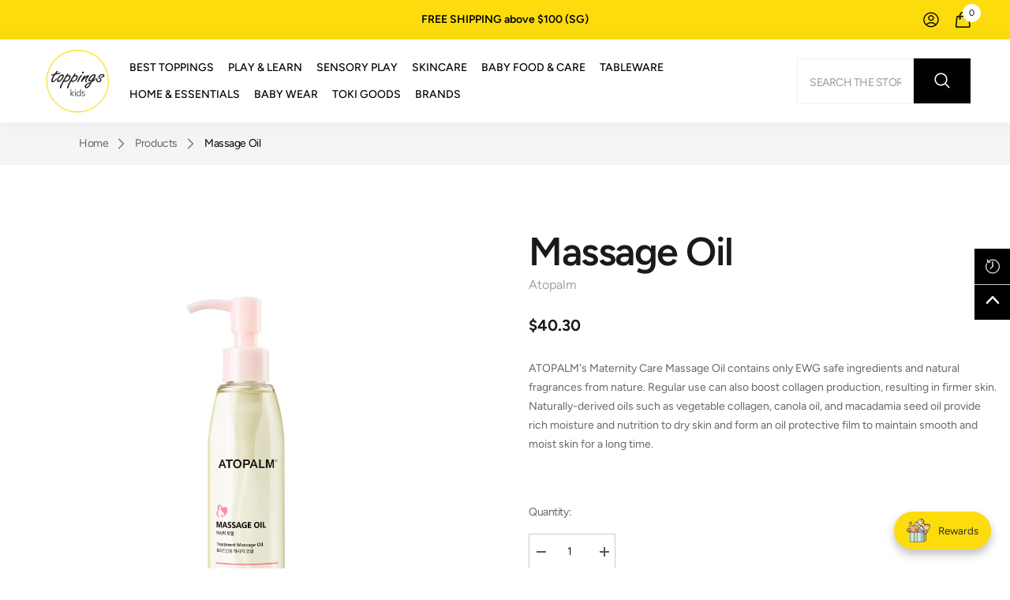

--- FILE ---
content_type: text/html; charset=utf-8
request_url: https://toppingskids.com/products/massage-oil
body_size: 120006
content:
<!doctype html><html class="no-js" lang="en">
    <head>

               <script type='text/javascript'>var easylockdownLocationDisabled = true;</script> <script type='text/javascript' src='//toppingskids.com/apps/easylockdown/easylockdown-1.0.8.min.js' data-no-instant></script> <script type='text/javascript'>if( typeof InstantClick == 'object' ) easylockdown.clearData();</script> <style type="text/css">#easylockdown-password-form{padding:30px 0;text-align:center}#easylockdown-wrapper,.easylockdown-form-holder{display:inline-block}#easylockdown-password{vertical-align:top;margin-bottom:16px;padding:8px 15px;line-height:1.2em;outline:0;box-shadow:none}#easylockdown-password-error{display:none;color:#fb8077;text-align:left}#easylockdown-password-error.easylockdown-error{border:1px solid #fb8077}#easylockdown-password-form-button:not(.easylockdown-native-styles){vertical-align:top;display:inline-block!important;height:auto!important;padding:8px 15px;background:#777;border-radius:3px;color:#fff!important;line-height:1.2em;text-decoration:none!important}.easylockdown-instantclick-fix,.easylockdown-item-selector{position:absolute;z-index:-999;display:none;height:0;width:0;font-size:0;line-height:0}.easylockdown-collection-item[data-eld-loc-can],.easylockdown-item-selector+*,.easylockdown-item[data-eld-loc-can]{display:none}.easylockdown404-content-container{padding:50px;text-align:center}.easylockdown404-title-holder .easylockdown-title-404{display:block;margin:0 0 1rem;font-size:2rem;line-height:2.5rem}</style> 










<script type='text/javascript'>easylockdown.hideLinks.push('*[href$="/products/vip-platinum-welcome-gift-box-worth-300"],*[href*="/products/vip-platinum-welcome-gift-box-worth-300/"],*[href*="/products/vip-platinum-welcome-gift-box-worth-300?"],*[href*="/products/vip-platinum-welcome-gift-box-worth-300#"],*[data-eld-product-handle="vip-platinum-welcome-gift-box-worth-300"]');</script>





<script type='text/javascript'>easylockdown.hideLinks.push('*[href$="/products/vip-gold-surprise-gift-box"],*[href*="/products/vip-gold-surprise-gift-box/"],*[href*="/products/vip-gold-surprise-gift-box?"],*[href*="/products/vip-gold-surprise-gift-box#"],*[data-eld-product-handle="vip-gold-surprise-gift-box"]');</script>













<script type='text/javascript'>easylockdown.hideLinksListByAuth.can['f455c95086'] = '*[href$="/products/toki-gift-shop"],*[href*="/products/toki-gift-shop/"],*[href*="/products/toki-gift-shop?"],*[href*="/products/toki-gift-shop#"],*[data-eld-product-handle="toki-gift-shop"],*[href$="/products/toki-gift-redemption"],*[href*="/products/toki-gift-redemption/"],*[href*="/products/toki-gift-redemption?"],*[href*="/products/toki-gift-redemption#"],*[data-eld-product-handle="toki-gift-redemption"]';</script>










<script type='text/javascript'>
  if( typeof easylockdown == 'object' ) {
    easylockdown.localeRootUrl = '';
    easylockdown.routerByLocation(); 

    easylockdown.onReady(function(e){
      easylockdown.hideAllLinks();
    });
  }
</script>
        <meta charset="utf-8">
        <meta http-equiv="X-UA-Compatible" content="IE=edge">
        <meta name="viewport" content="width=device-width,initial-scale=1,maximum-scale=1, user-scalable=no">
  
        <meta name="theme-color" content="">
        <link rel="canonical" href="https://toppingskids.com/products/massage-oil" canonical-shop-url="https://toppingskids.com/">
        <link rel="alternate" href="https://toppingskids.com/products/massage-oil" hreflang="en" />
        <meta name='robots' content='index, follow, max-image-preview:large, max-snippet:-1, max-video-preview:-1' /><link rel="shortcut icon" href="//toppingskids.com/cdn/shop/files/ToppingsKids_icon_36c69b53-6046-4f98-9689-2217c5d70969_1_32x32.png?v=1614318875" type="image/png"><link rel="preconnect" href="https://cdn.shopify.com" crossorigin>
        <title>ATOPALM Maternity Care - Massage Oil | ToppingsKids | Korean Mom&#39;s NO.1 Baby Skincare </title><meta name="description" content="ATOPALM&#39;s Maternity Care Massage Oil contains only EWG safe ingredients and natural fragrances from nature. Regular use can also boost collagen production, resulting in firmer skin. Naturally-derived oils such as vegetable collagen, canola oil, and macadamia seed oil provide rich moisture and nutrition to dry skin and form an oil protective film to maintain smooth and moist skin for a long time.">

<meta property="og:site_name" content="ToppingsKids">
<meta property="og:url" content="https://toppingskids.com/products/massage-oil">
<meta property="og:title" content="ATOPALM Maternity Care - Massage Oil | ToppingsKids | Korean Mom&#39;s NO.1 Baby Skincare">
<meta property="og:type" content="product">
<meta property="og:description" content="ATOPALM&#39;s Maternity Care Massage Oil contains only EWG safe ingredients and natural fragrances from nature. Regular use can also boost collagen production, resulting in firmer skin. Naturally-derived oils such as vegetable collagen, canola oil, and macadamia seed oil provide rich moisture and nutrition to dry skin and form an oil protective film to maintain smooth and moist skin for a long time."><meta property="og:image" content="http://toppingskids.com/cdn/shop/files/MAternity_Massage_Oil_120ml.png?v=1738661272">
  <meta property="og:image:secure_url" content="https://toppingskids.com/cdn/shop/files/MAternity_Massage_Oil_120ml.png?v=1738661272">
  <meta property="og:image:width" content="1080">
  <meta property="og:image:height" content="1080"><meta property="og:price:amount" content="40.30">
  <meta property="og:price:currency" content="SGD"><meta name="twitter:card" content="summary_large_image">
<meta name="twitter:title" content="ATOPALM Maternity Care - Massage Oil | ToppingsKids | Korean Mom&#39;s NO.1 Baby Skincare">
<meta name="twitter:description" content="ATOPALM&#39;s Maternity Care Massage Oil contains only EWG safe ingredients and natural fragrances from nature. Regular use can also boost collagen production, resulting in firmer skin. Naturally-derived oils such as vegetable collagen, canola oil, and macadamia seed oil provide rich moisture and nutrition to dry skin and form an oil protective film to maintain smooth and moist skin for a long time.">

        <script>window.performance && window.performance.mark && window.performance.mark('shopify.content_for_header.start');</script><meta name="google-site-verification" content="YmkPUGM4tzUwmmDYMQ9Engpi_2cYPt2MRpywWw1zhTU">
<meta id="shopify-digital-wallet" name="shopify-digital-wallet" content="/8067842103/digital_wallets/dialog">
<link rel="alternate" type="application/json+oembed" href="https://toppingskids.com/products/massage-oil.oembed">
<script async="async" src="/checkouts/internal/preloads.js?locale=en-SG"></script>
<script id="shopify-features" type="application/json">{"accessToken":"7f82fea87086df414c85425428458c96","betas":["rich-media-storefront-analytics"],"domain":"toppingskids.com","predictiveSearch":true,"shopId":8067842103,"locale":"en"}</script>
<script>var Shopify = Shopify || {};
Shopify.shop = "toppingskids.myshopify.com";
Shopify.locale = "en";
Shopify.currency = {"active":"SGD","rate":"1.0"};
Shopify.country = "SG";
Shopify.theme = {"name":"ToppingsKids x Verz Ver. 1.0_by Toki Design","id":128159449143,"schema_name":"Ella","schema_version":"6.6.1","theme_store_id":null,"role":"main"};
Shopify.theme.handle = "null";
Shopify.theme.style = {"id":null,"handle":null};
Shopify.cdnHost = "toppingskids.com/cdn";
Shopify.routes = Shopify.routes || {};
Shopify.routes.root = "/";</script>
<script type="module">!function(o){(o.Shopify=o.Shopify||{}).modules=!0}(window);</script>
<script>!function(o){function n(){var o=[];function n(){o.push(Array.prototype.slice.apply(arguments))}return n.q=o,n}var t=o.Shopify=o.Shopify||{};t.loadFeatures=n(),t.autoloadFeatures=n()}(window);</script>
<script id="shop-js-analytics" type="application/json">{"pageType":"product"}</script>
<script defer="defer" async type="module" src="//toppingskids.com/cdn/shopifycloud/shop-js/modules/v2/client.init-shop-cart-sync_C5BV16lS.en.esm.js"></script>
<script defer="defer" async type="module" src="//toppingskids.com/cdn/shopifycloud/shop-js/modules/v2/chunk.common_CygWptCX.esm.js"></script>
<script type="module">
  await import("//toppingskids.com/cdn/shopifycloud/shop-js/modules/v2/client.init-shop-cart-sync_C5BV16lS.en.esm.js");
await import("//toppingskids.com/cdn/shopifycloud/shop-js/modules/v2/chunk.common_CygWptCX.esm.js");

  window.Shopify.SignInWithShop?.initShopCartSync?.({"fedCMEnabled":true,"windoidEnabled":true});

</script>
<script>(function() {
  var isLoaded = false;
  function asyncLoad() {
    if (isLoaded) return;
    isLoaded = true;
    var urls = ["https:\/\/js.smile.io\/v1\/smile-shopify.js?shop=toppingskids.myshopify.com","https:\/\/cdnig.addons.business\/embed\/cloud\/toppingskids\/cziframeagent.js?v=212104101107\u0026token=0ObE222103TdEgqF\u0026shop=toppingskids.myshopify.com","https:\/\/cdn.shopify.com\/s\/files\/1\/0080\/6784\/2103\/t\/15\/assets\/globo.formbuilder.init.js?v=1621061350\u0026shop=toppingskids.myshopify.com","https:\/\/cdn.nfcube.com\/instafeed-71a9be8a1af7e27e434ed684973299ad.js?shop=toppingskids.myshopify.com","https:\/\/joy.avada.io\/scripttag\/avada-joy-tracking.min.js?shop=toppingskids.myshopify.com"];
    for (var i = 0; i < urls.length; i++) {
      var s = document.createElement('script');
      s.type = 'text/javascript';
      s.async = true;
      s.src = urls[i];
      var x = document.getElementsByTagName('script')[0];
      x.parentNode.insertBefore(s, x);
    }
  };
  if(window.attachEvent) {
    window.attachEvent('onload', asyncLoad);
  } else {
    window.addEventListener('load', asyncLoad, false);
  }
})();</script>
<script id="__st">var __st={"a":8067842103,"offset":28800,"reqid":"55af981f-56be-45be-b5d5-d0ad8d532435-1768761408","pageurl":"toppingskids.com\/products\/massage-oil","u":"3ac51f05aeb3","p":"product","rtyp":"product","rid":4653583335479};</script>
<script>window.ShopifyPaypalV4VisibilityTracking = true;</script>
<script id="captcha-bootstrap">!function(){'use strict';const t='contact',e='account',n='new_comment',o=[[t,t],['blogs',n],['comments',n],[t,'customer']],c=[[e,'customer_login'],[e,'guest_login'],[e,'recover_customer_password'],[e,'create_customer']],r=t=>t.map((([t,e])=>`form[action*='/${t}']:not([data-nocaptcha='true']) input[name='form_type'][value='${e}']`)).join(','),a=t=>()=>t?[...document.querySelectorAll(t)].map((t=>t.form)):[];function s(){const t=[...o],e=r(t);return a(e)}const i='password',u='form_key',d=['recaptcha-v3-token','g-recaptcha-response','h-captcha-response',i],f=()=>{try{return window.sessionStorage}catch{return}},m='__shopify_v',_=t=>t.elements[u];function p(t,e,n=!1){try{const o=window.sessionStorage,c=JSON.parse(o.getItem(e)),{data:r}=function(t){const{data:e,action:n}=t;return t[m]||n?{data:e,action:n}:{data:t,action:n}}(c);for(const[e,n]of Object.entries(r))t.elements[e]&&(t.elements[e].value=n);n&&o.removeItem(e)}catch(o){console.error('form repopulation failed',{error:o})}}const l='form_type',E='cptcha';function T(t){t.dataset[E]=!0}const w=window,h=w.document,L='Shopify',v='ce_forms',y='captcha';let A=!1;((t,e)=>{const n=(g='f06e6c50-85a8-45c8-87d0-21a2b65856fe',I='https://cdn.shopify.com/shopifycloud/storefront-forms-hcaptcha/ce_storefront_forms_captcha_hcaptcha.v1.5.2.iife.js',D={infoText:'Protected by hCaptcha',privacyText:'Privacy',termsText:'Terms'},(t,e,n)=>{const o=w[L][v],c=o.bindForm;if(c)return c(t,g,e,D).then(n);var r;o.q.push([[t,g,e,D],n]),r=I,A||(h.body.append(Object.assign(h.createElement('script'),{id:'captcha-provider',async:!0,src:r})),A=!0)});var g,I,D;w[L]=w[L]||{},w[L][v]=w[L][v]||{},w[L][v].q=[],w[L][y]=w[L][y]||{},w[L][y].protect=function(t,e){n(t,void 0,e),T(t)},Object.freeze(w[L][y]),function(t,e,n,w,h,L){const[v,y,A,g]=function(t,e,n){const i=e?o:[],u=t?c:[],d=[...i,...u],f=r(d),m=r(i),_=r(d.filter((([t,e])=>n.includes(e))));return[a(f),a(m),a(_),s()]}(w,h,L),I=t=>{const e=t.target;return e instanceof HTMLFormElement?e:e&&e.form},D=t=>v().includes(t);t.addEventListener('submit',(t=>{const e=I(t);if(!e)return;const n=D(e)&&!e.dataset.hcaptchaBound&&!e.dataset.recaptchaBound,o=_(e),c=g().includes(e)&&(!o||!o.value);(n||c)&&t.preventDefault(),c&&!n&&(function(t){try{if(!f())return;!function(t){const e=f();if(!e)return;const n=_(t);if(!n)return;const o=n.value;o&&e.removeItem(o)}(t);const e=Array.from(Array(32),(()=>Math.random().toString(36)[2])).join('');!function(t,e){_(t)||t.append(Object.assign(document.createElement('input'),{type:'hidden',name:u})),t.elements[u].value=e}(t,e),function(t,e){const n=f();if(!n)return;const o=[...t.querySelectorAll(`input[type='${i}']`)].map((({name:t})=>t)),c=[...d,...o],r={};for(const[a,s]of new FormData(t).entries())c.includes(a)||(r[a]=s);n.setItem(e,JSON.stringify({[m]:1,action:t.action,data:r}))}(t,e)}catch(e){console.error('failed to persist form',e)}}(e),e.submit())}));const S=(t,e)=>{t&&!t.dataset[E]&&(n(t,e.some((e=>e===t))),T(t))};for(const o of['focusin','change'])t.addEventListener(o,(t=>{const e=I(t);D(e)&&S(e,y())}));const B=e.get('form_key'),M=e.get(l),P=B&&M;t.addEventListener('DOMContentLoaded',(()=>{const t=y();if(P)for(const e of t)e.elements[l].value===M&&p(e,B);[...new Set([...A(),...v().filter((t=>'true'===t.dataset.shopifyCaptcha))])].forEach((e=>S(e,t)))}))}(h,new URLSearchParams(w.location.search),n,t,e,['guest_login'])})(!0,!0)}();</script>
<script integrity="sha256-4kQ18oKyAcykRKYeNunJcIwy7WH5gtpwJnB7kiuLZ1E=" data-source-attribution="shopify.loadfeatures" defer="defer" src="//toppingskids.com/cdn/shopifycloud/storefront/assets/storefront/load_feature-a0a9edcb.js" crossorigin="anonymous"></script>
<script data-source-attribution="shopify.dynamic_checkout.dynamic.init">var Shopify=Shopify||{};Shopify.PaymentButton=Shopify.PaymentButton||{isStorefrontPortableWallets:!0,init:function(){window.Shopify.PaymentButton.init=function(){};var t=document.createElement("script");t.src="https://toppingskids.com/cdn/shopifycloud/portable-wallets/latest/portable-wallets.en.js",t.type="module",document.head.appendChild(t)}};
</script>
<script data-source-attribution="shopify.dynamic_checkout.buyer_consent">
  function portableWalletsHideBuyerConsent(e){var t=document.getElementById("shopify-buyer-consent"),n=document.getElementById("shopify-subscription-policy-button");t&&n&&(t.classList.add("hidden"),t.setAttribute("aria-hidden","true"),n.removeEventListener("click",e))}function portableWalletsShowBuyerConsent(e){var t=document.getElementById("shopify-buyer-consent"),n=document.getElementById("shopify-subscription-policy-button");t&&n&&(t.classList.remove("hidden"),t.removeAttribute("aria-hidden"),n.addEventListener("click",e))}window.Shopify?.PaymentButton&&(window.Shopify.PaymentButton.hideBuyerConsent=portableWalletsHideBuyerConsent,window.Shopify.PaymentButton.showBuyerConsent=portableWalletsShowBuyerConsent);
</script>
<script data-source-attribution="shopify.dynamic_checkout.cart.bootstrap">document.addEventListener("DOMContentLoaded",(function(){function t(){return document.querySelector("shopify-accelerated-checkout-cart, shopify-accelerated-checkout")}if(t())Shopify.PaymentButton.init();else{new MutationObserver((function(e,n){t()&&(Shopify.PaymentButton.init(),n.disconnect())})).observe(document.body,{childList:!0,subtree:!0})}}));
</script>
<link id="shopify-accelerated-checkout-styles" rel="stylesheet" media="screen" href="https://toppingskids.com/cdn/shopifycloud/portable-wallets/latest/accelerated-checkout-backwards-compat.css" crossorigin="anonymous">
<style id="shopify-accelerated-checkout-cart">
        #shopify-buyer-consent {
  margin-top: 1em;
  display: inline-block;
  width: 100%;
}

#shopify-buyer-consent.hidden {
  display: none;
}

#shopify-subscription-policy-button {
  background: none;
  border: none;
  padding: 0;
  text-decoration: underline;
  font-size: inherit;
  cursor: pointer;
}

#shopify-subscription-policy-button::before {
  box-shadow: none;
}

      </style>
<script id="sections-script" data-sections="header-nav-multi-site,header-mobile" defer="defer" src="//toppingskids.com/cdn/shop/t/35/compiled_assets/scripts.js?v=24786"></script>
<script>window.performance && window.performance.mark && window.performance.mark('shopify.content_for_header.end');</script>
        <style>
        
        
        

        @font-face { font-display: swap;
  font-family: Figtree;
  font-weight: 400;
  font-style: normal;
  src: url("//toppingskids.com/cdn/fonts/figtree/figtree_n4.3c0838aba1701047e60be6a99a1b0a40ce9b8419.woff2") format("woff2"),
       url("//toppingskids.com/cdn/fonts/figtree/figtree_n4.c0575d1db21fc3821f17fd6617d3dee552312137.woff") format("woff");
}

        @font-face { font-display: swap;
  font-family: Figtree;
  font-weight: 500;
  font-style: normal;
  src: url("//toppingskids.com/cdn/fonts/figtree/figtree_n5.3b6b7df38aa5986536945796e1f947445832047c.woff2") format("woff2"),
       url("//toppingskids.com/cdn/fonts/figtree/figtree_n5.f26bf6dcae278b0ed902605f6605fa3338e81dab.woff") format("woff");
}

        @font-face { font-display: swap;
  font-family: Figtree;
  font-weight: 600;
  font-style: normal;
  src: url("//toppingskids.com/cdn/fonts/figtree/figtree_n6.9d1ea52bb49a0a86cfd1b0383d00f83d3fcc14de.woff2") format("woff2"),
       url("//toppingskids.com/cdn/fonts/figtree/figtree_n6.f0fcdea525a0e47b2ae4ab645832a8e8a96d31d3.woff") format("woff");
}

        @font-face { font-display: swap;
  font-family: Figtree;
  font-weight: 700;
  font-style: normal;
  src: url("//toppingskids.com/cdn/fonts/figtree/figtree_n7.2fd9bfe01586148e644724096c9d75e8c7a90e55.woff2") format("woff2"),
       url("//toppingskids.com/cdn/fonts/figtree/figtree_n7.ea05de92d862f9594794ab281c4c3a67501ef5fc.woff") format("woff");
}


        

:root {


        --font-family-1: Figtree,sans-serif;
        --font-family-2: Figtree,sans-serif;
             /* Settings Body */--font-body-family: Figtree,sans-serif;--font-body-size: 14px;--font-body-weight: 400;--body-line-height: 24px;--body-letter-spacing: 0;

        /* Settings Heading */--font-heading-family: Figtree,sans-serif;--font-heading-size: 36px;--font-heading-weight: 600;--font-heading-style: normal;--heading-line-height: 60px;--heading-letter-spacing: 0;--heading-text-transform: none;--heading-border-height: 1px;

        /* Menu Lv1 */--font-menu-lv1-family: Figtree,sans-serif;--font-menu-lv1-size: 15px;--font-menu-lv1-weight: 500;--menu-lv1-line-height: 24px;--menu-lv1-letter-spacing: 0;--menu-lv1-text-transform: none;

        /* Menu Lv2 */--font-menu-lv2-family: Figtree,sans-serif;--font-menu-lv2-size: 15px;--font-menu-lv2-weight: 500;--menu-lv2-line-height: 24px;--menu-lv2-letter-spacing: 0;--menu-lv2-text-transform: capitalize;

        /* Menu Lv3 */--font-menu-lv3-family: Figtree,sans-serif;--font-menu-lv3-size: 15px;--font-menu-lv3-weight: 600;--menu-lv3-line-height: 24px;--menu-lv3-letter-spacing: 0;--menu-lv3-text-transform: capitalize;

        /* Mega Menu Lv2 */--font-mega-menu-lv2-family: Figtree,sans-serif;--font-mega-menu-lv2-size: 15px;--font-mega-menu-lv2-weight: 500;--font-mega-menu-lv2-style: normal;--mega-menu-lv2-line-height: 11px;--mega-menu-lv2-letter-spacing: 0;--mega-menu-lv2-text-transform: none;

        /* Mega Menu Lv3 */--font-mega-menu-lv3-family: Figtree,sans-serif;--font-mega-menu-lv3-size: 16px;--font-mega-menu-lv3-weight: 600;--mega-menu-lv3-line-height: 24px;--mega-menu-lv3-letter-spacing: 0;--mega-menu-lv3-text-transform: none;

        /* Product Card Title */--product-title-font: Figtree,sans-serif;--product-title-font-size : 18px;--product-title-font-weight : 700;--product-title-line-height: 22px;--product-title-letter-spacing: 0;--product-title-line-text : 1;--product-title-text-transform : none;--product-title-margin-bottom: 0px;

        /* Product Card Vendor */--product-vendor-font: Figtree,sans-serif;--product-vendor-font-size : 15px;--product-vendor-font-weight : 400;--product-vendor-font-style : normal;--product-vendor-line-height: 24px;--product-vendor-letter-spacing: 0;--product-vendor-text-transform : uppercase;--product-vendor-margin-bottom: 15px;--product-vendor-margin-top: 15px;

        /* Product Card Price */--product-price-font: Figtree,sans-serif;--product-price-font-size : 16px;--product-price-font-weight : 700;--product-price-line-height: 22px;--product-price-letter-spacing: 0;--product-price-margin-top: 0px;--product-price-margin-bottom: 0px;

        /* Product Card Badge */--badge-font: Figtree,sans-serif;--badge-font-size : 10px;--badge-font-weight : 600;--badge-text-transform : uppercase;--badge-letter-spacing: 0;--badge-line-height: 30px;--badge-border-radius: 50px;--badge-padding-top: 0px;--badge-padding-bottom: 0px;--badge-padding-left-right: 10px;--badge-postion-top: 8px;--badge-postion-left-right: 8px;

        /* Product Quickview */
        --product-quickview-font-size : 14px; --product-quickview-line-height: 23px; --product-quickview-border-radius: 0px; --product-quickview-padding-top: 0px; --product-quickview-padding-bottom: 0px; --product-quickview-padding-left-right: 7px; --product-quickview-sold-out-product: #e95144;--product-quickview-box-shadow: none;/* Blog Card Tile */--blog-title-font: Figtree,sans-serif;--blog-title-font-size : 24px; --blog-title-font-weight : 700; --blog-title-line-height: 32px; --blog-title-letter-spacing: 0; --blog-title-text-transform : none;

        /* Blog Card Info (Date, Author) */--blog-info-font: Figtree,sans-serif;--blog-info-font-size : 16px; --blog-info-font-weight : 400; --blog-info-line-height: 22px; --blog-info-letter-spacing: 0; --blog-info-text-transform : none;

        /* Button 1 */--btn-1-font-family: Figtree,sans-serif;--btn-1-font-size: 14px; --btn-1-font-weight: 700; --btn-1-text-transform: uppercase; --btn-1-line-height: 26px; --btn-1-letter-spacing: 0; --btn-1-text-align: center; --btn-1-border-radius: 0px; --btn-1-border-width: 0px; --btn-1-border-style: solid; --btn-1-padding-top: 12px; --btn-1-padding-bottom: 10px; --btn-1-horizontal-length: 0px; --btn-1-vertical-length: 0px; --btn-1-blur-radius: 0px; --btn-1-spread: 0px;
        
--btn-1-inset: ;/* Button 2 */--btn-2-font-family: Figtree,sans-serif;--btn-2-font-size: 16px; --btn-2-font-weight: 700; --btn-2-text-transform: uppercase; --btn-2-line-height: 24px; --btn-2-letter-spacing: .05em; --btn-2-text-align: center; --btn-2-border-radius: 0px; --btn-2-border-width: 1px; --btn-2-border-style: solid; --btn-2-padding-top: 20px; --btn-2-padding-bottom: 20px; --btn-2-horizontal-length: 0px; --btn-2-vertical-length: 0px; --btn-2-blur-radius: 0px; --btn-2-spread: 0px;
        
--btn-2-inset: ;/* Button 3 */--btn-3-font-family: Figtree,sans-serif;--btn-3-font-size: 16px; --btn-3-font-weight: 500; --btn-3-text-transform: uppercase; --btn-3-line-height: 24px; --btn-3-letter-spacing: 0; --btn-3-text-align: center; --btn-3-border-radius: 0px; --btn-3-border-width: 1px; --btn-3-border-style: solid; --btn-3-padding-top: 13px; --btn-3-padding-bottom: 11px; --btn-3-horizontal-length: 0px; --btn-3-vertical-length: 3px; --btn-3-blur-radius: 7px; --btn-3-spread: 0px;
        
--btn-3-all-bg-opacity: rgba(255, 255, 255, 0.2);--btn-3-all-bg-opacity-hover: rgba(0, 0, 0, 0.2);--btn-3-inset: inset;/* Footer Heading */--footer-heading-font-family: Figtree,sans-serif;--footer-heading-font-size : 16px; --footer-heading-font-weight : 500; --footer-heading-line-height : 18px; --footer-heading-letter-spacing : 0; --footer-heading-text-transform : uppercase;

        /* Footer Link */--footer-link-font-family: Figtree,sans-serif;--footer-link-font-size : 14px; --footer-link-font-weight : ; --footer-link-line-height : 44px; --footer-link-letter-spacing : 0; --footer-link-text-transform : capitalize;

        /* Page Title */--font-page-title-family: Figtree,sans-serif;--font-page-title-size: 40px; --font-page-title-weight: 700; --font-page-title-style: normal; --page-title-line-height: 50px; --page-title-letter-spacing: -3%; --page-title-text-transform: none;

        /* Font Product Tab Title */
        --font-tab-type-1: Figtree,sans-serif; --font-tab-type-2: Figtree,sans-serif;

        /* Text Size */
        --text-size-font-size : 10px; --text-size-font-weight : 400; --text-size-line-height : 22px; --text-size-letter-spacing : 0; --text-size-text-transform : uppercase; --text-size-color : #787878;

        /* Font Weight */
        --font-weight-normal: 400; --font-weight-medium: 500; --font-weight-semibold: 600; --font-weight-bold: 700; --font-weight-bolder: 800; --font-weight-black: 900;

        /* Radio Button */
        --form-label-checkbox-before-bg: #fff; --form-label-checkbox-before-border: #cecece; --form-label-checkbox-before-bg-checked: #000;

        /* Conatiner */
        --body-custom-width-container: 1800px;

        /* Layout Boxed */
        --color-background-layout-boxed: rgba(0,0,0,0);/* Arrow */
        --position-horizontal-slick-arrow: 0;

        /* General Color*/
        --color-text: #666666; --color-text2: #969696; --color-global: #000000; --color-white: #FFFFFF; --color-grey: #868686; --color-black: #000000; --color-base-text-rgb: 102, 102, 102; --color-base-text2-rgb: 150, 150, 150; --color-background: #ffffff; --color-background-rgb: 255, 255, 255; --color-background-overylay: rgba(255, 255, 255, 0.9); --color-base-accent-text: ; --color-base-accent-1: ; --color-base-accent-2: ; --color-link: #000000; --color-link-hover: #fedd15; --color-error: #D93333; --color-error-bg: #FCEEEE; --color-success: #5A5A5A; --color-success-bg: #DFF0D8; --color-info: #202020; --color-info-bg: #FFF2DD; --color-link-underline: rgba(0, 0, 0, 0.5); --color-breadcrumb: #666666; --colors-breadcrumb-hover: #000000;--colors-breadcrumb-active: #000000; --border-global: #b1b1b1; --bg-global: #fafafa; --bg-planceholder: #fafafa; --color-warning: #fff; --bg-warning: #e0b252; --color-background-10 : #f0f0f0; --color-background-20 : #e0e0e0; --color-background-30 : #d1d1d1; --color-background-50 : #b3b3b3; --color-background-global : #808080;

        /* Arrow Color */
        --arrow-color: #ffffff; --arrow-background-color: #1a1a1a; --arrow-border-color: #1a1a1a;--arrow-color-hover: #000000;--arrow-background-color-hover: #fedd15;--arrow-border-color-hover: #fedd15;--arrow-width: 50px;--arrow-height: 50px;--arrow-size: 55px;--arrow-size-icon: 22px;--arrow-border-radius: 0%;--arrow-border-width: 1px;--arrow-width-half: -25px;

        /* Pagination Color */
        --pagination-item-color: #666666; --pagination-item-color-active: #000000; --pagination-item-bg-color: rgba(0,0,0,0);--pagination-item-bg-color-active: rgba(0,0,0,0);--pagination-item-border-color: rgba(0,0,0,0);--pagination-item-border-color-active: rgba(0,0,0,0);--pagination-arrow-color: #1a1a1a;--pagination-arrow-color-active: #666666;--pagination-arrow-bg-color: rgba(0,0,0,0);--pagination-arrow-bg-color-active: rgba(0,0,0,0);--pagination-arrow-border-color: rgba(0,0,0,0);--pagination-arrow-border-color-active: rgba(0,0,0,0);

        /* Dots Color */
        --dots-color: rgba(0,0,0,0);--dots-border-color: #000000;--dots-color-active: #000000;--dots-border-color-active: #000000;--dots-style2-background-opacity: #00000050;--dots-width: 12px;--dots-height: 12px;

        /* Button Color */
        --btn-1-color: #FFFFFF;--btn-1-bg: #000000;--btn-1-border: #000000;--btn-1-color-hover: #000000;--btn-1-bg-hover: #fedd15;--btn-1-border-hover: #fedd15;
        --btn-2-color: #000000;--btn-2-bg: #FFFFFF;--btn-2-border: #000000;--btn-2-color-hover: #FFFFFF;--btn-2-bg-hover: #000000;--btn-2-border-hover: #000000;
        --btn-3-color: #FFFFFF;--btn-3-bg: #e9514b;--btn-3-border: #e9514b;--btn-3-color-hover: #ffffff;--btn-3-bg-hover: #e9514b;--btn-3-border-hover: #e9514b;
        --anchor-transition: all ease .3s;--bg-white: #ffffff;--bg-black: #000000;--bg-grey: #808080;--icon: var(--color-text);--text-cart: #3c3c3c;--duration-short: 100ms;--duration-default: 350ms;--duration-long: 500ms;--form-input-bg: #ffffff;--form-input-border: #c7c7c7;--form-input-color: #666666;--form-input-placeholder: #868686;--form-label: #666666;

        --new-badge-color: #ffffff;--new-badge-bg: #c80000;--sale-badge-color: #ffffff;--sale-badge-bg: #e74a45;--sold-out-badge-color: #a3a3a3;--sold-out-badge-bg: #ffffff;--custom-badge-color: #ffffff;--custom-badge-bg: #1a1a1a;--bundle-badge-color: #ffffff;--bundle-badge-bg: #1a1a1a;
        
        --product-title-color : #1a1a1a;--product-title-color-hover : #1a1a1a;--product-vendor-color : #a3a3a3;--product-price-color : #1a1a1a;--product-sale-price-color : #e74a45;--product-compare-price-color : #808080;--product-countdown-color : #c12e48;--product-countdown-bg-color : #ffffff;

        --product-swatch-border : #cbcbcb;--product-swatch-border-active : #232323;--product-swatch-width : 50px;--product-swatch-height : 40px;--product-swatch-border-radius : 0px;--product-swatch-color-width : 50px;--product-swatch-color-height : 50px;--product-swatch-color-border-radius : 100px;

        --product-wishlist-color : #1a1a1a;--product-wishlist-bg : #fff;--product-wishlist-border : transparent;--product-wishlist-color-added : #ffffff;--product-wishlist-bg-added : #000000;--product-wishlist-border-added : transparent;--product-compare-color : #1a1a1a;--product-compare-bg : #FFFFFF;--product-compare-color-added : #e74a45; --product-compare-bg-added : #FFFFFF; --product-hot-stock-text-color : #e74a45; --product-quick-view-color : #1a1a1a; --product-cart-image-fit : contain; --product-title-variant-font-size: 16px;--product-quick-view-bg : #ffffff;--product-quick-view-bg-above-button: rgba(255, 255, 255, 0.7);--product-quick-view-color-hover : #1a1a1a;--product-quick-view-bg-hover : #ffffff;--product-action-color : #000000;--product-action-bg : #ffffff;--product-action-border : #000000;--product-action-color-hover : #000000;--product-action-bg-hover : #fddc0d;--product-action-border-hover : #ededed;

        /* Multilevel Category Filter */
        --color-label-multiLevel-categories: #232323;--bg-label-multiLevel-categories: #fff;--color-button-multiLevel-categories: #fff;--bg-button-multiLevel-categories: #ff8b21;--border-button-multiLevel-categories: #ff736b;--hover-color-button-multiLevel-categories: #fff;--hover-bg-button-multiLevel-categories: #ff8b21;--cart-item-bg : #ffffff;--cart-item-border : #e8e8e8;--cart-item-border-width : 1px;--cart-item-border-style : solid;--free-shipping-height : 16px;--free-shipping-border-radius : 10px;--free-shipping-color : #727272; --free-shipping-bg : #ededed;--free-shipping-bg-1: #f44336;--free-shipping-bg-2: #ffc206;--free-shipping-bg-3: #69c69c;--free-shipping-bg-4: #69c69c; --free-shipping-min-height : 26.0px;--w-product-swatch-custom: 30px;--h-product-swatch-custom: 30px;--w-product-swatch-custom-mb: 20px;--h-product-swatch-custom-mb: 20px;--font-size-product-swatch-more: 12px;--swatch-border : #b1b1b1;--swatch-border-active : #000000;

        --variant-size: #666666;--variant-size-border: #e7e7e7;--variant-size-bg: #ffffff;--variant-size-hover: #ffffff;--variant-size-border-hover: #232323;--variant-size-bg-hover: #232323;--variant-bg : #ffffff; --variant-color : #000000; --variant-bg-active : #ffffff; --variant-color-active : #000000;

        --fontsize-text-social: 12px;
        --page-content-distance: 64px;--sidebar-content-distance: 40px;--button-transition-ease: cubic-bezier(.25,.46,.45,.94);

        /* Loading Spinner Color */
        --spinner-top-color: #fc0; --spinner-right-color: #4dd4c6; --spinner-bottom-color: #f00; --spinner-left-color: #f6f6f6;

        /* Product Card Marquee */
        --product-marquee-background-color: ;--product-marquee-text-color: #FFFFFF;--product-marquee-text-size: 14px;--product-marquee-text-mobile-size: 14px;--product-marquee-text-weight: 400;--product-marquee-text-transform: none;--product-marquee-text-style: normal;--product-marquee-speed: ; --product-marquee-line-height: calc(var(--product-marquee-text-mobile-size) * 1.5);
    }

</style>
        <link href="//toppingskids.com/cdn/shop/t/35/assets/base.css?v=179550101746244138421732688255" rel="stylesheet" type="text/css" media="all" />
<link href="//toppingskids.com/cdn/shop/t/35/assets/custom.css?v=102142423983866595281752556050" rel="stylesheet" type="text/css" media="all" />
<link href="//toppingskids.com/cdn/shop/t/35/assets/animated.css?v=91884483947907798981732688252" rel="stylesheet" type="text/css" media="all" />
<link href="//toppingskids.com/cdn/shop/t/35/assets/component-card.css?v=105615536702400533911732688269" rel="stylesheet" type="text/css" media="all" />
<link href="//toppingskids.com/cdn/shop/t/35/assets/component-loading-overlay.css?v=23413779889692260311732688291" rel="stylesheet" type="text/css" media="all" />
<link href="//toppingskids.com/cdn/shop/t/35/assets/component-loading-banner.css?v=133198636901788788911732688290" rel="stylesheet" type="text/css" media="all" />
<link href="//toppingskids.com/cdn/shop/t/35/assets/component-quick-cart.css?v=63370866881490003141732688307" rel="stylesheet" type="text/css" media="all" />
<link rel="stylesheet" href="//toppingskids.com/cdn/shop/t/35/assets/vendor.css?v=164616260963476715651732688366" media="print" onload="this.media='all'">
<noscript><link href="//toppingskids.com/cdn/shop/t/35/assets/vendor.css?v=164616260963476715651732688366" rel="stylesheet" type="text/css" media="all" /></noscript>


	<link href="//toppingskids.com/cdn/shop/t/35/assets/component-card-02.css?v=149569541520816267171732688265" rel="stylesheet" type="text/css" media="all" />


<link href="//toppingskids.com/cdn/shop/t/35/assets/component-predictive-search.css?v=110628222596022886011732688299" rel="stylesheet" type="text/css" media="all" />
<link rel="stylesheet" href="//toppingskids.com/cdn/shop/t/35/assets/component-newsletter.css?v=111617043413587308161732688297" media="print" onload="this.media='all'">
<link rel="stylesheet" href="//toppingskids.com/cdn/shop/t/35/assets/component-slider.css?v=37888473738646685221732688314" media="print" onload="this.media='all'">
<link rel="stylesheet" href="//toppingskids.com/cdn/shop/t/35/assets/component-list-social.css?v=102044711114163579551732688290" media="print" onload="this.media='all'"><noscript><link href="//toppingskids.com/cdn/shop/t/35/assets/component-newsletter.css?v=111617043413587308161732688297" rel="stylesheet" type="text/css" media="all" /></noscript>
<noscript><link href="//toppingskids.com/cdn/shop/t/35/assets/component-slider.css?v=37888473738646685221732688314" rel="stylesheet" type="text/css" media="all" /></noscript>
<noscript><link href="//toppingskids.com/cdn/shop/t/35/assets/component-list-social.css?v=102044711114163579551732688290" rel="stylesheet" type="text/css" media="all" /></noscript>


<style type="text/css">
	.nav-title-mobile {display: none;}.list-menu--disclosure{display: none;position: absolute;min-width: 100%;width: 22rem;background-color: var(--bg-white);box-shadow: 0 1px 4px 0 rgb(0 0 0 / 15%);padding: 5px 0 5px 20px;opacity: 0;visibility: visible;pointer-events: none;transition: opacity var(--duration-default) ease, transform var(--duration-default) ease;}.list-menu--disclosure-2{margin-left: calc(100% - 15px);z-index: 2;top: -5px;}.list-menu--disclosure:focus {outline: none;}.list-menu--disclosure.localization-selector {max-height: 18rem;overflow: auto;width: 10rem;padding: 0.5rem;}.js menu-drawer > details > summary::before, .js menu-drawer > details[open]:not(.menu-opening) > summary::before {content: '';position: absolute;cursor: default;width: 100%;height: calc(100vh - 100%);height: calc(var(--viewport-height, 100vh) - (var(--header-bottom-position, 100%)));top: 100%;left: 0;background: var(--color-foreground-50);opacity: 0;visibility: hidden;z-index: 2;transition: opacity var(--duration-default) ease,visibility var(--duration-default) ease;}menu-drawer > details[open] > summary::before {visibility: visible;opacity: 1;}.menu-drawer {position: absolute;transform: translateX(-100%);visibility: hidden;z-index: 3;left: 0;top: 100%;width: 100%;max-width: calc(100vw - 4rem);padding: 0;border: 0.1rem solid var(--color-background-10);border-left: 0;border-bottom: 0;background-color: var(--bg-white);overflow-x: hidden;}.js .menu-drawer {height: calc(100vh - 100%);height: calc(var(--viewport-height, 100vh) - (var(--header-bottom-position, 100%)));}.js details[open] > .menu-drawer, .js details[open] > .menu-drawer__submenu {transition: transform var(--duration-default) ease, visibility var(--duration-default) ease;}.no-js details[open] > .menu-drawer, .js details[open].menu-opening > .menu-drawer, details[open].menu-opening > .menu-drawer__submenu {transform: translateX(0);visibility: visible;}@media screen and (min-width: 750px) {.menu-drawer {width: 40rem;}.no-js .menu-drawer {height: auto;}}.menu-drawer__inner-container {position: relative;height: 100%;}.menu-drawer__navigation-container {display: grid;grid-template-rows: 1fr auto;align-content: space-between;overflow-y: auto;height: 100%;}.menu-drawer__navigation {padding: 0 0 5.6rem 0;}.menu-drawer__inner-submenu {height: 100%;overflow-x: hidden;overflow-y: auto;}.no-js .menu-drawer__navigation {padding: 0;}.js .menu-drawer__menu li {width: 100%;border-bottom: 1px solid #e6e6e6;overflow: hidden;}.menu-drawer__menu-item{line-height: var(--body-line-height);letter-spacing: var(--body-letter-spacing);padding: 10px 20px 10px 15px;cursor: pointer;display: flex;align-items: center;justify-content: space-between;}.menu-drawer__menu-item .label{display: inline-block;vertical-align: middle;font-size: calc(var(--font-body-size) - 4px);font-weight: var(--font-weight-normal);letter-spacing: var(--body-letter-spacing);height: 20px;line-height: 20px;margin: 0 0 0 10px;padding: 0 5px;text-transform: uppercase;text-align: center;position: relative;}.menu-drawer__menu-item .label:before{content: "";position: absolute;border: 5px solid transparent;top: 50%;left: -9px;transform: translateY(-50%);}.menu-drawer__menu-item > .icon{width: 24px;height: 24px;margin: 0 10px 0 0;}.menu-drawer__menu-item > .symbol {position: absolute;right: 20px;top: 50%;transform: translateY(-50%);display: flex;align-items: center;justify-content: center;font-size: 0;pointer-events: none;}.menu-drawer__menu-item > .symbol .icon{width: 14px;height: 14px;opacity: .6;}.menu-mobile-icon .menu-drawer__menu-item{justify-content: flex-start;}.no-js .menu-drawer .menu-drawer__menu-item > .symbol {display: none;}.js .menu-drawer__submenu {position: absolute;top: 0;width: 100%;bottom: 0;left: 0;background-color: var(--bg-white);z-index: 1;transform: translateX(100%);visibility: hidden;}.js .menu-drawer__submenu .menu-drawer__submenu {overflow-y: auto;}.menu-drawer__close-button {display: block;width: 100%;padding: 10px 15px;background-color: transparent;border: none;background: #f6f8f9;position: relative;}.menu-drawer__close-button .symbol{position: absolute;top: auto;left: 20px;width: auto;height: 22px;z-index: 10;display: flex;align-items: center;justify-content: center;font-size: 0;pointer-events: none;}.menu-drawer__close-button .icon {display: inline-block;vertical-align: middle;width: 18px;height: 18px;transform: rotate(180deg);}.menu-drawer__close-button .text{max-width: calc(100% - 50px);white-space: nowrap;overflow: hidden;text-overflow: ellipsis;display: inline-block;vertical-align: top;width: 100%;margin: 0 auto;}.no-js .menu-drawer__close-button {display: none;}.menu-drawer__utility-links {padding: 2rem;}.menu-drawer__account {display: inline-flex;align-items: center;text-decoration: none;padding: 1.2rem;margin-left: -1.2rem;font-size: 1.4rem;}.menu-drawer__account .icon-account {height: 2rem;width: 2rem;margin-right: 1rem;}.menu-drawer .list-social {justify-content: flex-start;margin-left: -1.25rem;margin-top: 2rem;}.menu-drawer .list-social:empty {display: none;}.menu-drawer .list-social__link {padding: 1.3rem 1.25rem;}

	/* Style General */
	.d-block{display: block}.d-inline-block{display: inline-block}.d-flex{display: flex}.d-none {display: none}.d-grid{display: grid}.ver-alg-mid {vertical-align: middle}.ver-alg-top{vertical-align: top}
	.flex-jc-start{justify-content:flex-start}.flex-jc-end{justify-content:flex-end}.flex-jc-center{justify-content:center}.flex-jc-between{justify-content:space-between}.flex-jc-stretch{justify-content:stretch}.flex-align-start{align-items: flex-start}.flex-align-center{align-items: center}.flex-align-end{align-items: flex-end}.flex-align-stretch{align-items:stretch}.flex-wrap{flex-wrap: wrap}.flex-nowrap{flex-wrap: nowrap}.fd-row{flex-direction:row}.fd-row-reverse{flex-direction:row-reverse}.fd-column{flex-direction:column}.fd-column-reverse{flex-direction:column-reverse}.fg-0{flex-grow:0}.fs-0{flex-shrink:0}.gap-15{gap:15px}.gap-30{gap:30px}.gap-col-30{column-gap:30px}
	.p-relative{position:relative}.p-absolute{position:absolute}.p-static{position:static}.p-fixed{position:fixed;}
	.zi-1{z-index:1}.zi-2{z-index:2}.zi-3{z-index:3}.zi-5{z-index:5}.zi-6{z-index:6}.zi-7{z-index:7}.zi-9{z-index:9}.zi-10{z-index:10}.zi-99{z-index:99} .zi-100{z-index:100} .zi-101{z-index:101}
	.top-0{top:0}.top-100{top:100%}.top-auto{top:auto}.left-0{left:0}.left-auto{left:auto}.right-0{right:0}.right-auto{right:auto}.bottom-0{bottom:0}
	.middle-y{top:50%;transform:translateY(-50%)}.middle-x{left:50%;transform:translateX(-50%)}
	.opacity-0{opacity:0}.opacity-1{opacity:1}
	.o-hidden{overflow:hidden}.o-visible{overflow:visible}.o-unset{overflow:unset}.o-x-hidden{overflow-x:hidden}.o-y-auto{overflow-y:auto;}
	.pt-0{padding-top:0}.pt-2{padding-top:2px}.pt-5{padding-top:5px}.pt-10{padding-top:10px}.pt-10-imp{padding-top:10px !important}.pt-12{padding-top:12px}.pt-16{padding-top:16px}.pt-20{padding-top:20px}.pt-24{padding-top:24px}.pt-30{padding-top:30px}.pt-32{padding-top:32px}.pt-36{padding-top:36px}.pt-48{padding-top:48px}.pb-0{padding-bottom:0}.pb-5{padding-bottom:5px}.pb-10{padding-bottom:10px}.pb-10-imp{padding-bottom:10px !important}.pb-12{padding-bottom:12px}.pb-15{padding-bottom:15px}.pb-16{padding-bottom:16px}.pb-18{padding-bottom:18px}.pb-20{padding-bottom:20px}.pb-24{padding-bottom:24px}.pb-32{padding-bottom:32px}.pb-40{padding-bottom:40px}.pb-48{padding-bottom:48px}.pb-50{padding-bottom:50px}.pb-80{padding-bottom:80px}.pb-84{padding-bottom:84px}.pr-0{padding-right:0}.pr-5{padding-right: 5px}.pr-10{padding-right:10px}.pr-20{padding-right:20px}.pr-24{padding-right:24px}.pr-30{padding-right:30px}.pr-36{padding-right:36px}.pr-80{padding-right:80px}.pl-0{padding-left:0}.pl-12{padding-left:12px}.pl-20{padding-left:20px}.pl-24{padding-left:24px}.pl-36{padding-left:36px}.pl-48{padding-left:48px}.pl-52{padding-left:52px}.pl-80{padding-left:80px}.p-zero{padding:0}
	.m-lr-auto{margin:0 auto}.m-zero{margin:0}.ml-auto{margin-left:auto}.ml-0{margin-left:0}.ml-5{margin-left:5px}.ml-15{margin-left:15px}.ml-20{margin-left:20px}.ml-30{margin-left:30px}.mr-auto{margin-right:auto}.mr-0{margin-right:0}.mr-5{margin-right:5px}.mr-10{margin-right:10px}.mr-20{margin-right:20px}.mr-30{margin-right:30px}.mt-0{margin-top: 0}.mt-10{margin-top: 10px}.mt-15{margin-top: 15px}.mt-20{margin-top: 20px}.mt-25{margin-top: 25px}.mt-30{margin-top: 30px}.mt-40{margin-top: 40px}.mt-45{margin-top: 45px}.mb-0{margin-bottom: 0}.mb-5{margin-bottom: 5px}.mb-10{margin-bottom: 10px}.mb-15{margin-bottom: 15px}.mb-18{margin-bottom: 18px}.mb-20{margin-bottom: 20px}.mb-30{margin-bottom: 30px}
	.h-0{height:0}.h-100{height:100%}.h-100v{height:100vh}.h-auto{height:auto}.mah-100{max-height:100%}.mih-15{min-height: 15px}.mih-none{min-height: unset}.lih-15{line-height: 15px}
	.w-50pc{width:50%}.w-100{width:100%}.w-100v{width:100vw}.maw-100{max-width:100%}.maw-300{max-width:300px}.maw-480{max-width: 480px}.maw-780{max-width: 780px}.w-auto{width:auto}.minw-auto{min-width: auto}.min-w-100{min-width: 100px}
	.float-l{float:left}.float-r{float:right}
	.b-zero{border:none}.br-50p{border-radius:50%}.br-zero{border-radius:0}.br-2{border-radius:2px}.bg-none{background: none}
	.stroke-w-0{stroke-width: 0px}.stroke-w-1h{stroke-width: 0.5px}.stroke-w-1{stroke-width: 1px}.stroke-w-3{stroke-width: 3px}.stroke-w-5{stroke-width: 5px}.stroke-w-7 {stroke-width: 7px}.stroke-w-10 {stroke-width: 10px}.stroke-w-12 {stroke-width: 12px}.stroke-w-15 {stroke-width: 15px}.stroke-w-20 {stroke-width: 20px}.stroke-w-25 {stroke-width: 25px}.stroke-w-30{stroke-width: 30px}.stroke-w-32 {stroke-width: 32px}.stroke-w-40 {stroke-width: 40px}
	.w-21{width: 21px}.w-23{width: 23px}.w-24{width: 24px}.h-22{height: 22px}.h-23{height: 23px}.h-24{height: 24px}.w-h-16{width: 16px;height: 16px}.w-h-17{width: 17px;height: 17px}.w-h-18 {width: 18px;height: 18px}.w-h-19{width: 19px;height: 19px}.w-h-20 {width: 20px;height: 20px}.w-h-21{width: 21px;height: 21px}.w-h-22 {width: 22px;height: 22px}.w-h-23{width: 23px;height: 23px}.w-h-24 {width: 24px;height: 24px}.w-h-25 {width: 25px;height: 25px}.w-h-26 {width: 26px;height: 26px}.w-h-27 {width: 27px;height: 27px}.w-h-28 {width: 28px;height: 28px}.w-h-29 {width: 29px;height: 29px}.w-h-30 {width: 30px;height: 30px}.w-h-31 {width: 31px;height: 31px}.w-h-32 {width: 32px;height: 32px}.w-h-33 {width: 33px;height: 33px}.w-h-34 {width: 34px;height: 34px}.w-h-35 {width: 35px;height: 35px}.w-h-36 {width: 36px;height: 36px}.w-h-37 {width: 37px;height: 37px}
	.txt-d-none{text-decoration:none}.txt-d-underline{text-decoration:underline}.txt-u-o-1{text-underline-offset: 1px}.txt-u-o-2{text-underline-offset: 2px}.txt-u-o-3{text-underline-offset: 3px}.txt-u-o-4{text-underline-offset: 4px}.txt-u-o-5{text-underline-offset: 5px}.txt-u-o-6{text-underline-offset: 6px}.txt-u-o-8{text-underline-offset: 8px}.txt-u-o-12{text-underline-offset: 12px}.txt-t-up{text-transform:uppercase}.txt-t-cap{text-transform:capitalize}
	.ft-0{font-size: 0}.ft-16{font-size: 16px}.ls-0{letter-spacing: 0}.ls-02{letter-spacing: 0.2em}.ls-05{letter-spacing: 0.5em}.ft-i{font-style: italic}
	.button-effect svg{transition: 0.3s}.button-effect:hover svg{transform: rotate(180deg)}
	.icon-effect:hover svg {transform: scale(1.15)}.icon-effect:hover .icon-search-1 {transform: rotate(-90deg) scale(1.15)}
	.link-effect > span:after, .link-effect > .text__icon:after{content: "";position: absolute;bottom: -2px;left: 0;height: 1px;width: 100%;transform: scaleX(0);transition: transform var(--duration-default) ease-out;transform-origin: right}
	.link-effect > .text__icon:after{ bottom: 0 }
	.link-effect > span:hover:after, .link-effect > .text__icon:hover:after{transform: scaleX(1);transform-origin: left}
	@media (min-width: 1025px){
		.pl-lg-80{padding-left:80px}.pr-lg-80{padding-right:80px}
	}
</style>
        <script src="//toppingskids.com/cdn/shop/t/35/assets/vendor.js?v=37601539231953232631732688367" type="text/javascript"></script>
<script src="//toppingskids.com/cdn/shop/t/35/assets/global.js?v=42885451866243367131749012370" type="text/javascript"></script>
<script src="//toppingskids.com/cdn/shop/t/35/assets/lazysizes.min.js?v=122719776364282065531732688348" type="text/javascript"></script>
<!-- <script src="//toppingskids.com/cdn/shop/t/35/assets/menu.js?v=49849284315874639661732688349" type="text/javascript"></script> -->
<script src="//toppingskids.com/cdn/shop/t/35/assets/matchheight.js?v=174777070145812957671732688349" type="text/javascript"></script>
<script src="//toppingskids.com/cdn/shop/t/35/assets/custom-theme.js?v=98875495936601209121732688322" type="text/javascript"></script>
<script src="//toppingskids.com/cdn/shop/t/35/assets/predictive-search.js?v=124506955346823196171732688352" defer="defer"></script>

<script>
    window.lazySizesConfig = window.lazySizesConfig || {};
    lazySizesConfig.loadMode = 1;
    window.lazySizesConfig.init = false;
    lazySizes.init();

    window.rtl_slick = false;
    window.mobile_menu = 'custom';
    window.money_format = '<span class=money>${{amount}}</span>';
    window.shop_currency = 'SGD';
    window.currencySymbol ="$";
    window.show_multiple_currencies = true;
    window.routes = {
        root: '',
        cart: '/cart',
        cart_add_url: '/cart/add',
        cart_change_url: '/cart/change',
        cart_update_url: '/cart/update',
        collection_all: '/collections/all',
        predictive_search_url: '/search/suggest',
        search_url: '/search'
    }; 
    window.button_load_more = {
        default: `Show more`,
        loading: `Loading...`,
        view_all: `View All Collection`,
        no_more: `No More Product`
    };
    window.after_add_to_cart = {
        type: 'quick_cart',
        message: `is added to your shopping cart.`
    };
    window.variant_image_group_quick_view = false;
    window.quick_view = {
        show: false,
        show_mb: true
    };
    window.quick_shop = {
        show: false,
        see_details: `View Full Details`,
    };
    window.quick_cart = {
        show: true
    };
    window.cartStrings = {
        error: `There was an error while updating your cart. Please try again.`,
        quantityError: `You can only add [quantity] of this item to your cart.`,
        addProductOutQuantity: `You can only add [maxQuantity] of this product to your cart`,
        addProductOutQuantity2: `The quantity of this product is insufficient.`,
        cartErrorMessage: `Translation missing: en.sections.cart.cart_quantity_error_prefix`,
        soldoutText: `sold out`,
        alreadyText: `all`,
        items: `items`,
        item: `item`,
    };
    window.variantStrings = {
        addToCart: `ADD TO CART`,
        addingToCart: `Adding to cart...`,
        addedToCart: `Added to cart`,
        submit: `Submit`,
        soldOut: `Sold out`,
        unavailable: `Unavailable`,
        soldOut_message: `This variant is sold out!`,
        unavailable_message: `This variant is unavailable!`,
        addToCart_message: `You must select at least one products to add!`,
        select: `Select Options`,
        preOrder: `Pre-Order`,
        add: `Add`,
        unavailable_with_option: `[value] (Unavailable)`,
        hide_variants_unavailable: false
    };
    window.inventory_text = {
        hotStock: `Hurry up! only [inventory] left`,
        hotStock2: `Please hurry! Only [inventory] left in stock`,
        warningQuantity: `Maximum quantity: [inventory]`,
        inStock: `In Stock`,
        outOfStock: `Out Of Stock`,
        manyInStock: `Many In Stock`,
        show_options: `Show Variants`,
        hide_options: `Hide Variants`,
        adding : `Adding`,
        thank_you : `Thank You`,
        add_more : `Add More`,
        cart_feedback : `Added`
    };
    
        
            window.free_shipping_price = 100;
        
        window.free_shipping_text = {
            free_shipping_message: `Free shipping for all orders over`,
            free_shipping_message_1: `You qualify for free shipping!`,
            free_shipping_message_2:`Only`,
            free_shipping_message_3: `away from`,
            free_shipping_message_4: `free shipping`,
            free_shipping_1: `Free`,
            free_shipping_2: `TBD`
        };
    
    
        window.notify_me = {
            show: false
        };
    
    
    window.compare = {
        show: false,
        add: `Add To Compare`,
        added: `Added To Compare`,
        message: `You must select at least two products to compare!`
    };
    window.wishlist = {
        show: false,
        add: `Add To Wishlist`,
        added: `Added to wishlist`,
        empty: `No product is added to your wishlist`,
        continue_shopping: `Continue Shopping`
    };
    window.pagination = {
        style: 1,
        next: `Next`,
        prev: `Prev`
    }
    window.countdown = {
        text: `Limited-Time Offers, End in:`,
        day: `D`,
        hour: `H`,
        min: `M`,
        sec: `S`,
        day_2: `Days`,
        hour_2: `Hours`,
        min_2: `Mins`,
        sec_2: `Secs`,
        days: `Days`,
        hours: `Hours`,
        mins: `Mins`,
        secs: `Secs`,
        d: `d`,
        h: `h`,
        m: `m`,
        s: `s`
    };
    window.customer_view = {
        text: `[number] customers are viewing this product`
    };

    
        window.arrows = {
            icon_next: `<button type="button" class="slick-next c" aria-label="Next" role="button"><svg width="10" height="16" viewBox="0 0 10 16" fill="none" xmlns="http://www.w3.org/2000/svg"><path d="M0.5 8.771L6.875 15.146C7.34375 15.6147 8.04688 15.6147 8.46875 15.146L9.54688 14.1147C9.96875 13.646 9.96875 12.9429 9.54688 12.521L5 8.021L9.54688 3.47412C9.96875 3.05225 9.96875 2.34912 9.54688 1.88037L8.46875 0.802246C8.04688 0.380371 7.34375 0.380371 6.875 0.802246L0.5 7.17725C0.078125 7.646 0.078125 8.34912 0.5 8.771Z" fill="currentColor"/></svg></button>`,
            icon_prev: `<button type="button" class="slick-prev c" aria-label="Previous" role="button"><svg width="10" height="16" viewBox="0 0 10 16" fill="none" xmlns="http://www.w3.org/2000/svg"><path d="M9.5 8.771L3.125 15.146C2.65625 15.6147 1.95312 15.6147 1.53125 15.146L0.453125 14.1147C0.03125 13.646 0.03125 12.9429 0.453125 12.521L5 8.021L0.453125 3.47412C0.03125 3.05225 0.03125 2.34912 0.453125 1.88037L1.53125 0.802246C1.95312 0.380371 2.65625 0.380371 3.125 0.802246L9.5 7.17725C9.92188 7.646 9.92188 8.34912 9.5 8.771Z" fill="currentColor"/></svg></button>`
        }
    

    window.dynamic_browser_title = {
        show: true,
        text: ''
    };
    
    window.show_more_btn_text = {
        show_more: `Show More`,
        show_less: `Show Less`,
        show_all: `Show All`,
    };

    function getCookie(cname) {
        let name = cname + "=";
        let decodedCookie = decodeURIComponent(document.cookie);
        let ca = decodedCookie.split(';');
        for(let i = 0; i <ca.length; i++) {
          let c = ca[i];
          while (c.charAt(0) == ' ') {
            c = c.substring(1);
          }
          if (c.indexOf(name) == 0) {
            return c.substring(name.length, c.length);
          }
        }
        return "";
    }
    
    const cookieAnnouncemenClosed = getCookie('announcement');
    window.announcementClosed = cookieAnnouncemenClosed === 'closed'
</script>

        <script>document.documentElement.className = document.documentElement.className.replace('no-js', 'js');</script><link href="//toppingskids.com/cdn/shop/t/35/assets/styles.css?v=173138575700144231991752555791" rel="stylesheet" type="text/css" media="all" />
            <link href="//toppingskids.com/cdn/shop/t/35/assets/other.css?v=1044523470478146161752135961" rel="stylesheet" type="text/css" media="all" />
              
    <!-- Programmer: Darpan | LIVE date 30 06 2025 -->
    <!-- BEGIN app block: shopify://apps/instafeed/blocks/head-block/c447db20-095d-4a10-9725-b5977662c9d5 --><link rel="preconnect" href="https://cdn.nfcube.com/">
<link rel="preconnect" href="https://scontent.cdninstagram.com/">


  <script>
    document.addEventListener('DOMContentLoaded', function () {
      let instafeedScript = document.createElement('script');

      
        instafeedScript.src = 'https://cdn.nfcube.com/instafeed-71a9be8a1af7e27e434ed684973299ad.js';
      

      document.body.appendChild(instafeedScript);
    });
  </script>





<!-- END app block --><!-- BEGIN app block: shopify://apps/judge-me-reviews/blocks/judgeme_core/61ccd3b1-a9f2-4160-9fe9-4fec8413e5d8 --><!-- Start of Judge.me Core -->






<link rel="dns-prefetch" href="https://cdnwidget.judge.me">
<link rel="dns-prefetch" href="https://cdn.judge.me">
<link rel="dns-prefetch" href="https://cdn1.judge.me">
<link rel="dns-prefetch" href="https://api.judge.me">

<script data-cfasync='false' class='jdgm-settings-script'>window.jdgmSettings={"pagination":5,"disable_web_reviews":false,"badge_no_review_text":"No reviews","badge_n_reviews_text":"{{ n }} review/reviews","badge_star_color":"#fedd19","hide_badge_preview_if_no_reviews":true,"badge_hide_text":false,"enforce_center_preview_badge":false,"widget_title":"Customer Reviews","widget_open_form_text":"Write a review","widget_close_form_text":"Cancel review","widget_refresh_page_text":"Refresh page","widget_summary_text":"Based on {{ number_of_reviews }} review/reviews","widget_no_review_text":"Be the first to write a review","widget_name_field_text":"Display name","widget_verified_name_field_text":"Verified Name (public)","widget_name_placeholder_text":"Display name","widget_required_field_error_text":"This field is required.","widget_email_field_text":"Email address","widget_verified_email_field_text":"Verified Email (private, can not be edited)","widget_email_placeholder_text":"Your email address","widget_email_field_error_text":"Please enter a valid email address.","widget_rating_field_text":"Rating","widget_review_title_field_text":"Review Title","widget_review_title_placeholder_text":"Give your review a title","widget_review_body_field_text":"Review content","widget_review_body_placeholder_text":"Start writing here...","widget_pictures_field_text":"Picture/Video (optional)","widget_submit_review_text":"Submit Review","widget_submit_verified_review_text":"Submit Verified Review","widget_submit_success_msg_with_auto_publish":"Thank you! Please refresh the page in a few moments to see your review. You can remove or edit your review by logging into \u003ca href='https://judge.me/login' target='_blank' rel='nofollow noopener'\u003eJudge.me\u003c/a\u003e","widget_submit_success_msg_no_auto_publish":"Thank you! Your review will be published as soon as it is approved by the shop admin. You can remove or edit your review by logging into \u003ca href='https://judge.me/login' target='_blank' rel='nofollow noopener'\u003eJudge.me\u003c/a\u003e","widget_show_default_reviews_out_of_total_text":"Showing {{ n_reviews_shown }} out of {{ n_reviews }} reviews.","widget_show_all_link_text":"Show all","widget_show_less_link_text":"Show less","widget_author_said_text":"{{ reviewer_name }} said:","widget_days_text":"{{ n }} days ago","widget_weeks_text":"{{ n }} week/weeks ago","widget_months_text":"{{ n }} month/months ago","widget_years_text":"{{ n }} year/years ago","widget_yesterday_text":"Yesterday","widget_today_text":"Today","widget_replied_text":"\u003e\u003e {{ shop_name }} replied:","widget_read_more_text":"Read more","widget_reviewer_name_as_initial":"","widget_rating_filter_color":"","widget_rating_filter_see_all_text":"See all reviews","widget_sorting_most_recent_text":"Most Recent","widget_sorting_highest_rating_text":"Highest Rating","widget_sorting_lowest_rating_text":"Lowest Rating","widget_sorting_with_pictures_text":"Only Pictures","widget_sorting_most_helpful_text":"Most Helpful","widget_open_question_form_text":"Ask a question","widget_reviews_subtab_text":"Reviews","widget_questions_subtab_text":"Questions","widget_question_label_text":"Question","widget_answer_label_text":"Answer","widget_question_placeholder_text":"Write your question here","widget_submit_question_text":"Submit Question","widget_question_submit_success_text":"Thank you for your question! We will notify you once it gets answered.","widget_star_color":"#fedd19","verified_badge_text":"Verified","verified_badge_bg_color":"","verified_badge_text_color":"","verified_badge_placement":"left-of-reviewer-name","widget_review_max_height":"","widget_hide_border":false,"widget_social_share":false,"widget_thumb":false,"widget_review_location_show":false,"widget_location_format":"country_iso_code","all_reviews_include_out_of_store_products":true,"all_reviews_out_of_store_text":"(out of store)","all_reviews_pagination":100,"all_reviews_product_name_prefix_text":"about","enable_review_pictures":true,"enable_question_anwser":false,"widget_theme":"leex","review_date_format":"mm/dd/yyyy","default_sort_method":"most-recent","widget_product_reviews_subtab_text":"Product Reviews","widget_shop_reviews_subtab_text":"Shop Reviews","widget_other_products_reviews_text":"Reviews for other products","widget_store_reviews_subtab_text":"Store reviews","widget_no_store_reviews_text":"This store hasn't received any reviews yet","widget_web_restriction_product_reviews_text":"This product hasn't received any reviews yet","widget_no_items_text":"No items found","widget_show_more_text":"Show more","widget_write_a_store_review_text":"Write a Store Review","widget_other_languages_heading":"Reviews in Other Languages","widget_translate_review_text":"Translate review to {{ language }}","widget_translating_review_text":"Translating...","widget_show_original_translation_text":"Show original ({{ language }})","widget_translate_review_failed_text":"Review couldn't be translated.","widget_translate_review_retry_text":"Retry","widget_translate_review_try_again_later_text":"Try again later","show_product_url_for_grouped_product":false,"widget_sorting_pictures_first_text":"Pictures First","show_pictures_on_all_rev_page_mobile":true,"show_pictures_on_all_rev_page_desktop":true,"floating_tab_hide_mobile_install_preference":false,"floating_tab_button_name":"★ Reviews","floating_tab_title":"Let customers speak for us","floating_tab_button_color":"","floating_tab_button_background_color":"","floating_tab_url":"","floating_tab_url_enabled":true,"floating_tab_tab_style":"text","all_reviews_text_badge_text":"Customers rate us {{ shop.metafields.judgeme.all_reviews_rating | round: 1 }}/5 based on {{ shop.metafields.judgeme.all_reviews_count }} reviews.","all_reviews_text_badge_text_branded_style":"{{ shop.metafields.judgeme.all_reviews_rating | round: 1 }} out of 5 stars based on {{ shop.metafields.judgeme.all_reviews_count }} reviews","is_all_reviews_text_badge_a_link":false,"show_stars_for_all_reviews_text_badge":false,"all_reviews_text_badge_url":"","all_reviews_text_style":"text","all_reviews_text_color_style":"judgeme_brand_color","all_reviews_text_color":"#108474","all_reviews_text_show_jm_brand":true,"featured_carousel_show_header":true,"featured_carousel_title":"Customer Reviews","testimonials_carousel_title":"Customers are saying","videos_carousel_title":"Real customer stories","cards_carousel_title":"Customers are saying","featured_carousel_count_text":"from {{ n }} reviews","featured_carousel_add_link_to_all_reviews_page":false,"featured_carousel_url":"","featured_carousel_show_images":true,"featured_carousel_autoslide_interval":6,"featured_carousel_arrows_on_the_sides":true,"featured_carousel_height":250,"featured_carousel_width":100,"featured_carousel_image_size":500,"featured_carousel_image_height":250,"featured_carousel_arrow_color":"#eeeeee","verified_count_badge_style":"vintage","verified_count_badge_orientation":"horizontal","verified_count_badge_color_style":"judgeme_brand_color","verified_count_badge_color":"#108474","is_verified_count_badge_a_link":false,"verified_count_badge_url":"","verified_count_badge_show_jm_brand":true,"widget_rating_preset_default":5,"widget_first_sub_tab":"product-reviews","widget_show_histogram":true,"widget_histogram_use_custom_color":false,"widget_pagination_use_custom_color":false,"widget_star_use_custom_color":true,"widget_verified_badge_use_custom_color":false,"widget_write_review_use_custom_color":false,"picture_reminder_submit_button":"Upload Pictures","enable_review_videos":true,"mute_video_by_default":true,"widget_sorting_videos_first_text":"Videos First","widget_review_pending_text":"Pending","featured_carousel_items_for_large_screen":3,"social_share_options_order":"Facebook,Twitter","remove_microdata_snippet":true,"disable_json_ld":false,"enable_json_ld_products":false,"preview_badge_show_question_text":false,"preview_badge_no_question_text":"No questions","preview_badge_n_question_text":"{{ number_of_questions }} question/questions","qa_badge_show_icon":false,"qa_badge_position":"same-row","remove_judgeme_branding":true,"widget_add_search_bar":false,"widget_search_bar_placeholder":"Search","widget_sorting_verified_only_text":"Verified only","featured_carousel_theme":"aligned","featured_carousel_show_rating":true,"featured_carousel_show_title":true,"featured_carousel_show_body":true,"featured_carousel_show_date":false,"featured_carousel_show_reviewer":true,"featured_carousel_show_product":false,"featured_carousel_header_background_color":"#108474","featured_carousel_header_text_color":"#ffffff","featured_carousel_name_product_separator":"reviewed","featured_carousel_full_star_background":"#108474","featured_carousel_empty_star_background":"#dadada","featured_carousel_vertical_theme_background":"#f9fafb","featured_carousel_verified_badge_enable":false,"featured_carousel_verified_badge_color":"#108474","featured_carousel_border_style":"round","featured_carousel_review_line_length_limit":3,"featured_carousel_more_reviews_button_text":"Read more reviews","featured_carousel_view_product_button_text":"View product","all_reviews_page_load_reviews_on":"button_click","all_reviews_page_load_more_text":"Load More Reviews","disable_fb_tab_reviews":true,"enable_ajax_cdn_cache":false,"widget_public_name_text":"displayed publicly like","default_reviewer_name":"John Smith","default_reviewer_name_has_non_latin":true,"widget_reviewer_anonymous":"Anonymous","medals_widget_title":"Judge.me Review Medals","medals_widget_background_color":"#f9fafb","medals_widget_position":"footer_all_pages","medals_widget_border_color":"#f9fafb","medals_widget_verified_text_position":"left","medals_widget_use_monochromatic_version":false,"medals_widget_elements_color":"#108474","show_reviewer_avatar":true,"widget_invalid_yt_video_url_error_text":"Not a YouTube video URL","widget_max_length_field_error_text":"Please enter no more than {0} characters.","widget_show_country_flag":false,"widget_show_collected_via_shop_app":true,"widget_verified_by_shop_badge_style":"light","widget_verified_by_shop_text":"Verified by Shop","widget_show_photo_gallery":false,"widget_load_with_code_splitting":true,"widget_ugc_install_preference":false,"widget_ugc_title":"Made by us, Shared by you","widget_ugc_subtitle":"Tag us to see your picture featured in our page","widget_ugc_arrows_color":"#ffffff","widget_ugc_primary_button_text":"Buy Now","widget_ugc_primary_button_background_color":"#108474","widget_ugc_primary_button_text_color":"#ffffff","widget_ugc_primary_button_border_width":"0","widget_ugc_primary_button_border_style":"none","widget_ugc_primary_button_border_color":"#108474","widget_ugc_primary_button_border_radius":"25","widget_ugc_secondary_button_text":"Load More","widget_ugc_secondary_button_background_color":"#ffffff","widget_ugc_secondary_button_text_color":"#108474","widget_ugc_secondary_button_border_width":"2","widget_ugc_secondary_button_border_style":"solid","widget_ugc_secondary_button_border_color":"#108474","widget_ugc_secondary_button_border_radius":"25","widget_ugc_reviews_button_text":"View Reviews","widget_ugc_reviews_button_background_color":"#ffffff","widget_ugc_reviews_button_text_color":"#108474","widget_ugc_reviews_button_border_width":"2","widget_ugc_reviews_button_border_style":"solid","widget_ugc_reviews_button_border_color":"#108474","widget_ugc_reviews_button_border_radius":"25","widget_ugc_reviews_button_link_to":"judgeme-reviews-page","widget_ugc_show_post_date":true,"widget_ugc_max_width":"800","widget_rating_metafield_value_type":true,"widget_primary_color":"#BA8900","widget_enable_secondary_color":false,"widget_secondary_color":"#edf5f5","widget_summary_average_rating_text":"{{ average_rating }} out of 5","widget_media_grid_title":"Customer photos \u0026 videos","widget_media_grid_see_more_text":"See more","widget_round_style":false,"widget_show_product_medals":true,"widget_verified_by_judgeme_text":"Verified by Judge.me","widget_show_store_medals":true,"widget_verified_by_judgeme_text_in_store_medals":"Verified by Judge.me","widget_media_field_exceed_quantity_message":"Sorry, we can only accept {{ max_media }} for one review.","widget_media_field_exceed_limit_message":"{{ file_name }} is too large, please select a {{ media_type }} less than {{ size_limit }}MB.","widget_review_submitted_text":"Review Submitted!","widget_question_submitted_text":"Question Submitted!","widget_close_form_text_question":"Cancel","widget_write_your_answer_here_text":"Write your answer here","widget_enabled_branded_link":true,"widget_show_collected_by_judgeme":false,"widget_reviewer_name_color":"","widget_write_review_text_color":"","widget_write_review_bg_color":"","widget_collected_by_judgeme_text":"collected by Judge.me","widget_pagination_type":"standard","widget_load_more_text":"Load More","widget_load_more_color":"#108474","widget_full_review_text":"Full Review","widget_read_more_reviews_text":"Read More Reviews","widget_read_questions_text":"Read Questions","widget_questions_and_answers_text":"Questions \u0026 Answers","widget_verified_by_text":"Verified by","widget_verified_text":"Verified","widget_number_of_reviews_text":"{{ number_of_reviews }} reviews","widget_back_button_text":"Back","widget_next_button_text":"Next","widget_custom_forms_filter_button":"Filters","custom_forms_style":"vertical","widget_show_review_information":false,"how_reviews_are_collected":"How reviews are collected?","widget_show_review_keywords":false,"widget_gdpr_statement":"How we use your data: We'll only contact you about the review you left, and only if necessary. By submitting your review, you agree to Judge.me's \u003ca href='https://judge.me/terms' target='_blank' rel='nofollow noopener'\u003eterms\u003c/a\u003e, \u003ca href='https://judge.me/privacy' target='_blank' rel='nofollow noopener'\u003eprivacy\u003c/a\u003e and \u003ca href='https://judge.me/content-policy' target='_blank' rel='nofollow noopener'\u003econtent\u003c/a\u003e policies.","widget_multilingual_sorting_enabled":false,"widget_translate_review_content_enabled":false,"widget_translate_review_content_method":"manual","popup_widget_review_selection":"automatically_with_pictures","popup_widget_round_border_style":true,"popup_widget_show_title":true,"popup_widget_show_body":true,"popup_widget_show_reviewer":false,"popup_widget_show_product":true,"popup_widget_show_pictures":true,"popup_widget_use_review_picture":true,"popup_widget_show_on_home_page":true,"popup_widget_show_on_product_page":true,"popup_widget_show_on_collection_page":true,"popup_widget_show_on_cart_page":true,"popup_widget_position":"bottom_left","popup_widget_first_review_delay":5,"popup_widget_duration":5,"popup_widget_interval":5,"popup_widget_review_count":5,"popup_widget_hide_on_mobile":true,"review_snippet_widget_round_border_style":true,"review_snippet_widget_card_color":"#FFFFFF","review_snippet_widget_slider_arrows_background_color":"#FFFFFF","review_snippet_widget_slider_arrows_color":"#000000","review_snippet_widget_star_color":"#108474","show_product_variant":false,"all_reviews_product_variant_label_text":"Variant: ","widget_show_verified_branding":false,"widget_ai_summary_title":"Customers say","widget_ai_summary_disclaimer":"AI-powered review summary based on recent customer reviews","widget_show_ai_summary":false,"widget_show_ai_summary_bg":false,"widget_show_review_title_input":true,"redirect_reviewers_invited_via_email":"review_widget","request_store_review_after_product_review":false,"request_review_other_products_in_order":false,"review_form_color_scheme":"default","review_form_corner_style":"square","review_form_star_color":{},"review_form_text_color":"#333333","review_form_background_color":"#ffffff","review_form_field_background_color":"#fafafa","review_form_button_color":{},"review_form_button_text_color":"#ffffff","review_form_modal_overlay_color":"#000000","review_content_screen_title_text":"How would you rate this product?","review_content_introduction_text":"We would love it if you would share a bit about your experience.","store_review_form_title_text":"How would you rate this store?","store_review_form_introduction_text":"We would love it if you would share a bit about your experience.","show_review_guidance_text":true,"one_star_review_guidance_text":"Poor","five_star_review_guidance_text":"Great","customer_information_screen_title_text":"About you","customer_information_introduction_text":"Please tell us more about you.","custom_questions_screen_title_text":"Your experience in more detail","custom_questions_introduction_text":"Here are a few questions to help us understand more about your experience.","review_submitted_screen_title_text":"Thanks for your review!","review_submitted_screen_thank_you_text":"We are processing it and it will appear on the store soon.","review_submitted_screen_email_verification_text":"Please confirm your email by clicking the link we just sent you. This helps us keep reviews authentic.","review_submitted_request_store_review_text":"Would you like to share your experience of shopping with us?","review_submitted_review_other_products_text":"Would you like to review these products?","store_review_screen_title_text":"Would you like to share your experience of shopping with us?","store_review_introduction_text":"We value your feedback and use it to improve. Please share any thoughts or suggestions you have.","reviewer_media_screen_title_picture_text":"Share a picture","reviewer_media_introduction_picture_text":"Upload a photo to support your review.","reviewer_media_screen_title_video_text":"Share a video","reviewer_media_introduction_video_text":"Upload a video to support your review.","reviewer_media_screen_title_picture_or_video_text":"Share a picture or video","reviewer_media_introduction_picture_or_video_text":"Upload a photo or video to support your review.","reviewer_media_youtube_url_text":"Paste your Youtube URL here","advanced_settings_next_step_button_text":"Next","advanced_settings_close_review_button_text":"Close","modal_write_review_flow":false,"write_review_flow_required_text":"Required","write_review_flow_privacy_message_text":"We respect your privacy.","write_review_flow_anonymous_text":"Post review as anonymous","write_review_flow_visibility_text":"This won't be visible to other customers.","write_review_flow_multiple_selection_help_text":"Select as many as you like","write_review_flow_single_selection_help_text":"Select one option","write_review_flow_required_field_error_text":"This field is required","write_review_flow_invalid_email_error_text":"Please enter a valid email address","write_review_flow_max_length_error_text":"Max. {{ max_length }} characters.","write_review_flow_media_upload_text":"\u003cb\u003eClick to upload\u003c/b\u003e or drag and drop","write_review_flow_gdpr_statement":"We'll only contact you about your review if necessary. By submitting your review, you agree to our \u003ca href='https://judge.me/terms' target='_blank' rel='nofollow noopener'\u003eterms and conditions\u003c/a\u003e and \u003ca href='https://judge.me/privacy' target='_blank' rel='nofollow noopener'\u003eprivacy policy\u003c/a\u003e.","rating_only_reviews_enabled":false,"show_negative_reviews_help_screen":false,"new_review_flow_help_screen_rating_threshold":3,"negative_review_resolution_screen_title_text":"Tell us more","negative_review_resolution_text":"Your experience matters to us. If there were issues with your purchase, we're here to help. Feel free to reach out to us, we'd love the opportunity to make things right.","negative_review_resolution_button_text":"Contact us","negative_review_resolution_proceed_with_review_text":"Leave a review","negative_review_resolution_subject":"Issue with purchase from {{ shop_name }}.{{ order_name }}","preview_badge_collection_page_install_status":false,"widget_review_custom_css":"","preview_badge_custom_css":"","preview_badge_stars_count":"5-stars","featured_carousel_custom_css":"","floating_tab_custom_css":"","all_reviews_widget_custom_css":"","medals_widget_custom_css":"","verified_badge_custom_css":"","all_reviews_text_custom_css":"","transparency_badges_collected_via_store_invite":false,"transparency_badges_from_another_provider":false,"transparency_badges_collected_from_store_visitor":false,"transparency_badges_collected_by_verified_review_provider":false,"transparency_badges_earned_reward":false,"transparency_badges_collected_via_store_invite_text":"Review collected via store invitation","transparency_badges_from_another_provider_text":"Review collected from another provider","transparency_badges_collected_from_store_visitor_text":"Review collected from a store visitor","transparency_badges_written_in_google_text":"Review written in Google","transparency_badges_written_in_etsy_text":"Review written in Etsy","transparency_badges_written_in_shop_app_text":"Review written in Shop App","transparency_badges_earned_reward_text":"Review earned a reward for future purchase","product_review_widget_per_page":10,"widget_store_review_label_text":"Review about the store","checkout_comment_extension_title_on_product_page":"Customer Comments","checkout_comment_extension_num_latest_comment_show":5,"checkout_comment_extension_format":"name_and_timestamp","checkout_comment_customer_name":"last_initial","checkout_comment_comment_notification":true,"preview_badge_collection_page_install_preference":true,"preview_badge_home_page_install_preference":true,"preview_badge_product_page_install_preference":true,"review_widget_install_preference":"","review_carousel_install_preference":true,"floating_reviews_tab_install_preference":"none","verified_reviews_count_badge_install_preference":false,"all_reviews_text_install_preference":false,"review_widget_best_location":true,"judgeme_medals_install_preference":false,"review_widget_revamp_enabled":false,"review_widget_qna_enabled":false,"review_widget_header_theme":"minimal","review_widget_widget_title_enabled":true,"review_widget_header_text_size":"medium","review_widget_header_text_weight":"regular","review_widget_average_rating_style":"compact","review_widget_bar_chart_enabled":true,"review_widget_bar_chart_type":"numbers","review_widget_bar_chart_style":"standard","review_widget_expanded_media_gallery_enabled":false,"review_widget_reviews_section_theme":"standard","review_widget_image_style":"thumbnails","review_widget_review_image_ratio":"square","review_widget_stars_size":"medium","review_widget_verified_badge":"standard_text","review_widget_review_title_text_size":"medium","review_widget_review_text_size":"medium","review_widget_review_text_length":"medium","review_widget_number_of_columns_desktop":3,"review_widget_carousel_transition_speed":5,"review_widget_custom_questions_answers_display":"always","review_widget_button_text_color":"#FFFFFF","review_widget_text_color":"#000000","review_widget_lighter_text_color":"#7B7B7B","review_widget_corner_styling":"soft","review_widget_review_word_singular":"review","review_widget_review_word_plural":"reviews","review_widget_voting_label":"Helpful?","review_widget_shop_reply_label":"Reply from {{ shop_name }}:","review_widget_filters_title":"Filters","qna_widget_question_word_singular":"Question","qna_widget_question_word_plural":"Questions","qna_widget_answer_reply_label":"Answer from {{ answerer_name }}:","qna_content_screen_title_text":"Ask a question about this product","qna_widget_question_required_field_error_text":"Please enter your question.","qna_widget_flow_gdpr_statement":"We'll only contact you about your question if necessary. By submitting your question, you agree to our \u003ca href='https://judge.me/terms' target='_blank' rel='nofollow noopener'\u003eterms and conditions\u003c/a\u003e and \u003ca href='https://judge.me/privacy' target='_blank' rel='nofollow noopener'\u003eprivacy policy\u003c/a\u003e.","qna_widget_question_submitted_text":"Thanks for your question!","qna_widget_close_form_text_question":"Close","qna_widget_question_submit_success_text":"We’ll notify you by email when your question is answered.","all_reviews_widget_v2025_enabled":false,"all_reviews_widget_v2025_header_theme":"default","all_reviews_widget_v2025_widget_title_enabled":true,"all_reviews_widget_v2025_header_text_size":"medium","all_reviews_widget_v2025_header_text_weight":"regular","all_reviews_widget_v2025_average_rating_style":"compact","all_reviews_widget_v2025_bar_chart_enabled":true,"all_reviews_widget_v2025_bar_chart_type":"numbers","all_reviews_widget_v2025_bar_chart_style":"standard","all_reviews_widget_v2025_expanded_media_gallery_enabled":false,"all_reviews_widget_v2025_show_store_medals":true,"all_reviews_widget_v2025_show_photo_gallery":true,"all_reviews_widget_v2025_show_review_keywords":false,"all_reviews_widget_v2025_show_ai_summary":false,"all_reviews_widget_v2025_show_ai_summary_bg":false,"all_reviews_widget_v2025_add_search_bar":false,"all_reviews_widget_v2025_default_sort_method":"most-recent","all_reviews_widget_v2025_reviews_per_page":10,"all_reviews_widget_v2025_reviews_section_theme":"default","all_reviews_widget_v2025_image_style":"thumbnails","all_reviews_widget_v2025_review_image_ratio":"square","all_reviews_widget_v2025_stars_size":"medium","all_reviews_widget_v2025_verified_badge":"bold_badge","all_reviews_widget_v2025_review_title_text_size":"medium","all_reviews_widget_v2025_review_text_size":"medium","all_reviews_widget_v2025_review_text_length":"medium","all_reviews_widget_v2025_number_of_columns_desktop":3,"all_reviews_widget_v2025_carousel_transition_speed":5,"all_reviews_widget_v2025_custom_questions_answers_display":"always","all_reviews_widget_v2025_show_product_variant":false,"all_reviews_widget_v2025_show_reviewer_avatar":true,"all_reviews_widget_v2025_reviewer_name_as_initial":"","all_reviews_widget_v2025_review_location_show":false,"all_reviews_widget_v2025_location_format":"","all_reviews_widget_v2025_show_country_flag":false,"all_reviews_widget_v2025_verified_by_shop_badge_style":"light","all_reviews_widget_v2025_social_share":false,"all_reviews_widget_v2025_social_share_options_order":"Facebook,Twitter,LinkedIn,Pinterest","all_reviews_widget_v2025_pagination_type":"standard","all_reviews_widget_v2025_button_text_color":"#FFFFFF","all_reviews_widget_v2025_text_color":"#000000","all_reviews_widget_v2025_lighter_text_color":"#7B7B7B","all_reviews_widget_v2025_corner_styling":"soft","all_reviews_widget_v2025_title":"Customer reviews","all_reviews_widget_v2025_ai_summary_title":"Customers say about this store","all_reviews_widget_v2025_no_review_text":"Be the first to write a review","platform":"shopify","branding_url":"https://app.judge.me/reviews/stores/toppingskids.com","branding_text":"Powered by Judge.me","locale":"en","reply_name":"ToppingsKids","widget_version":"2.1","footer":true,"autopublish":true,"review_dates":true,"enable_custom_form":false,"shop_use_review_site":true,"shop_locale":"en","enable_multi_locales_translations":false,"show_review_title_input":true,"review_verification_email_status":"always","can_be_branded":true,"reply_name_text":"ToppingsKids"};</script> <style class='jdgm-settings-style'>.jdgm-xx{left:0}:not(.jdgm-prev-badge__stars)>.jdgm-star{color:#fedd19}.jdgm-histogram .jdgm-star.jdgm-star{color:#fedd19}.jdgm-preview-badge .jdgm-star.jdgm-star{color:#fedd19}.jdgm-prev-badge[data-average-rating='0.00']{display:none !important}.jdgm-author-all-initials{display:none !important}.jdgm-author-last-initial{display:none !important}.jdgm-rev-widg__title{visibility:hidden}.jdgm-rev-widg__summary-text{visibility:hidden}.jdgm-prev-badge__text{visibility:hidden}.jdgm-rev__replier:before{content:'ToppingsKids'}.jdgm-rev__prod-link-prefix:before{content:'about'}.jdgm-rev__variant-label:before{content:'Variant: '}.jdgm-rev__out-of-store-text:before{content:'(out of store)'}.jdgm-verified-count-badget[data-from-snippet="true"]{display:none !important}.jdgm-all-reviews-text[data-from-snippet="true"]{display:none !important}.jdgm-medals-section[data-from-snippet="true"]{display:none !important}.jdgm-ugc-media-wrapper[data-from-snippet="true"]{display:none !important}.jdgm-rev__transparency-badge[data-badge-type="review_collected_via_store_invitation"]{display:none !important}.jdgm-rev__transparency-badge[data-badge-type="review_collected_from_another_provider"]{display:none !important}.jdgm-rev__transparency-badge[data-badge-type="review_collected_from_store_visitor"]{display:none !important}.jdgm-rev__transparency-badge[data-badge-type="review_written_in_etsy"]{display:none !important}.jdgm-rev__transparency-badge[data-badge-type="review_written_in_google_business"]{display:none !important}.jdgm-rev__transparency-badge[data-badge-type="review_written_in_shop_app"]{display:none !important}.jdgm-rev__transparency-badge[data-badge-type="review_earned_for_future_purchase"]{display:none !important}
</style> <style class='jdgm-settings-style'></style> <script data-cfasync="false" type="text/javascript" async src="https://cdnwidget.judge.me/shopify_v2/leex.js" id="judgeme_widget_leex_js"></script>
<link id="judgeme_widget_leex_css" rel="stylesheet" type="text/css" media="nope!" onload="this.media='all'" href="https://cdnwidget.judge.me/shopify_v2/leex.css">

  
  
  
  <style class='jdgm-miracle-styles'>
  @-webkit-keyframes jdgm-spin{0%{-webkit-transform:rotate(0deg);-ms-transform:rotate(0deg);transform:rotate(0deg)}100%{-webkit-transform:rotate(359deg);-ms-transform:rotate(359deg);transform:rotate(359deg)}}@keyframes jdgm-spin{0%{-webkit-transform:rotate(0deg);-ms-transform:rotate(0deg);transform:rotate(0deg)}100%{-webkit-transform:rotate(359deg);-ms-transform:rotate(359deg);transform:rotate(359deg)}}@font-face{font-family:'JudgemeStar';src:url("[data-uri]") format("woff");font-weight:normal;font-style:normal}.jdgm-star{font-family:'JudgemeStar';display:inline !important;text-decoration:none !important;padding:0 4px 0 0 !important;margin:0 !important;font-weight:bold;opacity:1;-webkit-font-smoothing:antialiased;-moz-osx-font-smoothing:grayscale}.jdgm-star:hover{opacity:1}.jdgm-star:last-of-type{padding:0 !important}.jdgm-star.jdgm--on:before{content:"\e000"}.jdgm-star.jdgm--off:before{content:"\e001"}.jdgm-star.jdgm--half:before{content:"\e002"}.jdgm-widget *{margin:0;line-height:1.4;-webkit-box-sizing:border-box;-moz-box-sizing:border-box;box-sizing:border-box;-webkit-overflow-scrolling:touch}.jdgm-hidden{display:none !important;visibility:hidden !important}.jdgm-temp-hidden{display:none}.jdgm-spinner{width:40px;height:40px;margin:auto;border-radius:50%;border-top:2px solid #eee;border-right:2px solid #eee;border-bottom:2px solid #eee;border-left:2px solid #ccc;-webkit-animation:jdgm-spin 0.8s infinite linear;animation:jdgm-spin 0.8s infinite linear}.jdgm-prev-badge{display:block !important}

</style>


  
  
   


<script data-cfasync='false' class='jdgm-script'>
!function(e){window.jdgm=window.jdgm||{},jdgm.CDN_HOST="https://cdnwidget.judge.me/",jdgm.CDN_HOST_ALT="https://cdn2.judge.me/cdn/widget_frontend/",jdgm.API_HOST="https://api.judge.me/",jdgm.CDN_BASE_URL="https://cdn.shopify.com/extensions/019bc7fe-07a5-7fc5-85e3-4a4175980733/judgeme-extensions-296/assets/",
jdgm.docReady=function(d){(e.attachEvent?"complete"===e.readyState:"loading"!==e.readyState)?
setTimeout(d,0):e.addEventListener("DOMContentLoaded",d)},jdgm.loadCSS=function(d,t,o,a){
!o&&jdgm.loadCSS.requestedUrls.indexOf(d)>=0||(jdgm.loadCSS.requestedUrls.push(d),
(a=e.createElement("link")).rel="stylesheet",a.class="jdgm-stylesheet",a.media="nope!",
a.href=d,a.onload=function(){this.media="all",t&&setTimeout(t)},e.body.appendChild(a))},
jdgm.loadCSS.requestedUrls=[],jdgm.loadJS=function(e,d){var t=new XMLHttpRequest;
t.onreadystatechange=function(){4===t.readyState&&(Function(t.response)(),d&&d(t.response))},
t.open("GET",e),t.onerror=function(){if(e.indexOf(jdgm.CDN_HOST)===0&&jdgm.CDN_HOST_ALT!==jdgm.CDN_HOST){var f=e.replace(jdgm.CDN_HOST,jdgm.CDN_HOST_ALT);jdgm.loadJS(f,d)}},t.send()},jdgm.docReady((function(){(window.jdgmLoadCSS||e.querySelectorAll(
".jdgm-widget, .jdgm-all-reviews-page").length>0)&&(jdgmSettings.widget_load_with_code_splitting?
parseFloat(jdgmSettings.widget_version)>=3?jdgm.loadCSS(jdgm.CDN_HOST+"widget_v3/base.css"):
jdgm.loadCSS(jdgm.CDN_HOST+"widget/base.css"):jdgm.loadCSS(jdgm.CDN_HOST+"shopify_v2.css"),
jdgm.loadJS(jdgm.CDN_HOST+"loa"+"der.js"))}))}(document);
</script>
<noscript><link rel="stylesheet" type="text/css" media="all" href="https://cdnwidget.judge.me/shopify_v2.css"></noscript>

<!-- BEGIN app snippet: theme_fix_tags --><script>
  (function() {
    var jdgmThemeFixes = null;
    if (!jdgmThemeFixes) return;
    var thisThemeFix = jdgmThemeFixes[Shopify.theme.id];
    if (!thisThemeFix) return;

    if (thisThemeFix.html) {
      document.addEventListener("DOMContentLoaded", function() {
        var htmlDiv = document.createElement('div');
        htmlDiv.classList.add('jdgm-theme-fix-html');
        htmlDiv.innerHTML = thisThemeFix.html;
        document.body.append(htmlDiv);
      });
    };

    if (thisThemeFix.css) {
      var styleTag = document.createElement('style');
      styleTag.classList.add('jdgm-theme-fix-style');
      styleTag.innerHTML = thisThemeFix.css;
      document.head.append(styleTag);
    };

    if (thisThemeFix.js) {
      var scriptTag = document.createElement('script');
      scriptTag.classList.add('jdgm-theme-fix-script');
      scriptTag.innerHTML = thisThemeFix.js;
      document.head.append(scriptTag);
    };
  })();
</script>
<!-- END app snippet -->
<!-- End of Judge.me Core -->



<!-- END app block --><!-- BEGIN app block: shopify://apps/powerful-form-builder/blocks/app-embed/e4bcb1eb-35b2-42e6-bc37-bfe0e1542c9d --><script type="text/javascript" hs-ignore data-cookieconsent="ignore">
  var Globo = Globo || {};
  var globoFormbuilderRecaptchaInit = function(){};
  var globoFormbuilderHcaptchaInit = function(){};
  window.Globo.FormBuilder = window.Globo.FormBuilder || {};
  window.Globo.FormBuilder.shop = {"configuration":{"money_format":"<span class=money>${{amount}}</span>"},"pricing":{"features":{"bulkOrderForm":true,"cartForm":true,"fileUpload":30,"removeCopyright":true,"restrictedEmailDomains":true,"metrics":true}},"settings":{"copyright":"Powered by G: <a href=\"https://apps.shopify.com/form-builder-contact-form\" target=\"_blank\">Form Builder</a>","hideWaterMark":false,"reCaptcha":{"recaptchaType":"v2","siteKey":"6Lcexq8ZAAAAAC9vu2koKnvF1bazDKJV54KN_Fxx","languageCode":"en"},"hCaptcha":{"siteKey":false},"scrollTop":false,"customCssCode":".globo-form-app.float-layout .success .dismiss,\n.globo-form-app.popup-layout .success .dismiss {\n display: none !important;\n}\n\n.globo-form-app.float-layout,\n.globo-form-app.popup-layout {\n overflow: auto !important;\n}","customCssEnabled":true,"additionalColumns":[{"id":"additional.your_name","label":"Your Name","tab":"additional","type":"text","createdBy":"form","formId":"109727"},{"id":"additional.title_2","label":"Cart ID","tab":"additional","type":"text","createdBy":"form","formId":"109727"},{"id":"additional.country","label":"Country","tab":"additional","type":"text","createdBy":"form","formId":"109727"},{"id":"additional.text_1","label":"Zip code","tab":"additional","type":"text","createdBy":"form","formId":"109727"},{"id":"additional.textarea","label":"Your Name","tab":"additional","type":"text","createdBy":"form","formId":"109727"},{"id":"additional.reason","label":"Platform of Purchase made","tab":"additional","type":"text","createdBy":"form","formId":"109076"},{"id":"additional.ask_for","label":"Reason","tab":"additional","type":"text","createdBy":"form","formId":"109076"},{"id":"additional.message","label":"Message (Please describe what happened)","tab":"additional","type":"text","createdBy":"form","formId":"109076"},{"id":"additional.file_if_any","label":"File","tab":"additional","type":"text","createdBy":"form","formId":"109076"},{"id":"additional.dropdown","label":"Ask for","tab":"additional","type":"text","createdBy":"form","formId":"44436"}]},"encryption_form_id":0,"url":"https://form.globo.io/","CDN_URL":"https://dxo9oalx9qc1s.cloudfront.net","app_id":"1783207"};

  if(window.Globo.FormBuilder.shop.settings.customCssEnabled && window.Globo.FormBuilder.shop.settings.customCssCode){
    const customStyle = document.createElement('style');
    customStyle.type = 'text/css';
    customStyle.innerHTML = window.Globo.FormBuilder.shop.settings.customCssCode;
    document.head.appendChild(customStyle);
  }

  window.Globo.FormBuilder.forms = [];
    
      
      
      
      window.Globo.FormBuilder.forms[44436] = {"44436":{"elements":[{"id":"group-1","type":"group","label":"Page 1","description":"","elements":[{"id":"text","type":"text","label":"Your Name","placeholder":"Your Name","description":"","limitCharacters":false,"characters":100,"hideLabel":false,"keepPositionLabel":false,"required":true,"ifHideLabel":false,"inputIcon":"","columnWidth":50},{"id":"email","type":"email","label":"Email","placeholder":"Email","description":"","limitCharacters":false,"characters":100,"hideLabel":false,"keepPositionLabel":false,"required":true,"ifHideLabel":false,"inputIcon":"","columnWidth":50},{"id":"phone","type":"phone","label":"Phone","placeholder":"","description":"","validatePhone":false,"onlyShowFlag":false,"defaultCountryCode":"us","limitCharacters":false,"characters":100,"hideLabel":false,"keepPositionLabel":false,"required":false,"ifHideLabel":false,"inputIcon":"","columnWidth":50},{"id":"select","type":"select","label":"Ask for","placeholder":"Please select","options":"Product inquiry\nDelivery\nPoints and rewards\nPartnership\nOthers","defaultOption":"","description":"","hideLabel":false,"keepPositionLabel":false,"required":true,"ifHideLabel":false,"inputIcon":"","columnWidth":50},{"id":"text-3","type":"text","label":"Title","placeholder":"","description":"","limitCharacters":false,"characters":100,"hideLabel":false,"keepPositionLabel":false,"required":false,"ifHideLabel":false,"inputIcon":"","columnWidth":100,"conditionalField":false,"onlyShowIf":false,"select":false},{"id":"textarea-2","type":"textarea","label":"Message","placeholder":"","description":"","limitCharacters":false,"characters":100,"hideLabel":false,"keepPositionLabel":false,"required":true,"ifHideLabel":false,"columnWidth":100,"conditionalField":false,"onlyShowIf":false,"select":false}]}],"errorMessage":{"required":"Please fill in field","invalid":"Invalid","invalidName":"Invalid name","invalidEmail":"Invalid email","invalidURL":"Invalid URL","invalidPhone":"Invalid phone","invalidNumber":"Invalid number","invalidPassword":"Invalid password","confirmPasswordNotMatch":"Confirmed password doesn't match","customerAlreadyExists":"Customer already exists","fileSizeLimit":"File size limit exceeded","fileNotAllowed":"File extension not allowed","requiredCaptcha":"Please, enter the captcha","requiredProducts":"Please select product","limitQuantity":"The number of products left in stock has been exceeded","shopifyInvalidPhone":"phone - Enter a valid phone number to use this delivery method","shopifyPhoneHasAlready":"phone - Phone has already been taken","shopifyInvalidProvice":"addresses.province - is not valid","otherError":"Something went wrong, please try again"},"appearance":{"layout":"boxed","width":"800","style":"classic","mainColor":"#EB1256","headingColor":"#000","labelColor":"#000","descriptionColor":"rgba(0,0,0,1)","optionColor":"#000","paragraphColor":"#000","paragraphBackground":"#fff","background":"none","backgroundColor":"#FFF","backgroundImage":"","backgroundImageAlignment":"middle","floatingIcon":"\u003csvg aria-hidden=\"true\" focusable=\"false\" data-prefix=\"far\" data-icon=\"envelope\" class=\"svg-inline--fa fa-envelope fa-w-16\" role=\"img\" xmlns=\"http:\/\/www.w3.org\/2000\/svg\" viewBox=\"0 0 512 512\"\u003e\u003cpath fill=\"currentColor\" d=\"M464 64H48C21.49 64 0 85.49 0 112v288c0 26.51 21.49 48 48 48h416c26.51 0 48-21.49 48-48V112c0-26.51-21.49-48-48-48zm0 48v40.805c-22.422 18.259-58.168 46.651-134.587 106.49-16.841 13.247-50.201 45.072-73.413 44.701-23.208.375-56.579-31.459-73.413-44.701C106.18 199.465 70.425 171.067 48 152.805V112h416zM48 400V214.398c22.914 18.251 55.409 43.862 104.938 82.646 21.857 17.205 60.134 55.186 103.062 54.955 42.717.231 80.509-37.199 103.053-54.947 49.528-38.783 82.032-64.401 104.947-82.653V400H48z\"\u003e\u003c\/path\u003e\u003c\/svg\u003e","floatingText":"","displayOnAllPage":false,"position":"bottom right","formType":"normalForm","newTemplate":false,"colorScheme":{"solidButton":{"red":235,"green":18,"blue":86},"solidButtonLabel":{"red":255,"green":255,"blue":255},"text":{"red":0,"green":0,"blue":0},"outlineButton":{"red":235,"green":18,"blue":86},"background":null}},"afterSubmit":{"action":"clearForm","message":"\u003ch4\u003eThanks for getting in touch!\u0026nbsp;\u003c\/h4\u003e\u003cp\u003e\u003cbr\u003e\u003c\/p\u003e\u003cp\u003eWe appreciate you contacting us. We will get back in touch with you soon!\u003c\/p\u003e\u003cp\u003e\u003cbr\u003e\u003c\/p\u003e\u003cp\u003eHave a great day!\u003c\/p\u003e","redirectUrl":"","enableGa":false,"gaEventCategory":"Form Builder by Globo","gaEventAction":"Submit","gaEventLabel":"Contact us form","enableFpx":false,"fpxTrackerName":""},"accountPage":{"showAccountDetail":false,"registrationPage":false,"editAccountPage":false,"header":"Header","active":false,"title":"Account details","headerDescription":"Fill out the form to change account information","afterUpdate":"Message after update","message":"\u003ch5\u003eAccount edited successfully!\u003c\/h5\u003e","footer":"Footer","updateText":"Update","footerDescription":""},"footer":{"description":"","previousText":"Previous","nextText":"Next","submitText":"Submit","resetButton":false,"resetButtonText":"Reset","submitFullWidth":false,"submitAlignment":"left"},"header":{"active":true,"title":"","description":"\u003cp\u003eHappy to help you!\u003c\/p\u003e\u003cp\u003ePlease leave your inquiry through the form below. We will assist you soon.\u003c\/p\u003e\u003cp\u003e*Regarding Exchange\/Refund case, please submit your reuqest through the form here. [\u003ca href=\"https:\/\/toppingskids.com\/pages\/returns-exchanges\" rel=\"noopener noreferrer\" target=\"_blank\"\u003eExchange\/Refund form\u003c\/a\u003e]\u003c\/p\u003e"},"isStepByStepForm":true,"publish":{"requiredLogin":false,"requiredLoginMessage":"Please \u003ca href='\/account\/login' title='login'\u003elogin\u003c\/a\u003e to continue","publishType":"embedCode","embedCode":"\u003cdiv class=\"globo-formbuilder\" data-id=\"44436\"\u003e\u003c\/div\u003e","shortCode":"{formbuilder:44436}","popup":"\u003cbutton class=\"globo-formbuilder-open\" data-id=\"44436\"\u003eOpen form\u003c\/button\u003e","lightbox":"\u003cdiv class=\"globo-form-publish-modal lightbox hidden\" data-id=\"44436\"\u003e\u003cdiv class=\"globo-form-modal-content\"\u003e\u003cdiv class=\"globo-formbuilder\" data-id=\"44436\"\u003e\u003c\/div\u003e\u003c\/div\u003e\u003c\/div\u003e","enableAddShortCode":false,"selectPage":"index","selectPositionOnPage":"top","selectTime":"forever","setCookie":"1","setCookieHours":"1","setCookieWeeks":"1"},"reCaptcha":{"enable":true,"note":"Please make sure that you have set Google reCaptcha v2 Site key and Secret key in \u003ca href=\"\/admin\/settings\"\u003eSettings\u003c\/a\u003e"},"html":"\n\u003cdiv class=\"globo-form boxed-form globo-form-id-44436 \" data-locale=\"en\" \u003e\n\n\u003cstyle\u003e\n\n\n    :root .globo-form-app[data-id=\"44436\"]{\n        \n        --gfb-color-solidButton: 235,18,86;\n        --gfb-color-solidButtonColor: rgb(var(--gfb-color-solidButton));\n        --gfb-color-solidButtonLabel: 255,255,255;\n        --gfb-color-solidButtonLabelColor: rgb(var(--gfb-color-solidButtonLabel));\n        --gfb-color-text: 0,0,0;\n        --gfb-color-textColor: rgb(var(--gfb-color-text));\n        --gfb-color-outlineButton: 235,18,86;\n        --gfb-color-outlineButtonColor: rgb(var(--gfb-color-outlineButton));\n        --gfb-color-background: ,,;\n        --gfb-color-backgroundColor: rgb(var(--gfb-color-background));\n        \n        --gfb-main-color: #EB1256;\n        --gfb-primary-color: var(--gfb-color-solidButtonColor, var(--gfb-main-color));\n        --gfb-primary-text-color: var(--gfb-color-solidButtonLabelColor, #FFF);\n        --gfb-form-width: 800px;\n        --gfb-font-family: inherit;\n        --gfb-font-style: inherit;\n        --gfb--image: 40%;\n        --gfb-image-ratio-draft: var(--gfb--image);\n        --gfb-image-ratio: var(--gfb-image-ratio-draft);\n        \n        --gfb-bg-temp-color: #FFF;\n        --gfb-bg-position: middle;\n        \n        --gfb-bg-color: var(--gfb-color-backgroundColor, var(--gfb-bg-temp-color));\n        \n    }\n    \n.globo-form-id-44436 .globo-form-app{\n    max-width: 800px;\n    width: -webkit-fill-available;\n    \n    background-color: unset;\n    \n    \n}\n\n.globo-form-id-44436 .globo-form-app .globo-heading{\n    color: var(--gfb-color-textColor, #000)\n}\n\n\n\n.globo-form-id-44436 .globo-form-app .globo-description,\n.globo-form-id-44436 .globo-form-app .header .globo-description{\n    --gfb-color-description: rgba(var(--gfb-color-text), 0.8);\n    color: var(--gfb-color-description, rgba(0,0,0,1));\n}\n.globo-form-id-44436 .globo-form-app .globo-label,\n.globo-form-id-44436 .globo-form-app .globo-form-control label.globo-label,\n.globo-form-id-44436 .globo-form-app .globo-form-control label.globo-label span.label-content{\n    color: var(--gfb-color-textColor, #000);\n    text-align: left;\n}\n.globo-form-id-44436 .globo-form-app .globo-label.globo-position-label{\n    height: 20px !important;\n}\n.globo-form-id-44436 .globo-form-app .globo-form-control .help-text.globo-description,\n.globo-form-id-44436 .globo-form-app .globo-form-control span.globo-description{\n    --gfb-color-description: rgba(var(--gfb-color-text), 0.8);\n    color: var(--gfb-color-description, rgba(0,0,0,1));\n}\n.globo-form-id-44436 .globo-form-app .globo-form-control .checkbox-wrapper .globo-option,\n.globo-form-id-44436 .globo-form-app .globo-form-control .radio-wrapper .globo-option\n{\n    color: var(--gfb-color-textColor, #000);\n}\n.globo-form-id-44436 .globo-form-app .footer,\n.globo-form-id-44436 .globo-form-app .gfb__footer{\n    text-align:left;\n}\n.globo-form-id-44436 .globo-form-app .footer button,\n.globo-form-id-44436 .globo-form-app .gfb__footer button{\n    border:1px solid var(--gfb-primary-color);\n    \n}\n.globo-form-id-44436 .globo-form-app .footer button.submit,\n.globo-form-id-44436 .globo-form-app .gfb__footer button.submit\n.globo-form-id-44436 .globo-form-app .footer button.checkout,\n.globo-form-id-44436 .globo-form-app .gfb__footer button.checkout,\n.globo-form-id-44436 .globo-form-app .footer button.action.loading .spinner,\n.globo-form-id-44436 .globo-form-app .gfb__footer button.action.loading .spinner{\n    background-color: var(--gfb-primary-color);\n    color : #ffffff;\n}\n.globo-form-id-44436 .globo-form-app .globo-form-control .star-rating\u003efieldset:not(:checked)\u003elabel:before {\n    content: url('data:image\/svg+xml; utf8, \u003csvg aria-hidden=\"true\" focusable=\"false\" data-prefix=\"far\" data-icon=\"star\" class=\"svg-inline--fa fa-star fa-w-18\" role=\"img\" xmlns=\"http:\/\/www.w3.org\/2000\/svg\" viewBox=\"0 0 576 512\"\u003e\u003cpath fill=\"%23EB1256\" d=\"M528.1 171.5L382 150.2 316.7 17.8c-11.7-23.6-45.6-23.9-57.4 0L194 150.2 47.9 171.5c-26.2 3.8-36.7 36.1-17.7 54.6l105.7 103-25 145.5c-4.5 26.3 23.2 46 46.4 33.7L288 439.6l130.7 68.7c23.2 12.2 50.9-7.4 46.4-33.7l-25-145.5 105.7-103c19-18.5 8.5-50.8-17.7-54.6zM388.6 312.3l23.7 138.4L288 385.4l-124.3 65.3 23.7-138.4-100.6-98 139-20.2 62.2-126 62.2 126 139 20.2-100.6 98z\"\u003e\u003c\/path\u003e\u003c\/svg\u003e');\n}\n.globo-form-id-44436 .globo-form-app .globo-form-control .star-rating\u003efieldset\u003einput:checked ~ label:before {\n    content: url('data:image\/svg+xml; utf8, \u003csvg aria-hidden=\"true\" focusable=\"false\" data-prefix=\"fas\" data-icon=\"star\" class=\"svg-inline--fa fa-star fa-w-18\" role=\"img\" xmlns=\"http:\/\/www.w3.org\/2000\/svg\" viewBox=\"0 0 576 512\"\u003e\u003cpath fill=\"%23EB1256\" d=\"M259.3 17.8L194 150.2 47.9 171.5c-26.2 3.8-36.7 36.1-17.7 54.6l105.7 103-25 145.5c-4.5 26.3 23.2 46 46.4 33.7L288 439.6l130.7 68.7c23.2 12.2 50.9-7.4 46.4-33.7l-25-145.5 105.7-103c19-18.5 8.5-50.8-17.7-54.6L382 150.2 316.7 17.8c-11.7-23.6-45.6-23.9-57.4 0z\"\u003e\u003c\/path\u003e\u003c\/svg\u003e');\n}\n.globo-form-id-44436 .globo-form-app .globo-form-control .star-rating\u003efieldset:not(:checked)\u003elabel:hover:before,\n.globo-form-id-44436 .globo-form-app .globo-form-control .star-rating\u003efieldset:not(:checked)\u003elabel:hover ~ label:before{\n    content : url('data:image\/svg+xml; utf8, \u003csvg aria-hidden=\"true\" focusable=\"false\" data-prefix=\"fas\" data-icon=\"star\" class=\"svg-inline--fa fa-star fa-w-18\" role=\"img\" xmlns=\"http:\/\/www.w3.org\/2000\/svg\" viewBox=\"0 0 576 512\"\u003e\u003cpath fill=\"%23EB1256\" d=\"M259.3 17.8L194 150.2 47.9 171.5c-26.2 3.8-36.7 36.1-17.7 54.6l105.7 103-25 145.5c-4.5 26.3 23.2 46 46.4 33.7L288 439.6l130.7 68.7c23.2 12.2 50.9-7.4 46.4-33.7l-25-145.5 105.7-103c19-18.5 8.5-50.8-17.7-54.6L382 150.2 316.7 17.8c-11.7-23.6-45.6-23.9-57.4 0z\"\u003e\u003c\/path\u003e\u003c\/svg\u003e')\n}\n.globo-form-id-44436 .globo-form-app .globo-form-control .checkbox-wrapper .checkbox-input:checked ~ .checkbox-label:before {\n    border-color: var(--gfb-primary-color);\n    box-shadow: 0 4px 6px rgba(50,50,93,0.11), 0 1px 3px rgba(0,0,0,0.08);\n    background-color: var(--gfb-primary-color);\n}\n.globo-form-id-44436 .globo-form-app .step.-completed .step__number,\n.globo-form-id-44436 .globo-form-app .line.-progress,\n.globo-form-id-44436 .globo-form-app .line.-start{\n    background-color: var(--gfb-primary-color);\n}\n.globo-form-id-44436 .globo-form-app .checkmark__check,\n.globo-form-id-44436 .globo-form-app .checkmark__circle{\n    stroke: var(--gfb-primary-color);\n}\n.globo-form-id-44436 .floating-button{\n    background-color: var(--gfb-primary-color);\n}\n.globo-form-id-44436 .globo-form-app .globo-form-control .checkbox-wrapper .checkbox-input ~ .checkbox-label:before,\n.globo-form-app .globo-form-control .radio-wrapper .radio-input ~ .radio-label:after{\n    border-color : var(--gfb-primary-color);\n}\n.globo-form-id-44436 .flatpickr-day.selected, \n.globo-form-id-44436 .flatpickr-day.startRange, \n.globo-form-id-44436 .flatpickr-day.endRange, \n.globo-form-id-44436 .flatpickr-day.selected.inRange, \n.globo-form-id-44436 .flatpickr-day.startRange.inRange, \n.globo-form-id-44436 .flatpickr-day.endRange.inRange, \n.globo-form-id-44436 .flatpickr-day.selected:focus, \n.globo-form-id-44436 .flatpickr-day.startRange:focus, \n.globo-form-id-44436 .flatpickr-day.endRange:focus, \n.globo-form-id-44436 .flatpickr-day.selected:hover, \n.globo-form-id-44436 .flatpickr-day.startRange:hover, \n.globo-form-id-44436 .flatpickr-day.endRange:hover, \n.globo-form-id-44436 .flatpickr-day.selected.prevMonthDay, \n.globo-form-id-44436 .flatpickr-day.startRange.prevMonthDay, \n.globo-form-id-44436 .flatpickr-day.endRange.prevMonthDay, \n.globo-form-id-44436 .flatpickr-day.selected.nextMonthDay, \n.globo-form-id-44436 .flatpickr-day.startRange.nextMonthDay, \n.globo-form-id-44436 .flatpickr-day.endRange.nextMonthDay {\n    background: var(--gfb-primary-color);\n    border-color: var(--gfb-primary-color);\n}\n.globo-form-id-44436 .globo-paragraph {\n    background: #fff;\n    color: var(--gfb-color-textColor, #000);\n    width: 100%!important;\n}\n\n[dir=\"rtl\"] .globo-form-app .header .title,\n[dir=\"rtl\"] .globo-form-app .header .description,\n[dir=\"rtl\"] .globo-form-id-44436 .globo-form-app .globo-heading,\n[dir=\"rtl\"] .globo-form-id-44436 .globo-form-app .globo-label,\n[dir=\"rtl\"] .globo-form-id-44436 .globo-form-app .globo-form-control label.globo-label,\n[dir=\"rtl\"] .globo-form-id-44436 .globo-form-app .globo-form-control label.globo-label span.label-content{\n    text-align: right;\n}\n\n[dir=\"rtl\"] .globo-form-app .line {\n    left: unset;\n    right: 50%;\n}\n\n[dir=\"rtl\"] .globo-form-id-44436 .globo-form-app .line.-start {\n    left: unset;    \n    right: 0%;\n}\n\n\u003c\/style\u003e\n\n\n\n\n\u003cdiv class=\"globo-form-app boxed-layout gfb-style-classic  gfb-font-size-medium\" data-id=44436\u003e\n    \n    \u003cdiv class=\"header dismiss hidden\" onclick=\"Globo.FormBuilder.closeModalForm(this)\"\u003e\n        \u003csvg width=20 height=20 viewBox=\"0 0 20 20\" class=\"\" focusable=\"false\" aria-hidden=\"true\"\u003e\u003cpath d=\"M11.414 10l4.293-4.293a.999.999 0 1 0-1.414-1.414L10 8.586 5.707 4.293a.999.999 0 1 0-1.414 1.414L8.586 10l-4.293 4.293a.999.999 0 1 0 1.414 1.414L10 11.414l4.293 4.293a.997.997 0 0 0 1.414 0 .999.999 0 0 0 0-1.414L11.414 10z\" fill-rule=\"evenodd\"\u003e\u003c\/path\u003e\u003c\/svg\u003e\n    \u003c\/div\u003e\n    \u003cform class=\"g-container\" novalidate action=\"https:\/\/form.globo.io\/api\/front\/form\/44436\/send\" method=\"POST\" enctype=\"multipart\/form-data\" data-id=44436\u003e\n        \n            \n            \u003cdiv class=\"header\"\u003e\n                \u003ch3 class=\"title globo-heading\"\u003e\u003c\/h3\u003e\n                \n                \u003cdiv class=\"description globo-description\"\u003e\u003cp\u003eHappy to help you!\u003c\/p\u003e\u003cp\u003ePlease leave your inquiry through the form below. We will assist you soon.\u003c\/p\u003e\u003cp\u003e*Regarding Exchange\/Refund case, please submit your reuqest through the form here. [\u003ca href=\"https:\/\/toppingskids.com\/pages\/returns-exchanges\" rel=\"noopener noreferrer\" target=\"_blank\"\u003eExchange\/Refund form\u003c\/a\u003e]\u003c\/p\u003e\u003c\/div\u003e\n                \n            \u003c\/div\u003e\n            \n        \n        \n            \u003cdiv class=\"globo-formbuilder-wizard\" data-id=44436\u003e\n                \u003cdiv class=\"wizard__content\"\u003e\n                    \u003cheader class=\"wizard__header\"\u003e\n                        \u003cdiv class=\"wizard__steps\"\u003e\n                        \u003cnav class=\"steps hidden\"\u003e\n                            \n                            \n                                \n                            \n                            \n                                \n                                \n                                \n                                \n                                \u003cdiv class=\"step last \" data-element-id=\"group-1\"  data-step=\"0\" \u003e\n                                    \u003cdiv class=\"step__content\"\u003e\n                                        \u003cp class=\"step__number\"\u003e\u003c\/p\u003e\n                                        \u003csvg class=\"checkmark\" xmlns=\"http:\/\/www.w3.org\/2000\/svg\" width=52 height=52 viewBox=\"0 0 52 52\"\u003e\n                                            \u003ccircle class=\"checkmark__circle\" cx=\"26\" cy=\"26\" r=\"25\" fill=\"none\"\/\u003e\n                                            \u003cpath class=\"checkmark__check\" fill=\"none\" d=\"M14.1 27.2l7.1 7.2 16.7-16.8\"\/\u003e\n                                        \u003c\/svg\u003e\n                                        \u003cdiv class=\"lines\"\u003e\n                                            \n                                                \u003cdiv class=\"line -start\"\u003e\u003c\/div\u003e\n                                            \n                                            \u003cdiv class=\"line -background\"\u003e\n                                            \u003c\/div\u003e\n                                            \u003cdiv class=\"line -progress\"\u003e\n                                            \u003c\/div\u003e\n                                        \u003c\/div\u003e  \n                                    \u003c\/div\u003e\n                                \u003c\/div\u003e\n                            \n                        \u003c\/nav\u003e\n                        \u003c\/div\u003e\n                    \u003c\/header\u003e\n                    \u003cdiv class=\"panels\"\u003e\n                        \n                        \n                        \n                        \n                        \u003cdiv class=\"panel \" data-element-id=\"group-1\" data-id=44436  data-step=\"0\" style=\"padding-top:0\"\u003e\n                            \n                                \n                                    \n\n\n\n\n\n\n\n\n\n\n\n\n\n\n\n    \n\n\n\n\n\n\n\n\n\n\u003cdiv class=\"globo-form-control layout-2-column \"  data-type='text'\u003e\n    \n    \n        \n\u003clabel tabindex=\"0\" for=\"44436-text\" class=\"classic-label globo-label gfb__label-v2 \" data-label=\"Your Name\"\u003e\n    \u003cspan class=\"label-content\" data-label=\"Your Name\"\u003eYour Name\u003c\/span\u003e\n    \n        \u003cspan class=\"text-danger text-smaller\"\u003e *\u003c\/span\u003e\n    \n\u003c\/label\u003e\n\n    \n\n    \u003cdiv class=\"globo-form-input\"\u003e\n        \n        \n        \u003cinput type=\"text\"  data-type=\"text\" class=\"classic-input\" id=\"44436-text\" name=\"text\" placeholder=\"Your Name\" presence  \u003e\n    \u003c\/div\u003e\n    \n    \u003csmall class=\"messages\"\u003e\u003c\/small\u003e\n\u003c\/div\u003e\n\n\n\n                                \n                                    \n\n\n\n\n\n\n\n\n\n\n\n\n\n\n\n    \n\n\n\n\n\n\n\n\n\n\u003cdiv class=\"globo-form-control layout-2-column \"  data-type='email'\u003e\n    \n    \n        \n\u003clabel tabindex=\"0\" for=\"44436-email\" class=\"classic-label globo-label gfb__label-v2 \" data-label=\"Email\"\u003e\n    \u003cspan class=\"label-content\" data-label=\"Email\"\u003eEmail\u003c\/span\u003e\n    \n        \u003cspan class=\"text-danger text-smaller\"\u003e *\u003c\/span\u003e\n    \n\u003c\/label\u003e\n\n    \n\n    \u003cdiv class=\"globo-form-input\"\u003e\n        \n        \n        \u003cinput type=\"text\"  data-type=\"email\" class=\"classic-input\" id=\"44436-email\" name=\"email\" placeholder=\"Email\" presence  \u003e\n    \u003c\/div\u003e\n    \n    \u003csmall class=\"messages\"\u003e\u003c\/small\u003e\n\u003c\/div\u003e\n\n\n                                \n                                    \n\n\n\n\n\n\n\n\n\n\n\n\n\n\n\n    \n\n\n\n\n\n\n\n\n\n\u003cdiv class=\"globo-form-control layout-2-column \"  data-type='phone' \u003e\n    \n    \n        \n\u003clabel tabindex=\"0\" for=\"44436-phone\" class=\"classic-label globo-label gfb__label-v2 \" data-label=\"Phone\"\u003e\n    \u003cspan class=\"label-content\" data-label=\"Phone\"\u003ePhone\u003c\/span\u003e\n    \n        \u003cspan\u003e\u003c\/span\u003e\n    \n\u003c\/label\u003e\n\n    \n\n    \u003cdiv class=\"globo-form-input gfb__phone-placeholder\" input-placeholder=\"\"\u003e\n        \n        \n        \n        \n        \u003cinput type=\"text\"  data-type=\"phone\" class=\"classic-input\" id=\"44436-phone\" name=\"phone\" placeholder=\"\"     default-country-code=\"us\"\u003e\n    \u003c\/div\u003e\n    \n    \u003csmall class=\"messages\"\u003e\u003c\/small\u003e\n\u003c\/div\u003e\n\n\n                                \n                                    \n\n\n\n\n\n\n\n\n\n\n\n\n\n\n\n    \n\n\n\n\n\n\n\n\n\n\u003cdiv class=\"globo-form-control layout-2-column \"  data-type='select' data-default-value=\"\" data-type=\"select\" \u003e\n    \n    \n        \n\u003clabel tabindex=\"0\" for=\"44436-select\" class=\"classic-label globo-label gfb__label-v2 \" data-label=\"Ask for\"\u003e\n    \u003cspan class=\"label-content\" data-label=\"Ask for\"\u003eAsk for\u003c\/span\u003e\n    \n        \u003cspan class=\"text-danger text-smaller\"\u003e *\u003c\/span\u003e\n    \n\u003c\/label\u003e\n\n    \n\n    \n    \n    \u003cdiv class=\"globo-form-input\"\u003e\n        \n        \n        \u003cselect data-searchable=\"\" name=\"select\"  id=\"44436-select\" class=\"classic-input wide\" presence\u003e\n            \u003coption selected=\"selected\" value=\"\" disabled=\"disabled\"\u003ePlease select\u003c\/option\u003e\n            \n            \u003coption value=\"Product inquiry\" \u003eProduct inquiry\u003c\/option\u003e\n            \n            \u003coption value=\"Delivery\" \u003eDelivery\u003c\/option\u003e\n            \n            \u003coption value=\"Points and rewards\" \u003ePoints and rewards\u003c\/option\u003e\n            \n            \u003coption value=\"Partnership\" \u003ePartnership\u003c\/option\u003e\n            \n            \u003coption value=\"Others\" \u003eOthers\u003c\/option\u003e\n            \n        \u003c\/select\u003e\n    \u003c\/div\u003e\n    \n    \u003csmall class=\"messages\"\u003e\u003c\/small\u003e\n\u003c\/div\u003e\n\n\n                                \n                                    \n\n\n\n\n\n\n\n\n\n\n\n\n\n\n\n    \n\n\n\n\n\n\n\n\n\n\u003cdiv class=\"globo-form-control layout-1-column \"  data-type='text'\u003e\n    \n    \n        \n\u003clabel tabindex=\"0\" for=\"44436-text-3\" class=\"classic-label globo-label gfb__label-v2 \" data-label=\"Title\"\u003e\n    \u003cspan class=\"label-content\" data-label=\"Title\"\u003eTitle\u003c\/span\u003e\n    \n        \u003cspan\u003e\u003c\/span\u003e\n    \n\u003c\/label\u003e\n\n    \n\n    \u003cdiv class=\"globo-form-input\"\u003e\n        \n        \n        \u003cinput type=\"text\"  data-type=\"text\" class=\"classic-input\" id=\"44436-text-3\" name=\"text-3\" placeholder=\"\"   \u003e\n    \u003c\/div\u003e\n    \n    \u003csmall class=\"messages\"\u003e\u003c\/small\u003e\n\u003c\/div\u003e\n\n\n\n                                \n                                    \n\n\n\n\n\n\n\n\n\n\n\n\n\n\n\n    \n\n\n\n\n\n\n\n\n\n\u003cdiv class=\"globo-form-control layout-1-column \"  data-type='textarea'\u003e\n    \n    \n        \n\u003clabel tabindex=\"0\" for=\"44436-textarea-2\" class=\"classic-label globo-label gfb__label-v2 \" data-label=\"Message\"\u003e\n    \u003cspan class=\"label-content\" data-label=\"Message\"\u003eMessage\u003c\/span\u003e\n    \n        \u003cspan class=\"text-danger text-smaller\"\u003e *\u003c\/span\u003e\n    \n\u003c\/label\u003e\n\n    \n\n    \u003cdiv class=\"globo-form-input\"\u003e\n        \n        \u003ctextarea id=\"44436-textarea-2\"  data-type=\"textarea\" class=\"classic-input\" rows=\"3\" name=\"textarea-2\" placeholder=\"\" presence  \u003e\u003c\/textarea\u003e\n    \u003c\/div\u003e\n    \n    \u003csmall class=\"messages\"\u003e\u003c\/small\u003e\n\u003c\/div\u003e\n\n\n                                \n                            \n                            \n                                \n                                    \n                                        \n                                            \n                                                \u003cdiv class=\"globo-form-control\"\u003e\n                                                    \u003cdiv class=\"globo-g-recaptcha\" data-globo-sitekey=\"6Lcexq8ZAAAAAC9vu2koKnvF1bazDKJV54KN_Fxx\"\u003e\u003c\/div\u003e\n                                                    \u003cinput type=\"hidden\" name=\"reCaptcha\" id=\"reCaptcha\"\u003e\n                                                    \u003csmall class=\"messages\"\u003e\u003c\/small\u003e\n                                                \u003c\/div\u003e\n                                            \n                                        \n                                    \n                                \n                                \n                            \n                        \u003c\/div\u003e\n                        \n                    \u003c\/div\u003e\n                    \n                    \u003cdiv class=\"message error\" data-other-error=\"Something went wrong, please try again\"\u003e\n                        \u003cdiv class=\"content\"\u003e\u003c\/div\u003e\n                        \u003cdiv class=\"dismiss\" onclick=\"Globo.FormBuilder.dismiss(this)\"\u003e\n                            \u003csvg width=20 height=20 viewBox=\"0 0 20 20\" class=\"\" focusable=\"false\" aria-hidden=\"true\"\u003e\u003cpath d=\"M11.414 10l4.293-4.293a.999.999 0 1 0-1.414-1.414L10 8.586 5.707 4.293a.999.999 0 1 0-1.414 1.414L8.586 10l-4.293 4.293a.999.999 0 1 0 1.414 1.414L10 11.414l4.293 4.293a.997.997 0 0 0 1.414 0 .999.999 0 0 0 0-1.414L11.414 10z\" fill-rule=\"evenodd\"\u003e\u003c\/path\u003e\u003c\/svg\u003e\n                        \u003c\/div\u003e\n                    \u003c\/div\u003e\n                    \n                        \n                        \n                        \u003cdiv class=\"message success\"\u003e\n                            \n                            \u003cdiv class=\"gfb__discount-wrapper\" onclick=\"Globo.FormBuilder.handleCopyDiscountCode(this)\"\u003e\n                                \u003cdiv class=\"gfb__content-discount\"\u003e\n                                    \u003cspan class=\"gfb__discount-code\"\u003e\u003c\/span\u003e\n                                    \u003cdiv class=\"gfb__copy\"\u003e\n                                        \u003csvg xmlns=\"http:\/\/www.w3.org\/2000\/svg\" viewBox=\"0 0 448 512\"\u003e\u003cpath d=\"M384 336H192c-8.8 0-16-7.2-16-16V64c0-8.8 7.2-16 16-16l140.1 0L400 115.9V320c0 8.8-7.2 16-16 16zM192 384H384c35.3 0 64-28.7 64-64V115.9c0-12.7-5.1-24.9-14.1-33.9L366.1 14.1c-9-9-21.2-14.1-33.9-14.1H192c-35.3 0-64 28.7-64 64V320c0 35.3 28.7 64 64 64zM64 128c-35.3 0-64 28.7-64 64V448c0 35.3 28.7 64 64 64H256c35.3 0 64-28.7 64-64V416H272v32c0 8.8-7.2 16-16 16H64c-8.8 0-16-7.2-16-16V192c0-8.8 7.2-16 16-16H96V128H64z\"\/\u003e\u003c\/svg\u003e\n                                    \u003c\/div\u003e\n                                    \u003cdiv class=\"gfb__copied\"\u003e\n                                        \u003csvg xmlns=\"http:\/\/www.w3.org\/2000\/svg\" viewBox=\"0 0 448 512\"\u003e\u003cpath d=\"M438.6 105.4c12.5 12.5 12.5 32.8 0 45.3l-256 256c-12.5 12.5-32.8 12.5-45.3 0l-128-128c-12.5-12.5-12.5-32.8 0-45.3s32.8-12.5 45.3 0L160 338.7 393.4 105.4c12.5-12.5 32.8-12.5 45.3 0z\"\/\u003e\u003c\/svg\u003e\n                                    \u003c\/div\u003e        \n                                \u003c\/div\u003e\n                            \u003c\/div\u003e\n                            \u003cdiv class=\"content\"\u003e\u003ch4\u003eThanks for getting in touch!\u0026nbsp;\u003c\/h4\u003e\u003cp\u003e\u003cbr\u003e\u003c\/p\u003e\u003cp\u003eWe appreciate you contacting us. We will get back in touch with you soon!\u003c\/p\u003e\u003cp\u003e\u003cbr\u003e\u003c\/p\u003e\u003cp\u003eHave a great day!\u003c\/p\u003e\u003c\/div\u003e\n                            \u003cdiv class=\"dismiss\" onclick=\"Globo.FormBuilder.dismiss(this)\"\u003e\n                                \u003csvg width=20 height=20 width=20 height=20 viewBox=\"0 0 20 20\" class=\"\" focusable=\"false\" aria-hidden=\"true\"\u003e\u003cpath d=\"M11.414 10l4.293-4.293a.999.999 0 1 0-1.414-1.414L10 8.586 5.707 4.293a.999.999 0 1 0-1.414 1.414L8.586 10l-4.293 4.293a.999.999 0 1 0 1.414 1.414L10 11.414l4.293 4.293a.997.997 0 0 0 1.414 0 .999.999 0 0 0 0-1.414L11.414 10z\" fill-rule=\"evenodd\"\u003e\u003c\/path\u003e\u003c\/svg\u003e\n                            \u003c\/div\u003e\n                        \u003c\/div\u003e\n                        \n                        \n                    \n                    \u003cdiv class=\"gfb__footer wizard__footer\"\u003e\n                        \n                            \n                        \n                        \u003cbutton type=\"button\" class=\"action previous hidden classic-button\"\u003ePrevious\u003c\/button\u003e\n                        \u003cbutton type=\"button\" class=\"action next submit classic-button\" data-submitting-text=\"\" data-submit-text='\u003cspan class=\"spinner\"\u003e\u003c\/span\u003eSubmit' data-next-text=\"Next\" \u003e\u003cspan class=\"spinner\"\u003e\u003c\/span\u003eNext\u003c\/button\u003e\n                        \n                        \u003cp class=\"wizard__congrats-message\"\u003e\u003c\/p\u003e\n                    \u003c\/div\u003e\n                \u003c\/div\u003e\n            \u003c\/div\u003e\n        \n        \u003cinput type=\"hidden\" value=\"\" name=\"customer[id]\"\u003e\n        \u003cinput type=\"hidden\" value=\"\" name=\"customer[email]\"\u003e\n        \u003cinput type=\"hidden\" value=\"\" name=\"customer[name]\"\u003e\n        \u003cinput type=\"hidden\" value=\"\" name=\"page[title]\"\u003e\n        \u003cinput type=\"hidden\" value=\"\" name=\"page[href]\"\u003e\n        \u003cinput type=\"hidden\" value=\"\" name=\"_keyLabel\"\u003e\n    \u003c\/form\u003e\n    \n    \n    \u003cdiv class=\"message success\"\u003e\n        \n        \u003cdiv class=\"gfb__discount-wrapper\" onclick=\"Globo.FormBuilder.handleCopyDiscountCode(this)\"\u003e\n            \u003cdiv class=\"gfb__content-discount\"\u003e\n                \u003cspan class=\"gfb__discount-code\"\u003e\u003c\/span\u003e\n                \u003cdiv class=\"gfb__copy\"\u003e\n                    \u003csvg xmlns=\"http:\/\/www.w3.org\/2000\/svg\" viewBox=\"0 0 448 512\"\u003e\u003cpath d=\"M384 336H192c-8.8 0-16-7.2-16-16V64c0-8.8 7.2-16 16-16l140.1 0L400 115.9V320c0 8.8-7.2 16-16 16zM192 384H384c35.3 0 64-28.7 64-64V115.9c0-12.7-5.1-24.9-14.1-33.9L366.1 14.1c-9-9-21.2-14.1-33.9-14.1H192c-35.3 0-64 28.7-64 64V320c0 35.3 28.7 64 64 64zM64 128c-35.3 0-64 28.7-64 64V448c0 35.3 28.7 64 64 64H256c35.3 0 64-28.7 64-64V416H272v32c0 8.8-7.2 16-16 16H64c-8.8 0-16-7.2-16-16V192c0-8.8 7.2-16 16-16H96V128H64z\"\/\u003e\u003c\/svg\u003e\n                \u003c\/div\u003e\n                \u003cdiv class=\"gfb__copied\"\u003e\n                    \u003csvg xmlns=\"http:\/\/www.w3.org\/2000\/svg\" viewBox=\"0 0 448 512\"\u003e\u003cpath d=\"M438.6 105.4c12.5 12.5 12.5 32.8 0 45.3l-256 256c-12.5 12.5-32.8 12.5-45.3 0l-128-128c-12.5-12.5-12.5-32.8 0-45.3s32.8-12.5 45.3 0L160 338.7 393.4 105.4c12.5-12.5 32.8-12.5 45.3 0z\"\/\u003e\u003c\/svg\u003e\n                \u003c\/div\u003e        \n            \u003c\/div\u003e\n        \u003c\/div\u003e\n        \u003cdiv class=\"content\"\u003e\u003ch4\u003eThanks for getting in touch!\u0026nbsp;\u003c\/h4\u003e\u003cp\u003e\u003cbr\u003e\u003c\/p\u003e\u003cp\u003eWe appreciate you contacting us. We will get back in touch with you soon!\u003c\/p\u003e\u003cp\u003e\u003cbr\u003e\u003c\/p\u003e\u003cp\u003eHave a great day!\u003c\/p\u003e\u003c\/div\u003e\n        \u003cdiv class=\"dismiss\" onclick=\"Globo.FormBuilder.dismiss(this)\"\u003e\n            \u003csvg width=20 height=20 viewBox=\"0 0 20 20\" class=\"\" focusable=\"false\" aria-hidden=\"true\"\u003e\u003cpath d=\"M11.414 10l4.293-4.293a.999.999 0 1 0-1.414-1.414L10 8.586 5.707 4.293a.999.999 0 1 0-1.414 1.414L8.586 10l-4.293 4.293a.999.999 0 1 0 1.414 1.414L10 11.414l4.293 4.293a.997.997 0 0 0 1.414 0 .999.999 0 0 0 0-1.414L11.414 10z\" fill-rule=\"evenodd\"\u003e\u003c\/path\u003e\u003c\/svg\u003e\n        \u003c\/div\u003e\n    \u003c\/div\u003e\n    \n    \n\u003c\/div\u003e\n\n\u003c\/div\u003e\n"}}[44436];
      
    
      
      
      
      window.Globo.FormBuilder.forms[109076] = {"109076":{"elements":[{"id":"group-1","type":"group","label":"Page 1","description":"","elements":[{"id":"text","type":"text","label":"Your Name","placeholder":"Your Name","description":"","limitCharacters":false,"characters":100,"hideLabel":false,"keepPositionLabel":false,"required":true,"ifHideLabel":false,"inputIcon":"","columnWidth":33.33},{"id":"email","type":"email","label":"Email","placeholder":"Email","description":"","limitCharacters":false,"characters":100,"hideLabel":false,"keepPositionLabel":false,"required":true,"ifHideLabel":false,"inputIcon":"","columnWidth":33.33},{"id":"phone","type":"phone","label":"Phone","placeholder":"","description":"","validatePhone":false,"onlyShowFlag":false,"defaultCountryCode":"us","limitCharacters":false,"characters":100,"hideLabel":false,"keepPositionLabel":false,"required":false,"ifHideLabel":false,"inputIcon":"","columnWidth":33.33},{"id":"select-2","type":"select","label":"Platform of Purchase made","placeholder":"Please select","options":"ToppingsKids official website (toppingskids.com)\nOnline Marketplaces (Shopee, Lazada, etc)\nOffline Events (Babyfair, etc)\nOthers","defaultOption":"","description":"","hideLabel":false,"keepPositionLabel":false,"required":true,"ifHideLabel":false,"inputIcon":"","columnWidth":50},{"id":"select","type":"select","label":"Reason","placeholder":"Please select","options":"Missing item\nIncorrect item\nDamage item\nOthers","defaultOption":"","description":"","hideLabel":false,"keepPositionLabel":false,"required":true,"ifHideLabel":false,"inputIcon":"","columnWidth":50,"conditionalField":false,"onlyShowIf":false,"select-2":false},{"id":"textarea","type":"textarea","label":"Message (Please describe what happened)","placeholder":"Message","description":"","limitCharacters":false,"characters":100,"hideLabel":false,"keepPositionLabel":false,"required":true,"ifHideLabel":false,"columnWidth":100,"conditionalField":false,"onlyShowIf":false,"select-2":false,"select":false},{"id":"file","type":"file","label":"File","button-text":"Choose file","placeholder":"","allowed-multiple":true,"allowed-extensions":["jpg","jpeg","png","pdf"],"description":"*jpg, *jpeg, *png type only","uploadPending":"File is uploading. Please wait a second...","uploadSuccess":"File uploaded successfully","hideLabel":false,"keepPositionLabel":false,"required":true,"ifHideLabel":false,"inputIcon":"","columnWidth":50,"conditionalField":false,"onlyShowIf":false,"select-2":false,"select":false},{"id":"text-2","type":"text","label":"Order Number","placeholder":"","description":"","limitCharacters":false,"characters":100,"hideLabel":false,"keepPositionLabel":false,"required":true,"ifHideLabel":false,"inputIcon":"","columnWidth":50,"conditionalField":false,"onlyShowIf":false,"select-2":false,"select":false},{"id":"paragraph","type":"paragraph","text":"\u003cp\u003e\u003cspan style=\"background-color: rgb(255, 255, 255); color: rgb(32, 33, 36);\"\u003e1.\tClear, full view of Airway Bill\/ Physical Invoice\u003c\/span\u003e\u003c\/p\u003e\u003cp\u003e\u003cspan style=\"background-color: rgb(255, 255, 255); color: rgb(32, 33, 36);\"\u003e2.\tProducts received in the whole parcel (for missing products)\u003c\/span\u003e\u003c\/p\u003e\u003cp\u003e\u003cspan style=\"background-color: rgb(255, 255, 255); color: rgb(32, 33, 36);\"\u003e3.\tDefect\/damaged products (if applicable)\u003c\/span\u003e\u003c\/p\u003e","columnWidth":100,"conditionalField":false,"onlyShowIf":false,"select-2":false,"select":false}]}],"errorMessage":{"required":"Please fill in field","invalid":"Invalid","invalidName":"Invalid name","invalidEmail":"Invalid email","invalidURL":"Invalid URL","invalidPhone":"Invalid phone","invalidNumber":"Invalid number","invalidPassword":"Invalid password","confirmPasswordNotMatch":"Confirmed password doesn't match","customerAlreadyExists":"Customer already exists","fileSizeLimit":"File size limit exceeded","fileNotAllowed":"File extension not allowed","requiredCaptcha":"Please, enter the captcha","requiredProducts":"Please select product","limitQuantity":"The number of products left in stock has been exceeded","shopifyInvalidPhone":"phone - Enter a valid phone number to use this delivery method","shopifyPhoneHasAlready":"phone - Phone has already been taken","shopifyInvalidProvice":"addresses.province - is not valid","otherError":"Something went wrong, please try again"},"appearance":{"layout":"boxed","width":"800","style":"classic","mainColor":"#EB1256","headingColor":"#000","labelColor":"#000","descriptionColor":"rgba(0,0,0,1)","optionColor":"#000","paragraphColor":"#000","paragraphBackground":"#fff","background":"none","backgroundColor":"#FFF","backgroundImage":"","backgroundImageAlignment":"middle","floatingIcon":"\u003csvg aria-hidden=\"true\" focusable=\"false\" data-prefix=\"far\" data-icon=\"envelope\" class=\"svg-inline--fa fa-envelope fa-w-16\" role=\"img\" xmlns=\"http:\/\/www.w3.org\/2000\/svg\" viewBox=\"0 0 512 512\"\u003e\u003cpath fill=\"currentColor\" d=\"M464 64H48C21.49 64 0 85.49 0 112v288c0 26.51 21.49 48 48 48h416c26.51 0 48-21.49 48-48V112c0-26.51-21.49-48-48-48zm0 48v40.805c-22.422 18.259-58.168 46.651-134.587 106.49-16.841 13.247-50.201 45.072-73.413 44.701-23.208.375-56.579-31.459-73.413-44.701C106.18 199.465 70.425 171.067 48 152.805V112h416zM48 400V214.398c22.914 18.251 55.409 43.862 104.938 82.646 21.857 17.205 60.134 55.186 103.062 54.955 42.717.231 80.509-37.199 103.053-54.947 49.528-38.783 82.032-64.401 104.947-82.653V400H48z\"\u003e\u003c\/path\u003e\u003c\/svg\u003e","floatingText":"","displayOnAllPage":false,"position":"bottom right","formType":"normalForm","newTemplate":false,"colorScheme":{"solidButton":{"red":235,"green":18,"blue":86},"solidButtonLabel":{"red":255,"green":255,"blue":255},"text":{"red":0,"green":0,"blue":0},"outlineButton":{"red":235,"green":18,"blue":86},"background":null}},"afterSubmit":{"action":"clearForm","message":"\u003ch4\u003eThanks for getting in touch!\u0026nbsp;\u003c\/h4\u003e\u003cp\u003e\u003cbr\u003e\u003c\/p\u003e\u003cp\u003eWe appreciate you contacting us. We will get back in touch with you soon!\u003c\/p\u003e\u003cp\u003e\u003cbr\u003e\u003c\/p\u003e\u003cp\u003eHave a great day!\u003c\/p\u003e","redirectUrl":"","enableGa":false,"gaEventCategory":"Form Builder by Globo","gaEventAction":"Submit","gaEventLabel":"Contact us form","enableFpx":false,"fpxTrackerName":""},"accountPage":{"showAccountDetail":false,"registrationPage":false,"editAccountPage":false,"header":"Header","active":false,"title":"Account details","headerDescription":"Fill out the form to change account information","afterUpdate":"Message after update","message":"\u003ch5\u003eAccount edited successfully!\u003c\/h5\u003e","footer":"Footer","updateText":"Update","footerDescription":""},"footer":{"description":"","previousText":"Previous","nextText":"Next","submitText":"Submit","resetButton":false,"resetButtonText":"Reset","submitFullWidth":false,"submitAlignment":"left"},"header":{"active":true,"title":"","description":"\u003cp\u003e\u003cstrong\u003eExchange\/Refund\/Missing Item Confirmation Request Form\u003c\/strong\u003e\u003c\/p\u003e\u003cp\u003eAt ToppingsKids, we value customer satisfaction and seek to ensure that your shopping experiences with us are backed by the seller's integrity, product quality and service. In the unlikely event that you received the wrong\/defective item, we sincerely apologise for the inconvenience caused. We will be here to assist you to ensure a smooth process.\u0026nbsp;\u003c\/p\u003e\u003cp\u003ePlease do read the Terms and Conditions and ensure criteria are met before submitting a request.\u0026nbsp;\u003c\/p\u003e\u003cp\u003e\u003cbr\u003e\u003c\/p\u003e\u003cp\u003e\u003cstrong\u003eTerms and Conditions for Exchange\u003c\/strong\u003e\u003c\/p\u003e\u003cp\u003e1. Exchange is only applicable with the same item when goods are damaged\/defective due to Seller’s mistake.\u0026nbsp;\u003c\/p\u003e\u003cp\u003e2. All Exchange must be done within 7 days upon receiving of order for Singapore customers and 14 days for overseas customers upon receiving of order. Kindly check your shipment once you receive it immediately or within the 7 days period. We will not be liable for any cases reported after 7 days upon receiving of order.\u0026nbsp;\u003c\/p\u003e\u003cp\u003e3. To be fair to each and every of our customer, we do not accept exchange in the event of change of mind.\u0026nbsp;\u003c\/p\u003e\u003cp\u003e4. Item must be in original packaging\/condition as when received from Seller otherwise we will not be accepting any exchange.\u003c\/p\u003e\u003cp\u003e**(For Momsboard, protective film needs to be intact with original packaging to be eligible for exchange)**\u0026nbsp;\u003c\/p\u003e\u003cp\u003e5. Exchange will be done between Tuesday to Tuesday. We are not able to provide an exact date.\u0026nbsp;\u003c\/p\u003e\u003cp\u003e\u003cbr\u003e\u003c\/p\u003e\u003cp\u003e\u003cstrong\u003eTerms and Conditions for Refund\u003c\/strong\u003e\u003c\/p\u003e\u003cp\u003e1. Refund will only be done via Shop credits to your email which you will be able to utilize for your next purchase.\u003c\/p\u003e\u003cp\u003ePlease ensure you have the following documents ready for submission:\u003c\/p\u003e\u003cp\u003ePlease note that we would only be able to process the case with photo\/video proof provided.\u003c\/p\u003e\u003cp\u003e1. Airway Bill\/Physical Invoice (Please take a clear, full photo)\u003c\/p\u003e\u003cp\u003e2. Photos\/videos of defect products\/ products received\u003c\/p\u003e\u003cp\u003e\u003cbr\u003e\u003c\/p\u003e\u003cp\u003eWe will get back to you via email within 3 working days after receiving your submission. We seek your understanding with regards to the policy.\u003c\/p\u003e"},"isStepByStepForm":true,"publish":{"requiredLogin":false,"requiredLoginMessage":"Please \u003ca href='\/account\/login' title='login'\u003elogin\u003c\/a\u003e to continue","publishType":"embedCode","embedCode":"\u003cdiv class=\"globo-formbuilder\" data-id=\"109076\"\u003e\u003c\/div\u003e","shortCode":"{formbuilder:109076}","popup":"\u003cbutton class=\"globo-formbuilder-open\" data-id=\"109076\"\u003eOpen form\u003c\/button\u003e","lightbox":"\u003cdiv class=\"globo-form-publish-modal lightbox hidden\" data-id=\"109076\"\u003e\u003cdiv class=\"globo-form-modal-content\"\u003e\u003cdiv class=\"globo-formbuilder\" data-id=\"109076\"\u003e\u003c\/div\u003e\u003c\/div\u003e\u003c\/div\u003e","enableAddShortCode":false,"selectPage":"index","selectPositionOnPage":"top","selectTime":"forever","setCookie":"1","setCookieHours":"1","setCookieWeeks":"1"},"reCaptcha":{"enable":true,"note":"Please make sure that you have set Google reCaptcha v2 Site key and Secret key in \u003ca href=\"\/admin\/settings\"\u003eSettings\u003c\/a\u003e"},"html":"\n\u003cdiv class=\"globo-form boxed-form globo-form-id-109076 \" data-locale=\"en\" \u003e\n\n\u003cstyle\u003e\n\n\n    :root .globo-form-app[data-id=\"109076\"]{\n        \n        --gfb-color-solidButton: 235,18,86;\n        --gfb-color-solidButtonColor: rgb(var(--gfb-color-solidButton));\n        --gfb-color-solidButtonLabel: 255,255,255;\n        --gfb-color-solidButtonLabelColor: rgb(var(--gfb-color-solidButtonLabel));\n        --gfb-color-text: 0,0,0;\n        --gfb-color-textColor: rgb(var(--gfb-color-text));\n        --gfb-color-outlineButton: 235,18,86;\n        --gfb-color-outlineButtonColor: rgb(var(--gfb-color-outlineButton));\n        --gfb-color-background: ,,;\n        --gfb-color-backgroundColor: rgb(var(--gfb-color-background));\n        \n        --gfb-main-color: #EB1256;\n        --gfb-primary-color: var(--gfb-color-solidButtonColor, var(--gfb-main-color));\n        --gfb-primary-text-color: var(--gfb-color-solidButtonLabelColor, #FFF);\n        --gfb-form-width: 800px;\n        --gfb-font-family: inherit;\n        --gfb-font-style: inherit;\n        --gfb--image: 40%;\n        --gfb-image-ratio-draft: var(--gfb--image);\n        --gfb-image-ratio: var(--gfb-image-ratio-draft);\n        \n        --gfb-bg-temp-color: #FFF;\n        --gfb-bg-position: middle;\n        \n        --gfb-bg-color: var(--gfb-color-backgroundColor, var(--gfb-bg-temp-color));\n        \n    }\n    \n.globo-form-id-109076 .globo-form-app{\n    max-width: 800px;\n    width: -webkit-fill-available;\n    \n    background-color: unset;\n    \n    \n}\n\n.globo-form-id-109076 .globo-form-app .globo-heading{\n    color: var(--gfb-color-textColor, #000)\n}\n\n\n\n.globo-form-id-109076 .globo-form-app .globo-description,\n.globo-form-id-109076 .globo-form-app .header .globo-description{\n    --gfb-color-description: rgba(var(--gfb-color-text), 0.8);\n    color: var(--gfb-color-description, rgba(0,0,0,1));\n}\n.globo-form-id-109076 .globo-form-app .globo-label,\n.globo-form-id-109076 .globo-form-app .globo-form-control label.globo-label,\n.globo-form-id-109076 .globo-form-app .globo-form-control label.globo-label span.label-content{\n    color: var(--gfb-color-textColor, #000);\n    text-align: left;\n}\n.globo-form-id-109076 .globo-form-app .globo-label.globo-position-label{\n    height: 20px !important;\n}\n.globo-form-id-109076 .globo-form-app .globo-form-control .help-text.globo-description,\n.globo-form-id-109076 .globo-form-app .globo-form-control span.globo-description{\n    --gfb-color-description: rgba(var(--gfb-color-text), 0.8);\n    color: var(--gfb-color-description, rgba(0,0,0,1));\n}\n.globo-form-id-109076 .globo-form-app .globo-form-control .checkbox-wrapper .globo-option,\n.globo-form-id-109076 .globo-form-app .globo-form-control .radio-wrapper .globo-option\n{\n    color: var(--gfb-color-textColor, #000);\n}\n.globo-form-id-109076 .globo-form-app .footer,\n.globo-form-id-109076 .globo-form-app .gfb__footer{\n    text-align:left;\n}\n.globo-form-id-109076 .globo-form-app .footer button,\n.globo-form-id-109076 .globo-form-app .gfb__footer button{\n    border:1px solid var(--gfb-primary-color);\n    \n}\n.globo-form-id-109076 .globo-form-app .footer button.submit,\n.globo-form-id-109076 .globo-form-app .gfb__footer button.submit\n.globo-form-id-109076 .globo-form-app .footer button.checkout,\n.globo-form-id-109076 .globo-form-app .gfb__footer button.checkout,\n.globo-form-id-109076 .globo-form-app .footer button.action.loading .spinner,\n.globo-form-id-109076 .globo-form-app .gfb__footer button.action.loading .spinner{\n    background-color: var(--gfb-primary-color);\n    color : #ffffff;\n}\n.globo-form-id-109076 .globo-form-app .globo-form-control .star-rating\u003efieldset:not(:checked)\u003elabel:before {\n    content: url('data:image\/svg+xml; utf8, \u003csvg aria-hidden=\"true\" focusable=\"false\" data-prefix=\"far\" data-icon=\"star\" class=\"svg-inline--fa fa-star fa-w-18\" role=\"img\" xmlns=\"http:\/\/www.w3.org\/2000\/svg\" viewBox=\"0 0 576 512\"\u003e\u003cpath fill=\"%23EB1256\" d=\"M528.1 171.5L382 150.2 316.7 17.8c-11.7-23.6-45.6-23.9-57.4 0L194 150.2 47.9 171.5c-26.2 3.8-36.7 36.1-17.7 54.6l105.7 103-25 145.5c-4.5 26.3 23.2 46 46.4 33.7L288 439.6l130.7 68.7c23.2 12.2 50.9-7.4 46.4-33.7l-25-145.5 105.7-103c19-18.5 8.5-50.8-17.7-54.6zM388.6 312.3l23.7 138.4L288 385.4l-124.3 65.3 23.7-138.4-100.6-98 139-20.2 62.2-126 62.2 126 139 20.2-100.6 98z\"\u003e\u003c\/path\u003e\u003c\/svg\u003e');\n}\n.globo-form-id-109076 .globo-form-app .globo-form-control .star-rating\u003efieldset\u003einput:checked ~ label:before {\n    content: url('data:image\/svg+xml; utf8, \u003csvg aria-hidden=\"true\" focusable=\"false\" data-prefix=\"fas\" data-icon=\"star\" class=\"svg-inline--fa fa-star fa-w-18\" role=\"img\" xmlns=\"http:\/\/www.w3.org\/2000\/svg\" viewBox=\"0 0 576 512\"\u003e\u003cpath fill=\"%23EB1256\" d=\"M259.3 17.8L194 150.2 47.9 171.5c-26.2 3.8-36.7 36.1-17.7 54.6l105.7 103-25 145.5c-4.5 26.3 23.2 46 46.4 33.7L288 439.6l130.7 68.7c23.2 12.2 50.9-7.4 46.4-33.7l-25-145.5 105.7-103c19-18.5 8.5-50.8-17.7-54.6L382 150.2 316.7 17.8c-11.7-23.6-45.6-23.9-57.4 0z\"\u003e\u003c\/path\u003e\u003c\/svg\u003e');\n}\n.globo-form-id-109076 .globo-form-app .globo-form-control .star-rating\u003efieldset:not(:checked)\u003elabel:hover:before,\n.globo-form-id-109076 .globo-form-app .globo-form-control .star-rating\u003efieldset:not(:checked)\u003elabel:hover ~ label:before{\n    content : url('data:image\/svg+xml; utf8, \u003csvg aria-hidden=\"true\" focusable=\"false\" data-prefix=\"fas\" data-icon=\"star\" class=\"svg-inline--fa fa-star fa-w-18\" role=\"img\" xmlns=\"http:\/\/www.w3.org\/2000\/svg\" viewBox=\"0 0 576 512\"\u003e\u003cpath fill=\"%23EB1256\" d=\"M259.3 17.8L194 150.2 47.9 171.5c-26.2 3.8-36.7 36.1-17.7 54.6l105.7 103-25 145.5c-4.5 26.3 23.2 46 46.4 33.7L288 439.6l130.7 68.7c23.2 12.2 50.9-7.4 46.4-33.7l-25-145.5 105.7-103c19-18.5 8.5-50.8-17.7-54.6L382 150.2 316.7 17.8c-11.7-23.6-45.6-23.9-57.4 0z\"\u003e\u003c\/path\u003e\u003c\/svg\u003e')\n}\n.globo-form-id-109076 .globo-form-app .globo-form-control .checkbox-wrapper .checkbox-input:checked ~ .checkbox-label:before {\n    border-color: var(--gfb-primary-color);\n    box-shadow: 0 4px 6px rgba(50,50,93,0.11), 0 1px 3px rgba(0,0,0,0.08);\n    background-color: var(--gfb-primary-color);\n}\n.globo-form-id-109076 .globo-form-app .step.-completed .step__number,\n.globo-form-id-109076 .globo-form-app .line.-progress,\n.globo-form-id-109076 .globo-form-app .line.-start{\n    background-color: var(--gfb-primary-color);\n}\n.globo-form-id-109076 .globo-form-app .checkmark__check,\n.globo-form-id-109076 .globo-form-app .checkmark__circle{\n    stroke: var(--gfb-primary-color);\n}\n.globo-form-id-109076 .floating-button{\n    background-color: var(--gfb-primary-color);\n}\n.globo-form-id-109076 .globo-form-app .globo-form-control .checkbox-wrapper .checkbox-input ~ .checkbox-label:before,\n.globo-form-app .globo-form-control .radio-wrapper .radio-input ~ .radio-label:after{\n    border-color : var(--gfb-primary-color);\n}\n.globo-form-id-109076 .flatpickr-day.selected, \n.globo-form-id-109076 .flatpickr-day.startRange, \n.globo-form-id-109076 .flatpickr-day.endRange, \n.globo-form-id-109076 .flatpickr-day.selected.inRange, \n.globo-form-id-109076 .flatpickr-day.startRange.inRange, \n.globo-form-id-109076 .flatpickr-day.endRange.inRange, \n.globo-form-id-109076 .flatpickr-day.selected:focus, \n.globo-form-id-109076 .flatpickr-day.startRange:focus, \n.globo-form-id-109076 .flatpickr-day.endRange:focus, \n.globo-form-id-109076 .flatpickr-day.selected:hover, \n.globo-form-id-109076 .flatpickr-day.startRange:hover, \n.globo-form-id-109076 .flatpickr-day.endRange:hover, \n.globo-form-id-109076 .flatpickr-day.selected.prevMonthDay, \n.globo-form-id-109076 .flatpickr-day.startRange.prevMonthDay, \n.globo-form-id-109076 .flatpickr-day.endRange.prevMonthDay, \n.globo-form-id-109076 .flatpickr-day.selected.nextMonthDay, \n.globo-form-id-109076 .flatpickr-day.startRange.nextMonthDay, \n.globo-form-id-109076 .flatpickr-day.endRange.nextMonthDay {\n    background: var(--gfb-primary-color);\n    border-color: var(--gfb-primary-color);\n}\n.globo-form-id-109076 .globo-paragraph {\n    background: #fff;\n    color: var(--gfb-color-textColor, #000);\n    width: 100%!important;\n}\n\n[dir=\"rtl\"] .globo-form-app .header .title,\n[dir=\"rtl\"] .globo-form-app .header .description,\n[dir=\"rtl\"] .globo-form-id-109076 .globo-form-app .globo-heading,\n[dir=\"rtl\"] .globo-form-id-109076 .globo-form-app .globo-label,\n[dir=\"rtl\"] .globo-form-id-109076 .globo-form-app .globo-form-control label.globo-label,\n[dir=\"rtl\"] .globo-form-id-109076 .globo-form-app .globo-form-control label.globo-label span.label-content{\n    text-align: right;\n}\n\n[dir=\"rtl\"] .globo-form-app .line {\n    left: unset;\n    right: 50%;\n}\n\n[dir=\"rtl\"] .globo-form-id-109076 .globo-form-app .line.-start {\n    left: unset;    \n    right: 0%;\n}\n\n\u003c\/style\u003e\n\n\n\n\n\u003cdiv class=\"globo-form-app boxed-layout gfb-style-classic  gfb-font-size-medium\" data-id=109076\u003e\n    \n    \u003cdiv class=\"header dismiss hidden\" onclick=\"Globo.FormBuilder.closeModalForm(this)\"\u003e\n        \u003csvg width=20 height=20 viewBox=\"0 0 20 20\" class=\"\" focusable=\"false\" aria-hidden=\"true\"\u003e\u003cpath d=\"M11.414 10l4.293-4.293a.999.999 0 1 0-1.414-1.414L10 8.586 5.707 4.293a.999.999 0 1 0-1.414 1.414L8.586 10l-4.293 4.293a.999.999 0 1 0 1.414 1.414L10 11.414l4.293 4.293a.997.997 0 0 0 1.414 0 .999.999 0 0 0 0-1.414L11.414 10z\" fill-rule=\"evenodd\"\u003e\u003c\/path\u003e\u003c\/svg\u003e\n    \u003c\/div\u003e\n    \u003cform class=\"g-container\" novalidate action=\"https:\/\/form.globo.io\/api\/front\/form\/109076\/send\" method=\"POST\" enctype=\"multipart\/form-data\" data-id=109076\u003e\n        \n            \n            \u003cdiv class=\"header\"\u003e\n                \u003ch3 class=\"title globo-heading\"\u003e\u003c\/h3\u003e\n                \n                \u003cdiv class=\"description globo-description\"\u003e\u003cp\u003e\u003cstrong\u003eExchange\/Refund\/Missing Item Confirmation Request Form\u003c\/strong\u003e\u003c\/p\u003e\u003cp\u003eAt ToppingsKids, we value customer satisfaction and seek to ensure that your shopping experiences with us are backed by the seller's integrity, product quality and service. In the unlikely event that you received the wrong\/defective item, we sincerely apologise for the inconvenience caused. We will be here to assist you to ensure a smooth process.\u0026nbsp;\u003c\/p\u003e\u003cp\u003ePlease do read the Terms and Conditions and ensure criteria are met before submitting a request.\u0026nbsp;\u003c\/p\u003e\u003cp\u003e\u003cbr\u003e\u003c\/p\u003e\u003cp\u003e\u003cstrong\u003eTerms and Conditions for Exchange\u003c\/strong\u003e\u003c\/p\u003e\u003cp\u003e1. Exchange is only applicable with the same item when goods are damaged\/defective due to Seller’s mistake.\u0026nbsp;\u003c\/p\u003e\u003cp\u003e2. All Exchange must be done within 7 days upon receiving of order for Singapore customers and 14 days for overseas customers upon receiving of order. Kindly check your shipment once you receive it immediately or within the 7 days period. We will not be liable for any cases reported after 7 days upon receiving of order.\u0026nbsp;\u003c\/p\u003e\u003cp\u003e3. To be fair to each and every of our customer, we do not accept exchange in the event of change of mind.\u0026nbsp;\u003c\/p\u003e\u003cp\u003e4. Item must be in original packaging\/condition as when received from Seller otherwise we will not be accepting any exchange.\u003c\/p\u003e\u003cp\u003e**(For Momsboard, protective film needs to be intact with original packaging to be eligible for exchange)**\u0026nbsp;\u003c\/p\u003e\u003cp\u003e5. Exchange will be done between Tuesday to Tuesday. We are not able to provide an exact date.\u0026nbsp;\u003c\/p\u003e\u003cp\u003e\u003cbr\u003e\u003c\/p\u003e\u003cp\u003e\u003cstrong\u003eTerms and Conditions for Refund\u003c\/strong\u003e\u003c\/p\u003e\u003cp\u003e1. Refund will only be done via Shop credits to your email which you will be able to utilize for your next purchase.\u003c\/p\u003e\u003cp\u003ePlease ensure you have the following documents ready for submission:\u003c\/p\u003e\u003cp\u003ePlease note that we would only be able to process the case with photo\/video proof provided.\u003c\/p\u003e\u003cp\u003e1. Airway Bill\/Physical Invoice (Please take a clear, full photo)\u003c\/p\u003e\u003cp\u003e2. Photos\/videos of defect products\/ products received\u003c\/p\u003e\u003cp\u003e\u003cbr\u003e\u003c\/p\u003e\u003cp\u003eWe will get back to you via email within 3 working days after receiving your submission. We seek your understanding with regards to the policy.\u003c\/p\u003e\u003c\/div\u003e\n                \n            \u003c\/div\u003e\n            \n        \n        \n            \u003cdiv class=\"globo-formbuilder-wizard\" data-id=109076\u003e\n                \u003cdiv class=\"wizard__content\"\u003e\n                    \u003cheader class=\"wizard__header\"\u003e\n                        \u003cdiv class=\"wizard__steps\"\u003e\n                        \u003cnav class=\"steps hidden\"\u003e\n                            \n                            \n                                \n                            \n                            \n                                \n                                \n                                \n                                \n                                \u003cdiv class=\"step last \" data-element-id=\"group-1\"  data-step=\"0\" \u003e\n                                    \u003cdiv class=\"step__content\"\u003e\n                                        \u003cp class=\"step__number\"\u003e\u003c\/p\u003e\n                                        \u003csvg class=\"checkmark\" xmlns=\"http:\/\/www.w3.org\/2000\/svg\" width=52 height=52 viewBox=\"0 0 52 52\"\u003e\n                                            \u003ccircle class=\"checkmark__circle\" cx=\"26\" cy=\"26\" r=\"25\" fill=\"none\"\/\u003e\n                                            \u003cpath class=\"checkmark__check\" fill=\"none\" d=\"M14.1 27.2l7.1 7.2 16.7-16.8\"\/\u003e\n                                        \u003c\/svg\u003e\n                                        \u003cdiv class=\"lines\"\u003e\n                                            \n                                                \u003cdiv class=\"line -start\"\u003e\u003c\/div\u003e\n                                            \n                                            \u003cdiv class=\"line -background\"\u003e\n                                            \u003c\/div\u003e\n                                            \u003cdiv class=\"line -progress\"\u003e\n                                            \u003c\/div\u003e\n                                        \u003c\/div\u003e  \n                                    \u003c\/div\u003e\n                                \u003c\/div\u003e\n                            \n                        \u003c\/nav\u003e\n                        \u003c\/div\u003e\n                    \u003c\/header\u003e\n                    \u003cdiv class=\"panels\"\u003e\n                        \n                        \n                        \n                        \n                        \u003cdiv class=\"panel \" data-element-id=\"group-1\" data-id=109076  data-step=\"0\" style=\"padding-top:0\"\u003e\n                            \n                                \n                                    \n\n\n\n\n\n\n\n\n\n\n\n\n\n\n\n    \n\n\n\n\n\n\n\n\n\n\u003cdiv class=\"globo-form-control layout-3-column \"  data-type='text'\u003e\n    \n    \n        \n\u003clabel tabindex=\"0\" for=\"109076-text\" class=\"classic-label globo-label gfb__label-v2 \" data-label=\"Your Name\"\u003e\n    \u003cspan class=\"label-content\" data-label=\"Your Name\"\u003eYour Name\u003c\/span\u003e\n    \n        \u003cspan class=\"text-danger text-smaller\"\u003e *\u003c\/span\u003e\n    \n\u003c\/label\u003e\n\n    \n\n    \u003cdiv class=\"globo-form-input\"\u003e\n        \n        \n        \u003cinput type=\"text\"  data-type=\"text\" class=\"classic-input\" id=\"109076-text\" name=\"text\" placeholder=\"Your Name\" presence  \u003e\n    \u003c\/div\u003e\n    \n    \u003csmall class=\"messages\"\u003e\u003c\/small\u003e\n\u003c\/div\u003e\n\n\n\n                                \n                                    \n\n\n\n\n\n\n\n\n\n\n\n\n\n\n\n    \n\n\n\n\n\n\n\n\n\n\u003cdiv class=\"globo-form-control layout-3-column \"  data-type='email'\u003e\n    \n    \n        \n\u003clabel tabindex=\"0\" for=\"109076-email\" class=\"classic-label globo-label gfb__label-v2 \" data-label=\"Email\"\u003e\n    \u003cspan class=\"label-content\" data-label=\"Email\"\u003eEmail\u003c\/span\u003e\n    \n        \u003cspan class=\"text-danger text-smaller\"\u003e *\u003c\/span\u003e\n    \n\u003c\/label\u003e\n\n    \n\n    \u003cdiv class=\"globo-form-input\"\u003e\n        \n        \n        \u003cinput type=\"text\"  data-type=\"email\" class=\"classic-input\" id=\"109076-email\" name=\"email\" placeholder=\"Email\" presence  \u003e\n    \u003c\/div\u003e\n    \n    \u003csmall class=\"messages\"\u003e\u003c\/small\u003e\n\u003c\/div\u003e\n\n\n                                \n                                    \n\n\n\n\n\n\n\n\n\n\n\n\n\n\n\n    \n\n\n\n\n\n\n\n\n\n\u003cdiv class=\"globo-form-control layout-3-column \"  data-type='phone' \u003e\n    \n    \n        \n\u003clabel tabindex=\"0\" for=\"109076-phone\" class=\"classic-label globo-label gfb__label-v2 \" data-label=\"Phone\"\u003e\n    \u003cspan class=\"label-content\" data-label=\"Phone\"\u003ePhone\u003c\/span\u003e\n    \n        \u003cspan\u003e\u003c\/span\u003e\n    \n\u003c\/label\u003e\n\n    \n\n    \u003cdiv class=\"globo-form-input gfb__phone-placeholder\" input-placeholder=\"\"\u003e\n        \n        \n        \n        \n        \u003cinput type=\"text\"  data-type=\"phone\" class=\"classic-input\" id=\"109076-phone\" name=\"phone\" placeholder=\"\"     default-country-code=\"us\"\u003e\n    \u003c\/div\u003e\n    \n    \u003csmall class=\"messages\"\u003e\u003c\/small\u003e\n\u003c\/div\u003e\n\n\n                                \n                                    \n\n\n\n\n\n\n\n\n\n\n\n\n\n\n\n    \n\n\n\n\n\n\n\n\n\n\u003cdiv class=\"globo-form-control layout-2-column \"  data-type='select' data-default-value=\"\" data-type=\"select\" \u003e\n    \n    \n        \n\u003clabel tabindex=\"0\" for=\"109076-select-2\" class=\"classic-label globo-label gfb__label-v2 \" data-label=\"Platform of Purchase made\"\u003e\n    \u003cspan class=\"label-content\" data-label=\"Platform of Purchase made\"\u003ePlatform of Purchase made\u003c\/span\u003e\n    \n        \u003cspan class=\"text-danger text-smaller\"\u003e *\u003c\/span\u003e\n    \n\u003c\/label\u003e\n\n    \n\n    \n    \n    \u003cdiv class=\"globo-form-input\"\u003e\n        \n        \n        \u003cselect data-searchable=\"\" name=\"select-2\"  id=\"109076-select-2\" class=\"classic-input wide\" presence\u003e\n            \u003coption selected=\"selected\" value=\"\" disabled=\"disabled\"\u003ePlease select\u003c\/option\u003e\n            \n            \u003coption value=\"ToppingsKids official website (toppingskids.com)\" \u003eToppingsKids official website (toppingskids.com)\u003c\/option\u003e\n            \n            \u003coption value=\"Online Marketplaces (Shopee, Lazada, etc)\" \u003eOnline Marketplaces (Shopee, Lazada, etc)\u003c\/option\u003e\n            \n            \u003coption value=\"Offline Events (Babyfair, etc)\" \u003eOffline Events (Babyfair, etc)\u003c\/option\u003e\n            \n            \u003coption value=\"Others\" \u003eOthers\u003c\/option\u003e\n            \n        \u003c\/select\u003e\n    \u003c\/div\u003e\n    \n    \u003csmall class=\"messages\"\u003e\u003c\/small\u003e\n\u003c\/div\u003e\n\n\n                                \n                                    \n\n\n\n\n\n\n\n\n\n\n\n\n\n\n\n    \n\n\n\n\n\n\n\n\n\n\u003cdiv class=\"globo-form-control layout-2-column \"  data-type='select' data-default-value=\"\" data-type=\"select\" \u003e\n    \n    \n        \n\u003clabel tabindex=\"0\" for=\"109076-select\" class=\"classic-label globo-label gfb__label-v2 \" data-label=\"Reason\"\u003e\n    \u003cspan class=\"label-content\" data-label=\"Reason\"\u003eReason\u003c\/span\u003e\n    \n        \u003cspan class=\"text-danger text-smaller\"\u003e *\u003c\/span\u003e\n    \n\u003c\/label\u003e\n\n    \n\n    \n    \n    \u003cdiv class=\"globo-form-input\"\u003e\n        \n        \n        \u003cselect data-searchable=\"\" name=\"select\"  id=\"109076-select\" class=\"classic-input wide\" presence\u003e\n            \u003coption selected=\"selected\" value=\"\" disabled=\"disabled\"\u003ePlease select\u003c\/option\u003e\n            \n            \u003coption value=\"Missing item\" \u003eMissing item\u003c\/option\u003e\n            \n            \u003coption value=\"Incorrect item\" \u003eIncorrect item\u003c\/option\u003e\n            \n            \u003coption value=\"Damage item\" \u003eDamage item\u003c\/option\u003e\n            \n            \u003coption value=\"Others\" \u003eOthers\u003c\/option\u003e\n            \n        \u003c\/select\u003e\n    \u003c\/div\u003e\n    \n    \u003csmall class=\"messages\"\u003e\u003c\/small\u003e\n\u003c\/div\u003e\n\n\n                                \n                                    \n\n\n\n\n\n\n\n\n\n\n\n\n\n\n\n    \n\n\n\n\n\n\n\n\n\n\u003cdiv class=\"globo-form-control layout-1-column \"  data-type='textarea'\u003e\n    \n    \n        \n\u003clabel tabindex=\"0\" for=\"109076-textarea\" class=\"classic-label globo-label gfb__label-v2 \" data-label=\"Message (Please describe what happened)\"\u003e\n    \u003cspan class=\"label-content\" data-label=\"Message (Please describe what happened)\"\u003eMessage (Please describe what happened)\u003c\/span\u003e\n    \n        \u003cspan class=\"text-danger text-smaller\"\u003e *\u003c\/span\u003e\n    \n\u003c\/label\u003e\n\n    \n\n    \u003cdiv class=\"globo-form-input\"\u003e\n        \n        \u003ctextarea id=\"109076-textarea\"  data-type=\"textarea\" class=\"classic-input\" rows=\"3\" name=\"textarea\" placeholder=\"Message\" presence  \u003e\u003c\/textarea\u003e\n    \u003c\/div\u003e\n    \n    \u003csmall class=\"messages\"\u003e\u003c\/small\u003e\n\u003c\/div\u003e\n\n\n                                \n                                    \n\n\n\n\n\n\n\n\n\n\n\n\n\n\n\n    \n\n\n\n\n\n\n\n\n\n\u003cdiv class=\"globo-form-control layout-2-column \"  data-type='file'\u003e\n    \n    \n        \n\u003clabel tabindex=\"0\" for=\"109076-file\" class=\"classic-label globo-label gfb__label-v2 \" data-label=\"File\"\u003e\n    \u003cspan class=\"label-content\" data-label=\"File\"\u003eFile\u003c\/span\u003e\n    \n        \u003cspan class=\"text-danger text-smaller\"\u003e *\u003c\/span\u003e\n    \n\u003c\/label\u003e\n\n    \n\n    \u003cdiv class=\"globo-form-input\"\u003e\n        \n        \u003cinput type=\"file\"  data-type=\"file\" class=\"classic-input\" id=\"109076-file\"  multiple name=\"file[]\" \n            placeholder=\"\" presence data-allowed-extensions=\"jpg,jpeg,png,pdf\" data-file-size-limit=\"\" \u003e\n    \u003c\/div\u003e\n    \n        \u003csmall class=\"help-text globo-description\"\u003e*jpg, *jpeg, *png type only\u003c\/small\u003e\n    \n    \u003csmall class=\"messages\"\u003e\u003c\/small\u003e\n\u003c\/div\u003e\n\n\n                                \n                                    \n\n\n\n\n\n\n\n\n\n\n\n\n\n\n\n    \n\n\n\n\n\n\n\n\n\n\u003cdiv class=\"globo-form-control layout-2-column \"  data-type='text'\u003e\n    \n    \n        \n\u003clabel tabindex=\"0\" for=\"109076-text-2\" class=\"classic-label globo-label gfb__label-v2 \" data-label=\"Order Number\"\u003e\n    \u003cspan class=\"label-content\" data-label=\"Order Number\"\u003eOrder Number\u003c\/span\u003e\n    \n        \u003cspan class=\"text-danger text-smaller\"\u003e *\u003c\/span\u003e\n    \n\u003c\/label\u003e\n\n    \n\n    \u003cdiv class=\"globo-form-input\"\u003e\n        \n        \n        \u003cinput type=\"text\"  data-type=\"text\" class=\"classic-input\" id=\"109076-text-2\" name=\"text-2\" placeholder=\"\" presence  \u003e\n    \u003c\/div\u003e\n    \n    \u003csmall class=\"messages\"\u003e\u003c\/small\u003e\n\u003c\/div\u003e\n\n\n\n                                \n                                    \n\n\n\n\n\n\n\n\n\n\n\n\n\n\n\n    \n\n\n\n\n\n\n\n\n\n\u003cdiv class=\"globo-form-control layout-1-column \"  data-type='paragraph'\u003e\n    \u003cdiv tabindex=\"0\" class=\"globo-paragraph\" id=\"paragraph\" \u003e\u003cp\u003e\u003cspan style=\"background-color: rgb(255, 255, 255); color: rgb(32, 33, 36);\"\u003e1.\tClear, full view of Airway Bill\/ Physical Invoice\u003c\/span\u003e\u003c\/p\u003e\u003cp\u003e\u003cspan style=\"background-color: rgb(255, 255, 255); color: rgb(32, 33, 36);\"\u003e2.\tProducts received in the whole parcel (for missing products)\u003c\/span\u003e\u003c\/p\u003e\u003cp\u003e\u003cspan style=\"background-color: rgb(255, 255, 255); color: rgb(32, 33, 36);\"\u003e3.\tDefect\/damaged products (if applicable)\u003c\/span\u003e\u003c\/p\u003e\u003c\/div\u003e\n\u003c\/div\u003e\n\n\n                                \n                            \n                            \n                                \n                                    \n                                        \n                                            \n                                                \u003cdiv class=\"globo-form-control\"\u003e\n                                                    \u003cdiv class=\"globo-g-recaptcha\" data-globo-sitekey=\"6Lcexq8ZAAAAAC9vu2koKnvF1bazDKJV54KN_Fxx\"\u003e\u003c\/div\u003e\n                                                    \u003cinput type=\"hidden\" name=\"reCaptcha\" id=\"reCaptcha\"\u003e\n                                                    \u003csmall class=\"messages\"\u003e\u003c\/small\u003e\n                                                \u003c\/div\u003e\n                                            \n                                        \n                                    \n                                \n                                \n                            \n                        \u003c\/div\u003e\n                        \n                    \u003c\/div\u003e\n                    \n                    \u003cdiv class=\"message error\" data-other-error=\"Something went wrong, please try again\"\u003e\n                        \u003cdiv class=\"content\"\u003e\u003c\/div\u003e\n                        \u003cdiv class=\"dismiss\" onclick=\"Globo.FormBuilder.dismiss(this)\"\u003e\n                            \u003csvg width=20 height=20 viewBox=\"0 0 20 20\" class=\"\" focusable=\"false\" aria-hidden=\"true\"\u003e\u003cpath d=\"M11.414 10l4.293-4.293a.999.999 0 1 0-1.414-1.414L10 8.586 5.707 4.293a.999.999 0 1 0-1.414 1.414L8.586 10l-4.293 4.293a.999.999 0 1 0 1.414 1.414L10 11.414l4.293 4.293a.997.997 0 0 0 1.414 0 .999.999 0 0 0 0-1.414L11.414 10z\" fill-rule=\"evenodd\"\u003e\u003c\/path\u003e\u003c\/svg\u003e\n                        \u003c\/div\u003e\n                    \u003c\/div\u003e\n                    \n                        \n                        \n                        \u003cdiv class=\"message success\"\u003e\n                            \n                            \u003cdiv class=\"gfb__discount-wrapper\" onclick=\"Globo.FormBuilder.handleCopyDiscountCode(this)\"\u003e\n                                \u003cdiv class=\"gfb__content-discount\"\u003e\n                                    \u003cspan class=\"gfb__discount-code\"\u003e\u003c\/span\u003e\n                                    \u003cdiv class=\"gfb__copy\"\u003e\n                                        \u003csvg xmlns=\"http:\/\/www.w3.org\/2000\/svg\" viewBox=\"0 0 448 512\"\u003e\u003cpath d=\"M384 336H192c-8.8 0-16-7.2-16-16V64c0-8.8 7.2-16 16-16l140.1 0L400 115.9V320c0 8.8-7.2 16-16 16zM192 384H384c35.3 0 64-28.7 64-64V115.9c0-12.7-5.1-24.9-14.1-33.9L366.1 14.1c-9-9-21.2-14.1-33.9-14.1H192c-35.3 0-64 28.7-64 64V320c0 35.3 28.7 64 64 64zM64 128c-35.3 0-64 28.7-64 64V448c0 35.3 28.7 64 64 64H256c35.3 0 64-28.7 64-64V416H272v32c0 8.8-7.2 16-16 16H64c-8.8 0-16-7.2-16-16V192c0-8.8 7.2-16 16-16H96V128H64z\"\/\u003e\u003c\/svg\u003e\n                                    \u003c\/div\u003e\n                                    \u003cdiv class=\"gfb__copied\"\u003e\n                                        \u003csvg xmlns=\"http:\/\/www.w3.org\/2000\/svg\" viewBox=\"0 0 448 512\"\u003e\u003cpath d=\"M438.6 105.4c12.5 12.5 12.5 32.8 0 45.3l-256 256c-12.5 12.5-32.8 12.5-45.3 0l-128-128c-12.5-12.5-12.5-32.8 0-45.3s32.8-12.5 45.3 0L160 338.7 393.4 105.4c12.5-12.5 32.8-12.5 45.3 0z\"\/\u003e\u003c\/svg\u003e\n                                    \u003c\/div\u003e        \n                                \u003c\/div\u003e\n                            \u003c\/div\u003e\n                            \u003cdiv class=\"content\"\u003e\u003ch4\u003eThanks for getting in touch!\u0026nbsp;\u003c\/h4\u003e\u003cp\u003e\u003cbr\u003e\u003c\/p\u003e\u003cp\u003eWe appreciate you contacting us. We will get back in touch with you soon!\u003c\/p\u003e\u003cp\u003e\u003cbr\u003e\u003c\/p\u003e\u003cp\u003eHave a great day!\u003c\/p\u003e\u003c\/div\u003e\n                            \u003cdiv class=\"dismiss\" onclick=\"Globo.FormBuilder.dismiss(this)\"\u003e\n                                \u003csvg width=20 height=20 width=20 height=20 viewBox=\"0 0 20 20\" class=\"\" focusable=\"false\" aria-hidden=\"true\"\u003e\u003cpath d=\"M11.414 10l4.293-4.293a.999.999 0 1 0-1.414-1.414L10 8.586 5.707 4.293a.999.999 0 1 0-1.414 1.414L8.586 10l-4.293 4.293a.999.999 0 1 0 1.414 1.414L10 11.414l4.293 4.293a.997.997 0 0 0 1.414 0 .999.999 0 0 0 0-1.414L11.414 10z\" fill-rule=\"evenodd\"\u003e\u003c\/path\u003e\u003c\/svg\u003e\n                            \u003c\/div\u003e\n                        \u003c\/div\u003e\n                        \n                        \n                    \n                    \u003cdiv class=\"gfb__footer wizard__footer\"\u003e\n                        \n                            \n                        \n                        \u003cbutton type=\"button\" class=\"action previous hidden classic-button\"\u003ePrevious\u003c\/button\u003e\n                        \u003cbutton type=\"button\" class=\"action next submit classic-button\" data-submitting-text=\"\" data-submit-text='\u003cspan class=\"spinner\"\u003e\u003c\/span\u003eSubmit' data-next-text=\"Next\" \u003e\u003cspan class=\"spinner\"\u003e\u003c\/span\u003eNext\u003c\/button\u003e\n                        \n                        \u003cp class=\"wizard__congrats-message\"\u003e\u003c\/p\u003e\n                    \u003c\/div\u003e\n                \u003c\/div\u003e\n            \u003c\/div\u003e\n        \n        \u003cinput type=\"hidden\" value=\"\" name=\"customer[id]\"\u003e\n        \u003cinput type=\"hidden\" value=\"\" name=\"customer[email]\"\u003e\n        \u003cinput type=\"hidden\" value=\"\" name=\"customer[name]\"\u003e\n        \u003cinput type=\"hidden\" value=\"\" name=\"page[title]\"\u003e\n        \u003cinput type=\"hidden\" value=\"\" name=\"page[href]\"\u003e\n        \u003cinput type=\"hidden\" value=\"\" name=\"_keyLabel\"\u003e\n    \u003c\/form\u003e\n    \n    \n    \u003cdiv class=\"message success\"\u003e\n        \n        \u003cdiv class=\"gfb__discount-wrapper\" onclick=\"Globo.FormBuilder.handleCopyDiscountCode(this)\"\u003e\n            \u003cdiv class=\"gfb__content-discount\"\u003e\n                \u003cspan class=\"gfb__discount-code\"\u003e\u003c\/span\u003e\n                \u003cdiv class=\"gfb__copy\"\u003e\n                    \u003csvg xmlns=\"http:\/\/www.w3.org\/2000\/svg\" viewBox=\"0 0 448 512\"\u003e\u003cpath d=\"M384 336H192c-8.8 0-16-7.2-16-16V64c0-8.8 7.2-16 16-16l140.1 0L400 115.9V320c0 8.8-7.2 16-16 16zM192 384H384c35.3 0 64-28.7 64-64V115.9c0-12.7-5.1-24.9-14.1-33.9L366.1 14.1c-9-9-21.2-14.1-33.9-14.1H192c-35.3 0-64 28.7-64 64V320c0 35.3 28.7 64 64 64zM64 128c-35.3 0-64 28.7-64 64V448c0 35.3 28.7 64 64 64H256c35.3 0 64-28.7 64-64V416H272v32c0 8.8-7.2 16-16 16H64c-8.8 0-16-7.2-16-16V192c0-8.8 7.2-16 16-16H96V128H64z\"\/\u003e\u003c\/svg\u003e\n                \u003c\/div\u003e\n                \u003cdiv class=\"gfb__copied\"\u003e\n                    \u003csvg xmlns=\"http:\/\/www.w3.org\/2000\/svg\" viewBox=\"0 0 448 512\"\u003e\u003cpath d=\"M438.6 105.4c12.5 12.5 12.5 32.8 0 45.3l-256 256c-12.5 12.5-32.8 12.5-45.3 0l-128-128c-12.5-12.5-12.5-32.8 0-45.3s32.8-12.5 45.3 0L160 338.7 393.4 105.4c12.5-12.5 32.8-12.5 45.3 0z\"\/\u003e\u003c\/svg\u003e\n                \u003c\/div\u003e        \n            \u003c\/div\u003e\n        \u003c\/div\u003e\n        \u003cdiv class=\"content\"\u003e\u003ch4\u003eThanks for getting in touch!\u0026nbsp;\u003c\/h4\u003e\u003cp\u003e\u003cbr\u003e\u003c\/p\u003e\u003cp\u003eWe appreciate you contacting us. We will get back in touch with you soon!\u003c\/p\u003e\u003cp\u003e\u003cbr\u003e\u003c\/p\u003e\u003cp\u003eHave a great day!\u003c\/p\u003e\u003c\/div\u003e\n        \u003cdiv class=\"dismiss\" onclick=\"Globo.FormBuilder.dismiss(this)\"\u003e\n            \u003csvg width=20 height=20 viewBox=\"0 0 20 20\" class=\"\" focusable=\"false\" aria-hidden=\"true\"\u003e\u003cpath d=\"M11.414 10l4.293-4.293a.999.999 0 1 0-1.414-1.414L10 8.586 5.707 4.293a.999.999 0 1 0-1.414 1.414L8.586 10l-4.293 4.293a.999.999 0 1 0 1.414 1.414L10 11.414l4.293 4.293a.997.997 0 0 0 1.414 0 .999.999 0 0 0 0-1.414L11.414 10z\" fill-rule=\"evenodd\"\u003e\u003c\/path\u003e\u003c\/svg\u003e\n        \u003c\/div\u003e\n    \u003c\/div\u003e\n    \n    \n\u003c\/div\u003e\n\n\u003c\/div\u003e\n"}}[109076];
      
    
      
      
      
      window.Globo.FormBuilder.forms[109727] = {"109727":{"elements":[{"id":"group-1","type":"group","label":"Page 1","description":"","elements":[{"id":"text","type":"text","label":"Your Name","placeholder":"","description":"","limitCharacters":false,"characters":100,"hideLabel":false,"keepPositionLabel":false,"required":true,"ifHideLabel":false,"inputIcon":"","columnWidth":50},{"id":"email","type":"email","label":"Email","placeholder":"","description":"","limitCharacters":false,"characters":100,"hideLabel":false,"keepPositionLabel":false,"required":true,"ifHideLabel":false,"inputIcon":"","columnWidth":50},{"id":"text-2","type":"text","label":"Cart ID","placeholder":"","description":"","limitCharacters":false,"characters":100,"hideLabel":false,"keepPositionLabel":false,"required":true,"ifHideLabel":false,"inputIcon":"","columnWidth":33.33},{"id":"phone-2","type":"phone","label":"Phone (country code)","placeholder":"+00","description":"","validatePhone":false,"onlyShowFlag":false,"defaultCountryCode":"us","limitCharacters":false,"characters":100,"hideLabel":false,"keepPositionLabel":false,"columnWidth":33.33,"required":true},{"id":"phone-1","type":"phone","label":"Phone","placeholder":"","description":"","validatePhone":false,"onlyShowFlag":false,"defaultCountryCode":"us","limitCharacters":false,"characters":100,"hideLabel":false,"keepPositionLabel":false,"columnWidth":33.33,"required":true},{"id":"country","type":"country","label":"Country","placeholder":"Please select","options":"Afghanistan\nAland Islands\nAlbania\nAlgeria\nAndorra\nAngola\nAnguilla\nAntigua And Barbuda\nArgentina\nArmenia\nAruba\nAustralia\nAustria\nAzerbaijan\nBahamas\nBahrain\nBangladesh\nBarbados\nBelarus\nBelgium\nBelize\nBenin\nBermuda\nBhutan\nBolivia\nBosnia And Herzegovina\nBotswana\nBouvet Island\nBrazil\nBritish Indian Ocean Territory\nVirgin Islands, British\nBrunei\nBulgaria\nBurkina Faso\nBurundi\nCambodia\nRepublic of Cameroon\nCanada\nCape Verde\nCaribbean Netherlands\nCayman Islands\nCentral African Republic\nChad\nChile\nChina\nChristmas Island\nCocos (Keeling) Islands\nColombia\nComoros\nCongo\nCongo, The Democratic Republic Of The\nCook Islands\nCosta Rica\nCroatia\nCuba\nCuraçao\nCyprus\nCzech Republic\nCôte d'Ivoire\nDenmark\nDjibouti\nDominica\nDominican Republic\nEcuador\nEgypt\nEl Salvador\nEquatorial Guinea\nEritrea\nEstonia\nEswatini\nEthiopia\nFalkland Islands (Malvinas)\nFaroe Islands\nFiji\nFinland\nFrance\nFrench Guiana\nFrench Polynesia\nFrench Southern Territories\nGabon\nGambia\nGeorgia\nGermany\nGhana\nGibraltar\nGreece\nGreenland\nGrenada\nGuadeloupe\nGuatemala\nGuernsey\nGuinea\nGuinea Bissau\nGuyana\nHaiti\nHeard Island And Mcdonald Islands\nHonduras\nHong Kong\nHungary\nIceland\nIndia\nIndonesia\nIran, Islamic Republic Of\nIraq\nIreland\nIsle Of Man\nIsrael\nItaly\nJamaica\nJapan\nJersey\nJordan\nKazakhstan\nKenya\nKiribati\nKosovo\nKuwait\nKyrgyzstan\nLao People's Democratic Republic\nLatvia\nLebanon\nLesotho\nLiberia\nLibyan Arab Jamahiriya\nLiechtenstein\nLithuania\nLuxembourg\nMacao\nMadagascar\nMalawi\nMalaysia\nMaldives\nMali\nMalta\nMartinique\nMauritania\nMauritius\nMayotte\nMexico\nMoldova, Republic of\nMonaco\nMongolia\nMontenegro\nMontserrat\nMorocco\nMozambique\nMyanmar\nNamibia\nNauru\nNepal\nNetherlands\nNetherlands Antilles\nNew Caledonia\nNew Zealand\nNicaragua\nNiger\nNigeria\nNiue\nNorfolk Island\nKorea, Democratic People's Republic Of\nNorth Macedonia\nNorway\nOman\nPakistan\nPalestinian Territory, Occupied\nPanama\nPapua New Guinea\nParaguay\nPeru\nPhilippines\nPitcairn\nPoland\nPortugal\nQatar\nReunion\nRomania\nRussia\nRwanda\nSamoa\nSan Marino\nSao Tome And Principe\nSaudi Arabia\nSenegal\nSerbia\nSeychelles\nSierra Leone\nSingapore\nSint Maarten\nSlovakia\nSlovenia\nSolomon Islands\nSomalia\nSouth Africa\nSouth Georgia And The South Sandwich Islands\nSouth Korea\nSouth Sudan\nSpain\nSri Lanka\nSaint Barthélemy\nSaint Helena\nSaint Kitts And Nevis\nSaint Lucia\nSaint Martin\nSaint Pierre And Miquelon\nSt. Vincent\nSudan\nSuriname\nSvalbard And Jan Mayen\nSweden\nSwitzerland\nSyria\nTaiwan\nTajikistan\nTanzania, United Republic Of\nThailand\nTimor Leste\nTogo\nTokelau\nTonga\nTrinidad and Tobago\nTunisia\nTurkey\nTurkmenistan\nTurks and Caicos Islands\nTuvalu\nUnited States Minor Outlying Islands\nUganda\nUkraine\nUnited Arab Emirates\nUnited Kingdom\nUnited States\nUruguay\nUzbekistan\nVanuatu\nHoly See (Vatican City State)\nVenezuela\nVietnam\nWallis And Futuna\nWestern Sahara\nYemen\nZambia\nZimbabwe","description":"","defaultOption":"","hideLabel":false,"keepPositionLabel":false,"required":true,"ifHideLabel":false,"inputIcon":"","columnWidth":50},{"id":"text-3","type":"text","label":"Zip code","placeholder":"","description":"","limitCharacters":false,"characters":100,"hideLabel":false,"keepPositionLabel":false,"columnWidth":50,"required":true},{"id":"text-1","type":"text","label":"Shipping Address","placeholder":"","description":"Please input the full address.","limitCharacters":false,"characters":100,"hideLabel":false,"keepPositionLabel":false,"columnWidth":100,"required":true}]}],"errorMessage":{"required":"Please fill in field","invalid":"Invalid","invalidName":"Invalid name","invalidEmail":"Invalid email","invalidURL":"Invalid URL","invalidPhone":"Invalid phone","invalidNumber":"Invalid number","invalidPassword":"Invalid password","confirmPasswordNotMatch":"Confirmed password doesn't match","customerAlreadyExists":"Customer already exists","fileSizeLimit":"File size limit exceeded","fileNotAllowed":"File extension not allowed","requiredCaptcha":"Please, enter the captcha","requiredProducts":"Please select product","limitQuantity":"The number of products left in stock has been exceeded","shopifyInvalidPhone":"phone - Enter a valid phone number to use this delivery method","shopifyPhoneHasAlready":"phone - Phone has already been taken","shopifyInvalidProvice":"addresses.province - is not valid","otherError":"Something went wrong, please try again"},"appearance":{"layout":"boxed","width":"800","style":"classic","mainColor":"#EB1256","headingColor":"#000","labelColor":"#000","descriptionColor":"rgba(0,0,0,1)","optionColor":"#000","paragraphColor":"#000","paragraphBackground":"#fff","background":"none","backgroundColor":"#FFF","backgroundImage":"","backgroundImageAlignment":"middle","floatingIcon":"\u003csvg aria-hidden=\"true\" focusable=\"false\" data-prefix=\"far\" data-icon=\"envelope\" class=\"svg-inline--fa fa-envelope fa-w-16\" role=\"img\" xmlns=\"http:\/\/www.w3.org\/2000\/svg\" viewBox=\"0 0 512 512\"\u003e\u003cpath fill=\"currentColor\" d=\"M464 64H48C21.49 64 0 85.49 0 112v288c0 26.51 21.49 48 48 48h416c26.51 0 48-21.49 48-48V112c0-26.51-21.49-48-48-48zm0 48v40.805c-22.422 18.259-58.168 46.651-134.587 106.49-16.841 13.247-50.201 45.072-73.413 44.701-23.208.375-56.579-31.459-73.413-44.701C106.18 199.465 70.425 171.067 48 152.805V112h416zM48 400V214.398c22.914 18.251 55.409 43.862 104.938 82.646 21.857 17.205 60.134 55.186 103.062 54.955 42.717.231 80.509-37.199 103.053-54.947 49.528-38.783 82.032-64.401 104.947-82.653V400H48z\"\u003e\u003c\/path\u003e\u003c\/svg\u003e","floatingText":"","displayOnAllPage":false,"position":"bottom right","formType":"normalForm","newTemplate":false,"colorScheme":{"solidButton":{"red":235,"green":18,"blue":86},"solidButtonLabel":{"red":255,"green":255,"blue":255},"text":{"red":0,"green":0,"blue":0},"outlineButton":{"red":235,"green":18,"blue":86},"background":null},"theme_design":true},"afterSubmit":{"action":"clearForm","message":"\u003ch4\u003eThanks for getting in touch!\u0026nbsp;\u003c\/h4\u003e\u003cp\u003e\u003cbr\u003e\u003c\/p\u003e\u003cp\u003eWe appreciate you contacting us. We will get back in touch with you soon!\u003c\/p\u003e\u003cp\u003e\u003cbr\u003e\u003c\/p\u003e\u003cp\u003eHave a great day!\u003c\/p\u003e","redirectUrl":"","enableGa":false,"gaEventCategory":"Form Builder by Globo","gaEventAction":"Submit","gaEventLabel":"Contact us form","enableFpx":false,"fpxTrackerName":""},"accountPage":{"showAccountDetail":false,"registrationPage":false,"editAccountPage":false,"header":"Header","active":false,"title":"Account details","headerDescription":"Fill out the form to change account information","afterUpdate":"Message after update","message":"\u003ch5\u003eAccount edited successfully!\u003c\/h5\u003e","footer":"Footer","updateText":"Update","footerDescription":""},"footer":{"description":"","previousText":"Previous","nextText":"Next","submitText":"Submit","resetButton":false,"resetButtonText":"Reset","submitFullWidth":false,"submitAlignment":"left"},"header":{"active":true,"title":"Overseas Delivery Request Form","description":"\u003cp\u003e* Please take note that we will only process your request after the submission of the form below. \u003c\/p\u003e"},"isStepByStepForm":true,"publish":{"requiredLogin":false,"requiredLoginMessage":"Please \u003ca href='\/account\/login' title='login'\u003elogin\u003c\/a\u003e to continue","publishType":"embedCode","embedCode":"\u003cdiv class=\"globo-formbuilder\" data-id=\"44436\"\u003e\u003c\/div\u003e","shortCode":"{formbuilder:44436}","popup":"\u003cbutton class=\"globo-formbuilder-open\" data-id=\"ZmFsc2U=\"\u003eOpen form\u003c\/button\u003e","lightbox":"\u003cdiv class=\"globo-form-publish-modal lightbox hidden\" data-id=\"44436\"\u003e\u003cdiv class=\"globo-form-modal-content\"\u003e\u003cdiv class=\"globo-formbuilder\" data-id=\"44436\"\u003e\u003c\/div\u003e\u003c\/div\u003e\u003c\/div\u003e","enableAddShortCode":false,"selectPage":"index","selectPositionOnPage":"top","selectTime":"forever","setCookie":"1","setCookieHours":"1","setCookieWeeks":"1"},"reCaptcha":{"enable":true,"note":"Please make sure that you have set Google reCaptcha v2 Site key and Secret key in \u003ca href=\"\/admin\/settings\"\u003eSettings\u003c\/a\u003e"},"html":"\n\u003cdiv class=\"globo-form boxed-form globo-form-id-109727 \" data-locale=\"en\" \u003e\n\n\u003cstyle\u003e\n\n\n    :root .globo-form-app[data-id=\"109727\"]{\n        \n        --gfb-color-solidButton: 235,18,86;\n        --gfb-color-solidButtonColor: rgb(var(--gfb-color-solidButton));\n        --gfb-color-solidButtonLabel: 255,255,255;\n        --gfb-color-solidButtonLabelColor: rgb(var(--gfb-color-solidButtonLabel));\n        --gfb-color-text: 0,0,0;\n        --gfb-color-textColor: rgb(var(--gfb-color-text));\n        --gfb-color-outlineButton: 235,18,86;\n        --gfb-color-outlineButtonColor: rgb(var(--gfb-color-outlineButton));\n        --gfb-color-background: ,,;\n        --gfb-color-backgroundColor: rgb(var(--gfb-color-background));\n        \n        --gfb-main-color: #EB1256;\n        --gfb-primary-color: var(--gfb-color-solidButtonColor, var(--gfb-main-color));\n        --gfb-primary-text-color: var(--gfb-color-solidButtonLabelColor, #FFF);\n        --gfb-form-width: 800px;\n        --gfb-font-family: inherit;\n        --gfb-font-style: inherit;\n        --gfb--image: 40%;\n        --gfb-image-ratio-draft: var(--gfb--image);\n        --gfb-image-ratio: var(--gfb-image-ratio-draft);\n        \n        --gfb-bg-temp-color: #FFF;\n        --gfb-bg-position: middle;\n        \n        --gfb-bg-color: var(--gfb-color-backgroundColor, var(--gfb-bg-temp-color));\n        \n    }\n    \n.globo-form-id-109727 .globo-form-app{\n    max-width: 800px;\n    width: -webkit-fill-available;\n    \n    background-color: unset;\n    \n    \n}\n\n.globo-form-id-109727 .globo-form-app .globo-heading{\n    color: var(--gfb-color-textColor, #000)\n}\n\n\n\n.globo-form-id-109727 .globo-form-app .globo-description,\n.globo-form-id-109727 .globo-form-app .header .globo-description{\n    --gfb-color-description: rgba(var(--gfb-color-text), 0.8);\n    color: var(--gfb-color-description, rgba(0,0,0,1));\n}\n.globo-form-id-109727 .globo-form-app .globo-label,\n.globo-form-id-109727 .globo-form-app .globo-form-control label.globo-label,\n.globo-form-id-109727 .globo-form-app .globo-form-control label.globo-label span.label-content{\n    color: var(--gfb-color-textColor, #000);\n    text-align: left;\n}\n.globo-form-id-109727 .globo-form-app .globo-label.globo-position-label{\n    height: 20px !important;\n}\n.globo-form-id-109727 .globo-form-app .globo-form-control .help-text.globo-description,\n.globo-form-id-109727 .globo-form-app .globo-form-control span.globo-description{\n    --gfb-color-description: rgba(var(--gfb-color-text), 0.8);\n    color: var(--gfb-color-description, rgba(0,0,0,1));\n}\n.globo-form-id-109727 .globo-form-app .globo-form-control .checkbox-wrapper .globo-option,\n.globo-form-id-109727 .globo-form-app .globo-form-control .radio-wrapper .globo-option\n{\n    color: var(--gfb-color-textColor, #000);\n}\n.globo-form-id-109727 .globo-form-app .footer,\n.globo-form-id-109727 .globo-form-app .gfb__footer{\n    text-align:left;\n}\n.globo-form-id-109727 .globo-form-app .footer button,\n.globo-form-id-109727 .globo-form-app .gfb__footer button{\n    border:1px solid var(--gfb-primary-color);\n    \n}\n.globo-form-id-109727 .globo-form-app .footer button.submit,\n.globo-form-id-109727 .globo-form-app .gfb__footer button.submit\n.globo-form-id-109727 .globo-form-app .footer button.checkout,\n.globo-form-id-109727 .globo-form-app .gfb__footer button.checkout,\n.globo-form-id-109727 .globo-form-app .footer button.action.loading .spinner,\n.globo-form-id-109727 .globo-form-app .gfb__footer button.action.loading .spinner{\n    background-color: var(--gfb-primary-color);\n    color : #ffffff;\n}\n.globo-form-id-109727 .globo-form-app .globo-form-control .star-rating\u003efieldset:not(:checked)\u003elabel:before {\n    content: url('data:image\/svg+xml; utf8, \u003csvg aria-hidden=\"true\" focusable=\"false\" data-prefix=\"far\" data-icon=\"star\" class=\"svg-inline--fa fa-star fa-w-18\" role=\"img\" xmlns=\"http:\/\/www.w3.org\/2000\/svg\" viewBox=\"0 0 576 512\"\u003e\u003cpath fill=\"%23EB1256\" d=\"M528.1 171.5L382 150.2 316.7 17.8c-11.7-23.6-45.6-23.9-57.4 0L194 150.2 47.9 171.5c-26.2 3.8-36.7 36.1-17.7 54.6l105.7 103-25 145.5c-4.5 26.3 23.2 46 46.4 33.7L288 439.6l130.7 68.7c23.2 12.2 50.9-7.4 46.4-33.7l-25-145.5 105.7-103c19-18.5 8.5-50.8-17.7-54.6zM388.6 312.3l23.7 138.4L288 385.4l-124.3 65.3 23.7-138.4-100.6-98 139-20.2 62.2-126 62.2 126 139 20.2-100.6 98z\"\u003e\u003c\/path\u003e\u003c\/svg\u003e');\n}\n.globo-form-id-109727 .globo-form-app .globo-form-control .star-rating\u003efieldset\u003einput:checked ~ label:before {\n    content: url('data:image\/svg+xml; utf8, \u003csvg aria-hidden=\"true\" focusable=\"false\" data-prefix=\"fas\" data-icon=\"star\" class=\"svg-inline--fa fa-star fa-w-18\" role=\"img\" xmlns=\"http:\/\/www.w3.org\/2000\/svg\" viewBox=\"0 0 576 512\"\u003e\u003cpath fill=\"%23EB1256\" d=\"M259.3 17.8L194 150.2 47.9 171.5c-26.2 3.8-36.7 36.1-17.7 54.6l105.7 103-25 145.5c-4.5 26.3 23.2 46 46.4 33.7L288 439.6l130.7 68.7c23.2 12.2 50.9-7.4 46.4-33.7l-25-145.5 105.7-103c19-18.5 8.5-50.8-17.7-54.6L382 150.2 316.7 17.8c-11.7-23.6-45.6-23.9-57.4 0z\"\u003e\u003c\/path\u003e\u003c\/svg\u003e');\n}\n.globo-form-id-109727 .globo-form-app .globo-form-control .star-rating\u003efieldset:not(:checked)\u003elabel:hover:before,\n.globo-form-id-109727 .globo-form-app .globo-form-control .star-rating\u003efieldset:not(:checked)\u003elabel:hover ~ label:before{\n    content : url('data:image\/svg+xml; utf8, \u003csvg aria-hidden=\"true\" focusable=\"false\" data-prefix=\"fas\" data-icon=\"star\" class=\"svg-inline--fa fa-star fa-w-18\" role=\"img\" xmlns=\"http:\/\/www.w3.org\/2000\/svg\" viewBox=\"0 0 576 512\"\u003e\u003cpath fill=\"%23EB1256\" d=\"M259.3 17.8L194 150.2 47.9 171.5c-26.2 3.8-36.7 36.1-17.7 54.6l105.7 103-25 145.5c-4.5 26.3 23.2 46 46.4 33.7L288 439.6l130.7 68.7c23.2 12.2 50.9-7.4 46.4-33.7l-25-145.5 105.7-103c19-18.5 8.5-50.8-17.7-54.6L382 150.2 316.7 17.8c-11.7-23.6-45.6-23.9-57.4 0z\"\u003e\u003c\/path\u003e\u003c\/svg\u003e')\n}\n.globo-form-id-109727 .globo-form-app .globo-form-control .checkbox-wrapper .checkbox-input:checked ~ .checkbox-label:before {\n    border-color: var(--gfb-primary-color);\n    box-shadow: 0 4px 6px rgba(50,50,93,0.11), 0 1px 3px rgba(0,0,0,0.08);\n    background-color: var(--gfb-primary-color);\n}\n.globo-form-id-109727 .globo-form-app .step.-completed .step__number,\n.globo-form-id-109727 .globo-form-app .line.-progress,\n.globo-form-id-109727 .globo-form-app .line.-start{\n    background-color: var(--gfb-primary-color);\n}\n.globo-form-id-109727 .globo-form-app .checkmark__check,\n.globo-form-id-109727 .globo-form-app .checkmark__circle{\n    stroke: var(--gfb-primary-color);\n}\n.globo-form-id-109727 .floating-button{\n    background-color: var(--gfb-primary-color);\n}\n.globo-form-id-109727 .globo-form-app .globo-form-control .checkbox-wrapper .checkbox-input ~ .checkbox-label:before,\n.globo-form-app .globo-form-control .radio-wrapper .radio-input ~ .radio-label:after{\n    border-color : var(--gfb-primary-color);\n}\n.globo-form-id-109727 .flatpickr-day.selected, \n.globo-form-id-109727 .flatpickr-day.startRange, \n.globo-form-id-109727 .flatpickr-day.endRange, \n.globo-form-id-109727 .flatpickr-day.selected.inRange, \n.globo-form-id-109727 .flatpickr-day.startRange.inRange, \n.globo-form-id-109727 .flatpickr-day.endRange.inRange, \n.globo-form-id-109727 .flatpickr-day.selected:focus, \n.globo-form-id-109727 .flatpickr-day.startRange:focus, \n.globo-form-id-109727 .flatpickr-day.endRange:focus, \n.globo-form-id-109727 .flatpickr-day.selected:hover, \n.globo-form-id-109727 .flatpickr-day.startRange:hover, \n.globo-form-id-109727 .flatpickr-day.endRange:hover, \n.globo-form-id-109727 .flatpickr-day.selected.prevMonthDay, \n.globo-form-id-109727 .flatpickr-day.startRange.prevMonthDay, \n.globo-form-id-109727 .flatpickr-day.endRange.prevMonthDay, \n.globo-form-id-109727 .flatpickr-day.selected.nextMonthDay, \n.globo-form-id-109727 .flatpickr-day.startRange.nextMonthDay, \n.globo-form-id-109727 .flatpickr-day.endRange.nextMonthDay {\n    background: var(--gfb-primary-color);\n    border-color: var(--gfb-primary-color);\n}\n.globo-form-id-109727 .globo-paragraph {\n    background: #fff;\n    color: var(--gfb-color-textColor, #000);\n    width: 100%!important;\n}\n\n[dir=\"rtl\"] .globo-form-app .header .title,\n[dir=\"rtl\"] .globo-form-app .header .description,\n[dir=\"rtl\"] .globo-form-id-109727 .globo-form-app .globo-heading,\n[dir=\"rtl\"] .globo-form-id-109727 .globo-form-app .globo-label,\n[dir=\"rtl\"] .globo-form-id-109727 .globo-form-app .globo-form-control label.globo-label,\n[dir=\"rtl\"] .globo-form-id-109727 .globo-form-app .globo-form-control label.globo-label span.label-content{\n    text-align: right;\n}\n\n[dir=\"rtl\"] .globo-form-app .line {\n    left: unset;\n    right: 50%;\n}\n\n[dir=\"rtl\"] .globo-form-id-109727 .globo-form-app .line.-start {\n    left: unset;    \n    right: 0%;\n}\n\n\u003c\/style\u003e\n\n\n\n\n\u003cdiv class=\"globo-form-app boxed-layout gfb-style-classic  gfb-font-size-medium\" data-id=109727\u003e\n    \n    \u003cdiv class=\"header dismiss hidden\" onclick=\"Globo.FormBuilder.closeModalForm(this)\"\u003e\n        \u003csvg width=20 height=20 viewBox=\"0 0 20 20\" class=\"\" focusable=\"false\" aria-hidden=\"true\"\u003e\u003cpath d=\"M11.414 10l4.293-4.293a.999.999 0 1 0-1.414-1.414L10 8.586 5.707 4.293a.999.999 0 1 0-1.414 1.414L8.586 10l-4.293 4.293a.999.999 0 1 0 1.414 1.414L10 11.414l4.293 4.293a.997.997 0 0 0 1.414 0 .999.999 0 0 0 0-1.414L11.414 10z\" fill-rule=\"evenodd\"\u003e\u003c\/path\u003e\u003c\/svg\u003e\n    \u003c\/div\u003e\n    \u003cform class=\"g-container\" novalidate action=\"https:\/\/form.globo.io\/api\/front\/form\/109727\/send\" method=\"POST\" enctype=\"multipart\/form-data\" data-id=109727\u003e\n        \n            \n            \u003cdiv class=\"header\"\u003e\n                \u003ch3 class=\"title globo-heading\"\u003eOverseas Delivery Request Form\u003c\/h3\u003e\n                \n                \u003cdiv class=\"description globo-description\"\u003e\u003cp\u003e* Please take note that we will only process your request after the submission of the form below. \u003c\/p\u003e\u003c\/div\u003e\n                \n            \u003c\/div\u003e\n            \n        \n        \n            \u003cdiv class=\"globo-formbuilder-wizard\" data-id=109727\u003e\n                \u003cdiv class=\"wizard__content\"\u003e\n                    \u003cheader class=\"wizard__header\"\u003e\n                        \u003cdiv class=\"wizard__steps\"\u003e\n                        \u003cnav class=\"steps hidden\"\u003e\n                            \n                            \n                                \n                            \n                            \n                                \n                                \n                                \n                                \n                                \u003cdiv class=\"step last \" data-element-id=\"group-1\"  data-step=\"0\" \u003e\n                                    \u003cdiv class=\"step__content\"\u003e\n                                        \u003cp class=\"step__number\"\u003e\u003c\/p\u003e\n                                        \u003csvg class=\"checkmark\" xmlns=\"http:\/\/www.w3.org\/2000\/svg\" width=52 height=52 viewBox=\"0 0 52 52\"\u003e\n                                            \u003ccircle class=\"checkmark__circle\" cx=\"26\" cy=\"26\" r=\"25\" fill=\"none\"\/\u003e\n                                            \u003cpath class=\"checkmark__check\" fill=\"none\" d=\"M14.1 27.2l7.1 7.2 16.7-16.8\"\/\u003e\n                                        \u003c\/svg\u003e\n                                        \u003cdiv class=\"lines\"\u003e\n                                            \n                                                \u003cdiv class=\"line -start\"\u003e\u003c\/div\u003e\n                                            \n                                            \u003cdiv class=\"line -background\"\u003e\n                                            \u003c\/div\u003e\n                                            \u003cdiv class=\"line -progress\"\u003e\n                                            \u003c\/div\u003e\n                                        \u003c\/div\u003e  \n                                    \u003c\/div\u003e\n                                \u003c\/div\u003e\n                            \n                        \u003c\/nav\u003e\n                        \u003c\/div\u003e\n                    \u003c\/header\u003e\n                    \u003cdiv class=\"panels\"\u003e\n                        \n                        \n                        \n                        \n                        \u003cdiv class=\"panel \" data-element-id=\"group-1\" data-id=109727  data-step=\"0\" style=\"padding-top:0\"\u003e\n                            \n                                \n                                    \n\n\n\n\n\n\n\n\n\n\n\n\n\n\n\n    \n\n\n\n\n\n\n\n\n\n\u003cdiv class=\"globo-form-control layout-2-column \"  data-type='text'\u003e\n    \n    \n        \n\u003clabel tabindex=\"0\" for=\"109727-text\" class=\"classic-label globo-label gfb__label-v2 \" data-label=\"Your Name\"\u003e\n    \u003cspan class=\"label-content\" data-label=\"Your Name\"\u003eYour Name\u003c\/span\u003e\n    \n        \u003cspan class=\"text-danger text-smaller\"\u003e *\u003c\/span\u003e\n    \n\u003c\/label\u003e\n\n    \n\n    \u003cdiv class=\"globo-form-input\"\u003e\n        \n        \n        \u003cinput type=\"text\"  data-type=\"text\" class=\"classic-input\" id=\"109727-text\" name=\"text\" placeholder=\"\" presence  \u003e\n    \u003c\/div\u003e\n    \n    \u003csmall class=\"messages\"\u003e\u003c\/small\u003e\n\u003c\/div\u003e\n\n\n\n                                \n                                    \n\n\n\n\n\n\n\n\n\n\n\n\n\n\n\n    \n\n\n\n\n\n\n\n\n\n\u003cdiv class=\"globo-form-control layout-2-column \"  data-type='email'\u003e\n    \n    \n        \n\u003clabel tabindex=\"0\" for=\"109727-email\" class=\"classic-label globo-label gfb__label-v2 \" data-label=\"Email\"\u003e\n    \u003cspan class=\"label-content\" data-label=\"Email\"\u003eEmail\u003c\/span\u003e\n    \n        \u003cspan class=\"text-danger text-smaller\"\u003e *\u003c\/span\u003e\n    \n\u003c\/label\u003e\n\n    \n\n    \u003cdiv class=\"globo-form-input\"\u003e\n        \n        \n        \u003cinput type=\"text\"  data-type=\"email\" class=\"classic-input\" id=\"109727-email\" name=\"email\" placeholder=\"\" presence  \u003e\n    \u003c\/div\u003e\n    \n    \u003csmall class=\"messages\"\u003e\u003c\/small\u003e\n\u003c\/div\u003e\n\n\n                                \n                                    \n\n\n\n\n\n\n\n\n\n\n\n\n\n\n\n    \n\n\n\n\n\n\n\n\n\n\u003cdiv class=\"globo-form-control layout-3-column \"  data-type='text'\u003e\n    \n    \n        \n\u003clabel tabindex=\"0\" for=\"109727-text-2\" class=\"classic-label globo-label gfb__label-v2 \" data-label=\"Cart ID\"\u003e\n    \u003cspan class=\"label-content\" data-label=\"Cart ID\"\u003eCart ID\u003c\/span\u003e\n    \n        \u003cspan class=\"text-danger text-smaller\"\u003e *\u003c\/span\u003e\n    \n\u003c\/label\u003e\n\n    \n\n    \u003cdiv class=\"globo-form-input\"\u003e\n        \n        \n        \u003cinput type=\"text\"  data-type=\"text\" class=\"classic-input\" id=\"109727-text-2\" name=\"text-2\" placeholder=\"\" presence  \u003e\n    \u003c\/div\u003e\n    \n    \u003csmall class=\"messages\"\u003e\u003c\/small\u003e\n\u003c\/div\u003e\n\n\n\n                                \n                                    \n\n\n\n\n\n\n\n\n\n\n\n\n\n\n\n    \n\n\n\n\n\n\n\n\n\n\u003cdiv class=\"globo-form-control layout-3-column \"  data-type='phone' \u003e\n    \n    \n        \n\u003clabel tabindex=\"0\" for=\"109727-phone-2\" class=\"classic-label globo-label gfb__label-v2 \" data-label=\"Phone (country code)\"\u003e\n    \u003cspan class=\"label-content\" data-label=\"Phone (country code)\"\u003ePhone (country code)\u003c\/span\u003e\n    \n        \u003cspan class=\"text-danger text-smaller\"\u003e *\u003c\/span\u003e\n    \n\u003c\/label\u003e\n\n    \n\n    \u003cdiv class=\"globo-form-input gfb__phone-placeholder\" input-placeholder=\"+00\"\u003e\n        \n        \n        \n        \n        \u003cinput type=\"text\"  data-type=\"phone\" class=\"classic-input\" id=\"109727-phone-2\" name=\"phone-2\" placeholder=\"+00\" presence    default-country-code=\"us\"\u003e\n    \u003c\/div\u003e\n    \n    \u003csmall class=\"messages\"\u003e\u003c\/small\u003e\n\u003c\/div\u003e\n\n\n                                \n                                    \n\n\n\n\n\n\n\n\n\n\n\n\n\n\n\n    \n\n\n\n\n\n\n\n\n\n\u003cdiv class=\"globo-form-control layout-3-column \"  data-type='phone' \u003e\n    \n    \n        \n\u003clabel tabindex=\"0\" for=\"109727-phone-1\" class=\"classic-label globo-label gfb__label-v2 \" data-label=\"Phone\"\u003e\n    \u003cspan class=\"label-content\" data-label=\"Phone\"\u003ePhone\u003c\/span\u003e\n    \n        \u003cspan class=\"text-danger text-smaller\"\u003e *\u003c\/span\u003e\n    \n\u003c\/label\u003e\n\n    \n\n    \u003cdiv class=\"globo-form-input gfb__phone-placeholder\" input-placeholder=\"\"\u003e\n        \n        \n        \n        \n        \u003cinput type=\"text\"  data-type=\"phone\" class=\"classic-input\" id=\"109727-phone-1\" name=\"phone-1\" placeholder=\"\" presence    default-country-code=\"us\"\u003e\n    \u003c\/div\u003e\n    \n    \u003csmall class=\"messages\"\u003e\u003c\/small\u003e\n\u003c\/div\u003e\n\n\n                                \n                                    \n\n\n\n\n\n\n\n\n\n\n\n\n\n\n\n    \n\n\n\n\n\n\n\n\n\n\u003cdiv class=\"globo-form-control layout-2-column \"  data-type='country' data-default-value=\"\" data-type=\"country\" \u003e\n    \n    \n        \n\u003clabel tabindex=\"0\" for=\"109727-country\" class=\"classic-label globo-label gfb__label-v2 \" data-label=\"Country\"\u003e\n    \u003cspan class=\"label-content\" data-label=\"Country\"\u003eCountry\u003c\/span\u003e\n    \n        \u003cspan class=\"text-danger text-smaller\"\u003e *\u003c\/span\u003e\n    \n\u003c\/label\u003e\n\n    \n\n    \n    \n    \n    \u003cdiv class=\"globo-form-input\"\u003e\n        \n        \n        \u003cselect data-searchable=\"\" name=\"country\"  id=\"109727-country\" class=\"classic-input wide\" presence\u003e\n            \u003coption selected=\"selected\" value=\"\" disabled=\"disabled\"\u003ePlease select\u003c\/option\u003e\n            \n            \u003coption value=\"Afghanistan\" \u003eAfghanistan\u003c\/option\u003e\n            \n            \u003coption value=\"Aland Islands\" \u003eAland Islands\u003c\/option\u003e\n            \n            \u003coption value=\"Albania\" \u003eAlbania\u003c\/option\u003e\n            \n            \u003coption value=\"Algeria\" \u003eAlgeria\u003c\/option\u003e\n            \n            \u003coption value=\"Andorra\" \u003eAndorra\u003c\/option\u003e\n            \n            \u003coption value=\"Angola\" \u003eAngola\u003c\/option\u003e\n            \n            \u003coption value=\"Anguilla\" \u003eAnguilla\u003c\/option\u003e\n            \n            \u003coption value=\"Antigua And Barbuda\" \u003eAntigua And Barbuda\u003c\/option\u003e\n            \n            \u003coption value=\"Argentina\" \u003eArgentina\u003c\/option\u003e\n            \n            \u003coption value=\"Armenia\" \u003eArmenia\u003c\/option\u003e\n            \n            \u003coption value=\"Aruba\" \u003eAruba\u003c\/option\u003e\n            \n            \u003coption value=\"Australia\" \u003eAustralia\u003c\/option\u003e\n            \n            \u003coption value=\"Austria\" \u003eAustria\u003c\/option\u003e\n            \n            \u003coption value=\"Azerbaijan\" \u003eAzerbaijan\u003c\/option\u003e\n            \n            \u003coption value=\"Bahamas\" \u003eBahamas\u003c\/option\u003e\n            \n            \u003coption value=\"Bahrain\" \u003eBahrain\u003c\/option\u003e\n            \n            \u003coption value=\"Bangladesh\" \u003eBangladesh\u003c\/option\u003e\n            \n            \u003coption value=\"Barbados\" \u003eBarbados\u003c\/option\u003e\n            \n            \u003coption value=\"Belarus\" \u003eBelarus\u003c\/option\u003e\n            \n            \u003coption value=\"Belgium\" \u003eBelgium\u003c\/option\u003e\n            \n            \u003coption value=\"Belize\" \u003eBelize\u003c\/option\u003e\n            \n            \u003coption value=\"Benin\" \u003eBenin\u003c\/option\u003e\n            \n            \u003coption value=\"Bermuda\" \u003eBermuda\u003c\/option\u003e\n            \n            \u003coption value=\"Bhutan\" \u003eBhutan\u003c\/option\u003e\n            \n            \u003coption value=\"Bolivia\" \u003eBolivia\u003c\/option\u003e\n            \n            \u003coption value=\"Bosnia And Herzegovina\" \u003eBosnia And Herzegovina\u003c\/option\u003e\n            \n            \u003coption value=\"Botswana\" \u003eBotswana\u003c\/option\u003e\n            \n            \u003coption value=\"Bouvet Island\" \u003eBouvet Island\u003c\/option\u003e\n            \n            \u003coption value=\"Brazil\" \u003eBrazil\u003c\/option\u003e\n            \n            \u003coption value=\"British Indian Ocean Territory\" \u003eBritish Indian Ocean Territory\u003c\/option\u003e\n            \n            \u003coption value=\"Virgin Islands, British\" \u003eVirgin Islands, British\u003c\/option\u003e\n            \n            \u003coption value=\"Brunei\" \u003eBrunei\u003c\/option\u003e\n            \n            \u003coption value=\"Bulgaria\" \u003eBulgaria\u003c\/option\u003e\n            \n            \u003coption value=\"Burkina Faso\" \u003eBurkina Faso\u003c\/option\u003e\n            \n            \u003coption value=\"Burundi\" \u003eBurundi\u003c\/option\u003e\n            \n            \u003coption value=\"Cambodia\" \u003eCambodia\u003c\/option\u003e\n            \n            \u003coption value=\"Republic of Cameroon\" \u003eRepublic of Cameroon\u003c\/option\u003e\n            \n            \u003coption value=\"Canada\" \u003eCanada\u003c\/option\u003e\n            \n            \u003coption value=\"Cape Verde\" \u003eCape Verde\u003c\/option\u003e\n            \n            \u003coption value=\"Caribbean Netherlands\" \u003eCaribbean Netherlands\u003c\/option\u003e\n            \n            \u003coption value=\"Cayman Islands\" \u003eCayman Islands\u003c\/option\u003e\n            \n            \u003coption value=\"Central African Republic\" \u003eCentral African Republic\u003c\/option\u003e\n            \n            \u003coption value=\"Chad\" \u003eChad\u003c\/option\u003e\n            \n            \u003coption value=\"Chile\" \u003eChile\u003c\/option\u003e\n            \n            \u003coption value=\"China\" \u003eChina\u003c\/option\u003e\n            \n            \u003coption value=\"Christmas Island\" \u003eChristmas Island\u003c\/option\u003e\n            \n            \u003coption value=\"Cocos (Keeling) Islands\" \u003eCocos (Keeling) Islands\u003c\/option\u003e\n            \n            \u003coption value=\"Colombia\" \u003eColombia\u003c\/option\u003e\n            \n            \u003coption value=\"Comoros\" \u003eComoros\u003c\/option\u003e\n            \n            \u003coption value=\"Congo\" \u003eCongo\u003c\/option\u003e\n            \n            \u003coption value=\"Congo, The Democratic Republic Of The\" \u003eCongo, The Democratic Republic Of The\u003c\/option\u003e\n            \n            \u003coption value=\"Cook Islands\" \u003eCook Islands\u003c\/option\u003e\n            \n            \u003coption value=\"Costa Rica\" \u003eCosta Rica\u003c\/option\u003e\n            \n            \u003coption value=\"Croatia\" \u003eCroatia\u003c\/option\u003e\n            \n            \u003coption value=\"Cuba\" \u003eCuba\u003c\/option\u003e\n            \n            \u003coption value=\"Curaçao\" \u003eCuraçao\u003c\/option\u003e\n            \n            \u003coption value=\"Cyprus\" \u003eCyprus\u003c\/option\u003e\n            \n            \u003coption value=\"Czech Republic\" \u003eCzech Republic\u003c\/option\u003e\n            \n            \u003coption value=\"Côte d'Ivoire\" \u003eCôte d'Ivoire\u003c\/option\u003e\n            \n            \u003coption value=\"Denmark\" \u003eDenmark\u003c\/option\u003e\n            \n            \u003coption value=\"Djibouti\" \u003eDjibouti\u003c\/option\u003e\n            \n            \u003coption value=\"Dominica\" \u003eDominica\u003c\/option\u003e\n            \n            \u003coption value=\"Dominican Republic\" \u003eDominican Republic\u003c\/option\u003e\n            \n            \u003coption value=\"Ecuador\" \u003eEcuador\u003c\/option\u003e\n            \n            \u003coption value=\"Egypt\" \u003eEgypt\u003c\/option\u003e\n            \n            \u003coption value=\"El Salvador\" \u003eEl Salvador\u003c\/option\u003e\n            \n            \u003coption value=\"Equatorial Guinea\" \u003eEquatorial Guinea\u003c\/option\u003e\n            \n            \u003coption value=\"Eritrea\" \u003eEritrea\u003c\/option\u003e\n            \n            \u003coption value=\"Estonia\" \u003eEstonia\u003c\/option\u003e\n            \n            \u003coption value=\"Eswatini\" \u003eEswatini\u003c\/option\u003e\n            \n            \u003coption value=\"Ethiopia\" \u003eEthiopia\u003c\/option\u003e\n            \n            \u003coption value=\"Falkland Islands (Malvinas)\" \u003eFalkland Islands (Malvinas)\u003c\/option\u003e\n            \n            \u003coption value=\"Faroe Islands\" \u003eFaroe Islands\u003c\/option\u003e\n            \n            \u003coption value=\"Fiji\" \u003eFiji\u003c\/option\u003e\n            \n            \u003coption value=\"Finland\" \u003eFinland\u003c\/option\u003e\n            \n            \u003coption value=\"France\" \u003eFrance\u003c\/option\u003e\n            \n            \u003coption value=\"French Guiana\" \u003eFrench Guiana\u003c\/option\u003e\n            \n            \u003coption value=\"French Polynesia\" \u003eFrench Polynesia\u003c\/option\u003e\n            \n            \u003coption value=\"French Southern Territories\" \u003eFrench Southern Territories\u003c\/option\u003e\n            \n            \u003coption value=\"Gabon\" \u003eGabon\u003c\/option\u003e\n            \n            \u003coption value=\"Gambia\" \u003eGambia\u003c\/option\u003e\n            \n            \u003coption value=\"Georgia\" \u003eGeorgia\u003c\/option\u003e\n            \n            \u003coption value=\"Germany\" \u003eGermany\u003c\/option\u003e\n            \n            \u003coption value=\"Ghana\" \u003eGhana\u003c\/option\u003e\n            \n            \u003coption value=\"Gibraltar\" \u003eGibraltar\u003c\/option\u003e\n            \n            \u003coption value=\"Greece\" \u003eGreece\u003c\/option\u003e\n            \n            \u003coption value=\"Greenland\" \u003eGreenland\u003c\/option\u003e\n            \n            \u003coption value=\"Grenada\" \u003eGrenada\u003c\/option\u003e\n            \n            \u003coption value=\"Guadeloupe\" \u003eGuadeloupe\u003c\/option\u003e\n            \n            \u003coption value=\"Guatemala\" \u003eGuatemala\u003c\/option\u003e\n            \n            \u003coption value=\"Guernsey\" \u003eGuernsey\u003c\/option\u003e\n            \n            \u003coption value=\"Guinea\" \u003eGuinea\u003c\/option\u003e\n            \n            \u003coption value=\"Guinea Bissau\" \u003eGuinea Bissau\u003c\/option\u003e\n            \n            \u003coption value=\"Guyana\" \u003eGuyana\u003c\/option\u003e\n            \n            \u003coption value=\"Haiti\" \u003eHaiti\u003c\/option\u003e\n            \n            \u003coption value=\"Heard Island And Mcdonald Islands\" \u003eHeard Island And Mcdonald Islands\u003c\/option\u003e\n            \n            \u003coption value=\"Honduras\" \u003eHonduras\u003c\/option\u003e\n            \n            \u003coption value=\"Hong Kong\" \u003eHong Kong\u003c\/option\u003e\n            \n            \u003coption value=\"Hungary\" \u003eHungary\u003c\/option\u003e\n            \n            \u003coption value=\"Iceland\" \u003eIceland\u003c\/option\u003e\n            \n            \u003coption value=\"India\" \u003eIndia\u003c\/option\u003e\n            \n            \u003coption value=\"Indonesia\" \u003eIndonesia\u003c\/option\u003e\n            \n            \u003coption value=\"Iran, Islamic Republic Of\" \u003eIran, Islamic Republic Of\u003c\/option\u003e\n            \n            \u003coption value=\"Iraq\" \u003eIraq\u003c\/option\u003e\n            \n            \u003coption value=\"Ireland\" \u003eIreland\u003c\/option\u003e\n            \n            \u003coption value=\"Isle Of Man\" \u003eIsle Of Man\u003c\/option\u003e\n            \n            \u003coption value=\"Israel\" \u003eIsrael\u003c\/option\u003e\n            \n            \u003coption value=\"Italy\" \u003eItaly\u003c\/option\u003e\n            \n            \u003coption value=\"Jamaica\" \u003eJamaica\u003c\/option\u003e\n            \n            \u003coption value=\"Japan\" \u003eJapan\u003c\/option\u003e\n            \n            \u003coption value=\"Jersey\" \u003eJersey\u003c\/option\u003e\n            \n            \u003coption value=\"Jordan\" \u003eJordan\u003c\/option\u003e\n            \n            \u003coption value=\"Kazakhstan\" \u003eKazakhstan\u003c\/option\u003e\n            \n            \u003coption value=\"Kenya\" \u003eKenya\u003c\/option\u003e\n            \n            \u003coption value=\"Kiribati\" \u003eKiribati\u003c\/option\u003e\n            \n            \u003coption value=\"Kosovo\" \u003eKosovo\u003c\/option\u003e\n            \n            \u003coption value=\"Kuwait\" \u003eKuwait\u003c\/option\u003e\n            \n            \u003coption value=\"Kyrgyzstan\" \u003eKyrgyzstan\u003c\/option\u003e\n            \n            \u003coption value=\"Lao People's Democratic Republic\" \u003eLao People's Democratic Republic\u003c\/option\u003e\n            \n            \u003coption value=\"Latvia\" \u003eLatvia\u003c\/option\u003e\n            \n            \u003coption value=\"Lebanon\" \u003eLebanon\u003c\/option\u003e\n            \n            \u003coption value=\"Lesotho\" \u003eLesotho\u003c\/option\u003e\n            \n            \u003coption value=\"Liberia\" \u003eLiberia\u003c\/option\u003e\n            \n            \u003coption value=\"Libyan Arab Jamahiriya\" \u003eLibyan Arab Jamahiriya\u003c\/option\u003e\n            \n            \u003coption value=\"Liechtenstein\" \u003eLiechtenstein\u003c\/option\u003e\n            \n            \u003coption value=\"Lithuania\" \u003eLithuania\u003c\/option\u003e\n            \n            \u003coption value=\"Luxembourg\" \u003eLuxembourg\u003c\/option\u003e\n            \n            \u003coption value=\"Macao\" \u003eMacao\u003c\/option\u003e\n            \n            \u003coption value=\"Madagascar\" \u003eMadagascar\u003c\/option\u003e\n            \n            \u003coption value=\"Malawi\" \u003eMalawi\u003c\/option\u003e\n            \n            \u003coption value=\"Malaysia\" \u003eMalaysia\u003c\/option\u003e\n            \n            \u003coption value=\"Maldives\" \u003eMaldives\u003c\/option\u003e\n            \n            \u003coption value=\"Mali\" \u003eMali\u003c\/option\u003e\n            \n            \u003coption value=\"Malta\" \u003eMalta\u003c\/option\u003e\n            \n            \u003coption value=\"Martinique\" \u003eMartinique\u003c\/option\u003e\n            \n            \u003coption value=\"Mauritania\" \u003eMauritania\u003c\/option\u003e\n            \n            \u003coption value=\"Mauritius\" \u003eMauritius\u003c\/option\u003e\n            \n            \u003coption value=\"Mayotte\" \u003eMayotte\u003c\/option\u003e\n            \n            \u003coption value=\"Mexico\" \u003eMexico\u003c\/option\u003e\n            \n            \u003coption value=\"Moldova, Republic of\" \u003eMoldova, Republic of\u003c\/option\u003e\n            \n            \u003coption value=\"Monaco\" \u003eMonaco\u003c\/option\u003e\n            \n            \u003coption value=\"Mongolia\" \u003eMongolia\u003c\/option\u003e\n            \n            \u003coption value=\"Montenegro\" \u003eMontenegro\u003c\/option\u003e\n            \n            \u003coption value=\"Montserrat\" \u003eMontserrat\u003c\/option\u003e\n            \n            \u003coption value=\"Morocco\" \u003eMorocco\u003c\/option\u003e\n            \n            \u003coption value=\"Mozambique\" \u003eMozambique\u003c\/option\u003e\n            \n            \u003coption value=\"Myanmar\" \u003eMyanmar\u003c\/option\u003e\n            \n            \u003coption value=\"Namibia\" \u003eNamibia\u003c\/option\u003e\n            \n            \u003coption value=\"Nauru\" \u003eNauru\u003c\/option\u003e\n            \n            \u003coption value=\"Nepal\" \u003eNepal\u003c\/option\u003e\n            \n            \u003coption value=\"Netherlands\" \u003eNetherlands\u003c\/option\u003e\n            \n            \u003coption value=\"Netherlands Antilles\" \u003eNetherlands Antilles\u003c\/option\u003e\n            \n            \u003coption value=\"New Caledonia\" \u003eNew Caledonia\u003c\/option\u003e\n            \n            \u003coption value=\"New Zealand\" \u003eNew Zealand\u003c\/option\u003e\n            \n            \u003coption value=\"Nicaragua\" \u003eNicaragua\u003c\/option\u003e\n            \n            \u003coption value=\"Niger\" \u003eNiger\u003c\/option\u003e\n            \n            \u003coption value=\"Nigeria\" \u003eNigeria\u003c\/option\u003e\n            \n            \u003coption value=\"Niue\" \u003eNiue\u003c\/option\u003e\n            \n            \u003coption value=\"Norfolk Island\" \u003eNorfolk Island\u003c\/option\u003e\n            \n            \u003coption value=\"Korea, Democratic People's Republic Of\" \u003eKorea, Democratic People's Republic Of\u003c\/option\u003e\n            \n            \u003coption value=\"North Macedonia\" \u003eNorth Macedonia\u003c\/option\u003e\n            \n            \u003coption value=\"Norway\" \u003eNorway\u003c\/option\u003e\n            \n            \u003coption value=\"Oman\" \u003eOman\u003c\/option\u003e\n            \n            \u003coption value=\"Pakistan\" \u003ePakistan\u003c\/option\u003e\n            \n            \u003coption value=\"Palestinian Territory, Occupied\" \u003ePalestinian Territory, Occupied\u003c\/option\u003e\n            \n            \u003coption value=\"Panama\" \u003ePanama\u003c\/option\u003e\n            \n            \u003coption value=\"Papua New Guinea\" \u003ePapua New Guinea\u003c\/option\u003e\n            \n            \u003coption value=\"Paraguay\" \u003eParaguay\u003c\/option\u003e\n            \n            \u003coption value=\"Peru\" \u003ePeru\u003c\/option\u003e\n            \n            \u003coption value=\"Philippines\" \u003ePhilippines\u003c\/option\u003e\n            \n            \u003coption value=\"Pitcairn\" \u003ePitcairn\u003c\/option\u003e\n            \n            \u003coption value=\"Poland\" \u003ePoland\u003c\/option\u003e\n            \n            \u003coption value=\"Portugal\" \u003ePortugal\u003c\/option\u003e\n            \n            \u003coption value=\"Qatar\" \u003eQatar\u003c\/option\u003e\n            \n            \u003coption value=\"Reunion\" \u003eReunion\u003c\/option\u003e\n            \n            \u003coption value=\"Romania\" \u003eRomania\u003c\/option\u003e\n            \n            \u003coption value=\"Russia\" \u003eRussia\u003c\/option\u003e\n            \n            \u003coption value=\"Rwanda\" \u003eRwanda\u003c\/option\u003e\n            \n            \u003coption value=\"Samoa\" \u003eSamoa\u003c\/option\u003e\n            \n            \u003coption value=\"San Marino\" \u003eSan Marino\u003c\/option\u003e\n            \n            \u003coption value=\"Sao Tome And Principe\" \u003eSao Tome And Principe\u003c\/option\u003e\n            \n            \u003coption value=\"Saudi Arabia\" \u003eSaudi Arabia\u003c\/option\u003e\n            \n            \u003coption value=\"Senegal\" \u003eSenegal\u003c\/option\u003e\n            \n            \u003coption value=\"Serbia\" \u003eSerbia\u003c\/option\u003e\n            \n            \u003coption value=\"Seychelles\" \u003eSeychelles\u003c\/option\u003e\n            \n            \u003coption value=\"Sierra Leone\" \u003eSierra Leone\u003c\/option\u003e\n            \n            \u003coption value=\"Singapore\" \u003eSingapore\u003c\/option\u003e\n            \n            \u003coption value=\"Sint Maarten\" \u003eSint Maarten\u003c\/option\u003e\n            \n            \u003coption value=\"Slovakia\" \u003eSlovakia\u003c\/option\u003e\n            \n            \u003coption value=\"Slovenia\" \u003eSlovenia\u003c\/option\u003e\n            \n            \u003coption value=\"Solomon Islands\" \u003eSolomon Islands\u003c\/option\u003e\n            \n            \u003coption value=\"Somalia\" \u003eSomalia\u003c\/option\u003e\n            \n            \u003coption value=\"South Africa\" \u003eSouth Africa\u003c\/option\u003e\n            \n            \u003coption value=\"South Georgia And The South Sandwich Islands\" \u003eSouth Georgia And The South Sandwich Islands\u003c\/option\u003e\n            \n            \u003coption value=\"South Korea\" \u003eSouth Korea\u003c\/option\u003e\n            \n            \u003coption value=\"South Sudan\" \u003eSouth Sudan\u003c\/option\u003e\n            \n            \u003coption value=\"Spain\" \u003eSpain\u003c\/option\u003e\n            \n            \u003coption value=\"Sri Lanka\" \u003eSri Lanka\u003c\/option\u003e\n            \n            \u003coption value=\"Saint Barthélemy\" \u003eSaint Barthélemy\u003c\/option\u003e\n            \n            \u003coption value=\"Saint Helena\" \u003eSaint Helena\u003c\/option\u003e\n            \n            \u003coption value=\"Saint Kitts And Nevis\" \u003eSaint Kitts And Nevis\u003c\/option\u003e\n            \n            \u003coption value=\"Saint Lucia\" \u003eSaint Lucia\u003c\/option\u003e\n            \n            \u003coption value=\"Saint Martin\" \u003eSaint Martin\u003c\/option\u003e\n            \n            \u003coption value=\"Saint Pierre And Miquelon\" \u003eSaint Pierre And Miquelon\u003c\/option\u003e\n            \n            \u003coption value=\"St. Vincent\" \u003eSt. Vincent\u003c\/option\u003e\n            \n            \u003coption value=\"Sudan\" \u003eSudan\u003c\/option\u003e\n            \n            \u003coption value=\"Suriname\" \u003eSuriname\u003c\/option\u003e\n            \n            \u003coption value=\"Svalbard And Jan Mayen\" \u003eSvalbard And Jan Mayen\u003c\/option\u003e\n            \n            \u003coption value=\"Sweden\" \u003eSweden\u003c\/option\u003e\n            \n            \u003coption value=\"Switzerland\" \u003eSwitzerland\u003c\/option\u003e\n            \n            \u003coption value=\"Syria\" \u003eSyria\u003c\/option\u003e\n            \n            \u003coption value=\"Taiwan\" \u003eTaiwan\u003c\/option\u003e\n            \n            \u003coption value=\"Tajikistan\" \u003eTajikistan\u003c\/option\u003e\n            \n            \u003coption value=\"Tanzania, United Republic Of\" \u003eTanzania, United Republic Of\u003c\/option\u003e\n            \n            \u003coption value=\"Thailand\" \u003eThailand\u003c\/option\u003e\n            \n            \u003coption value=\"Timor Leste\" \u003eTimor Leste\u003c\/option\u003e\n            \n            \u003coption value=\"Togo\" \u003eTogo\u003c\/option\u003e\n            \n            \u003coption value=\"Tokelau\" \u003eTokelau\u003c\/option\u003e\n            \n            \u003coption value=\"Tonga\" \u003eTonga\u003c\/option\u003e\n            \n            \u003coption value=\"Trinidad and Tobago\" \u003eTrinidad and Tobago\u003c\/option\u003e\n            \n            \u003coption value=\"Tunisia\" \u003eTunisia\u003c\/option\u003e\n            \n            \u003coption value=\"Turkey\" \u003eTurkey\u003c\/option\u003e\n            \n            \u003coption value=\"Turkmenistan\" \u003eTurkmenistan\u003c\/option\u003e\n            \n            \u003coption value=\"Turks and Caicos Islands\" \u003eTurks and Caicos Islands\u003c\/option\u003e\n            \n            \u003coption value=\"Tuvalu\" \u003eTuvalu\u003c\/option\u003e\n            \n            \u003coption value=\"United States Minor Outlying Islands\" \u003eUnited States Minor Outlying Islands\u003c\/option\u003e\n            \n            \u003coption value=\"Uganda\" \u003eUganda\u003c\/option\u003e\n            \n            \u003coption value=\"Ukraine\" \u003eUkraine\u003c\/option\u003e\n            \n            \u003coption value=\"United Arab Emirates\" \u003eUnited Arab Emirates\u003c\/option\u003e\n            \n            \u003coption value=\"United Kingdom\" \u003eUnited Kingdom\u003c\/option\u003e\n            \n            \u003coption value=\"United States\" \u003eUnited States\u003c\/option\u003e\n            \n            \u003coption value=\"Uruguay\" \u003eUruguay\u003c\/option\u003e\n            \n            \u003coption value=\"Uzbekistan\" \u003eUzbekistan\u003c\/option\u003e\n            \n            \u003coption value=\"Vanuatu\" \u003eVanuatu\u003c\/option\u003e\n            \n            \u003coption value=\"Holy See (Vatican City State)\" \u003eHoly See (Vatican City State)\u003c\/option\u003e\n            \n            \u003coption value=\"Venezuela\" \u003eVenezuela\u003c\/option\u003e\n            \n            \u003coption value=\"Vietnam\" \u003eVietnam\u003c\/option\u003e\n            \n            \u003coption value=\"Wallis And Futuna\" \u003eWallis And Futuna\u003c\/option\u003e\n            \n            \u003coption value=\"Western Sahara\" \u003eWestern Sahara\u003c\/option\u003e\n            \n            \u003coption value=\"Yemen\" \u003eYemen\u003c\/option\u003e\n            \n            \u003coption value=\"Zambia\" \u003eZambia\u003c\/option\u003e\n            \n            \u003coption value=\"Zimbabwe\" \u003eZimbabwe\u003c\/option\u003e\n            \n        \u003c\/select\u003e\n    \u003c\/div\u003e\n    \n    \u003csmall class=\"messages\"\u003e\u003c\/small\u003e\n\u003c\/div\u003e\n\n\n                                \n                                    \n\n\n\n\n\n\n\n\n\n\n\n\n\n\n\n    \n\n\n\n\n\n\n\n\n\n\u003cdiv class=\"globo-form-control layout-2-column \"  data-type='text'\u003e\n    \n    \n        \n\u003clabel tabindex=\"0\" for=\"109727-text-3\" class=\"classic-label globo-label gfb__label-v2 \" data-label=\"Zip code\"\u003e\n    \u003cspan class=\"label-content\" data-label=\"Zip code\"\u003eZip code\u003c\/span\u003e\n    \n        \u003cspan class=\"text-danger text-smaller\"\u003e *\u003c\/span\u003e\n    \n\u003c\/label\u003e\n\n    \n\n    \u003cdiv class=\"globo-form-input\"\u003e\n        \n        \n        \u003cinput type=\"text\"  data-type=\"text\" class=\"classic-input\" id=\"109727-text-3\" name=\"text-3\" placeholder=\"\" presence  \u003e\n    \u003c\/div\u003e\n    \n    \u003csmall class=\"messages\"\u003e\u003c\/small\u003e\n\u003c\/div\u003e\n\n\n\n                                \n                                    \n\n\n\n\n\n\n\n\n\n\n\n\n\n\n\n    \n\n\n\n\n\n\n\n\n\n\u003cdiv class=\"globo-form-control layout-1-column \"  data-type='text'\u003e\n    \n    \n        \n\u003clabel tabindex=\"0\" for=\"109727-text-1\" class=\"classic-label globo-label gfb__label-v2 \" data-label=\"Shipping Address\"\u003e\n    \u003cspan class=\"label-content\" data-label=\"Shipping Address\"\u003eShipping Address\u003c\/span\u003e\n    \n        \u003cspan class=\"text-danger text-smaller\"\u003e *\u003c\/span\u003e\n    \n\u003c\/label\u003e\n\n    \n\n    \u003cdiv class=\"globo-form-input\"\u003e\n        \n        \n        \u003cinput type=\"text\"  data-type=\"text\" class=\"classic-input\" id=\"109727-text-1\" name=\"text-1\" placeholder=\"\" presence  \u003e\n    \u003c\/div\u003e\n    \n        \u003csmall class=\"help-text globo-description\"\u003ePlease input the full address.\u003c\/small\u003e\n    \n    \u003csmall class=\"messages\"\u003e\u003c\/small\u003e\n\u003c\/div\u003e\n\n\n\n                                \n                            \n                            \n                                \n                                    \n                                        \n                                            \n                                                \u003cdiv class=\"globo-form-control\"\u003e\n                                                    \u003cdiv class=\"globo-g-recaptcha\" data-globo-sitekey=\"6Lcexq8ZAAAAAC9vu2koKnvF1bazDKJV54KN_Fxx\"\u003e\u003c\/div\u003e\n                                                    \u003cinput type=\"hidden\" name=\"reCaptcha\" id=\"reCaptcha\"\u003e\n                                                    \u003csmall class=\"messages\"\u003e\u003c\/small\u003e\n                                                \u003c\/div\u003e\n                                            \n                                        \n                                    \n                                \n                                \n                            \n                        \u003c\/div\u003e\n                        \n                    \u003c\/div\u003e\n                    \n                    \u003cdiv class=\"message error\" data-other-error=\"Something went wrong, please try again\"\u003e\n                        \u003cdiv class=\"content\"\u003e\u003c\/div\u003e\n                        \u003cdiv class=\"dismiss\" onclick=\"Globo.FormBuilder.dismiss(this)\"\u003e\n                            \u003csvg width=20 height=20 viewBox=\"0 0 20 20\" class=\"\" focusable=\"false\" aria-hidden=\"true\"\u003e\u003cpath d=\"M11.414 10l4.293-4.293a.999.999 0 1 0-1.414-1.414L10 8.586 5.707 4.293a.999.999 0 1 0-1.414 1.414L8.586 10l-4.293 4.293a.999.999 0 1 0 1.414 1.414L10 11.414l4.293 4.293a.997.997 0 0 0 1.414 0 .999.999 0 0 0 0-1.414L11.414 10z\" fill-rule=\"evenodd\"\u003e\u003c\/path\u003e\u003c\/svg\u003e\n                        \u003c\/div\u003e\n                    \u003c\/div\u003e\n                    \n                        \n                        \n                        \u003cdiv class=\"message success\"\u003e\n                            \n                            \u003cdiv class=\"gfb__discount-wrapper\" onclick=\"Globo.FormBuilder.handleCopyDiscountCode(this)\"\u003e\n                                \u003cdiv class=\"gfb__content-discount\"\u003e\n                                    \u003cspan class=\"gfb__discount-code\"\u003e\u003c\/span\u003e\n                                    \u003cdiv class=\"gfb__copy\"\u003e\n                                        \u003csvg xmlns=\"http:\/\/www.w3.org\/2000\/svg\" viewBox=\"0 0 448 512\"\u003e\u003cpath d=\"M384 336H192c-8.8 0-16-7.2-16-16V64c0-8.8 7.2-16 16-16l140.1 0L400 115.9V320c0 8.8-7.2 16-16 16zM192 384H384c35.3 0 64-28.7 64-64V115.9c0-12.7-5.1-24.9-14.1-33.9L366.1 14.1c-9-9-21.2-14.1-33.9-14.1H192c-35.3 0-64 28.7-64 64V320c0 35.3 28.7 64 64 64zM64 128c-35.3 0-64 28.7-64 64V448c0 35.3 28.7 64 64 64H256c35.3 0 64-28.7 64-64V416H272v32c0 8.8-7.2 16-16 16H64c-8.8 0-16-7.2-16-16V192c0-8.8 7.2-16 16-16H96V128H64z\"\/\u003e\u003c\/svg\u003e\n                                    \u003c\/div\u003e\n                                    \u003cdiv class=\"gfb__copied\"\u003e\n                                        \u003csvg xmlns=\"http:\/\/www.w3.org\/2000\/svg\" viewBox=\"0 0 448 512\"\u003e\u003cpath d=\"M438.6 105.4c12.5 12.5 12.5 32.8 0 45.3l-256 256c-12.5 12.5-32.8 12.5-45.3 0l-128-128c-12.5-12.5-12.5-32.8 0-45.3s32.8-12.5 45.3 0L160 338.7 393.4 105.4c12.5-12.5 32.8-12.5 45.3 0z\"\/\u003e\u003c\/svg\u003e\n                                    \u003c\/div\u003e        \n                                \u003c\/div\u003e\n                            \u003c\/div\u003e\n                            \u003cdiv class=\"content\"\u003e\u003ch4\u003eThanks for getting in touch!\u0026nbsp;\u003c\/h4\u003e\u003cp\u003e\u003cbr\u003e\u003c\/p\u003e\u003cp\u003eWe appreciate you contacting us. We will get back in touch with you soon!\u003c\/p\u003e\u003cp\u003e\u003cbr\u003e\u003c\/p\u003e\u003cp\u003eHave a great day!\u003c\/p\u003e\u003c\/div\u003e\n                            \u003cdiv class=\"dismiss\" onclick=\"Globo.FormBuilder.dismiss(this)\"\u003e\n                                \u003csvg width=20 height=20 width=20 height=20 viewBox=\"0 0 20 20\" class=\"\" focusable=\"false\" aria-hidden=\"true\"\u003e\u003cpath d=\"M11.414 10l4.293-4.293a.999.999 0 1 0-1.414-1.414L10 8.586 5.707 4.293a.999.999 0 1 0-1.414 1.414L8.586 10l-4.293 4.293a.999.999 0 1 0 1.414 1.414L10 11.414l4.293 4.293a.997.997 0 0 0 1.414 0 .999.999 0 0 0 0-1.414L11.414 10z\" fill-rule=\"evenodd\"\u003e\u003c\/path\u003e\u003c\/svg\u003e\n                            \u003c\/div\u003e\n                        \u003c\/div\u003e\n                        \n                        \n                    \n                    \u003cdiv class=\"gfb__footer wizard__footer\"\u003e\n                        \n                            \n                        \n                        \u003cbutton type=\"button\" class=\"action previous hidden classic-button\"\u003ePrevious\u003c\/button\u003e\n                        \u003cbutton type=\"button\" class=\"action next submit classic-button\" data-submitting-text=\"\" data-submit-text='\u003cspan class=\"spinner\"\u003e\u003c\/span\u003eSubmit' data-next-text=\"Next\" \u003e\u003cspan class=\"spinner\"\u003e\u003c\/span\u003eNext\u003c\/button\u003e\n                        \n                        \u003cp class=\"wizard__congrats-message\"\u003e\u003c\/p\u003e\n                    \u003c\/div\u003e\n                \u003c\/div\u003e\n            \u003c\/div\u003e\n        \n        \u003cinput type=\"hidden\" value=\"\" name=\"customer[id]\"\u003e\n        \u003cinput type=\"hidden\" value=\"\" name=\"customer[email]\"\u003e\n        \u003cinput type=\"hidden\" value=\"\" name=\"customer[name]\"\u003e\n        \u003cinput type=\"hidden\" value=\"\" name=\"page[title]\"\u003e\n        \u003cinput type=\"hidden\" value=\"\" name=\"page[href]\"\u003e\n        \u003cinput type=\"hidden\" value=\"\" name=\"_keyLabel\"\u003e\n    \u003c\/form\u003e\n    \n    \n    \u003cdiv class=\"message success\"\u003e\n        \n        \u003cdiv class=\"gfb__discount-wrapper\" onclick=\"Globo.FormBuilder.handleCopyDiscountCode(this)\"\u003e\n            \u003cdiv class=\"gfb__content-discount\"\u003e\n                \u003cspan class=\"gfb__discount-code\"\u003e\u003c\/span\u003e\n                \u003cdiv class=\"gfb__copy\"\u003e\n                    \u003csvg xmlns=\"http:\/\/www.w3.org\/2000\/svg\" viewBox=\"0 0 448 512\"\u003e\u003cpath d=\"M384 336H192c-8.8 0-16-7.2-16-16V64c0-8.8 7.2-16 16-16l140.1 0L400 115.9V320c0 8.8-7.2 16-16 16zM192 384H384c35.3 0 64-28.7 64-64V115.9c0-12.7-5.1-24.9-14.1-33.9L366.1 14.1c-9-9-21.2-14.1-33.9-14.1H192c-35.3 0-64 28.7-64 64V320c0 35.3 28.7 64 64 64zM64 128c-35.3 0-64 28.7-64 64V448c0 35.3 28.7 64 64 64H256c35.3 0 64-28.7 64-64V416H272v32c0 8.8-7.2 16-16 16H64c-8.8 0-16-7.2-16-16V192c0-8.8 7.2-16 16-16H96V128H64z\"\/\u003e\u003c\/svg\u003e\n                \u003c\/div\u003e\n                \u003cdiv class=\"gfb__copied\"\u003e\n                    \u003csvg xmlns=\"http:\/\/www.w3.org\/2000\/svg\" viewBox=\"0 0 448 512\"\u003e\u003cpath d=\"M438.6 105.4c12.5 12.5 12.5 32.8 0 45.3l-256 256c-12.5 12.5-32.8 12.5-45.3 0l-128-128c-12.5-12.5-12.5-32.8 0-45.3s32.8-12.5 45.3 0L160 338.7 393.4 105.4c12.5-12.5 32.8-12.5 45.3 0z\"\/\u003e\u003c\/svg\u003e\n                \u003c\/div\u003e        \n            \u003c\/div\u003e\n        \u003c\/div\u003e\n        \u003cdiv class=\"content\"\u003e\u003ch4\u003eThanks for getting in touch!\u0026nbsp;\u003c\/h4\u003e\u003cp\u003e\u003cbr\u003e\u003c\/p\u003e\u003cp\u003eWe appreciate you contacting us. We will get back in touch with you soon!\u003c\/p\u003e\u003cp\u003e\u003cbr\u003e\u003c\/p\u003e\u003cp\u003eHave a great day!\u003c\/p\u003e\u003c\/div\u003e\n        \u003cdiv class=\"dismiss\" onclick=\"Globo.FormBuilder.dismiss(this)\"\u003e\n            \u003csvg width=20 height=20 viewBox=\"0 0 20 20\" class=\"\" focusable=\"false\" aria-hidden=\"true\"\u003e\u003cpath d=\"M11.414 10l4.293-4.293a.999.999 0 1 0-1.414-1.414L10 8.586 5.707 4.293a.999.999 0 1 0-1.414 1.414L8.586 10l-4.293 4.293a.999.999 0 1 0 1.414 1.414L10 11.414l4.293 4.293a.997.997 0 0 0 1.414 0 .999.999 0 0 0 0-1.414L11.414 10z\" fill-rule=\"evenodd\"\u003e\u003c\/path\u003e\u003c\/svg\u003e\n        \u003c\/div\u003e\n    \u003c\/div\u003e\n    \n    \n\u003c\/div\u003e\n\n\u003c\/div\u003e\n"}}[109727];
      
    
      
      
      
      window.Globo.FormBuilder.forms[127193] = {"127193":{"elements":[{"id":"group-1","type":"group","label":"Page 1","description":"","elements":[{"id":"text-3","type":"text","label":{"en":"Order Number"},"placeholder":{"en":"e.g. TKO12345"},"description":"","limitCharacters":false,"characters":100,"hideLabel":false,"keepPositionLabel":false,"columnWidth":100,"displayType":"show","displayDisjunctive":false,"required":true,"inputIcon":"\u003csvg xmlns=\"http:\/\/www.w3.org\/2000\/svg\" viewBox=\"0 0 20 20\"\u003e\u003cpath fill-rule=\"evenodd\" d=\"M5.5 3.5a2 2 0 0 0-2 2v3.75c0 .414.336.75.75.75h2v5.769a.85.85 0 0 0 1.433.618l1.442-1.357 1.611 1.516a.75.75 0 0 0 1.028 0l1.611-1.516 1.442 1.357a.85.85 0 0 0 1.433-.618v-10.269a2 2 0 0 0-2-2h-8.494l.005.017a2.02 2.02 0 0 0-.261-.017Zm-.5 2a.5.5 0 0 1 1 0v3h-1v-3Zm2.75-.48-.006-.02h6.506a.5.5 0 0 1 .5.5v8.764l-.69-.649a1 1 0 0 0-1.37 0l-1.44 1.355-1.44-1.355a1 1 0 0 0-1.37 0l-.69.65v-9.245Zm2 1.48a.75.75 0 0 0 0 1.5h3a.75.75 0 0 0 0-1.5h-3Zm-.75 3.75a.75.75 0 0 1 .75-.75h3a.75.75 0 0 1 0 1.5h-3a.75.75 0 0 1-.75-.75Z\"\/\u003e\u003c\/svg\u003e"},{"id":"name-1","type":"name","label":{"en":"First Name"},"placeholder":"","description":"","limitCharacters":false,"characters":100,"hideLabel":false,"keepPositionLabel":false,"columnWidth":50,"displayType":"show","displayDisjunctive":false,"required":true,"conditionalField":false},{"id":"name-2","type":"name","label":{"en":"Last Name"},"placeholder":"","description":"","limitCharacters":false,"characters":100,"hideLabel":false,"keepPositionLabel":false,"columnWidth":50,"displayType":"show","displayDisjunctive":false,"conditionalField":false,"required":true},{"id":"email-1","type":"email","label":"Email","placeholder":"","description":"","limitCharacters":false,"characters":100,"hideLabel":false,"keepPositionLabel":false,"columnWidth":100,"displayType":"show","displayDisjunctive":false,"conditionalField":false,"required":true},{"id":"phone-1","type":"phone","label":{"en":"Phone Number"},"placeholder":"","description":"","validatePhone":false,"onlyShowFlag":false,"defaultCountryCode":"auto","limitCharacters":false,"characters":100,"hideLabel":false,"keepPositionLabel":false,"columnWidth":100,"displayType":"show","displayDisjunctive":false,"conditionalField":false,"required":true},{"id":"text-2","type":"text","label":{"en":"Address"},"placeholder":"","description":"","limitCharacters":false,"characters":100,"hideLabel":false,"keepPositionLabel":false,"columnWidth":100,"displayType":"show","displayDisjunctive":false,"conditionalField":false,"required":true},{"id":"text-1","type":"text","label":{"en":"Unit No."},"placeholder":"","description":"","limitCharacters":false,"characters":100,"hideLabel":false,"keepPositionLabel":false,"columnWidth":50,"displayType":"show","displayDisjunctive":false,"conditionalField":false,"required":true},{"id":"text-4","type":"text","label":{"en":"Postal"},"placeholder":"","description":"","limitCharacters":false,"characters":100,"hideLabel":false,"keepPositionLabel":false,"columnWidth":50,"displayType":"show","displayDisjunctive":false,"conditionalField":false,"required":true},{"id":"datetime-1","type":"datetime","label":{"en":"Date \u0026 Time"},"placeholder":"","description":{"en":"\u003ci\u003ePlease select a delivery date on \u003cb\u003eThursday or Friday between 2 PM and 5 PM\u003c\/b\u003e, as we can only accommodate deliveries during this time window.\u003c\/i\u003e"},"hideLabel":false,"keepPositionLabel":false,"format":"date-and-time","otherLang":false,"localization":"es","date-format":"d-m-Y","time-format":"12h","minDate":"today","minSpecificDate":"","minRelativeDate":"today","minRelativeDateAdjust":"0","maxDate":"relativeDate","maxSpecificDate":"","maxRelativeDate":"today","maxRelativeDateAdjust":90,"isLimitDate":false,"limitDateType":"disablingDates","limitDateSpecificEnabled":false,"limitDateSpecificDates":"","limitDateRangeEnabled":false,"limitDateRangeDates":"","limitDateDOWEnabled":false,"limitDateDOWDates":["saturday","sunday"],"onlyShowMonth":false,"columnWidth":100,"displayType":"show","displayDisjunctive":false,"conditionalField":false,"displayRules":[{"field":"","relation":"equal","condition":""}],"required":true,"ifHideLabel":false},{"id":"textarea-1","type":"textarea","label":{"en":"Notes"},"placeholder":"","description":"","limitCharacters":false,"characters":100,"hideLabel":false,"keepPositionLabel":false,"columnWidth":100,"displayType":"show","displayDisjunctive":false,"conditionalField":false},{"id":"devider-1","type":"devider","hideDevider":false,"conditionalField":false},{"id":"heading-1","type":"heading","heading":{"en":"Terms \u0026 Conditions"},"caption":{"en":"\u003cb\u003eAny cancellations \/ changes, please email help@toppingskids.com within 48 hours of date selected. Any request after will be rejected.\u003c\/b\u003e"},"columnWidth":100,"displayType":"show","displayDisjunctive":false,"conditionalField":false},{"id":"acceptTerms-1","type":"acceptTerms","label":{"en":"By agreeing, I certify that I have read the terms \u0026 condition and fully understand the contents thereof."},"rawOption":"Yes","defaultSelected":false,"description":"","columnWidth":100,"displayType":"show","displayDisjunctive":false,"conditionalField":false,"required":true}]}],"errorMessage":{"required":"{{ label | capitalize }} is required","minSelections":"Please choose at least {{ min_selections }} options","maxSelections":"Please choose at maximum of {{ max_selections }} options","exactlySelections":"Please choose exactly {{ exact_selections }} options","minProductSelections":"Please choose at least {{ min_selections }} products","maxProductSelections":"Please choose a maximum of {{ max_selections }} products","minProductQuantities":"Please choose a quantity of at least {{ min_quantities }} products","maxProductQuantities":"Please choose a quantity of no more than {{ max_quantities }} products","minEachProductQuantities":"Choose quantity of product {{product_name}} of at least {{min_quantities}}","maxEachProductQuantities":"Choose quantity of product {{product_name}} of at most {{max_quantities}}","invalid":"Invalid","invalidName":"Invalid name","invalidEmail":"Email address is invalid","restrictedEmailDomain":"This email domain is restricted","invalidURL":"Invalid url","invalidPhone":"Invalid phone","invalidNumber":"Invalid number","invalidPassword":"Invalid password","confirmPasswordNotMatch":"Confirmed password doesn't match","customerAlreadyExists":"Customer already exists","keyAlreadyExists":"Data already exists","fileSizeLimit":"File size limit","fileNotAllowed":"File not allowed","requiredCaptcha":"Required captcha","requiredProducts":"Please select product","limitQuantity":"The number of products left in stock has been exceeded","shopifyInvalidPhone":"phone - Enter a valid phone number to use this delivery method","shopifyPhoneHasAlready":"phone - Phone has already been taken","shopifyInvalidProvice":"addresses.province - is not valid","otherError":"Something went wrong, please try again","limitNumberOfSubmissions":"Form submission limit reached"},"appearance":{"layout":"boxed","theme_design":true,"width":600,"style":"material_outlined","mainColor":"#1c1c1c","floatingIcon":"\u003csvg aria-hidden=\"true\" focusable=\"false\" data-prefix=\"far\" data-icon=\"envelope\" class=\"svg-inline--fa fa-envelope fa-w-16\" role=\"img\" xmlns=\"http:\/\/www.w3.org\/2000\/svg\" viewBox=\"0 0 512 512\"\u003e\u003cpath fill=\"currentColor\" d=\"M464 64H48C21.49 64 0 85.49 0 112v288c0 26.51 21.49 48 48 48h416c26.51 0 48-21.49 48-48V112c0-26.51-21.49-48-48-48zm0 48v40.805c-22.422 18.259-58.168 46.651-134.587 106.49-16.841 13.247-50.201 45.072-73.413 44.701-23.208.375-56.579-31.459-73.413-44.701C106.18 199.465 70.425 171.067 48 152.805V112h416zM48 400V214.398c22.914 18.251 55.409 43.862 104.938 82.646 21.857 17.205 60.134 55.186 103.062 54.955 42.717.231 80.509-37.199 103.053-54.947 49.528-38.783 82.032-64.401 104.947-82.653V400H48z\"\u003e\u003c\/path\u003e\u003c\/svg\u003e","floatingText":null,"displayOnAllPage":false,"formType":"normalForm","background":"color","backgroundColor":"#fff","descriptionColor":"#6c757d","headingColor":"#000","labelColor":"#1c1c1c","optionColor":"#000","paragraphBackground":"#fff","paragraphColor":"#000","colorScheme":{"solidButton":{"red":253,"green":220,"blue":13},"solidButtonLabel":{"red":0,"green":0,"blue":0,"alpha":1},"text":{"red":28,"green":28,"blue":28},"outlineButton":{"red":28,"green":28,"blue":28},"background":{"red":255,"green":255,"blue":255}}},"afterSubmit":{"action":"clearForm","title":"Thanks for getting in touch!","message":"\u003cp\u003eWe appreciate you contacting us. One of our colleagues will get back in touch with you soon!\u003c\/p\u003e\u003cp\u003e\u003cbr\u003e\u003c\/p\u003e\u003cp\u003eHave a great day!\u003c\/p\u003e","redirectUrl":null},"footer":{"description":{"en":"\u003cp\u003e\u003cbr\u003e\u003c\/p\u003e"},"previousText":"Previous","nextText":"Next","submitText":"Submit","submitAlignment":"left"},"header":{"active":true,"title":{"en":"Book Your Session"},"description":{"en":"\u003cp\u003e\u003cstrong\u003eDelivery will be between 11am - 2pm and 2pm - 5pm.\u003c\/strong\u003e\u003c\/p\u003e"},"headerAlignment":"center"},"isStepByStepForm":true,"publish":{"requiredLogin":false,"requiredLoginMessage":"Please \u003ca href='\/account\/login' title='login'\u003elogin\u003c\/a\u003e to continue","ticket":{"enabled":false}},"reCaptcha":{"enable":false},"html":"\n\u003cdiv class=\"globo-form boxed-form globo-form-id-127193 \" data-locale=\"en\" \u003e\n\n\u003cstyle\u003e\n\n\n    :root .globo-form-app[data-id=\"127193\"]{\n        \n        --gfb-color-solidButton: 253,220,13;\n        --gfb-color-solidButtonColor: rgb(var(--gfb-color-solidButton));\n        --gfb-color-solidButtonLabel: 0,0,0;\n        --gfb-color-solidButtonLabelColor: rgb(var(--gfb-color-solidButtonLabel));\n        --gfb-color-text: 28,28,28;\n        --gfb-color-textColor: rgb(var(--gfb-color-text));\n        --gfb-color-outlineButton: 28,28,28;\n        --gfb-color-outlineButtonColor: rgb(var(--gfb-color-outlineButton));\n        --gfb-color-background: 255,255,255;\n        --gfb-color-backgroundColor: rgb(var(--gfb-color-background));\n        \n        --gfb-main-color: #1c1c1c;\n        --gfb-primary-color: var(--gfb-color-solidButtonColor, var(--gfb-main-color));\n        --gfb-primary-text-color: var(--gfb-color-solidButtonLabelColor, #FFF);\n        --gfb-form-width: 600px;\n        --gfb-font-family: inherit;\n        --gfb-font-style: inherit;\n        --gfb--image: 40%;\n        --gfb-image-ratio-draft: var(--gfb--image);\n        --gfb-image-ratio: var(--gfb-image-ratio-draft);\n        \n        --gfb-bg-temp-color: #FFF;\n        --gfb-bg-position: ;\n        \n            --gfb-bg-temp-color: #fff;\n        \n        --gfb-bg-color: var(--gfb-color-backgroundColor, var(--gfb-bg-temp-color));\n        \n    }\n    \n.globo-form-id-127193 .globo-form-app{\n    max-width: 600px;\n    width: -webkit-fill-available;\n    \n    background-color: var(--gfb-bg-color);\n    \n    \n}\n\n.globo-form-id-127193 .globo-form-app .globo-heading{\n    color: var(--gfb-color-textColor, #000)\n}\n\n\n.globo-form-id-127193 .globo-form-app .header {\n    text-align:center;\n}\n\n\n.globo-form-id-127193 .globo-form-app .globo-description,\n.globo-form-id-127193 .globo-form-app .header .globo-description{\n    --gfb-color-description: rgba(var(--gfb-color-text), 0.8);\n    color: var(--gfb-color-description, #6c757d);\n}\n.globo-form-id-127193 .globo-form-app .globo-label,\n.globo-form-id-127193 .globo-form-app .globo-form-control label.globo-label,\n.globo-form-id-127193 .globo-form-app .globo-form-control label.globo-label span.label-content{\n    color: var(--gfb-color-textColor, #1c1c1c);\n    text-align: left;\n}\n.globo-form-id-127193 .globo-form-app .globo-label.globo-position-label{\n    height: 20px !important;\n}\n.globo-form-id-127193 .globo-form-app .globo-form-control .help-text.globo-description,\n.globo-form-id-127193 .globo-form-app .globo-form-control span.globo-description{\n    --gfb-color-description: rgba(var(--gfb-color-text), 0.8);\n    color: var(--gfb-color-description, #6c757d);\n}\n.globo-form-id-127193 .globo-form-app .globo-form-control .checkbox-wrapper .globo-option,\n.globo-form-id-127193 .globo-form-app .globo-form-control .radio-wrapper .globo-option\n{\n    color: var(--gfb-color-textColor, #1c1c1c);\n}\n.globo-form-id-127193 .globo-form-app .footer,\n.globo-form-id-127193 .globo-form-app .gfb__footer{\n    text-align:left;\n}\n.globo-form-id-127193 .globo-form-app .footer button,\n.globo-form-id-127193 .globo-form-app .gfb__footer button{\n    border:1px solid var(--gfb-primary-color);\n    \n}\n.globo-form-id-127193 .globo-form-app .footer button.submit,\n.globo-form-id-127193 .globo-form-app .gfb__footer button.submit\n.globo-form-id-127193 .globo-form-app .footer button.checkout,\n.globo-form-id-127193 .globo-form-app .gfb__footer button.checkout,\n.globo-form-id-127193 .globo-form-app .footer button.action.loading .spinner,\n.globo-form-id-127193 .globo-form-app .gfb__footer button.action.loading .spinner{\n    background-color: var(--gfb-primary-color);\n    color : #ffffff;\n}\n.globo-form-id-127193 .globo-form-app .globo-form-control .star-rating\u003efieldset:not(:checked)\u003elabel:before {\n    content: url('data:image\/svg+xml; utf8, \u003csvg aria-hidden=\"true\" focusable=\"false\" data-prefix=\"far\" data-icon=\"star\" class=\"svg-inline--fa fa-star fa-w-18\" role=\"img\" xmlns=\"http:\/\/www.w3.org\/2000\/svg\" viewBox=\"0 0 576 512\"\u003e\u003cpath fill=\"%231c1c1c\" d=\"M528.1 171.5L382 150.2 316.7 17.8c-11.7-23.6-45.6-23.9-57.4 0L194 150.2 47.9 171.5c-26.2 3.8-36.7 36.1-17.7 54.6l105.7 103-25 145.5c-4.5 26.3 23.2 46 46.4 33.7L288 439.6l130.7 68.7c23.2 12.2 50.9-7.4 46.4-33.7l-25-145.5 105.7-103c19-18.5 8.5-50.8-17.7-54.6zM388.6 312.3l23.7 138.4L288 385.4l-124.3 65.3 23.7-138.4-100.6-98 139-20.2 62.2-126 62.2 126 139 20.2-100.6 98z\"\u003e\u003c\/path\u003e\u003c\/svg\u003e');\n}\n.globo-form-id-127193 .globo-form-app .globo-form-control .star-rating\u003efieldset\u003einput:checked ~ label:before {\n    content: url('data:image\/svg+xml; utf8, \u003csvg aria-hidden=\"true\" focusable=\"false\" data-prefix=\"fas\" data-icon=\"star\" class=\"svg-inline--fa fa-star fa-w-18\" role=\"img\" xmlns=\"http:\/\/www.w3.org\/2000\/svg\" viewBox=\"0 0 576 512\"\u003e\u003cpath fill=\"%231c1c1c\" d=\"M259.3 17.8L194 150.2 47.9 171.5c-26.2 3.8-36.7 36.1-17.7 54.6l105.7 103-25 145.5c-4.5 26.3 23.2 46 46.4 33.7L288 439.6l130.7 68.7c23.2 12.2 50.9-7.4 46.4-33.7l-25-145.5 105.7-103c19-18.5 8.5-50.8-17.7-54.6L382 150.2 316.7 17.8c-11.7-23.6-45.6-23.9-57.4 0z\"\u003e\u003c\/path\u003e\u003c\/svg\u003e');\n}\n.globo-form-id-127193 .globo-form-app .globo-form-control .star-rating\u003efieldset:not(:checked)\u003elabel:hover:before,\n.globo-form-id-127193 .globo-form-app .globo-form-control .star-rating\u003efieldset:not(:checked)\u003elabel:hover ~ label:before{\n    content : url('data:image\/svg+xml; utf8, \u003csvg aria-hidden=\"true\" focusable=\"false\" data-prefix=\"fas\" data-icon=\"star\" class=\"svg-inline--fa fa-star fa-w-18\" role=\"img\" xmlns=\"http:\/\/www.w3.org\/2000\/svg\" viewBox=\"0 0 576 512\"\u003e\u003cpath fill=\"%231c1c1c\" d=\"M259.3 17.8L194 150.2 47.9 171.5c-26.2 3.8-36.7 36.1-17.7 54.6l105.7 103-25 145.5c-4.5 26.3 23.2 46 46.4 33.7L288 439.6l130.7 68.7c23.2 12.2 50.9-7.4 46.4-33.7l-25-145.5 105.7-103c19-18.5 8.5-50.8-17.7-54.6L382 150.2 316.7 17.8c-11.7-23.6-45.6-23.9-57.4 0z\"\u003e\u003c\/path\u003e\u003c\/svg\u003e')\n}\n.globo-form-id-127193 .globo-form-app .globo-form-control .checkbox-wrapper .checkbox-input:checked ~ .checkbox-label:before {\n    border-color: var(--gfb-primary-color);\n    box-shadow: 0 4px 6px rgba(50,50,93,0.11), 0 1px 3px rgba(0,0,0,0.08);\n    background-color: var(--gfb-primary-color);\n}\n.globo-form-id-127193 .globo-form-app .step.-completed .step__number,\n.globo-form-id-127193 .globo-form-app .line.-progress,\n.globo-form-id-127193 .globo-form-app .line.-start{\n    background-color: var(--gfb-primary-color);\n}\n.globo-form-id-127193 .globo-form-app .checkmark__check,\n.globo-form-id-127193 .globo-form-app .checkmark__circle{\n    stroke: var(--gfb-primary-color);\n}\n.globo-form-id-127193 .floating-button{\n    background-color: var(--gfb-primary-color);\n}\n.globo-form-id-127193 .globo-form-app .globo-form-control .checkbox-wrapper .checkbox-input ~ .checkbox-label:before,\n.globo-form-app .globo-form-control .radio-wrapper .radio-input ~ .radio-label:after{\n    border-color : var(--gfb-primary-color);\n}\n.globo-form-id-127193 .flatpickr-day.selected, \n.globo-form-id-127193 .flatpickr-day.startRange, \n.globo-form-id-127193 .flatpickr-day.endRange, \n.globo-form-id-127193 .flatpickr-day.selected.inRange, \n.globo-form-id-127193 .flatpickr-day.startRange.inRange, \n.globo-form-id-127193 .flatpickr-day.endRange.inRange, \n.globo-form-id-127193 .flatpickr-day.selected:focus, \n.globo-form-id-127193 .flatpickr-day.startRange:focus, \n.globo-form-id-127193 .flatpickr-day.endRange:focus, \n.globo-form-id-127193 .flatpickr-day.selected:hover, \n.globo-form-id-127193 .flatpickr-day.startRange:hover, \n.globo-form-id-127193 .flatpickr-day.endRange:hover, \n.globo-form-id-127193 .flatpickr-day.selected.prevMonthDay, \n.globo-form-id-127193 .flatpickr-day.startRange.prevMonthDay, \n.globo-form-id-127193 .flatpickr-day.endRange.prevMonthDay, \n.globo-form-id-127193 .flatpickr-day.selected.nextMonthDay, \n.globo-form-id-127193 .flatpickr-day.startRange.nextMonthDay, \n.globo-form-id-127193 .flatpickr-day.endRange.nextMonthDay {\n    background: var(--gfb-primary-color);\n    border-color: var(--gfb-primary-color);\n}\n.globo-form-id-127193 .globo-paragraph {\n    background: #fff;\n    color: var(--gfb-color-textColor, #000);\n    width: 100%!important;\n}\n\n[dir=\"rtl\"] .globo-form-app .header .title,\n[dir=\"rtl\"] .globo-form-app .header .description,\n[dir=\"rtl\"] .globo-form-id-127193 .globo-form-app .globo-heading,\n[dir=\"rtl\"] .globo-form-id-127193 .globo-form-app .globo-label,\n[dir=\"rtl\"] .globo-form-id-127193 .globo-form-app .globo-form-control label.globo-label,\n[dir=\"rtl\"] .globo-form-id-127193 .globo-form-app .globo-form-control label.globo-label span.label-content{\n    text-align: right;\n}\n\n[dir=\"rtl\"] .globo-form-app .line {\n    left: unset;\n    right: 50%;\n}\n\n[dir=\"rtl\"] .globo-form-id-127193 .globo-form-app .line.-start {\n    left: unset;    \n    right: 0%;\n}\n\n\u003c\/style\u003e\n\n\n\n\n\u003cdiv class=\"globo-form-app boxed-layout gfb-style-material_outlined  gfb-font-size-medium\" data-id=127193\u003e\n    \n    \u003cdiv class=\"header dismiss hidden\" onclick=\"Globo.FormBuilder.closeModalForm(this)\"\u003e\n        \u003csvg width=20 height=20 viewBox=\"0 0 20 20\" class=\"\" focusable=\"false\" aria-hidden=\"true\"\u003e\u003cpath d=\"M11.414 10l4.293-4.293a.999.999 0 1 0-1.414-1.414L10 8.586 5.707 4.293a.999.999 0 1 0-1.414 1.414L8.586 10l-4.293 4.293a.999.999 0 1 0 1.414 1.414L10 11.414l4.293 4.293a.997.997 0 0 0 1.414 0 .999.999 0 0 0 0-1.414L11.414 10z\" fill-rule=\"evenodd\"\u003e\u003c\/path\u003e\u003c\/svg\u003e\n    \u003c\/div\u003e\n    \u003cform class=\"g-container\" novalidate action=\"https:\/\/form.globo.io\/api\/front\/form\/127193\/send\" method=\"POST\" enctype=\"multipart\/form-data\" data-id=127193\u003e\n        \n            \n            \u003cdiv class=\"header\" data-path=\"header\"\u003e\n                \u003ch3 class=\"title globo-heading\"\u003eBook Your Session\u003c\/h3\u003e\n                \n                \u003cdiv class=\"description globo-description\"\u003e\u003cp\u003e\u003cstrong\u003eDelivery will be between 11am - 2pm and 2pm - 5pm.\u003c\/strong\u003e\u003c\/p\u003e\u003c\/div\u003e\n                \n            \u003c\/div\u003e\n            \n        \n        \n            \u003cdiv class=\"globo-formbuilder-wizard\" data-id=127193\u003e\n                \u003cdiv class=\"wizard__content\"\u003e\n                    \u003cheader class=\"wizard__header\"\u003e\n                        \u003cdiv class=\"wizard__steps\"\u003e\n                        \u003cnav class=\"steps hidden\"\u003e\n                            \n                            \n                                \n                            \n                            \n                                \n                                    \n                                    \n                                    \n                                    \n                                    \u003cdiv class=\"step last \" data-element-id=\"group-1\"  data-step=\"0\" \u003e\n                                        \u003cdiv class=\"step__content\"\u003e\n                                            \u003cp class=\"step__number\"\u003e\u003c\/p\u003e\n                                            \u003csvg class=\"checkmark\" xmlns=\"http:\/\/www.w3.org\/2000\/svg\" width=52 height=52 viewBox=\"0 0 52 52\"\u003e\n                                                \u003ccircle class=\"checkmark__circle\" cx=\"26\" cy=\"26\" r=\"25\" fill=\"none\"\/\u003e\n                                                \u003cpath class=\"checkmark__check\" fill=\"none\" d=\"M14.1 27.2l7.1 7.2 16.7-16.8\"\/\u003e\n                                            \u003c\/svg\u003e\n                                            \u003cdiv class=\"lines\"\u003e\n                                                \n                                                    \u003cdiv class=\"line -start\"\u003e\u003c\/div\u003e\n                                                \n                                                \u003cdiv class=\"line -background\"\u003e\n                                                \u003c\/div\u003e\n                                                \u003cdiv class=\"line -progress\"\u003e\n                                                \u003c\/div\u003e\n                                            \u003c\/div\u003e  \n                                        \u003c\/div\u003e\n                                    \u003c\/div\u003e\n                                \n                            \n                        \u003c\/nav\u003e\n                        \u003c\/div\u003e\n                    \u003c\/header\u003e\n                    \u003cdiv class=\"panels\"\u003e\n                        \n                            \n                            \n                            \n                            \n                                \u003cdiv class=\"panel \" data-element-id=\"group-1\" data-id=127193  data-step=\"0\" style=\"padding-top:0\"\u003e\n                                    \n                                            \n                                                \n                                                    \n\n\n\n\n\n\n\n\n\n\n\n\n\n\n\n\n\n\n    \n\n\n\n\n\n\n\n    \n\n\n\n\n\u003cdiv class=\"globo-form-control layout-1-column \"  data-type='text' data-element-id='text-3' data-input-has-icon\u003e\n    \n    \n\n\n    \n        \u003cdiv class=\"material_outlined-label globo-label gfb__label-v2 \" data-label=\"Order Number\"\u003e\n            \n        \u003c\/div\u003e\n    \n\n    \u003cdiv class=\"globo-form-input\"\u003e\n        \n        \u003cdiv class=\"gfb_material_outlined\"\u003e\n            \u003cdiv class=\"gfb__outline-start\"\u003e\u003c\/div\u003e\n            \u003cdiv class=\"gfb__outline-notch\"\u003e\n                \u003cdiv class=\"gfb__outline-panel-inactive\"\u003e\u003c\/div\u003e\n                \u003cdiv class=\"gfb__outline-panel-active\"\u003e\u003c\/div\u003e\n                \u003cdiv class=\"gfb__outline-panel-label\"\u003e\n                    \n\u003clabel for=\"127193-text-3\" class=\"material_outlined-label globo-label gfb__label-v2 \" data-label=\"Order Number\"\u003e\n    \u003cspan class=\"label-content\" data-label=\"Order Number\"\u003eOrder Number\u003c\/span\u003e\n    \n        \u003cspan class=\"text-danger text-smaller\"\u003e *\u003c\/span\u003e\n    \n\u003c\/label\u003e\n\n                \u003c\/div\u003e\n            \u003c\/div\u003e\n            \u003cdiv class=\"gfb__outline-end\"\u003e\u003c\/div\u003e\n        \u003c\/div\u003e\n    \n        \u003cdiv class=\"globo-form-icon\"\u003e\u003csvg xmlns=\"http:\/\/www.w3.org\/2000\/svg\" viewBox=\"0 0 20 20\"\u003e\u003cpath fill-rule=\"evenodd\" d=\"M5.5 3.5a2 2 0 0 0-2 2v3.75c0 .414.336.75.75.75h2v5.769a.85.85 0 0 0 1.433.618l1.442-1.357 1.611 1.516a.75.75 0 0 0 1.028 0l1.611-1.516 1.442 1.357a.85.85 0 0 0 1.433-.618v-10.269a2 2 0 0 0-2-2h-8.494l.005.017a2.02 2.02 0 0 0-.261-.017Zm-.5 2a.5.5 0 0 1 1 0v3h-1v-3Zm2.75-.48-.006-.02h6.506a.5.5 0 0 1 .5.5v8.764l-.69-.649a1 1 0 0 0-1.37 0l-1.44 1.355-1.44-1.355a1 1 0 0 0-1.37 0l-.69.65v-9.245Zm2 1.48a.75.75 0 0 0 0 1.5h3a.75.75 0 0 0 0-1.5h-3Zm-.75 3.75a.75.75 0 0 1 .75-.75h3a.75.75 0 0 1 0 1.5h-3a.75.75 0 0 1-.75-.75Z\"\/\u003e\u003c\/svg\u003e\u003c\/div\u003e\n        \u003cinput type=\"text\"  data-type=\"text\" class=\"material_outlined-input\" id=\"127193-text-3\" name=\"text-3\" placeholder=\"e.g. TKO12345\" presence  \u003e\n    \u003c\/div\u003e\n    \n    \u003csmall class=\"messages\" id=\"127193-text-3-error\"\u003e\u003c\/small\u003e\n\u003c\/div\u003e\n\n\n\n\n                                                \n                                            \n                                                \n                                                    \n\n\n\n\n\n\n\n\n\n\n\n\n\n\n\n\n    \n\n\n\n\n\n\n\n    \n\n\n\n\n\u003cdiv class=\"globo-form-control layout-2-column \"  data-type='name' data-element-id='name-1'\u003e\n\n    \n\n\n    \n        \u003cdiv class=\"material_outlined-label globo-label gfb__label-v2 \" data-label=\"First Name\"\u003e\n            \n        \u003c\/div\u003e\n    \n\n    \u003cdiv class=\"globo-form-input\"\u003e\n        \n        \u003cdiv class=\"gfb_material_outlined\"\u003e\n            \u003cdiv class=\"gfb__outline-start\"\u003e\u003c\/div\u003e\n            \u003cdiv class=\"gfb__outline-notch\"\u003e\n                \u003cdiv class=\"gfb__outline-panel-inactive\"\u003e\u003c\/div\u003e\n                \u003cdiv class=\"gfb__outline-panel-active\"\u003e\u003c\/div\u003e\n                \u003cdiv class=\"gfb__outline-panel-label\"\u003e\n                    \n\u003clabel for=\"127193-name-1\" class=\"material_outlined-label globo-label gfb__label-v2 \" data-label=\"First Name\"\u003e\n    \u003cspan class=\"label-content\" data-label=\"First Name\"\u003eFirst Name\u003c\/span\u003e\n    \n        \u003cspan class=\"text-danger text-smaller\"\u003e *\u003c\/span\u003e\n    \n\u003c\/label\u003e\n\n                \u003c\/div\u003e\n            \u003c\/div\u003e\n            \u003cdiv class=\"gfb__outline-end\"\u003e\u003c\/div\u003e\n        \u003c\/div\u003e\n    \n        \n        \u003cinput type=\"text\"  data-type=\"name\" class=\"material_outlined-input\" id=\"127193-name-1\" name=\"name-1\" placeholder=\"\" presence  \u003e\n    \u003c\/div\u003e\n    \n    \u003csmall class=\"messages\" id=\"127193-name-1-error\"\u003e\u003c\/small\u003e\n\u003c\/div\u003e\n\n\n\n                                                \n                                            \n                                                \n                                                    \n\n\n\n\n\n\n\n\n\n\n\n\n\n\n\n\n    \n\n\n\n\n\n\n\n    \n\n\n\n\n\u003cdiv class=\"globo-form-control layout-2-column \"  data-type='name' data-element-id='name-2'\u003e\n\n    \n\n\n    \n        \u003cdiv class=\"material_outlined-label globo-label gfb__label-v2 \" data-label=\"Last Name\"\u003e\n            \n        \u003c\/div\u003e\n    \n\n    \u003cdiv class=\"globo-form-input\"\u003e\n        \n        \u003cdiv class=\"gfb_material_outlined\"\u003e\n            \u003cdiv class=\"gfb__outline-start\"\u003e\u003c\/div\u003e\n            \u003cdiv class=\"gfb__outline-notch\"\u003e\n                \u003cdiv class=\"gfb__outline-panel-inactive\"\u003e\u003c\/div\u003e\n                \u003cdiv class=\"gfb__outline-panel-active\"\u003e\u003c\/div\u003e\n                \u003cdiv class=\"gfb__outline-panel-label\"\u003e\n                    \n\u003clabel for=\"127193-name-2\" class=\"material_outlined-label globo-label gfb__label-v2 \" data-label=\"Last Name\"\u003e\n    \u003cspan class=\"label-content\" data-label=\"Last Name\"\u003eLast Name\u003c\/span\u003e\n    \n        \u003cspan class=\"text-danger text-smaller\"\u003e *\u003c\/span\u003e\n    \n\u003c\/label\u003e\n\n                \u003c\/div\u003e\n            \u003c\/div\u003e\n            \u003cdiv class=\"gfb__outline-end\"\u003e\u003c\/div\u003e\n        \u003c\/div\u003e\n    \n        \n        \u003cinput type=\"text\"  data-type=\"name\" class=\"material_outlined-input\" id=\"127193-name-2\" name=\"name-2\" placeholder=\"\" presence  \u003e\n    \u003c\/div\u003e\n    \n    \u003csmall class=\"messages\" id=\"127193-name-2-error\"\u003e\u003c\/small\u003e\n\u003c\/div\u003e\n\n\n\n                                                \n                                            \n                                                \n                                                    \n\n\n\n\n\n\n\n\n\n\n\n\n\n\n\n\n    \n\n\n\n\n\n\n\n    \n\n\n\n\n\u003cdiv class=\"globo-form-control layout-1-column \"  data-type='email' data-element-id='email-1'\u003e\n    \n    \n\n\n    \n        \u003cdiv class=\"material_outlined-label globo-label gfb__label-v2 \" data-label=\"Email\"\u003e\n            \n        \u003c\/div\u003e\n    \n\n    \u003cdiv class=\"globo-form-input\"\u003e\n        \n        \u003cdiv class=\"gfb_material_outlined\"\u003e\n            \u003cdiv class=\"gfb__outline-start\"\u003e\u003c\/div\u003e\n            \u003cdiv class=\"gfb__outline-notch\"\u003e\n                \u003cdiv class=\"gfb__outline-panel-inactive\"\u003e\u003c\/div\u003e\n                \u003cdiv class=\"gfb__outline-panel-active\"\u003e\u003c\/div\u003e\n                \u003cdiv class=\"gfb__outline-panel-label\"\u003e\n                    \n\u003clabel for=\"127193-email-1\" class=\"material_outlined-label globo-label gfb__label-v2 \" data-label=\"Email\"\u003e\n    \u003cspan class=\"label-content\" data-label=\"Email\"\u003eEmail\u003c\/span\u003e\n    \n        \u003cspan class=\"text-danger text-smaller\"\u003e *\u003c\/span\u003e\n    \n\u003c\/label\u003e\n\n                \u003c\/div\u003e\n            \u003c\/div\u003e\n            \u003cdiv class=\"gfb__outline-end\"\u003e\u003c\/div\u003e\n        \u003c\/div\u003e\n    \n        \n        \u003cinput type=\"text\"  data-type=\"email\" class=\"material_outlined-input\" id=\"127193-email-1\" name=\"email-1\" placeholder=\"\" presence  \u003e\n    \u003c\/div\u003e\n    \n    \u003csmall class=\"messages\" id=\"127193-email-1-error\"\u003e\u003c\/small\u003e\n\u003c\/div\u003e\n\n\n\n                                                \n                                            \n                                                \n                                                    \n\n\n\n\n\n\n\n\n\n\n\n\n\n\n\n\n    \n\n\n\n\n\n\n\n    \n\n\n\n\n\u003cdiv class=\"globo-form-control layout-1-column \"  data-type='phone' data-element-id='phone-1' \u003e\n    \n    \n\n\n    \n        \u003cdiv class=\"material_outlined-label globo-label gfb__label-v2 \" data-label=\"Phone Number\"\u003e\n            \n        \u003c\/div\u003e\n    \n\n    \u003cdiv class=\"globo-form-input gfb__phone-placeholder\" input-placeholder=\"\"\u003e\n        \n        \u003cdiv class=\"gfb_material_outlined\"\u003e\n            \u003cdiv class=\"gfb__outline-start\"\u003e\u003c\/div\u003e\n            \u003cdiv class=\"gfb__outline-notch\"\u003e\n                \u003cdiv class=\"gfb__outline-panel-inactive\"\u003e\u003c\/div\u003e\n                \u003cdiv class=\"gfb__outline-panel-active\"\u003e\u003c\/div\u003e\n                \u003cdiv class=\"gfb__outline-panel-label\"\u003e\n                    \n\u003clabel for=\"127193-phone-1\" class=\"material_outlined-label globo-label gfb__label-v2 \" data-label=\"Phone Number\"\u003e\n    \u003cspan class=\"label-content\" data-label=\"Phone Number\"\u003ePhone Number\u003c\/span\u003e\n    \n        \u003cspan class=\"text-danger text-smaller\"\u003e *\u003c\/span\u003e\n    \n\u003c\/label\u003e\n\n                \u003c\/div\u003e\n            \u003c\/div\u003e\n            \u003cdiv class=\"gfb__outline-end\"\u003e\u003c\/div\u003e\n        \u003c\/div\u003e\n    \n        \n        \n        \n        \u003cinput type=\"text\"  data-type=\"phone\" class=\"material_outlined-input\" id=\"127193-phone-1\" name=\"phone-1\" placeholder=\"\" presence    default-country-code=\"auto\"\u003e\n    \u003c\/div\u003e\n    \n    \u003csmall class=\"messages\" id=\"127193-phone-1-error\"\u003e\u003c\/small\u003e\n\u003c\/div\u003e\n\n\n\n                                                \n                                            \n                                                \n                                                    \n\n\n\n\n\n\n\n\n\n\n\n\n\n\n\n\n    \n\n\n\n\n\n\n\n    \n\n\n\n\n\u003cdiv class=\"globo-form-control layout-1-column \"  data-type='text' data-element-id='text-2'\u003e\n    \n    \n\n\n    \n        \u003cdiv class=\"material_outlined-label globo-label gfb__label-v2 \" data-label=\"Address\"\u003e\n            \n        \u003c\/div\u003e\n    \n\n    \u003cdiv class=\"globo-form-input\"\u003e\n        \n        \u003cdiv class=\"gfb_material_outlined\"\u003e\n            \u003cdiv class=\"gfb__outline-start\"\u003e\u003c\/div\u003e\n            \u003cdiv class=\"gfb__outline-notch\"\u003e\n                \u003cdiv class=\"gfb__outline-panel-inactive\"\u003e\u003c\/div\u003e\n                \u003cdiv class=\"gfb__outline-panel-active\"\u003e\u003c\/div\u003e\n                \u003cdiv class=\"gfb__outline-panel-label\"\u003e\n                    \n\u003clabel for=\"127193-text-2\" class=\"material_outlined-label globo-label gfb__label-v2 \" data-label=\"Address\"\u003e\n    \u003cspan class=\"label-content\" data-label=\"Address\"\u003eAddress\u003c\/span\u003e\n    \n        \u003cspan class=\"text-danger text-smaller\"\u003e *\u003c\/span\u003e\n    \n\u003c\/label\u003e\n\n                \u003c\/div\u003e\n            \u003c\/div\u003e\n            \u003cdiv class=\"gfb__outline-end\"\u003e\u003c\/div\u003e\n        \u003c\/div\u003e\n    \n        \n        \u003cinput type=\"text\"  data-type=\"text\" class=\"material_outlined-input\" id=\"127193-text-2\" name=\"text-2\" placeholder=\"\" presence  \u003e\n    \u003c\/div\u003e\n    \n    \u003csmall class=\"messages\" id=\"127193-text-2-error\"\u003e\u003c\/small\u003e\n\u003c\/div\u003e\n\n\n\n\n                                                \n                                            \n                                                \n                                                    \n\n\n\n\n\n\n\n\n\n\n\n\n\n\n\n\n    \n\n\n\n\n\n\n\n    \n\n\n\n\n\u003cdiv class=\"globo-form-control layout-2-column \"  data-type='text' data-element-id='text-1'\u003e\n    \n    \n\n\n    \n        \u003cdiv class=\"material_outlined-label globo-label gfb__label-v2 \" data-label=\"Unit No.\"\u003e\n            \n        \u003c\/div\u003e\n    \n\n    \u003cdiv class=\"globo-form-input\"\u003e\n        \n        \u003cdiv class=\"gfb_material_outlined\"\u003e\n            \u003cdiv class=\"gfb__outline-start\"\u003e\u003c\/div\u003e\n            \u003cdiv class=\"gfb__outline-notch\"\u003e\n                \u003cdiv class=\"gfb__outline-panel-inactive\"\u003e\u003c\/div\u003e\n                \u003cdiv class=\"gfb__outline-panel-active\"\u003e\u003c\/div\u003e\n                \u003cdiv class=\"gfb__outline-panel-label\"\u003e\n                    \n\u003clabel for=\"127193-text-1\" class=\"material_outlined-label globo-label gfb__label-v2 \" data-label=\"Unit No.\"\u003e\n    \u003cspan class=\"label-content\" data-label=\"Unit No.\"\u003eUnit No.\u003c\/span\u003e\n    \n        \u003cspan class=\"text-danger text-smaller\"\u003e *\u003c\/span\u003e\n    \n\u003c\/label\u003e\n\n                \u003c\/div\u003e\n            \u003c\/div\u003e\n            \u003cdiv class=\"gfb__outline-end\"\u003e\u003c\/div\u003e\n        \u003c\/div\u003e\n    \n        \n        \u003cinput type=\"text\"  data-type=\"text\" class=\"material_outlined-input\" id=\"127193-text-1\" name=\"text-1\" placeholder=\"\" presence  \u003e\n    \u003c\/div\u003e\n    \n    \u003csmall class=\"messages\" id=\"127193-text-1-error\"\u003e\u003c\/small\u003e\n\u003c\/div\u003e\n\n\n\n\n                                                \n                                            \n                                                \n                                                    \n\n\n\n\n\n\n\n\n\n\n\n\n\n\n\n\n    \n\n\n\n\n\n\n\n    \n\n\n\n\n\u003cdiv class=\"globo-form-control layout-2-column \"  data-type='text' data-element-id='text-4'\u003e\n    \n    \n\n\n    \n        \u003cdiv class=\"material_outlined-label globo-label gfb__label-v2 \" data-label=\"Postal\"\u003e\n            \n        \u003c\/div\u003e\n    \n\n    \u003cdiv class=\"globo-form-input\"\u003e\n        \n        \u003cdiv class=\"gfb_material_outlined\"\u003e\n            \u003cdiv class=\"gfb__outline-start\"\u003e\u003c\/div\u003e\n            \u003cdiv class=\"gfb__outline-notch\"\u003e\n                \u003cdiv class=\"gfb__outline-panel-inactive\"\u003e\u003c\/div\u003e\n                \u003cdiv class=\"gfb__outline-panel-active\"\u003e\u003c\/div\u003e\n                \u003cdiv class=\"gfb__outline-panel-label\"\u003e\n                    \n\u003clabel for=\"127193-text-4\" class=\"material_outlined-label globo-label gfb__label-v2 \" data-label=\"Postal\"\u003e\n    \u003cspan class=\"label-content\" data-label=\"Postal\"\u003ePostal\u003c\/span\u003e\n    \n        \u003cspan class=\"text-danger text-smaller\"\u003e *\u003c\/span\u003e\n    \n\u003c\/label\u003e\n\n                \u003c\/div\u003e\n            \u003c\/div\u003e\n            \u003cdiv class=\"gfb__outline-end\"\u003e\u003c\/div\u003e\n        \u003c\/div\u003e\n    \n        \n        \u003cinput type=\"text\"  data-type=\"text\" class=\"material_outlined-input\" id=\"127193-text-4\" name=\"text-4\" placeholder=\"\" presence  \u003e\n    \u003c\/div\u003e\n    \n    \u003csmall class=\"messages\" id=\"127193-text-4-error\"\u003e\u003c\/small\u003e\n\u003c\/div\u003e\n\n\n\n\n                                                \n                                            \n                                                \n                                                    \n\n\n\n\n\n\n\n\n\n\n\n\n\n\n\n\n    \n\n\n\n\n\n\n\n    \n\n\n\n\n\u003cdiv class=\"globo-form-control layout-1-column \"  data-type='datetime' data-element-id='datetime-1'\u003e\n    \n    \n\n\n    \n        \u003cdiv class=\"material_outlined-label globo-label gfb__label-v2 \" data-label=\"Date \u0026amp; Time\"\u003e\n            \n        \u003c\/div\u003e\n    \n\n    \u003cdiv class=\"globo-form-input\"\u003e\n        \n        \u003cdiv class=\"gfb_material_outlined\"\u003e\n            \u003cdiv class=\"gfb__outline-start\"\u003e\u003c\/div\u003e\n            \u003cdiv class=\"gfb__outline-notch\"\u003e\n                \u003cdiv class=\"gfb__outline-panel-inactive\"\u003e\u003c\/div\u003e\n                \u003cdiv class=\"gfb__outline-panel-active\"\u003e\u003c\/div\u003e\n                \u003cdiv class=\"gfb__outline-panel-label\"\u003e\n                    \n\u003clabel for=\"127193-datetime-1\" class=\"material_outlined-label globo-label gfb__label-v2 \" data-label=\"Date \u0026amp; Time\"\u003e\n    \u003cspan class=\"label-content\" data-label=\"Date \u0026amp; Time\"\u003eDate \u0026 Time\u003c\/span\u003e\n    \n        \u003cspan class=\"text-danger text-smaller\"\u003e *\u003c\/span\u003e\n    \n\u003c\/label\u003e\n\n                \u003c\/div\u003e\n            \u003c\/div\u003e\n            \u003cdiv class=\"gfb__outline-end\"\u003e\u003c\/div\u003e\n        \u003c\/div\u003e\n    \n        \n        \u003cinput \n            type=\"text\" \n            autocomplete=\"off\"\n             \n            data-type=\"datetime\" \n            class=\"material_outlined-input\" \n            id=\"127193-datetime-1\" \n            name=\"datetime-1\" \n            placeholder=\"\" \n            presence \n            data-format=\"date-and-time\" \n             \n            dataDateFormat=\"d-m-Y\" \n            dataTimeFormat=\"12h\" \n            \n        \u003e\n    \u003c\/div\u003e\n    \n        \u003csmall class=\"help-text globo-description\"\u003e\u003ci\u003ePlease select a delivery date on \u003cb\u003eThursday or Friday between 2 PM and 5 PM\u003c\/b\u003e, as we can only accommodate deliveries during this time window.\u003c\/i\u003e\u003c\/small\u003e\n    \n    \u003csmall class=\"messages\" id=\"127193-datetime-1-error\"\u003e\u003c\/small\u003e\n\u003c\/div\u003e\n\n\n\n                                                \n                                            \n                                                \n                                                    \n\n\n\n\n\n\n\n\n\n\n\n\n\n\n\n\n    \n\n\n\n\n\n\n\n    \n\n\n\n\n\u003cdiv class=\"globo-form-control layout-1-column \"  data-type='textarea' data-element-id='textarea-1'\u003e\n    \n    \n\n\n    \n        \u003cdiv class=\"material_outlined-label globo-label gfb__label-v2 \" data-label=\"Notes\"\u003e\n            \n        \u003c\/div\u003e\n    \n\n    \u003cdiv class=\"globo-form-input\"\u003e\n        \n        \u003cdiv class=\"gfb_material_outlined\"\u003e\n            \u003cdiv class=\"gfb__outline-start\"\u003e\u003c\/div\u003e\n            \u003cdiv class=\"gfb__outline-notch\"\u003e\n                \u003cdiv class=\"gfb__outline-panel-inactive\"\u003e\u003c\/div\u003e\n                \u003cdiv class=\"gfb__outline-panel-active\"\u003e\u003c\/div\u003e\n                \u003cdiv class=\"gfb__outline-panel-label\"\u003e\n                    \n\u003clabel for=\"127193-textarea-1\" class=\"material_outlined-label globo-label gfb__label-v2 \" data-label=\"Notes\"\u003e\n    \u003cspan class=\"label-content\" data-label=\"Notes\"\u003eNotes\u003c\/span\u003e\n    \n        \u003cspan\u003e\u003c\/span\u003e\n    \n\u003c\/label\u003e\n\n                \u003c\/div\u003e\n            \u003c\/div\u003e\n            \u003cdiv class=\"gfb__outline-end\"\u003e\u003c\/div\u003e\n        \u003c\/div\u003e\n    \n        \u003ctextarea id=\"127193-textarea-1\"  data-type=\"textarea\" class=\"material_outlined-input\" rows=\"3\" name=\"textarea-1\" placeholder=\"\"   \u003e\u003c\/textarea\u003e\n    \u003c\/div\u003e\n    \n    \u003csmall class=\"messages\" id=\"127193-textarea-1-error\"\u003e\u003c\/small\u003e\n\u003c\/div\u003e\n\n\n\n                                                \n                                            \n                                                \n                                                    \n\n\n\n\n\n\n\n\n\n\n\n\n\n\n\n\n    \n\n\n\n\n\n\n\n    \n\n\n\n\n\u003cdiv class=\"globo-form-control layout-1-column  \"  data-type='devider' data-element-id='devider-1' \u003e\n    \u003chr\u003e\n\u003c\/div\u003e\n\n\n\n                                                \n                                            \n                                                \n                                                    \n\n\n\n\n\n\n\n\n\n\n\n\n\n\n\n\n    \n\n\n\n\n\n\n\n    \n\n\n\n\n\u003cdiv class=\"globo-form-control layout-1-column \"  data-type='heading' data-element-id='heading-1'\u003e\n    \u003ch3 tabindex=\"0\" class=\"heading-title globo-heading\" id=\"heading-1\" \u003eTerms \u0026 Conditions\u003c\/h3\u003e\n    \u003cp tabindex=\"0\" class=\"heading-caption\"\u003e\u003cb\u003eAny cancellations \/ changes, please email help@toppingskids.com within 48 hours of date selected. Any request after will be rejected.\u003c\/b\u003e\u003c\/p\u003e\n\u003c\/div\u003e\n\n\n\n                                                \n                                            \n                                                \n                                                    \n\n\n\n\n\n\n\n\n\n\n\n\n\n\n\n\n    \n\n\n\n\n\n\n\n    \n\n\n\n\n\u003cdiv class=\"globo-form-control layout-1-column \"  data-type='acceptTerms' data-element-id='acceptTerms-1' data-default-value=\"false\"\u003e\n    \u003cdiv class=\"globo-form-input\"\u003e\n        \u003cdiv class=\"flex-wrap\"\u003e\n            \u003cdiv class=\"globo-list-control\"\u003e\n                \u003cdiv class=\"checkbox-wrapper\"\u003e\n                    \u003cinput  class=\"checkbox-input\" id=\"127193-acceptTerms-1\" type=\"checkbox\" data-type=\"acceptTerms\" name=\"acceptTerms-1[]\" presence value=\"Yes\" \u003e\n                    \u003clabel tabindex=\"0\" class=\"checkbox-label globo-option\" for=\"127193-acceptTerms-1\" data-label=\"By agreeing, I certify that I have read the terms \u0026amp; condition and fully understand the contents thereof.\"\u003e\u003cspan class=\"label-content\" data-label=\"By agreeing, I certify that I have read the terms \u0026amp; condition and fully understand the contents thereof.\"\u003eBy agreeing, I certify that I have read the terms \u0026 condition and fully understand the contents thereof.\u003c\/span\u003e\u003cspan class=\"text-danger text-smaller\"\u003e *\u003c\/span\u003e\u003c\/label\u003e\n                    \n                    \u003csmall class=\"messages\" id=\"127193-acceptTerms-1-error\"\u003e\u003c\/small\u003e\n                \u003c\/div\u003e\n            \u003c\/div\u003e\n        \u003c\/div\u003e\n    \u003c\/div\u003e\n    \n\u003c\/div\u003e\n\n\n\n\n                                                \n                                            \n                                        \n                                    \n                                    \n                                        \n                                        \n                                    \n                                \u003c\/div\u003e\n                            \n                        \n                    \u003c\/div\u003e\n                    \u003cdiv class=\"message error\" data-other-error=\"Something went wrong, please try again\"\u003e\n                        \u003cdiv class=\"content\"\u003e\u003c\/div\u003e\n                        \u003cdiv class=\"dismiss\" onclick=\"Globo.FormBuilder.dismiss(this)\"\u003e\n                            \u003csvg width=20 height=20 viewBox=\"0 0 20 20\" class=\"\" focusable=\"false\" aria-hidden=\"true\"\u003e\u003cpath d=\"M11.414 10l4.293-4.293a.999.999 0 1 0-1.414-1.414L10 8.586 5.707 4.293a.999.999 0 1 0-1.414 1.414L8.586 10l-4.293 4.293a.999.999 0 1 0 1.414 1.414L10 11.414l4.293 4.293a.997.997 0 0 0 1.414 0 .999.999 0 0 0 0-1.414L11.414 10z\" fill-rule=\"evenodd\"\u003e\u003c\/path\u003e\u003c\/svg\u003e\n                        \u003c\/div\u003e\n                    \u003c\/div\u003e\n                    \n                        \n                        \n                        \u003cdiv class=\"message success\"\u003e\n                            \n                                \u003cdiv class=\"gfb__content-title\"\u003eThanks for getting in touch!\u003c\/div\u003e\n                            \n                            \u003cdiv class=\"gfb__discount-wrapper\" onclick=\"Globo.FormBuilder.handleCopyDiscountCode(this)\"\u003e\n                                \u003cdiv class=\"gfb__content-discount\"\u003e\n                                    \u003cspan class=\"gfb__discount-code\"\u003e\u003c\/span\u003e\n                                    \u003cdiv class=\"gfb__copy\"\u003e\n                                        \u003csvg xmlns=\"http:\/\/www.w3.org\/2000\/svg\" viewBox=\"0 0 448 512\"\u003e\u003cpath d=\"M384 336H192c-8.8 0-16-7.2-16-16V64c0-8.8 7.2-16 16-16l140.1 0L400 115.9V320c0 8.8-7.2 16-16 16zM192 384H384c35.3 0 64-28.7 64-64V115.9c0-12.7-5.1-24.9-14.1-33.9L366.1 14.1c-9-9-21.2-14.1-33.9-14.1H192c-35.3 0-64 28.7-64 64V320c0 35.3 28.7 64 64 64zM64 128c-35.3 0-64 28.7-64 64V448c0 35.3 28.7 64 64 64H256c35.3 0 64-28.7 64-64V416H272v32c0 8.8-7.2 16-16 16H64c-8.8 0-16-7.2-16-16V192c0-8.8 7.2-16 16-16H96V128H64z\"\/\u003e\u003c\/svg\u003e\n                                    \u003c\/div\u003e\n                                    \u003cdiv class=\"gfb__copied\"\u003e\n                                        \u003csvg xmlns=\"http:\/\/www.w3.org\/2000\/svg\" viewBox=\"0 0 448 512\"\u003e\u003cpath d=\"M438.6 105.4c12.5 12.5 12.5 32.8 0 45.3l-256 256c-12.5 12.5-32.8 12.5-45.3 0l-128-128c-12.5-12.5-12.5-32.8 0-45.3s32.8-12.5 45.3 0L160 338.7 393.4 105.4c12.5-12.5 32.8-12.5 45.3 0z\"\/\u003e\u003c\/svg\u003e\n                                    \u003c\/div\u003e        \n                                \u003c\/div\u003e\n                            \u003c\/div\u003e\n                            \u003cdiv class=\"content\"\u003e\u003cp\u003eWe appreciate you contacting us. One of our colleagues will get back in touch with you soon!\u003c\/p\u003e\u003cp\u003e\u003cbr\u003e\u003c\/p\u003e\u003cp\u003eHave a great day!\u003c\/p\u003e\u003c\/div\u003e\n                            \u003cdiv class=\"dismiss\" onclick=\"Globo.FormBuilder.dismiss(this)\"\u003e\n                                \u003csvg width=20 height=20 width=20 height=20 viewBox=\"0 0 20 20\" class=\"\" focusable=\"false\" aria-hidden=\"true\"\u003e\u003cpath d=\"M11.414 10l4.293-4.293a.999.999 0 1 0-1.414-1.414L10 8.586 5.707 4.293a.999.999 0 1 0-1.414 1.414L8.586 10l-4.293 4.293a.999.999 0 1 0 1.414 1.414L10 11.414l4.293 4.293a.997.997 0 0 0 1.414 0 .999.999 0 0 0 0-1.414L11.414 10z\" fill-rule=\"evenodd\"\u003e\u003c\/path\u003e\u003c\/svg\u003e\n                            \u003c\/div\u003e\n                        \u003c\/div\u003e\n                        \n                        \n                    \n                    \u003cdiv class=\"gfb__footer wizard__footer\" data-path=\"footer\" \u003e\n                        \n                            \n                            \u003cdiv class=\"description globo-description\"\u003e\u003cp\u003e\u003cbr\u003e\u003c\/p\u003e\u003c\/div\u003e\n                            \n                        \n                        \u003cbutton type=\"button\" class=\"action previous hidden material_outlined-button\"\u003ePrevious\u003c\/button\u003e\n                        \u003cbutton type=\"button\" class=\"action next submit material_outlined-button\" data-submitting-text=\"\" data-submit-text='\u003cspan class=\"spinner\"\u003e\u003c\/span\u003eSubmit' data-next-text=\"Next\" \u003e\u003cspan class=\"spinner\"\u003e\u003c\/span\u003eNext\u003c\/button\u003e\n                        \n                        \u003cp class=\"wizard__congrats-message\"\u003e\u003c\/p\u003e\n                    \u003c\/div\u003e\n                \u003c\/div\u003e\n            \u003c\/div\u003e\n        \n        \u003cinput type=\"hidden\" value=\"\" name=\"customer[id]\"\u003e\n        \u003cinput type=\"hidden\" value=\"\" name=\"customer[email]\"\u003e\n        \u003cinput type=\"hidden\" value=\"\" name=\"customer[name]\"\u003e\n        \u003cinput type=\"hidden\" value=\"\" name=\"page[title]\"\u003e\n        \u003cinput type=\"hidden\" value=\"\" name=\"page[href]\"\u003e\n        \u003cinput type=\"hidden\" value=\"\" name=\"_keyLabel\"\u003e\n    \u003c\/form\u003e\n    \n    \n    \u003cdiv class=\"message success\"\u003e\n        \n            \u003cdiv class=\"gfb__content-title\"\u003eThanks for getting in touch!\u003c\/div\u003e\n        \n        \u003cdiv class=\"gfb__discount-wrapper\" onclick=\"Globo.FormBuilder.handleCopyDiscountCode(this)\"\u003e\n            \u003cdiv class=\"gfb__content-discount\"\u003e\n                \u003cspan class=\"gfb__discount-code\"\u003e\u003c\/span\u003e\n                \u003cdiv class=\"gfb__copy\"\u003e\n                    \u003csvg xmlns=\"http:\/\/www.w3.org\/2000\/svg\" viewBox=\"0 0 448 512\"\u003e\u003cpath d=\"M384 336H192c-8.8 0-16-7.2-16-16V64c0-8.8 7.2-16 16-16l140.1 0L400 115.9V320c0 8.8-7.2 16-16 16zM192 384H384c35.3 0 64-28.7 64-64V115.9c0-12.7-5.1-24.9-14.1-33.9L366.1 14.1c-9-9-21.2-14.1-33.9-14.1H192c-35.3 0-64 28.7-64 64V320c0 35.3 28.7 64 64 64zM64 128c-35.3 0-64 28.7-64 64V448c0 35.3 28.7 64 64 64H256c35.3 0 64-28.7 64-64V416H272v32c0 8.8-7.2 16-16 16H64c-8.8 0-16-7.2-16-16V192c0-8.8 7.2-16 16-16H96V128H64z\"\/\u003e\u003c\/svg\u003e\n                \u003c\/div\u003e\n                \u003cdiv class=\"gfb__copied\"\u003e\n                    \u003csvg xmlns=\"http:\/\/www.w3.org\/2000\/svg\" viewBox=\"0 0 448 512\"\u003e\u003cpath d=\"M438.6 105.4c12.5 12.5 12.5 32.8 0 45.3l-256 256c-12.5 12.5-32.8 12.5-45.3 0l-128-128c-12.5-12.5-12.5-32.8 0-45.3s32.8-12.5 45.3 0L160 338.7 393.4 105.4c12.5-12.5 32.8-12.5 45.3 0z\"\/\u003e\u003c\/svg\u003e\n                \u003c\/div\u003e        \n            \u003c\/div\u003e\n        \u003c\/div\u003e\n        \u003cdiv class=\"content\"\u003e\u003cp\u003eWe appreciate you contacting us. One of our colleagues will get back in touch with you soon!\u003c\/p\u003e\u003cp\u003e\u003cbr\u003e\u003c\/p\u003e\u003cp\u003eHave a great day!\u003c\/p\u003e\u003c\/div\u003e\n        \u003cdiv class=\"dismiss\" onclick=\"Globo.FormBuilder.dismiss(this)\"\u003e\n            \u003csvg width=20 height=20 viewBox=\"0 0 20 20\" class=\"\" focusable=\"false\" aria-hidden=\"true\"\u003e\u003cpath d=\"M11.414 10l4.293-4.293a.999.999 0 1 0-1.414-1.414L10 8.586 5.707 4.293a.999.999 0 1 0-1.414 1.414L8.586 10l-4.293 4.293a.999.999 0 1 0 1.414 1.414L10 11.414l4.293 4.293a.997.997 0 0 0 1.414 0 .999.999 0 0 0 0-1.414L11.414 10z\" fill-rule=\"evenodd\"\u003e\u003c\/path\u003e\u003c\/svg\u003e\n        \u003c\/div\u003e\n    \u003c\/div\u003e\n    \n    \n\u003c\/div\u003e\n\n\u003c\/div\u003e\n"}}[127193];
      
    
      
      
      
      window.Globo.FormBuilder.forms[128270] = {"128270":{"elements":[{"id":"group-1","type":"group","label":"Page 1","description":"","elements":[{"id":"row-1","type":"row","description":null,"elements":[{"id":"text","type":"text","label":{"en":"Name"},"placeholder":{"en":"Enter your name"},"description":null,"hideLabel":false,"required":true,"columnWidth":100,"inputIcon":"\u003csvg xmlns=\"http:\/\/www.w3.org\/2000\/svg\" viewBox=\"0 0 20 20\"\u003e\u003cpath d=\"M10 9.75a3.25 3.25 0 1 0 0-6.5 3.25 3.25 0 0 0 0 6.5Z\"\/\u003e\u003cpath d=\"M10 11.5c-1.968 0-3.815.95-4.959 2.552l-.561.786a1.05 1.05 0 0 0 .855 1.662h9.33a1.05 1.05 0 0 0 .855-1.662l-.561-.786a6.094 6.094 0 0 0-4.959-2.552Z\"\/\u003e\u003c\/svg\u003e"}],"inputIcon":null},{"id":"row-2","type":"row","description":null,"elements":[{"id":"email","type":"email","label":"Email","placeholder":{"en":"Enter your email"},"description":null,"hideLabel":false,"required":true,"columnWidth":100,"conditionalField":false,"inputIcon":"\u003csvg xmlns=\"http:\/\/www.w3.org\/2000\/svg\" viewBox=\"0 0 20 20\"\u003e\u003cpath fill-rule=\"evenodd\" d=\"M5.75 4.5c-1.519 0-2.75 1.231-2.75 2.75v5.5c0 1.519 1.231 2.75 2.75 2.75h8.5c1.519 0 2.75-1.231 2.75-2.75v-5.5c0-1.519-1.231-2.75-2.75-2.75h-8.5Zm-1.25 2.75c0-.69.56-1.25 1.25-1.25h8.5c.69 0 1.25.56 1.25 1.25v5.5c0 .69-.56 1.25-1.25 1.25h-8.5c-.69 0-1.25-.56-1.25-1.25v-5.5Zm2.067.32c-.375-.175-.821-.013-.997.363-.175.375-.013.821.363.997l3.538 1.651c.335.156.723.156 1.058 0l3.538-1.651c.376-.176.538-.622.363-.997-.175-.376-.622-.538-.997-.363l-3.433 1.602-3.433-1.602Z\"\/\u003e\u003c\/svg\u003e"},{"id":"phone-1","type":"phone","label":"Phone","placeholder":{"en":"Enter your phone"},"description":"","validatePhone":false,"onlyShowFlag":false,"defaultCountryCode":"auto","limitCharacters":false,"characters":100,"hideLabel":false,"keepPositionLabel":false,"columnWidth":100,"displayType":"show","displayDisjunctive":false,"conditionalField":false,"required":true,"inputIcon":"\u003csvg xmlns=\"http:\/\/www.w3.org\/2000\/svg\" width=\"16\" height=\"16\" fill=\"currentColor\" class=\"bi bi-telephone\" viewBox=\"0 0 16 16\"\u003e\n  \u003cpath d=\"M3.654 1.328a.678.678 0 0 0-1.015-.063L1.605 2.3c-.483.484-.661 1.169-.45 1.77a17.6 17.6 0 0 0 4.168 6.608 17.6 17.6 0 0 0 6.608 4.168c.601.211 1.286.033 1.77-.45l1.034-1.034a.678.678 0 0 0-.063-1.015l-2.307-1.794a.68.68 0 0 0-.58-.122l-2.19.547a1.75 1.75 0 0 1-1.657-.459L5.482 8.062a1.75 1.75 0 0 1-.46-1.657l.548-2.19a.68.68 0 0 0-.122-.58zM1.884.511a1.745 1.745 0 0 1 2.612.163L6.29 2.98c.329.423.445.974.315 1.494l-.547 2.19a.68.68 0 0 0 .178.643l2.457 2.457a.68.68 0 0 0 .644.178l2.189-.547a1.75 1.75 0 0 1 1.494.315l2.306 1.794c.829.645.905 1.87.163 2.611l-1.034 1.034c-.74.74-1.846 1.065-2.877.702a18.6 18.6 0 0 1-7.01-4.42 18.6 18.6 0 0 1-4.42-7.009c-.362-1.03-.037-2.137.703-2.877z\"\/\u003e\n\u003c\/svg\u003e"}],"conditionalField":false}],"inputIcon":null}],"errorMessage":{"required":"{{ label | capitalize }} is required","minSelections":"Please choose at least {{ min_selections }} options","maxSelections":"Please choose at maximum of {{ max_selections }} options","exactlySelections":"Please choose exactly {{ exact_selections }} options","minProductSelections":"Please choose at least {{ min_selections }} products","maxProductSelections":"Please choose a maximum of {{ max_selections }} products","minProductQuantities":"Please choose a quantity of at least {{ min_quantities }} products","maxProductQuantities":"Please choose a quantity of no more than {{ max_quantities }} products","minEachProductQuantities":"Choose quantity of product {{product_name}} of at least {{min_quantities}}","maxEachProductQuantities":"Choose quantity of product {{product_name}} of at most {{max_quantities}}","invalid":"Invalid","invalidName":"Invalid name","invalidEmail":"Email address is invalid","restrictedEmailDomain":"This email domain is restricted","invalidURL":"Invalid url","invalidPhone":"Invalid phone","invalidNumber":"Invalid number","invalidPassword":"Invalid password","confirmPasswordNotMatch":"Confirmed password doesn't match","customerAlreadyExists":"Customer already exists","keyAlreadyExists":"Data already exists","fileSizeLimit":"File size limit","fileNotAllowed":"File not allowed","requiredCaptcha":"Required captcha","requiredProducts":"Please select product","limitQuantity":"The number of products left in stock has been exceeded","shopifyInvalidPhone":"phone - Enter a valid phone number to use this delivery method","shopifyPhoneHasAlready":"phone - Phone has already been taken","shopifyInvalidProvice":"addresses.province - is not valid","otherError":"Something went wrong, please try again","limitNumberOfSubmissions":"Form submission limit reached"},"appearance":{"layout":"boxed","width":600,"style":"classic","mainColor":"#1c1c1c","floatingIcon":"\u003csvg aria-hidden=\"true\" focusable=\"false\" data-prefix=\"far\" data-icon=\"envelope\" class=\"svg-inline--fa fa-envelope fa-w-16\" role=\"img\" xmlns=\"http:\/\/www.w3.org\/2000\/svg\" viewBox=\"0 0 512 512\"\u003e\u003cpath fill=\"currentColor\" d=\"M464 64H48C21.49 64 0 85.49 0 112v288c0 26.51 21.49 48 48 48h416c26.51 0 48-21.49 48-48V112c0-26.51-21.49-48-48-48zm0 48v40.805c-22.422 18.259-58.168 46.651-134.587 106.49-16.841 13.247-50.201 45.072-73.413 44.701-23.208.375-56.579-31.459-73.413-44.701C106.18 199.465 70.425 171.067 48 152.805V112h416zM48 400V214.398c22.914 18.251 55.409 43.862 104.938 82.646 21.857 17.205 60.134 55.186 103.062 54.955 42.717.231 80.509-37.199 103.053-54.947 49.528-38.783 82.032-64.401 104.947-82.653V400H48z\"\u003e\u003c\/path\u003e\u003c\/svg\u003e","floatingText":null,"displayOnAllPage":false,"formType":"normalForm","background":"color","backgroundColor":"#fff","descriptionColor":"#6c757d","headingColor":"#000","labelColor":"#1c1c1c","optionColor":"#000","paragraphBackground":"#fff","paragraphColor":"#000","theme_design":true,"colorScheme":{"solidButton":{"red":253,"green":220,"blue":13},"solidButtonLabel":{"red":255,"green":255,"blue":255,"alpha":1},"text":{"red":0,"green":0,"blue":0,"alpha":1},"outlineButton":{"red":0,"green":0,"blue":0,"alpha":1},"background":{"red":255,"green":255,"blue":255,"alpha":1}},"backgroundImage":null,"imageLayout":"top","imageUrl":"https:\/\/cdn.shopify.com\/s\/files\/1\/0080\/6784\/2103\/files\/g-form-128270-appearance.imageUrl-mheb10ph-Artboard_11_copy.png?v=1761881964","fontSize":"medium"},"afterSubmit":{"action":"hideForm","title":{"en":"Thank you for your RSVP!"},"message":{"en":"\u003cp\u003eSee you there!\u003c\/p\u003e"},"redirectUrl":null,"discount":""},"footer":{"description":null,"previousText":"Previous","nextText":"Next","submitText":"Submit","submitAlignment":"left"},"header":{"active":true,"title":{"en":"[RSVP: 7 - 9 NOV] Baby Food Launch"},"description":{"en":"\u003ch2 class=\"ql-align-center\"\u003e\u003cstrong\u003eJoin us any day, any time!\u003c\/strong\u003e\u003c\/h2\u003e\u003ch2 class=\"ql-align-center\"\u003e\u003cstrong\u003eWe can’t wait to meet you! 💛\u003c\/strong\u003e\u003c\/h2\u003e\u003ch3\u003e\u003cstrong\u003eONLY for VIPs (Silver, Gold, Platinum)\u003c\/strong\u003e\u003c\/h3\u003e\u003cp\u003e📆: 7 - 9 November 2025\u003c\/p\u003e\u003cp\u003e⏰: 11am - 6pm\u003c\/p\u003e\u003cp\u003e📍: FairPrice Finest @ Waterway Point\u003c\/p\u003e"},"headerAlignment":"center"},"isStepByStepForm":true,"publish":{"requiredLogin":true,"requiredLoginMessage":"Please \u003ca href='\/account\/login' title='login'\u003elogin\u003c\/a\u003e to continue","allowNumberOfSubmissions":50,"ticket":{"enabled":true,"prefix":"VIP-"},"restrictKeyEnable":true,"restrictKey":"email"},"reCaptcha":{"enable":false},"html":"\n\u003cdiv class=\"globo-form boxed-form globo-form-id-128270 \" data-locale=\"en\" \u003e\n\n\u003cstyle\u003e\n\n\n    :root .globo-form-app[data-id=\"128270\"]{\n        \n        --gfb-color-solidButton: 253,220,13;\n        --gfb-color-solidButtonColor: rgb(var(--gfb-color-solidButton));\n        --gfb-color-solidButtonLabel: 255,255,255;\n        --gfb-color-solidButtonLabelColor: rgb(var(--gfb-color-solidButtonLabel));\n        --gfb-color-text: 0,0,0;\n        --gfb-color-textColor: rgb(var(--gfb-color-text));\n        --gfb-color-outlineButton: 0,0,0;\n        --gfb-color-outlineButtonColor: rgb(var(--gfb-color-outlineButton));\n        --gfb-color-background: 255,255,255;\n        --gfb-color-backgroundColor: rgb(var(--gfb-color-background));\n        \n        --gfb-main-color: #1c1c1c;\n        --gfb-primary-color: var(--gfb-color-solidButtonColor, var(--gfb-main-color));\n        --gfb-primary-text-color: var(--gfb-color-solidButtonLabelColor, #FFF);\n        --gfb-form-width: 600px;\n        --gfb-font-family: inherit;\n        --gfb-font-style: inherit;\n        --gfb--image: 40%;\n        --gfb-image-ratio-draft: var(--gfb--image);\n        --gfb-image-ratio: var(--gfb-image-ratio-draft);\n        \n        --gfb-bg-temp-color: #FFF;\n        --gfb-bg-position: ;\n        \n            --gfb-bg-temp-color: #fff;\n        \n        --gfb-bg-color: var(--gfb-color-backgroundColor, var(--gfb-bg-temp-color));\n        \n    }\n    \n.globo-form-id-128270 .globo-form-app{\n    max-width: 600px;\n    width: -webkit-fill-available;\n    \n    background-color: var(--gfb-bg-color);\n    \n    \n}\n\n.globo-form-id-128270 .globo-form-app .globo-heading{\n    color: var(--gfb-color-textColor, #000)\n}\n\n\n.globo-form-id-128270 .globo-form-app .header {\n    text-align:center;\n}\n\n\n.globo-form-id-128270 .globo-form-app .globo-description,\n.globo-form-id-128270 .globo-form-app .header .globo-description{\n    --gfb-color-description: rgba(var(--gfb-color-text), 0.8);\n    color: var(--gfb-color-description, #6c757d);\n}\n.globo-form-id-128270 .globo-form-app .globo-label,\n.globo-form-id-128270 .globo-form-app .globo-form-control label.globo-label,\n.globo-form-id-128270 .globo-form-app .globo-form-control label.globo-label span.label-content{\n    color: var(--gfb-color-textColor, #1c1c1c);\n    text-align: left;\n}\n.globo-form-id-128270 .globo-form-app .globo-label.globo-position-label{\n    height: 20px !important;\n}\n.globo-form-id-128270 .globo-form-app .globo-form-control .help-text.globo-description,\n.globo-form-id-128270 .globo-form-app .globo-form-control span.globo-description{\n    --gfb-color-description: rgba(var(--gfb-color-text), 0.8);\n    color: var(--gfb-color-description, #6c757d);\n}\n.globo-form-id-128270 .globo-form-app .globo-form-control .checkbox-wrapper .globo-option,\n.globo-form-id-128270 .globo-form-app .globo-form-control .radio-wrapper .globo-option\n{\n    color: var(--gfb-color-textColor, #1c1c1c);\n}\n.globo-form-id-128270 .globo-form-app .footer,\n.globo-form-id-128270 .globo-form-app .gfb__footer{\n    text-align:left;\n}\n.globo-form-id-128270 .globo-form-app .footer button,\n.globo-form-id-128270 .globo-form-app .gfb__footer button{\n    border:1px solid var(--gfb-primary-color);\n    \n}\n.globo-form-id-128270 .globo-form-app .footer button.submit,\n.globo-form-id-128270 .globo-form-app .gfb__footer button.submit\n.globo-form-id-128270 .globo-form-app .footer button.checkout,\n.globo-form-id-128270 .globo-form-app .gfb__footer button.checkout,\n.globo-form-id-128270 .globo-form-app .footer button.action.loading .spinner,\n.globo-form-id-128270 .globo-form-app .gfb__footer button.action.loading .spinner{\n    background-color: var(--gfb-primary-color);\n    color : #ffffff;\n}\n.globo-form-id-128270 .globo-form-app .globo-form-control .star-rating\u003efieldset:not(:checked)\u003elabel:before {\n    content: url('data:image\/svg+xml; utf8, \u003csvg aria-hidden=\"true\" focusable=\"false\" data-prefix=\"far\" data-icon=\"star\" class=\"svg-inline--fa fa-star fa-w-18\" role=\"img\" xmlns=\"http:\/\/www.w3.org\/2000\/svg\" viewBox=\"0 0 576 512\"\u003e\u003cpath fill=\"%231c1c1c\" d=\"M528.1 171.5L382 150.2 316.7 17.8c-11.7-23.6-45.6-23.9-57.4 0L194 150.2 47.9 171.5c-26.2 3.8-36.7 36.1-17.7 54.6l105.7 103-25 145.5c-4.5 26.3 23.2 46 46.4 33.7L288 439.6l130.7 68.7c23.2 12.2 50.9-7.4 46.4-33.7l-25-145.5 105.7-103c19-18.5 8.5-50.8-17.7-54.6zM388.6 312.3l23.7 138.4L288 385.4l-124.3 65.3 23.7-138.4-100.6-98 139-20.2 62.2-126 62.2 126 139 20.2-100.6 98z\"\u003e\u003c\/path\u003e\u003c\/svg\u003e');\n}\n.globo-form-id-128270 .globo-form-app .globo-form-control .star-rating\u003efieldset\u003einput:checked ~ label:before {\n    content: url('data:image\/svg+xml; utf8, \u003csvg aria-hidden=\"true\" focusable=\"false\" data-prefix=\"fas\" data-icon=\"star\" class=\"svg-inline--fa fa-star fa-w-18\" role=\"img\" xmlns=\"http:\/\/www.w3.org\/2000\/svg\" viewBox=\"0 0 576 512\"\u003e\u003cpath fill=\"%231c1c1c\" d=\"M259.3 17.8L194 150.2 47.9 171.5c-26.2 3.8-36.7 36.1-17.7 54.6l105.7 103-25 145.5c-4.5 26.3 23.2 46 46.4 33.7L288 439.6l130.7 68.7c23.2 12.2 50.9-7.4 46.4-33.7l-25-145.5 105.7-103c19-18.5 8.5-50.8-17.7-54.6L382 150.2 316.7 17.8c-11.7-23.6-45.6-23.9-57.4 0z\"\u003e\u003c\/path\u003e\u003c\/svg\u003e');\n}\n.globo-form-id-128270 .globo-form-app .globo-form-control .star-rating\u003efieldset:not(:checked)\u003elabel:hover:before,\n.globo-form-id-128270 .globo-form-app .globo-form-control .star-rating\u003efieldset:not(:checked)\u003elabel:hover ~ label:before{\n    content : url('data:image\/svg+xml; utf8, \u003csvg aria-hidden=\"true\" focusable=\"false\" data-prefix=\"fas\" data-icon=\"star\" class=\"svg-inline--fa fa-star fa-w-18\" role=\"img\" xmlns=\"http:\/\/www.w3.org\/2000\/svg\" viewBox=\"0 0 576 512\"\u003e\u003cpath fill=\"%231c1c1c\" d=\"M259.3 17.8L194 150.2 47.9 171.5c-26.2 3.8-36.7 36.1-17.7 54.6l105.7 103-25 145.5c-4.5 26.3 23.2 46 46.4 33.7L288 439.6l130.7 68.7c23.2 12.2 50.9-7.4 46.4-33.7l-25-145.5 105.7-103c19-18.5 8.5-50.8-17.7-54.6L382 150.2 316.7 17.8c-11.7-23.6-45.6-23.9-57.4 0z\"\u003e\u003c\/path\u003e\u003c\/svg\u003e')\n}\n.globo-form-id-128270 .globo-form-app .globo-form-control .checkbox-wrapper .checkbox-input:checked ~ .checkbox-label:before {\n    border-color: var(--gfb-primary-color);\n    box-shadow: 0 4px 6px rgba(50,50,93,0.11), 0 1px 3px rgba(0,0,0,0.08);\n    background-color: var(--gfb-primary-color);\n}\n.globo-form-id-128270 .globo-form-app .step.-completed .step__number,\n.globo-form-id-128270 .globo-form-app .line.-progress,\n.globo-form-id-128270 .globo-form-app .line.-start{\n    background-color: var(--gfb-primary-color);\n}\n.globo-form-id-128270 .globo-form-app .checkmark__check,\n.globo-form-id-128270 .globo-form-app .checkmark__circle{\n    stroke: var(--gfb-primary-color);\n}\n.globo-form-id-128270 .floating-button{\n    background-color: var(--gfb-primary-color);\n}\n.globo-form-id-128270 .globo-form-app .globo-form-control .checkbox-wrapper .checkbox-input ~ .checkbox-label:before,\n.globo-form-app .globo-form-control .radio-wrapper .radio-input ~ .radio-label:after{\n    border-color : var(--gfb-primary-color);\n}\n.globo-form-id-128270 .flatpickr-day.selected, \n.globo-form-id-128270 .flatpickr-day.startRange, \n.globo-form-id-128270 .flatpickr-day.endRange, \n.globo-form-id-128270 .flatpickr-day.selected.inRange, \n.globo-form-id-128270 .flatpickr-day.startRange.inRange, \n.globo-form-id-128270 .flatpickr-day.endRange.inRange, \n.globo-form-id-128270 .flatpickr-day.selected:focus, \n.globo-form-id-128270 .flatpickr-day.startRange:focus, \n.globo-form-id-128270 .flatpickr-day.endRange:focus, \n.globo-form-id-128270 .flatpickr-day.selected:hover, \n.globo-form-id-128270 .flatpickr-day.startRange:hover, \n.globo-form-id-128270 .flatpickr-day.endRange:hover, \n.globo-form-id-128270 .flatpickr-day.selected.prevMonthDay, \n.globo-form-id-128270 .flatpickr-day.startRange.prevMonthDay, \n.globo-form-id-128270 .flatpickr-day.endRange.prevMonthDay, \n.globo-form-id-128270 .flatpickr-day.selected.nextMonthDay, \n.globo-form-id-128270 .flatpickr-day.startRange.nextMonthDay, \n.globo-form-id-128270 .flatpickr-day.endRange.nextMonthDay {\n    background: var(--gfb-primary-color);\n    border-color: var(--gfb-primary-color);\n}\n.globo-form-id-128270 .globo-paragraph {\n    background: #fff;\n    color: var(--gfb-color-textColor, #000);\n    width: 100%!important;\n}\n\n[dir=\"rtl\"] .globo-form-app .header .title,\n[dir=\"rtl\"] .globo-form-app .header .description,\n[dir=\"rtl\"] .globo-form-id-128270 .globo-form-app .globo-heading,\n[dir=\"rtl\"] .globo-form-id-128270 .globo-form-app .globo-label,\n[dir=\"rtl\"] .globo-form-id-128270 .globo-form-app .globo-form-control label.globo-label,\n[dir=\"rtl\"] .globo-form-id-128270 .globo-form-app .globo-form-control label.globo-label span.label-content{\n    text-align: right;\n}\n\n[dir=\"rtl\"] .globo-form-app .line {\n    left: unset;\n    right: 50%;\n}\n\n[dir=\"rtl\"] .globo-form-id-128270 .globo-form-app .line.-start {\n    left: unset;    \n    right: 0%;\n}\n\n\u003c\/style\u003e\n\n\n\n\n\u003cdiv class=\"globo-form-app boxed-layout gfb-style-classic gfb-form-with-image-top gfb-form-image-mobile gfb-image- gfb-font-size-medium\" data-id=128270\u003e\n    \n    \u003cdiv class=\"gfb-with-image\" data-position=\"top\" data-path=\"appearance.imageLayout\" \u003e\n        \u003cimg class=\"gfb-with-image-img\" src=\"https:\/\/cdn.shopify.com\/s\/files\/1\/0080\/6784\/2103\/files\/g-form-128270-appearance.imageUrl-mheb10ph-Artboard_11_copy.png?v=1761881964\" alt=\"Form Image\" \/\u003e\n    \u003c\/div\u003e\n    \n    \u003cdiv class=\"header dismiss hidden\" onclick=\"Globo.FormBuilder.closeModalForm(this)\"\u003e\n        \u003csvg width=20 height=20 viewBox=\"0 0 20 20\" class=\"\" focusable=\"false\" aria-hidden=\"true\"\u003e\u003cpath d=\"M11.414 10l4.293-4.293a.999.999 0 1 0-1.414-1.414L10 8.586 5.707 4.293a.999.999 0 1 0-1.414 1.414L8.586 10l-4.293 4.293a.999.999 0 1 0 1.414 1.414L10 11.414l4.293 4.293a.997.997 0 0 0 1.414 0 .999.999 0 0 0 0-1.414L11.414 10z\" fill-rule=\"evenodd\"\u003e\u003c\/path\u003e\u003c\/svg\u003e\n    \u003c\/div\u003e\n    \u003cform class=\"g-container\" novalidate action=\"https:\/\/form.globo.io\/api\/front\/form\/128270\/send\" method=\"POST\" enctype=\"multipart\/form-data\" data-id=128270\u003e\n        \n            \n            \u003cdiv class=\"header\" data-path=\"header\"\u003e\n                \u003ch3 class=\"title globo-heading\"\u003e[RSVP: 7 - 9 NOV] Baby Food Launch\u003c\/h3\u003e\n                \n                \u003cdiv class=\"description globo-description\"\u003e\u003ch2 class=\"ql-align-center\"\u003e\u003cstrong\u003eJoin us any day, any time!\u003c\/strong\u003e\u003c\/h2\u003e\u003ch2 class=\"ql-align-center\"\u003e\u003cstrong\u003eWe can’t wait to meet you! 💛\u003c\/strong\u003e\u003c\/h2\u003e\u003ch3\u003e\u003cstrong\u003eONLY for VIPs (Silver, Gold, Platinum)\u003c\/strong\u003e\u003c\/h3\u003e\u003cp\u003e📆: 7 - 9 November 2025\u003c\/p\u003e\u003cp\u003e⏰: 11am - 6pm\u003c\/p\u003e\u003cp\u003e📍: FairPrice Finest @ Waterway Point\u003c\/p\u003e\u003c\/div\u003e\n                \n            \u003c\/div\u003e\n            \n        \n        \n            \u003cdiv class=\"globo-formbuilder-wizard\" data-id=128270\u003e\n                \u003cdiv class=\"wizard__content\"\u003e\n                    \u003cheader class=\"wizard__header\"\u003e\n                        \u003cdiv class=\"wizard__steps\"\u003e\n                        \u003cnav class=\"steps hidden\"\u003e\n                            \n                            \n                                \n                            \n                            \n                                \n                                    \n                                    \n                                    \n                                    \n                                    \u003cdiv class=\"step last \" data-element-id=\"group-1\"  data-step=\"0\" \u003e\n                                        \u003cdiv class=\"step__content\"\u003e\n                                            \u003cp class=\"step__number\"\u003e\u003c\/p\u003e\n                                            \u003csvg class=\"checkmark\" xmlns=\"http:\/\/www.w3.org\/2000\/svg\" width=52 height=52 viewBox=\"0 0 52 52\"\u003e\n                                                \u003ccircle class=\"checkmark__circle\" cx=\"26\" cy=\"26\" r=\"25\" fill=\"none\"\/\u003e\n                                                \u003cpath class=\"checkmark__check\" fill=\"none\" d=\"M14.1 27.2l7.1 7.2 16.7-16.8\"\/\u003e\n                                            \u003c\/svg\u003e\n                                            \u003cdiv class=\"lines\"\u003e\n                                                \n                                                    \u003cdiv class=\"line -start\"\u003e\u003c\/div\u003e\n                                                \n                                                \u003cdiv class=\"line -background\"\u003e\n                                                \u003c\/div\u003e\n                                                \u003cdiv class=\"line -progress\"\u003e\n                                                \u003c\/div\u003e\n                                            \u003c\/div\u003e  \n                                        \u003c\/div\u003e\n                                    \u003c\/div\u003e\n                                \n                            \n                        \u003c\/nav\u003e\n                        \u003c\/div\u003e\n                    \u003c\/header\u003e\n                    \u003cdiv class=\"panels\"\u003e\n                        \n                            \n                            \n                            \n                            \n                                \u003cdiv class=\"panel \" data-element-id=\"group-1\" data-id=128270  data-step=\"0\" style=\"padding-top:0\"\u003e\n                                    \n                                            \n                                                \n                                                    \n    \n        \n        \u003cdiv class=\"globo-form-row\" data-element-id=\"row-1\" \u003e\n            \n\n        \n        \n        \u003cdiv class=\"editor-actions\" data-element-type=\"row\"\u003e\n            \u003cdiv class=\"editor-add-action hidden\" data-position=\"top\"\u003e\n            \u003cdiv class=\"editor-add-button\"\u003e\n                \u003cdiv class=\"editor-add-button-indicator\"\u003e\u003c\/div\u003e\n                \n            \u003cdiv class=\"editor-add-icon\"\u003e\u003csvg xmlns=\"http:\/\/www.w3.org\/2000\/svg\" viewBox=\"0 0 20 20\"\u003e\u003cpath d=\"M10.75 5.75c0-.414-.336-.75-.75-.75s-.75.336-.75.75v3.5h-3.5c-.414 0-.75.336-.75.75s.336.75.75.75h3.5v3.5c0 .414.336.75.75.75s.75-.336.75-.75v-3.5h3.5c.414 0 .75-.336.75-.75s-.336-.75-.75-.75h-3.5v-3.5Z\"\/\u003e\u003c\/svg\u003e\u003c\/div\u003e\n        \n            \u003c\/div\u003e\n        \u003c\/div\u003e\n            \u003cdiv class=\"editor-add-action hidden\" data-position=\"right\"\u003e\n            \u003cdiv class=\"editor-add-button\"\u003e\n                \u003cdiv class=\"editor-add-button-indicator\"\u003e\u003c\/div\u003e\n                \n            \u003cdiv class=\"editor-add-icon\"\u003e\u003csvg xmlns=\"http:\/\/www.w3.org\/2000\/svg\" viewBox=\"0 0 20 20\"\u003e\u003cpath d=\"M10.75 5.75c0-.414-.336-.75-.75-.75s-.75.336-.75.75v3.5h-3.5c-.414 0-.75.336-.75.75s.336.75.75.75h3.5v3.5c0 .414.336.75.75.75s.75-.336.75-.75v-3.5h3.5c.414 0 .75-.336.75-.75s-.336-.75-.75-.75h-3.5v-3.5Z\"\/\u003e\u003c\/svg\u003e\u003c\/div\u003e\n        \n            \u003c\/div\u003e\n        \u003c\/div\u003e\n            \u003cdiv class=\"editor-add-action hidden\" data-position=\"bottom\"\u003e\n            \u003cdiv class=\"editor-add-button\"\u003e\n                \u003cdiv class=\"editor-add-button-indicator\"\u003e\u003c\/div\u003e\n                \n            \u003cdiv class=\"editor-add-icon\"\u003e\u003csvg xmlns=\"http:\/\/www.w3.org\/2000\/svg\" viewBox=\"0 0 20 20\"\u003e\u003cpath d=\"M10.75 5.75c0-.414-.336-.75-.75-.75s-.75.336-.75.75v3.5h-3.5c-.414 0-.75.336-.75.75s.336.75.75.75h3.5v3.5c0 .414.336.75.75.75s.75-.336.75-.75v-3.5h3.5c.414 0 .75-.336.75-.75s-.336-.75-.75-.75h-3.5v-3.5Z\"\/\u003e\u003c\/svg\u003e\u003c\/div\u003e\n        \n            \u003c\/div\u003e\n        \u003c\/div\u003e\n            \u003cdiv class=\"editor-add-action hidden\" data-position=\"left\"\u003e\n            \u003cdiv class=\"editor-add-button\"\u003e\n                \u003cdiv class=\"editor-add-button-indicator\"\u003e\u003c\/div\u003e\n                \n            \u003cdiv class=\"editor-add-icon\"\u003e\u003csvg xmlns=\"http:\/\/www.w3.org\/2000\/svg\" viewBox=\"0 0 20 20\"\u003e\u003cpath d=\"M10.75 5.75c0-.414-.336-.75-.75-.75s-.75.336-.75.75v3.5h-3.5c-.414 0-.75.336-.75.75s.336.75.75.75h3.5v3.5c0 .414.336.75.75.75s.75-.336.75-.75v-3.5h3.5c.414 0 .75-.336.75-.75s-.336-.75-.75-.75h-3.5v-3.5Z\"\/\u003e\u003c\/svg\u003e\u003c\/div\u003e\n        \n            \u003c\/div\u003e\n        \u003c\/div\u003e\n        \u003c\/div\u003e\n    \n\n            \n                \n                    \u003cdiv class=\"globo-form-row-item\" data-element-type=\"text\"\u003e\n                        \n\n\n\n\n\n\n\n\n\n\n\n\n\n\n\n\n\n\n    \n\n\n\n\n\n\n\n\n\n\n\u003cdiv class=\"globo-form-control layout-1-column \"  data-type='text' data-element-id='text' data-input-has-icon\u003e\n    \n    \n\n        \n        \n        \u003cdiv class=\"editor-actions\" data-element-type=\"text\"\u003e\n            \u003cdiv class=\"editor-add-action hidden\" data-position=\"top\"\u003e\n            \u003cdiv class=\"editor-add-button\"\u003e\n                \u003cdiv class=\"editor-add-button-indicator\"\u003e\u003c\/div\u003e\n                \n            \u003cdiv class=\"editor-add-icon\"\u003e\u003csvg xmlns=\"http:\/\/www.w3.org\/2000\/svg\" viewBox=\"0 0 20 20\"\u003e\u003cpath d=\"M10.75 5.75c0-.414-.336-.75-.75-.75s-.75.336-.75.75v3.5h-3.5c-.414 0-.75.336-.75.75s.336.75.75.75h3.5v3.5c0 .414.336.75.75.75s.75-.336.75-.75v-3.5h3.5c.414 0 .75-.336.75-.75s-.336-.75-.75-.75h-3.5v-3.5Z\"\/\u003e\u003c\/svg\u003e\u003c\/div\u003e\n        \n            \u003c\/div\u003e\n        \u003c\/div\u003e\n            \u003cdiv class=\"editor-add-action hidden\" data-position=\"right\"\u003e\n            \u003cdiv class=\"editor-add-button\"\u003e\n                \u003cdiv class=\"editor-add-button-indicator\"\u003e\u003c\/div\u003e\n                \n            \u003cdiv class=\"editor-add-icon\"\u003e\u003csvg xmlns=\"http:\/\/www.w3.org\/2000\/svg\" viewBox=\"0 0 20 20\"\u003e\u003cpath d=\"M10.75 5.75c0-.414-.336-.75-.75-.75s-.75.336-.75.75v3.5h-3.5c-.414 0-.75.336-.75.75s.336.75.75.75h3.5v3.5c0 .414.336.75.75.75s.75-.336.75-.75v-3.5h3.5c.414 0 .75-.336.75-.75s-.336-.75-.75-.75h-3.5v-3.5Z\"\/\u003e\u003c\/svg\u003e\u003c\/div\u003e\n        \n            \u003c\/div\u003e\n        \u003c\/div\u003e\n            \u003cdiv class=\"editor-add-action hidden\" data-position=\"bottom\"\u003e\n            \u003cdiv class=\"editor-add-button\"\u003e\n                \u003cdiv class=\"editor-add-button-indicator\"\u003e\u003c\/div\u003e\n                \n            \u003cdiv class=\"editor-add-icon\"\u003e\u003csvg xmlns=\"http:\/\/www.w3.org\/2000\/svg\" viewBox=\"0 0 20 20\"\u003e\u003cpath d=\"M10.75 5.75c0-.414-.336-.75-.75-.75s-.75.336-.75.75v3.5h-3.5c-.414 0-.75.336-.75.75s.336.75.75.75h3.5v3.5c0 .414.336.75.75.75s.75-.336.75-.75v-3.5h3.5c.414 0 .75-.336.75-.75s-.336-.75-.75-.75h-3.5v-3.5Z\"\/\u003e\u003c\/svg\u003e\u003c\/div\u003e\n        \n            \u003c\/div\u003e\n        \u003c\/div\u003e\n            \u003cdiv class=\"editor-add-action hidden\" data-position=\"left\"\u003e\n            \u003cdiv class=\"editor-add-button\"\u003e\n                \u003cdiv class=\"editor-add-button-indicator\"\u003e\u003c\/div\u003e\n                \n            \u003cdiv class=\"editor-add-icon\"\u003e\u003csvg xmlns=\"http:\/\/www.w3.org\/2000\/svg\" viewBox=\"0 0 20 20\"\u003e\u003cpath d=\"M10.75 5.75c0-.414-.336-.75-.75-.75s-.75.336-.75.75v3.5h-3.5c-.414 0-.75.336-.75.75s.336.75.75.75h3.5v3.5c0 .414.336.75.75.75s.75-.336.75-.75v-3.5h3.5c.414 0 .75-.336.75-.75s-.336-.75-.75-.75h-3.5v-3.5Z\"\/\u003e\u003c\/svg\u003e\u003c\/div\u003e\n        \n            \u003c\/div\u003e\n        \u003c\/div\u003e\n        \u003c\/div\u003e\n    \n\n    \n        \n\u003clabel for=\"128270-text\" class=\"classic-label globo-label gfb__label-v2 \" data-label=\"Name\"\u003e\n    \u003cspan class=\"label-content\" data-label=\"Name\"\u003eName\u003c\/span\u003e\n    \n        \u003cspan class=\"text-danger text-smaller\"\u003e *\u003c\/span\u003e\n    \n\u003c\/label\u003e\n\n    \n\n    \u003cdiv class=\"globo-form-input\"\u003e\n        \n        \u003cdiv class=\"globo-form-icon\"\u003e\u003csvg xmlns=\"http:\/\/www.w3.org\/2000\/svg\" viewBox=\"0 0 20 20\"\u003e\u003cpath d=\"M10 9.75a3.25 3.25 0 1 0 0-6.5 3.25 3.25 0 0 0 0 6.5Z\"\/\u003e\u003cpath d=\"M10 11.5c-1.968 0-3.815.95-4.959 2.552l-.561.786a1.05 1.05 0 0 0 .855 1.662h9.33a1.05 1.05 0 0 0 .855-1.662l-.561-.786a6.094 6.094 0 0 0-4.959-2.552Z\"\/\u003e\u003c\/svg\u003e\u003c\/div\u003e\n        \u003cinput type=\"text\"  data-type=\"text\" class=\"classic-input\" id=\"128270-text\" name=\"text\" placeholder=\"Enter your name\" presence  \u003e\n    \u003c\/div\u003e\n    \n        \u003csmall class=\"help-text globo-description\"\u003e\u003c\/small\u003e\n    \n    \u003csmall class=\"messages\" id=\"128270-text-error\"\u003e\u003c\/small\u003e\n\u003c\/div\u003e\n\n\n\n\n                    \u003c\/div\u003e\n                \n            \n        \u003c\/div\u003e\n    \n\n                                                \n                                            \n                                                \n                                                    \n    \n        \n        \u003cdiv class=\"globo-form-row\" data-element-id=\"row-2\" \u003e\n            \n\n        \n        \n        \u003cdiv class=\"editor-actions\" data-element-type=\"row\"\u003e\n            \u003cdiv class=\"editor-add-action hidden\" data-position=\"top\"\u003e\n            \u003cdiv class=\"editor-add-button\"\u003e\n                \u003cdiv class=\"editor-add-button-indicator\"\u003e\u003c\/div\u003e\n                \n            \u003cdiv class=\"editor-add-icon\"\u003e\u003csvg xmlns=\"http:\/\/www.w3.org\/2000\/svg\" viewBox=\"0 0 20 20\"\u003e\u003cpath d=\"M10.75 5.75c0-.414-.336-.75-.75-.75s-.75.336-.75.75v3.5h-3.5c-.414 0-.75.336-.75.75s.336.75.75.75h3.5v3.5c0 .414.336.75.75.75s.75-.336.75-.75v-3.5h3.5c.414 0 .75-.336.75-.75s-.336-.75-.75-.75h-3.5v-3.5Z\"\/\u003e\u003c\/svg\u003e\u003c\/div\u003e\n        \n            \u003c\/div\u003e\n        \u003c\/div\u003e\n            \u003cdiv class=\"editor-add-action hidden\" data-position=\"right\"\u003e\n            \u003cdiv class=\"editor-add-button\"\u003e\n                \u003cdiv class=\"editor-add-button-indicator\"\u003e\u003c\/div\u003e\n                \n            \u003cdiv class=\"editor-add-icon\"\u003e\u003csvg xmlns=\"http:\/\/www.w3.org\/2000\/svg\" viewBox=\"0 0 20 20\"\u003e\u003cpath d=\"M10.75 5.75c0-.414-.336-.75-.75-.75s-.75.336-.75.75v3.5h-3.5c-.414 0-.75.336-.75.75s.336.75.75.75h3.5v3.5c0 .414.336.75.75.75s.75-.336.75-.75v-3.5h3.5c.414 0 .75-.336.75-.75s-.336-.75-.75-.75h-3.5v-3.5Z\"\/\u003e\u003c\/svg\u003e\u003c\/div\u003e\n        \n            \u003c\/div\u003e\n        \u003c\/div\u003e\n            \u003cdiv class=\"editor-add-action hidden\" data-position=\"bottom\"\u003e\n            \u003cdiv class=\"editor-add-button\"\u003e\n                \u003cdiv class=\"editor-add-button-indicator\"\u003e\u003c\/div\u003e\n                \n            \u003cdiv class=\"editor-add-icon\"\u003e\u003csvg xmlns=\"http:\/\/www.w3.org\/2000\/svg\" viewBox=\"0 0 20 20\"\u003e\u003cpath d=\"M10.75 5.75c0-.414-.336-.75-.75-.75s-.75.336-.75.75v3.5h-3.5c-.414 0-.75.336-.75.75s.336.75.75.75h3.5v3.5c0 .414.336.75.75.75s.75-.336.75-.75v-3.5h3.5c.414 0 .75-.336.75-.75s-.336-.75-.75-.75h-3.5v-3.5Z\"\/\u003e\u003c\/svg\u003e\u003c\/div\u003e\n        \n            \u003c\/div\u003e\n        \u003c\/div\u003e\n            \u003cdiv class=\"editor-add-action hidden\" data-position=\"left\"\u003e\n            \u003cdiv class=\"editor-add-button\"\u003e\n                \u003cdiv class=\"editor-add-button-indicator\"\u003e\u003c\/div\u003e\n                \n            \u003cdiv class=\"editor-add-icon\"\u003e\u003csvg xmlns=\"http:\/\/www.w3.org\/2000\/svg\" viewBox=\"0 0 20 20\"\u003e\u003cpath d=\"M10.75 5.75c0-.414-.336-.75-.75-.75s-.75.336-.75.75v3.5h-3.5c-.414 0-.75.336-.75.75s.336.75.75.75h3.5v3.5c0 .414.336.75.75.75s.75-.336.75-.75v-3.5h3.5c.414 0 .75-.336.75-.75s-.336-.75-.75-.75h-3.5v-3.5Z\"\/\u003e\u003c\/svg\u003e\u003c\/div\u003e\n        \n            \u003c\/div\u003e\n        \u003c\/div\u003e\n        \u003c\/div\u003e\n    \n\n            \n                \n                    \u003cdiv class=\"globo-form-row-item\" data-element-type=\"email\"\u003e\n                        \n\n\n\n\n\n\n\n\n\n\n\n\n\n\n\n\n\n\n    \n\n\n\n\n\n\n\n\n\n\n\u003cdiv class=\"globo-form-control layout-1-column \"  data-type='email' data-element-id='email' data-input-has-icon\u003e\n    \n    \n\n        \n        \n        \u003cdiv class=\"editor-actions\" data-element-type=\"email\"\u003e\n            \u003cdiv class=\"editor-add-action hidden\" data-position=\"top\"\u003e\n            \u003cdiv class=\"editor-add-button\"\u003e\n                \u003cdiv class=\"editor-add-button-indicator\"\u003e\u003c\/div\u003e\n                \n            \u003cdiv class=\"editor-add-icon\"\u003e\u003csvg xmlns=\"http:\/\/www.w3.org\/2000\/svg\" viewBox=\"0 0 20 20\"\u003e\u003cpath d=\"M10.75 5.75c0-.414-.336-.75-.75-.75s-.75.336-.75.75v3.5h-3.5c-.414 0-.75.336-.75.75s.336.75.75.75h3.5v3.5c0 .414.336.75.75.75s.75-.336.75-.75v-3.5h3.5c.414 0 .75-.336.75-.75s-.336-.75-.75-.75h-3.5v-3.5Z\"\/\u003e\u003c\/svg\u003e\u003c\/div\u003e\n        \n            \u003c\/div\u003e\n        \u003c\/div\u003e\n            \u003cdiv class=\"editor-add-action hidden\" data-position=\"right\"\u003e\n            \u003cdiv class=\"editor-add-button\"\u003e\n                \u003cdiv class=\"editor-add-button-indicator\"\u003e\u003c\/div\u003e\n                \n            \u003cdiv class=\"editor-add-icon\"\u003e\u003csvg xmlns=\"http:\/\/www.w3.org\/2000\/svg\" viewBox=\"0 0 20 20\"\u003e\u003cpath d=\"M10.75 5.75c0-.414-.336-.75-.75-.75s-.75.336-.75.75v3.5h-3.5c-.414 0-.75.336-.75.75s.336.75.75.75h3.5v3.5c0 .414.336.75.75.75s.75-.336.75-.75v-3.5h3.5c.414 0 .75-.336.75-.75s-.336-.75-.75-.75h-3.5v-3.5Z\"\/\u003e\u003c\/svg\u003e\u003c\/div\u003e\n        \n            \u003c\/div\u003e\n        \u003c\/div\u003e\n            \u003cdiv class=\"editor-add-action hidden\" data-position=\"bottom\"\u003e\n            \u003cdiv class=\"editor-add-button\"\u003e\n                \u003cdiv class=\"editor-add-button-indicator\"\u003e\u003c\/div\u003e\n                \n            \u003cdiv class=\"editor-add-icon\"\u003e\u003csvg xmlns=\"http:\/\/www.w3.org\/2000\/svg\" viewBox=\"0 0 20 20\"\u003e\u003cpath d=\"M10.75 5.75c0-.414-.336-.75-.75-.75s-.75.336-.75.75v3.5h-3.5c-.414 0-.75.336-.75.75s.336.75.75.75h3.5v3.5c0 .414.336.75.75.75s.75-.336.75-.75v-3.5h3.5c.414 0 .75-.336.75-.75s-.336-.75-.75-.75h-3.5v-3.5Z\"\/\u003e\u003c\/svg\u003e\u003c\/div\u003e\n        \n            \u003c\/div\u003e\n        \u003c\/div\u003e\n            \u003cdiv class=\"editor-add-action hidden\" data-position=\"left\"\u003e\n            \u003cdiv class=\"editor-add-button\"\u003e\n                \u003cdiv class=\"editor-add-button-indicator\"\u003e\u003c\/div\u003e\n                \n            \u003cdiv class=\"editor-add-icon\"\u003e\u003csvg xmlns=\"http:\/\/www.w3.org\/2000\/svg\" viewBox=\"0 0 20 20\"\u003e\u003cpath d=\"M10.75 5.75c0-.414-.336-.75-.75-.75s-.75.336-.75.75v3.5h-3.5c-.414 0-.75.336-.75.75s.336.75.75.75h3.5v3.5c0 .414.336.75.75.75s.75-.336.75-.75v-3.5h3.5c.414 0 .75-.336.75-.75s-.336-.75-.75-.75h-3.5v-3.5Z\"\/\u003e\u003c\/svg\u003e\u003c\/div\u003e\n        \n            \u003c\/div\u003e\n        \u003c\/div\u003e\n        \u003c\/div\u003e\n    \n\n    \n        \n\u003clabel for=\"128270-email\" class=\"classic-label globo-label gfb__label-v2 \" data-label=\"Email\"\u003e\n    \u003cspan class=\"label-content\" data-label=\"Email\"\u003eEmail\u003c\/span\u003e\n    \n        \u003cspan class=\"text-danger text-smaller\"\u003e *\u003c\/span\u003e\n    \n\u003c\/label\u003e\n\n    \n\n    \u003cdiv class=\"globo-form-input\"\u003e\n        \n        \u003cdiv class=\"globo-form-icon\"\u003e\u003csvg xmlns=\"http:\/\/www.w3.org\/2000\/svg\" viewBox=\"0 0 20 20\"\u003e\u003cpath fill-rule=\"evenodd\" d=\"M5.75 4.5c-1.519 0-2.75 1.231-2.75 2.75v5.5c0 1.519 1.231 2.75 2.75 2.75h8.5c1.519 0 2.75-1.231 2.75-2.75v-5.5c0-1.519-1.231-2.75-2.75-2.75h-8.5Zm-1.25 2.75c0-.69.56-1.25 1.25-1.25h8.5c.69 0 1.25.56 1.25 1.25v5.5c0 .69-.56 1.25-1.25 1.25h-8.5c-.69 0-1.25-.56-1.25-1.25v-5.5Zm2.067.32c-.375-.175-.821-.013-.997.363-.175.375-.013.821.363.997l3.538 1.651c.335.156.723.156 1.058 0l3.538-1.651c.376-.176.538-.622.363-.997-.175-.376-.622-.538-.997-.363l-3.433 1.602-3.433-1.602Z\"\/\u003e\u003c\/svg\u003e\u003c\/div\u003e\n        \u003cinput type=\"text\"  data-type=\"email\" class=\"classic-input\" id=\"128270-email\" name=\"email\" placeholder=\"Enter your email\" presence  \u003e\n    \u003c\/div\u003e\n    \n        \u003csmall class=\"help-text globo-description\"\u003e\u003c\/small\u003e\n    \n    \u003csmall class=\"messages\" id=\"128270-email-error\"\u003e\u003c\/small\u003e\n\u003c\/div\u003e\n\n\n\n                    \u003c\/div\u003e\n                \n            \n                \n                    \u003cdiv class=\"globo-form-row-item\" data-element-type=\"phone\"\u003e\n                        \n\n\n\n\n\n\n\n\n\n\n\n\n\n\n\n\n\n\n    \n\n\n\n\n\n\n\n\n\n\n\u003cdiv class=\"globo-form-control layout-1-column \"  data-type='phone' data-element-id='phone-1' data-input-has-icon \u003e\n    \n    \n\n        \n        \n        \u003cdiv class=\"editor-actions\" data-element-type=\"phone\"\u003e\n            \u003cdiv class=\"editor-add-action hidden\" data-position=\"top\"\u003e\n            \u003cdiv class=\"editor-add-button\"\u003e\n                \u003cdiv class=\"editor-add-button-indicator\"\u003e\u003c\/div\u003e\n                \n            \u003cdiv class=\"editor-add-icon\"\u003e\u003csvg xmlns=\"http:\/\/www.w3.org\/2000\/svg\" viewBox=\"0 0 20 20\"\u003e\u003cpath d=\"M10.75 5.75c0-.414-.336-.75-.75-.75s-.75.336-.75.75v3.5h-3.5c-.414 0-.75.336-.75.75s.336.75.75.75h3.5v3.5c0 .414.336.75.75.75s.75-.336.75-.75v-3.5h3.5c.414 0 .75-.336.75-.75s-.336-.75-.75-.75h-3.5v-3.5Z\"\/\u003e\u003c\/svg\u003e\u003c\/div\u003e\n        \n            \u003c\/div\u003e\n        \u003c\/div\u003e\n            \u003cdiv class=\"editor-add-action hidden\" data-position=\"right\"\u003e\n            \u003cdiv class=\"editor-add-button\"\u003e\n                \u003cdiv class=\"editor-add-button-indicator\"\u003e\u003c\/div\u003e\n                \n            \u003cdiv class=\"editor-add-icon\"\u003e\u003csvg xmlns=\"http:\/\/www.w3.org\/2000\/svg\" viewBox=\"0 0 20 20\"\u003e\u003cpath d=\"M10.75 5.75c0-.414-.336-.75-.75-.75s-.75.336-.75.75v3.5h-3.5c-.414 0-.75.336-.75.75s.336.75.75.75h3.5v3.5c0 .414.336.75.75.75s.75-.336.75-.75v-3.5h3.5c.414 0 .75-.336.75-.75s-.336-.75-.75-.75h-3.5v-3.5Z\"\/\u003e\u003c\/svg\u003e\u003c\/div\u003e\n        \n            \u003c\/div\u003e\n        \u003c\/div\u003e\n            \u003cdiv class=\"editor-add-action hidden\" data-position=\"bottom\"\u003e\n            \u003cdiv class=\"editor-add-button\"\u003e\n                \u003cdiv class=\"editor-add-button-indicator\"\u003e\u003c\/div\u003e\n                \n            \u003cdiv class=\"editor-add-icon\"\u003e\u003csvg xmlns=\"http:\/\/www.w3.org\/2000\/svg\" viewBox=\"0 0 20 20\"\u003e\u003cpath d=\"M10.75 5.75c0-.414-.336-.75-.75-.75s-.75.336-.75.75v3.5h-3.5c-.414 0-.75.336-.75.75s.336.75.75.75h3.5v3.5c0 .414.336.75.75.75s.75-.336.75-.75v-3.5h3.5c.414 0 .75-.336.75-.75s-.336-.75-.75-.75h-3.5v-3.5Z\"\/\u003e\u003c\/svg\u003e\u003c\/div\u003e\n        \n            \u003c\/div\u003e\n        \u003c\/div\u003e\n            \u003cdiv class=\"editor-add-action hidden\" data-position=\"left\"\u003e\n            \u003cdiv class=\"editor-add-button\"\u003e\n                \u003cdiv class=\"editor-add-button-indicator\"\u003e\u003c\/div\u003e\n                \n            \u003cdiv class=\"editor-add-icon\"\u003e\u003csvg xmlns=\"http:\/\/www.w3.org\/2000\/svg\" viewBox=\"0 0 20 20\"\u003e\u003cpath d=\"M10.75 5.75c0-.414-.336-.75-.75-.75s-.75.336-.75.75v3.5h-3.5c-.414 0-.75.336-.75.75s.336.75.75.75h3.5v3.5c0 .414.336.75.75.75s.75-.336.75-.75v-3.5h3.5c.414 0 .75-.336.75-.75s-.336-.75-.75-.75h-3.5v-3.5Z\"\/\u003e\u003c\/svg\u003e\u003c\/div\u003e\n        \n            \u003c\/div\u003e\n        \u003c\/div\u003e\n        \u003c\/div\u003e\n    \n\n    \n        \n\u003clabel for=\"128270-phone-1\" class=\"classic-label globo-label gfb__label-v2 \" data-label=\"Phone\"\u003e\n    \u003cspan class=\"label-content\" data-label=\"Phone\"\u003ePhone\u003c\/span\u003e\n    \n        \u003cspan class=\"text-danger text-smaller\"\u003e *\u003c\/span\u003e\n    \n\u003c\/label\u003e\n\n    \n\n    \u003cdiv class=\"globo-form-input gfb__phone-placeholder\" input-placeholder=\"Enter your phone\"\u003e\n        \n        \n        \u003cdiv class=\"globo-form-icon\"\u003e\u003csvg xmlns=\"http:\/\/www.w3.org\/2000\/svg\" width=\"16\" height=\"16\" fill=\"currentColor\" class=\"bi bi-telephone\" viewBox=\"0 0 16 16\"\u003e\n  \u003cpath d=\"M3.654 1.328a.678.678 0 0 0-1.015-.063L1.605 2.3c-.483.484-.661 1.169-.45 1.77a17.6 17.6 0 0 0 4.168 6.608 17.6 17.6 0 0 0 6.608 4.168c.601.211 1.286.033 1.77-.45l1.034-1.034a.678.678 0 0 0-.063-1.015l-2.307-1.794a.68.68 0 0 0-.58-.122l-2.19.547a1.75 1.75 0 0 1-1.657-.459L5.482 8.062a1.75 1.75 0 0 1-.46-1.657l.548-2.19a.68.68 0 0 0-.122-.58zM1.884.511a1.745 1.745 0 0 1 2.612.163L6.29 2.98c.329.423.445.974.315 1.494l-.547 2.19a.68.68 0 0 0 .178.643l2.457 2.457a.68.68 0 0 0 .644.178l2.189-.547a1.75 1.75 0 0 1 1.494.315l2.306 1.794c.829.645.905 1.87.163 2.611l-1.034 1.034c-.74.74-1.846 1.065-2.877.702a18.6 18.6 0 0 1-7.01-4.42 18.6 18.6 0 0 1-4.42-7.009c-.362-1.03-.037-2.137.703-2.877z\"\/\u003e\n\u003c\/svg\u003e\u003c\/div\u003e\n        \n        \u003cinput type=\"text\"  data-type=\"phone\" class=\"classic-input\" id=\"128270-phone-1\" name=\"phone-1\" placeholder=\"Enter your phone\" presence    default-country-code=\"auto\"\u003e\n    \u003c\/div\u003e\n    \n    \u003csmall class=\"messages\" id=\"128270-phone-1-error\"\u003e\u003c\/small\u003e\n\u003c\/div\u003e\n\n\n\n                    \u003c\/div\u003e\n                \n            \n        \u003c\/div\u003e\n    \n\n                                                \n                                            \n                                        \n                                    \n                                    \n                                        \n                                        \n                                    \n                                \u003c\/div\u003e\n                            \n                        \n                    \u003c\/div\u003e\n                    \u003cdiv class=\"message error\" data-other-error=\"Something went wrong, please try again\"\u003e\n                        \u003cdiv class=\"content\"\u003e\u003c\/div\u003e\n                        \u003cdiv class=\"dismiss\" onclick=\"Globo.FormBuilder.dismiss(this)\"\u003e\n                            \u003csvg width=20 height=20 viewBox=\"0 0 20 20\" class=\"\" focusable=\"false\" aria-hidden=\"true\"\u003e\u003cpath d=\"M11.414 10l4.293-4.293a.999.999 0 1 0-1.414-1.414L10 8.586 5.707 4.293a.999.999 0 1 0-1.414 1.414L8.586 10l-4.293 4.293a.999.999 0 1 0 1.414 1.414L10 11.414l4.293 4.293a.997.997 0 0 0 1.414 0 .999.999 0 0 0 0-1.414L11.414 10z\" fill-rule=\"evenodd\"\u003e\u003c\/path\u003e\u003c\/svg\u003e\n                        \u003c\/div\u003e\n                    \u003c\/div\u003e\n                    \n                        \n                        \n                        \u003cdiv class=\"message success\"\u003e\n                            \n                                \u003cdiv class=\"gfb__content-title\"\u003eThank you for your RSVP!\u003c\/div\u003e\n                            \n                            \u003cdiv class=\"gfb__discount-wrapper\" onclick=\"Globo.FormBuilder.handleCopyDiscountCode(this)\"\u003e\n                                \u003cdiv class=\"gfb__content-discount\"\u003e\n                                    \u003cspan class=\"gfb__discount-code\"\u003e\u003c\/span\u003e\n                                    \u003cdiv class=\"gfb__copy\"\u003e\n                                        \u003csvg xmlns=\"http:\/\/www.w3.org\/2000\/svg\" viewBox=\"0 0 448 512\"\u003e\u003cpath d=\"M384 336H192c-8.8 0-16-7.2-16-16V64c0-8.8 7.2-16 16-16l140.1 0L400 115.9V320c0 8.8-7.2 16-16 16zM192 384H384c35.3 0 64-28.7 64-64V115.9c0-12.7-5.1-24.9-14.1-33.9L366.1 14.1c-9-9-21.2-14.1-33.9-14.1H192c-35.3 0-64 28.7-64 64V320c0 35.3 28.7 64 64 64zM64 128c-35.3 0-64 28.7-64 64V448c0 35.3 28.7 64 64 64H256c35.3 0 64-28.7 64-64V416H272v32c0 8.8-7.2 16-16 16H64c-8.8 0-16-7.2-16-16V192c0-8.8 7.2-16 16-16H96V128H64z\"\/\u003e\u003c\/svg\u003e\n                                    \u003c\/div\u003e\n                                    \u003cdiv class=\"gfb__copied\"\u003e\n                                        \u003csvg xmlns=\"http:\/\/www.w3.org\/2000\/svg\" viewBox=\"0 0 448 512\"\u003e\u003cpath d=\"M438.6 105.4c12.5 12.5 12.5 32.8 0 45.3l-256 256c-12.5 12.5-32.8 12.5-45.3 0l-128-128c-12.5-12.5-12.5-32.8 0-45.3s32.8-12.5 45.3 0L160 338.7 393.4 105.4c12.5-12.5 32.8-12.5 45.3 0z\"\/\u003e\u003c\/svg\u003e\n                                    \u003c\/div\u003e        \n                                \u003c\/div\u003e\n                            \u003c\/div\u003e\n                            \u003cdiv class=\"content\"\u003e\u003cp\u003eSee you there!\u003c\/p\u003e\u003c\/div\u003e\n                            \u003cdiv class=\"dismiss\" onclick=\"Globo.FormBuilder.dismiss(this)\"\u003e\n                                \u003csvg width=20 height=20 width=20 height=20 viewBox=\"0 0 20 20\" class=\"\" focusable=\"false\" aria-hidden=\"true\"\u003e\u003cpath d=\"M11.414 10l4.293-4.293a.999.999 0 1 0-1.414-1.414L10 8.586 5.707 4.293a.999.999 0 1 0-1.414 1.414L8.586 10l-4.293 4.293a.999.999 0 1 0 1.414 1.414L10 11.414l4.293 4.293a.997.997 0 0 0 1.414 0 .999.999 0 0 0 0-1.414L11.414 10z\" fill-rule=\"evenodd\"\u003e\u003c\/path\u003e\u003c\/svg\u003e\n                            \u003c\/div\u003e\n                        \u003c\/div\u003e\n                        \n                        \n                    \n                    \u003cdiv class=\"gfb__footer wizard__footer\" data-path=\"footer\" \u003e\n                        \n                            \n                            \u003cdiv class=\"description globo-description\"\u003e\u003c\/div\u003e\n                            \n                        \n                        \u003cbutton type=\"button\" class=\"action previous hidden classic-button\"\u003ePrevious\u003c\/button\u003e\n                        \u003cbutton type=\"button\" class=\"action next submit classic-button\" data-submitting-text=\"\" data-submit-text='\u003cspan class=\"spinner\"\u003e\u003c\/span\u003eSubmit' data-next-text=\"Next\" \u003e\u003cspan class=\"spinner\"\u003e\u003c\/span\u003eNext\u003c\/button\u003e\n                        \n                        \u003cp class=\"wizard__congrats-message\"\u003e\u003c\/p\u003e\n                    \u003c\/div\u003e\n                \u003c\/div\u003e\n            \u003c\/div\u003e\n        \n        \u003cinput type=\"hidden\" value=\"\" name=\"customer[id]\"\u003e\n        \u003cinput type=\"hidden\" value=\"\" name=\"customer[email]\"\u003e\n        \u003cinput type=\"hidden\" value=\"\" name=\"customer[name]\"\u003e\n        \u003cinput type=\"hidden\" value=\"\" name=\"page[title]\"\u003e\n        \u003cinput type=\"hidden\" value=\"\" name=\"page[href]\"\u003e\n        \u003cinput type=\"hidden\" value=\"\" name=\"_keyLabel\"\u003e\n    \u003c\/form\u003e\n    \n    \n    \u003cdiv class=\"message success\"\u003e\n        \n            \u003cdiv class=\"gfb__content-title\"\u003eThank you for your RSVP!\u003c\/div\u003e\n        \n        \u003cdiv class=\"gfb__discount-wrapper\" onclick=\"Globo.FormBuilder.handleCopyDiscountCode(this)\"\u003e\n            \u003cdiv class=\"gfb__content-discount\"\u003e\n                \u003cspan class=\"gfb__discount-code\"\u003e\u003c\/span\u003e\n                \u003cdiv class=\"gfb__copy\"\u003e\n                    \u003csvg xmlns=\"http:\/\/www.w3.org\/2000\/svg\" viewBox=\"0 0 448 512\"\u003e\u003cpath d=\"M384 336H192c-8.8 0-16-7.2-16-16V64c0-8.8 7.2-16 16-16l140.1 0L400 115.9V320c0 8.8-7.2 16-16 16zM192 384H384c35.3 0 64-28.7 64-64V115.9c0-12.7-5.1-24.9-14.1-33.9L366.1 14.1c-9-9-21.2-14.1-33.9-14.1H192c-35.3 0-64 28.7-64 64V320c0 35.3 28.7 64 64 64zM64 128c-35.3 0-64 28.7-64 64V448c0 35.3 28.7 64 64 64H256c35.3 0 64-28.7 64-64V416H272v32c0 8.8-7.2 16-16 16H64c-8.8 0-16-7.2-16-16V192c0-8.8 7.2-16 16-16H96V128H64z\"\/\u003e\u003c\/svg\u003e\n                \u003c\/div\u003e\n                \u003cdiv class=\"gfb__copied\"\u003e\n                    \u003csvg xmlns=\"http:\/\/www.w3.org\/2000\/svg\" viewBox=\"0 0 448 512\"\u003e\u003cpath d=\"M438.6 105.4c12.5 12.5 12.5 32.8 0 45.3l-256 256c-12.5 12.5-32.8 12.5-45.3 0l-128-128c-12.5-12.5-12.5-32.8 0-45.3s32.8-12.5 45.3 0L160 338.7 393.4 105.4c12.5-12.5 32.8-12.5 45.3 0z\"\/\u003e\u003c\/svg\u003e\n                \u003c\/div\u003e        \n            \u003c\/div\u003e\n        \u003c\/div\u003e\n        \u003cdiv class=\"content\"\u003e\u003cp\u003eSee you there!\u003c\/p\u003e\u003c\/div\u003e\n        \u003cdiv class=\"dismiss\" onclick=\"Globo.FormBuilder.dismiss(this)\"\u003e\n            \u003csvg width=20 height=20 viewBox=\"0 0 20 20\" class=\"\" focusable=\"false\" aria-hidden=\"true\"\u003e\u003cpath d=\"M11.414 10l4.293-4.293a.999.999 0 1 0-1.414-1.414L10 8.586 5.707 4.293a.999.999 0 1 0-1.414 1.414L8.586 10l-4.293 4.293a.999.999 0 1 0 1.414 1.414L10 11.414l4.293 4.293a.997.997 0 0 0 1.414 0 .999.999 0 0 0 0-1.414L11.414 10z\" fill-rule=\"evenodd\"\u003e\u003c\/path\u003e\u003c\/svg\u003e\n        \u003c\/div\u003e\n    \u003c\/div\u003e\n    \n    \n\u003c\/div\u003e\n\n\u003c\/div\u003e\n"}}[128270];
      
    
  
  window.Globo.FormBuilder.url = window.Globo.FormBuilder.shop.url;
  window.Globo.FormBuilder.CDN_URL = window.Globo.FormBuilder.shop.CDN_URL ?? window.Globo.FormBuilder.shop.url;
  window.Globo.FormBuilder.themeOs20 = true;
  window.Globo.FormBuilder.searchProductByJson = true;
  
  
  window.Globo.FormBuilder.__webpack_public_path_2__ = "https://cdn.shopify.com/extensions/019bc5cb-be9a-71f3-ac0b-c41d134b3a8a/powerful-form-builder-273/assets/";Globo.FormBuilder.page = {
    href : window.location.href,
    type: "product"
  };
  Globo.FormBuilder.page.title = document.title

  
    Globo.FormBuilder.product= {
      title : 'Massage Oil',
      type : 'Skincare',
      vendor : 'Atopalm',
      url : window.location.href
    }
  
  if(window.AVADA_SPEED_WHITELIST){
    const pfbs_w = new RegExp("powerful-form-builder", 'i')
    if(Array.isArray(window.AVADA_SPEED_WHITELIST)){
      window.AVADA_SPEED_WHITELIST.push(pfbs_w)
    }else{
      window.AVADA_SPEED_WHITELIST = [pfbs_w]
    }
  }

  Globo.FormBuilder.shop.configuration = Globo.FormBuilder.shop.configuration || {};
  Globo.FormBuilder.shop.configuration.money_format = "\u003cspan class=money\u003e${{amount}}\u003c\/span\u003e";
</script>
<script src="https://cdn.shopify.com/extensions/019bc5cb-be9a-71f3-ac0b-c41d134b3a8a/powerful-form-builder-273/assets/globo.formbuilder.index.js" defer="defer" data-cookieconsent="ignore"></script>

<style>
                .globo-formbuilder[data-id="44436"],.globo-formbuilder[data-id="NDQ0MzY="]{
        display: block;
        height:732px;
        margin: 30px auto;
    }
                           .globo-formbuilder[data-id="109076"],.globo-formbuilder[data-id="MTA5MDc2"]{
        display: block;
        height:1399px;
        margin: 30px auto;
    }
               </style>


<!-- END app block --><script src="https://cdn.shopify.com/extensions/019bc061-933a-7f8d-b392-badd11dda39d/avada-joy-425/assets/joy-points-calculator-block.js" type="text/javascript" defer="defer"></script>
<script src="https://cdn.shopify.com/extensions/019bc061-933a-7f8d-b392-badd11dda39d/avada-joy-425/assets/avada-joy.js" type="text/javascript" defer="defer"></script>
<script src="https://cdn.shopify.com/extensions/019bc7fe-07a5-7fc5-85e3-4a4175980733/judgeme-extensions-296/assets/loader.js" type="text/javascript" defer="defer"></script>
<script src="https://cdn.shopify.com/extensions/1f805629-c1d3-44c5-afa0-f2ef641295ef/booster-page-speed-optimizer-1/assets/speed-embed.js" type="text/javascript" defer="defer"></script>
<script src="https://cdn.shopify.com/extensions/019bc061-933a-7f8d-b392-badd11dda39d/avada-joy-425/assets/joy-redeem-inline.js" type="text/javascript" defer="defer"></script>
<script src="https://cdn.shopify.com/extensions/019b93c1-bc14-7200-9724-fabc47201519/my-app-115/assets/sdk.js" type="text/javascript" defer="defer"></script>
<link href="https://cdn.shopify.com/extensions/019b93c1-bc14-7200-9724-fabc47201519/my-app-115/assets/sdk.css" rel="stylesheet" type="text/css" media="all">
<link href="https://monorail-edge.shopifysvc.com" rel="dns-prefetch">
<script>(function(){if ("sendBeacon" in navigator && "performance" in window) {try {var session_token_from_headers = performance.getEntriesByType('navigation')[0].serverTiming.find(x => x.name == '_s').description;} catch {var session_token_from_headers = undefined;}var session_cookie_matches = document.cookie.match(/_shopify_s=([^;]*)/);var session_token_from_cookie = session_cookie_matches && session_cookie_matches.length === 2 ? session_cookie_matches[1] : "";var session_token = session_token_from_headers || session_token_from_cookie || "";function handle_abandonment_event(e) {var entries = performance.getEntries().filter(function(entry) {return /monorail-edge.shopifysvc.com/.test(entry.name);});if (!window.abandonment_tracked && entries.length === 0) {window.abandonment_tracked = true;var currentMs = Date.now();var navigation_start = performance.timing.navigationStart;var payload = {shop_id: 8067842103,url: window.location.href,navigation_start,duration: currentMs - navigation_start,session_token,page_type: "product"};window.navigator.sendBeacon("https://monorail-edge.shopifysvc.com/v1/produce", JSON.stringify({schema_id: "online_store_buyer_site_abandonment/1.1",payload: payload,metadata: {event_created_at_ms: currentMs,event_sent_at_ms: currentMs}}));}}window.addEventListener('pagehide', handle_abandonment_event);}}());</script>
<script id="web-pixels-manager-setup">(function e(e,d,r,n,o){if(void 0===o&&(o={}),!Boolean(null===(a=null===(i=window.Shopify)||void 0===i?void 0:i.analytics)||void 0===a?void 0:a.replayQueue)){var i,a;window.Shopify=window.Shopify||{};var t=window.Shopify;t.analytics=t.analytics||{};var s=t.analytics;s.replayQueue=[],s.publish=function(e,d,r){return s.replayQueue.push([e,d,r]),!0};try{self.performance.mark("wpm:start")}catch(e){}var l=function(){var e={modern:/Edge?\/(1{2}[4-9]|1[2-9]\d|[2-9]\d{2}|\d{4,})\.\d+(\.\d+|)|Firefox\/(1{2}[4-9]|1[2-9]\d|[2-9]\d{2}|\d{4,})\.\d+(\.\d+|)|Chrom(ium|e)\/(9{2}|\d{3,})\.\d+(\.\d+|)|(Maci|X1{2}).+ Version\/(15\.\d+|(1[6-9]|[2-9]\d|\d{3,})\.\d+)([,.]\d+|)( \(\w+\)|)( Mobile\/\w+|) Safari\/|Chrome.+OPR\/(9{2}|\d{3,})\.\d+\.\d+|(CPU[ +]OS|iPhone[ +]OS|CPU[ +]iPhone|CPU IPhone OS|CPU iPad OS)[ +]+(15[._]\d+|(1[6-9]|[2-9]\d|\d{3,})[._]\d+)([._]\d+|)|Android:?[ /-](13[3-9]|1[4-9]\d|[2-9]\d{2}|\d{4,})(\.\d+|)(\.\d+|)|Android.+Firefox\/(13[5-9]|1[4-9]\d|[2-9]\d{2}|\d{4,})\.\d+(\.\d+|)|Android.+Chrom(ium|e)\/(13[3-9]|1[4-9]\d|[2-9]\d{2}|\d{4,})\.\d+(\.\d+|)|SamsungBrowser\/([2-9]\d|\d{3,})\.\d+/,legacy:/Edge?\/(1[6-9]|[2-9]\d|\d{3,})\.\d+(\.\d+|)|Firefox\/(5[4-9]|[6-9]\d|\d{3,})\.\d+(\.\d+|)|Chrom(ium|e)\/(5[1-9]|[6-9]\d|\d{3,})\.\d+(\.\d+|)([\d.]+$|.*Safari\/(?![\d.]+ Edge\/[\d.]+$))|(Maci|X1{2}).+ Version\/(10\.\d+|(1[1-9]|[2-9]\d|\d{3,})\.\d+)([,.]\d+|)( \(\w+\)|)( Mobile\/\w+|) Safari\/|Chrome.+OPR\/(3[89]|[4-9]\d|\d{3,})\.\d+\.\d+|(CPU[ +]OS|iPhone[ +]OS|CPU[ +]iPhone|CPU IPhone OS|CPU iPad OS)[ +]+(10[._]\d+|(1[1-9]|[2-9]\d|\d{3,})[._]\d+)([._]\d+|)|Android:?[ /-](13[3-9]|1[4-9]\d|[2-9]\d{2}|\d{4,})(\.\d+|)(\.\d+|)|Mobile Safari.+OPR\/([89]\d|\d{3,})\.\d+\.\d+|Android.+Firefox\/(13[5-9]|1[4-9]\d|[2-9]\d{2}|\d{4,})\.\d+(\.\d+|)|Android.+Chrom(ium|e)\/(13[3-9]|1[4-9]\d|[2-9]\d{2}|\d{4,})\.\d+(\.\d+|)|Android.+(UC? ?Browser|UCWEB|U3)[ /]?(15\.([5-9]|\d{2,})|(1[6-9]|[2-9]\d|\d{3,})\.\d+)\.\d+|SamsungBrowser\/(5\.\d+|([6-9]|\d{2,})\.\d+)|Android.+MQ{2}Browser\/(14(\.(9|\d{2,})|)|(1[5-9]|[2-9]\d|\d{3,})(\.\d+|))(\.\d+|)|K[Aa][Ii]OS\/(3\.\d+|([4-9]|\d{2,})\.\d+)(\.\d+|)/},d=e.modern,r=e.legacy,n=navigator.userAgent;return n.match(d)?"modern":n.match(r)?"legacy":"unknown"}(),u="modern"===l?"modern":"legacy",c=(null!=n?n:{modern:"",legacy:""})[u],f=function(e){return[e.baseUrl,"/wpm","/b",e.hashVersion,"modern"===e.buildTarget?"m":"l",".js"].join("")}({baseUrl:d,hashVersion:r,buildTarget:u}),m=function(e){var d=e.version,r=e.bundleTarget,n=e.surface,o=e.pageUrl,i=e.monorailEndpoint;return{emit:function(e){var a=e.status,t=e.errorMsg,s=(new Date).getTime(),l=JSON.stringify({metadata:{event_sent_at_ms:s},events:[{schema_id:"web_pixels_manager_load/3.1",payload:{version:d,bundle_target:r,page_url:o,status:a,surface:n,error_msg:t},metadata:{event_created_at_ms:s}}]});if(!i)return console&&console.warn&&console.warn("[Web Pixels Manager] No Monorail endpoint provided, skipping logging."),!1;try{return self.navigator.sendBeacon.bind(self.navigator)(i,l)}catch(e){}var u=new XMLHttpRequest;try{return u.open("POST",i,!0),u.setRequestHeader("Content-Type","text/plain"),u.send(l),!0}catch(e){return console&&console.warn&&console.warn("[Web Pixels Manager] Got an unhandled error while logging to Monorail."),!1}}}}({version:r,bundleTarget:l,surface:e.surface,pageUrl:self.location.href,monorailEndpoint:e.monorailEndpoint});try{o.browserTarget=l,function(e){var d=e.src,r=e.async,n=void 0===r||r,o=e.onload,i=e.onerror,a=e.sri,t=e.scriptDataAttributes,s=void 0===t?{}:t,l=document.createElement("script"),u=document.querySelector("head"),c=document.querySelector("body");if(l.async=n,l.src=d,a&&(l.integrity=a,l.crossOrigin="anonymous"),s)for(var f in s)if(Object.prototype.hasOwnProperty.call(s,f))try{l.dataset[f]=s[f]}catch(e){}if(o&&l.addEventListener("load",o),i&&l.addEventListener("error",i),u)u.appendChild(l);else{if(!c)throw new Error("Did not find a head or body element to append the script");c.appendChild(l)}}({src:f,async:!0,onload:function(){if(!function(){var e,d;return Boolean(null===(d=null===(e=window.Shopify)||void 0===e?void 0:e.analytics)||void 0===d?void 0:d.initialized)}()){var d=window.webPixelsManager.init(e)||void 0;if(d){var r=window.Shopify.analytics;r.replayQueue.forEach((function(e){var r=e[0],n=e[1],o=e[2];d.publishCustomEvent(r,n,o)})),r.replayQueue=[],r.publish=d.publishCustomEvent,r.visitor=d.visitor,r.initialized=!0}}},onerror:function(){return m.emit({status:"failed",errorMsg:"".concat(f," has failed to load")})},sri:function(e){var d=/^sha384-[A-Za-z0-9+/=]+$/;return"string"==typeof e&&d.test(e)}(c)?c:"",scriptDataAttributes:o}),m.emit({status:"loading"})}catch(e){m.emit({status:"failed",errorMsg:(null==e?void 0:e.message)||"Unknown error"})}}})({shopId: 8067842103,storefrontBaseUrl: "https://toppingskids.com",extensionsBaseUrl: "https://extensions.shopifycdn.com/cdn/shopifycloud/web-pixels-manager",monorailEndpoint: "https://monorail-edge.shopifysvc.com/unstable/produce_batch",surface: "storefront-renderer",enabledBetaFlags: ["2dca8a86"],webPixelsConfigList: [{"id":"731152439","configuration":"{\"description\":\"Avada Joy referral conversion tracking pixel\"}","eventPayloadVersion":"v1","runtimeContext":"STRICT","scriptVersion":"8e5fc10ce09d06d1efb0c4bcb465af41","type":"APP","apiClientId":3373963,"privacyPurposes":[],"dataSharingAdjustments":{"protectedCustomerApprovalScopes":["read_customer_address","read_customer_email","read_customer_name","read_customer_personal_data","read_customer_phone"]}},{"id":"703365175","configuration":"{\"webPixelName\":\"Judge.me\"}","eventPayloadVersion":"v1","runtimeContext":"STRICT","scriptVersion":"34ad157958823915625854214640f0bf","type":"APP","apiClientId":683015,"privacyPurposes":["ANALYTICS"],"dataSharingAdjustments":{"protectedCustomerApprovalScopes":["read_customer_email","read_customer_name","read_customer_personal_data","read_customer_phone"]}},{"id":"341278775","configuration":"{\"config\":\"{\\\"google_tag_ids\\\":[\\\"AW-637806388\\\",\\\"GT-M692WVS\\\"],\\\"target_country\\\":\\\"SG\\\",\\\"gtag_events\\\":[{\\\"type\\\":\\\"begin_checkout\\\",\\\"action_label\\\":\\\"AW-637806388\\\/eqRoCJrDgNABELTOkLAC\\\"},{\\\"type\\\":\\\"search\\\",\\\"action_label\\\":\\\"AW-637806388\\\/UOJxCJ3DgNABELTOkLAC\\\"},{\\\"type\\\":\\\"view_item\\\",\\\"action_label\\\":[\\\"AW-637806388\\\/Fcc8CJTDgNABELTOkLAC\\\",\\\"MC-MXCCDGHDKE\\\"]},{\\\"type\\\":\\\"purchase\\\",\\\"action_label\\\":[\\\"AW-637806388\\\/zQJKCJHDgNABELTOkLAC\\\",\\\"MC-MXCCDGHDKE\\\"]},{\\\"type\\\":\\\"page_view\\\",\\\"action_label\\\":[\\\"AW-637806388\\\/1-0BCI7DgNABELTOkLAC\\\",\\\"MC-MXCCDGHDKE\\\"]},{\\\"type\\\":\\\"add_payment_info\\\",\\\"action_label\\\":\\\"AW-637806388\\\/M1PSCKDDgNABELTOkLAC\\\"},{\\\"type\\\":\\\"add_to_cart\\\",\\\"action_label\\\":\\\"AW-637806388\\\/LB1LCJfDgNABELTOkLAC\\\"}],\\\"enable_monitoring_mode\\\":false}\"}","eventPayloadVersion":"v1","runtimeContext":"OPEN","scriptVersion":"b2a88bafab3e21179ed38636efcd8a93","type":"APP","apiClientId":1780363,"privacyPurposes":[],"dataSharingAdjustments":{"protectedCustomerApprovalScopes":["read_customer_address","read_customer_email","read_customer_name","read_customer_personal_data","read_customer_phone"]}},{"id":"117702711","configuration":"{\"pixel_id\":\"534691440529258\",\"pixel_type\":\"facebook_pixel\",\"metaapp_system_user_token\":\"-\"}","eventPayloadVersion":"v1","runtimeContext":"OPEN","scriptVersion":"ca16bc87fe92b6042fbaa3acc2fbdaa6","type":"APP","apiClientId":2329312,"privacyPurposes":["ANALYTICS","MARKETING","SALE_OF_DATA"],"dataSharingAdjustments":{"protectedCustomerApprovalScopes":["read_customer_address","read_customer_email","read_customer_name","read_customer_personal_data","read_customer_phone"]}},{"id":"59801655","eventPayloadVersion":"v1","runtimeContext":"LAX","scriptVersion":"1","type":"CUSTOM","privacyPurposes":["ANALYTICS"],"name":"Google Analytics tag (migrated)"},{"id":"shopify-app-pixel","configuration":"{}","eventPayloadVersion":"v1","runtimeContext":"STRICT","scriptVersion":"0450","apiClientId":"shopify-pixel","type":"APP","privacyPurposes":["ANALYTICS","MARKETING"]},{"id":"shopify-custom-pixel","eventPayloadVersion":"v1","runtimeContext":"LAX","scriptVersion":"0450","apiClientId":"shopify-pixel","type":"CUSTOM","privacyPurposes":["ANALYTICS","MARKETING"]}],isMerchantRequest: false,initData: {"shop":{"name":"ToppingsKids","paymentSettings":{"currencyCode":"SGD"},"myshopifyDomain":"toppingskids.myshopify.com","countryCode":"SG","storefrontUrl":"https:\/\/toppingskids.com"},"customer":null,"cart":null,"checkout":null,"productVariants":[{"price":{"amount":40.3,"currencyCode":"SGD"},"product":{"title":"Massage Oil","vendor":"Atopalm","id":"4653583335479","untranslatedTitle":"Massage Oil","url":"\/products\/massage-oil","type":"Skincare"},"id":"41473230667831","image":{"src":"\/\/toppingskids.com\/cdn\/shop\/files\/MAternity_Massage_Oil_120ml.png?v=1738661272"},"sku":"ATO-MATE-MSG-OIL-120","title":"Default Title","untranslatedTitle":"Default Title"}],"purchasingCompany":null},},"https://toppingskids.com/cdn","fcfee988w5aeb613cpc8e4bc33m6693e112",{"modern":"","legacy":""},{"shopId":"8067842103","storefrontBaseUrl":"https:\/\/toppingskids.com","extensionBaseUrl":"https:\/\/extensions.shopifycdn.com\/cdn\/shopifycloud\/web-pixels-manager","surface":"storefront-renderer","enabledBetaFlags":"[\"2dca8a86\"]","isMerchantRequest":"false","hashVersion":"fcfee988w5aeb613cpc8e4bc33m6693e112","publish":"custom","events":"[[\"page_viewed\",{}],[\"product_viewed\",{\"productVariant\":{\"price\":{\"amount\":40.3,\"currencyCode\":\"SGD\"},\"product\":{\"title\":\"Massage Oil\",\"vendor\":\"Atopalm\",\"id\":\"4653583335479\",\"untranslatedTitle\":\"Massage Oil\",\"url\":\"\/products\/massage-oil\",\"type\":\"Skincare\"},\"id\":\"41473230667831\",\"image\":{\"src\":\"\/\/toppingskids.com\/cdn\/shop\/files\/MAternity_Massage_Oil_120ml.png?v=1738661272\"},\"sku\":\"ATO-MATE-MSG-OIL-120\",\"title\":\"Default Title\",\"untranslatedTitle\":\"Default Title\"}}]]"});</script><script>
  window.ShopifyAnalytics = window.ShopifyAnalytics || {};
  window.ShopifyAnalytics.meta = window.ShopifyAnalytics.meta || {};
  window.ShopifyAnalytics.meta.currency = 'SGD';
  var meta = {"product":{"id":4653583335479,"gid":"gid:\/\/shopify\/Product\/4653583335479","vendor":"Atopalm","type":"Skincare","handle":"massage-oil","variants":[{"id":41473230667831,"price":4030,"name":"Massage Oil","public_title":null,"sku":"ATO-MATE-MSG-OIL-120"}],"remote":false},"page":{"pageType":"product","resourceType":"product","resourceId":4653583335479,"requestId":"55af981f-56be-45be-b5d5-d0ad8d532435-1768761408"}};
  for (var attr in meta) {
    window.ShopifyAnalytics.meta[attr] = meta[attr];
  }
</script>
<script class="analytics">
  (function () {
    var customDocumentWrite = function(content) {
      var jquery = null;

      if (window.jQuery) {
        jquery = window.jQuery;
      } else if (window.Checkout && window.Checkout.$) {
        jquery = window.Checkout.$;
      }

      if (jquery) {
        jquery('body').append(content);
      }
    };

    var hasLoggedConversion = function(token) {
      if (token) {
        return document.cookie.indexOf('loggedConversion=' + token) !== -1;
      }
      return false;
    }

    var setCookieIfConversion = function(token) {
      if (token) {
        var twoMonthsFromNow = new Date(Date.now());
        twoMonthsFromNow.setMonth(twoMonthsFromNow.getMonth() + 2);

        document.cookie = 'loggedConversion=' + token + '; expires=' + twoMonthsFromNow;
      }
    }

    var trekkie = window.ShopifyAnalytics.lib = window.trekkie = window.trekkie || [];
    if (trekkie.integrations) {
      return;
    }
    trekkie.methods = [
      'identify',
      'page',
      'ready',
      'track',
      'trackForm',
      'trackLink'
    ];
    trekkie.factory = function(method) {
      return function() {
        var args = Array.prototype.slice.call(arguments);
        args.unshift(method);
        trekkie.push(args);
        return trekkie;
      };
    };
    for (var i = 0; i < trekkie.methods.length; i++) {
      var key = trekkie.methods[i];
      trekkie[key] = trekkie.factory(key);
    }
    trekkie.load = function(config) {
      trekkie.config = config || {};
      trekkie.config.initialDocumentCookie = document.cookie;
      var first = document.getElementsByTagName('script')[0];
      var script = document.createElement('script');
      script.type = 'text/javascript';
      script.onerror = function(e) {
        var scriptFallback = document.createElement('script');
        scriptFallback.type = 'text/javascript';
        scriptFallback.onerror = function(error) {
                var Monorail = {
      produce: function produce(monorailDomain, schemaId, payload) {
        var currentMs = new Date().getTime();
        var event = {
          schema_id: schemaId,
          payload: payload,
          metadata: {
            event_created_at_ms: currentMs,
            event_sent_at_ms: currentMs
          }
        };
        return Monorail.sendRequest("https://" + monorailDomain + "/v1/produce", JSON.stringify(event));
      },
      sendRequest: function sendRequest(endpointUrl, payload) {
        // Try the sendBeacon API
        if (window && window.navigator && typeof window.navigator.sendBeacon === 'function' && typeof window.Blob === 'function' && !Monorail.isIos12()) {
          var blobData = new window.Blob([payload], {
            type: 'text/plain'
          });

          if (window.navigator.sendBeacon(endpointUrl, blobData)) {
            return true;
          } // sendBeacon was not successful

        } // XHR beacon

        var xhr = new XMLHttpRequest();

        try {
          xhr.open('POST', endpointUrl);
          xhr.setRequestHeader('Content-Type', 'text/plain');
          xhr.send(payload);
        } catch (e) {
          console.log(e);
        }

        return false;
      },
      isIos12: function isIos12() {
        return window.navigator.userAgent.lastIndexOf('iPhone; CPU iPhone OS 12_') !== -1 || window.navigator.userAgent.lastIndexOf('iPad; CPU OS 12_') !== -1;
      }
    };
    Monorail.produce('monorail-edge.shopifysvc.com',
      'trekkie_storefront_load_errors/1.1',
      {shop_id: 8067842103,
      theme_id: 128159449143,
      app_name: "storefront",
      context_url: window.location.href,
      source_url: "//toppingskids.com/cdn/s/trekkie.storefront.cd680fe47e6c39ca5d5df5f0a32d569bc48c0f27.min.js"});

        };
        scriptFallback.async = true;
        scriptFallback.src = '//toppingskids.com/cdn/s/trekkie.storefront.cd680fe47e6c39ca5d5df5f0a32d569bc48c0f27.min.js';
        first.parentNode.insertBefore(scriptFallback, first);
      };
      script.async = true;
      script.src = '//toppingskids.com/cdn/s/trekkie.storefront.cd680fe47e6c39ca5d5df5f0a32d569bc48c0f27.min.js';
      first.parentNode.insertBefore(script, first);
    };
    trekkie.load(
      {"Trekkie":{"appName":"storefront","development":false,"defaultAttributes":{"shopId":8067842103,"isMerchantRequest":null,"themeId":128159449143,"themeCityHash":"13168812062321232967","contentLanguage":"en","currency":"SGD"},"isServerSideCookieWritingEnabled":true,"monorailRegion":"shop_domain","enabledBetaFlags":["65f19447"]},"Session Attribution":{},"S2S":{"facebookCapiEnabled":true,"source":"trekkie-storefront-renderer","apiClientId":580111}}
    );

    var loaded = false;
    trekkie.ready(function() {
      if (loaded) return;
      loaded = true;

      window.ShopifyAnalytics.lib = window.trekkie;

      var originalDocumentWrite = document.write;
      document.write = customDocumentWrite;
      try { window.ShopifyAnalytics.merchantGoogleAnalytics.call(this); } catch(error) {};
      document.write = originalDocumentWrite;

      window.ShopifyAnalytics.lib.page(null,{"pageType":"product","resourceType":"product","resourceId":4653583335479,"requestId":"55af981f-56be-45be-b5d5-d0ad8d532435-1768761408","shopifyEmitted":true});

      var match = window.location.pathname.match(/checkouts\/(.+)\/(thank_you|post_purchase)/)
      var token = match? match[1]: undefined;
      if (!hasLoggedConversion(token)) {
        setCookieIfConversion(token);
        window.ShopifyAnalytics.lib.track("Viewed Product",{"currency":"SGD","variantId":41473230667831,"productId":4653583335479,"productGid":"gid:\/\/shopify\/Product\/4653583335479","name":"Massage Oil","price":"40.30","sku":"ATO-MATE-MSG-OIL-120","brand":"Atopalm","variant":null,"category":"Skincare","nonInteraction":true,"remote":false},undefined,undefined,{"shopifyEmitted":true});
      window.ShopifyAnalytics.lib.track("monorail:\/\/trekkie_storefront_viewed_product\/1.1",{"currency":"SGD","variantId":41473230667831,"productId":4653583335479,"productGid":"gid:\/\/shopify\/Product\/4653583335479","name":"Massage Oil","price":"40.30","sku":"ATO-MATE-MSG-OIL-120","brand":"Atopalm","variant":null,"category":"Skincare","nonInteraction":true,"remote":false,"referer":"https:\/\/toppingskids.com\/products\/massage-oil"});
      }
    });


        var eventsListenerScript = document.createElement('script');
        eventsListenerScript.async = true;
        eventsListenerScript.src = "//toppingskids.com/cdn/shopifycloud/storefront/assets/shop_events_listener-3da45d37.js";
        document.getElementsByTagName('head')[0].appendChild(eventsListenerScript);

})();</script>
  <script>
  if (!window.ga || (window.ga && typeof window.ga !== 'function')) {
    window.ga = function ga() {
      (window.ga.q = window.ga.q || []).push(arguments);
      if (window.Shopify && window.Shopify.analytics && typeof window.Shopify.analytics.publish === 'function') {
        window.Shopify.analytics.publish("ga_stub_called", {}, {sendTo: "google_osp_migration"});
      }
      console.error("Shopify's Google Analytics stub called with:", Array.from(arguments), "\nSee https://help.shopify.com/manual/promoting-marketing/pixels/pixel-migration#google for more information.");
    };
    if (window.Shopify && window.Shopify.analytics && typeof window.Shopify.analytics.publish === 'function') {
      window.Shopify.analytics.publish("ga_stub_initialized", {}, {sendTo: "google_osp_migration"});
    }
  }
</script>
<script
  defer
  src="https://toppingskids.com/cdn/shopifycloud/perf-kit/shopify-perf-kit-3.0.4.min.js"
  data-application="storefront-renderer"
  data-shop-id="8067842103"
  data-render-region="gcp-us-central1"
  data-page-type="product"
  data-theme-instance-id="128159449143"
  data-theme-name="Ella"
  data-theme-version="6.6.1"
  data-monorail-region="shop_domain"
  data-resource-timing-sampling-rate="10"
  data-shs="true"
  data-shs-beacon="true"
  data-shs-export-with-fetch="true"
  data-shs-logs-sample-rate="1"
  data-shs-beacon-endpoint="https://toppingskids.com/api/collect"
></script>
</head>
    
    <body id="atopalm-maternity-care-massage-oil-toppingskids-korean-mom-39-s-no-1-baby-skincare" class="template-product cst-product body-full-width    product-card-layout-02  hide_compare_homepage quick_shop_option_2 show_image_loading" data-cart-recomm-limit="3" allow-transparency>
        <div class="body-content-wrapper">
            <a class="skip-to-content-link button visually-hidden" href="#MainContent">Skip to content</a>
            
            <!-- BEGIN sections: header-group -->
<div id="shopify-section-sections--15754738958391__announcement-bar" class="shopify-section shopify-section-group-header-group"></div><div id="shopify-section-sections--15754738958391__e0f216a9-88dd-49b5-a95a-7142db3f671f" class="shopify-section shopify-section-group-header-group section-header-navigation section-header-nav-multi-site"><link rel="stylesheet" href="//toppingskids.com/cdn/shop/t/35/assets/component-megamenu.css?v=113119015419119427481732688293" media="all" onload="this.media='all'">
<link rel="stylesheet" href="//toppingskids.com/cdn/shop/t/35/assets/component-header-nav-multi-site.css?v=29481924136401802791732688285" media="all" onload="this.media='all'">
<noscript><link href="//toppingskids.com/cdn/shop/t/35/assets/component-megamenu.css?v=113119015419119427481732688293" rel="stylesheet" type="text/css" media="all" /></noscript>
<noscript><link href="//toppingskids.com/cdn/shop/t/35/assets/component-header-nav-multi-site.css?v=29481924136401802791732688285" rel="stylesheet" type="text/css" media="all" /></noscript>
<style>.header-nav-multi-site .header__location {color: #000000;font-size: 14px}.header-nav-multi-site .search_details .search-modal__form .search__input {color: #828282;background-color: #ffffff;border: 1px solid #eeeeee;font-weight: 400;font-size: 10px;text-transform: uppercase}.header-nav-multi-site .search_details .search-modal__form ::-webkit-input-placeholder {color: #828282;font-weight: 400;font-size: 10px;text-transform: uppercase}.header-nav-multi-site .search_details .search-modal__form ::-moz-placeholder {color: #828282;font-weight: 400;font-size: 10px;text-transform: uppercase}.header-nav-multi-site .search_details .search-modal__form :-ms-input-placeholder {color: #828282;font-weight: 400;font-size: 10px;text-transform: uppercase}.header-nav-multi-site .search_details .search-modal__form :-moz-placeholder {color: #828282}.header-nav-multi-site .search_details .search-modal__form .search__button {background: #000000;color: #ffffff;border: 1px solid #000000}.header-nav-multi-site .header-top-right-group .customer-service-text {color: #000000}.header-nav-multi-site .cart-text, .header-nav-multi-site .customer-links,.header-nav-multi-site .wishlist-text, .header-nav-multi-site .customer-links a {color: #000000}.header-nav-multi-site .header__icon--cart .cart-count-bubble,.bottom-bar--list .cart-count-bubble,.header-nav-multi-site .header__icon--wishlist .wishlist-count-bubble {background: #ffffff;color: #000000}.bottom-bar--list .cart-count-bubble .text,.header-nav-multi-site .header__icon--wishlist .wishlist-count-bubble .text {color: #000000}.header-nav-multi-site .wrapper-header-bottom{background:#ffffff}.header-nav-multi-site .header__icon .icon{fill: #000000}.header-nav-multi-site .live-wrapper-icon svg {stroke: #000000}.header-nav-multi-site .wrapper-header-bottom .header__icon .icon {fill: #000000}.header-nav-multi-site .wrapper-header-bottom .cart-count-bubble {background-color: #000000;color: #ffffff}.header-nav-multi-site--style_2 .wrapper-header-bottom .cart-count-bubble {background: #ffffff}.scrolled-past-header .header-nav-multi-site .menu--mobile-lv-1__action > .icon{fill: #000000}.header-nav-multi-site .menu-drawer__close-button{font-size: px;font-weight: ;color: #000000;text-transform: }
    /* Settings Header Tab */
    .header-nav-multi-site .header-top--wrapper{background: #fddc0d}.header-nav-multi-site .header-top--left .header__list li svg {height: 14px;width: auto}.header-nav-multi-site .header-top--left .header__list .item--border:before {background-color: #eeeeee}@media screen and (max-width: 1024px) {
        .header-nav-multi-site .header-top--wrapper .header__list a {padding: var(--padding_vertical_mb) var(--padding_hozi_mb);font-size: 13px;font-weight: 500}.header-nav-multi-site .menu-lv-item.menu-lv-1:hover > a > .text, .header-nav-multi-site .menu-lv-item.menu-lv-2:hover > a > .text, .header-nav-multi-site .menu-lv-item.menu-lv-3:hover > a > .text{border-bottom: 0}.bottom-bar--list .cart-count-bubble {min-width: 20px;min-height: 20px}.bottom-bar--list .cart-count-bubble .text {border-radius: 50%;line-height: 20px;font-size: var(--font-size)}.header-nav-multi-site .cart-text, .header-nav-multi-site .customer-links, .header-nav-multi-site .wishlist-text, .header-nav-multi-site .customer-links a{color: #232323 !important}.halo-sidebar_menu .header__inline-menu{display: none} .halo-sidebar_menu .header__inline-menu.is-active{display: block}
    }
    @media (max-width: 992px) {}
    @media screen and (min-width: 1025px) {
        .header-nav-multi-site .header-top--right{width: calc(100% - (95px))}.header-nav-multi-site .header-bottom .header__logo a{width: var(--width_logo);height: var(--height_logo)}
        .header-nav-multi-site .wrapper-header-bottom .header-bottom-left svg{width: 95px}.header-nav-multi-site .header__heading .h2{font-size: 15px;font-weight: 400;color: #000000;white-space: normal}.header-nav-multi-site .top-language-currency .text {font-size: calc(var(--font-body-size) - 2px)}
        .header-nav-multi-site .header__inline-menu{display: none}.header-nav-multi-site .header__inline-menu.is-active{display: block}
    }
</style>
<!-- <script src="//toppingskids.com/cdn/shop/t/35/assets/details-disclosure.js?v=93212506302784624691732688326" defer="defer"></script> --><sticky-header data-sticky-type="always" class="header-navigation-wrapper header-wrapper">
    <header class="header header-06 header-nav-multi-site header--has-menu" data-id="shopify-section-sections--15754738958391__e0f216a9-88dd-49b5-a95a-7142db3f671f" style="--spacing-l-r: 30px; --icon-mobile-spacing: px">
        <div class="header-top--wrapper flex-align-center pr-30"><div class="header-top--left header__multi-page text-left clearfix" data-menu-tab><ul class="header__list list-unstyled disable-srollbar d-flex flex-align-center">
                            <li class="item is-active p-relative" data-load-page="">
                                <a class="link" style="--color_text: #ffffff;--background_color_text: #000000;--color_text_active: #000000;--background_color_text_active: #ffffff;--tab_font_size: 14px;--tab_font_weight:500;--padding-vertical: 16px;--padding-horizontal: 17px;--padding_vertical_mb: 11px;--padding_hozi_mb: 11px"  href="/"></a>
                            </li>
                            <li class="item p-relative" data-load-page="atopalm">
                                <a class="link" style="--color_text: #ffffff;--background_color_text: #000000;--color_text_active: #000000;--background_color_text_active: #ffffff;--tab_font_size: 14px;--tab_font_weight:500;--padding-vertical: 16px;--padding-horizontal: 17px;--padding_vertical_mb: 11px;--padding_hozi_mb: 11px"  href="/pages/atopalm">Atopalm</a>
                            </li>
                            <li class="item p-relative" data-load-page="mamaforest">
                                <a class="link" style="--color_text: #ffffff;--background_color_text: #000000;--color_text_active: #000000;--background_color_text_active: #ffffff;--tab_font_size: 14px;--tab_font_weight:500;--padding-vertical: 16px;--padding-horizontal: 17px;--padding_vertical_mb: 11px;--padding_hozi_mb: 11px"  href="/pages/mamaforest">Mamaforest</a>
                            </li></ul>
                    
                    <script type="text/javascript">localStorage.setItem("pageactive","");</script>
                    
</div><div class="header-top--right header__icons text-right clearfix"><div class="header__location d-inline-block ver-alg-mid"><p>FREE SHIPPING above $100 (SG)</p></div><div class="header__iconItem header__group">
                            <a href="/account/login" class="header__icon header__icon--account link link--text" data-open-auth-sidebar><svg xmlns="http://www.w3.org/2000/svg" class="icon icon-account" width="22" height="22" viewBox="0 0 22 22" fill="none">
  <path d="M17.5537 18.2099C16.7812 17.2181 15.7818 16.4137 14.6342 15.8603C13.4866 15.3068 12.2222 15.0193 10.9405 15.0204C9.65879 15.0193 8.39434 15.3068 7.24673 15.8603C6.09913 16.4137 5.09972 17.2181 4.32725 18.2099M17.5537 18.2099C19.0611 16.9097 20.1242 15.1958 20.604 13.2955C21.0839 11.3953 20.9568 9.39842 20.2395 7.56984C19.5223 5.74126 18.2488 4.16732 16.5879 3.05675C14.9271 1.94619 12.9573 1.35147 10.9399 1.35147C8.92253 1.35147 6.95279 1.94619 5.29194 3.05675C3.63108 4.16732 2.35758 5.74126 1.64032 7.56984C0.923065 9.39842 0.795942 11.3953 1.27581 13.2955C1.75568 15.1958 2.81987 16.9097 4.32725 18.2099M17.5537 18.2099C15.734 19.7839 13.3788 20.6523 10.9405 20.6489C8.50173 20.6526 6.1472 19.7842 4.32725 18.2099M14.257 8.58782C14.257 9.44084 13.9076 10.2589 13.2856 10.8621C12.6637 11.4653 11.8201 11.8041 10.9405 11.8041C10.0609 11.8041 9.21729 11.4653 8.59532 10.8621C7.97334 10.2589 7.62392 9.44084 7.62392 8.58782C7.62392 7.73481 7.97334 6.91673 8.59532 6.31356C9.21729 5.71039 10.0609 5.37153 10.9405 5.37153C11.8201 5.37153 12.6637 5.71039 13.2856 6.31356C13.9076 6.91673 14.257 7.73481 14.257 8.58782Z" stroke="currentColor" stroke-width="1.5" stroke-linecap="round" stroke-linejoin="round"/>
</svg>
<span class="visually-hidden">Log in</span>
                            </a>
                            <a href="/cart" class="header__icon header__icon--cart link link--text focus-inset" id="cart-icon-bubble" data-cart-sidebar>
                                <svg xmlns="http://www.w3.org/2000/svg" class="icon icon-cart stroke-w-0" width="20" height="20" viewBox="0 0 20 20" fill="none">
  <path d="M13.9726 8.57741V4.30963C13.9726 3.36639 13.585 2.46178 12.8952 1.79481C12.2054 1.12784 11.2698 0.753143 10.2943 0.753143C9.31877 0.753143 8.38319 1.12784 7.69338 1.79481C7.00357 2.46178 6.61604 3.36639 6.61604 4.30963V8.57741M17.7548 6.68725L18.9936 18.068C19.0623 18.6987 18.5523 19.2469 17.8961 19.2469H2.69255C2.53778 19.247 2.3847 19.2157 2.24326 19.1549C2.10183 19.0941 1.97519 19.0053 1.87159 18.8941C1.76798 18.7829 1.68972 18.6519 1.6419 18.5096C1.59407 18.3673 1.57774 18.2168 1.59398 18.068L2.8338 6.68725C2.8624 6.42508 2.99037 6.18242 3.19304 6.00607C3.39572 5.82973 3.65874 5.73217 3.93139 5.73222H16.6572C17.2222 5.73222 17.696 6.14477 17.7548 6.68725ZM6.98386 8.57741C6.98386 8.67173 6.94511 8.76219 6.87613 8.82889C6.80715 8.89558 6.71359 8.93305 6.61604 8.93305C6.51848 8.93305 6.42493 8.89558 6.35594 8.82889C6.28696 8.76219 6.24821 8.67173 6.24821 8.57741C6.24821 8.48308 6.28696 8.39262 6.35594 8.32592C6.42493 8.25923 6.51848 8.22176 6.61604 8.22176C6.71359 8.22176 6.80715 8.25923 6.87613 8.32592C6.94511 8.39262 6.98386 8.48308 6.98386 8.57741ZM14.3404 8.57741C14.3404 8.67173 14.3016 8.76219 14.2327 8.82889C14.1637 8.89558 14.0701 8.93305 13.9726 8.93305C13.875 8.93305 13.7815 8.89558 13.7125 8.82889C13.6435 8.76219 13.6047 8.67173 13.6047 8.57741C13.6047 8.48308 13.6435 8.39262 13.7125 8.32592C13.7815 8.25923 13.875 8.22176 13.9726 8.22176C14.0701 8.22176 14.1637 8.25923 14.2327 8.32592C14.3016 8.39262 14.3404 8.48308 14.3404 8.57741Z" stroke="currentColor" stroke-width="1.5" stroke-linecap="round" stroke-linejoin="round"/>
</svg>
                                <span class="visually-hidden">Cart</span>
                                <div class="cart-count-bubble"><span class="text" aria-hidden="true" data-cart-count>0</span><span class="visually-hidden">0 items</span>
                                </div>
                            </a>

<script>
    window.show_auto_currency = false;
</script><script src="//toppingskids.com/cdn/s/javascripts/currencies.js" type="text/javascript"></script>
<script src="//toppingskids.com/cdn/shop/t/35/assets/jquery.currencies.min.js?v=179779302447055392851732688347" type="text/javascript"></script>
<script>
                // Pick your format here:  
                // Can be 'money_format' or 'money_with_currency_format'
                Currency.format = 'money_format';
                var shopCurrency = 'SGD';
                if (shopCurrency != 'SGD') {
                    window.location = window.location.href + '?currency=' + shopCurrency;
                }
                /* Sometimes merchants change their shop currency, let's tell our JavaScript file */
                Currency.moneyFormats[shopCurrency].money_with_currency_format = "${{amount}} SGD";
                Currency.moneyFormats[shopCurrency].money_format = "${{amount}}";
                window.currencyFormatted = "\u003cspan class=money\u003e${{amount}} SGD\u003c\/span\u003e".includes('money');

                var cookieCurrency = Currency.cookie.read();

                // Fix for customer account pages 
                $('span.money span.money').each((index, element) => {
                    $(element).parent('span.money').removeClass('money');
                });

                // Add precalculated shop currency to data attribute 
                $('span.money').each((index, element) => {
                    $(element).attr('data-currency-SGD', $(element).html());
                });

                // Select all your currencies buttons.
                var currencySwitcher = $('.currency-menu'),
                    currencyItem = $('.dropdown-item[data-currency]');

                // When the page loads.
                if (cookieCurrency == null || cookieCurrency == shopCurrency) {
                    Currency.currentCurrency = shopCurrency;
                } else {
                    var flag = 0;
                    currencyItem.each((index, element) => {
                        if (cookieCurrency == $(element).data('currency')) {
                            flag = 1;
                        }
                    });

                    if (flag == 0) {
                        cookieCurrency = shopCurrency;
                    }

                    Currency.currentCurrency = cookieCurrency;
                    currencySwitcher.find('.active').removeClass('active').parent().find('[data-currency=' + Currency.currentCurrency + ']').addClass('active');
                    Currency.convertAll(shopCurrency, cookieCurrency);
                }

                var active_currency_label = $('[data-currency-label]'),
                    active_currency = currencySwitcher.find('.active[data-currency]').html();
                    active_currency_label.html(active_currency);

                currencyItem.on('click', (event) => {
                    event.preventDefault();

                    var $target = $(event.currentTarget),
                        label = $('[data-currency-label]'),
                        cur = $target.attr('data-currency');

                    if ($target.hasClass('active')){
                        return false;
                    }

                    currencyItem.removeClass('active');
                    $(`[data-currency="${cur}"]`).addClass('active');

                    if (label.length && label.is(':visible')){
                        var item = $target.html();

                        label.html(item);
                    }

                    cur != Currency.currentCurrency && Currency.convertAll(Currency.currentCurrency, cur);
                });

                $('body').on('refreshCurrency', () => {
                    Currency.convertAll(shopCurrency, $("#currencies .active").attr('data-currency'));
                });
            </script>
</div>
            </div></div>
        <div class="wrapper-header-bottom">
            <div class="container container-full">
                <div class="header-bottom d-flex pt-5 pb-5">
                    <div class="header-bottom-left">
                        <div class="header__logo">
                                <div class="header__heading header__heading--item">
                                        
                                        <a  href="/" class="header__heading-link focus-inset is-active" style="--width_logo: 95px; --height_logo: auto" data-load-logo-page="" data-logo-mobile="//toppingskids.com/cdn/shop/files/ToppingsKids_LOGO_2_bee3fb94-e3d4-4990-9175-90344907a450.svg?v=1723800233" data-logo-mobile-alt="ToppingsKids"><img srcset="//toppingskids.com/cdn/shop/files/ToppingsKids_LOGO_2_bee3fb94-e3d4-4990-9175-90344907a450_95x.svg?v=1723800233" src="//toppingskids.com/cdn/shop/files/ToppingsKids_LOGO_2_bee3fb94-e3d4-4990-9175-90344907a450_95x.svg?v=1723800233" loading="lazy" class="header__heading-logo" alt="ToppingsKids" width="95" height="95"></a>
                                        
                                        <a  href="/" class="header__heading-link focus-inset" style="--width_logo: 95px; --height_logo: auto" data-load-logo-page="atopalm" data-logo-mobile="//toppingskids.com/cdn/shop/files/logo.png?v=1717572166" data-logo-mobile-alt="ToppingsKids"><img srcset="//toppingskids.com/cdn/shop/files/toppingskids_logo_d5d19f22-b4e4-4a95-a205-76e60db1761a_95x.png?v=1738032281" src="//toppingskids.com/cdn/shop/files/toppingskids_logo_d5d19f22-b4e4-4a95-a205-76e60db1761a_95x.png?v=1738032281" loading="lazy" class="header__heading-logo" alt="ToppingsKids" width="95" height="95"></a>
                                        
                                        <a  href="/" class="header__heading-link focus-inset" style="--width_logo: 95px; --height_logo: auto" data-load-logo-page="mamaforest" data-logo-mobile="//toppingskids.com/cdn/shop/files/ToppingsKids_LOGO_2.svg?v=1723800207" data-logo-mobile-alt="ToppingsKids"><img srcset="//toppingskids.com/cdn/shop/files/ToppingsKids_LOGO_2_95x.svg?v=1723800207" src="//toppingskids.com/cdn/shop/files/ToppingsKids_LOGO_2_95x.svg?v=1723800207" loading="lazy" class="header__heading-logo" alt="ToppingsKids" width="95" height="95"></a></div></div>
                    </div>
                    <div class="main-menu header-bottom-center label-main-menu">
                        <div class="header-bottom--wrapper main-menu--wrapper" id="HeaderNavigation">

                                    <nav class="header__inline-menu is-active" data-navigation role="navigation" data-load-menu-page="" style="--menu_bottom_spacing: 10px;--menu_top_spacing: 10px;--menu_top_spacing_sticky: -11px;--grid_gap_menu_item: 20px;--lv_1_color: #000000;--lv_1_color_hover: #000000;--lv_2_color: #000000; --lv_2_color_hover: #000000;--lv_3_color: #000000;--lv_3_color_hover: #000000;--bg_mega_menu: #ffffff;--sale_item_color: #ed4649;--new_label_color: #ffffff;--new_label_border: #06BFE2;--new_label_bg: #06BFE2;--sale_label_color: #ffffff;--sale_label_border: #EF6454;--sale_label_bg: #EF6454;--hot_label_color: #ffffff;--hot_label_border: #FFBB49;--hot_label_bg: #FFBB49">
                                        <ul class="list-menu list-menu--inline text-left" role="list"><li class="menu-lv-item menu-lv-1 text-left no-megamenu "><a  href="/collections/best-toppings-of-the-week" class="menu-lv-1__action header__menu-item header__menu-item list-menu__item link link--text focus-inset link-effect"><span class="text p-relative">BEST TOPPINGS</span></a></li><li class="menu-lv-item menu-lv-1 text-left no-megamenu dropdown "><a class="menu-lv-1__action  header__menu-item list-menu__item link focus-inset menu_mobile_link link-effect" href="/collections/educational-toys"><span class="text p-relative">PLAY &amp; LEARN</span>
        <span class="icon-dropdown" data-toggle-menu-mb=""><svg xmlns="http://www.w3.org/2000/svg" viewBox="0 0 24 24" aria-hidden="true" focusable="false" role="presentation" class="icon icon-caret"><path d="M 7.75 1.34375 L 6.25 2.65625 L 14.65625 12 L 6.25 21.34375 L 7.75 22.65625 L 16.75 12.65625 L 17.34375 12 L 16.75 11.34375 Z"></path></svg></span></a>
    <ul class="header__submenu list-menu list-menu--disclosure list-menu--disclosure-1 caption-large motion-reduce" role="list" >
        <div class="nav-title-mobile text-center"><span class="icon-dropdown"><svg aria-hidden="true" focusable="false" data-prefix="fal" data-icon="long-arrow-left" role="img" xmlns="http://www.w3.org/2000/svg" viewBox="0 0 448 512" class="icon-arrow-nav"><path fill="currentColor" d="M136.97 380.485l7.071-7.07c4.686-4.686 4.686-12.284 0-16.971L60.113 273H436c6.627 0 12-5.373 12-12v-10c0-6.627-5.373-12-12-12H60.113l83.928-83.444c4.686-4.686 4.686-12.284 0-16.971l-7.071-7.07c-4.686-4.686-12.284-4.686-16.97 0l-116.485 116c-4.686 4.686-4.686 12.284 0 16.971l116.485 116c4.686 4.686 12.284 4.686 16.97-.001z" class=""></path></svg></span>PLAY &amp; LEARN</div>
        <li class="menu-lv-item menu-lv-2 text-left navigation_all_mobile d-none"><a  href="/collections/educational-toys" class="menu-lv-2__action header__menu-item list-menu__item link link--text focus-inset caption-large link-effect"><span class="text p-relative">SHOP PLAY &amp; LEARN</span></a></li>
            <li class="menu-lv-item menu-lv-2 text-left   menu-lv-blink "><a  href="/collections/toki-board" class="menu-lv-2__action header__menu-item list-menu__item link link--text focus-inset caption-large link-effect"><span class="text p-relative">TOKI BOARD</span></a></li>
            <li class="menu-lv-item menu-lv-2 text-left   menu-lv-blink "><a  href="/collections/toki-magic-sticker" class="menu-lv-2__action header__menu-item list-menu__item link link--text focus-inset caption-large link-effect"><span class="text p-relative">TOKI MAGIC STICKERS</span></a></li>
            <li class="menu-lv-item menu-lv-2 text-left  dropdown  menu-lv-blink "><div class="site-nav-list-dropdown">
                        <a class="menu-lv-2__action header__menu-item link link--text list-menu__item focus-inset caption-large menu_mobile_link_2 has-icon link-effect" href="/collections/momsboard"><span class="text p-relative">MOMSBOARD</span>
                            <span class="icon-dropdown" data-toggle-menu-mb=""><svg xmlns="http://www.w3.org/2000/svg" viewBox="0 0 24 24" aria-hidden="true" focusable="false" role="presentation" class="icon icon-caret"><path d="M 7.75 1.34375 L 6.25 2.65625 L 14.65625 12 L 6.25 21.34375 L 7.75 22.65625 L 16.75 12.65625 L 17.34375 12 L 16.75 11.34375 Z"></path></svg></span></a>
                        <ul class="header__submenu list-menu--disclosure list-menu--disclosure-2 list-menu motion-reduce">
                            <div class="nav-title-mobile text-center"><span class="icon-dropdown"><svg aria-hidden="true" focusable="false" data-prefix="fal" data-icon="long-arrow-left" role="img" xmlns="http://www.w3.org/2000/svg" viewBox="0 0 448 512" class="icon-arrow-nav"><path fill="currentColor" d="M136.97 380.485l7.071-7.07c4.686-4.686 4.686-12.284 0-16.971L60.113 273H436c6.627 0 12-5.373 12-12v-10c0-6.627-5.373-12-12-12H60.113l83.928-83.444c4.686-4.686 4.686-12.284 0-16.971l-7.071-7.07c-4.686-4.686-12.284-4.686-16.97 0l-116.485 116c-4.686 4.686-4.686 12.284 0 16.971l116.485 116c4.686 4.686 12.284 4.686 16.97-.001z" class=""></path></svg></span> PLAY &amp; LEARN</div>
                            <li class="menu-lv-item menu-lv-3 text-left navigation_all_mobile d-none"><a  href="/collections/momsboard" class="menu-lv-3__action header__menu-item list-menu__item link link--text focus-inset caption-large"><span class="text">SHOP MOMSBOARD</span></a></li>
                                <li class="menu-lv-item menu-lv-3 text-left"><a  href="/products/coco-board" class="menu-lv-3__action header__menu-item list-menu__item link link--text focus-inset caption-large link-effect"><span class="text p-relative">COCO</span></a></li>
                                <li class="menu-lv-item menu-lv-3 text-left"><a  href="/collections/jeje" class="menu-lv-3__action header__menu-item list-menu__item link link--text focus-inset caption-large link-effect"><span class="text p-relative">JEJE</span></a></li>
                                <li class="menu-lv-item menu-lv-3 text-left"><a  href="/collections/reve" class="menu-lv-3__action header__menu-item list-menu__item link link--text focus-inset caption-large link-effect"><span class="text p-relative">REVE</span></a></li></ul>
                    </div></li>
            <li class="menu-lv-item menu-lv-2 text-left   menu-lv-blink "><a  href="/collections/magnet" class="menu-lv-2__action header__menu-item list-menu__item link link--text focus-inset caption-large link-effect"><span class="text p-relative">MAGNETS</span></a></li>
            <li class="menu-lv-item menu-lv-2 text-left   menu-lv-blink "><a  href="/collections/playmobil" class="menu-lv-2__action header__menu-item list-menu__item link link--text focus-inset caption-large link-effect"><span class="text p-relative">PLAYMOBIL</span></a></li>
            <li class="menu-lv-item menu-lv-2 text-left   menu-lv-blink "><a  href="/collections/connetix" class="menu-lv-2__action header__menu-item list-menu__item link link--text focus-inset caption-large link-effect"><span class="text p-relative">CONNETIX</span></a></li>
            <li class="menu-lv-item menu-lv-2 text-left   menu-lv-blink "><a  href="/collections/book-poster" class="menu-lv-2__action header__menu-item list-menu__item link link--text focus-inset caption-large link-effect"><span class="text p-relative">BOOK/POSTER</span></a></li>
            <li class="menu-lv-item menu-lv-2 text-left   menu-lv-blink "><a  href="/collections/stationery" class="menu-lv-2__action header__menu-item list-menu__item link link--text focus-inset caption-large link-effect"><span class="text p-relative">STATIONERIES</span></a></li>
            <li class="menu-lv-item menu-lv-2 text-left   menu-lv-blink "><a  href="/collections/story-cinema" class="menu-lv-2__action header__menu-item list-menu__item link link--text focus-inset caption-large link-effect"><span class="text p-relative">STORY CINEMA</span></a></li></ul></li><li class="menu-lv-item menu-lv-1 text-left no-megamenu dropdown "><a class="menu-lv-1__action  header__menu-item list-menu__item link focus-inset menu_mobile_link link-effect" href="/collections/sensory-play"><span class="text p-relative">SENSORY PLAY</span>
        <span class="icon-dropdown" data-toggle-menu-mb=""><svg xmlns="http://www.w3.org/2000/svg" viewBox="0 0 24 24" aria-hidden="true" focusable="false" role="presentation" class="icon icon-caret"><path d="M 7.75 1.34375 L 6.25 2.65625 L 14.65625 12 L 6.25 21.34375 L 7.75 22.65625 L 16.75 12.65625 L 17.34375 12 L 16.75 11.34375 Z"></path></svg></span></a>
    <ul class="header__submenu list-menu list-menu--disclosure list-menu--disclosure-1 caption-large motion-reduce" role="list" >
        <div class="nav-title-mobile text-center"><span class="icon-dropdown"><svg aria-hidden="true" focusable="false" data-prefix="fal" data-icon="long-arrow-left" role="img" xmlns="http://www.w3.org/2000/svg" viewBox="0 0 448 512" class="icon-arrow-nav"><path fill="currentColor" d="M136.97 380.485l7.071-7.07c4.686-4.686 4.686-12.284 0-16.971L60.113 273H436c6.627 0 12-5.373 12-12v-10c0-6.627-5.373-12-12-12H60.113l83.928-83.444c4.686-4.686 4.686-12.284 0-16.971l-7.071-7.07c-4.686-4.686-12.284-4.686-16.97 0l-116.485 116c-4.686 4.686-4.686 12.284 0 16.971l116.485 116c4.686 4.686 12.284 4.686 16.97-.001z" class=""></path></svg></span>SENSORY PLAY</div>
        <li class="menu-lv-item menu-lv-2 text-left navigation_all_mobile d-none"><a  href="/collections/sensory-play" class="menu-lv-2__action header__menu-item list-menu__item link link--text focus-inset caption-large link-effect"><span class="text p-relative">SHOP SENSORY PLAY</span></a></li>
            <li class="menu-lv-item menu-lv-2 text-left   menu-lv-blink "><a  href="/products/toki-art-mat" class="menu-lv-2__action header__menu-item list-menu__item link link--text focus-inset caption-large link-effect"><span class="text p-relative">TOKI ART MAT</span></a></li>
            <li class="menu-lv-item menu-lv-2 text-left   menu-lv-blink "><a  href="/products/toki-sand" class="menu-lv-2__action header__menu-item list-menu__item link link--text focus-inset caption-large link-effect"><span class="text p-relative">TOKI SAND</span></a></li>
            <li class="menu-lv-item menu-lv-2 text-left   menu-lv-blink "><a  href="/products/toki-clay" class="menu-lv-2__action header__menu-item list-menu__item link link--text focus-inset caption-large link-effect"><span class="text p-relative">TOKI CLAY</span></a></li>
            <li class="menu-lv-item menu-lv-2 text-left   menu-lv-blink "><a  href="/collections/kefii" class="menu-lv-2__action header__menu-item list-menu__item link link--text focus-inset caption-large link-effect"><span class="text p-relative">KEFII</span></a></li>
            <li class="menu-lv-item menu-lv-2 text-left   menu-lv-blink "><a  href="/collections/snowkids" class="menu-lv-2__action header__menu-item list-menu__item link link--text focus-inset caption-large link-effect"><span class="text p-relative">SNOWKIDS</span></a></li></ul></li><li class="menu-lv-item menu-lv-1 text-left no-megamenu dropdown "><a class="menu-lv-1__action  header__menu-item list-menu__item link focus-inset menu_mobile_link link-effect" href="/collections/skincare"><span class="text p-relative">SKINCARE</span>
        <span class="icon-dropdown" data-toggle-menu-mb=""><svg xmlns="http://www.w3.org/2000/svg" viewBox="0 0 24 24" aria-hidden="true" focusable="false" role="presentation" class="icon icon-caret"><path d="M 7.75 1.34375 L 6.25 2.65625 L 14.65625 12 L 6.25 21.34375 L 7.75 22.65625 L 16.75 12.65625 L 17.34375 12 L 16.75 11.34375 Z"></path></svg></span></a>
    <ul class="header__submenu list-menu list-menu--disclosure list-menu--disclosure-1 caption-large motion-reduce" role="list" >
        <div class="nav-title-mobile text-center"><span class="icon-dropdown"><svg aria-hidden="true" focusable="false" data-prefix="fal" data-icon="long-arrow-left" role="img" xmlns="http://www.w3.org/2000/svg" viewBox="0 0 448 512" class="icon-arrow-nav"><path fill="currentColor" d="M136.97 380.485l7.071-7.07c4.686-4.686 4.686-12.284 0-16.971L60.113 273H436c6.627 0 12-5.373 12-12v-10c0-6.627-5.373-12-12-12H60.113l83.928-83.444c4.686-4.686 4.686-12.284 0-16.971l-7.071-7.07c-4.686-4.686-12.284-4.686-16.97 0l-116.485 116c-4.686 4.686-4.686 12.284 0 16.971l116.485 116c4.686 4.686 12.284 4.686 16.97-.001z" class=""></path></svg></span>SKINCARE</div>
        <li class="menu-lv-item menu-lv-2 text-left navigation_all_mobile d-none"><a  href="/collections/skincare" class="menu-lv-2__action header__menu-item list-menu__item link link--text focus-inset caption-large link-effect"><span class="text p-relative">SHOP SKINCARE</span></a></li>
            <li class="menu-lv-item menu-lv-2 text-left  dropdown  menu-lv-blink "><div class="site-nav-list-dropdown">
                        <a class="menu-lv-2__action header__menu-item link link--text list-menu__item focus-inset caption-large menu_mobile_link_2 has-icon link-effect" href="/collections/atopalm"><span class="text p-relative">ATOPALM</span>
                            <span class="icon-dropdown" data-toggle-menu-mb=""><svg xmlns="http://www.w3.org/2000/svg" viewBox="0 0 24 24" aria-hidden="true" focusable="false" role="presentation" class="icon icon-caret"><path d="M 7.75 1.34375 L 6.25 2.65625 L 14.65625 12 L 6.25 21.34375 L 7.75 22.65625 L 16.75 12.65625 L 17.34375 12 L 16.75 11.34375 Z"></path></svg></span></a>
                        <ul class="header__submenu list-menu--disclosure list-menu--disclosure-2 list-menu motion-reduce">
                            <div class="nav-title-mobile text-center"><span class="icon-dropdown"><svg aria-hidden="true" focusable="false" data-prefix="fal" data-icon="long-arrow-left" role="img" xmlns="http://www.w3.org/2000/svg" viewBox="0 0 448 512" class="icon-arrow-nav"><path fill="currentColor" d="M136.97 380.485l7.071-7.07c4.686-4.686 4.686-12.284 0-16.971L60.113 273H436c6.627 0 12-5.373 12-12v-10c0-6.627-5.373-12-12-12H60.113l83.928-83.444c4.686-4.686 4.686-12.284 0-16.971l-7.071-7.07c-4.686-4.686-12.284-4.686-16.97 0l-116.485 116c-4.686 4.686-4.686 12.284 0 16.971l116.485 116c4.686 4.686 12.284 4.686 16.97-.001z" class=""></path></svg></span> SKINCARE</div>
                            <li class="menu-lv-item menu-lv-3 text-left navigation_all_mobile d-none"><a  href="/collections/atopalm" class="menu-lv-3__action header__menu-item list-menu__item link link--text focus-inset caption-large"><span class="text">SHOP ATOPALM</span></a></li>
                                <li class="menu-lv-item menu-lv-3 text-left"><a  href="/pages/laboratory" class="menu-lv-3__action header__menu-item list-menu__item link link--text focus-inset caption-large link-effect"><span class="text p-relative">ABOUT ATOPALM</span></a></li></ul>
                    </div></li>
            <li class="menu-lv-item menu-lv-2 text-left   menu-lv-blink "><a  href="/collections/realbarrier" class="menu-lv-2__action header__menu-item list-menu__item link link--text focus-inset caption-large link-effect"><span class="text p-relative">REALBARRIER</span></a></li>
            <li class="menu-lv-item menu-lv-2 text-left   menu-lv-blink "><a  href="/collections/zeroid" class="menu-lv-2__action header__menu-item list-menu__item link link--text focus-inset caption-large link-effect"><span class="text p-relative">ZEROID</span></a></li></ul></li><li class="menu-lv-item menu-lv-1 text-left no-megamenu dropdown "><a class="menu-lv-1__action  header__menu-item list-menu__item link focus-inset menu_mobile_link link-effect" href="/collections/baby-food-and-care"><span class="text p-relative">BABY FOOD &amp; CARE</span>
        <span class="icon-dropdown" data-toggle-menu-mb=""><svg xmlns="http://www.w3.org/2000/svg" viewBox="0 0 24 24" aria-hidden="true" focusable="false" role="presentation" class="icon icon-caret"><path d="M 7.75 1.34375 L 6.25 2.65625 L 14.65625 12 L 6.25 21.34375 L 7.75 22.65625 L 16.75 12.65625 L 17.34375 12 L 16.75 11.34375 Z"></path></svg></span></a>
    <ul class="header__submenu list-menu list-menu--disclosure list-menu--disclosure-1 caption-large motion-reduce" role="list" >
        <div class="nav-title-mobile text-center"><span class="icon-dropdown"><svg aria-hidden="true" focusable="false" data-prefix="fal" data-icon="long-arrow-left" role="img" xmlns="http://www.w3.org/2000/svg" viewBox="0 0 448 512" class="icon-arrow-nav"><path fill="currentColor" d="M136.97 380.485l7.071-7.07c4.686-4.686 4.686-12.284 0-16.971L60.113 273H436c6.627 0 12-5.373 12-12v-10c0-6.627-5.373-12-12-12H60.113l83.928-83.444c4.686-4.686 4.686-12.284 0-16.971l-7.071-7.07c-4.686-4.686-12.284-4.686-16.97 0l-116.485 116c-4.686 4.686-4.686 12.284 0 16.971l116.485 116c4.686 4.686 12.284 4.686 16.97-.001z" class=""></path></svg></span>BABY FOOD &amp; CARE</div>
        <li class="menu-lv-item menu-lv-2 text-left navigation_all_mobile d-none"><a  href="/collections/baby-food-and-care" class="menu-lv-2__action header__menu-item list-menu__item link link--text focus-inset caption-large link-effect"><span class="text p-relative">SHOP BABY FOOD &amp; CARE</span></a></li>
            <li class="menu-lv-item menu-lv-2 text-left   menu-lv-blink "><a  href="/collections/ivenet" class="menu-lv-2__action header__menu-item list-menu__item link link--text focus-inset caption-large link-effect"><span class="text p-relative">IVENET</span></a></li>
            <li class="menu-lv-item menu-lv-2 text-left   menu-lv-blink "><a  href="/collections/rosy-organic" class="menu-lv-2__action header__menu-item list-menu__item link link--text focus-inset caption-large link-effect"><span class="text p-relative">ROSY ORGANIC</span></a></li>
            <li class="menu-lv-item menu-lv-2 text-left   menu-lv-blink "><a  href="/collections/anela" class="menu-lv-2__action header__menu-item list-menu__item link link--text focus-inset caption-large link-effect"><span class="text p-relative">ANELA</span></a></li>
            <li class="menu-lv-item menu-lv-2 text-left   menu-lv-blink "><a  href="/collections/sangha-farm" class="menu-lv-2__action header__menu-item list-menu__item link link--text focus-inset caption-large link-effect"><span class="text p-relative">SANGHA FARM</span></a></li>
            <li class="menu-lv-item menu-lv-2 text-left   menu-lv-blink "><a  href="/collections/tutti-frutti" class="menu-lv-2__action header__menu-item list-menu__item link link--text focus-inset caption-large link-effect"><span class="text p-relative">TUTTI FRUTTI</span></a></li>
            <li class="menu-lv-item menu-lv-2 text-left   menu-lv-blink "><a  href="/products/bessa-all-that-oat" class="menu-lv-2__action header__menu-item list-menu__item link link--text focus-inset caption-large link-effect"><span class="text p-relative">ALL THAT OAT</span></a></li>
            <li class="menu-lv-item menu-lv-2 text-left   menu-lv-blink "><a  href="/collections/jilmajae" class="menu-lv-2__action header__menu-item list-menu__item link link--text focus-inset caption-large link-effect"><span class="text p-relative">JILMAJAE</span></a></li>
            <li class="menu-lv-item menu-lv-2 text-left   menu-lv-blink "><a  href="/collections/immunity-everyday" class="menu-lv-2__action header__menu-item list-menu__item link link--text focus-inset caption-large link-effect"><span class="text p-relative">IMMUNITY EVERYDAY</span></a></li>
            <li class="menu-lv-item menu-lv-2 text-left   menu-lv-blink "><a  href="/collections/oraticx" class="menu-lv-2__action header__menu-item list-menu__item link link--text focus-inset caption-large link-effect"><span class="text p-relative">ORATICX</span></a></li>
            <li class="menu-lv-item menu-lv-2 text-left   menu-lv-blink "><a  href="/products/witheat-vegetableball" class="menu-lv-2__action header__menu-item list-menu__item link link--text focus-inset caption-large link-effect"><span class="text p-relative">VEGETABLEBALL</span></a></li>
            <li class="menu-lv-item menu-lv-2 text-left   menu-lv-blink "><a  href="/products/twinscook-non-spicy-kimchi-cube" class="menu-lv-2__action header__menu-item list-menu__item link link--text focus-inset caption-large link-effect"><span class="text p-relative">NON-SPICY KIMCHI CUBE</span></a></li>
            <li class="menu-lv-item menu-lv-2 text-left   menu-lv-blink "><a  href="/collections/redbos" class="menu-lv-2__action header__menu-item list-menu__item link link--text focus-inset caption-large link-effect"><span class="text p-relative">REDBOS</span></a></li></ul></li><li class="menu-lv-item menu-lv-1 text-left no-megamenu dropdown "><a class="menu-lv-1__action  header__menu-item list-menu__item link focus-inset menu_mobile_link link-effect" href="/collections/tableware"><span class="text p-relative">TABLEWARE</span>
        <span class="icon-dropdown" data-toggle-menu-mb=""><svg xmlns="http://www.w3.org/2000/svg" viewBox="0 0 24 24" aria-hidden="true" focusable="false" role="presentation" class="icon icon-caret"><path d="M 7.75 1.34375 L 6.25 2.65625 L 14.65625 12 L 6.25 21.34375 L 7.75 22.65625 L 16.75 12.65625 L 17.34375 12 L 16.75 11.34375 Z"></path></svg></span></a>
    <ul class="header__submenu list-menu list-menu--disclosure list-menu--disclosure-1 caption-large motion-reduce" role="list" >
        <div class="nav-title-mobile text-center"><span class="icon-dropdown"><svg aria-hidden="true" focusable="false" data-prefix="fal" data-icon="long-arrow-left" role="img" xmlns="http://www.w3.org/2000/svg" viewBox="0 0 448 512" class="icon-arrow-nav"><path fill="currentColor" d="M136.97 380.485l7.071-7.07c4.686-4.686 4.686-12.284 0-16.971L60.113 273H436c6.627 0 12-5.373 12-12v-10c0-6.627-5.373-12-12-12H60.113l83.928-83.444c4.686-4.686 4.686-12.284 0-16.971l-7.071-7.07c-4.686-4.686-12.284-4.686-16.97 0l-116.485 116c-4.686 4.686-4.686 12.284 0 16.971l116.485 116c4.686 4.686 12.284 4.686 16.97-.001z" class=""></path></svg></span>TABLEWARE</div>
        <li class="menu-lv-item menu-lv-2 text-left navigation_all_mobile d-none"><a  href="/collections/tableware" class="menu-lv-2__action header__menu-item list-menu__item link link--text focus-inset caption-large link-effect"><span class="text p-relative">SHOP TABLEWARE</span></a></li>
            <li class="menu-lv-item menu-lv-2 text-left   menu-lv-blink "><a  href="/collections/modui" class="menu-lv-2__action header__menu-item list-menu__item link link--text focus-inset caption-large link-effect"><span class="text p-relative">MODU&#39;I</span></a></li>
            <li class="menu-lv-item menu-lv-2 text-left   menu-lv-blink "><a  href="/collections/firgi" class="menu-lv-2__action header__menu-item list-menu__item link link--text focus-inset caption-large link-effect"><span class="text p-relative">FIRGI</span></a></li>
            <li class="menu-lv-item menu-lv-2 text-left   menu-lv-blink "><a  href="/collections/tackaon" class="menu-lv-2__action header__menu-item list-menu__item link link--text focus-inset caption-large link-effect"><span class="text p-relative">TACKAON</span></a></li>
            <li class="menu-lv-item menu-lv-2 text-left   menu-lv-blink "><a  href="/collections/eeeek" class="menu-lv-2__action header__menu-item list-menu__item link link--text focus-inset caption-large link-effect"><span class="text p-relative">EEEEK</span></a></li>
            <li class="menu-lv-item menu-lv-2 text-left   menu-lv-blink "><a  href="/collections/dorco" class="menu-lv-2__action header__menu-item list-menu__item link link--text focus-inset caption-large link-effect"><span class="text p-relative">DORCO MYCHEF</span></a></li>
            <li class="menu-lv-item menu-lv-2 text-left   menu-lv-blink "><a  href="/collections/blw-bib" class="menu-lv-2__action header__menu-item list-menu__item link link--text focus-inset caption-large link-effect"><span class="text p-relative">BLW BIB</span></a></li></ul></li><li class="menu-lv-item menu-lv-1 text-left no-megamenu dropdown "><a class="menu-lv-1__action  header__menu-item list-menu__item link focus-inset menu_mobile_link link-effect" href="/collections/home-essentials"><span class="text p-relative">HOME &amp; ESSENTIALS</span>
        <span class="icon-dropdown" data-toggle-menu-mb=""><svg xmlns="http://www.w3.org/2000/svg" viewBox="0 0 24 24" aria-hidden="true" focusable="false" role="presentation" class="icon icon-caret"><path d="M 7.75 1.34375 L 6.25 2.65625 L 14.65625 12 L 6.25 21.34375 L 7.75 22.65625 L 16.75 12.65625 L 17.34375 12 L 16.75 11.34375 Z"></path></svg></span></a>
    <ul class="header__submenu list-menu list-menu--disclosure list-menu--disclosure-1 caption-large motion-reduce" role="list" >
        <div class="nav-title-mobile text-center"><span class="icon-dropdown"><svg aria-hidden="true" focusable="false" data-prefix="fal" data-icon="long-arrow-left" role="img" xmlns="http://www.w3.org/2000/svg" viewBox="0 0 448 512" class="icon-arrow-nav"><path fill="currentColor" d="M136.97 380.485l7.071-7.07c4.686-4.686 4.686-12.284 0-16.971L60.113 273H436c6.627 0 12-5.373 12-12v-10c0-6.627-5.373-12-12-12H60.113l83.928-83.444c4.686-4.686 4.686-12.284 0-16.971l-7.071-7.07c-4.686-4.686-12.284-4.686-16.97 0l-116.485 116c-4.686 4.686-4.686 12.284 0 16.971l116.485 116c4.686 4.686 12.284 4.686 16.97-.001z" class=""></path></svg></span>HOME &amp; ESSENTIALS</div>
        <li class="menu-lv-item menu-lv-2 text-left navigation_all_mobile d-none"><a  href="/collections/home-essentials" class="menu-lv-2__action header__menu-item list-menu__item link link--text focus-inset caption-large link-effect"><span class="text p-relative">SHOP HOME &amp; ESSENTIALS</span></a></li>
            <li class="menu-lv-item menu-lv-2 text-left   menu-lv-blink "><a  href="/collections/mamaforest" class="menu-lv-2__action header__menu-item list-menu__item link link--text focus-inset caption-large link-effect"><span class="text p-relative">MAMAFOREST</span></a></li>
            <li class="menu-lv-item menu-lv-2 text-left  dropdown  menu-lv-blink "><div class="site-nav-list-dropdown">
                        <a class="menu-lv-2__action header__menu-item link link--text list-menu__item focus-inset caption-large menu_mobile_link_2 has-icon link-effect" href="/collections/renovera"><span class="text p-relative">RENOVERA</span>
                            <span class="icon-dropdown" data-toggle-menu-mb=""><svg xmlns="http://www.w3.org/2000/svg" viewBox="0 0 24 24" aria-hidden="true" focusable="false" role="presentation" class="icon icon-caret"><path d="M 7.75 1.34375 L 6.25 2.65625 L 14.65625 12 L 6.25 21.34375 L 7.75 22.65625 L 16.75 12.65625 L 17.34375 12 L 16.75 11.34375 Z"></path></svg></span></a>
                        <ul class="header__submenu list-menu--disclosure list-menu--disclosure-2 list-menu motion-reduce">
                            <div class="nav-title-mobile text-center"><span class="icon-dropdown"><svg aria-hidden="true" focusable="false" data-prefix="fal" data-icon="long-arrow-left" role="img" xmlns="http://www.w3.org/2000/svg" viewBox="0 0 448 512" class="icon-arrow-nav"><path fill="currentColor" d="M136.97 380.485l7.071-7.07c4.686-4.686 4.686-12.284 0-16.971L60.113 273H436c6.627 0 12-5.373 12-12v-10c0-6.627-5.373-12-12-12H60.113l83.928-83.444c4.686-4.686 4.686-12.284 0-16.971l-7.071-7.07c-4.686-4.686-12.284-4.686-16.97 0l-116.485 116c-4.686 4.686-4.686 12.284 0 16.971l116.485 116c4.686 4.686 12.284 4.686 16.97-.001z" class=""></path></svg></span> HOME &amp; ESSENTIALS</div>
                            <li class="menu-lv-item menu-lv-3 text-left navigation_all_mobile d-none"><a  href="/collections/renovera" class="menu-lv-3__action header__menu-item list-menu__item link link--text focus-inset caption-large"><span class="text">SHOP RENOVERA</span></a></li>
                                <li class="menu-lv-item menu-lv-3 text-left"><a  href="/pages/about-renovera" class="menu-lv-3__action header__menu-item list-menu__item link link--text focus-inset caption-large link-effect"><span class="text p-relative">ABOUT RENOVERA</span></a></li></ul>
                    </div></li>
            <li class="menu-lv-item menu-lv-2 text-left  dropdown  menu-lv-blink "><div class="site-nav-list-dropdown">
                        <a class="menu-lv-2__action header__menu-item link link--text list-menu__item focus-inset caption-large menu_mobile_link_2 has-icon link-effect" href="/collections/mosquito-patch"><span class="text p-relative">MOSQUITO PATCHES</span>
                            <span class="icon-dropdown" data-toggle-menu-mb=""><svg xmlns="http://www.w3.org/2000/svg" viewBox="0 0 24 24" aria-hidden="true" focusable="false" role="presentation" class="icon icon-caret"><path d="M 7.75 1.34375 L 6.25 2.65625 L 14.65625 12 L 6.25 21.34375 L 7.75 22.65625 L 16.75 12.65625 L 17.34375 12 L 16.75 11.34375 Z"></path></svg></span></a>
                        <ul class="header__submenu list-menu--disclosure list-menu--disclosure-2 list-menu motion-reduce">
                            <div class="nav-title-mobile text-center"><span class="icon-dropdown"><svg aria-hidden="true" focusable="false" data-prefix="fal" data-icon="long-arrow-left" role="img" xmlns="http://www.w3.org/2000/svg" viewBox="0 0 448 512" class="icon-arrow-nav"><path fill="currentColor" d="M136.97 380.485l7.071-7.07c4.686-4.686 4.686-12.284 0-16.971L60.113 273H436c6.627 0 12-5.373 12-12v-10c0-6.627-5.373-12-12-12H60.113l83.928-83.444c4.686-4.686 4.686-12.284 0-16.971l-7.071-7.07c-4.686-4.686-12.284-4.686-16.97 0l-116.485 116c-4.686 4.686-4.686 12.284 0 16.971l116.485 116c4.686 4.686 12.284 4.686 16.97-.001z" class=""></path></svg></span> HOME &amp; ESSENTIALS</div>
                            <li class="menu-lv-item menu-lv-3 text-left navigation_all_mobile d-none"><a  href="/collections/mosquito-patch" class="menu-lv-3__action header__menu-item list-menu__item link link--text focus-inset caption-large"><span class="text">SHOP MOSQUITO PATCHES</span></a></li>
                                <li class="menu-lv-item menu-lv-3 text-left"><a  href="/products/moskinto" class="menu-lv-3__action header__menu-item list-menu__item link link--text focus-inset caption-large link-effect"><span class="text p-relative">MOSKINTO</span></a></li>
                                <li class="menu-lv-item menu-lv-3 text-left"><a  href="/products/toki-mozzie-patch" class="menu-lv-3__action header__menu-item list-menu__item link link--text focus-inset caption-large link-effect"><span class="text p-relative">TOKI MOZZIE PATCH</span></a></li></ul>
                    </div></li>
            <li class="menu-lv-item menu-lv-2 text-left   menu-lv-blink "><a  href="/products/easy-shower" class="menu-lv-2__action header__menu-item list-menu__item link link--text focus-inset caption-large link-effect"><span class="text p-relative">EASY SHOWER</span></a></li>
            <li class="menu-lv-item menu-lv-2 text-left   menu-lv-blink "><a  href="/collections/furniture_storage" class="menu-lv-2__action header__menu-item list-menu__item link link--text focus-inset caption-large link-effect"><span class="text p-relative">FURNITURES/BOOKCASES</span></a></li>
            <li class="menu-lv-item menu-lv-2 text-left   menu-lv-blink "><a  href="/collections/warmgrey-tail" class="menu-lv-2__action header__menu-item list-menu__item link link--text focus-inset caption-large link-effect"><span class="text p-relative">WARMGREY TAIL</span></a></li>
            <li class="menu-lv-item menu-lv-2 text-left   menu-lv-blink "><a  href="/collections/romane" class="menu-lv-2__action header__menu-item list-menu__item link link--text focus-inset caption-large link-effect"><span class="text p-relative">ROMANE</span></a></li>
            <li class="menu-lv-item menu-lv-2 text-left   menu-lv-blink "><a  href="/collections/zeroperzero" class="menu-lv-2__action header__menu-item list-menu__item link link--text focus-inset caption-large link-effect"><span class="text p-relative">ZEROPERZERO</span></a></li></ul></li><li class="menu-lv-item menu-lv-1 text-left no-megamenu dropdown "><a class="menu-lv-1__action  header__menu-item list-menu__item link focus-inset menu_mobile_link link-effect" href="/collections/baby-wear"><span class="text p-relative">BABY WEAR</span>
        <span class="icon-dropdown" data-toggle-menu-mb=""><svg xmlns="http://www.w3.org/2000/svg" viewBox="0 0 24 24" aria-hidden="true" focusable="false" role="presentation" class="icon icon-caret"><path d="M 7.75 1.34375 L 6.25 2.65625 L 14.65625 12 L 6.25 21.34375 L 7.75 22.65625 L 16.75 12.65625 L 17.34375 12 L 16.75 11.34375 Z"></path></svg></span></a>
    <ul class="header__submenu list-menu list-menu--disclosure list-menu--disclosure-1 caption-large motion-reduce" role="list" >
        <div class="nav-title-mobile text-center"><span class="icon-dropdown"><svg aria-hidden="true" focusable="false" data-prefix="fal" data-icon="long-arrow-left" role="img" xmlns="http://www.w3.org/2000/svg" viewBox="0 0 448 512" class="icon-arrow-nav"><path fill="currentColor" d="M136.97 380.485l7.071-7.07c4.686-4.686 4.686-12.284 0-16.971L60.113 273H436c6.627 0 12-5.373 12-12v-10c0-6.627-5.373-12-12-12H60.113l83.928-83.444c4.686-4.686 4.686-12.284 0-16.971l-7.071-7.07c-4.686-4.686-12.284-4.686-16.97 0l-116.485 116c-4.686 4.686-4.686 12.284 0 16.971l116.485 116c4.686 4.686 12.284 4.686 16.97-.001z" class=""></path></svg></span>BABY WEAR</div>
        <li class="menu-lv-item menu-lv-2 text-left navigation_all_mobile d-none"><a  href="/collections/baby-wear" class="menu-lv-2__action header__menu-item list-menu__item link link--text focus-inset caption-large link-effect"><span class="text p-relative">SHOP BABY WEAR</span></a></li>
            <li class="menu-lv-item menu-lv-2 text-left   menu-lv-blink "><a  href="/collections/attipas" class="menu-lv-2__action header__menu-item list-menu__item link link--text focus-inset caption-large link-effect"><span class="text p-relative">ATTIPAS</span></a></li>
            <li class="menu-lv-item menu-lv-2 text-left   menu-lv-blink "><a  href="/products/myforet-baby-amnion-pouch" class="menu-lv-2__action header__menu-item list-menu__item link link--text focus-inset caption-large link-effect"><span class="text p-relative">BABY AMNION POUCH</span></a></li></ul></li><li class="menu-lv-item menu-lv-1 text-left no-megamenu dropdown "><a class="menu-lv-1__action  header__menu-item list-menu__item link focus-inset menu_mobile_link link-effect" href="/collections/toki-goods"><span class="text p-relative">TOKI GOODS</span>
        <span class="icon-dropdown" data-toggle-menu-mb=""><svg xmlns="http://www.w3.org/2000/svg" viewBox="0 0 24 24" aria-hidden="true" focusable="false" role="presentation" class="icon icon-caret"><path d="M 7.75 1.34375 L 6.25 2.65625 L 14.65625 12 L 6.25 21.34375 L 7.75 22.65625 L 16.75 12.65625 L 17.34375 12 L 16.75 11.34375 Z"></path></svg></span></a>
    <ul class="header__submenu list-menu list-menu--disclosure list-menu--disclosure-1 caption-large motion-reduce" role="list" >
        <div class="nav-title-mobile text-center"><span class="icon-dropdown"><svg aria-hidden="true" focusable="false" data-prefix="fal" data-icon="long-arrow-left" role="img" xmlns="http://www.w3.org/2000/svg" viewBox="0 0 448 512" class="icon-arrow-nav"><path fill="currentColor" d="M136.97 380.485l7.071-7.07c4.686-4.686 4.686-12.284 0-16.971L60.113 273H436c6.627 0 12-5.373 12-12v-10c0-6.627-5.373-12-12-12H60.113l83.928-83.444c4.686-4.686 4.686-12.284 0-16.971l-7.071-7.07c-4.686-4.686-12.284-4.686-16.97 0l-116.485 116c-4.686 4.686-4.686 12.284 0 16.971l116.485 116c4.686 4.686 12.284 4.686 16.97-.001z" class=""></path></svg></span>TOKI GOODS</div>
        <li class="menu-lv-item menu-lv-2 text-left navigation_all_mobile d-none"><a  href="/collections/toki-goods" class="menu-lv-2__action header__menu-item list-menu__item link link--text focus-inset caption-large link-effect"><span class="text p-relative">SHOP TOKI GOODS</span></a></li>
            <li class="menu-lv-item menu-lv-2 text-left   menu-lv-blink "><a  href="/products/toki-mozzie-patch" class="menu-lv-2__action header__menu-item list-menu__item link link--text focus-inset caption-large link-effect"><span class="text p-relative">TOKI MOZZIE PATCH</span></a></li>
            <li class="menu-lv-item menu-lv-2 text-left   menu-lv-blink "><a  href="/products/toki-art-mat" class="menu-lv-2__action header__menu-item list-menu__item link link--text focus-inset caption-large link-effect"><span class="text p-relative">TOKI ART MAT</span></a></li>
            <li class="menu-lv-item menu-lv-2 text-left   menu-lv-blink "><a  href="/products/toki-sand" class="menu-lv-2__action header__menu-item list-menu__item link link--text focus-inset caption-large link-effect"><span class="text p-relative">TOKI SAND</span></a></li>
            <li class="menu-lv-item menu-lv-2 text-left   menu-lv-blink "><a  href="/products/toki-clay" class="menu-lv-2__action header__menu-item list-menu__item link link--text focus-inset caption-large link-effect"><span class="text p-relative">TOKI CLAY</span></a></li>
            <li class="menu-lv-item menu-lv-2 text-left   menu-lv-blink "><a  href="/products/toki-board" class="menu-lv-2__action header__menu-item list-menu__item link link--text focus-inset caption-large link-effect"><span class="text p-relative">TOKI BOARD</span></a></li>
            <li class="menu-lv-item menu-lv-2 text-left   menu-lv-blink "><a  href="/collections/toki-magic-sticker" class="menu-lv-2__action header__menu-item list-menu__item link link--text focus-inset caption-large link-effect"><span class="text p-relative">TOKI MAGIC STICKER</span></a></li>
            <li class="menu-lv-item menu-lv-2 text-left   menu-lv-blink "><a  href="/products/toki-alphabet-magnets" class="menu-lv-2__action header__menu-item list-menu__item link link--text focus-inset caption-large link-effect"><span class="text p-relative">TOKI ALPHABET</span></a></li>
            <li class="menu-lv-item menu-lv-2 text-left   menu-lv-blink "><a  href="/collections/printables-by-toki" class="menu-lv-2__action header__menu-item list-menu__item link link--text focus-inset caption-large link-effect"><span class="text p-relative">TOKI PRINTABLES</span></a></li>
            <li class="menu-lv-item menu-lv-2 text-left   menu-lv-blink "><a  href="/products/toki-gift-packaging" class="menu-lv-2__action header__menu-item list-menu__item link link--text focus-inset caption-large link-effect"><span class="text p-relative">TOKI GIFT PACKAGING</span></a></li>
            <li class="menu-lv-item menu-lv-2 text-left   menu-lv-blink "><a  href="/products/toki-party-bag" class="menu-lv-2__action header__menu-item list-menu__item link link--text focus-inset caption-large link-effect"><span class="text p-relative">TOKI PARTY BAG</span></a></li>
            <li class="menu-lv-item menu-lv-2 text-left   menu-lv-blink "><a  href="/products/toki-bag" class="menu-lv-2__action header__menu-item list-menu__item link link--text focus-inset caption-large link-effect"><span class="text p-relative">TOKI SHOPPING BAG</span></a></li>
            <li class="menu-lv-item menu-lv-2 text-left   menu-lv-blink "><a  href="/products/toki-gift-card" class="menu-lv-2__action header__menu-item list-menu__item link link--text focus-inset caption-large link-effect"><span class="text p-relative">TOKI GIFT CARD</span></a></li></ul></li><li class="menu-lv-item menu-lv-1 has-megamenu dropdown block_layout--custom_width"><a class="menu-lv-1__action header__menu-item list-menu__item link focus-inset menu_mobile_link link-effect" href="/pages/brands-new">
            <span class="text p-relative">BRANDS</span>
            <span class="icon-dropdown" data-toggle-menu-mb=""><svg xmlns="http://www.w3.org/2000/svg" viewBox="0 0 24 24" aria-hidden="true" focusable="false" role="presentation" class="icon icon-caret"><path d="M 7.75 1.34375 L 6.25 2.65625 L 14.65625 12 L 6.25 21.34375 L 7.75 22.65625 L 16.75 12.65625 L 17.34375 12 L 16.75 11.34375 Z"></path></svg></span></a><div class="menu-dropdown custom-scrollbar megamenu_style_1 p-absolute top-auto left-0 w-100 zi-10 o-x-hidden o-y-auto text-left opacity-0">
                <div class="container" style="--container_size: 1200px">
                    <div class="menu-dropdown__wrapper d-flex flex-wrap flex-align-stretch flex-jc-between">
                        <div class="nav-title-mobile text-center"><span class="icon-dropdown"><svg aria-hidden="true" focusable="false" data-prefix="fal" data-icon="long-arrow-left" role="img" xmlns="http://www.w3.org/2000/svg" viewBox="0 0 448 512" class="icon-arrow-nav"><path fill="currentColor" d="M136.97 380.485l7.071-7.07c4.686-4.686 4.686-12.284 0-16.971L60.113 273H436c6.627 0 12-5.373 12-12v-10c0-6.627-5.373-12-12-12H60.113l83.928-83.444c4.686-4.686 4.686-12.284 0-16.971l-7.071-7.07c-4.686-4.686-12.284-4.686-16.97 0l-116.485 116c-4.686 4.686-4.686 12.284 0 16.971l116.485 116c4.686 4.686 12.284 4.686 16.97-.001z" class=""></path></svg></span>BRANDS</div>
                        <div class="site-nav navigation_all_mobile d-none">
                            <div class="site-nav-list "><a href="/pages/brands-new" class="site-nav-title menu-lv-2"><span>SHOP BRANDS</span></a></div>
                        </div>
                        <div class="menu-dropdown__column menu-dropdown__column-2 w-auto column-full no_show_product no_show_banner" data-masonry='{ "itemSelector": "[data-gridItem]", "columnWidth": ".grid-sizer" }'>
                            <div class="grid-sizer"></div>
                                <div class="site-nav dropdown menu-lv-blink" data-gridItem>
                                    <div class="site-nav-list">
                                        <a href="/pages/brands-new" class="site-nav-title">
                                            <span class="text">ALL BRANDS</span></a></div>
                                </div>
                                <div class="site-nav dropdown menu-lv-blink" data-gridItem>
                                    <div class="site-nav-list">
                                        <a href="/collections/mamaforest" class="site-nav-title">
                                            <span class="text">MAMAFOREST</span></a></div>
                                </div>
                                <div class="site-nav dropdown menu-lv-blink" data-gridItem>
                                    <div class="site-nav-list">
                                        <a href="/collections/atopalm" class="site-nav-title">
                                            <span class="text">ATOPALM</span></a></div>
                                </div>
                                <div class="site-nav dropdown menu-lv-blink" data-gridItem>
                                    <div class="site-nav-list">
                                        <a href="/collections/anela" class="site-nav-title">
                                            <span class="text">ANELA</span></a></div>
                                </div>
                                <div class="site-nav dropdown menu-lv-blink" data-gridItem>
                                    <div class="site-nav-list">
                                        <a href="/collections/attipas" class="site-nav-title">
                                            <span class="text">ATTIPAS</span></a></div>
                                </div>
                                <div class="site-nav dropdown menu-lv-blink" data-gridItem>
                                    <div class="site-nav-list">
                                        <a href="/products/bessa-all-that-oat" class="site-nav-title">
                                            <span class="text">BESSA</span></a></div>
                                </div>
                                <div class="site-nav dropdown menu-lv-blink" data-gridItem>
                                    <div class="site-nav-list">
                                        <a href="/collections/connetix" class="site-nav-title">
                                            <span class="text">CONNETIX</span></a></div>
                                </div>
                                <div class="site-nav dropdown menu-lv-blink" data-gridItem>
                                    <div class="site-nav-list">
                                        <a href="/collections/dorco" class="site-nav-title">
                                            <span class="text">DORCO MYCHEF</span></a></div>
                                </div>
                                <div class="site-nav dropdown menu-lv-blink" data-gridItem>
                                    <div class="site-nav-list">
                                        <a href="/collections/firgi" class="site-nav-title">
                                            <span class="text">FIRGI</span></a></div>
                                </div>
                                <div class="site-nav dropdown menu-lv-blink" data-gridItem>
                                    <div class="site-nav-list">
                                        <a href="/collections/immunity-everyday" class="site-nav-title">
                                            <span class="text">IMMUNITY EVERYDAY</span></a></div>
                                </div>
                                <div class="site-nav dropdown menu-lv-blink" data-gridItem>
                                    <div class="site-nav-list">
                                        <a href="/collections/ivenet" class="site-nav-title">
                                            <span class="text">IVENET</span></a></div>
                                </div>
                                <div class="site-nav dropdown menu-lv-blink" data-gridItem>
                                    <div class="site-nav-list">
                                        <a href="/collections/jilmajae" class="site-nav-title">
                                            <span class="text">JILMAJAE</span></a></div>
                                </div>
                                <div class="site-nav dropdown menu-lv-blink" data-gridItem>
                                    <div class="site-nav-list">
                                        <a href="/collections/kefii" class="site-nav-title">
                                            <span class="text">KEFII</span></a></div>
                                </div>
                                <div class="site-nav dropdown menu-lv-blink" data-gridItem>
                                    <div class="site-nav-list">
                                        <a href="/collections/magnet" class="site-nav-title">
                                            <span class="text">MAGNETOPIA</span></a></div>
                                </div>
                                <div class="site-nav dropdown menu-lv-blink" data-gridItem>
                                    <div class="site-nav-list">
                                        <a href="/collections/modui" class="site-nav-title">
                                            <span class="text">MODU&#39;I</span></a></div>
                                </div>
                                <div class="site-nav dropdown menu-lv-blink" data-gridItem>
                                    <div class="site-nav-list">
                                        <a href="/collections/momsboard" class="site-nav-title">
                                            <span class="text">MOMSBOARD</span></a></div>
                                </div>
                                <div class="site-nav dropdown menu-lv-blink" data-gridItem>
                                    <div class="site-nav-list">
                                        <a href="/collections/moskinto" class="site-nav-title">
                                            <span class="text">MOSKINTO</span></a></div>
                                </div>
                                <div class="site-nav dropdown menu-lv-blink" data-gridItem>
                                    <div class="site-nav-list">
                                        <a href="/products/myforet-baby-amnion-pouch" class="site-nav-title">
                                            <span class="text">MYFORET</span></a></div>
                                </div>
                                <div class="site-nav dropdown menu-lv-blink" data-gridItem>
                                    <div class="site-nav-list">
                                        <a href="/pages/about-oraticx" class="site-nav-title">
                                            <span class="text">ORATICX</span></a></div>
                                </div>
                                <div class="site-nav dropdown menu-lv-blink" data-gridItem>
                                    <div class="site-nav-list">
                                        <a href="/collections/playmobil" class="site-nav-title">
                                            <span class="text">PLAYMOBIL</span></a></div>
                                </div>
                                <div class="site-nav dropdown menu-lv-blink" data-gridItem>
                                    <div class="site-nav-list">
                                        <a href="/collections/realbarrier" class="site-nav-title">
                                            <span class="text">REALBARRIER</span></a></div>
                                </div>
                                <div class="site-nav dropdown menu-lv-blink" data-gridItem>
                                    <div class="site-nav-list">
                                        <a href="/collections/renovera" class="site-nav-title">
                                            <span class="text">RENOVERA</span></a></div>
                                </div>
                                <div class="site-nav dropdown menu-lv-blink" data-gridItem>
                                    <div class="site-nav-list">
                                        <a href="/collections/redbos" class="site-nav-title">
                                            <span class="text">REDBOS</span></a></div>
                                </div>
                                <div class="site-nav dropdown menu-lv-blink" data-gridItem>
                                    <div class="site-nav-list">
                                        <a href="/collections/remy-remy" class="site-nav-title">
                                            <span class="text">REMY REMY</span></a></div>
                                </div>
                                <div class="site-nav dropdown menu-lv-blink" data-gridItem>
                                    <div class="site-nav-list">
                                        <a href="/collections/rosy-organic" class="site-nav-title">
                                            <span class="text">ROSY ORGANIC</span></a></div>
                                </div>
                                <div class="site-nav dropdown menu-lv-blink" data-gridItem>
                                    <div class="site-nav-list">
                                        <a href="/collections/sangha-farm" class="site-nav-title">
                                            <span class="text">SANGHA FARM</span></a></div>
                                </div>
                                <div class="site-nav dropdown menu-lv-blink" data-gridItem>
                                    <div class="site-nav-list">
                                        <a href="/collections/snowkids" class="site-nav-title">
                                            <span class="text">SNOWKIDS</span></a></div>
                                </div>
                                <div class="site-nav dropdown menu-lv-blink" data-gridItem>
                                    <div class="site-nav-list">
                                        <a href="/collections/tackaon" class="site-nav-title">
                                            <span class="text">TACKAON</span></a></div>
                                </div>
                                <div class="site-nav dropdown menu-lv-blink" data-gridItem>
                                    <div class="site-nav-list">
                                        <a href="/collections/toki-goods" class="site-nav-title">
                                            <span class="text">TOPPINGSKIDS</span></a></div>
                                </div>
                                <div class="site-nav dropdown menu-lv-blink" data-gridItem>
                                    <div class="site-nav-list">
                                        <a href="/collections/tutti-frutti" class="site-nav-title">
                                            <span class="text">TUTTI FRUTTI</span></a></div>
                                </div>
                                <div class="site-nav dropdown menu-lv-blink" data-gridItem>
                                    <div class="site-nav-list">
                                        <a href="/collections/twinscook" class="site-nav-title">
                                            <span class="text">TWINSCOOK</span></a></div>
                                </div>
                                <div class="site-nav dropdown menu-lv-blink" data-gridItem>
                                    <div class="site-nav-list">
                                        <a href="/collections/warmgrey-tail" class="site-nav-title">
                                            <span class="text">WARMGREY TAIL</span></a></div>
                                </div>
                                <div class="site-nav dropdown menu-lv-blink" data-gridItem>
                                    <div class="site-nav-list">
                                        <a href="/products/witheat-vegetableball" class="site-nav-title">
                                            <span class="text">WITHEAT</span></a></div>
                                </div>
                                <div class="site-nav dropdown menu-lv-blink" data-gridItem>
                                    <div class="site-nav-list">
                                        <a href="/collections/zeroid" class="site-nav-title">
                                            <span class="text">ZEROID</span></a></div>
                                </div>
                                <div class="site-nav dropdown menu-lv-blink" data-gridItem>
                                    <div class="site-nav-list">
                                        <a href="/collections/zeroperzero" class="site-nav-title">
                                            <span class="text">ZERO PER ZERO</span></a></div>
                                </div></div>
                        <div class="menu-dropdown__banner clearfix no_show_product no_show_banner">
                            <div class="site-nav-banner d-flex ft-0 ls-0 flex-jc-end"></div>
                        </div>
                    </div>
                </div>
            </div></li></ul>
                                    </nav>
                                    <nav class="header__inline-menu" data-navigation role="navigation" data-load-menu-page="atopalm" style="--menu_bottom_spacing: 10px;--menu_top_spacing: 10px;--menu_top_spacing_sticky: -11px;--grid_gap_menu_item: 20px;--lv_1_color: #000000;--lv_1_color_hover: #000000;--lv_2_color: #000000; --lv_2_color_hover: #000000;--lv_3_color: #000000;--lv_3_color_hover: #000000;--bg_mega_menu: #ffffff;--sale_item_color: #ed4649;--new_label_color: #ffffff;--new_label_border: #06BFE2;--new_label_bg: #06BFE2;--sale_label_color: #ffffff;--sale_label_border: #EF6454;--sale_label_bg: #EF6454;--hot_label_color: #ffffff;--hot_label_border: #FFBB49;--hot_label_bg: #FFBB49">
                                        <ul class="list-menu list-menu--inline text-left" role="list"><li class="menu-lv-item menu-lv-1 text-left no-megamenu "><a  href="/pages/atopalm" class="menu-lv-1__action header__menu-item header__menu-item list-menu__item link link--text focus-inset link-effect"><span class="text p-relative">Home</span></a></li><li class="menu-lv-item menu-lv-1 text-left no-megamenu "><a  href="/pages/laboratory" class="menu-lv-1__action header__menu-item header__menu-item list-menu__item link link--text focus-inset link-effect"><span class="text p-relative">Laboratory</span></a></li><li class="menu-lv-item menu-lv-1 text-left no-megamenu "><a  href="/collections/atopalm-baby" class="menu-lv-1__action header__menu-item header__menu-item list-menu__item link link--text focus-inset link-effect"><span class="text p-relative">Baby</span></a></li><li class="menu-lv-item menu-lv-1 text-left no-megamenu "><a  href="/collections/atopalm-kids" class="menu-lv-1__action header__menu-item header__menu-item list-menu__item link link--text focus-inset link-effect"><span class="text p-relative">Kids</span></a></li><li class="menu-lv-item menu-lv-1 text-left no-megamenu "><a  href="/collections/atopalm-maternity" class="menu-lv-1__action header__menu-item header__menu-item list-menu__item link link--text focus-inset link-effect"><span class="text p-relative">Maternity</span></a></li><li class="menu-lv-item menu-lv-1 text-left no-megamenu "><a  href="/collections/realbarrier" class="menu-lv-1__action header__menu-item header__menu-item list-menu__item link link--text focus-inset link-effect"><span class="text p-relative">REALBARRIER</span></a></li></ul>
                                    </nav>
                                    <nav class="header__inline-menu" data-navigation role="navigation" data-load-menu-page="mamaforest" style="--menu_bottom_spacing: 10px;--menu_top_spacing: 10px;--menu_top_spacing_sticky: -11px;--grid_gap_menu_item: 20px;--lv_1_color: #000000;--lv_1_color_hover: #000000;--lv_2_color: #000000; --lv_2_color_hover: #000000;--lv_3_color: #000000;--lv_3_color_hover: #000000;--bg_mega_menu: #ffffff;--sale_item_color: #ed4649;--new_label_color: #ffffff;--new_label_border: #06BFE2;--new_label_bg: #06BFE2;--sale_label_color: #ffffff;--sale_label_border: #EF6454;--sale_label_bg: #EF6454;--hot_label_color: #ffffff;--hot_label_border: #FFBB49;--hot_label_bg: #FFBB49">
                                        <ul class="list-menu list-menu--inline text-left" role="list"><li class="menu-lv-item menu-lv-1 text-left no-megamenu "><a  href="/pages/mamaforest" class="menu-lv-1__action header__menu-item header__menu-item list-menu__item link link--text focus-inset link-effect"><span class="text p-relative">Home</span></a></li><li class="menu-lv-item menu-lv-1 text-left no-megamenu "><a  href="/collections/mamaforest-kitchen" class="menu-lv-1__action header__menu-item header__menu-item list-menu__item link link--text focus-inset link-effect"><span class="text p-relative">Kitchen</span></a></li><li class="menu-lv-item menu-lv-1 text-left no-megamenu "><a  href="/collections/mamaforest-laundry" class="menu-lv-1__action header__menu-item header__menu-item list-menu__item link link--text focus-inset link-effect"><span class="text p-relative">Laundry</span></a></li><li class="menu-lv-item menu-lv-1 text-left no-megamenu "><a  href="/collections/mamaforest-multi-purpose" class="menu-lv-1__action header__menu-item header__menu-item list-menu__item link link--text focus-inset link-effect"><span class="text p-relative">Multi-Purpose</span></a></li></ul>
                                    </nav></div>
                    </div>
                    <div class="header-items header-bottom-right"><details-modal class="header__iconItem header__search layout_search--style2"><predictive-search class="search-modal__form" data-loading-text="Loading..." data-product-to-show="10"><details class="search_details">
                                    <summary class="header__search-full" aria-haspopup="dialog" aria-label="Search">
                                        <button type="button" class="header-search-close" aria-label="Close"><svg xmlns="http://www.w3.org/2000/svg" viewBox="0 0 48 48" ><path d="M 38.982422 6.9707031 A 2.0002 2.0002 0 0 0 37.585938 7.5859375 L 24 21.171875 L 10.414062 7.5859375 A 2.0002 2.0002 0 0 0 8.9785156 6.9804688 A 2.0002 2.0002 0 0 0 7.5859375 10.414062 L 21.171875 24 L 7.5859375 37.585938 A 2.0002 2.0002 0 1 0 10.414062 40.414062 L 24 26.828125 L 37.585938 40.414062 A 2.0002 2.0002 0 1 0 40.414062 37.585938 L 26.828125 24 L 40.414062 10.414062 A 2.0002 2.0002 0 0 0 38.982422 6.9707031 z"/></svg></button>
                                        <form action="/search" method="get" role="search" class="search search-modal__form">
                                            <div class="field">
                                                <input class="search__input field__input form-input-placeholder" id="Search-In-Modal-Menu-Multi" type="search" name="q" value="" placeholder="Search the store" autocomplete="off"role="combobox" aria-expanded="false" aria-owns="predictive-search-results-list" aria-controls="predictive-search-results-list" aria-haspopup="listbox" aria-autocomplete="list" autocorrect="off" autocomplete="off" autocapitalize="off" spellcheck="false"/>
                                                <input type="hidden" name="options[prefix]" value="last" />
                                                <label class="field__label hiddenLabels" for="Search-In-Modal-Menu-Multi">Search the store</label>
                                                <button class="button search__button field__button focus-inset" aria-label="Search"><svg role="img" viewBox="0 0 512 512" class="icon-search"><path d="M495,466.2L377.2,348.4c29.2-35.6,46.8-81.2,46.8-130.9C424,103.5,331.5,11,217.5,11C103.4,11,11,103.5,11,217.5   S103.4,424,217.5,424c49.7,0,95.2-17.5,130.8-46.7L466.1,495c8,8,20.9,8,28.9,0C503,487.1,503,474.1,495,466.2z M217.5,382.9 C126.2,382.9,52,308.7,52,217.5S126.2,52,217.5,52C308.7,52,383,126.3,383,217.5S308.7,382.9,217.5,382.9z"></path></svg></button>
                                            </div>
                                        </form><div class="predictive-search predictive-search--header quickSearchResultsWrap" tabindex="-1" data-predictive-search>
    <div class="predictive-search__loading-state"><svg aria-hidden="true" focusable="false" role="presentation" class="spinner" viewBox="0 0 66 66" xmlns="http://www.w3.org/2000/svg"><circle class="path" fill="none" stroke-width="6" cx="33" cy="33" r="30"></circle></svg></div>
</div>
<span class="predictive-search-status visually-hidden" role="status" aria-hidden="true"></span></summary>
                                    <div class="search-modal modal__content quickSearch" role="dialog" aria-modal="true" aria-label="Search"><div class="quickSearchResultsWrap" style="display: none;" data-product-to-show="10">
	<div class="loadingOverlay"></div>
	<div class="quickSearchResults custom-scrollbar">
		<div class="container"><div class="predictive-search predictive-search--header quickSearchResultsWrap" tabindex="-1" data-predictive-search>
    <div class="predictive-search__loading-state"><svg aria-hidden="true" focusable="false" role="presentation" class="spinner" viewBox="0 0 66 66" xmlns="http://www.w3.org/2000/svg"><circle class="path" fill="none" stroke-width="6" cx="33" cy="33" r="30"></circle></svg></div>
</div>
<span class="predictive-search-status visually-hidden" role="status" aria-hidden="true"></span></div>
	</div>
</div>

</div>
                                </details></predictive-search></details-modal><a href="/cart" class="header__icon header__icon--cart link link--text focus-inset" id="cart-icon-bubble" data-cart-sidebar><svg xmlns="http://www.w3.org/2000/svg" class="icon icon-cart stroke-w-0" width="20" height="20" viewBox="0 0 20 20" fill="none">
  <path d="M13.9726 8.57741V4.30963C13.9726 3.36639 13.585 2.46178 12.8952 1.79481C12.2054 1.12784 11.2698 0.753143 10.2943 0.753143C9.31877 0.753143 8.38319 1.12784 7.69338 1.79481C7.00357 2.46178 6.61604 3.36639 6.61604 4.30963V8.57741M17.7548 6.68725L18.9936 18.068C19.0623 18.6987 18.5523 19.2469 17.8961 19.2469H2.69255C2.53778 19.247 2.3847 19.2157 2.24326 19.1549C2.10183 19.0941 1.97519 19.0053 1.87159 18.8941C1.76798 18.7829 1.68972 18.6519 1.6419 18.5096C1.59407 18.3673 1.57774 18.2168 1.59398 18.068L2.8338 6.68725C2.8624 6.42508 2.99037 6.18242 3.19304 6.00607C3.39572 5.82973 3.65874 5.73217 3.93139 5.73222H16.6572C17.2222 5.73222 17.696 6.14477 17.7548 6.68725ZM6.98386 8.57741C6.98386 8.67173 6.94511 8.76219 6.87613 8.82889C6.80715 8.89558 6.71359 8.93305 6.61604 8.93305C6.51848 8.93305 6.42493 8.89558 6.35594 8.82889C6.28696 8.76219 6.24821 8.67173 6.24821 8.57741C6.24821 8.48308 6.28696 8.39262 6.35594 8.32592C6.42493 8.25923 6.51848 8.22176 6.61604 8.22176C6.71359 8.22176 6.80715 8.25923 6.87613 8.32592C6.94511 8.39262 6.98386 8.48308 6.98386 8.57741ZM14.3404 8.57741C14.3404 8.67173 14.3016 8.76219 14.2327 8.82889C14.1637 8.89558 14.0701 8.93305 13.9726 8.93305C13.875 8.93305 13.7815 8.89558 13.7125 8.82889C13.6435 8.76219 13.6047 8.67173 13.6047 8.57741C13.6047 8.48308 13.6435 8.39262 13.7125 8.32592C13.7815 8.25923 13.875 8.22176 13.9726 8.22176C14.0701 8.22176 14.1637 8.25923 14.2327 8.32592C14.3016 8.39262 14.3404 8.48308 14.3404 8.57741Z" stroke="currentColor" stroke-width="1.5" stroke-linecap="round" stroke-linejoin="round"/>
</svg>
<span class="visually-hidden">Cart</span>
                                <div class="cart-count-bubble"><span class="text" aria-hidden="true" data-cart-count>0</span><span class="visually-hidden">0 items</span>
                                </div>
                            </a></div>
                </div>
            </div>
        </div>
    </header>
</sticky-header>

<script>
    var appendPrependMenuMobile = function() {
        var headerLanguageCurrencyPC = $('.wrapper-language-currency'),
            headerLanguageCurrencyMB = $('.nav-currency-language'),
            headerSidebarLanguageCurrency = $('.halo-language-currency-sidebar .halo-sidebar-wrapper');
        if (window.innerWidth < 1025) {
            headerLanguageCurrencyPC.appendTo(headerLanguageCurrencyMB);
            if($('.header-nav-multi-site').hasClass('header-nav-multi-site--style_2')){
                $('.header-top--center .header__location').appendTo('.site-nav-mobile .wrapper-links');
            }
        } else {
            headerLanguageCurrencyPC.appendTo(headerSidebarLanguageCurrency);
            if($('.header-nav-multi-site').hasClass('header-nav-multi-site--style_2')){
                $('.site-nav-mobile .wrapper-links .header__location').appendTo('.header-top--wrapper .header-top--center');
            }
        };
    };
    $(document).ready(function() {
        appendPrependMenuMobile();
    });
    $(window).on('resize', function () {
        appendPrependMenuMobile();
    })
</script>
<script type="application/ld+json">
    {
        "@context": "http://schema.org",
        "@type": "Organization",
        "name": "ToppingsKids",
        
            "logo": "https:\/\/toppingskids.com\/cdn\/shop\/files\/ToppingsKids_LOGO_2.svg?v=1723800207\u0026width=500",
        
        "sameAs": [
            "",
            "https:\/\/www.facebook.com\/toppingskids\/",
            "",
            "https:\/\/www.instagram.com\/toppingskids\/",
            "",
            "",
            "https:\/\/www.youtube.com\/channel\/UCHx-jIOkN5xnzl56r88JJ9Q",
            ""
        ],
        "url": "https:\/\/toppingskids.com"
    }
</script>
</div><div id="shopify-section-sections--15754738958391__header-mobile" class="shopify-section shopify-section-group-header-group section-header-mobile"><link rel="stylesheet" href="//toppingskids.com/cdn/shop/t/35/assets/component-menu-mobile.css?v=179724455451347931991732688294" media="all" onload="this.media='all'">
<noscript><link href="//toppingskids.com/cdn/shop/t/35/assets/component-menu-mobile.css?v=179724455451347931991732688294" rel="stylesheet" type="text/css" media="all" /></noscript><sticky-header-mobile data-sticky-type="always" class="header-mobile" style="--bg-color: #ffffff; --p-top: 7px; --p-bottom: 3px; --color-transparent: #ffffff; --color-border-transparent: ;">
    <div class="container">
        <div class="header-mobile__wrapper header-mobile--wrapper"><div class="header-mobile__item header-mobile__item--menu"><div class="header-mobile--icon item__mobile--hamburger" style="--i-color: #232323;">
                                <button type="button" class="mobileMenu-toggle" data-mobile-menu aria-label="menu"><span class="mobileMenu-toggle__Icon"></span></button>
                            </div>
                            <style>.nav-menu-tab{background: #000000;}</style></div><div class="header-mobile__item header-mobile__item--search"><details-modal class="header__iconItem header__search" style="--i-color: #000000">
                                <details>
                                    <summary class="header__icon header__icon--search header__icon--summary link link--text focus-inset modal__toggle" aria-haspopup="dialog" aria-label="Search" data-search-mobile>
                                        <span><svg width="17" height="18" viewBox="0 0 17 18" fill="none" xmlns="http://www.w3.org/2000/svg" class="icon-search-1 modal__toggle-open icon icon-search w-24 h-24">
<path d="M16.0884 16.6385L11.6786 12.2278L16.0884 16.6385ZM11.6786 12.2278C12.8721 11.034 13.5427 9.41498 13.5427 7.72676C13.5427 6.03854 12.8721 4.41947 11.6786 3.22572C10.4851 2.03197 8.86642 1.36133 7.17855 1.36133C5.49069 1.36133 3.87195 2.03197 2.67845 3.22572C1.48495 4.41947 0.814453 6.03854 0.814453 7.72676C0.814453 9.41498 1.48495 11.034 2.67845 12.2278C3.87195 13.4215 5.49069 14.0922 7.17855 14.0922C8.86642 14.0922 10.4851 13.4215 11.6786 12.2278Z" fill="currentColor"/>
<path d="M16.0884 16.6385L11.6786 12.2278M11.6786 12.2278C12.8721 11.034 13.5427 9.41498 13.5427 7.72676C13.5427 6.03854 12.8721 4.41947 11.6786 3.22572C10.4851 2.03197 8.86642 1.36133 7.17855 1.36133C5.49069 1.36133 3.87195 2.03197 2.67845 3.22572C1.48495 4.41947 0.814453 6.03854 0.814453 7.72676C0.814453 9.41498 1.48495 11.034 2.67845 12.2278C3.87195 13.4215 5.49069 14.0922 7.17855 14.0922C8.86642 14.0922 10.4851 13.4215 11.6786 12.2278Z" stroke="currentColor" stroke-width="1.5" stroke-linecap="round" stroke-linejoin="round"/>
</svg><svg xmlns="http://www.w3.org/2000/svg" viewBox="0 0 48 48" class="modal__toggle-close icon icon-close w-24 h-24"><path d="M 38.982422 6.9707031 A 2.0002 2.0002 0 0 0 37.585938 7.5859375 L 24 21.171875 L 10.414062 7.5859375 A 2.0002 2.0002 0 0 0 8.9785156 6.9804688 A 2.0002 2.0002 0 0 0 7.5859375 10.414062 L 21.171875 24 L 7.5859375 37.585938 A 2.0002 2.0002 0 1 0 10.414062 40.414062 L 24 26.828125 L 37.585938 40.414062 A 2.0002 2.0002 0 1 0 40.414062 37.585938 L 26.828125 24 L 40.414062 10.414062 A 2.0002 2.0002 0 0 0 38.982422 6.9707031 z"/></svg></span>
                                    </summary>
                                </details>
                            </details-modal></div><div class="header-mobile__item header-mobile__item--logo"><div class="header-mobile--icon" style="--logo-font-size: 20px; --logo-font-weight: 900; --logo-color: #000000">
                                    <a href="/" class="header__heading-link focus-inset 2" data-logo-width="80" style="--width-logo-mb: 80px;"><img srcset="//toppingskids.com/cdn/shop/files/ToppingsKids_LOGO_2_bee3fb94-e3d4-4990-9175-90344907a450_80x.svg?v=1723800233, //toppingskids.com/cdn/shop/files/ToppingsKids_LOGO_2_bee3fb94-e3d4-4990-9175-90344907a450_160x.svg?v=1723800233 2x" src="//toppingskids.com/cdn/shop/files/ToppingsKids_LOGO_2_bee3fb94-e3d4-4990-9175-90344907a450_80x.svg?v=1723800233" loading="lazy" width="80" height="80" class="header__heading-logo logo__main" alt="ToppingsKids"></a>
                                
                            </div></div><div class="header-mobile__item header-mobile__item--customer"><div class="header-mobile--icon" style="--i-color: #232323">
                                <a href="/account/login" class="header__icon header__icon--account link link--text focus-inset" data-open-auth-sidebar><svg xmlns="http://www.w3.org/2000/svg" class="icon icon-account" width="22" height="22" viewBox="0 0 22 22" fill="none">
  <path d="M17.5537 18.2099C16.7812 17.2181 15.7818 16.4137 14.6342 15.8603C13.4866 15.3068 12.2222 15.0193 10.9405 15.0204C9.65879 15.0193 8.39434 15.3068 7.24673 15.8603C6.09913 16.4137 5.09972 17.2181 4.32725 18.2099M17.5537 18.2099C19.0611 16.9097 20.1242 15.1958 20.604 13.2955C21.0839 11.3953 20.9568 9.39842 20.2395 7.56984C19.5223 5.74126 18.2488 4.16732 16.5879 3.05675C14.9271 1.94619 12.9573 1.35147 10.9399 1.35147C8.92253 1.35147 6.95279 1.94619 5.29194 3.05675C3.63108 4.16732 2.35758 5.74126 1.64032 7.56984C0.923065 9.39842 0.795942 11.3953 1.27581 13.2955C1.75568 15.1958 2.81987 16.9097 4.32725 18.2099M17.5537 18.2099C15.734 19.7839 13.3788 20.6523 10.9405 20.6489C8.50173 20.6526 6.1472 19.7842 4.32725 18.2099M14.257 8.58782C14.257 9.44084 13.9076 10.2589 13.2856 10.8621C12.6637 11.4653 11.8201 11.8041 10.9405 11.8041C10.0609 11.8041 9.21729 11.4653 8.59532 10.8621C7.97334 10.2589 7.62392 9.44084 7.62392 8.58782C7.62392 7.73481 7.97334 6.91673 8.59532 6.31356C9.21729 5.71039 10.0609 5.37153 10.9405 5.37153C11.8201 5.37153 12.6637 5.71039 13.2856 6.31356C13.9076 6.91673 14.257 7.73481 14.257 8.58782Z" stroke="currentColor" stroke-width="1.5" stroke-linecap="round" stroke-linejoin="round"/>
</svg>
<span class="visually-hidden">Log in</span>
                                </a></div></div><div class="header-mobile__item header-mobile__item--cart"><div class="header-mobile--icon" style="--i-color: #000000; --color-bubble: #000000; --bg-bubble: #000000">
                                <a href="/cart" class="header__icon header__icon--cart link link--text focus-inset cart-icon-bubble" data-cart-sidebar><svg xmlns="http://www.w3.org/2000/svg" class="icon icon-cart" width="17" height="18" viewBox="0 0 17 18" fill="none">
  <path d="M11.8208 7.81733V4.26951C11.8208 3.48539 11.4987 2.73339 10.9252 2.17893C10.3518 1.62448 9.57404 1.31299 8.76307 1.31299C7.9521 1.31299 7.17435 1.62448 6.60091 2.17893C6.02747 2.73339 5.70531 3.48539 5.70531 4.26951V7.81733M14.965 6.24604L15.9949 15.7069C16.052 16.2312 15.6279 16.6869 15.0824 16.6869H2.4437C2.31504 16.687 2.18778 16.661 2.07021 16.6105C1.95263 16.56 1.84736 16.4861 1.76123 16.3937C1.6751 16.3012 1.61005 16.1923 1.57029 16.074C1.53053 15.9557 1.51696 15.8306 1.53045 15.7069L2.56112 6.24604C2.58489 6.02809 2.69128 5.82637 2.85976 5.67977C3.02824 5.53317 3.24689 5.45208 3.47356 5.45212H14.0526C14.5223 5.45212 14.9161 5.79507 14.965 6.24604ZM6.01109 7.81733C6.01109 7.89574 5.97887 7.97095 5.92153 8.02639C5.86418 8.08184 5.78641 8.11299 5.70531 8.11299C5.62422 8.11299 5.54644 8.08184 5.4891 8.02639C5.43175 7.97095 5.39954 7.89574 5.39954 7.81733C5.39954 7.73892 5.43175 7.66372 5.4891 7.60828C5.54644 7.55283 5.62422 7.52168 5.70531 7.52168C5.78641 7.52168 5.86418 7.55283 5.92153 7.60828C5.97887 7.66372 6.01109 7.73892 6.01109 7.81733ZM12.1266 7.81733C12.1266 7.89574 12.0944 7.97095 12.037 8.02639C11.9797 8.08184 11.9019 8.11299 11.8208 8.11299C11.7397 8.11299 11.662 8.08184 11.6046 8.02639C11.5473 7.97095 11.5151 7.89574 11.5151 7.81733C11.5151 7.73892 11.5473 7.66372 11.6046 7.60828C11.662 7.55283 11.7397 7.52168 11.8208 7.52168C11.9019 7.52168 11.9797 7.55283 12.037 7.60828C12.0944 7.66372 12.1266 7.73892 12.1266 7.81733Z" stroke="black" stroke-width="1.5" stroke-linecap="round" stroke="currentColor" stroke-linejoin="round"/>
</svg>
<span class="visually-hidden">Cart</span>
                                    <div class="cart-count-bubble"><span class="text" aria-hidden="true" data-cart-count>0</span><span class="visually-hidden">0 items</span>
                                    </div>
                                </a>
                            </div></div></div>
    </div>
</sticky-header-mobile>



</div>
<!-- END sections: header-group -->
            <div id="shopify-section-halo-navigation-mobile" class="shopify-section"><div data-section-id="halo-navigation-mobile" data-section-type="menu" id="MenuMobileSection-toppingskids"><style type="text/css" media="screen">
			:root {
		        
		            --lv-1-toppingskids-font: var(--font-heading-family);
		        
		        
		            --lv-2-toppingskids-font: var(--font-heading-family);
		        
                
		            --lv-title-toppingskids-font: var(--font-heading-family);
		        
		    }

			@media (max-width: 1024px){
                #MenuMobileListSection-toppingskids .menu-lv-1 > p {padding-top: 0;padding-bottom:0}
				#MenuMobileListSection-toppingskids .menu-lv-1__action{
					font-family: var(--lv-1-toppingskids-font);
			        font-size: 15px;
			        font-weight: 700;
			        text-transform: uppercase;
				}

				#MenuMobileListSection-toppingskids .menu-lv-2__action,
				#MenuMobileListSection-toppingskids .menu-lv-3__action{
					font-family: var(--lv-2-toppingskids-font);
			        font-size: 16px;
			        font-weight: 400;
			        text-transform: capitalize;
				}

                #MenuMobileListSection-toppingskids .nav-title-mobile .menu-lv-2__action .text, 
                #MenuMobileListSection-toppingskids .nav-title-mobile .menu-lv-3__action .text {
                    font-family: var(--lv-title-toppingskids-font);
			        font-size: 16px;
			        font-weight: 400;
			        text-transform: capitalize;
                }

				#MenuMobileListSection-toppingskids .custom-icon svg{
					width: 24px;
					height: 24px;
				}

				#MenuMobileListSection-toppingskids .custom-icon img{
					width: 100%;
					height: 100%;
					max-width: 24px;
					max-height: 24px;
				}

				#MenuMobileListSection-toppingskids .custom-image img{
					width: 100%;
					height: 100%;
					max-width: 60px;
					max-height: 200px;
				}

				.nav-mobile-menu-tab .menu-tab .link[data-target="MenuMobileListSection-toppingskids"] {
				    
			            background: #000000;
			        
				    color: #ffffff;
				}

				.nav-mobile-menu-tab .menu-tab .item.is-active .link[data-target="MenuMobileListSection-toppingskids"] {
				    
			            background: #ffffff;
			        
				    color: #000000;
				}
			}
		</style>
		<template>
			<ul class="111 list-menu list-menu--inline list-unstyled" role="list" id="MenuMobileListSection-toppingskids" data-heading="ToppingsKids"><li class="menu-lv-item menu-lv-1 text-left no-megamenu dropdown "><a href="/collections/best-toppings-of-the-week" class="menu-lv-1__action list-menu__item list-menu__item--end link focus-inset  menu-lv__flex"><span class="text">BEST TOPPINGS</span>
			</a></li><li class="menu-lv-item menu-lv-1 text-left no-megamenu dropdown "><p class="menu-lv-1__action list-menu__item link focus-inset menu-lv__flex menu_mobile_link"><a class="text main-menu-newplay-learn.jpg" href="/collections/educational-toys">PLAY &amp; LEARN</a>
				<span class="icon-dropdown" data-toggle-menu-mb>
					<svg xmlns="http://www.w3.org/2000/svg" viewBox="0 0 24 24" aria-hidden="true" focusable="false" role="presentation" class="icon icon-caret"><path d="M 7.75 1.34375 L 6.25 2.65625 L 14.65625 12 L 6.25 21.34375 L 7.75 22.65625 L 16.75 12.65625 L 17.34375 12 L 16.75 11.34375 Z"></path></svg>
				</span>
			</p>
			<div class="menu-lv__dropdownmenu menu-dropdown">
				<ul class="menu-lv__list list-menu list-unstyled motion-reduce" role="list">
					<li class="menu-lv-item menu-lv-2 nav-title-mobile text-center">
			            <span class="icon-dropdown">
			                <svg aria-hidden="true" focusable="false" data-prefix="fal" data-icon="long-arrow-left" role="img" xmlns="http://www.w3.org/2000/svg" viewBox="0 0 448 512" class="icon-arrow-nav"><path fill="currentColor" d="M136.97 380.485l7.071-7.07c4.686-4.686 4.686-12.284 0-16.971L60.113 273H436c6.627 0 12-5.373 12-12v-10c0-6.627-5.373-12-12-12H60.113l83.928-83.444c4.686-4.686 4.686-12.284 0-16.971l-7.071-7.07c-4.686-4.686-12.284-4.686-16.97 0l-116.485 116c-4.686 4.686-4.686 12.284 0 16.971l116.485 116c4.686 4.686 12.284 4.686 16.97-.001z" class=""></path></svg>
			            </span>
			            <span class="menu-lv-2__action link focus-inset">
			                <span class="text">
			                    PLAY &amp; LEARN
			                </span>
			            </span>
			        </li>
						
					
						<li class="menu-lv-item menu-lv-2 text-left nav-all-mobile">
							<a href="/collections/educational-toys" class="menu-lv-2__action list-menu__item list-menu__item--end link focus-inset">
								<span class="text">
									SHOP PLAY &amp; LEARN
								</span>
							</a>
						</li>
					
<li class="menu-lv-item menu-lv-2 text-left "><a href="/collections/toki-board" class="menu-lv-2__action list-menu__item list-menu__item--end link focus-inset menu-lv__flex"><span class="text">
			                            TOKI BOARD
			                        </span>
								</a></li><li class="menu-lv-item menu-lv-2 text-left "><a href="/collections/toki-magic-sticker" class="menu-lv-2__action list-menu__item list-menu__item--end link focus-inset menu-lv__flex"><span class="text">
			                            TOKI MAGIC STICKERS
			                        </span>
								</a></li><li class="menu-lv-item menu-lv-2 text-left dropdown "><a href="/collections/momsboard" class="menu-lv-2__action link list-menu__item focus-inset menu-lv__flex menu_mobile_link"><span class="text">
			                            MOMSBOARD
			                        </span>
			                        <span class="icon-dropdown" data-toggle-menu-mb>
			                            <svg xmlns="http://www.w3.org/2000/svg" viewBox="0 0 24 24" aria-hidden="true" focusable="false" role="presentation" class="icon icon-caret"><path d="M 7.75 1.34375 L 6.25 2.65625 L 14.65625 12 L 6.25 21.34375 L 7.75 22.65625 L 16.75 12.65625 L 17.34375 12 L 16.75 11.34375 Z"></path></svg>
			                        </span>
			        			</a>
			        			<div class="menu-lv__dropdownmenu menu-lv__dropdownmenu-2 menu-dropdown">
			        				<ul class="menu-lv__list list-menu list-unstyled motion-reduce">
			        					<li class="menu-lv-item menu-lv-3 nav-title-mobile text-center">
			                                <span class="icon-dropdown">
			                                    <svg aria-hidden="true" focusable="false" data-prefix="fal" data-icon="long-arrow-left" role="img" xmlns="http://www.w3.org/2000/svg" viewBox="0 0 448 512" class="icon-arrow-nav"><path fill="currentColor" d="M136.97 380.485l7.071-7.07c4.686-4.686 4.686-12.284 0-16.971L60.113 273H436c6.627 0 12-5.373 12-12v-10c0-6.627-5.373-12-12-12H60.113l83.928-83.444c4.686-4.686 4.686-12.284 0-16.971l-7.071-7.07c-4.686-4.686-12.284-4.686-16.97 0l-116.485 116c-4.686 4.686-4.686 12.284 0 16.971l116.485 116c4.686 4.686 12.284 4.686 16.97-.001z" class=""></path></svg>
			                                </span>
			                                <span class="menu-lv-3__action link focus-inset">
			                                    <span class="text">
			                                        MOMSBOARD
			                                    </span>
			                                </span>
			                            </li>
										
										
											<li class="menu-lv-item menu-lv-3 text-left nav-all-mobile">
												<a href="/collections/momsboard" class="menu-lv-3__action list-menu__item list-menu__item--end link focus-inset">
													<span class="text">
														SHOP MOMSBOARD
													</span>
												</a>
											</li>
											<li class="menu-lv-item menu-lv-3 text-left ">
			                            		<a href="/products/coco-board" class="menu-lv-3__action list-menu__item list-menu__item--end link focus-inset menu-lv__flex"><span class="text">
			                                            COCO
			                                        </span>
			                            		</a>
			                            	</li><li class="menu-lv-item menu-lv-3 text-left ">
			                            		<a href="/collections/jeje" class="menu-lv-3__action list-menu__item list-menu__item--end link focus-inset menu-lv__flex"><span class="text">
			                                            JEJE
			                                        </span>
			                            		</a>
			                            	</li><li class="menu-lv-item menu-lv-3 text-left ">
			                            		<a href="/collections/reve" class="menu-lv-3__action list-menu__item list-menu__item--end link focus-inset menu-lv__flex"><span class="text">
			                                            REVE
			                                        </span>
			                            		</a>
			                            	</li></ul>
			        			</div></li><li class="menu-lv-item menu-lv-2 text-left "><a href="/collections/magnet" class="menu-lv-2__action list-menu__item list-menu__item--end link focus-inset menu-lv__flex"><span class="text">
			                            MAGNETS
			                        </span>
								</a></li><li class="menu-lv-item menu-lv-2 text-left "><a href="/collections/playmobil" class="menu-lv-2__action list-menu__item list-menu__item--end link focus-inset menu-lv__flex"><span class="text">
			                            PLAYMOBIL
			                        </span>
								</a></li><li class="menu-lv-item menu-lv-2 text-left "><a href="/collections/connetix" class="menu-lv-2__action list-menu__item list-menu__item--end link focus-inset menu-lv__flex"><span class="text">
			                            CONNETIX
			                        </span>
								</a></li><li class="menu-lv-item menu-lv-2 text-left "><a href="/collections/book-poster" class="menu-lv-2__action list-menu__item list-menu__item--end link focus-inset menu-lv__flex"><span class="text">
			                            BOOK/POSTER
			                        </span>
								</a></li><li class="menu-lv-item menu-lv-2 text-left "><a href="/collections/stationery" class="menu-lv-2__action list-menu__item list-menu__item--end link focus-inset menu-lv__flex"><span class="text">
			                            STATIONERIES
			                        </span>
								</a></li><li class="menu-lv-item menu-lv-2 text-left "><a href="/collections/story-cinema" class="menu-lv-2__action list-menu__item list-menu__item--end link focus-inset menu-lv__flex"><span class="text">
			                            STORY CINEMA
			                        </span>
								</a></li></ul>
			</div></li><li class="menu-lv-item menu-lv-1 text-left no-megamenu dropdown "><p class="menu-lv-1__action list-menu__item link focus-inset menu-lv__flex menu_mobile_link"><a class="text main-menu-newsensory-play.jpg" href="/collections/sensory-play">SENSORY PLAY</a>
				<span class="icon-dropdown" data-toggle-menu-mb>
					<svg xmlns="http://www.w3.org/2000/svg" viewBox="0 0 24 24" aria-hidden="true" focusable="false" role="presentation" class="icon icon-caret"><path d="M 7.75 1.34375 L 6.25 2.65625 L 14.65625 12 L 6.25 21.34375 L 7.75 22.65625 L 16.75 12.65625 L 17.34375 12 L 16.75 11.34375 Z"></path></svg>
				</span>
			</p>
			<div class="menu-lv__dropdownmenu menu-dropdown">
				<ul class="menu-lv__list list-menu list-unstyled motion-reduce" role="list">
					<li class="menu-lv-item menu-lv-2 nav-title-mobile text-center">
			            <span class="icon-dropdown">
			                <svg aria-hidden="true" focusable="false" data-prefix="fal" data-icon="long-arrow-left" role="img" xmlns="http://www.w3.org/2000/svg" viewBox="0 0 448 512" class="icon-arrow-nav"><path fill="currentColor" d="M136.97 380.485l7.071-7.07c4.686-4.686 4.686-12.284 0-16.971L60.113 273H436c6.627 0 12-5.373 12-12v-10c0-6.627-5.373-12-12-12H60.113l83.928-83.444c4.686-4.686 4.686-12.284 0-16.971l-7.071-7.07c-4.686-4.686-12.284-4.686-16.97 0l-116.485 116c-4.686 4.686-4.686 12.284 0 16.971l116.485 116c4.686 4.686 12.284 4.686 16.97-.001z" class=""></path></svg>
			            </span>
			            <span class="menu-lv-2__action link focus-inset">
			                <span class="text">
			                    SENSORY PLAY
			                </span>
			            </span>
			        </li>
						
					
						<li class="menu-lv-item menu-lv-2 text-left nav-all-mobile">
							<a href="/collections/sensory-play" class="menu-lv-2__action list-menu__item list-menu__item--end link focus-inset">
								<span class="text">
									SHOP SENSORY PLAY
								</span>
							</a>
						</li>
					
<li class="menu-lv-item menu-lv-2 text-left "><a href="/products/toki-art-mat" class="menu-lv-2__action list-menu__item list-menu__item--end link focus-inset menu-lv__flex"><span class="text">
			                            TOKI ART MAT
			                        </span>
								</a></li><li class="menu-lv-item menu-lv-2 text-left "><a href="/products/toki-sand" class="menu-lv-2__action list-menu__item list-menu__item--end link focus-inset menu-lv__flex"><span class="text">
			                            TOKI SAND
			                        </span>
								</a></li><li class="menu-lv-item menu-lv-2 text-left "><a href="/products/toki-clay" class="menu-lv-2__action list-menu__item list-menu__item--end link focus-inset menu-lv__flex"><span class="text">
			                            TOKI CLAY
			                        </span>
								</a></li><li class="menu-lv-item menu-lv-2 text-left "><a href="/collections/kefii" class="menu-lv-2__action list-menu__item list-menu__item--end link focus-inset menu-lv__flex"><span class="text">
			                            KEFII
			                        </span>
								</a></li><li class="menu-lv-item menu-lv-2 text-left "><a href="/collections/snowkids" class="menu-lv-2__action list-menu__item list-menu__item--end link focus-inset menu-lv__flex"><span class="text">
			                            SNOWKIDS
			                        </span>
								</a></li></ul>
			</div></li><li class="menu-lv-item menu-lv-1 text-left no-megamenu dropdown "><p class="menu-lv-1__action list-menu__item link focus-inset menu-lv__flex menu_mobile_link"><a class="text main-menu-newskincare.jpg" href="/collections/skincare">SKINCARE</a>
				<span class="icon-dropdown" data-toggle-menu-mb>
					<svg xmlns="http://www.w3.org/2000/svg" viewBox="0 0 24 24" aria-hidden="true" focusable="false" role="presentation" class="icon icon-caret"><path d="M 7.75 1.34375 L 6.25 2.65625 L 14.65625 12 L 6.25 21.34375 L 7.75 22.65625 L 16.75 12.65625 L 17.34375 12 L 16.75 11.34375 Z"></path></svg>
				</span>
			</p>
			<div class="menu-lv__dropdownmenu menu-dropdown">
				<ul class="menu-lv__list list-menu list-unstyled motion-reduce" role="list">
					<li class="menu-lv-item menu-lv-2 nav-title-mobile text-center">
			            <span class="icon-dropdown">
			                <svg aria-hidden="true" focusable="false" data-prefix="fal" data-icon="long-arrow-left" role="img" xmlns="http://www.w3.org/2000/svg" viewBox="0 0 448 512" class="icon-arrow-nav"><path fill="currentColor" d="M136.97 380.485l7.071-7.07c4.686-4.686 4.686-12.284 0-16.971L60.113 273H436c6.627 0 12-5.373 12-12v-10c0-6.627-5.373-12-12-12H60.113l83.928-83.444c4.686-4.686 4.686-12.284 0-16.971l-7.071-7.07c-4.686-4.686-12.284-4.686-16.97 0l-116.485 116c-4.686 4.686-4.686 12.284 0 16.971l116.485 116c4.686 4.686 12.284 4.686 16.97-.001z" class=""></path></svg>
			            </span>
			            <span class="menu-lv-2__action link focus-inset">
			                <span class="text">
			                    SKINCARE
			                </span>
			            </span>
			        </li>
						
					
						<li class="menu-lv-item menu-lv-2 text-left nav-all-mobile">
							<a href="/collections/skincare" class="menu-lv-2__action list-menu__item list-menu__item--end link focus-inset">
								<span class="text">
									SHOP SKINCARE
								</span>
							</a>
						</li>
					
<li class="menu-lv-item menu-lv-2 text-left dropdown "><a href="/collections/atopalm" class="menu-lv-2__action link list-menu__item focus-inset menu-lv__flex menu_mobile_link"><span class="text">
			                            ATOPALM
			                        </span>
			                        <span class="icon-dropdown" data-toggle-menu-mb>
			                            <svg xmlns="http://www.w3.org/2000/svg" viewBox="0 0 24 24" aria-hidden="true" focusable="false" role="presentation" class="icon icon-caret"><path d="M 7.75 1.34375 L 6.25 2.65625 L 14.65625 12 L 6.25 21.34375 L 7.75 22.65625 L 16.75 12.65625 L 17.34375 12 L 16.75 11.34375 Z"></path></svg>
			                        </span>
			        			</a>
			        			<div class="menu-lv__dropdownmenu menu-lv__dropdownmenu-2 menu-dropdown">
			        				<ul class="menu-lv__list list-menu list-unstyled motion-reduce">
			        					<li class="menu-lv-item menu-lv-3 nav-title-mobile text-center">
			                                <span class="icon-dropdown">
			                                    <svg aria-hidden="true" focusable="false" data-prefix="fal" data-icon="long-arrow-left" role="img" xmlns="http://www.w3.org/2000/svg" viewBox="0 0 448 512" class="icon-arrow-nav"><path fill="currentColor" d="M136.97 380.485l7.071-7.07c4.686-4.686 4.686-12.284 0-16.971L60.113 273H436c6.627 0 12-5.373 12-12v-10c0-6.627-5.373-12-12-12H60.113l83.928-83.444c4.686-4.686 4.686-12.284 0-16.971l-7.071-7.07c-4.686-4.686-12.284-4.686-16.97 0l-116.485 116c-4.686 4.686-4.686 12.284 0 16.971l116.485 116c4.686 4.686 12.284 4.686 16.97-.001z" class=""></path></svg>
			                                </span>
			                                <span class="menu-lv-3__action link focus-inset">
			                                    <span class="text">
			                                        ATOPALM
			                                    </span>
			                                </span>
			                            </li>
										
										
											<li class="menu-lv-item menu-lv-3 text-left nav-all-mobile">
												<a href="/collections/atopalm" class="menu-lv-3__action list-menu__item list-menu__item--end link focus-inset">
													<span class="text">
														SHOP ATOPALM
													</span>
												</a>
											</li>
											<li class="menu-lv-item menu-lv-3 text-left ">
			                            		<a href="/pages/laboratory" class="menu-lv-3__action list-menu__item list-menu__item--end link focus-inset menu-lv__flex"><span class="text">
			                                            ABOUT ATOPALM
			                                        </span>
			                            		</a>
			                            	</li></ul>
			        			</div></li><li class="menu-lv-item menu-lv-2 text-left "><a href="/collections/realbarrier" class="menu-lv-2__action list-menu__item list-menu__item--end link focus-inset menu-lv__flex"><span class="text">
			                            REALBARRIER
			                        </span>
								</a></li><li class="menu-lv-item menu-lv-2 text-left "><a href="/collections/zeroid" class="menu-lv-2__action list-menu__item list-menu__item--end link focus-inset menu-lv__flex"><span class="text">
			                            ZEROID
			                        </span>
								</a></li></ul>
			</div></li><li class="menu-lv-item menu-lv-1 text-left no-megamenu dropdown "><p class="menu-lv-1__action list-menu__item link focus-inset menu-lv__flex menu_mobile_link"><a class="text main-menu-newbaby-food-care.jpg" href="/collections/baby-food-and-care">BABY FOOD &amp; CARE</a>
				<span class="icon-dropdown" data-toggle-menu-mb>
					<svg xmlns="http://www.w3.org/2000/svg" viewBox="0 0 24 24" aria-hidden="true" focusable="false" role="presentation" class="icon icon-caret"><path d="M 7.75 1.34375 L 6.25 2.65625 L 14.65625 12 L 6.25 21.34375 L 7.75 22.65625 L 16.75 12.65625 L 17.34375 12 L 16.75 11.34375 Z"></path></svg>
				</span>
			</p>
			<div class="menu-lv__dropdownmenu menu-dropdown">
				<ul class="menu-lv__list list-menu list-unstyled motion-reduce" role="list">
					<li class="menu-lv-item menu-lv-2 nav-title-mobile text-center">
			            <span class="icon-dropdown">
			                <svg aria-hidden="true" focusable="false" data-prefix="fal" data-icon="long-arrow-left" role="img" xmlns="http://www.w3.org/2000/svg" viewBox="0 0 448 512" class="icon-arrow-nav"><path fill="currentColor" d="M136.97 380.485l7.071-7.07c4.686-4.686 4.686-12.284 0-16.971L60.113 273H436c6.627 0 12-5.373 12-12v-10c0-6.627-5.373-12-12-12H60.113l83.928-83.444c4.686-4.686 4.686-12.284 0-16.971l-7.071-7.07c-4.686-4.686-12.284-4.686-16.97 0l-116.485 116c-4.686 4.686-4.686 12.284 0 16.971l116.485 116c4.686 4.686 12.284 4.686 16.97-.001z" class=""></path></svg>
			            </span>
			            <span class="menu-lv-2__action link focus-inset">
			                <span class="text">
			                    BABY FOOD &amp; CARE
			                </span>
			            </span>
			        </li>
						
					
						<li class="menu-lv-item menu-lv-2 text-left nav-all-mobile">
							<a href="/collections/baby-food-and-care" class="menu-lv-2__action list-menu__item list-menu__item--end link focus-inset">
								<span class="text">
									SHOP BABY FOOD &amp; CARE
								</span>
							</a>
						</li>
					
<li class="menu-lv-item menu-lv-2 text-left "><a href="/collections/ivenet" class="menu-lv-2__action list-menu__item list-menu__item--end link focus-inset menu-lv__flex"><span class="text">
			                            IVENET
			                        </span>
								</a></li><li class="menu-lv-item menu-lv-2 text-left "><a href="/collections/rosy-organic" class="menu-lv-2__action list-menu__item list-menu__item--end link focus-inset menu-lv__flex"><span class="text">
			                            ROSY ORGANIC
			                        </span>
								</a></li><li class="menu-lv-item menu-lv-2 text-left "><a href="/collections/anela" class="menu-lv-2__action list-menu__item list-menu__item--end link focus-inset menu-lv__flex"><span class="text">
			                            ANELA
			                        </span>
								</a></li><li class="menu-lv-item menu-lv-2 text-left "><a href="/collections/sangha-farm" class="menu-lv-2__action list-menu__item list-menu__item--end link focus-inset menu-lv__flex"><span class="text">
			                            SANGHA FARM
			                        </span>
								</a></li><li class="menu-lv-item menu-lv-2 text-left "><a href="/collections/tutti-frutti" class="menu-lv-2__action list-menu__item list-menu__item--end link focus-inset menu-lv__flex"><span class="text">
			                            TUTTI FRUTTI
			                        </span>
								</a></li><li class="menu-lv-item menu-lv-2 text-left "><a href="/products/bessa-all-that-oat" class="menu-lv-2__action list-menu__item list-menu__item--end link focus-inset menu-lv__flex"><span class="text">
			                            ALL THAT OAT
			                        </span>
								</a></li><li class="menu-lv-item menu-lv-2 text-left "><a href="/collections/jilmajae" class="menu-lv-2__action list-menu__item list-menu__item--end link focus-inset menu-lv__flex"><span class="text">
			                            JILMAJAE
			                        </span>
								</a></li><li class="menu-lv-item menu-lv-2 text-left "><a href="/collections/immunity-everyday" class="menu-lv-2__action list-menu__item list-menu__item--end link focus-inset menu-lv__flex"><span class="text">
			                            IMMUNITY EVERYDAY
			                        </span>
								</a></li><li class="menu-lv-item menu-lv-2 text-left "><a href="/collections/oraticx" class="menu-lv-2__action list-menu__item list-menu__item--end link focus-inset menu-lv__flex"><span class="text">
			                            ORATICX
			                        </span>
								</a></li><li class="menu-lv-item menu-lv-2 text-left "><a href="/products/witheat-vegetableball" class="menu-lv-2__action list-menu__item list-menu__item--end link focus-inset menu-lv__flex"><span class="text">
			                            VEGETABLEBALL
			                        </span>
								</a></li><li class="menu-lv-item menu-lv-2 text-left "><a href="/products/twinscook-non-spicy-kimchi-cube" class="menu-lv-2__action list-menu__item list-menu__item--end link focus-inset menu-lv__flex"><span class="text">
			                            NON-SPICY KIMCHI CUBE
			                        </span>
								</a></li><li class="menu-lv-item menu-lv-2 text-left "><a href="/collections/redbos" class="menu-lv-2__action list-menu__item list-menu__item--end link focus-inset menu-lv__flex"><span class="text">
			                            REDBOS
			                        </span>
								</a></li></ul>
			</div></li><li class="menu-lv-item menu-lv-1 text-left no-megamenu dropdown "><p class="menu-lv-1__action list-menu__item link focus-inset menu-lv__flex menu_mobile_link"><a class="text main-menu-newtableware.jpg" href="/collections/tableware">TABLEWARE</a>
				<span class="icon-dropdown" data-toggle-menu-mb>
					<svg xmlns="http://www.w3.org/2000/svg" viewBox="0 0 24 24" aria-hidden="true" focusable="false" role="presentation" class="icon icon-caret"><path d="M 7.75 1.34375 L 6.25 2.65625 L 14.65625 12 L 6.25 21.34375 L 7.75 22.65625 L 16.75 12.65625 L 17.34375 12 L 16.75 11.34375 Z"></path></svg>
				</span>
			</p>
			<div class="menu-lv__dropdownmenu menu-dropdown">
				<ul class="menu-lv__list list-menu list-unstyled motion-reduce" role="list">
					<li class="menu-lv-item menu-lv-2 nav-title-mobile text-center">
			            <span class="icon-dropdown">
			                <svg aria-hidden="true" focusable="false" data-prefix="fal" data-icon="long-arrow-left" role="img" xmlns="http://www.w3.org/2000/svg" viewBox="0 0 448 512" class="icon-arrow-nav"><path fill="currentColor" d="M136.97 380.485l7.071-7.07c4.686-4.686 4.686-12.284 0-16.971L60.113 273H436c6.627 0 12-5.373 12-12v-10c0-6.627-5.373-12-12-12H60.113l83.928-83.444c4.686-4.686 4.686-12.284 0-16.971l-7.071-7.07c-4.686-4.686-12.284-4.686-16.97 0l-116.485 116c-4.686 4.686-4.686 12.284 0 16.971l116.485 116c4.686 4.686 12.284 4.686 16.97-.001z" class=""></path></svg>
			            </span>
			            <span class="menu-lv-2__action link focus-inset">
			                <span class="text">
			                    TABLEWARE
			                </span>
			            </span>
			        </li>
						
					
						<li class="menu-lv-item menu-lv-2 text-left nav-all-mobile">
							<a href="/collections/tableware" class="menu-lv-2__action list-menu__item list-menu__item--end link focus-inset">
								<span class="text">
									SHOP TABLEWARE
								</span>
							</a>
						</li>
					
<li class="menu-lv-item menu-lv-2 text-left "><a href="/collections/modui" class="menu-lv-2__action list-menu__item list-menu__item--end link focus-inset menu-lv__flex"><span class="text">
			                            MODU&#39;I
			                        </span>
								</a></li><li class="menu-lv-item menu-lv-2 text-left "><a href="/collections/firgi" class="menu-lv-2__action list-menu__item list-menu__item--end link focus-inset menu-lv__flex"><span class="text">
			                            FIRGI
			                        </span>
								</a></li><li class="menu-lv-item menu-lv-2 text-left "><a href="/collections/tackaon" class="menu-lv-2__action list-menu__item list-menu__item--end link focus-inset menu-lv__flex"><span class="text">
			                            TACKAON
			                        </span>
								</a></li><li class="menu-lv-item menu-lv-2 text-left "><a href="/collections/eeeek" class="menu-lv-2__action list-menu__item list-menu__item--end link focus-inset menu-lv__flex"><span class="text">
			                            EEEEK
			                        </span>
								</a></li><li class="menu-lv-item menu-lv-2 text-left "><a href="/collections/dorco" class="menu-lv-2__action list-menu__item list-menu__item--end link focus-inset menu-lv__flex"><span class="text">
			                            DORCO MYCHEF
			                        </span>
								</a></li><li class="menu-lv-item menu-lv-2 text-left "><a href="/collections/blw-bib" class="menu-lv-2__action list-menu__item list-menu__item--end link focus-inset menu-lv__flex"><span class="text">
			                            BLW BIB
			                        </span>
								</a></li></ul>
			</div></li><li class="menu-lv-item menu-lv-1 text-left no-megamenu dropdown "><p class="menu-lv-1__action list-menu__item link focus-inset menu-lv__flex menu_mobile_link"><a class="text main-menu-newhome-essentials.jpg" href="/collections/home-essentials">HOME &amp; ESSENTIALS</a>
				<span class="icon-dropdown" data-toggle-menu-mb>
					<svg xmlns="http://www.w3.org/2000/svg" viewBox="0 0 24 24" aria-hidden="true" focusable="false" role="presentation" class="icon icon-caret"><path d="M 7.75 1.34375 L 6.25 2.65625 L 14.65625 12 L 6.25 21.34375 L 7.75 22.65625 L 16.75 12.65625 L 17.34375 12 L 16.75 11.34375 Z"></path></svg>
				</span>
			</p>
			<div class="menu-lv__dropdownmenu menu-dropdown">
				<ul class="menu-lv__list list-menu list-unstyled motion-reduce" role="list">
					<li class="menu-lv-item menu-lv-2 nav-title-mobile text-center">
			            <span class="icon-dropdown">
			                <svg aria-hidden="true" focusable="false" data-prefix="fal" data-icon="long-arrow-left" role="img" xmlns="http://www.w3.org/2000/svg" viewBox="0 0 448 512" class="icon-arrow-nav"><path fill="currentColor" d="M136.97 380.485l7.071-7.07c4.686-4.686 4.686-12.284 0-16.971L60.113 273H436c6.627 0 12-5.373 12-12v-10c0-6.627-5.373-12-12-12H60.113l83.928-83.444c4.686-4.686 4.686-12.284 0-16.971l-7.071-7.07c-4.686-4.686-12.284-4.686-16.97 0l-116.485 116c-4.686 4.686-4.686 12.284 0 16.971l116.485 116c4.686 4.686 12.284 4.686 16.97-.001z" class=""></path></svg>
			            </span>
			            <span class="menu-lv-2__action link focus-inset">
			                <span class="text">
			                    HOME &amp; ESSENTIALS
			                </span>
			            </span>
			        </li>
						
					
						<li class="menu-lv-item menu-lv-2 text-left nav-all-mobile">
							<a href="/collections/home-essentials" class="menu-lv-2__action list-menu__item list-menu__item--end link focus-inset">
								<span class="text">
									SHOP HOME &amp; ESSENTIALS
								</span>
							</a>
						</li>
					
<li class="menu-lv-item menu-lv-2 text-left "><a href="/collections/mamaforest" class="menu-lv-2__action list-menu__item list-menu__item--end link focus-inset menu-lv__flex"><span class="text">
			                            MAMAFOREST
			                        </span>
								</a></li><li class="menu-lv-item menu-lv-2 text-left dropdown "><a href="/collections/renovera" class="menu-lv-2__action link list-menu__item focus-inset menu-lv__flex menu_mobile_link"><span class="text">
			                            RENOVERA
			                        </span>
			                        <span class="icon-dropdown" data-toggle-menu-mb>
			                            <svg xmlns="http://www.w3.org/2000/svg" viewBox="0 0 24 24" aria-hidden="true" focusable="false" role="presentation" class="icon icon-caret"><path d="M 7.75 1.34375 L 6.25 2.65625 L 14.65625 12 L 6.25 21.34375 L 7.75 22.65625 L 16.75 12.65625 L 17.34375 12 L 16.75 11.34375 Z"></path></svg>
			                        </span>
			        			</a>
			        			<div class="menu-lv__dropdownmenu menu-lv__dropdownmenu-2 menu-dropdown">
			        				<ul class="menu-lv__list list-menu list-unstyled motion-reduce">
			        					<li class="menu-lv-item menu-lv-3 nav-title-mobile text-center">
			                                <span class="icon-dropdown">
			                                    <svg aria-hidden="true" focusable="false" data-prefix="fal" data-icon="long-arrow-left" role="img" xmlns="http://www.w3.org/2000/svg" viewBox="0 0 448 512" class="icon-arrow-nav"><path fill="currentColor" d="M136.97 380.485l7.071-7.07c4.686-4.686 4.686-12.284 0-16.971L60.113 273H436c6.627 0 12-5.373 12-12v-10c0-6.627-5.373-12-12-12H60.113l83.928-83.444c4.686-4.686 4.686-12.284 0-16.971l-7.071-7.07c-4.686-4.686-12.284-4.686-16.97 0l-116.485 116c-4.686 4.686-4.686 12.284 0 16.971l116.485 116c4.686 4.686 12.284 4.686 16.97-.001z" class=""></path></svg>
			                                </span>
			                                <span class="menu-lv-3__action link focus-inset">
			                                    <span class="text">
			                                        RENOVERA
			                                    </span>
			                                </span>
			                            </li>
										
										
											<li class="menu-lv-item menu-lv-3 text-left nav-all-mobile">
												<a href="/collections/renovera" class="menu-lv-3__action list-menu__item list-menu__item--end link focus-inset">
													<span class="text">
														SHOP RENOVERA
													</span>
												</a>
											</li>
											<li class="menu-lv-item menu-lv-3 text-left ">
			                            		<a href="/pages/about-renovera" class="menu-lv-3__action list-menu__item list-menu__item--end link focus-inset menu-lv__flex"><span class="text">
			                                            ABOUT RENOVERA
			                                        </span>
			                            		</a>
			                            	</li></ul>
			        			</div></li><li class="menu-lv-item menu-lv-2 text-left dropdown "><a href="/collections/mosquito-patch" class="menu-lv-2__action link list-menu__item focus-inset menu-lv__flex menu_mobile_link"><span class="text">
			                            MOSQUITO PATCHES
			                        </span>
			                        <span class="icon-dropdown" data-toggle-menu-mb>
			                            <svg xmlns="http://www.w3.org/2000/svg" viewBox="0 0 24 24" aria-hidden="true" focusable="false" role="presentation" class="icon icon-caret"><path d="M 7.75 1.34375 L 6.25 2.65625 L 14.65625 12 L 6.25 21.34375 L 7.75 22.65625 L 16.75 12.65625 L 17.34375 12 L 16.75 11.34375 Z"></path></svg>
			                        </span>
			        			</a>
			        			<div class="menu-lv__dropdownmenu menu-lv__dropdownmenu-2 menu-dropdown">
			        				<ul class="menu-lv__list list-menu list-unstyled motion-reduce">
			        					<li class="menu-lv-item menu-lv-3 nav-title-mobile text-center">
			                                <span class="icon-dropdown">
			                                    <svg aria-hidden="true" focusable="false" data-prefix="fal" data-icon="long-arrow-left" role="img" xmlns="http://www.w3.org/2000/svg" viewBox="0 0 448 512" class="icon-arrow-nav"><path fill="currentColor" d="M136.97 380.485l7.071-7.07c4.686-4.686 4.686-12.284 0-16.971L60.113 273H436c6.627 0 12-5.373 12-12v-10c0-6.627-5.373-12-12-12H60.113l83.928-83.444c4.686-4.686 4.686-12.284 0-16.971l-7.071-7.07c-4.686-4.686-12.284-4.686-16.97 0l-116.485 116c-4.686 4.686-4.686 12.284 0 16.971l116.485 116c4.686 4.686 12.284 4.686 16.97-.001z" class=""></path></svg>
			                                </span>
			                                <span class="menu-lv-3__action link focus-inset">
			                                    <span class="text">
			                                        MOSQUITO PATCHES
			                                    </span>
			                                </span>
			                            </li>
										
										
											<li class="menu-lv-item menu-lv-3 text-left nav-all-mobile">
												<a href="/collections/mosquito-patch" class="menu-lv-3__action list-menu__item list-menu__item--end link focus-inset">
													<span class="text">
														SHOP MOSQUITO PATCHES
													</span>
												</a>
											</li>
											<li class="menu-lv-item menu-lv-3 text-left ">
			                            		<a href="/products/moskinto" class="menu-lv-3__action list-menu__item list-menu__item--end link focus-inset menu-lv__flex"><span class="text">
			                                            MOSKINTO
			                                        </span>
			                            		</a>
			                            	</li><li class="menu-lv-item menu-lv-3 text-left ">
			                            		<a href="/products/toki-mozzie-patch" class="menu-lv-3__action list-menu__item list-menu__item--end link focus-inset menu-lv__flex"><span class="text">
			                                            TOKI MOZZIE PATCH
			                                        </span>
			                            		</a>
			                            	</li></ul>
			        			</div></li><li class="menu-lv-item menu-lv-2 text-left "><a href="/products/easy-shower" class="menu-lv-2__action list-menu__item list-menu__item--end link focus-inset menu-lv__flex"><span class="text">
			                            EASY SHOWER
			                        </span>
								</a></li><li class="menu-lv-item menu-lv-2 text-left "><a href="/collections/furniture_storage" class="menu-lv-2__action list-menu__item list-menu__item--end link focus-inset menu-lv__flex"><span class="text">
			                            FURNITURES/BOOKCASES
			                        </span>
								</a></li><li class="menu-lv-item menu-lv-2 text-left "><a href="/collections/warmgrey-tail" class="menu-lv-2__action list-menu__item list-menu__item--end link focus-inset menu-lv__flex"><span class="text">
			                            WARMGREY TAIL
			                        </span>
								</a></li><li class="menu-lv-item menu-lv-2 text-left "><a href="/collections/romane" class="menu-lv-2__action list-menu__item list-menu__item--end link focus-inset menu-lv__flex"><span class="text">
			                            ROMANE
			                        </span>
								</a></li><li class="menu-lv-item menu-lv-2 text-left "><a href="/collections/zeroperzero" class="menu-lv-2__action list-menu__item list-menu__item--end link focus-inset menu-lv__flex"><span class="text">
			                            ZEROPERZERO
			                        </span>
								</a></li></ul>
			</div></li><li class="menu-lv-item menu-lv-1 text-left no-megamenu dropdown "><p class="menu-lv-1__action list-menu__item link focus-inset menu-lv__flex menu_mobile_link"><a class="text main-menu-newbaby-wear.jpg" href="/collections/baby-wear">BABY WEAR</a>
				<span class="icon-dropdown" data-toggle-menu-mb>
					<svg xmlns="http://www.w3.org/2000/svg" viewBox="0 0 24 24" aria-hidden="true" focusable="false" role="presentation" class="icon icon-caret"><path d="M 7.75 1.34375 L 6.25 2.65625 L 14.65625 12 L 6.25 21.34375 L 7.75 22.65625 L 16.75 12.65625 L 17.34375 12 L 16.75 11.34375 Z"></path></svg>
				</span>
			</p>
			<div class="menu-lv__dropdownmenu menu-dropdown">
				<ul class="menu-lv__list list-menu list-unstyled motion-reduce" role="list">
					<li class="menu-lv-item menu-lv-2 nav-title-mobile text-center">
			            <span class="icon-dropdown">
			                <svg aria-hidden="true" focusable="false" data-prefix="fal" data-icon="long-arrow-left" role="img" xmlns="http://www.w3.org/2000/svg" viewBox="0 0 448 512" class="icon-arrow-nav"><path fill="currentColor" d="M136.97 380.485l7.071-7.07c4.686-4.686 4.686-12.284 0-16.971L60.113 273H436c6.627 0 12-5.373 12-12v-10c0-6.627-5.373-12-12-12H60.113l83.928-83.444c4.686-4.686 4.686-12.284 0-16.971l-7.071-7.07c-4.686-4.686-12.284-4.686-16.97 0l-116.485 116c-4.686 4.686-4.686 12.284 0 16.971l116.485 116c4.686 4.686 12.284 4.686 16.97-.001z" class=""></path></svg>
			            </span>
			            <span class="menu-lv-2__action link focus-inset">
			                <span class="text">
			                    BABY WEAR
			                </span>
			            </span>
			        </li>
						
					
						<li class="menu-lv-item menu-lv-2 text-left nav-all-mobile">
							<a href="/collections/baby-wear" class="menu-lv-2__action list-menu__item list-menu__item--end link focus-inset">
								<span class="text">
									SHOP BABY WEAR
								</span>
							</a>
						</li>
					
<li class="menu-lv-item menu-lv-2 text-left "><a href="/collections/attipas" class="menu-lv-2__action list-menu__item list-menu__item--end link focus-inset menu-lv__flex"><span class="text">
			                            ATTIPAS
			                        </span>
								</a></li><li class="menu-lv-item menu-lv-2 text-left "><a href="/products/myforet-baby-amnion-pouch" class="menu-lv-2__action list-menu__item list-menu__item--end link focus-inset menu-lv__flex"><span class="text">
			                            BABY AMNION POUCH
			                        </span>
								</a></li></ul>
			</div></li><li class="menu-lv-item menu-lv-1 text-left no-megamenu dropdown "><p class="menu-lv-1__action list-menu__item link focus-inset menu-lv__flex menu_mobile_link"><a class="text main-menu-newtoki-goods.jpg" href="/collections/toki-goods">TOKI GOODS</a>
				<span class="icon-dropdown" data-toggle-menu-mb>
					<svg xmlns="http://www.w3.org/2000/svg" viewBox="0 0 24 24" aria-hidden="true" focusable="false" role="presentation" class="icon icon-caret"><path d="M 7.75 1.34375 L 6.25 2.65625 L 14.65625 12 L 6.25 21.34375 L 7.75 22.65625 L 16.75 12.65625 L 17.34375 12 L 16.75 11.34375 Z"></path></svg>
				</span>
			</p>
			<div class="menu-lv__dropdownmenu menu-dropdown">
				<ul class="menu-lv__list list-menu list-unstyled motion-reduce" role="list">
					<li class="menu-lv-item menu-lv-2 nav-title-mobile text-center">
			            <span class="icon-dropdown">
			                <svg aria-hidden="true" focusable="false" data-prefix="fal" data-icon="long-arrow-left" role="img" xmlns="http://www.w3.org/2000/svg" viewBox="0 0 448 512" class="icon-arrow-nav"><path fill="currentColor" d="M136.97 380.485l7.071-7.07c4.686-4.686 4.686-12.284 0-16.971L60.113 273H436c6.627 0 12-5.373 12-12v-10c0-6.627-5.373-12-12-12H60.113l83.928-83.444c4.686-4.686 4.686-12.284 0-16.971l-7.071-7.07c-4.686-4.686-12.284-4.686-16.97 0l-116.485 116c-4.686 4.686-4.686 12.284 0 16.971l116.485 116c4.686 4.686 12.284 4.686 16.97-.001z" class=""></path></svg>
			            </span>
			            <span class="menu-lv-2__action link focus-inset">
			                <span class="text">
			                    TOKI GOODS
			                </span>
			            </span>
			        </li>
						
					
						<li class="menu-lv-item menu-lv-2 text-left nav-all-mobile">
							<a href="/collections/toki-goods" class="menu-lv-2__action list-menu__item list-menu__item--end link focus-inset">
								<span class="text">
									SHOP TOKI GOODS
								</span>
							</a>
						</li>
					
<li class="menu-lv-item menu-lv-2 text-left "><a href="/products/toki-mozzie-patch" class="menu-lv-2__action list-menu__item list-menu__item--end link focus-inset menu-lv__flex"><span class="text">
			                            TOKI MOZZIE PATCH
			                        </span>
								</a></li><li class="menu-lv-item menu-lv-2 text-left "><a href="/products/toki-art-mat" class="menu-lv-2__action list-menu__item list-menu__item--end link focus-inset menu-lv__flex"><span class="text">
			                            TOKI ART MAT
			                        </span>
								</a></li><li class="menu-lv-item menu-lv-2 text-left "><a href="/products/toki-sand" class="menu-lv-2__action list-menu__item list-menu__item--end link focus-inset menu-lv__flex"><span class="text">
			                            TOKI SAND
			                        </span>
								</a></li><li class="menu-lv-item menu-lv-2 text-left "><a href="/products/toki-clay" class="menu-lv-2__action list-menu__item list-menu__item--end link focus-inset menu-lv__flex"><span class="text">
			                            TOKI CLAY
			                        </span>
								</a></li><li class="menu-lv-item menu-lv-2 text-left "><a href="/products/toki-board" class="menu-lv-2__action list-menu__item list-menu__item--end link focus-inset menu-lv__flex"><span class="text">
			                            TOKI BOARD
			                        </span>
								</a></li><li class="menu-lv-item menu-lv-2 text-left "><a href="/collections/toki-magic-sticker" class="menu-lv-2__action list-menu__item list-menu__item--end link focus-inset menu-lv__flex"><span class="text">
			                            TOKI MAGIC STICKER
			                        </span>
								</a></li><li class="menu-lv-item menu-lv-2 text-left "><a href="/products/toki-alphabet-magnets" class="menu-lv-2__action list-menu__item list-menu__item--end link focus-inset menu-lv__flex"><span class="text">
			                            TOKI ALPHABET
			                        </span>
								</a></li><li class="menu-lv-item menu-lv-2 text-left "><a href="/collections/printables-by-toki" class="menu-lv-2__action list-menu__item list-menu__item--end link focus-inset menu-lv__flex"><span class="text">
			                            TOKI PRINTABLES
			                        </span>
								</a></li><li class="menu-lv-item menu-lv-2 text-left "><a href="/products/toki-gift-packaging" class="menu-lv-2__action list-menu__item list-menu__item--end link focus-inset menu-lv__flex"><span class="text">
			                            TOKI GIFT PACKAGING
			                        </span>
								</a></li><li class="menu-lv-item menu-lv-2 text-left "><a href="/products/toki-party-bag" class="menu-lv-2__action list-menu__item list-menu__item--end link focus-inset menu-lv__flex"><span class="text">
			                            TOKI PARTY BAG
			                        </span>
								</a></li><li class="menu-lv-item menu-lv-2 text-left "><a href="/products/toki-bag" class="menu-lv-2__action list-menu__item list-menu__item--end link focus-inset menu-lv__flex"><span class="text">
			                            TOKI SHOPPING BAG
			                        </span>
								</a></li><li class="menu-lv-item menu-lv-2 text-left "><a href="/products/toki-gift-card" class="menu-lv-2__action list-menu__item list-menu__item--end link focus-inset menu-lv__flex"><span class="text">
			                            TOKI GIFT CARD
			                        </span>
								</a></li></ul>
			</div></li><li class="menu-lv-item menu-lv-1 text-left no-megamenu dropdown "><p class="menu-lv-1__action list-menu__item link focus-inset menu-lv__flex menu_mobile_link"><a class="text main-menu-newbrands.jpg" href="/pages/brands-new">BRANDS</a>
				<span class="icon-dropdown" data-toggle-menu-mb>
					<svg xmlns="http://www.w3.org/2000/svg" viewBox="0 0 24 24" aria-hidden="true" focusable="false" role="presentation" class="icon icon-caret"><path d="M 7.75 1.34375 L 6.25 2.65625 L 14.65625 12 L 6.25 21.34375 L 7.75 22.65625 L 16.75 12.65625 L 17.34375 12 L 16.75 11.34375 Z"></path></svg>
				</span>
			</p>
			<div class="menu-lv__dropdownmenu menu-dropdown">
				<ul class="menu-lv__list list-menu list-unstyled motion-reduce" role="list">
					<li class="menu-lv-item menu-lv-2 nav-title-mobile text-center">
			            <span class="icon-dropdown">
			                <svg aria-hidden="true" focusable="false" data-prefix="fal" data-icon="long-arrow-left" role="img" xmlns="http://www.w3.org/2000/svg" viewBox="0 0 448 512" class="icon-arrow-nav"><path fill="currentColor" d="M136.97 380.485l7.071-7.07c4.686-4.686 4.686-12.284 0-16.971L60.113 273H436c6.627 0 12-5.373 12-12v-10c0-6.627-5.373-12-12-12H60.113l83.928-83.444c4.686-4.686 4.686-12.284 0-16.971l-7.071-7.07c-4.686-4.686-12.284-4.686-16.97 0l-116.485 116c-4.686 4.686-4.686 12.284 0 16.971l116.485 116c4.686 4.686 12.284 4.686 16.97-.001z" class=""></path></svg>
			            </span>
			            <span class="menu-lv-2__action link focus-inset">
			                <span class="text">
			                    BRANDS
			                </span>
			            </span>
			        </li>
						
					
						<li class="menu-lv-item menu-lv-2 text-left nav-all-mobile">
							<a href="/pages/brands-new" class="menu-lv-2__action list-menu__item list-menu__item--end link focus-inset">
								<span class="text">
									SHOP BRANDS
								</span>
							</a>
						</li>
					
<li class="menu-lv-item menu-lv-2 text-left "><a href="/pages/brands-new" class="menu-lv-2__action list-menu__item list-menu__item--end link focus-inset menu-lv__flex"><span class="text">
			                            ALL BRANDS
			                        </span>
								</a></li><li class="menu-lv-item menu-lv-2 text-left "><a href="/collections/mamaforest" class="menu-lv-2__action list-menu__item list-menu__item--end link focus-inset menu-lv__flex"><span class="text">
			                            MAMAFOREST
			                        </span>
								</a></li><li class="menu-lv-item menu-lv-2 text-left "><a href="/collections/atopalm" class="menu-lv-2__action list-menu__item list-menu__item--end link focus-inset menu-lv__flex"><span class="text">
			                            ATOPALM
			                        </span>
								</a></li><li class="menu-lv-item menu-lv-2 text-left "><a href="/collections/anela" class="menu-lv-2__action list-menu__item list-menu__item--end link focus-inset menu-lv__flex"><span class="text">
			                            ANELA
			                        </span>
								</a></li><li class="menu-lv-item menu-lv-2 text-left "><a href="/collections/attipas" class="menu-lv-2__action list-menu__item list-menu__item--end link focus-inset menu-lv__flex"><span class="text">
			                            ATTIPAS
			                        </span>
								</a></li><li class="menu-lv-item menu-lv-2 text-left "><a href="/products/bessa-all-that-oat" class="menu-lv-2__action list-menu__item list-menu__item--end link focus-inset menu-lv__flex"><span class="text">
			                            BESSA
			                        </span>
								</a></li><li class="menu-lv-item menu-lv-2 text-left "><a href="/collections/connetix" class="menu-lv-2__action list-menu__item list-menu__item--end link focus-inset menu-lv__flex"><span class="text">
			                            CONNETIX
			                        </span>
								</a></li><li class="menu-lv-item menu-lv-2 text-left "><a href="/collections/dorco" class="menu-lv-2__action list-menu__item list-menu__item--end link focus-inset menu-lv__flex"><span class="text">
			                            DORCO MYCHEF
			                        </span>
								</a></li><li class="menu-lv-item menu-lv-2 text-left "><a href="/collections/firgi" class="menu-lv-2__action list-menu__item list-menu__item--end link focus-inset menu-lv__flex"><span class="text">
			                            FIRGI
			                        </span>
								</a></li><li class="menu-lv-item menu-lv-2 text-left "><a href="/collections/immunity-everyday" class="menu-lv-2__action list-menu__item list-menu__item--end link focus-inset menu-lv__flex"><span class="text">
			                            IMMUNITY EVERYDAY
			                        </span>
								</a></li><li class="menu-lv-item menu-lv-2 text-left "><a href="/collections/ivenet" class="menu-lv-2__action list-menu__item list-menu__item--end link focus-inset menu-lv__flex"><span class="text">
			                            IVENET
			                        </span>
								</a></li><li class="menu-lv-item menu-lv-2 text-left "><a href="/collections/jilmajae" class="menu-lv-2__action list-menu__item list-menu__item--end link focus-inset menu-lv__flex"><span class="text">
			                            JILMAJAE
			                        </span>
								</a></li><li class="menu-lv-item menu-lv-2 text-left "><a href="/collections/kefii" class="menu-lv-2__action list-menu__item list-menu__item--end link focus-inset menu-lv__flex"><span class="text">
			                            KEFII
			                        </span>
								</a></li><li class="menu-lv-item menu-lv-2 text-left "><a href="/collections/magnet" class="menu-lv-2__action list-menu__item list-menu__item--end link focus-inset menu-lv__flex"><span class="text">
			                            MAGNETOPIA
			                        </span>
								</a></li><li class="menu-lv-item menu-lv-2 text-left "><a href="/collections/modui" class="menu-lv-2__action list-menu__item list-menu__item--end link focus-inset menu-lv__flex"><span class="text">
			                            MODU&#39;I
			                        </span>
								</a></li><li class="menu-lv-item menu-lv-2 text-left "><a href="/collections/momsboard" class="menu-lv-2__action list-menu__item list-menu__item--end link focus-inset menu-lv__flex"><span class="text">
			                            MOMSBOARD
			                        </span>
								</a></li><li class="menu-lv-item menu-lv-2 text-left "><a href="/collections/moskinto" class="menu-lv-2__action list-menu__item list-menu__item--end link focus-inset menu-lv__flex"><span class="text">
			                            MOSKINTO
			                        </span>
								</a></li><li class="menu-lv-item menu-lv-2 text-left "><a href="/products/myforet-baby-amnion-pouch" class="menu-lv-2__action list-menu__item list-menu__item--end link focus-inset menu-lv__flex"><span class="text">
			                            MYFORET
			                        </span>
								</a></li><li class="menu-lv-item menu-lv-2 text-left "><a href="/pages/about-oraticx" class="menu-lv-2__action list-menu__item list-menu__item--end link focus-inset menu-lv__flex"><span class="text">
			                            ORATICX
			                        </span>
								</a></li><li class="menu-lv-item menu-lv-2 text-left "><a href="/collections/playmobil" class="menu-lv-2__action list-menu__item list-menu__item--end link focus-inset menu-lv__flex"><span class="text">
			                            PLAYMOBIL
			                        </span>
								</a></li><li class="menu-lv-item menu-lv-2 text-left "><a href="/collections/realbarrier" class="menu-lv-2__action list-menu__item list-menu__item--end link focus-inset menu-lv__flex"><span class="text">
			                            REALBARRIER
			                        </span>
								</a></li><li class="menu-lv-item menu-lv-2 text-left "><a href="/collections/renovera" class="menu-lv-2__action list-menu__item list-menu__item--end link focus-inset menu-lv__flex"><span class="text">
			                            RENOVERA
			                        </span>
								</a></li><li class="menu-lv-item menu-lv-2 text-left "><a href="/collections/redbos" class="menu-lv-2__action list-menu__item list-menu__item--end link focus-inset menu-lv__flex"><span class="text">
			                            REDBOS
			                        </span>
								</a></li><li class="menu-lv-item menu-lv-2 text-left "><a href="/collections/remy-remy" class="menu-lv-2__action list-menu__item list-menu__item--end link focus-inset menu-lv__flex"><span class="text">
			                            REMY REMY
			                        </span>
								</a></li><li class="menu-lv-item menu-lv-2 text-left "><a href="/collections/rosy-organic" class="menu-lv-2__action list-menu__item list-menu__item--end link focus-inset menu-lv__flex"><span class="text">
			                            ROSY ORGANIC
			                        </span>
								</a></li><li class="menu-lv-item menu-lv-2 text-left "><a href="/collections/sangha-farm" class="menu-lv-2__action list-menu__item list-menu__item--end link focus-inset menu-lv__flex"><span class="text">
			                            SANGHA FARM
			                        </span>
								</a></li><li class="menu-lv-item menu-lv-2 text-left "><a href="/collections/snowkids" class="menu-lv-2__action list-menu__item list-menu__item--end link focus-inset menu-lv__flex"><span class="text">
			                            SNOWKIDS
			                        </span>
								</a></li><li class="menu-lv-item menu-lv-2 text-left "><a href="/collections/tackaon" class="menu-lv-2__action list-menu__item list-menu__item--end link focus-inset menu-lv__flex"><span class="text">
			                            TACKAON
			                        </span>
								</a></li><li class="menu-lv-item menu-lv-2 text-left "><a href="/collections/toki-goods" class="menu-lv-2__action list-menu__item list-menu__item--end link focus-inset menu-lv__flex"><span class="text">
			                            TOPPINGSKIDS
			                        </span>
								</a></li><li class="menu-lv-item menu-lv-2 text-left "><a href="/collections/tutti-frutti" class="menu-lv-2__action list-menu__item list-menu__item--end link focus-inset menu-lv__flex"><span class="text">
			                            TUTTI FRUTTI
			                        </span>
								</a></li><li class="menu-lv-item menu-lv-2 text-left "><a href="/collections/twinscook" class="menu-lv-2__action list-menu__item list-menu__item--end link focus-inset menu-lv__flex"><span class="text">
			                            TWINSCOOK
			                        </span>
								</a></li><li class="menu-lv-item menu-lv-2 text-left "><a href="/collections/warmgrey-tail" class="menu-lv-2__action list-menu__item list-menu__item--end link focus-inset menu-lv__flex"><span class="text">
			                            WARMGREY TAIL
			                        </span>
								</a></li><li class="menu-lv-item menu-lv-2 text-left "><a href="/products/witheat-vegetableball" class="menu-lv-2__action list-menu__item list-menu__item--end link focus-inset menu-lv__flex"><span class="text">
			                            WITHEAT
			                        </span>
								</a></li><li class="menu-lv-item menu-lv-2 text-left "><a href="/collections/zeroid" class="menu-lv-2__action list-menu__item list-menu__item--end link focus-inset menu-lv__flex"><span class="text">
			                            ZEROID
			                        </span>
								</a></li><li class="menu-lv-item menu-lv-2 text-left "><a href="/collections/zeroperzero" class="menu-lv-2__action list-menu__item list-menu__item--end link focus-inset menu-lv__flex"><span class="text">
			                            ZERO PER ZERO
			                        </span>
								</a></li></ul>
			</div></li>
</ul>
		</template>
	</div></div>
	<div id="shopify-section-halo-navigation-mobile-2" class="shopify-section"><div data-section-id="halo-navigation-mobile-2" data-section-type="menu" id="MenuMobileSection-about-us"><style type="text/css" media="screen">
			:root {
		        
		            --lv-1-about-us-font: var(--font-heading-family);
		        
		        
		            --lv-2-about-us-font: var(--font-heading-family);
		        
                
		            --lv-title-about-us-font: var(--font-heading-family);
		        
		    }
            
			@media (max-width: 1024px){
                #MenuMobileListSection-about-us .menu-lv-1 > p {padding-top: 0;padding-bottom:0}
				#MenuMobileListSection-about-us .menu-lv-1__action{
					font-family: var(--lv-1-about-us-font);
			        font-size: 15px;
			        font-weight: 700;
			        text-transform: uppercase;
				}

				#MenuMobileListSection-about-us .menu-lv-2__action,
				#MenuMobileListSection-about-us .menu-lv-3__action{
					font-family: var(--lv-2-about-us-font);
                    font-size: 16px;
			        font-weight: 400;
			        text-transform: capitalize;
				}

                #MenuMobileListSection-about-us .nav-title-mobile .menu-lv-2__action .text, 
                #MenuMobileListSection-about-us .nav-title-mobile .menu-lv-3__action .text {
                    font-family: var(--lv-title-about-us-font);
			        font-size: 16px;
			        font-weight: 400;
			        text-transform: capitalize;
                }

				#MenuMobileListSection-about-us .custom-icon svg{
					width: 24px;
					height: 24px;
				}

				#MenuMobileListSection-about-us .custom-icon img{
					width: 100%;
					height: 100%;
					max-width: 24px;
					max-height: 24px;
				}

				#MenuMobileListSection-about-us .custom-image img{
					width: 100%;
					height: 100%;
					max-width: 60px;
					max-height: 60px;
				}

				.nav-mobile-menu-tab .menu-tab .link[data-target="MenuMobileListSection-about-us"] {
				    
			            background: #000000;
			        
				    color: #ffffff;
				}

				.nav-mobile-menu-tab .menu-tab .item.is-active .link[data-target="MenuMobileListSection-about-us"] {
				    
			            background: #ffffff;
			        
				    color: #000000;
				}
			}
		</style>
		<template>
			<ul class="list-menu list-menu--inline list-unstyled" role="list" id="MenuMobileListSection-about-us" data-heading="About Us"><li class="menu-lv-item menu-lv-1 text-left no-megamenu dropdown "><a href="/pages/about-us" class="menu-lv-1__action list-menu__item list-menu__item--end link focus-inset  menu-lv__flex"><span class="text">OUR STORY</span>
			</a></li><li class="menu-lv-item menu-lv-1 text-left no-megamenu dropdown "><a href="/pages/vip-membership" class="menu-lv-1__action list-menu__item list-menu__item--end link focus-inset  menu-lv__flex"><span class="text">VIP MEMBERSHIP</span>
			</a></li><li class="menu-lv-item menu-lv-1 text-left no-megamenu dropdown "><a href="/blogs/blog" class="menu-lv-1__action list-menu__item list-menu__item--end link focus-inset  menu-lv__flex"><span class="text">BLOG</span>
			</a></li><li class="menu-lv-item menu-lv-1 text-left no-megamenu dropdown "><a href="/pages/reviews" class="menu-lv-1__action list-menu__item list-menu__item--end link focus-inset  menu-lv__flex"><span class="text">REVIEWS</span>
			</a></li><li class="menu-lv-item menu-lv-1 text-left no-megamenu dropdown "><a href="/pages/career-opportunities" class="menu-lv-1__action list-menu__item list-menu__item--end link focus-inset  menu-lv__flex"><span class="text">CAREERS</span>
			</a></li><li class="menu-lv-item menu-lv-1 text-left no-megamenu dropdown "><p class="menu-lv-1__action list-menu__item link focus-inset menu-lv__flex menu_mobile_link"><a class="text footer-about-newpartnerships.jpg" href="#">PARTNERSHIPS</a>
				<span class="icon-dropdown" data-toggle-menu-mb>
					<svg xmlns="http://www.w3.org/2000/svg" viewBox="0 0 24 24" aria-hidden="true" focusable="false" role="presentation" class="icon icon-caret"><path d="M 7.75 1.34375 L 6.25 2.65625 L 14.65625 12 L 6.25 21.34375 L 7.75 22.65625 L 16.75 12.65625 L 17.34375 12 L 16.75 11.34375 Z"></path></svg>
				</span>
			</p>
			<div class="menu-lv__dropdownmenu menu-dropdown">
				<ul class="menu-lv__list list-menu list-unstyled motion-reduce" role="list">
					<li class="menu-lv-item menu-lv-2 nav-title-mobile text-center">
			            <span class="icon-dropdown">
			                <svg aria-hidden="true" focusable="false" data-prefix="fal" data-icon="long-arrow-left" role="img" xmlns="http://www.w3.org/2000/svg" viewBox="0 0 448 512" class="icon-arrow-nav"><path fill="currentColor" d="M136.97 380.485l7.071-7.07c4.686-4.686 4.686-12.284 0-16.971L60.113 273H436c6.627 0 12-5.373 12-12v-10c0-6.627-5.373-12-12-12H60.113l83.928-83.444c4.686-4.686 4.686-12.284 0-16.971l-7.071-7.07c-4.686-4.686-12.284-4.686-16.97 0l-116.485 116c-4.686 4.686-4.686 12.284 0 16.971l116.485 116c4.686 4.686 12.284 4.686 16.97-.001z" class=""></path></svg>
			            </span>
			            <span class="menu-lv-2__action link focus-inset">
			                <span class="text">
			                    PARTNERSHIPS
			                </span>
			            </span>
			        </li>
						
					
						<li class="menu-lv-item menu-lv-2 text-left nav-all-mobile">
							<a href="#" class="menu-lv-2__action list-menu__item list-menu__item--end link focus-inset">
								<span class="text">
									SHOP PARTNERSHIPS
								</span>
							</a>
						</li>
					
<li class="menu-lv-item menu-lv-2 text-left "><a href="/pages/become-a-reseller" class="menu-lv-2__action list-menu__item list-menu__item--end link focus-inset menu-lv__flex"><span class="text">
			                            BECOME A RESELLER
			                        </span>
								</a></li><li class="menu-lv-item menu-lv-2 text-left "><a href="/pages/partnership" class="menu-lv-2__action list-menu__item list-menu__item--end link focus-inset menu-lv__flex"><span class="text">
			                            WHOLESALE FOR SCHOOLS/CLINICS
			                        </span>
								</a></li></ul>
			</div></li><li class="menu-lv-item menu-lv-1 text-left no-megamenu dropdown "><a href="/pages/store-locator" class="menu-lv-1__action list-menu__item list-menu__item--end link focus-inset  menu-lv__flex"><span class="text">STORE LOCATOR</span>
			</a></li>
</ul>
		</template>
	</div></div>
	<div id="shopify-section-halo-navigation-mobile-3" class="shopify-section"><div data-section-id="halo-navigation-mobile-3" data-section-type="menu" id="MenuMobileSection-support"><style type="text/css" media="screen">
			:root {
		        
		            --lv-1-support-font: var(--font-1-family);
		        
		        
		            --lv-2-support-font: var(--font-1-family);
		        
                
		            --lv-title-support-font: var(--font-1-family);
		        
		    }

			@media (max-width: 1024px){
                #MenuMobileListSection-support .menu-lv-1 > p {padding-top: 0;padding-bottom:0}
				#MenuMobileListSection-support .menu-lv-1__action{
					font-family: var(--lv-1-support-font);
			        font-size: 15px;
			        font-weight: 700;
			        text-transform: uppercase;
				}
                
				#MenuMobileListSection-support .menu-lv-2__action,
				#MenuMobileListSection-support .menu-lv-3__action{
					font-family: var(--lv-2-support-font);
			        font-size: 16px;
			        font-weight: 400;
			        text-transform: capitalize;
				}

                 #MenuMobileListSection-support .nav-title-mobile .menu-lv-2__action .text, 
                #MenuMobileListSection-support .nav-title-mobile .menu-lv-3__action .text {
                    font-family: var(--lv-title-support-font);
			        font-size: 16px;
			        font-weight: 400;
			        text-transform: capitalize;
                }

				#MenuMobileListSection-support .custom-icon svg{
					width: 24px;
					height: 24px;
				}

				#MenuMobileListSection-support .custom-icon img{
					width: 100%;
					height: 100%;
					max-width: 24px;
					max-height: 24px;
				}

				#MenuMobileListSection-support .custom-image img{
					width: 100%;
					height: 100%;
					max-width: 60px;
					max-height: 60px;
				}

				.nav-mobile-menu-tab .menu-tab .link[data-target="MenuMobileListSection-support"] {
				    
			            background: #000000;
			        
				    color: #ffffff;
				}

				.nav-mobile-menu-tab .menu-tab .item.is-active .link[data-target="MenuMobileListSection-support"] {
				    
			            background: #ffffff;
			        
				    color: #000000;
				}
			}
		</style>
		<template>
			<ul class="list-menu list-menu--inline list-unstyled" role="list" id="MenuMobileListSection-support" data-heading="Support"><li class="menu-lv-item menu-lv-1 text-left no-megamenu dropdown "><a href="/pages/order-form-overseas-delivery" class="menu-lv-1__action list-menu__item list-menu__item--end link focus-inset  menu-lv__flex"><span class="text">GUIDELINES FOR OVERSEAS ORDER REQUEST</span>
			</a></li><li class="menu-lv-item menu-lv-1 text-left no-megamenu dropdown "><a href="/pages/returns-exchanges" class="menu-lv-1__action list-menu__item list-menu__item--end link focus-inset  menu-lv__flex"><span class="text">RETURNS &amp; EXCHANGES</span>
			</a></li><li class="menu-lv-item menu-lv-1 text-left no-megamenu dropdown "><a href="/pages/points-and-rewards" class="menu-lv-1__action list-menu__item list-menu__item--end link focus-inset  menu-lv__flex"><span class="text">POINTS &amp; REWARDS</span>
			</a></li><li class="menu-lv-item menu-lv-1 text-left no-megamenu dropdown "><a href="/pages/shopping-guide" class="menu-lv-1__action list-menu__item list-menu__item--end link focus-inset  menu-lv__flex"><span class="text">SHOPPING GUIDE</span>
			</a></li><li class="menu-lv-item menu-lv-1 text-left no-megamenu dropdown "><a href="/pages/shipping" class="menu-lv-1__action list-menu__item list-menu__item--end link focus-inset  menu-lv__flex"><span class="text">SHIPPING/SELF-COLLECTION</span>
			</a></li><li class="menu-lv-item menu-lv-1 text-left no-megamenu dropdown "><a href="/pages/terms-and-conditions" class="menu-lv-1__action list-menu__item list-menu__item--end link focus-inset  menu-lv__flex"><span class="text">TERMS &amp; CONDITIONS</span>
			</a></li><li class="menu-lv-item menu-lv-1 text-left no-megamenu dropdown "><a href="/pages/privacy-policy" class="menu-lv-1__action list-menu__item list-menu__item--end link focus-inset  menu-lv__flex"><span class="text">PRIVACY POLICY</span>
			</a></li><li class="menu-lv-item menu-lv-1 text-left no-megamenu dropdown "><a href="/pages/easy-faqs" class="menu-lv-1__action list-menu__item list-menu__item--end link focus-inset  menu-lv__flex"><span class="text">FAQS</span>
			</a></li><li class="menu-lv-item menu-lv-1 text-left no-megamenu dropdown "><a href="/pages/contact-us" class="menu-lv-1__action list-menu__item list-menu__item--end link focus-inset  menu-lv__flex"><span class="text">CONTACT US</span>
			</a></li>
</ul>
		</template>
	</div></div>


                
                <main id="MainContent" class="wrapper-body content-for-layout focus-none" role="main" tabindex="-1">
                    

<div class="easylockdown-loop-notice" style="display:none;text-align:center;padding:50px;"><div class="easylockdown-loop-page-logo" style="margin:0 0 20px;"><svg width="154" height="139" viewBox="0 0 154 139" fill="none" xmlns="http://www.w3.org/2000/svg"><g clip-path="url(#clip0)"><path d="M131.529 138.974H22.4706C5.78803 138.974 -5.06235 123.127 2.39823 109.66L56.9272 11.2234C65.1974 -3.70606 88.8016 -3.70606 97.0718 11.2234L151.601 109.659C159.062 123.127 148.212 138.974 131.529 138.974Z" fill="url(#paint0_linear)"></path><path d="M146.199 112.097L91.6706 13.6611C88.8318 8.53659 83.3473 5.47723 76.9999 5.47723C70.6526 5.47723 65.1681 8.53659 62.3293 13.6611L7.80011 112.097C5.23926 116.72 5.50755 122.105 8.51807 126.501C11.5286 130.898 16.7447 133.523 22.4707 133.523H131.529C137.255 133.523 142.471 130.898 145.482 126.501C148.492 122.105 148.761 116.72 146.199 112.097ZM140.345 123.635C138.443 126.413 135.147 128.072 131.529 128.072H22.4707C18.8529 128.072 15.5573 126.413 13.6554 123.635C11.7533 120.858 11.5836 117.456 13.2018 114.535L67.7308 16.0991C69.5511 12.813 72.9292 10.9284 76.9996 10.9284C81.0701 10.9284 84.4485 12.813 86.2685 16.0991L140.797 114.535C142.416 117.456 142.247 120.858 140.345 123.635Z" fill="white"></path><path d="M71 111.15C71 109.246 71.6644 107.629 72.9929 106.298C74.3216 104.966 75.9365 104.299 77.8346 104.299C79.5063 104.299 80.9513 104.966 82.1698 106.298C83.3886 107.629 84 109.246 84 111.15C84 112.977 83.3891 114.575 82.1698 115.945C80.9513 117.315 79.5061 118 77.8346 118C75.9363 118 74.3216 117.315 72.9929 115.945C71.6644 114.575 71 112.977 71 111.15ZM71.6394 44.0741C71.6394 42.1354 72.2036 40.6378 73.3328 39.5829C74.4614 38.528 75.9232 38 77.7182 38C79.5131 38 80.8318 38.5493 81.6726 39.6468C82.5132 40.7443 82.9346 42.2197 82.9346 44.0741C82.9346 50.1507 82.8445 52.9732 82.6682 66.7246C82.4901 80.4764 82.4021 84.8096 82.4021 90.8837C82.4021 92.1512 81.8944 93.1434 80.8803 93.8594C79.8646 94.5757 78.8106 94.9342 77.7184 94.9342C74.5186 94.9342 72.9184 93.5852 72.9184 90.8837C72.9184 84.8096 72.705 80.4764 72.279 66.7246C71.8523 52.973 71.6394 50.1504 71.6394 44.0741Z" fill="white"></path></g><defs><linearGradient id="paint0_linear" x1="61.944" y1="80.5026" x2="109.49" y2="133.177" gradientUnits="userSpaceOnUse"><stop stop-color="#DDE5ED"></stop><stop offset="1" stop-color="#B8C9D9"></stop></linearGradient><clipPath id="clip0"><rect width="154" height="139" fill="white"></rect></clipPath></defs></svg></div><div class="easylockdown-loop-page-header" style="font-size: 24px;margin: 0 0 20px;font-weight: bold;line-height: 28px;">Access Denied</div><div class="easylockdown-loop-page-content" style="font-size: 16px;max-width: 500px;margin: 0 auto;line-height: 24px;color: #5A5B5B;"><b>IMPORTANT!</b> If you’re a store owner, please make sure you have <a href="https://admin.shopify.com/store//settings/checkout">Customer accounts enabled in your Store Admin</a>, as you have customer based locks set up with EasyLockdown app. <a href="https://admin.shopify.com/store//settings/checkout" class="easylockdown-loop-page-button" style="display:inline-block;clear:both;padding:12px 30px;margin-top:24px;background:#007bed;border:none;border-radius:100px;color:white;line-height:18px;text-transform:none;text-decoration:none;">Enable Customer Accounts</a></div></div>


  <div class='easylockdown-content' style='display:none;'><div id="shopify-section-template--15754738565175__main" class="shopify-section"><link href="//toppingskids.com/cdn/shop/t/35/assets/component-product.css?v=109937222789234784901732688306" rel="stylesheet" type="text/css" media="all" />
<link href="//toppingskids.com/cdn/shop/t/35/assets/component-price.css?v=39994775429705471691732688300" rel="stylesheet" type="text/css" media="all" />
<link href="//toppingskids.com/cdn/shop/t/35/assets/component-badge.css?v=58385199191654577521732688261" rel="stylesheet" type="text/css" media="all" />
<link href="//toppingskids.com/cdn/shop/t/35/assets/component-rte.css?v=82502160534158932881732688310" rel="stylesheet" type="text/css" media="all" />
<link href="//toppingskids.com/cdn/shop/t/35/assets/component-share.css?v=163983495880672531181732688312" rel="stylesheet" type="text/css" media="all" />
<link href="//toppingskids.com/cdn/shop/t/35/assets/component-tab.css?v=140244687997670630881732688318" rel="stylesheet" type="text/css" media="all" />
<link href="//toppingskids.com/cdn/shop/t/35/assets/component-product-form.css?v=22444863787356217611732688302" rel="stylesheet" type="text/css" media="all" />
<link href="//toppingskids.com/cdn/shop/t/35/assets/component-grid.css?v=14116691739327510611732688282" rel="stylesheet" type="text/css" media="all" />

<!-- UK CODE -->


  

  

  

  

  

  

  





<!-- UK CODE -->


  
  
  
      <style type="text/css">
    #ProductSection-template--15754738565175__main .productView-thumbnail .productView-thumbnail-link:after{
        padding-bottom: 148%;
    }

    #ProductSection-template--15754738565175__main .cursor-wrapper .counter {
        color: #000000;
    }

    #ProductSection-template--15754738565175__main .cursor-wrapper .counter #count-image:before {
        background-color: #000000;
    }

    #ProductSection-template--15754738565175__main .custom-cursor__inner .arrow:before,
    #ProductSection-template--15754738565175__main .custom-cursor__inner .arrow:after {
        background-color: #000000;
    }

    #ProductSection-template--15754738565175__main .tabs-contents .toggleLink,
    #ProductSection-template--15754738565175__main .tabs .tab .tab-title {
        font-size: 20px;
        font-weight: 600;
        text-transform: none;
        padding-top: 15px;
        padding-bottom: 15px;
    }

    

    

    @media (max-width: 1024px) {
        
    }

    @media (max-width: 550px) {
        #ProductSection-template--15754738565175__main .tabs-contents .toggleLink,
        #ProductSection-template--15754738565175__main .tabs .tab .tab-title {
            font-size: 14px;
        }
    }

    @media (max-width: 767px) {
        #ProductSection-template--15754738565175__main {
            padding-top: 0px;
            padding-bottom: 0px;
        }
        
        
        
    }

    @media (min-width: 1025px) {
        
    }

    @media (min-width: 768px) and (max-width: 1199px) {
        #ProductSection-template--15754738565175__main {
            padding-top: 0px;
            padding-bottom: 0px;
        }
    }

    @media (min-width: 1200px) {
        #ProductSection-template--15754738565175__main {
            padding-top: 0px;
            padding-bottom: 0px;
        }
    }
</style>
<script>
    window.product_inven_array_4653583335479 = {
        
            '41473230667831': '2',
        
    };

    window.selling_array_4653583335479 = {
        
            '41473230667831': 'deny',
        
    };

    window.subtotal = {
        show: true,
        style: 2,
        text: `Add To Cart - [value]`
    };
  
    window.variant_image_group = 'false';
  
</script><link rel="stylesheet" href="//toppingskids.com/cdn/shop/t/35/assets/component-fancybox.css?v=162524859697928915511732688279" media="print" onload="this.media='all'">
    <noscript><link href="//toppingskids.com/cdn/shop/t/35/assets/component-fancybox.css?v=162524859697928915511732688279" rel="stylesheet" type="text/css" media="all" /></noscript><div class="vertical  product-details product-default" data-section-id="template--15754738565175__main" data-section-type="product" id="ProductSection-template--15754738565175__main" data-has-combo="false" data-image-opo>
    
<div class="productView-moreItem moreItem-breadcrumb "
            style="--spacing-top: 0px;
            --spacing-bottom: 80px;
            --spacing-top-mb: 0px;
            --spacing-bottom-mb: 60px;
            --breadcrumb-bg:#f5f5f5;
            --breadcrumb-mb-bg: #f5f5f5;
            "
        >
            
                <div class="breadcrumb-bg">
            
                <div class="container">
                    

<link href="//toppingskids.com/cdn/shop/t/35/assets/component-breadcrumb.css?v=124307256518688858001732688264" rel="stylesheet" type="text/css" media="all" />
<breadcrumb-component class="breadcrumb-container style--line_clamp_1" data-collection-title="" data-collection-all="/collections/all">
        <div class="container">
      <nav class="breadcrumb breadcrumb-left" role="navigation" aria-label="breadcrumbs">
        <a class="link home-link" href="/">Home</a><span class="separate" aria-hidden="true"><svg width="8" height="14" viewBox="0 0 8 14" fill="none" xmlns="http://www.w3.org/2000/svg">
<path d="M0.404529 13.3912C0.0902665 13.2515 -0.0920833 12.8519 0.0475889 12.6036C0.0747474 12.557 1.3318 11.2767 2.84879 9.75968L5.59956 7.00115L2.84103 4.23874C-0.212357 1.18147 -0.0494057 1.37546 0.0941463 1.01076C0.167862 0.816775 0.37737 0.618906 0.551961 0.580108C0.866223 0.514152 0.726551 0.386119 3.96617 3.62186C5.62672 5.27853 7.0118 6.68301 7.04284 6.7412C7.11267 6.877 7.11267 7.09426 7.04284 7.23006C6.973 7.35809 0.982617 13.3407 0.862343 13.4028C0.74983 13.461 0.548081 13.4532 0.404529 13.3912Z" fill="#666666"/>
</svg>
</span>
                <span>Massage Oil</span><span class="observe-element" style="width: 1px; height: 1px; background: transparent; display: inline-block; flex-shrink: 0;"></span>
        </nav>
</div>
    </breadcrumb-component>
    <script type="text/javascript">
        if (typeof breadcrumbComponentDeclare == 'undefined') {
            class BreadcrumbComponent extends HTMLElement {
                constructor() {
                    super();
                    this.firstPostCollection();
                    this.getCollection();
                }

                connectedCallback() {
                    this.firstLink = this.querySelector('.link.home-link')
                    this.lastLink = this.querySelector('.observe-element')
                    this.classList.add('initialized');
                    this.initObservers();
                }

                static createHandler(position = 'first', breadcrumb = null) {
                    const handler = (entries, observer) => {
                        entries.forEach(entry => {
                            if (breadcrumb == null) return observer.disconnect();
                            if (entry.isIntersecting ) {
                                breadcrumb.classList.add(`disable-${position}`);
                            } else {
                                breadcrumb.classList.remove(`disable-${position}`);
                            }
                        })
                    }
                    return handler;
                }

                initObservers() {
                    const scrollToFirstHandler = BreadcrumbComponent.createHandler('first', this);
                    const scrollToLastHandler = BreadcrumbComponent.createHandler('last', this);
                    
                    this.scrollToFirstObserver = new IntersectionObserver(scrollToFirstHandler, { threshold: 1 });
                    this.scrollToLastObserver = new IntersectionObserver(scrollToLastHandler, { threshold: 0.6 });

                    this.scrollToFirstObserver.observe(this.firstLink);
                    this.scrollToLastObserver.observe(this.lastLink);
                }

                firstPostCollection() {
                    if (!document.body.matches('.template-collection')) return;
                    this.postCollection(true);
                    this.checkCollection();
                }

                postCollection(showCollection) {
                    const title = this.dataset.collectionTitle ? this.dataset.collectionTitle : "Products";
                    let collection = {name: title, url: window.location.pathname, show: showCollection};
                    localStorage.setItem('_breadcrumb_collection', JSON.stringify(collection));
                }

                checkCollection() {
                    document.addEventListener("click", (event) => {
                        const target = event.target;
                        if (!target.matches('.card-link')) return;
                        target.closest('.shopify-section[id*="product-grid"]') == null ? this.postCollection(false) : this.postCollection(true);
                    });
                }

                getCollection() {
                    if (!document.body.matches('.template-product')) return;
                    const collection = JSON.parse(localStorage.getItem('_breadcrumb_collection'));
                    let checkCollection = document.referrer.indexOf('/collections/') !== -1  && collection && collection.show ? true : false;
                    const breadcrumb = `<a class="breadcrumb-collection animate--text" href="${checkCollection ? collection.url : this.dataset.collectionAll}">${checkCollection ? collection.name : "Products"}</a><span class="separate animate--text" aria-hidden="true"><svg width="8" height="14" viewBox="0 0 8 14" fill="none" xmlns="http://www.w3.org/2000/svg">
<path d="M0.404529 13.3912C0.0902665 13.2515 -0.0920833 12.8519 0.0475889 12.6036C0.0747474 12.557 1.3318 11.2767 2.84879 9.75968L5.59956 7.00115L2.84103 4.23874C-0.212357 1.18147 -0.0494057 1.37546 0.0941463 1.01076C0.167862 0.816775 0.37737 0.618906 0.551961 0.580108C0.866223 0.514152 0.726551 0.386119 3.96617 3.62186C5.62672 5.27853 7.0118 6.68301 7.04284 6.7412C7.11267 6.877 7.11267 7.09426 7.04284 7.23006C6.973 7.35809 0.982617 13.3407 0.862343 13.4028C0.74983 13.461 0.548081 13.4532 0.404529 13.3912Z" fill="#666666"/>
</svg>
</span>`;
                    this.querySelectorAll('.separate')[0]?.insertAdjacentHTML("afterend", breadcrumb);
                }
            }   

            window.addEventListener('load', () => {
                customElements.define('breadcrumb-component', BreadcrumbComponent);
            })

            var breadcrumbComponentDeclare = BreadcrumbComponent;
        }
    </script>
                </div>
            
                </div>
            
        </div>
    
    <div class="container-1370 productView-container">
        <div class="productView halo-productView layout-3 positionMainImage--left productView-sticky" data-product-handle="massage-oil"><div class="productView-top">
                    <div class="halo-productView-left productView-images clearfix" data-image-gallery><div class="cursor-wrapper handleMouseLeave">
                                <div class="custom-cursor custom-cursor__outer">
                                    <div class="custom-cursor custom-cursor__inner">
                                        <span class="arrow arrow-bar fadeIn"></span>
                                    </div>
                                </div>
                            </div><div class="productView-images-wrapper" data-video-popup>
                            <div class="productView-image-wrapper">
<div class="productView-nav style-1 image-fit-contain" 
                                    data-image-gallery-main
                                    data-arrows-desk="false"
                                    data-arrows-mobi="true"
                                    data-counter-mobi="true"
                                    data-media-count="1"
                                ><div class="productView-image productView-image-adapt fit-contain" data-index="1">
                                                    <div class="productView-img-container product-single__media" data-media-id="24791581622327"
                                                        
                                                            
                                                                
                                                                    style="padding-bottom: 100.0%;"
                                                                
                                                            
                                                        
                                                    >
                                                        <div 
                                                            class="media" 
                                                             
                                                             data-fancybox="images" href="//toppingskids.com/cdn/shop/files/MAternity_Massage_Oil_120ml.png?v=1738661272" 
                                                        >
                                                            <img id="product-featured-image-24791581622327"
                                                                srcset="//toppingskids.com/cdn/shop/files/MAternity_Massage_Oil_120ml.png?v=1738661272"
                                                                src="//toppingskids.com/cdn/shop/files/MAternity_Massage_Oil_120ml.png?v=1738661272"
                                                                
                                                                alt=""
                                                                sizes="(min-width: 2000px) 1500px, (min-width: 1200px) 1200px, (min-width: 768px) calc((100vw - 30px) / 2), calc(100vw - 20px)"
                                                                width="1080"
                                                                height="1080"
                                                                data-sizes="auto"
                                                                data-main-image
                                                                data-index="1"
                                                                data-cursor-image
                                                                
                                                            /></div>
                                                    </div>
                                                </div></div><div class="productView-videoPopup"></div><div class="productView-iconZoom">
                                        <svg  class="icon icon-zoom-1" xmlns="http://www.w3.org/2000/svg" aria-hidden="true" focusable="false" role="presentation" viewBox="0 0 448 512"><path d="M416 176V86.63L246.6 256L416 425.4V336c0-8.844 7.156-16 16-16s16 7.156 16 16v128c0 8.844-7.156 16-16 16h-128c-8.844 0-16-7.156-16-16s7.156-16 16-16h89.38L224 278.6L54.63 448H144C152.8 448 160 455.2 160 464S152.8 480 144 480h-128C7.156 480 0 472.8 0 464v-128C0 327.2 7.156 320 16 320S32 327.2 32 336v89.38L201.4 256L32 86.63V176C32 184.8 24.84 192 16 192S0 184.8 0 176v-128C0 39.16 7.156 32 16 32h128C152.8 32 160 39.16 160 48S152.8 64 144 64H54.63L224 233.4L393.4 64H304C295.2 64 288 56.84 288 48S295.2 32 304 32h128C440.8 32 448 39.16 448 48v128C448 184.8 440.8 192 432 192S416 184.8 416 176z"></path></svg>
                                    </div></div><div class="productView-thumbnail-wrapper">
                                    <div class="productView-for clearfix" data-max-thumbnail-to-show="3"><div class="productView-thumbnail" data-media-id="template--15754738565175__main-24791581622327">
                                                        <div class="productView-thumbnail-link" data-image="//toppingskids.com/cdn/shop/files/MAternity_Massage_Oil_120ml_large.png?v=1738661272">
                                                            <img srcset="//toppingskids.com/cdn/shop/files/MAternity_Massage_Oil_120ml_medium.png?v=1738661272" src="//toppingskids.com/cdn/shop/files/MAternity_Massage_Oil_120ml_medium.png?v=1738661272" alt="Massage Oil"  /></div>
                                                    </div></div>
                                </div></div>
                    </div>
                    <div class="halo-productView-right productView-details clearfix 455">
                        <div class="productView-product clearfix"><div class="productView-moreItem"
                                            style="--spacing-top: 0px;
                                            --spacing-bottom: 0px"
                                        >
                                            <h1 class="productView-title" style="--color-title: #1a1a1a;--fontsize-text: 50px;--fontsize-mb-text: 28px;"><span>Massage Oil</span></h1>
                                        </div><div class="productView-moreItem"
                                            style="--spacing-top: 0px;
                                            --spacing-bottom: 0px"
                                        >
                                            <div class="product__vendor" 
    style="--fontsize-text:16px;
    --color-title: #1a1a1a;
    --text-transform: normal" 
>
    <a href="/collections/vendors?q=Atopalm" title="Atopalm">Atopalm</a>
</div>
                                        </div><div class="productView-moreItem"
                                                style="--spacing-top: 0px;
                                                --spacing-bottom: 0px;
                                                --color-text-sold-in: #e95144"
                                            >
                                                <div class="productView-meta clearfix"><div class="productView-rating halo-productReview">
    <!-- Start of Judge.me code --><div style='' class='jdgm-widget jdgm-preview-badge' data-id='4653583335479' data-auto-install='false'><div style='display:none' class='jdgm-prev-badge' data-average-rating='0.00' data-number-of-reviews='0' data-number-of-questions='0'> <span class='jdgm-prev-badge__stars' data-score='0.00' tabindex='0' aria-label='0.00 stars' role='button'> <span class='jdgm-star jdgm--off'></span><span class='jdgm-star jdgm--off'></span><span class='jdgm-star jdgm--off'></span><span class='jdgm-star jdgm--off'></span><span class='jdgm-star jdgm--off'></span> </span> <span class='jdgm-prev-badge__text'> No reviews </span> </div></div><!-- End of Judge.me code -->
</div>
</div>
                                            </div>
                                        <div class="productView-moreItem"
                                            style="--spacing-top: 0px;
                                            --spacing-bottom: 30px;
                                            --fontsize-text: 20px"
                                        >
                                            
                                                <div class="productView-price no-js-hidden clearfix" id="product-price-4653583335479"><div class="price price--medium">
    <dl><div class="price__regular"><dd class="price__last"><span class="price-item price-item--regular"><span class=money>$40.30</span></span></dd>
        </div>
        <div class="price__sale"><dd class="price__compare" data-compare=""><s class="price-item price-item--regular"></s></dd><dd class="price__last" data-last="4030"><span class="price-item price-item--sale"><span class=money>$40.30</span></span></dd></div>
        <small class="unit-price caption hidden">
            <dt class="visually-hidden">Unit price</dt>
            <dd class="price__last"><span></span><span aria-hidden="true">/</span><span class="visually-hidden">&nbsp;per&nbsp;</span><span></span></dd>
        </small>
    </dl>
</div>
</div>
                                            
                                        </div>
ATOPALM's Maternity Care Massage Oil contains only EWG safe ingredients and natural fragrances from nature. Regular use can also boost collagen production, resulting in firmer skin. Naturally-derived oils such as vegetable collagen, canola oil, and macadamia seed oil provide rich moisture and nutrition to dry skin and form an oil protective film to maintain smooth and moist skin for a long time. 


                                            <div class="productView-moreItem productView-moreItem-product-variant"
                                                style="--spacing-top: 25px;
                                                --spacing-bottom: 25px"
                                            >
<div class="productView-options" style="--color-border: #000000" data-lang="en" data-default-lang="sg"></div>
                                            </div>
                                        

<div class="productView-moreItem"
                                                    style="--spacing-top: 12px;
                                                    --spacing-bottom: 24px"
                                                >
                                                    <div class="quantity_selector">
                                                        <quantity-input class="productView-quantity quantity__group quantity__group--2 quantity__style--1 clearfix">
	    <label class="form-label quantity__label" for="quantity-4653583335479-2">
	        Quantity:
	    </label>
	    <div class="quantity__container">
		    <button type="button" name="minus" class="minus btn-quantity">
              <span><svg width="10" height="2" viewBox="0 0 10 2" fill="none" xmlns="http://www.w3.org/2000/svg">
<path d="M9.28571 0C9.66518 0 10 0.3125 10 0.666667V1.33333C10 1.70833 9.66518 2 9.28571 2H0.714286C0.3125 2 0 1.70833 0 1.33333V0.666667C0 0.3125 0.3125 0 0.714286 0H9.28571Z" fill="black"/>
</svg>
</span>
		    	<span class="visually-hidden">Decrease quantity for Massage Oil</span>
		    </button>
		    <input class="form-input quantity__input" type="number" name="quantity" min="1" value="1" inputmode="numeric" pattern="[0-9]*" id="quantity-4653583335479-2" data-product="4653583335479" data-price="4030">
		    <button type="button" name="plus" class="plus btn-quantity">
		    	<span class="visually-hidden">Increase quantity for Massage Oil</span>
              <span><svg width="10" height="10" viewBox="0 0 10 10" fill="none" xmlns="http://www.w3.org/2000/svg">
<path d="M9.28571 3.92857C9.66518 3.92857 10 4.26339 10 4.64286V5.35714C10 5.75893 9.66518 6.07143 9.28571 6.07143H6.07143V9.28571C6.07143 9.6875 5.73661 10 5.35714 10H4.64286C4.24107 10 3.92857 9.6875 3.92857 9.28571V6.07143H0.714286C0.3125 6.07143 0 5.75893 0 5.35714V4.64286C0 4.26339 0.3125 3.92857 0.714286 3.92857H3.92857V0.714286C3.92857 0.334821 4.24107 0 4.64286 0H5.35714C5.73661 0 6.07143 0.334821 6.07143 0.714286V3.92857H9.28571Z" fill="black"/>
</svg>
</span>
		    </button>
	    </div>
	</quantity-input>
                                                    </div></div>

                                            <div class="productView-moreItem"
                                                style="--spacing-top: 0px;
                                                --spacing-bottom: 25px"
                                            >
                                                <div class="productView-buttons"><form method="post" action="/cart/add" id="product-form-installment-4653583335479" accept-charset="UTF-8" class="installment caption-large" enctype="multipart/form-data"><input type="hidden" name="form_type" value="product" /><input type="hidden" name="utf8" value="✓" /><input type="hidden" name="id" value="41473230667831">
        
<input type="hidden" name="product-id" value="4653583335479" /><input type="hidden" name="section-id" value="template--15754738565175__main" /></form><product-form class="productView-form product-form"><form method="post" action="/cart/add" id="product-form-4653583335479" accept-charset="UTF-8" class="form" enctype="multipart/form-data" novalidate="novalidate" data-type="add-to-cart-form"><input type="hidden" name="form_type" value="product" /><input type="hidden" name="utf8" value="✓" /><div class="productView-group"><div class="pvGroup-row"><quantity-input class="productView-quantity quantity__group quantity__group--1 quantity__style--1 clearfix hidden">
	    <label class="form-label quantity__label" for="quantity-4653583335479">
	        Quantity:
	    </label>
	    <div class="quantity__container">
		    <button type="button" name="minus" class="minus btn-quantity">
              <span><svg width="10" height="2" viewBox="0 0 10 2" fill="none" xmlns="http://www.w3.org/2000/svg">
<path d="M9.28571 0C9.66518 0 10 0.3125 10 0.666667V1.33333C10 1.70833 9.66518 2 9.28571 2H0.714286C0.3125 2 0 1.70833 0 1.33333V0.666667C0 0.3125 0.3125 0 0.714286 0H9.28571Z" fill="black"/>
</svg>
</span>
		    	<span class="visually-hidden">Decrease quantity for Massage Oil</span>
		    </button>
		    <input class="form-input quantity__input" type="number" name="quantity" min="1" value="1" inputmode="numeric" pattern="[0-9]*" id="quantity-4653583335479" data-product="4653583335479" data-price="4030">
		    <button type="button" name="plus" class="plus btn-quantity">
		    	<span class="visually-hidden">Increase quantity for Massage Oil</span>
              <span><svg width="10" height="10" viewBox="0 0 10 10" fill="none" xmlns="http://www.w3.org/2000/svg">
<path d="M9.28571 3.92857C9.66518 3.92857 10 4.26339 10 4.64286V5.35714C10 5.75893 9.66518 6.07143 9.28571 6.07143H6.07143V9.28571C6.07143 9.6875 5.73661 10 5.35714 10H4.64286C4.24107 10 3.92857 9.6875 3.92857 9.28571V6.07143H0.714286C0.3125 6.07143 0 5.75893 0 5.35714V4.64286C0 4.26339 0.3125 3.92857 0.714286 3.92857H3.92857V0.714286C3.92857 0.334821 4.24107 0 4.64286 0H5.35714C5.73661 0 6.07143 0.334821 6.07143 0.714286V3.92857H9.28571Z" fill="black"/>
</svg>
</span>
		    </button>
	    </div>
	</quantity-input>
<div class="productView-groupTop">
                        <div class="productView-action productView-action-2" style="--atc-color: #ffffff;--atc-bg-color: #000000;--atc-border-color: #000000;--atc-color-hover: #000000;--atc-bg-color-hover: #fddc0d;--atc-border-color-hover: #000000">
                            <input type="hidden" name="id" value="41473230667831">
                            <div class="product-form__buttons"><button type="submit" name="add" data-btn-addToCart data-inventory-quantity="2" data-available="false" class="product-form__submit button button--primary an-none button-text-change" id="product-add-to-cart">Add To Cart - $40.30
</button></div>
                        </div><share-button class="share-button halo-socialShare productView-share style-2"><div class="share-content">
            <button class="share-button__button button"><svg width="21" height="24" viewBox="0 0 21 24" fill="none" xmlns="http://www.w3.org/2000/svg">
<path d="M20.8319 18.7059C20.5252 17.6499 19.833 16.7799 18.8812 16.2539C17.9314 15.7278 16.8361 15.6118 15.7978 15.9239C15.0821 16.1399 14.4489 16.5439 13.9533 17.0979L7.7905 13.6918C8.15036 12.8198 8.20345 11.8498 7.93602 10.9358C7.87702 10.7318 7.8023 10.5338 7.71381 10.3438L13.9533 6.89769C14.4489 7.4517 15.0821 7.8557 15.7978 8.07171C16.1754 8.18571 16.5628 8.24371 16.9521 8.24371C17.6207 8.24371 18.2873 8.06971 18.8812 7.7417C19.831 7.21569 20.5252 6.34568 20.8319 5.28966C21.1387 4.23364 21.0227 3.12162 20.5075 2.1536C19.9923 1.18758 19.1349 0.48357 18.0966 0.171564C17.0583 -0.140442 15.963 -0.0244405 15.0132 0.499569C13.3929 1.39559 12.5748 3.30562 13.0153 5.10965L6.41399 8.75772C6.27634 8.65772 6.13279 8.56772 5.98531 8.48572C4.0228 7.4017 1.55886 8.14371 0.493046 10.1397C-0.024127 11.1058 -0.13818 12.2198 0.168584 13.2758C0.475348 14.3318 1.16753 15.2018 2.11929 15.7278C2.71316 16.0559 3.37978 16.2299 4.04837 16.2299C4.43772 16.2299 4.82511 16.1719 5.20267 16.0579C5.71001 15.9059 6.17212 15.6598 6.57917 15.3298L13.0134 18.8859C12.8403 19.5939 12.856 20.3359 13.0625 21.0459C13.3693 22.102 14.0615 22.972 15.0132 23.498C15.6071 23.826 16.2737 24 16.9423 24C17.3317 24 17.719 23.942 18.0966 23.828C19.1349 23.516 19.9903 22.812 20.5075 21.844C21.0227 20.8739 21.1387 19.7599 20.8319 18.7059ZM18.7554 20.8739C18.4919 21.366 18.0573 21.724 17.5303 21.882C17.0033 22.04 16.4468 21.982 15.963 21.714C15.4793 21.446 15.1273 21.0039 14.9719 20.4679C14.8166 19.9319 14.8736 19.3659 15.1371 18.8739C15.4006 18.3819 15.8352 18.0239 16.3622 17.8659C16.5549 17.8079 16.7516 17.7779 16.9502 17.7779C17.2884 17.7779 17.6286 17.8659 17.9295 18.0339C18.4132 18.3019 18.7652 18.7439 18.9205 19.2799C19.0779 19.8159 19.0189 20.3819 18.7554 20.8739ZM15.963 2.2796C16.96 1.72759 18.2126 2.1056 18.7554 3.11962C19.0189 3.61163 19.0759 4.17764 18.9205 4.71365C18.7652 5.24966 18.4132 5.69166 17.9295 5.95967C17.4457 6.22767 16.8892 6.28568 16.3622 6.12767C15.8352 5.96967 15.4006 5.61166 15.1371 5.11965C14.5963 4.10564 14.966 2.83161 15.963 2.2796ZM4.05623 10.0117C4.39643 10.0117 4.73465 10.0997 5.03552 10.2657C5.51926 10.5338 5.87125 10.9758 6.0266 11.5118C6.18195 12.0478 6.12493 12.6138 5.86142 13.1058C5.59792 13.5978 5.16334 13.9558 4.63633 14.1138C4.10933 14.2718 3.55282 14.2138 3.06908 13.9458C2.58534 13.6778 2.23334 13.2358 2.078 12.6998C1.92265 12.1638 1.97967 11.5978 2.24318 11.1058C2.60303 10.4298 3.29915 10.0117 4.05623 10.0117Z" fill="black"/>
</svg>
 <span>Share</span></button>
            <div class="share-button__fallback">
                <div class="share-header">
                    <h2 class="share-title"><span>Share</span></h2>
                    <button type="button" class="share-button__close" aria-label="Close"><svg xmlns="http://www.w3.org/2000/svg" viewBox="0 0 48 48" ><path d="M 38.982422 6.9707031 A 2.0002 2.0002 0 0 0 37.585938 7.5859375 L 24 21.171875 L 10.414062 7.5859375 A 2.0002 2.0002 0 0 0 8.9785156 6.9804688 A 2.0002 2.0002 0 0 0 7.5859375 10.414062 L 21.171875 24 L 7.5859375 37.585938 A 2.0002 2.0002 0 1 0 10.414062 40.414062 L 24 26.828125 L 37.585938 40.414062 A 2.0002 2.0002 0 1 0 40.414062 37.585938 L 26.828125 24 L 40.414062 10.414062 A 2.0002 2.0002 0 0 0 38.982422 6.9707031 z"/></svg><span>Close</span></button>
                </div>
                <div class="wrapper-content">
                    <label class="form-label">Copy link</label>
                    <div class="share-group">
                        <div class="form-field">
                            <input type="text" class="field__input" id="url" value="https://toppingskids.com/products/massage-oil" placeholder="Link" data-url="https://toppingskids.com/products/massage-oil" onclick="this.select();" readonly>
                            <label class="field__label hiddenLabels" for="url">Link</label>
                        </div>
                        <button class="button button--primary button-copy"><svg class="icon icon-clipboard" width="11" height="13" fill="none" xmlns="http://www.w3.org/2000/svg" aria-hidden="true" focusable="false"><path fill-rule="evenodd" clip-rule="evenodd" d="M2 1a1 1 0 011-1h7a1 1 0 011 1v9a1 1 0 01-1 1V1H2zM1 2a1 1 0 00-1 1v9a1 1 0 001 1h7a1 1 0 001-1V3a1 1 0 00-1-1H1zm0 10V3h7v9H1z" fill="currentColor"/></svg>
 Copy link</button>
                    </div>
                    <span id="ShareMessage-4653583335479" class="share-button__message hidden" role="status" aria-hidden="true">Link copied to clipboard!</span><div class="share_toolbox clearfix"><label class="form-label">Share</label> <ul class="social-share"><li class="social-share__item"><a class="email" href="mailto:?subject=Massage%20Oil&amp;body=https://toppingskids.com/products/massage-oil" title='Email' data-no-instant rel="noopener noreferrer nofollow" target="_blank"><svg xmlns="http://www.w3.org/2000/svg" class="icon icon-mail" width="16" height="12" viewBox="0 0 16 12" fill="none">
  <path d="M15.6875 3.96875C15.8125 3.875 16 3.96875 16 4.125V10.5C16 11.3438 15.3125 12 14.5 12H1.5C0.65625 12 0 11.3438 0 10.5V4.125C0 3.96875 0.15625 3.875 0.28125 3.96875C1 4.53125 1.90625 5.21875 5.09375 7.53125C5.75 8 6.875 9.03125 8 9.03125C9.09375 9.03125 10.25 8 10.875 7.53125C14.0625 5.21875 14.9688 4.53125 15.6875 3.96875ZM8 8C7.25 8.03125 6.21875 7.09375 5.6875 6.71875C1.53125 3.71875 1.21875 3.4375 0.28125 2.6875C0.09375 2.5625 0 2.34375 0 2.09375V1.5C0 0.6875 0.65625 0 1.5 0H14.5C15.3125 0 16 0.6875 16 1.5V2.09375C16 2.34375 15.875 2.5625 15.6875 2.6875C14.75 3.4375 14.4375 3.71875 10.2812 6.71875C9.75 7.09375 8.71875 8.03125 8 8Z"  fill="currentColor"/>
</svg>

</a></li><li class="social-share__item"><a class="facebook" href="https://www.facebook.com/sharer/sharer.php?u=https://toppingskids.com/products/massage-oil" title='Facebook' data-no-instant rel="noopener noreferrer nofollow" target="_blank"><svg xmlns="http://www.w3.org/2000/svg" class="icon icon-facebook" width="9" height="16" viewBox="0 0 9 16" fill="none">
  <path d="M8.03125 9H5.6875V16H2.5625V9H0V6.125H2.5625V3.90625C2.5625 1.40625 4.0625 0 6.34375 0C7.4375 0 8.59375 0.21875 8.59375 0.21875V2.6875H7.3125C6.0625 2.6875 5.6875 3.4375 5.6875 4.25V6.125H8.46875L8.03125 9Z"  fill="currentColor"/>
</svg></a></li><li class="social-share__item"><a class="pinterest" href="http://pinterest.com/pin/create/button/?url=https://toppingskids.com/products/massage-oil&amp;media=http://toppingskids.com/cdn/shop/files/MAternity_Massage_Oil_120ml.png?crop=center&height=1024&v=1738661272&width=1024&amp;description=Massage%20Oil" title='Pinterest' data-no-instant rel="noopener noreferrer nofollow" target="_blank"><svg xmlns="http://www.w3.org/2000/svg" class="icon icon-pinterest" width="17" height="16" viewBox="0 0 17 16" fill="none">
  <path d="M16.0625 8C16.0625 12.2812 12.5938 15.75 8.3125 15.75C7.5 15.75 6.71875 15.6562 6 15.4062C6.3125 14.9062 6.78125 14.0625 6.96875 13.375C7.0625 13.0312 7.4375 11.5312 7.4375 11.5312C7.6875 12.0312 8.4375 12.4375 9.21875 12.4375C11.5625 12.4375 13.25 10.2812 13.25 7.625C13.25 5.0625 11.1562 3.125 8.46875 3.125C5.125 3.125 3.34375 5.375 3.34375 7.8125C3.34375 8.96875 3.9375 10.375 4.90625 10.8438C5.0625 10.9062 5.15625 10.875 5.1875 10.7188C5.1875 10.625 5.34375 10.0938 5.40625 9.84375C5.40625 9.78125 5.40625 9.6875 5.34375 9.625C5.03125 9.25 4.78125 8.53125 4.78125 7.84375C4.78125 6.15625 6.0625 4.5 8.28125 4.5C10.1562 4.5 11.5 5.78125 11.5 7.65625C11.5 9.75 10.4375 11.1875 9.0625 11.1875C8.3125 11.1875 7.75 10.5625 7.90625 9.8125C8.125 8.875 8.5625 7.875 8.5625 7.21875C8.5625 6.625 8.25 6.125 7.59375 6.125C6.8125 6.125 6.1875 6.9375 6.1875 8C6.1875 8.6875 6.40625 9.15625 6.40625 9.15625C6.40625 9.15625 5.65625 12.4062 5.5 13C5.34375 13.6875 5.40625 14.625 5.46875 15.2188C2.59375 14.0938 0.5625 11.3125 0.5625 8C0.5625 3.71875 4.03125 0.25 8.3125 0.25C12.5938 0.25 16.0625 3.71875 16.0625 8Z" fill="currentColor"/>
</svg></a></li><li class="social-share__item"><a class="whatsapp" href="https://wa.me/?text=Massage%20Oil&#x20;https://toppingskids.com/products/massage-oil" title='Whatsapp' data-no-instant rel="nofollow" target="_blank"><svg xmlns="http://www.w3.org/2000/svg" class="icon icon-whatsapp" width="15" height="14" viewBox="0 0 15 14" fill="none">
  <path d="M12.0312 2.0625C13.3438 3.375 14.1562 5.09375 14.1562 6.96875C14.1562 10.7812 10.9688 13.9062 7.125 13.9062C5.96875 13.9062 4.84375 13.5938 3.8125 13.0625L0.15625 14L1.125 10.4062C0.53125 9.375 0.1875 8.1875 0.1875 6.9375C0.1875 3.125 3.3125 0 7.125 0C9 0 10.75 0.75 12.0312 2.0625ZM7.125 12.7188C10.3125 12.7188 12.9688 10.125 12.9688 6.96875C12.9688 5.40625 12.3125 3.96875 11.2188 2.875C10.125 1.78125 8.6875 1.1875 7.15625 1.1875C3.96875 1.1875 1.375 3.78125 1.375 6.9375C1.375 8.03125 1.6875 9.09375 2.25 10.0312L2.40625 10.25L1.8125 12.375L4 11.7812L4.1875 11.9062C5.09375 12.4375 6.09375 12.7188 7.125 12.7188ZM10.3125 8.40625C10.4688 8.5 10.5938 8.53125 10.625 8.625C10.6875 8.6875 10.6875 9.03125 10.5312 9.4375C10.375 9.84375 9.6875 10.2188 9.375 10.25C8.8125 10.3438 8.375 10.3125 7.28125 9.8125C5.53125 9.0625 4.40625 7.3125 4.3125 7.21875C4.21875 7.09375 3.625 6.28125 3.625 5.40625C3.625 4.5625 4.0625 4.15625 4.21875 3.96875C4.375 3.78125 4.5625 3.75 4.6875 3.75C4.78125 3.75 4.90625 3.75 5 3.75C5.125 3.75 5.25 3.71875 5.40625 4.0625C5.53125 4.40625 5.90625 5.25 5.9375 5.34375C5.96875 5.4375 6 5.53125 5.9375 5.65625C5.625 6.3125 5.25 6.28125 5.4375 6.59375C6.125 7.75 6.78125 8.15625 7.8125 8.65625C7.96875 8.75 8.0625 8.71875 8.1875 8.625C8.28125 8.5 8.625 8.09375 8.71875 7.9375C8.84375 7.75 8.96875 7.78125 9.125 7.84375C9.28125 7.90625 10.125 8.3125 10.3125 8.40625Z"  fill="currentColor"/>
</svg></a></li><li class="social-share__item"><a class="telegram" href="https://telegram.me/share/url?url=https://toppingskids.com/products/massage-oil" title='Telegram' data-no-instant rel="nofollow" target="_blank"><svg xmlns="http://www.w3.org/2000/svg" class="icon icon-telegram" width="16" height="16" viewBox="0 0 16 16" fill="none">
  <path d="M7.90625 0.25C12.1562 0.25 15.6562 3.75 15.6562 8C15.6562 12.2812 12.1562 15.75 7.90625 15.75C3.625 15.75 0.15625 12.2812 0.15625 8C0.15625 3.75 3.625 0.25 7.90625 0.25ZM11.4688 5.53125C11.5 5.4375 11.5 5.34375 11.4688 5.21875C11.4688 5.15625 11.4062 5.0625 11.375 5.03125C11.2812 4.9375 11.125 4.9375 11.0625 4.9375C10.7812 4.9375 10.3125 5.09375 8.15625 6C7.40625 6.3125 5.90625 6.9375 3.65625 7.9375C3.28125 8.09375 3.09375 8.21875 3.0625 8.375C3.03125 8.625 3.4375 8.71875 3.90625 8.875C4.3125 9 4.84375 9.15625 5.125 9.15625C5.375 9.15625 5.65625 9.0625 5.96875 8.84375C8.0625 7.40625 9.15625 6.6875 9.21875 6.6875C9.28125 6.6875 9.34375 6.65625 9.375 6.6875C9.4375 6.75 9.4375 6.8125 9.40625 6.84375C9.375 7 7.40625 8.8125 7.28125 8.9375C6.84375 9.375 6.34375 9.65625 7.125 10.1562C7.78125 10.5938 8.15625 10.875 8.84375 11.3125C9.28125 11.5938 9.625 11.9375 10.0625 11.9062C10.2812 11.875 10.5 11.6875 10.5938 11.0938C10.875 9.75 11.375 6.75 11.4688 5.53125Z" fill="currentColor"/>
</svg></a></li></ul></div></div>
            </div>
        </div></share-button><script src="//toppingskids.com/cdn/shop/t/35/assets/share.js?v=88463739455357580461732688359" defer="defer"></script>
</div>
                </div></div><input type="hidden" name="product-id" value="4653583335479" /><input type="hidden" name="section-id" value="template--15754738565175__main" /></form></product-form></div>
                                            </div>
                                        

</div>
                    </div>
                </div>
<link href="//toppingskids.com/cdn/shop/t/35/assets/component-sticky-add-to-cart.css?v=65206619997115728701732688317" rel="stylesheet" type="text/css" media="all" />
                    <sticky-add-to-cart class="productView-stickyCart style-1 subtotal-2" data-sticky-add-to-cart>
    <div class="container">
        <a href="javascript:void(0)" class="sticky-product-close close" data-close-sticky-add-to-cart>
            <svg xmlns="http://www.w3.org/2000/svg" viewBox="0 0 48 48" ><path d="M 38.982422 6.9707031 A 2.0002 2.0002 0 0 0 37.585938 7.5859375 L 24 21.171875 L 10.414062 7.5859375 A 2.0002 2.0002 0 0 0 8.9785156 6.9804688 A 2.0002 2.0002 0 0 0 7.5859375 10.414062 L 21.171875 24 L 7.5859375 37.585938 A 2.0002 2.0002 0 1 0 10.414062 40.414062 L 24 26.828125 L 37.585938 40.414062 A 2.0002 2.0002 0 1 0 40.414062 37.585938 L 26.828125 24 L 40.414062 10.414062 A 2.0002 2.0002 0 0 0 38.982422 6.9707031 z"/></svg>
        </a>
        <div class="sticky-product-wrapper">
            <div class="sticky-product clearfix"><div class="sticky-left">
                    <div class="sticky-image" data-image-sticky-add-to-cart>
                        <img srcset="//toppingskids.com/cdn/shop/files/MAternity_Massage_Oil_120ml_1200x.png?v=1738661272" src="//toppingskids.com/cdn/shop/files/MAternity_Massage_Oil_120ml_1200x.png?v=1738661272" alt="Massage Oil" sizes="1200px" loading="lazy">
                    </div>
                    
                        <div class="sticky-info"><h4 class="sticky-title">
                                Massage Oil
                            </h4>
                            
                                
                                
                                <div class="sticky-price">
                                    
                                        
                                    
                                    <span class="money-subtotal"><span class=money>$40.30</span></span>
                                </div>
                            
                        </div>
                    
                </div>
                <div class="sticky-right sticky-content">
                    
<div class="sticky-actions sticky-actions-2"><form method="post" action="/cart/add" id="product-form-sticky-4653583335479" accept-charset="UTF-8" class="form" enctype="multipart/form-data" novalidate="novalidate" data-type="add-to-cart-form"><input type="hidden" name="form_type" value="product" /><input type="hidden" name="utf8" value="✓" />
<div class="sticky-actions-row"><input type="hidden" name="id" value="41473230667831"><quantity-input class="productView-quantity quantity__group quantity__group--3 quantity__style--1 clearfix">
	    <label class="form-label quantity__label" for="quantity-4653583335479-3">
	        Quantity:
	    </label>
	    <div class="quantity__container">
		    <button type="button" name="minus" class="minus btn-quantity">
              <span><svg width="10" height="2" viewBox="0 0 10 2" fill="none" xmlns="http://www.w3.org/2000/svg">
<path d="M9.28571 0C9.66518 0 10 0.3125 10 0.666667V1.33333C10 1.70833 9.66518 2 9.28571 2H0.714286C0.3125 2 0 1.70833 0 1.33333V0.666667C0 0.3125 0.3125 0 0.714286 0H9.28571Z" fill="black"/>
</svg>
</span>
		    	<span class="visually-hidden">Decrease quantity for Massage Oil</span>
		    </button>
		    <input class="form-input quantity__input" type="number" name="quantity" min="1" value="1" inputmode="numeric" pattern="[0-9]*" id="quantity-4653583335479-3" data-product="4653583335479" data-price="4030">
		    <button type="button" name="plus" class="plus btn-quantity">
		    	<span class="visually-hidden">Increase quantity for Massage Oil</span>
              <span><svg width="10" height="10" viewBox="0 0 10 10" fill="none" xmlns="http://www.w3.org/2000/svg">
<path d="M9.28571 3.92857C9.66518 3.92857 10 4.26339 10 4.64286V5.35714C10 5.75893 9.66518 6.07143 9.28571 6.07143H6.07143V9.28571C6.07143 9.6875 5.73661 10 5.35714 10H4.64286C4.24107 10 3.92857 9.6875 3.92857 9.28571V6.07143H0.714286C0.3125 6.07143 0 5.75893 0 5.35714V4.64286C0 4.26339 0.3125 3.92857 0.714286 3.92857H3.92857V0.714286C3.92857 0.334821 4.24107 0 4.64286 0H5.35714C5.73661 0 6.07143 0.334821 6.07143 0.714286V3.92857H9.28571Z" fill="black"/>
</svg>
</span>
		    </button>
	    </div>
	</quantity-input>
<button
                                            type="submit"
                                            name="add"
                                            data-btn-addToCart
                                            class="product-form__submit button button--primary"
                                            id="product-sticky-add-to-cart">ADD TO CART
</button>
                                    
</div><input type="hidden" name="product-id" value="4653583335479" /><input type="hidden" name="section-id" value="template--15754738565175__main" /></form>
                        
                            <div class="empty-add-cart-button-wrapper"><quantity-input class="productView-quantity quantity__group quantity__group--3 quantity__style--1 clearfix">
	    <label class="form-label quantity__label" for="quantity-4653583335479-3">
	        Quantity:
	    </label>
	    <div class="quantity__container">
		    <button type="button" name="minus" class="minus btn-quantity">
              <span><svg width="10" height="2" viewBox="0 0 10 2" fill="none" xmlns="http://www.w3.org/2000/svg">
<path d="M9.28571 0C9.66518 0 10 0.3125 10 0.666667V1.33333C10 1.70833 9.66518 2 9.28571 2H0.714286C0.3125 2 0 1.70833 0 1.33333V0.666667C0 0.3125 0.3125 0 0.714286 0H9.28571Z" fill="black"/>
</svg>
</span>
		    	<span class="visually-hidden">Decrease quantity for Massage Oil</span>
		    </button>
		    <input class="form-input quantity__input" type="number" name="quantity" min="1" value="1" inputmode="numeric" pattern="[0-9]*" id="quantity-4653583335479-3" data-product="4653583335479" data-price="4030">
		    <button type="button" name="plus" class="plus btn-quantity">
		    	<span class="visually-hidden">Increase quantity for Massage Oil</span>
              <span><svg width="10" height="10" viewBox="0 0 10 10" fill="none" xmlns="http://www.w3.org/2000/svg">
<path d="M9.28571 3.92857C9.66518 3.92857 10 4.26339 10 4.64286V5.35714C10 5.75893 9.66518 6.07143 9.28571 6.07143H6.07143V9.28571C6.07143 9.6875 5.73661 10 5.35714 10H4.64286C4.24107 10 3.92857 9.6875 3.92857 9.28571V6.07143H0.714286C0.3125 6.07143 0 5.75893 0 5.35714V4.64286C0 4.26339 0.3125 3.92857 0.714286 3.92857H3.92857V0.714286C3.92857 0.334821 4.24107 0 4.64286 0H5.35714C5.73661 0 6.07143 0.334821 6.07143 0.714286V3.92857H9.28571Z" fill="black"/>
</svg>
</span>
		    </button>
	    </div>
	</quantity-input>
<button
                                        class="product-form__submit button button--primary"
                                        id="show-sticky-product">Add To Cart - $40.30
</button>
                            </div>
                        
                    </div></div>
            </div>
        </div>
        <a href="javascript:void(0)" class="sticky-product-expand" data-expand-sticky-add-to-cart>
            <svg xmlns="http://www.w3.org/2000/svg" class="icon icon-cart stroke-w-0" width="20" height="20" viewBox="0 0 20 20" fill="none">
  <path d="M13.9726 8.57741V4.30963C13.9726 3.36639 13.585 2.46178 12.8952 1.79481C12.2054 1.12784 11.2698 0.753143 10.2943 0.753143C9.31877 0.753143 8.38319 1.12784 7.69338 1.79481C7.00357 2.46178 6.61604 3.36639 6.61604 4.30963V8.57741M17.7548 6.68725L18.9936 18.068C19.0623 18.6987 18.5523 19.2469 17.8961 19.2469H2.69255C2.53778 19.247 2.3847 19.2157 2.24326 19.1549C2.10183 19.0941 1.97519 19.0053 1.87159 18.8941C1.76798 18.7829 1.68972 18.6519 1.6419 18.5096C1.59407 18.3673 1.57774 18.2168 1.59398 18.068L2.8338 6.68725C2.8624 6.42508 2.99037 6.18242 3.19304 6.00607C3.39572 5.82973 3.65874 5.73217 3.93139 5.73222H16.6572C17.2222 5.73222 17.696 6.14477 17.7548 6.68725ZM6.98386 8.57741C6.98386 8.67173 6.94511 8.76219 6.87613 8.82889C6.80715 8.89558 6.71359 8.93305 6.61604 8.93305C6.51848 8.93305 6.42493 8.89558 6.35594 8.82889C6.28696 8.76219 6.24821 8.67173 6.24821 8.57741C6.24821 8.48308 6.28696 8.39262 6.35594 8.32592C6.42493 8.25923 6.51848 8.22176 6.61604 8.22176C6.71359 8.22176 6.80715 8.25923 6.87613 8.32592C6.94511 8.39262 6.98386 8.48308 6.98386 8.57741ZM14.3404 8.57741C14.3404 8.67173 14.3016 8.76219 14.2327 8.82889C14.1637 8.89558 14.0701 8.93305 13.9726 8.93305C13.875 8.93305 13.7815 8.89558 13.7125 8.82889C13.6435 8.76219 13.6047 8.67173 13.6047 8.57741C13.6047 8.48308 13.6435 8.39262 13.7125 8.32592C13.7815 8.25923 13.875 8.22176 13.9726 8.22176C14.0701 8.22176 14.1637 8.25923 14.2327 8.32592C14.3016 8.39262 14.3404 8.48308 14.3404 8.57741Z" stroke="currentColor" stroke-width="1.5" stroke-linecap="round" stroke-linejoin="round"/>
</svg>
        </a>
    </div>
    
    
        <div class="no-js-hidden product-option has-default sticky-product-mobile" data-product="4653583335479" data-section="template--15754738565175__main" data-url="/products/massage-oil">
            <div class="sticky-product-mobile-header">
                <a href="javascript:void(0)" class="sticky-product-close close" data-close-sticky-mobile>
                    <svg xmlns="http://www.w3.org/2000/svg" version="1.0" viewBox="0 0 256.000000 256.000000" preserveAspectRatio="xMidYMid meet" ><g transform="translate(0.000000,256.000000) scale(0.100000,-0.100000)" fill="#000000" stroke="none"><path d="M34 2526 c-38 -38 -44 -76 -18 -116 9 -14 265 -274 568 -577 l551 -553 -551 -553 c-303 -303 -559 -563 -568 -577 -26 -40 -20 -78 18 -116 38 -38 76 -44 116 -18 14 9 274 265 578 568 l552 551 553 -551 c303 -303 563 -559 577 -568 40 -26 78 -20 116 18 38 38 44 76 18 116 -9 14 -265 274 -568 578 l-551 552 551 553 c303 303 559 563 568 577 26 40 20 78 -18 116 -38 38 -76 44 -116 18 -14 -9 -274 -265 -577 -568 l-553 -551 -552 551 c-304 303 -564 559 -578 568 -40 26 -78 20 -116 -18z"/></g></svg>
                </a>
            </div>
            <div class="sticky-product-mobile-content halo-productView-mobile">
                <div class="productView-thumbnail-wrapper is-hidden-desktop">
                    <div class="productView-for mobile clearfix" data-max-thumbnail-to-show="2"><div class="productView-thumbnail filter-massage-oil" data-media-id="template--15754738565175__main-24791581622327">
                                        <div class="productView-thumbnail-link animated-loading" data-image="//toppingskids.com/cdn/shop/files/MAternity_Massage_Oil_120ml_1024x1024.png?v=1738661272">
                                            <img src="//toppingskids.com/cdn/shop/files/MAternity_Massage_Oil_120ml.png?v=1738661272" alt="Massage Oil" title="Massage Oil" loading="lazy" />
                                        </div>
                                    </div></div>
                </div>
                <div class="sticky-info"><h4 class="sticky-title">
                        Massage Oil
                    </h4>
                        
                        <div class="sticky-price">
                            
                                
                            
                            <span class="money-subtotal"><span class=money>$40.30</span></span>
                        </div></div>
                <link rel="stylesheet" href="//toppingskids.com/cdn/shop/t/35/assets/component-sticky-add-to-cart-mobile.css?v=62049319929386477131732688316" media="print" onload="this.media='all'">
<noscript><link href="//toppingskids.com/cdn/shop/t/35/assets/component-sticky-add-to-cart-mobile.css?v=62049319929386477131732688316" rel="stylesheet" type="text/css" media="all" /></noscript>

<div class="productView-options" style="--color-border: "></div>
            </div>
            <script type="application/json">
                [{"id":41473230667831,"title":"Default Title","option1":"Default Title","option2":null,"option3":null,"sku":"ATO-MATE-MSG-OIL-120","requires_shipping":true,"taxable":true,"featured_image":null,"available":true,"name":"Massage Oil","public_title":null,"options":["Default Title"],"price":4030,"weight":20,"compare_at_price":null,"inventory_management":"shopify","barcode":"8809048414389","requires_selling_plan":false,"selling_plan_allocations":[],"quantity_rule":{"min":1,"max":null,"increment":1}}]
            </script>
        </div>
    
</sticky-add-to-cart>
</div>
    </div>
    
        

    
    <div class="productView-bottom "><product-tab class="productView-tab layout-horizontal halo-product-tab" data-vertical="false" data-vertical-mobile="false">
	
          
         
            <div class="sticky-wrapper">
       
                <div class="innerMenu-container stickyMenu" ><ul id="menubar"   class="tabs tabs-horizontal list-unstyled "><li class="tab" data-target="tab-description">
			            <a class="tab-title" href="#tab-description" style="--border-color: rgba(0,0,0,0)">
			                Description
			            </a>
			        </li><li class="tab" data-target="tab-reviews">
			            <a class="tab-title" href="#tab-reviews" style="--border-color: rgba(0,0,0,0)">
			                Reviews
			            </a>
			        </li></ul></div></div>
	<div class="tabs-contents tabs-contents-horizontal clearfix halo-text-format">
		   <div class="container-1370"><div class="tab-content is-active" id="tab-description">
					<div class="toggle-title">
		                <a class="toggleLink show-mobile" data-collapsible href="#tab-description-mobile">
		                    <span class="text">
		                        Description
		                    </span>
		                    	
			                    <span class="icon-dropdown">
			                    	
			                    		<svg xmlns="http://www.w3.org/2000/svg" xmlns:xlink="http://www.w3.org/1999/xlink" viewBox="0 0 330 330"><path id="XMLID_225_" d="M325.607,79.393c-5.857-5.857-15.355-5.858-21.213,0.001l-139.39,139.393L25.607,79.393  c-5.857-5.857-15.355-5.858-21.213,0.001c-5.858,5.858-5.858,15.355,0,21.213l150.004,150c2.813,2.813,6.628,4.393,10.606,4.393  s7.794-1.581,10.606-4.394l149.996-150C331.465,94.749,331.465,85.251,325.607,79.393z"/></svg>
			                    	
			                    </span>	
		                    
		                </a>
		            </div>
		            <div class="toggle-content is-active show-mobile" id="tab-description-mobile" product-description-tab data-product-description-4653583335479><!-- <h5 class="cst-tab-content-description">
                            <span class="text">Description</span>
                        </h5>       --><div style="text-align: center;">
<div style="text-align: center;">
<div style="text-align: left;">
<strong>Net Weight:</strong><span> </span>120ml<br><span><strong>Expiry Date :</strong> 18th Apr 2026</span><br>Manufactured by NEOPHARM</div>
<p style="text-align: left;"><strong>Made in Korea</strong></p>
<p style="text-align: left;"><strong>ABOUT MATERNITY CARE'S MASSAGE OIL</strong></p>
<p style="text-align: left;"> </p>
</div>
</div>
<div style="text-align: center;">
<p style="text-align: left;">ATOPALM Maternity Care Massage Oil contains<span style="text-decoration: underline;"> only EWG safe ingredients and natural fragrances from nature.</span> <br><br>One of the main ingredients is squalane, which has tremendous benefits when applied topically. It helps skin appear more vibrant and healthier, fights stress and aging in skin. Regular use can also boost collagen production, resulting in firmer skin. Naturally-derived oils such as vegetable collagen, canola oil, and macadamia seed oil provide rich moisture and nutrition to dry skin and form an oil protective film to maintain smooth and <br>moist skin for a long time. <br><br>Along with proprietary MLE® skin protection barrier technology, this product can be massaged easily and conveniently with a refreshing, non-sticky feeling that reduces the shine typical for oil. It is quickly absorbed into the skin, providing healthy and long-lasting care for sensitive skin due to pregnancy.</p>
<div>
<img alt="" src="https://cdn.shopify.com/s/files/1/0080/6784/2103/files/Page1_1ab7f96a-a3e8-46be-8fbd-a8bcaa292f2a.jpg?v=1678242957"><img src="https://cdn.shopify.com/s/files/1/0080/6784/2103/files/Page2_5801e051-43b7-4b16-b707-21ab56d581fa.jpg?v=1678242971" alt=""><img src="https://cdn.shopify.com/s/files/1/0080/6784/2103/files/Page3_6f27e928-2a29-4fbb-a995-fd91fa5881ed.jpg?v=1678242987" alt=""><img src="https://cdn.shopify.com/s/files/1/0080/6784/2103/files/Page4_159f046e-382c-44cb-8a5c-b35ad7280e6e.jpg?v=1678243004" alt=""><img src="https://cdn.shopify.com/s/files/1/0080/6784/2103/files/Page5_995d159e-a2fb-4a90-b5da-fbd63aa54d9b.jpg?v=1678243020" alt=""><img src="https://cdn.shopify.com/s/files/1/0080/6784/2103/files/Page6_b765891c-3dce-483a-bc99-0e1643204f86.jpg?v=1678243057" alt="">
</div>
<div><img src="https://cdn.shopify.com/s/files/1/0080/6784/2103/files/convert_smaller.gif?v=1678244054" alt=""></div>
<div>
<img src="https://cdn.shopify.com/s/files/1/0080/6784/2103/files/Page6-1.jpg?v=1678243038" alt=""><img src="https://cdn.shopify.com/s/files/1/0080/6784/2103/files/Page7_7dd7f822-2ebd-4a10-8f8f-cf1152ae6195.jpg?v=1678243077" alt=""><img src="https://cdn.shopify.com/s/files/1/0080/6784/2103/files/Page8_2cb1a873-2b2c-4d6b-b6d7-e412932a9945.jpg?v=1678243099" alt=""><img src="https://cdn.shopify.com/s/files/1/0080/6784/2103/files/Page9_64ab7623-2ad7-450b-b561-6072adf1ddaa.jpg?v=1678243112" alt="">
</div>
<div style="text-align: left;">
<meta charset="utf-8">
<h2 style="text-align: left;"><strong>INGREDIENTS:</strong></h2>
<p style="text-align: left;"><meta charset="utf-8">CETYL ETHYLHEXANOATE, CORYLUS AVELLANA (HAZELNUT) SEED OIL, SQUALANE(VEGETABLE), CAPRYLIC/CAPRIC TRIGLYCERIDE, BRASSICA CAMPESTRIS (RAPESEED) SEED OIL, LIMNANTHES ALBA (MEADOWFOAM) SEED OIL, TOCOPHEROL, HELIANTHUS ANNUUS (SUNFLOWER) SEED OIL, MACADAMIA TERNIFOLIA SEED OIL, SALVIA OFFICINALIS (SAGE) OIL, POGOSTEMON CABLIN OIL, ELETTARIA CARDAMOMUM SEED OIL, MYRISTOYL/PALMITOYL OXOSTEARAMIDE/ARACHAMIDE MEA, MENTHA ARVENSIS LEAF OIL, ANTHEMIS NOBILIS FLOWER OIL, JUNIPERUS MEXICANA OIL, WATER/AQUA, GLYCERIN, 1,2-HEXANEDIOL, TREMELLA FUCIFORMIS (MUSHROOM) EXTRACT, MYRCIARIA DUBIA FRUIT EXTRACT<br></p>
</div>
<div>
<img src="https://cdn.shopify.com/s/files/1/0080/6784/2103/files/Page10_64292a90-164d-445e-8a35-366b68ecc967.jpg?v=1678243150" alt=""><img src="https://cdn.shopify.com/s/files/1/0080/6784/2103/files/Page11_087073cb-17a5-4610-8ac8-aaae8ba33c9d.jpg?v=1678243143" alt="">
</div>
</div>
<div style="text-align: center;"><br></div>
<div style="text-align: center;"><img alt="" src="https://cdn.shopify.com/s/files/1/0080/6784/2103/files/website_to_upload.jpg?v=1608174913"></div>
<div style="text-align: center;">
<meta charset="utf-8"> <span>Copyright © 2017- 2023 </span><script>// <![CDATA[
document.write(new Date().getFullYear())
// ]]></script><span>ToppingsKids.com</span><br><span>All </span><span>contents</span><span> cannot be copied without permission.</span>
</div>
</div></div><div class="tab-content" id="tab-reviews">
					<div class="toggle-title">
		                <a class="toggleLink show-mobile" data-collapsible href="#tab-reviews-mobile">
		                    <span class="text">
		                        Reviews
		                    </span>
		                    	
			                    <span class="icon-dropdown">
			                    	
			                    		<svg xmlns="http://www.w3.org/2000/svg" xmlns:xlink="http://www.w3.org/1999/xlink" viewBox="0 0 330 330"><path id="XMLID_225_" d="M325.607,79.393c-5.857-5.857-15.355-5.858-21.213,0.001l-139.39,139.393L25.607,79.393  c-5.857-5.857-15.355-5.858-21.213,0.001c-5.858,5.858-5.858,15.355,0,21.213l150.004,150c2.813,2.813,6.628,4.393,10.606,4.393  s7.794-1.581,10.606-4.394l149.996-150C331.465,94.749,331.465,85.251,325.607,79.393z"/></svg>
			                    	
			                    </span>	
		                    
		                </a>
		            </div>
		            <div class="toggle-content show-mobile" id="tab-reviews-mobile"><!-- <h5 class="cst-tab-content-reviews">
                            <span class="text">Reviews</span>
                        </h5>       --><div class="productView-review" id="shopify-product-reviews" data-id="4653583335479">
                                <!-- Start of Judge.me code --><div style='clear:both'></div><div id='judgeme_product_reviews' class='jdgm-widget jdgm-review-widget' data-product-title='Massage Oil' data-id='4653583335479' data-auto-install='false'><div class='jdgm-rev-widg' data-updated-at='2024-08-08T08:26:23Z' data-average-rating='0.00' data-number-of-reviews='0' data-number-of-questions='0'> <style class='jdgm-temp-hiding-style'>.jdgm-rev-widg{ display: none }</style> <div class='jdgm-rev-widg__header'> <h2 class='jdgm-rev-widg__title'>Customer Reviews</h2>  <div class='jdgm-rev-widg__summary'> <div class='jdgm-rev-widg__summary-stars' aria-label='Average rating is 0.00 stars' role='img'> <span class='jdgm-star jdgm--off'></span><span class='jdgm-star jdgm--off'></span><span class='jdgm-star jdgm--off'></span><span class='jdgm-star jdgm--off'></span><span class='jdgm-star jdgm--off'></span> </div> <div class='jdgm-rev-widg__summary-text'>Be the first to write a review</div> </div> <a style='display: none' href='#' class='jdgm-write-rev-link' role='button'>Write a review</a> <div class='jdgm-histogram jdgm-temp-hidden'>  <div class='jdgm-histogram__row' data-rating='5' data-frequency='0' data-percentage='0'>  <div class='jdgm-histogram__star' role='button' aria-label="0% (0) reviews with 5 star rating"  tabindex='0' ><span class='jdgm-star jdgm--on'></span><span class='jdgm-star jdgm--on'></span><span class='jdgm-star jdgm--on'></span><span class='jdgm-star jdgm--on'></span><span class='jdgm-star jdgm--on'></span></div> <div class='jdgm-histogram__bar'> <div class='jdgm-histogram__bar-content' style='width: 0%;'> </div> </div> <div class='jdgm-histogram__percentage'>0%</div> <div class='jdgm-histogram__frequency'>(0)</div> </div>  <div class='jdgm-histogram__row' data-rating='4' data-frequency='0' data-percentage='0'>  <div class='jdgm-histogram__star' role='button' aria-label="0% (0) reviews with 4 star rating"  tabindex='0' ><span class='jdgm-star jdgm--on'></span><span class='jdgm-star jdgm--on'></span><span class='jdgm-star jdgm--on'></span><span class='jdgm-star jdgm--on'></span><span class='jdgm-star jdgm--off'></span></div> <div class='jdgm-histogram__bar'> <div class='jdgm-histogram__bar-content' style='width: 0%;'> </div> </div> <div class='jdgm-histogram__percentage'>0%</div> <div class='jdgm-histogram__frequency'>(0)</div> </div>  <div class='jdgm-histogram__row' data-rating='3' data-frequency='0' data-percentage='0'>  <div class='jdgm-histogram__star' role='button' aria-label="0% (0) reviews with 3 star rating"  tabindex='0' ><span class='jdgm-star jdgm--on'></span><span class='jdgm-star jdgm--on'></span><span class='jdgm-star jdgm--on'></span><span class='jdgm-star jdgm--off'></span><span class='jdgm-star jdgm--off'></span></div> <div class='jdgm-histogram__bar'> <div class='jdgm-histogram__bar-content' style='width: 0%;'> </div> </div> <div class='jdgm-histogram__percentage'>0%</div> <div class='jdgm-histogram__frequency'>(0)</div> </div>  <div class='jdgm-histogram__row' data-rating='2' data-frequency='0' data-percentage='0'>  <div class='jdgm-histogram__star' role='button' aria-label="0% (0) reviews with 2 star rating"  tabindex='0' ><span class='jdgm-star jdgm--on'></span><span class='jdgm-star jdgm--on'></span><span class='jdgm-star jdgm--off'></span><span class='jdgm-star jdgm--off'></span><span class='jdgm-star jdgm--off'></span></div> <div class='jdgm-histogram__bar'> <div class='jdgm-histogram__bar-content' style='width: 0%;'> </div> </div> <div class='jdgm-histogram__percentage'>0%</div> <div class='jdgm-histogram__frequency'>(0)</div> </div>  <div class='jdgm-histogram__row' data-rating='1' data-frequency='0' data-percentage='0'>  <div class='jdgm-histogram__star' role='button' aria-label="0% (0) reviews with 1 star rating"  tabindex='0' ><span class='jdgm-star jdgm--on'></span><span class='jdgm-star jdgm--off'></span><span class='jdgm-star jdgm--off'></span><span class='jdgm-star jdgm--off'></span><span class='jdgm-star jdgm--off'></span></div> <div class='jdgm-histogram__bar'> <div class='jdgm-histogram__bar-content' style='width: 0%;'> </div> </div> <div class='jdgm-histogram__percentage'>0%</div> <div class='jdgm-histogram__frequency'>(0)</div> </div>  <div class='jdgm-histogram__row jdgm-histogram__clear-filter' data-rating=null tabindex='0'></div> </div>     <div class='jdgm-rev-widg__sort-wrapper'></div> </div> <div class='jdgm-rev-widg__body'> <div class='jdgm-rev-widg__reviews'></div> <div class='jdgm-paginate' data-per-page='5' data-url='https://judge.me/reviews/reviews_for_widget'></div> </div> <div class='jdgm-rev-widg__paginate-spinner-wrapper'> <div class='jdgm-spinner'></div> </div> </div></div><!-- End of Judge.me code -->
</div></div></div></div></div>
</product-tab>
<script src="//toppingskids.com/cdn/shop/t/35/assets/tabs.js?v=15713689105307732351732688362" defer="defer"></script>
<script src="//toppingskids.com/cdn/shop/t/35/assets/halo-faqs.js?v=57547081618209347951732688332" defer="defer"></script>


</div>
    </div><script src="//toppingskids.com/cdn/shop/t/35/assets/variants.js?v=103471044731638607061732688366" defer="defer"></script><script src="//toppingskids.com/cdn/shop/t/35/assets/sticky-add-to-cart.js?v=151791450669876956081732688360" defer="defer"></script><script src="//toppingskids.com/cdn/shop/t/35/assets/gsap.js?v=90990608580501832801732688330" defer="defer"></script><script src="//toppingskids.com/cdn/shop/t/35/assets/fancybox.js?v=10391612559617436071732688328" defer="defer"></script><script type="application/ld+json">
    {
        "@context": "http://schema.org/",
        "@type": "Product",
        "name": "Massage Oil",
        "url": "https://toppingskids.com/products/massage-oil","sku": "ATO-MATE-MSG-OIL-120","gtin13": 8809048414389,"productID": "4653583335479",
        "brand": {
            "@type": "Brand",
            "name": "Atopalm"
        },
        "description": "Net Weight: 120mlExpiry Date : 18th Apr 2026Manufactured by NEOPHARMMade in KoreaABOUT MATERNITY CARE&#39;S MASSAGE OIL ATOPALM Maternity Care Massage Oil contains only EWG safe ingredients and natural fragrances from nature. One of the main ingredients is squalane, which has tremendous benefits when applied topically. It helps skin appear more vibrant and healthier, fights stress and aging in skin. Regular use can also boost collagen production, resulting in firmer skin. Naturally-derived oils such as vegetable collagen, canola oil, and macadamia seed oil provide rich moisture and nutrition to dry skin and form an oil protective film to maintain smooth and moist skin for a long time. Along with proprietary MLE® skin protection barrier technology, this product can be massaged easily and conveniently with a refreshing, non-sticky feeling that reduces the shine typical for oil. It is quickly absorbed into the skin, providing healthy and long-lasting care for sensitive skin due to pregnancy.INGREDIENTS:CETYL ETHYLHEXANOATE, CORYLUS AVELLANA (HAZELNUT) SEED OIL, SQUALANE(VEGETABLE), CAPRYLIC/CAPRIC TRIGLYCERIDE, BRASSICA CAMPESTRIS (RAPESEED) SEED OIL, LIMNANTHES ALBA (MEADOWFOAM) SEED OIL, TOCOPHEROL, HELIANTHUS ANNUUS (SUNFLOWER) SEED OIL, MACADAMIA TERNIFOLIA SEED OIL, SALVIA OFFICINALIS (SAGE) OIL, POGOSTEMON CABLIN OIL, ELETTARIA CARDAMOMUM SEED OIL, MYRISTOYL/PALMITOYL OXOSTEARAMIDE/ARACHAMIDE MEA, MENTHA ARVENSIS LEAF OIL, ANTHEMIS NOBILIS FLOWER OIL, JUNIPERUS MEXICANA OIL, WATER/AQUA, GLYCERIN, 1,2-HEXANEDIOL, TREMELLA FUCIFORMIS (MUSHROOM) EXTRACT, MYRCIARIA DUBIA FRUIT EXTRACT Copyright © 2017- 2023 ToppingsKids.comAll contents cannot be copied without permission.",
        "image": "https://toppingskids.com/cdn/shop/files/MAternity_Massage_Oil_120ml_1024x1024.png?v=1738661272","offers": 
            {
                "@type": "Offer",
                "priceCurrency": "SGD",
                "price": "40.3",
                "itemCondition": "http://schema.org/NewCondition",
                "availability": "http://schema.org/InStock",
                "url": "https://toppingskids.com/products/massage-oil?variant=41473230667831","image": "https://toppingskids.com/cdn/shop/files/MAternity_Massage_Oil_120ml_1024x1024.png?v=1738661272","name": "Massage Oil","gtin13": 8809048414389,"sku": "ATO-MATE-MSG-OIL-120","description": "Net Weight: 120mlExpiry Date : 18th Apr 2026Manufactured by NEOPHARMMade in KoreaABOUT MATERNITY CARE&#39;S MASSAGE OIL ATOPALM Maternity Care Massage Oil contains only EWG safe ingredients and natural fragrances from nature. One of the main ingredients is squalane, which has tremendous benefits when applied topically. It helps skin appear more vibrant and healthier, fights stress and aging in skin. Regular use can also boost collagen production, resulting in firmer skin. Naturally-derived oils such as vegetable collagen, canola oil, and macadamia seed oil provide rich moisture and nutrition to dry skin and form an oil protective film to maintain smooth and moist skin for a long time. Along with proprietary MLE® skin protection barrier technology, this product can be massaged easily and conveniently with a refreshing, non-sticky feeling that reduces the shine typical for oil. It is quickly absorbed into the skin, providing healthy and long-lasting care for sensitive skin due to pregnancy.INGREDIENTS:CETYL ETHYLHEXANOATE, CORYLUS AVELLANA (HAZELNUT) SEED OIL, SQUALANE(VEGETABLE), CAPRYLIC/CAPRIC TRIGLYCERIDE, BRASSICA CAMPESTRIS (RAPESEED) SEED OIL, LIMNANTHES ALBA (MEADOWFOAM) SEED OIL, TOCOPHEROL, HELIANTHUS ANNUUS (SUNFLOWER) SEED OIL, MACADAMIA TERNIFOLIA SEED OIL, SALVIA OFFICINALIS (SAGE) OIL, POGOSTEMON CABLIN OIL, ELETTARIA CARDAMOMUM SEED OIL, MYRISTOYL/PALMITOYL OXOSTEARAMIDE/ARACHAMIDE MEA, MENTHA ARVENSIS LEAF OIL, ANTHEMIS NOBILIS FLOWER OIL, JUNIPERUS MEXICANA OIL, WATER/AQUA, GLYCERIN, 1,2-HEXANEDIOL, TREMELLA FUCIFORMIS (MUSHROOM) EXTRACT, MYRCIARIA DUBIA FRUIT EXTRACT Copyright © 2017- 2023 ToppingsKids.comAll contents cannot be copied without permission.","priceValidUntil": "2027-01-19"
            }}
    </script>
    <script type="application/ld+json">
    {
        "@context": "http://schema.org/",
        "@type": "BreadcrumbList",
        "itemListElement": [{
            "@type": "ListItem",
            "position": 1,
            "name": "Home",
            "item": "https://toppingskids.com"
        },{
                "@type": "ListItem",
                "position": 2,
                "name": "Massage Oil",
                "item": "https://toppingskids.com/products/massage-oil"
            }]
    }
    </script>
  
  


</div><section id="shopify-section-template--15754738565175__17461725455865369a" class="shopify-section spaced-section"><div class=""></div>


</section><div id="shopify-section-template--15754738565175__product-recommendations" class="shopify-section halo-product-block-sections"><!-- UK CODE -->


  

  

  

  

  

  

  





<!-- UK CODE -->

<style type="text/css" media="screen">.section-block-template--15754738565175__product-recommendations,
        .section-block-template--15754738565175__product-recommendations .halo-block-header .title .text {
            background-color: #ffffff;
        }

         

        

         

        

        .section-block-template--15754738565175__product-recommendations .halo-block-header .title {
            color: #1a1a1a;
            font-size: 50px;
            margin-top: 0px;
            margin-bottom: 45px;
            /*text-transform: unset;*/
        }

        .section-block-template--15754738565175__product-recommendations .halo-block-header .title:before {
            background-color: #232323;
            
                display: none;
            
        }

        

        .section-block-template--15754738565175__product-recommendations .block-title--style2 .title {
            padding-bottom: 45px;
        }/* Start: Scroll Layout */
        .section-block-template--15754738565175__product-recommendations .products-flex {
            display: flex;
            flex-direction: row;
            flex-wrap: nowrap;
            user-select: none;
            padding-bottom: 45px;
            overflow: auto;
            overflow-y: clip;
            gap: 30px;
            padding-right: 60px;
        }

        body.layout_rtl .section-block-template--15754738565175__product-recommendations .products-flex {
            padding-left: 60px;
            padding-right: 0;
        }

        .section-block-template--15754738565175__product-recommendations .products-flex .product {
            flex-shrink: 0;
            flex-grow: 0;
            padding: 0;
        }

        .section-block-template--15754738565175__product-recommendations .halo-block-content.is-scroll {
            overflow: hidden;
        }

        .section-block-template--15754738565175__product-recommendations .products-flex::-webkit-scrollbar {
            height: var(--scrollbar-height, 3px);
            cursor: pointer;
        }

        .section-block-template--15754738565175__product-recommendations .products-flex::-webkit-scrollbar-track {
            background: var(--scrollbar-track-color, #dadada);
        }

        .section-block-template--15754738565175__product-recommendations .products-flex::-webkit-scrollbar-thumb {
            background: var(--scrollbar-thumb-color, #000);
        }

        .section-block-template--15754738565175__product-recommendations .products-flex::-webkit-scrollbar-thumb:hover {
            background: var(--scrollbar-thumb-hover-color, #333);
        }

        .section-block-template--15754738565175__product-recommendations .products-flex.active .product {
            pointer-events: none;
        }
        /* End: Scroll Layout */

        @media (max-width: 1024px) {
            .section-block-template--15754738565175__product-recommendations .products-flex {
                --count: 2!important;
                gap: 15px;
            }
            
            .section-block-template--15754738565175__product-recommendations .products-flex .product {
                padding: 0 7px;
            }

            .section-block-template--15754738565175__product-recommendations .products-flex {
                scroll-snap-type: x mandatory;
                padding-bottom: 0;
            }
        
            .section-block-template--15754738565175__product-recommendations .halo-product-block .products-flex .product {
                scroll-snap-align: start;
            }

            
                .section-block-template--15754738565175__product-recommendations .container-full {
                    padding-left: 15px;
                    padding-right: 15px;
                    display: block;
                }
                
            
        }

        @media (max-width: 767px) {
            .section-block-template--15754738565175__product-recommendations {
                padding-top: 50px;
                padding-bottom: 0px;
            }

            .section-block-template--15754738565175__product-recommendations .halo-block-header .title {
                font-size: 28px;
            }

            .section-block-template--15754738565175__product-recommendations .products-flex .product {
                
                    flex-basis: calc(100% / var(--count));
                    width: calc(100% / var(--count));
                
            }

            
                .section-block-template--15754738565175__product-recommendations .container-full {
                    padding-left: 10px;
                    padding-right: 10px;
                }
                .section-block-template--15754738565175__product-recommendations .products-flex {
                    --count: 1!important;
                    gap: 0px;
                    margin-left: -5px;
                    margin-right: -5px;
                }
                .section-block-template--15754738565175__product-recommendations .products-flex .product {
                    padding: 0 5px;
                }
                
            
        }

        @media (min-width: 551px){
            .section-block-template--15754738565175__product-recommendations .products-grid {
                margin-left: calc(var(--grid-gap) * (-1));
                margin-right: calc(var(--grid-gap) * (-1));
            }

            .section-block-template--15754738565175__product-recommendations .products-grid .product {
                padding-right: var(--grid-gap);
                padding-left: var(--grid-gap);
                margin: 0 0 calc(var(--grid-gap) * 2) !important;
            }
        }

        @media (min-width: 1025px) {
            .section-block-template--15754738565175__product-recommendations .products-carousel .product {
                padding-right: var(--grid-gap);
                padding-left: var(--grid-gap);
            }

            
                .section-block-template--15754738565175__product-recommendations .container-full {
                    padding-left: 50px;
                    padding-right: 50px;
                    display: block;
                }

                .section-block-template--15754738565175__product-recommendations .products-flex {
                    padding-right: 200px;
                }
                
            
        }

        @media (min-width: 768px) and (max-width: 1199px) {
            .section-block-template--15754738565175__product-recommendations {
                padding-top: 60px;
                padding-bottom: 0px;
            }
        }

        @media (min-width: 768px) {
            .section-block-template--15754738565175__product-recommendations .products-flex .product  {
                
                    flex-basis: calc(100% / var(--count));
                    width: calc(100% / var(--count));
                
            }
        }

        @media (min-width: 1200px) {
            .section-block-template--15754738565175__product-recommendations {
                padding-top: 80px;
                padding-bottom: 0px;
            }
        }
    </style>
    <div class="halo-block halo-product-block halo-recommendations-block section-block-template--15754738565175__product-recommendations" id="halo-recommendations-block-template--15754738565175__product-recommendations" data-limit="6" data-layout="slider" sectionId="template--15754738565175__product-recommendations" data-url="/recommendations/products?section_id=template--15754738565175__product-recommendations&product_id=4653583335479&limit=6" data-image-ratio="" data-swipe="false" data-recommendations-block style="--grid-gap: 7.5px">
        
            <div class="wrapper-container product-recommendations-loading container-full"><div class="halo-block-header text-center block-title--style1">
                        <h3 class="title">
                            <span class="text">You May Also Like</span>
                        </h3>
                    </div><div class="halo-block-content " ><div class="products-carousel column-4"
                            data-item-to-show="4"
                            data-item-dots="false"
                            data-item-dots-mb="true"
                            data-item-arrows="true"
                            data-item-arrows-mb="false"
                        >
                    <div class="product">
                                <div class="product-item product-item--loadingNoInfo">
    <div class="card">
        <div class="card-product">
            <div class="card-product__wrapper">
                <div class="card-media animated-loading" style="padding-bottom: 133%">
                </div>
            </div>
        </div>
        <div class="card-information">
            <div class="card-information__wrapper text-left"><div class="card-information__group card-information__group-2 animated-loading">
                      <div class="card-vendor"><span class="visually-hidden">Vendor:</span> Vendor</div>
                    </div><a class="card-title link-underline animated-loading none card-title-ellipsis" role="link" aria-disabled="true"><span class="text">Example product title</span></a>
                <div class="card-price animated-loading"><div class="price">
    <dl><div class="price__regular"><dd class="price__last"><span class="price-item price-item--regular"><span class=money>$40.30</span></span></dd>
        </div>
        <div class="price__sale"><dd class="price__compare" data-compare=""><s class="price-item price-item--regular"></s></dd><dd class="price__last" data-last="4030"><span class="price-item price-item--sale"><span class=money>$40.30</span></span></dd></div>
        <small class="unit-price caption hidden">
            <dt class="visually-hidden">Unit price</dt>
            <dd class="price__last"><span></span><span aria-hidden="true">/</span><span class="visually-hidden">&nbsp;per&nbsp;</span><span></span></dd>
        </small>
    </dl>
</div>
</div>
            </div>
        </div>
    </div>
</div>
                            </div><div class="product">
                                <div class="product-item product-item--loadingNoInfo">
    <div class="card">
        <div class="card-product">
            <div class="card-product__wrapper">
                <div class="card-media animated-loading" style="padding-bottom: 133%">
                </div>
            </div>
        </div>
        <div class="card-information">
            <div class="card-information__wrapper text-left"><div class="card-information__group card-information__group-2 animated-loading">
                      <div class="card-vendor"><span class="visually-hidden">Vendor:</span> Vendor</div>
                    </div><a class="card-title link-underline animated-loading none card-title-ellipsis" role="link" aria-disabled="true"><span class="text">Example product title</span></a>
                <div class="card-price animated-loading"><div class="price">
    <dl><div class="price__regular"><dd class="price__last"><span class="price-item price-item--regular"><span class=money>$40.30</span></span></dd>
        </div>
        <div class="price__sale"><dd class="price__compare" data-compare=""><s class="price-item price-item--regular"></s></dd><dd class="price__last" data-last="4030"><span class="price-item price-item--sale"><span class=money>$40.30</span></span></dd></div>
        <small class="unit-price caption hidden">
            <dt class="visually-hidden">Unit price</dt>
            <dd class="price__last"><span></span><span aria-hidden="true">/</span><span class="visually-hidden">&nbsp;per&nbsp;</span><span></span></dd>
        </small>
    </dl>
</div>
</div>
            </div>
        </div>
    </div>
</div>
                            </div><div class="product">
                                <div class="product-item product-item--loadingNoInfo">
    <div class="card">
        <div class="card-product">
            <div class="card-product__wrapper">
                <div class="card-media animated-loading" style="padding-bottom: 133%">
                </div>
            </div>
        </div>
        <div class="card-information">
            <div class="card-information__wrapper text-left"><div class="card-information__group card-information__group-2 animated-loading">
                      <div class="card-vendor"><span class="visually-hidden">Vendor:</span> Vendor</div>
                    </div><a class="card-title link-underline animated-loading none card-title-ellipsis" role="link" aria-disabled="true"><span class="text">Example product title</span></a>
                <div class="card-price animated-loading"><div class="price">
    <dl><div class="price__regular"><dd class="price__last"><span class="price-item price-item--regular"><span class=money>$40.30</span></span></dd>
        </div>
        <div class="price__sale"><dd class="price__compare" data-compare=""><s class="price-item price-item--regular"></s></dd><dd class="price__last" data-last="4030"><span class="price-item price-item--sale"><span class=money>$40.30</span></span></dd></div>
        <small class="unit-price caption hidden">
            <dt class="visually-hidden">Unit price</dt>
            <dd class="price__last"><span></span><span aria-hidden="true">/</span><span class="visually-hidden">&nbsp;per&nbsp;</span><span></span></dd>
        </small>
    </dl>
</div>
</div>
            </div>
        </div>
    </div>
</div>
                            </div><div class="product">
                                <div class="product-item product-item--loadingNoInfo">
    <div class="card">
        <div class="card-product">
            <div class="card-product__wrapper">
                <div class="card-media animated-loading" style="padding-bottom: 133%">
                </div>
            </div>
        </div>
        <div class="card-information">
            <div class="card-information__wrapper text-left"><div class="card-information__group card-information__group-2 animated-loading">
                      <div class="card-vendor"><span class="visually-hidden">Vendor:</span> Vendor</div>
                    </div><a class="card-title link-underline animated-loading none card-title-ellipsis" role="link" aria-disabled="true"><span class="text">Example product title</span></a>
                <div class="card-price animated-loading"><div class="price">
    <dl><div class="price__regular"><dd class="price__last"><span class="price-item price-item--regular"><span class=money>$40.30</span></span></dd>
        </div>
        <div class="price__sale"><dd class="price__compare" data-compare=""><s class="price-item price-item--regular"></s></dd><dd class="price__last" data-last="4030"><span class="price-item price-item--sale"><span class=money>$40.30</span></span></dd></div>
        <small class="unit-price caption hidden">
            <dt class="visually-hidden">Unit price</dt>
            <dd class="price__last"><span></span><span aria-hidden="true">/</span><span class="visually-hidden">&nbsp;per&nbsp;</span><span></span></dd>
        </small>
    </dl>
</div>
</div>
            </div>
        </div>
    </div>
</div>
                            </div><div class="product">
                                <div class="product-item product-item--loadingNoInfo">
    <div class="card">
        <div class="card-product">
            <div class="card-product__wrapper">
                <div class="card-media animated-loading" style="padding-bottom: 133%">
                </div>
            </div>
        </div>
        <div class="card-information">
            <div class="card-information__wrapper text-left"><div class="card-information__group card-information__group-2 animated-loading">
                      <div class="card-vendor"><span class="visually-hidden">Vendor:</span> Vendor</div>
                    </div><a class="card-title link-underline animated-loading none card-title-ellipsis" role="link" aria-disabled="true"><span class="text">Example product title</span></a>
                <div class="card-price animated-loading"><div class="price">
    <dl><div class="price__regular"><dd class="price__last"><span class="price-item price-item--regular"><span class=money>$40.30</span></span></dd>
        </div>
        <div class="price__sale"><dd class="price__compare" data-compare=""><s class="price-item price-item--regular"></s></dd><dd class="price__last" data-last="4030"><span class="price-item price-item--sale"><span class=money>$40.30</span></span></dd></div>
        <small class="unit-price caption hidden">
            <dt class="visually-hidden">Unit price</dt>
            <dd class="price__last"><span></span><span aria-hidden="true">/</span><span class="visually-hidden">&nbsp;per&nbsp;</span><span></span></dd>
        </small>
    </dl>
</div>
</div>
            </div>
        </div>
    </div>
</div>
                            </div><div class="product">
                                <div class="product-item product-item--loadingNoInfo">
    <div class="card">
        <div class="card-product">
            <div class="card-product__wrapper">
                <div class="card-media animated-loading" style="padding-bottom: 133%">
                </div>
            </div>
        </div>
        <div class="card-information">
            <div class="card-information__wrapper text-left"><div class="card-information__group card-information__group-2 animated-loading">
                      <div class="card-vendor"><span class="visually-hidden">Vendor:</span> Vendor</div>
                    </div><a class="card-title link-underline animated-loading none card-title-ellipsis" role="link" aria-disabled="true"><span class="text">Example product title</span></a>
                <div class="card-price animated-loading"><div class="price">
    <dl><div class="price__regular"><dd class="price__last"><span class="price-item price-item--regular"><span class=money>$40.30</span></span></dd>
        </div>
        <div class="price__sale"><dd class="price__compare" data-compare=""><s class="price-item price-item--regular"></s></dd><dd class="price__last" data-last="4030"><span class="price-item price-item--sale"><span class=money>$40.30</span></span></dd></div>
        <small class="unit-price caption hidden">
            <dt class="visually-hidden">Unit price</dt>
            <dd class="price__last"><span></span><span aria-hidden="true">/</span><span class="visually-hidden">&nbsp;per&nbsp;</span><span></span></dd>
        </small>
    </dl>
</div>
</div>
            </div>
        </div>
    </div>
</div>
                            </div></div>
                </div>
            </div>
        
    </div>




</div></div>
  <div id='easylockdown404' style='display:none;'><div class="easylockdown404-content-container"><div class="easylockdown404-content-wrapper"><div class="easylockdown404-title-holder"><span class="easylockdown-title-404"></span></div><div class="easylockdown404-content-holder rte"><div class="easylockdown-message-404"></div></div></div></div></div>
  <div id="easylockdown-password-form" style="display: none;">
  <div id="easylockdown-wrapper">
    

    <div class="easylockdown-form-holder">
      <div id="easylockdown-password-error">Invalid password</div>
      <input type="password" placeholder="" id="easylockdown-password"
             onkeypress="if( event.keyCode == 13 && typeof easylockdown == 'object' && typeof easylockdown.checkUnlockPassword == 'function' ) { event.preventDefault(); easylockdown.checkUnlockPassword(this); }" />
      <a href="javascript:void(0);" id="easylockdown-password-form-button" onclick="if( typeof easylockdown == 'object' && typeof easylockdown.checkUnlockPassword == 'function' ) easylockdown.checkUnlockPassword(this);">Enter</a>
    </div>
  </div>
</div>

  <script type="text/javascript" id='easylockdown-helper'>
    if( typeof easylockdown == 'object' ) easylockdown.clientContentToggle(true);
    else { for(var blocks=document.querySelectorAll("div.easylockdown-content, #easylockdown-password-form, #easylockdown-hpbtn-style, .easylockdown-auto-hl-styles, .easylockdown-custom-hl-styles"),i=0;i<blocks.length;i++)blocks[i].remove();try{document.getElementById("easylockdown404").removeAttribute("style")}catch(a){}try{document.querySelector(".easylockdown-title-404").innerHTML="Page not found"}catch(a){}try{document.querySelector(".easylockdown-message-404").innerHTML="<p>Sorry, we couldn't find this page.</p>"}catch(a){}; }
  </script>


                </main><div class="wrapper-footer"><!-- BEGIN sections: footer-group -->
<div id="shopify-section-sections--15754738925623__footer-2" class="shopify-section shopify-section-group-footer-group"><link href="//toppingskids.com/cdn/shop/t/35/assets/section-footer.css?v=127143169226877484271732688356" rel="stylesheet" type="text/css" media="all" />
<link rel="stylesheet" href="//toppingskids.com/cdn/shop/t/35/assets/component-list-payment.css?v=14796597056156653981732688290" media="all" onload="this.media='all'">
<noscript><link href="//toppingskids.com/cdn/shop/t/35/assets/component-list-payment.css?v=14796597056156653981732688290" rel="stylesheet" type="text/css" media="all" /></noscript><style>.footer {--footer-heading-font-family: var(--font-family-2);--footer-heading-font-size : 25px;--footer-heading-font-weight : 700;
      --footer-heading-line-height : 18px;--footer-heading-letter-spacing : 0;--footer-heading-text-transform : none;--footer-link-font-family: var(--font-family-1);--footer-link-font-size : 16px;--footer-link-font-weight : 500;--footer-link-line-height : 32px;--footer-link-letter-spacing : 0;--footer-link-text-transform : none;--footer-heading-font-style:}
  .footer-block__item {margin-bottom: var(--block-margin-bottom)}
  .footer__content-top {padding-top: 60px;padding-bottom: 40px;}
  .footer-1 .list-social__item {margin-bottom: 15px}
  .footer-1 .footer-block__list-social .list-social {margin-left: 0}
  .btn_1_br_outside .footer-1 .footer-block__list-social .list-social {margin-top: 24px}
  .footer-02 .footer__content-top {padding-top: 60px;padding-bottom: 40px}
  .footer-7 .footer__content-top {}
  .footer-7 .footer__content-text {background: }
  .footer-7 .footer__content-text .footer_text-wrapper p {color: }
  .footer-7 .footer__content-text .footer_text-wrapper a.button {color: ;border: 1px solid ;background-color: }
  .footer-7 .footer-block__details .rte h3,.footer-7 .footer-block__newsletter .footer-block__subheading .icon {fill: #000000}.footer__content-top{background: #fddc0d}.footer-block__column .footer-block__heading,.footer-block__newsletter .footer-block__heading,.footer-block__newsletter .footer-block__subheading .text-store {color: #000000}.list-menu__item--link,.footer-block__details,.footer-block__details a,.footer-block__newsletter .footer-block__subheading,.footer-block__newsletter .footer-block__subheading a {color: #000000}.footer-2 .footer-block__newsletter {
          border-right: 1px solid #2d2d2d
        }
        .layout_rtl .footer-2 .footer-block__newsletter {border-right: none;border-left: 1px solid #2d2d2d}.footer-2 .footer-block__newsletter .footer-block__newsletter-form {max-width: 600px}
    .footer-2 .footer-block__newsletter.newsletter__style2 .footer-block__newsletter-form .field {margin-right: 0}@media (max-width: 767px){.footer-block__mobile .footer-block__heading{border-color: #000000}
        .footer-block__mobile .footer-block__heading:before,.footer-block__mobile .footer-block__heading:after{background-color: #000000}.footer-1 .footer__content-top {
      padding-bottom: 40px
    }

    .style-arrows-6 .footer-1 .footer__content-top {
      padding-bottom: 20px;
    }

    .btn_1_br_outside .footer-1 .footer__content-top {
        padding-bottom: 50px;
        padding-top: 48px;
    }
  }
  @media (max-width: 550px){.footer-block__mobile .footer-block__heading{border-color: #000000}
              .footer-block__mobile .footer-block__heading:before,.footer-block__mobile .footer-block__heading:after{background-color: #000000}.btn_1_br_outside .footer-1 .column-5 .footer-block__details .image_logo img{margin-left: 0}
  }
  @media (min-width: 1025px){
    .footer .container-full {padding-left: var(--spacing-l-r);padding-right: var(--spacing-l-r)}.list-menu__item--link:hover{color: #000000}.footer__content-top.footer__content-bg{background-attachment: fixed}.footer-7 .footer__content-text .footer_text-wrapper a.button:hover {color: ;border: 1px solid ;background-color: ;}
    .footer__content-top.enable_border_column .footer-block__item:after {background: }
  }
  @media (min-width: 1800px){}
  @media (min-width: 767px) {
      .footer-7 .footer-block__newsletter .footer-block__subheading {margin-top: 0px}
  }
</style>

<footer class="footer footer-2" style="--spacing-l-r: 50px"><div class="footer__content-top">
      <div class="container container-full">
        <div class="halo-row column-3"><div class="footer-block__item footer-block__column footer-block__link_list text-left " style="--block-custom-width: 20%;--block-margin-bottom: 0px">
  <div class="footer-block__mobile"><h2 class="footer-block__heading" data-toggle-column-footer>About Us</h2><div class="footer-block__list">
        <ul class="list-unstyled"><li class=""><a href="/pages/about-us" class="link link-underline list-menu__item--link"><span class="text">OUR STORY</span></a></li><li class=""><a href="/pages/vip-membership" class="link link-underline list-menu__item--link"><span class="text">VIP MEMBERSHIP</span></a></li><li class=""><a href="/blogs/blog" class="link link-underline list-menu__item--link"><span class="text">BLOG</span></a></li><li class=""><a href="/pages/reviews" class="link link-underline list-menu__item--link"><span class="text">REVIEWS</span></a></li><li class=""><a href="/pages/career-opportunities" class="link link-underline list-menu__item--link"><span class="text">CAREERS</span></a></li><li class=""><a href="/pages/become-a-reseller" class="link link-underline list-menu__item--link"><span class="text">BECOME A RESELLER</span></a></li><li class=""><a href="/pages/partnership" class="link link-underline list-menu__item--link"><span class="text">WHOLESALE FOR SCHOOLS/CLINICS</span></a></li><li class=""><a href="/pages/store-locator" class="link link-underline list-menu__item--link"><span class="text">STORE LOCATOR</span></a></li></ul>
      </div></div>
</div>
<div class="footer-block__item footer-block__column footer-block__link_list text-left " style="--block-custom-width: 40%;--block-margin-bottom: 0px">
  <div class="footer-block__mobile"><h2 class="footer-block__heading" data-toggle-column-footer>Support</h2><div class="footer-block__list">
        <ul class="list-unstyled"><li class=""><a href="/pages/order-form-overseas-delivery" class="link link-underline list-menu__item--link"><span class="text">GUIDELINES FOR OVERSEAS ORDER REQUEST</span></a></li><li class=""><a href="/pages/returns-exchanges" class="link link-underline list-menu__item--link"><span class="text">RETURNS & EXCHANGES</span></a></li><li class=""><a href="/pages/points-and-rewards" class="link link-underline list-menu__item--link"><span class="text">POINTS & REWARDS</span></a></li><li class=""><a href="/pages/shopping-guide" class="link link-underline list-menu__item--link"><span class="text">SHOPPING GUIDE</span></a></li><li class=""><a href="/pages/shipping" class="link link-underline list-menu__item--link"><span class="text">SHIPPING/SELF-COLLECTION</span></a></li><li class=""><a href="/pages/terms-and-conditions" class="link link-underline list-menu__item--link"><span class="text">TERMS & CONDITIONS</span></a></li><li class=""><a href="/pages/privacy-policy" class="link link-underline list-menu__item--link"><span class="text">PRIVACY POLICY</span></a></li><li class=""><a href="/pages/easy-faqs" class="link link-underline list-menu__item--link"><span class="text">FAQS</span></a></li><li class=""><a href="/pages/contact-us" class="link link-underline list-menu__item--link"><span class="text">CONTACT US</span></a></li></ul>
      </div></div>
</div>
<style>
   .footer-block__newsletter .footer-block__newsletter-form {max-width: 620px}
   .footer-block__newsletter .footer-block__newsletter-form #NewsletterForm--footer {border-radius: px}
   .footer-6 .footer-block__newsletter .footer-block__heading {font-size: var(--footer-heading-font-size);text-transform: capitalize}
   .footer-6 .footer__bottom .footer-block__newsletter .newsletter-form__field-wrapper {padding: 10px 0}
   .footer-6 .footer__bottom .footer-block__newsletter .field__input,.footer-6 .footer__bottom .footer-block__newsletter .newsletter-form__button {box-shadow: 0px 3px 7px 0px rgba(0, 0, 0, 0.15) !important}
   .footer-7 .footer-block__newsletter .footer-block__newsletter-form .field {margin-right: 0 !important}
   .footer-7 .footer-block__newsletter .footer-block__newsletter-form .newsletter-form__button {width: var(--button-width);min-width: var(--button-width);text-overflow: unset;padding: 0;border-top-left-radius: 0;border-bottom-left-radius: 0}
   .footer-7 .footer-block__newsletter .newsletter-form__field-wrapper .button svg {width: 15px;height: 15px;margin: 0;position: relative;top: -2px}
   .footer-7 .footer-block__newsletter .footer-block__subheading .text-store {text-decoration: underline;text-underline-offset: 0.2em;margin-right: 6px}
   .footer-7 .footer-block__newsletter .footer-block__subheading .icon {width: 9px;height: 9px;padding: 0px}
   .footer-7 .footer-block__newsletter .field__input {border-top-right-radius: 0;border-bottom-right-radius: 0}
   .footer-block__newsletter .form--check {text-align: left;width: 100%;margin-top: 20px}
   .footer-block__newsletter .form--check label {max-width: 520px;position: relative;padding-top: 2px;padding-left: 40px;line-height: 30px;font-size: 14px;display: block;text-transform: unset}
   .footer-block__newsletter .form--check label:before{position:absolute;content:"";top:2.5px;left:0;border:1px solid #fff;width:25px;height:25px;cursor:pointer}
   .footer-block__newsletter .form--check label:after{content:'';width:16px;height:10px;position:absolute;top:6px;left:4px;border:2px solid #fff;border-top:none;border-right:none;background:rgba(255,255,255,0);transform:rotate(-45deg);transition:.1s}
   .footer-block__newsletter .form--check input[type=checkbox]:not(:checked) + label:after {opacity: 0;transform: scale(0) rotate(-45deg)}
   .footer-block__newsletter .form--check a{display:inline-block;text-decoration:underline;text-underline-position:under}
   .footer-block__newsletter .form--check p{margin:0}
   .footer-block__newsletter {margin-bottom: 0px;padding-bottom: 40px}
   .footer-block__newsletter .footer-block__subheading {margin-bottom: 28px;margin-top: 0px}
   .footer-block__newsletter .footer-block__newsletter-form .field {margin-right: 10px}
   @media (min-width: 768px) {
    .footer-block__top .footer-block__newsletter .item{margin-left:-15px;margin-right:-15px}
    .footer-block__newsletter-item{display:inline-block;vertical-align:top;padding-left:15px;padding-right:15px;width:50%}
    .footer-block__newsletter-content{text-align:left}
    .footer-block__newsletter-form{margin-top:0}
   }
   @media (min-width: 1025px) {.footer-block__top .footer-block__newsletter{width:74%}.footer-block__newsletter-form{padding-right:0}.footer-7 .footer-block__item.footer-block__newsletter{text-align:right}}
   @media (min-width: 1200px){
    .footer-6 .footer-block__bottom .footer-block__newsletter{display:flex;justify-content:center;align-items:center}
    .footer-6 .footer-block__bottom .footer-block__newsletter h2{margin-right:20px!important}
    .footer-6 .footer-block__bottom .footer-block__newsletter .footer-block__newsletter-form{margin:0;width:auto}
    .footer-6 .footer-block__bottom .footer-block__newsletter .footer-block__newsletter-form .field{width:245px}
    .footer-6 .footer-block__bottom .footer-block__newsletter .footer-block__newsletter-form .newsletter-form__button{width:120px}
   }
   @media (min-width: 1200px) and (max-width: 1399px){.column-5 .footer-block__newsletter .newsletter-form__field-wrapper{display:block}.column-5 .footer-block__newsletter .footer-block__newsletter-form .newsletter-form__button{width:100%;margin-top:15px}.footer-7 .column-5 .footer-block__newsletter .newsletter-form__field-wrapper{display:flex}.footer-7 .column-5 .footer-block__newsletter .footer-block__newsletter-form .newsletter-form__button{width:40px;margin-top:0}}
   @media (min-width: 768px) and (max-width: 1200px) {.footer-7 .footer-block__item.footer-block__newsletter{text-align:left}.column-5 .footer-block__item.footer-block__newsletter{width:100%;margin-top:40px}}
   @media (min-width: 1920px){.footer-block__top .footer-block__newsletter{width: calc(100% - 460px)}}
   @media (max-width: 1199px) and (min-width: 992px) {.column-6 .footer-block__newsletter{width:100%;text-align:center;margin-bottom:40px;margin-top:20px}}
   @media (max-width: 1600px) {
    .footer-block__newsletter .footer-block__subheading {line-height: calc(var(--footer-link-line-height) - 10px)}
   }
   @media (max-width: 991px){.footer-block__newsletter.newsletter__style2{border-right:0}.footer-block__item.footer-block__newsletter{width:100%;margin-top:20px}.column-6 .footer-block__item.footer-block__newsletter{margin-top:7px}}
   @media (max-width: 767px) {.footer-block__item.footer-block__newsletter{width:100%}.footer-block__newsletter .footer-block__subheading{margin-bottom:7px!important}.footer-6 .footer-block__bottom .footer-block__newsletter .footer-block__newsletter-form{margin:15px auto 10px}}
</style>
<div class="footer-block__item footer-block__column footer-block__newsletter newsletter__style2 text-left  " style="--block-custom-width: 40%;--block-margin-bottom: px"><div><h2 class="footer-block__heading" data-toggle-column-footer>Sign Up For Newsletter</h2><div class="item clearfix"><div class="footer-block__subheading rte"> </div><form-has-check class="footer-block__newsletter-item footer-block__newsletter-form"><form method="post" action="/contact#ContactFooter" id="ContactFooter" accept-charset="UTF-8" class="footer__newsletter newsletter-form"><input type="hidden" name="form_type" value="customer" /><input type="hidden" name="utf8" value="✓" /><input type="hidden" name="contact[tags]" value="newsletter">
        <div class="newsletter-form__field-wrapper">
            <div class="field">
                <label class="field__label hiddenLabels" for="NewsletterForm--sections--15754738925623__footer-2">Your email</label>
                <input id="NewsletterForm--sections--15754738925623__footer-2" type="email" name="contact[email]" class="field__input form-input-placeholder" value="" aria-required="true" autocorrect="off" autocapitalize="off" autocomplete="email" placeholder="Enter your email here" required="required">
            </div><button type="submit" disabled class="button newsletter-form__button" name="commit" id="Subscribe--sections--15754738925623__footer-2" aria-label="Submit" style="--button-width: 165px">Submit</button></div><div class="form--check">
            <input type="checkbox" id="check_newsletter">
            <label for="check_newsletter"><p>By providing your email, you consent to our <a href="/pages/privacy-policy" title="Privacy Policy">Privacy Policy</a> and <a href="/pages/terms-and-conditions" title="Terms and Conditions">Terms & Conditions</a>.</p></label>
        </div><script>
                $(document).ready(function() {
                    if (window.location.href.indexOf('newsletter&form_type=customer') > -1) {
                        var newsletterSuccessPopup = (function() {
                            var popup = $('.newsletter-success-modal');
                            var close = popup.find('.close');
                            var success = popup.find('.success');
                            var error = popup.find('.error');
                            var overlay = $('.background-overlay');
                            popup.show();
                            overlay.show();
                            error.show();
                            success.hide();
                            $.cookie('emailSubcribeModal', 'closed', {
                                expires: 1,
                                path: '/'
                            });
                            close.off('click').on('click', function() {
                                popup.fadeOut();
                                overlay.hide();
                            });
                            overlay.off('click').on('click', function() {
                                popup.fadeOut();
                                overlay.hide();
                            });
                        })();
                        var newURL = location.href.split("?")[0];
                        window.history.pushState('object', document.title, newURL);
                    }
                })
            </script></form></form-has-check><script>
    class NewsletterForm extends HTMLElement {
        constructor() {
            super();
            this.querySelector('.form--check label').addEventListener('click', this.onClickChecked.bind(this))
        }
        onClickChecked(e) {
            (e.target.closest('.form--check').querySelector('input').checked) ?
            this.querySelector('.newsletter-form__button').setAttribute('disabled', true) :
            this.querySelector('.newsletter-form__button').removeAttribute('disabled');
        }
    }
    customElements.define('form-has-check', NewsletterForm);
</script><style>.footer-block__newsletter .field__input {color: #000000;background-color: #f7d70a;border: 1px solid rgba(0,0,0,0);font-size: var(--footer-link-font-size)}
    .footer-block__newsletter .field__input::-webkit-input-placeholder {color: #000000;font-size: var(--footer-link-font-size)}
    .footer-block__newsletter .field__input:-ms-input-placeholder {color: #000000;font-size: var(--footer-link-font-size)}
    .footer-block__newsletter .field__input::placeholder {color: #000000;font-size: var(--footer-link-font-size)}
    .footer-block__newsletter .newsletter-form__button {color: #ffffff;fill: #ffffff;border: 1px solid rgba(0,0,0,0);background-color: #000000;}
    .btn_1_br_outside .footer-block__newsletter .newsletter-form__button span:after {border: 1px solid rgba(0,0,0,0);}
    .footer-7 .footer-block__newsletter .newsletter-form__field-wrapper .button svg {fill: #ffffff}
    .footer-7 .footer-block__newsletter .newsletter-form__field-wrapper .button:hover svg {fill: #fedd15}
    .footer-block__newsletter .newsletter-form__button:hover {color: #fedd15;border: 1px solid #ffffff;background-color: #ffffff;}
    .btn_1_br_outside .footer-block__newsletter .newsletter-form__button:hover span:after {border: 1px solid #ffffff;}
    .footer-block__newsletter .form--check p,.footer-block__newsletter .form--check a {color: #000000;font-size: 16px;cursor: pointer}
    .footer-block__newsletter .form--check label:before,.footer-block__newsletter .form--check label:after {border-color: #000000}
    .newsletter__style2 .newsletter-form__field-wrapper {border: 1px solid #000000;padding: 10px}@media (max-width: 1024px) {.footer-block__newsletter .form--check p,.footer-block__newsletter .form--check a {font-size: 14px}}
    @media (min-width: 1025px){.newsletter__style2 .newsletter-form__field-wrapper #NewsletterForm--footer, .newsletter__style2 .newsletter-form__field-wrapper [id^="NewsletterForm--"]{padding-top: 21px; padding-bottom: 21px}}
</style>
      </div>
    </div>
<style>
    .footer-block__list-social.enable_bg_social .list-social__link.icon-facebook{background:#385a9a!important}.footer-block__list-social.enable_bg_social .list-social__link.icon-instagram{background:#3e739d!important}.footer-block__list-social.enable_bg_social .list-social__link.icon-pinterest,.footer-block__list-social.enable_bg_social .list-social__link.icon-tumblr,.footer-block__list-social.enable_bg_social .list-social__link.icon-youtube{background:#ec2327!important}.footer-block__list-social.enable_bg_social .list-social__link.icon-tiktok{background:#000!important}.footer-block__list-social.enable_bg_social .list-social__link.icon-snapchat{background:#e3da6d!important}.footer-block__list-social.enable_bg_social .list-social__link.icon-twitter{background:#31b1df!important}.footer-block__list-social.enable_bg_social .list-social__link.icon-vimeo{background:#4593d7!important}
    .footer-block__list-social .list-social__item{margin-right: 15px}   
    .footer-block__list-social .list-social__link:before {box-shadow: 0 0 0 2px rgba(0,0,0,0)}

    .footer-block__list-social .list-social__link {color: #000000 !important;background: #f7d70a;border: 0px solid rgba(0,0,0,0);padding: 12px}

    .footer-block__list-social .list-social__link svg {fill: #000000 !important;width: 20px !important;height: 20px !important}.footer-block__list-social .list-social {margin-left: -0px !important}
    .layout_rtl .footer-block__list-social .list-social {margin-right: -0px;margin-left: 0px}@media (min-width: 1025px){
        .footer-block__list-social .list-social__link:hover{color: #ffffff;border-color: rgba(0,0,0,0);background: #000000}
        .footer-block__list-social .list-social__link:hover svg{fill: #ffffff !important}
    }
    @media (max-width: 1024px){}
</style><div class="footer-block__list-social" style="--margin-top: 35px"><h2 class="footer-block__heading">Stay Connected</h2><div class="item clearfix"><ul class="list-unstyled list-social clearfix" role="list"><li class="list-social__item"><a href="https://www.facebook.com/toppingskids/" class="link link--text list-social__link icon-facebook"><svg width="17" height="17" class="icon icon-facebook" viewBox="0 0 17 17" fill="none" xmlns="http://www.w3.org/2000/svg">
<path d="M16.1045 8.47461C16.1045 12.3496 13.2607 15.5684 9.54199 16.1309V10.7246H11.3545L11.6982 8.47461H9.54199V7.03711C9.54199 6.41211 9.85449 5.81836 10.8232 5.81836H11.792V3.91211C11.792 3.91211 10.917 3.75586 10.042 3.75586C8.29199 3.75586 7.13574 4.84961 7.13574 6.78711V8.47461H5.16699V10.7246H7.13574V16.1309C3.41699 15.5684 0.604492 12.3496 0.604492 8.47461C0.604492 4.19336 4.07324 0.724609 8.35449 0.724609C12.6357 0.724609 16.1045 4.19336 16.1045 8.47461Z" stroke="currentColor" />
</svg>
<span class="visually-hidden">Facebook</span></a></li><li class="list-social__item"><a  href="https://www.instagram.com/toppingskids/" class="link link--text list-social__link icon-instagram"><svg width="15" height="15" class="icon icon-instagram" viewBox="0 0 15 15" fill="none" xmlns="http://www.w3.org/2000/svg">
<path d="M7.35449 3.88086C9.32324 3.88086 10.9482 5.50586 10.9482 7.47461C10.9482 9.47461 9.32324 11.0684 7.35449 11.0684C5.35449 11.0684 3.76074 9.47461 3.76074 7.47461C3.76074 5.50586 5.35449 3.88086 7.35449 3.88086ZM7.35449 9.81836C8.63574 9.81836 9.66699 8.78711 9.66699 7.47461C9.66699 6.19336 8.63574 5.16211 7.35449 5.16211C6.04199 5.16211 5.01074 6.19336 5.01074 7.47461C5.01074 8.78711 6.07324 9.81836 7.35449 9.81836ZM11.917 3.75586C11.917 3.28711 11.542 2.91211 11.0732 2.91211C10.6045 2.91211 10.2295 3.28711 10.2295 3.75586C10.2295 4.22461 10.6045 4.59961 11.0732 4.59961C11.542 4.59961 11.917 4.22461 11.917 3.75586ZM14.292 4.59961C14.3545 5.75586 14.3545 9.22461 14.292 10.3809C14.2295 11.5059 13.9795 12.4746 13.167 13.3184C12.3545 14.1309 11.3545 14.3809 10.2295 14.4434C9.07324 14.5059 5.60449 14.5059 4.44824 14.4434C3.32324 14.3809 2.35449 14.1309 1.51074 13.3184C0.698242 12.4746 0.448242 11.5059 0.385742 10.3809C0.323242 9.22461 0.323242 5.75586 0.385742 4.59961C0.448242 3.47461 0.698242 2.47461 1.51074 1.66211C2.35449 0.849609 3.32324 0.599609 4.44824 0.537109C5.60449 0.474609 9.07324 0.474609 10.2295 0.537109C11.3545 0.599609 12.3545 0.849609 13.167 1.66211C13.9795 2.47461 14.2295 3.47461 14.292 4.59961ZM12.792 11.5996C13.167 10.6934 13.0732 8.50586 13.0732 7.47461C13.0732 6.47461 13.167 4.28711 12.792 3.34961C12.542 2.75586 12.0732 2.25586 11.4795 2.03711C10.542 1.66211 8.35449 1.75586 7.35449 1.75586C6.32324 1.75586 4.13574 1.66211 3.22949 2.03711C2.60449 2.28711 2.13574 2.75586 1.88574 3.34961C1.51074 4.28711 1.60449 6.47461 1.60449 7.47461C1.60449 8.50586 1.51074 10.6934 1.88574 11.5996C2.13574 12.2246 2.60449 12.6934 3.22949 12.9434C4.13574 13.3184 6.32324 13.2246 7.35449 13.2246C8.35449 13.2246 10.542 13.3184 11.4795 12.9434C12.0732 12.6934 12.5732 12.2246 12.792 11.5996Z" stroke="currentColor" />
</svg>
<span class="visually-hidden">Instagram</span></a></li><li class="list-social__item"><a  href="https://www.tiktok.com/@toppingskids" class="link link--text list-social__link icon-tiktok"><svg width="16" height="18" class="icon icon-tiktok" viewBox="0 0 16 18" fill="none" xmlns="http://www.w3.org/2000/svg">
<path d="M15.3545 7.03711C13.9482 7.06836 12.6357 6.63086 11.5107 5.81836V11.4121C11.5107 15.3184 7.26074 17.7559 3.88574 15.8184C0.510742 13.8496 0.510742 8.97461 3.88574 7.00586C4.85449 6.44336 6.01074 6.22461 7.13574 6.38086V9.19336C5.41699 8.63086 3.76074 10.1621 4.13574 11.9121C4.54199 13.6621 6.66699 14.3496 8.01074 13.1309C8.47949 12.6934 8.76074 12.0684 8.76074 11.4121V0.474609H11.5107C11.5107 0.724609 11.5107 0.943359 11.5732 1.19336C11.7607 2.22461 12.3545 3.13086 13.2607 3.69336C13.8545 4.09961 14.6045 4.31836 15.3545 4.31836V7.03711Z" stroke="currentColor" />
</svg>
<span class="visually-hidden">TikTok</span></a></li><li class="list-social__item"><a  href="https://www.youtube.com/channel/UCHx-jIOkN5xnzl56r88JJ9Q" class="link link--text list-social__link icon-youtube"><svg width="18" height="13" class="icon icon-youtube" viewBox="0 0 18 13" fill="none" xmlns="http://www.w3.org/2000/svg">
<path d="M17.5107 2.38086C17.8857 3.69336 17.8857 6.50586 17.8857 6.50586C17.8857 6.50586 17.8857 9.28711 17.5107 10.6309C17.3232 11.3809 16.7295 11.9434 16.0107 12.1309C14.667 12.4746 9.35449 12.4746 9.35449 12.4746C9.35449 12.4746 4.01074 12.4746 2.66699 12.1309C1.94824 11.9434 1.35449 11.3809 1.16699 10.6309C0.791992 9.28711 0.791992 6.50586 0.791992 6.50586C0.791992 6.50586 0.791992 3.69336 1.16699 2.38086C1.35449 1.63086 1.94824 1.03711 2.66699 0.849609C4.01074 0.474609 9.35449 0.474609 9.35449 0.474609C9.35449 0.474609 14.667 0.474609 16.0107 0.849609C16.7295 1.03711 17.3232 1.63086 17.5107 2.38086ZM7.60449 9.03711L12.042 6.50586L7.60449 3.97461V9.03711Z" stroke="currentColor"/>
</svg>
<span class="visually-hidden">YouTube</span></a></li></ul></div>  
</div></div>

</div>
      </div>
    </div>

<style>.footer__content-bottom{background: #f7d70a}.footer__content-bottom {padding-top: 19px;padding-bottom: 19px;}.copyright__content{color: #000000}</style>
<div class="footer__content-bottom">
  <div class="container container-full">
    <div class="footer-block__bottom  "><div class="footer__column-item footer__copyright">
          <div class="copyright__content" style="--font-size: 16px; --text-color: #000000"><p>© 2026 Toppings Kids.</p></div>
        </div><div class="footer__column footer__column--info">
<div class="footer-block__list-payment footer__column-item footer__payment" style="--margin-top: 0px"><span class="visually-hidden">Payment methods</span>
  <ul class="list list-payment clearfix" role="list">
<li class="list-payment__item visa"><svg xmlns="http://www.w3.org/2000/svg" class="icon icon--full-color" width="43" height="31" viewBox="0 0 43 31" fill="none">
                <path d="M38.9692 0.232422H4.36719C2.15805 0.232422 0.367188 2.02328 0.367188 4.23242V26.2324C0.367188 28.4416 2.15805 30.2324 4.36719 30.2324H38.9692C41.1783 30.2324 42.9692 28.4416 42.9692 26.2324V4.23242C42.9692 2.02328 41.1783 0.232422 38.9692 0.232422Z" fill="#0066B2"/>
                <path d="M19.8567 19.9312H17.6377L19.0247 11.4082H21.2437L19.8567 19.9312Z" fill="white"/>
                <path d="M15.7744 11.4089L13.6584 17.2709L13.4084 16.0089L12.6614 12.1769C12.6169 11.9387 12.4831 11.7266 12.2874 11.5838C12.0916 11.441 11.8487 11.3785 11.6083 11.4089H8.10834L8.06738 11.5529C8.88614 11.7574 9.66882 12.0859 10.3884 12.5269L12.3163 19.9269H14.6334L18.1634 11.4039L15.7744 11.4089Z" fill="white"/>
                <path d="M33.2261 19.9323H35.2631L33.4871 11.4093H31.7031C31.4871 11.3926 31.2715 11.4452 31.0873 11.5594C30.9032 11.6736 30.7603 11.8434 30.6791 12.0443L27.3701 19.9323H29.6831L30.1461 18.6663H32.9671L33.2261 19.9323ZM30.7841 16.9173L31.9501 13.7282L32.6061 16.9173H30.7841Z" fill="white"/>
                <path d="M27.5436 13.454L27.8607 11.623C27.2181 11.3933 26.5429 11.2677 25.8607 11.251C24.7607 11.251 22.1447 11.733 22.1447 14.072C22.1447 16.272 25.2136 16.301 25.2136 17.458C25.2136 18.615 22.4606 18.408 21.5526 17.678L21.2227 19.591C22.0138 19.9224 22.865 20.0865 23.7227 20.073C25.2367 20.073 27.5226 19.289 27.5226 17.155C27.5226 14.939 24.4227 14.733 24.4227 13.77C24.4227 12.807 26.5946 12.935 27.5436 13.454Z" fill="white"/>
                <path d="M13.4084 16.0089L12.6614 12.1769C12.6169 11.9387 12.4831 11.7266 12.2874 11.5838C12.0916 11.441 11.8487 11.3785 11.6083 11.4089H8.10834L8.06738 11.5529C9.27166 11.8598 10.3951 12.4241 11.3604 13.2068C12.2792 13.9429 12.986 14.9099 13.4084 16.0089Z" fill="#F9A533"/>
              </svg></li><li class="list-payment__item master"><svg xmlns="http://www.w3.org/2000/svg" class="icon icon--full-color" width="44" height="31" viewBox="0 0 44 31" fill="none">
                <path d="M39.4702 0.232422H4.86816C2.65902 0.232422 0.868164 2.02328 0.868164 4.23242V26.2324C0.868164 28.4416 2.65902 30.2324 4.86816 30.2324H39.4702C41.6793 30.2324 43.4702 28.4416 43.4702 26.2324V4.23242C43.4702 2.02328 41.6793 0.232422 39.4702 0.232422Z" fill="#36495D"/>
                <path d="M25.7468 8.80176H18.5898V21.6628H25.7468V8.80176Z" fill="#F16522"/>
                <path d="M19.0444 15.2323C19.0433 13.9936 19.3239 12.7709 19.8651 11.6567C20.4063 10.5425 21.194 9.56606 22.1683 8.80125C20.9617 7.85254 19.5125 7.2625 17.9863 7.09855C16.4602 6.9346 14.9186 7.20342 13.538 7.87419C12.1573 8.54496 10.9932 9.59061 10.1788 10.8917C9.36443 12.1928 8.93262 13.6968 8.93262 15.2318C8.93262 16.7667 9.36443 18.2707 10.1788 19.5718C10.9932 20.8729 12.1573 21.9186 13.538 22.5894C14.9186 23.2602 16.4602 23.5289 17.9863 23.365C19.5125 23.201 20.9617 22.611 22.1683 21.6623C21.194 20.8975 20.4063 19.921 19.8651 18.8069C19.3239 17.6927 19.0433 16.471 19.0444 15.2323Z" fill="#E41B24"/>
                <path d="M35.403 15.2309C35.4032 16.7658 34.9714 18.2697 34.1572 19.5707C33.343 20.8718 32.1792 21.9176 30.7987 22.5884C29.4182 23.2593 27.8769 23.5281 26.3508 23.3643C24.8248 23.2004 23.3756 22.6105 22.1689 21.6619C23.1425 20.8963 23.9295 19.9197 24.4707 18.8057C25.0119 17.6917 25.2931 16.4694 25.2931 15.2309C25.2931 13.9924 25.0119 12.77 24.4707 11.656C23.9295 10.542 23.1425 9.56541 22.1689 8.79987C23.3757 7.85167 24.8248 7.26204 26.3507 7.0984C27.8766 6.93476 29.4179 7.20369 30.7982 7.87446C32.1786 8.54523 33.3423 9.59082 34.1566 10.8917C34.9709 12.1925 35.4028 13.6962 35.403 15.2309ZM34.6229 20.2999V20.0369H34.7289V19.9839H34.4579V20.0369H34.564V20.2999H34.6229ZM35.1479 20.2999V19.9829H35.0649L34.965 20.2009L34.8649 19.9829H34.782V20.2999H34.84V20.0599L34.929 20.2669H34.9899L35.079 20.0599V20.2999H35.1479Z" fill="#F89E1C"/>
              </svg></li><li class="list-payment__item american_express"><svg class="icon icon--full-color" xmlns="http://www.w3.org/2000/svg" role="img" viewBox="0 0 38 24" aria-labelledby="pi-american_express"><title id="pi-american_express">American Express</title><g fill="none"><path fill="#000" d="M35,0 L3,0 C1.3,0 0,1.3 0,3 L0,21 C0,22.7 1.4,24 3,24 L35,24 C36.7,24 38,22.7 38,21 L38,3 C38,1.3 36.6,0 35,0 Z" opacity=".07"></path><path fill="#006FCF" d="M35,1 C36.1,1 37,1.9 37,3 L37,21 C37,22.1 36.1,23 35,23 L3,23 C1.9,23 1,22.1 1,21 L1,3 C1,1.9 1.9,1 3,1 L35,1"></path><path fill="#FFF" d="M8.971,10.268 L9.745,12.144 L8.203,12.144 L8.971,10.268 Z M25.046,10.346 L22.069,10.346 L22.069,11.173 L24.998,11.173 L24.998,12.412 L22.075,12.412 L22.075,13.334 L25.052,13.334 L25.052,14.073 L27.129,11.828 L25.052,9.488 L25.046,10.346 L25.046,10.346 Z M10.983,8.006 L14.978,8.006 L15.865,9.941 L16.687,8 L27.057,8 L28.135,9.19 L29.25,8 L34.013,8 L30.494,11.852 L33.977,15.68 L29.143,15.68 L28.065,14.49 L26.94,15.68 L10.03,15.68 L9.536,14.49 L8.406,14.49 L7.911,15.68 L4,15.68 L7.286,8 L10.716,8 L10.983,8.006 Z M19.646,9.084 L17.407,9.084 L15.907,12.62 L14.282,9.084 L12.06,9.084 L12.06,13.894 L10,9.084 L8.007,9.084 L5.625,14.596 L7.18,14.596 L7.674,13.406 L10.27,13.406 L10.764,14.596 L13.484,14.596 L13.484,10.661 L15.235,14.602 L16.425,14.602 L18.165,10.673 L18.165,14.603 L19.623,14.603 L19.647,9.083 L19.646,9.084 Z M28.986,11.852 L31.517,9.084 L29.695,9.084 L28.094,10.81 L26.546,9.084 L20.652,9.084 L20.652,14.602 L26.462,14.602 L28.076,12.864 L29.624,14.602 L31.499,14.602 L28.987,11.852 L28.986,11.852 Z"></path></g></svg></li><li class="list-payment__item apple_pay"><svg class="icon icon--full-color" version="1.1" xmlns="http://www.w3.org/2000/svg" role="img" x="0" y="0" width="38" height="24" viewBox="0 0 165.521 105.965" xml:space="preserve" aria-labelledby="pi-apple_pay"><title id="pi-apple_pay">Apple Pay</title><path fill="#000" d="M150.698 0H14.823c-.566 0-1.133 0-1.698.003-.477.004-.953.009-1.43.022-1.039.028-2.087.09-3.113.274a10.51 10.51 0 0 0-2.958.975 9.932 9.932 0 0 0-4.35 4.35 10.463 10.463 0 0 0-.975 2.96C.113 9.611.052 10.658.024 11.696a70.22 70.22 0 0 0-.022 1.43C0 13.69 0 14.256 0 14.823v76.318c0 .567 0 1.132.002 1.699.003.476.009.953.022 1.43.028 1.036.09 2.084.275 3.11a10.46 10.46 0 0 0 .974 2.96 9.897 9.897 0 0 0 1.83 2.52 9.874 9.874 0 0 0 2.52 1.83c.947.483 1.917.79 2.96.977 1.025.183 2.073.245 3.112.273.477.011.953.017 1.43.02.565.004 1.132.004 1.698.004h135.875c.565 0 1.132 0 1.697-.004.476-.002.952-.009 1.431-.02 1.037-.028 2.085-.09 3.113-.273a10.478 10.478 0 0 0 2.958-.977 9.955 9.955 0 0 0 4.35-4.35c.483-.947.789-1.917.974-2.96.186-1.026.246-2.074.274-3.11.013-.477.02-.954.022-1.43.004-.567.004-1.132.004-1.699V14.824c0-.567 0-1.133-.004-1.699a63.067 63.067 0 0 0-.022-1.429c-.028-1.038-.088-2.085-.274-3.112a10.4 10.4 0 0 0-.974-2.96 9.94 9.94 0 0 0-4.35-4.35A10.52 10.52 0 0 0 156.939.3c-1.028-.185-2.076-.246-3.113-.274a71.417 71.417 0 0 0-1.431-.022C151.83 0 151.263 0 150.698 0z" /><path fill="#FFF" d="M150.698 3.532l1.672.003c.452.003.905.008 1.36.02.793.022 1.719.065 2.583.22.75.135 1.38.34 1.984.648a6.392 6.392 0 0 1 2.804 2.807c.306.6.51 1.226.645 1.983.154.854.197 1.783.218 2.58.013.45.019.9.02 1.36.005.557.005 1.113.005 1.671v76.318c0 .558 0 1.114-.004 1.682-.002.45-.008.9-.02 1.35-.022.796-.065 1.725-.221 2.589a6.855 6.855 0 0 1-.645 1.975 6.397 6.397 0 0 1-2.808 2.807c-.6.306-1.228.511-1.971.645-.881.157-1.847.2-2.574.22-.457.01-.912.017-1.379.019-.555.004-1.113.004-1.669.004H14.801c-.55 0-1.1 0-1.66-.004a74.993 74.993 0 0 1-1.35-.018c-.744-.02-1.71-.064-2.584-.22a6.938 6.938 0 0 1-1.986-.65 6.337 6.337 0 0 1-1.622-1.18 6.355 6.355 0 0 1-1.178-1.623 6.935 6.935 0 0 1-.646-1.985c-.156-.863-.2-1.788-.22-2.578a66.088 66.088 0 0 1-.02-1.355l-.003-1.327V14.474l.002-1.325a66.7 66.7 0 0 1 .02-1.357c.022-.792.065-1.717.222-2.587a6.924 6.924 0 0 1 .646-1.981c.304-.598.7-1.144 1.18-1.623a6.386 6.386 0 0 1 1.624-1.18 6.96 6.96 0 0 1 1.98-.646c.865-.155 1.792-.198 2.586-.22.452-.012.905-.017 1.354-.02l1.677-.003h135.875" /><g><g><path fill="#000" d="M43.508 35.77c1.404-1.755 2.356-4.112 2.105-6.52-2.054.102-4.56 1.355-6.012 3.112-1.303 1.504-2.456 3.959-2.156 6.266 2.306.2 4.61-1.152 6.063-2.858" /><path fill="#000" d="M45.587 39.079c-3.35-.2-6.196 1.9-7.795 1.9-1.6 0-4.049-1.8-6.698-1.751-3.447.05-6.645 2-8.395 5.1-3.598 6.2-.95 15.4 2.55 20.45 1.699 2.5 3.747 5.25 6.445 5.151 2.55-.1 3.549-1.65 6.647-1.65 3.097 0 3.997 1.65 6.696 1.6 2.798-.05 4.548-2.5 6.247-5 1.95-2.85 2.747-5.6 2.797-5.75-.05-.05-5.396-2.101-5.446-8.251-.05-5.15 4.198-7.6 4.398-7.751-2.399-3.548-6.147-3.948-7.447-4.048" /></g><g><path fill="#000" d="M78.973 32.11c7.278 0 12.347 5.017 12.347 12.321 0 7.33-5.173 12.373-12.529 12.373h-8.058V69.62h-5.822V32.11h14.062zm-8.24 19.807h6.68c5.07 0 7.954-2.729 7.954-7.46 0-4.73-2.885-7.434-7.928-7.434h-6.706v14.894z" /><path fill="#000" d="M92.764 61.847c0-4.809 3.665-7.564 10.423-7.98l7.252-.442v-2.08c0-3.04-2.001-4.704-5.562-4.704-2.938 0-5.07 1.507-5.51 3.82h-5.252c.157-4.86 4.731-8.395 10.918-8.395 6.654 0 10.995 3.483 10.995 8.89v18.663h-5.38v-4.497h-.13c-1.534 2.937-4.914 4.782-8.579 4.782-5.406 0-9.175-3.222-9.175-8.057zm17.675-2.417v-2.106l-6.472.416c-3.64.234-5.536 1.585-5.536 3.95 0 2.288 1.975 3.77 5.068 3.77 3.95 0 6.94-2.522 6.94-6.03z" /><path fill="#000" d="M120.975 79.652v-4.496c.364.051 1.247.103 1.715.103 2.573 0 4.029-1.09 4.913-3.899l.52-1.663-9.852-27.293h6.082l6.863 22.146h.13l6.862-22.146h5.927l-10.216 28.67c-2.34 6.577-5.017 8.735-10.683 8.735-.442 0-1.872-.052-2.261-.157z" /></g></g></svg>

</li><li class="list-payment__item google_pay"><svg class="icon icon--full-color" xmlns="http://www.w3.org/2000/svg" role="img" viewBox="0 0 38 24" width="38" height="24" aria-labelledby="pi-google_pay"><title id="pi-google_pay">Google Pay</title><path d="M35 0H3C1.3 0 0 1.3 0 3v18c0 1.7 1.4 3 3 3h32c1.7 0 3-1.3 3-3V3c0-1.7-1.4-3-3-3z" fill="#000" opacity=".07"/><path d="M35 1c1.1 0 2 .9 2 2v18c0 1.1-.9 2-2 2H3c-1.1 0-2-.9-2-2V3c0-1.1.9-2 2-2h32" fill="#FFF"/><path d="M18.093 11.976v3.2h-1.018v-7.9h2.691a2.447 2.447 0 0 1 1.747.692 2.28 2.28 0 0 1 .11 3.224l-.11.116c-.47.447-1.098.69-1.747.674l-1.673-.006zm0-3.732v2.788h1.698c.377.012.741-.135 1.005-.404a1.391 1.391 0 0 0-1.005-2.354l-1.698-.03zm6.484 1.348c.65-.03 1.286.188 1.778.613.445.43.682 1.03.65 1.649v3.334h-.969v-.766h-.049a1.93 1.93 0 0 1-1.673.931 2.17 2.17 0 0 1-1.496-.533 1.667 1.667 0 0 1-.613-1.324 1.606 1.606 0 0 1 .613-1.336 2.746 2.746 0 0 1 1.698-.515c.517-.02 1.03.093 1.49.331v-.208a1.134 1.134 0 0 0-.417-.901 1.416 1.416 0 0 0-.98-.368 1.545 1.545 0 0 0-1.319.717l-.895-.564a2.488 2.488 0 0 1 2.182-1.06zM23.29 13.52a.79.79 0 0 0 .337.662c.223.176.5.269.785.263.429-.001.84-.17 1.146-.472.305-.286.478-.685.478-1.103a2.047 2.047 0 0 0-1.324-.374 1.716 1.716 0 0 0-1.03.294.883.883 0 0 0-.392.73zm9.286-3.75l-3.39 7.79h-1.048l1.281-2.728-2.224-5.062h1.103l1.612 3.885 1.569-3.885h1.097z" fill="#5F6368"/><path d="M13.986 11.284c0-.308-.024-.616-.073-.92h-4.29v1.747h2.451a2.096 2.096 0 0 1-.9 1.373v1.134h1.464a4.433 4.433 0 0 0 1.348-3.334z" fill="#4285F4"/><path d="M9.629 15.721a4.352 4.352 0 0 0 3.01-1.097l-1.466-1.14a2.752 2.752 0 0 1-4.094-1.44H5.577v1.17a4.53 4.53 0 0 0 4.052 2.507z" fill="#34A853"/><path d="M7.079 12.05a2.709 2.709 0 0 1 0-1.735v-1.17H5.577a4.505 4.505 0 0 0 0 4.075l1.502-1.17z" fill="#FBBC04"/><path d="M9.629 8.44a2.452 2.452 0 0 1 1.74.68l1.3-1.293a4.37 4.37 0 0 0-3.065-1.183 4.53 4.53 0 0 0-4.027 2.5l1.502 1.171a2.715 2.715 0 0 1 2.55-1.875z" fill="#EA4335"/></svg>

</li></ul>
</div>

</div>
    </div>
  </div>
</div>

</footer>

<script type="text/javascript">
  function initDropdownColumnsFooter() {
    var footerColumnTitle = document.querySelectorAll('.footer-2 [data-toggle-column-footer]');
    if (footerColumnTitle.length > 0) {
      for (i = 0; i < footerColumnTitle.length; i++) {
        (function (i) {
          footerColumnTitle[i].addEventListener('click', function (event) {
            var $this = event.target;
            if ($this.classList.contains('is-clicked')) {
              $this.classList.remove('is-clicked');
            } else {
              $this.classList.add('is-clicked');
            }
          });
        })(i);
      }
    }
  }
  initDropdownColumnsFooter();
</script>

<!-- age group filter javascript -->
<script type="text/javascript">
setTimeout(function() {
  var sidebars = document.querySelectorAll('.sidebarBlock-contentWrapper');
  sidebars.forEach(function(sidebar) {
    sidebar.style.display = 'block';
  });
}, 2000);


</script>


</div>
<!-- END sections: footer-group --></div>

            <section id="shopify-section-halo-toolbar-mobile" class="shopify-section"></section>

            <ul hidden><li id="a11y-refresh-page-message">Choosing a selection results in a full page refresh.</li></ul>
            
            <script src="//toppingskids.com/cdn/shop/t/35/assets/slider.js?v=140906245454472783371732688359" defer="defer"></script>
<script src="//toppingskids.com/cdn/shop/t/35/assets/theme.js?v=171209302114103094281749804092" defer="defer"></script><script src="//toppingskids.com/cdn/shop/t/35/assets/free-shipping-message.js?v=175559721316677642121732688329" defer="defer"></script>

        </div>
        <div class="halo-popup newsletter-success-modal customPopup-small" data-newsletter-success-modal id="newsletter-success-modal">
    <div class="halo-popup-wrapper">
        <button type="button" class="close close-modal" aria-label="Translation missing: en.cart.ajax_cart.close"><svg xmlns="http://www.w3.org/2000/svg" viewBox="0 0 48 48" ><path d="M 38.982422 6.9707031 A 2.0002 2.0002 0 0 0 37.585938 7.5859375 L 24 21.171875 L 10.414062 7.5859375 A 2.0002 2.0002 0 0 0 8.9785156 6.9804688 A 2.0002 2.0002 0 0 0 7.5859375 10.414062 L 21.171875 24 L 7.5859375 37.585938 A 2.0002 2.0002 0 1 0 10.414062 40.414062 L 24 26.828125 L 37.585938 40.414062 A 2.0002 2.0002 0 1 0 40.414062 37.585938 L 26.828125 24 L 40.414062 10.414062 A 2.0002 2.0002 0 0 0 38.982422 6.9707031 z"/></svg></button>
        <div class="halo-modal-body success">
            <p class="form-message form-message--success" tabindex="-1" data-form-status><svg role="img" viewBox="0 0 512 512" class="icon icon-check" id="icon-check"><path d="M435.848 83.466L172.804 346.51l-96.652-96.652c-4.686-4.686-12.284-4.686-16.971 0l-28.284 28.284c-4.686 4.686-4.686 12.284 0 16.971l133.421 133.421c4.686 4.686 12.284 4.686 16.971 0l299.813-299.813c4.686-4.686 4.686-12.284 0-16.971l-28.284-28.284c-4.686-4.686-12.284-4.686-16.97 0z" class=""></path></svg> <span> Thanks for subscribing!</span></p>
        </div>
        <div class="halo-modal-body error">
            <p class="form-message form-message--error" tabindex="-1" data-form-status><svg aria-hidden="true" focusable="false" role="presentation" class="icon icon-error" viewBox="0 0 13 13"><circle cx="6.5" cy="6.50049" r="5.5" stroke="white" stroke-width="2"/><circle cx="6.5" cy="6.5" r="5.5" fill="#EB001B" stroke="#EB001B" stroke-width="0.7"/><path d="M5.87413 3.52832L5.97439 7.57216H7.02713L7.12739 3.52832H5.87413ZM6.50076 9.66091C6.88091 9.66091 7.18169 9.37267 7.18169 9.00504C7.18169 8.63742 6.88091 8.34917 6.50076 8.34917C6.12061 8.34917 5.81982 8.63742 5.81982 9.00504C5.81982 9.37267 6.12061 9.66091 6.50076 9.66091Z" fill="white"/><path d="M5.87413 3.17832H5.51535L5.52424 3.537L5.6245 7.58083L5.63296 7.92216H5.97439H7.02713H7.36856L7.37702 7.58083L7.47728 3.537L7.48617 3.17832H7.12739H5.87413ZM6.50076 10.0109C7.06121 10.0109 7.5317 9.57872 7.5317 9.00504C7.5317 8.43137 7.06121 7.99918 6.50076 7.99918C5.94031 7.99918 5.46982 8.43137 5.46982 9.00504C5.46982 9.57872 5.94031 10.0109 6.50076 10.0109Z" fill="white" stroke="#EB001B" stroke-width="0.7"></svg>
 <span>This email has been registered!</span></p>
        </div>
    </div>
</div>

<div class="halo-lookbook-popup style-1" data-lookbook-popup>
    <div class="halo-popup-wrapper style-1">
        <div class="halo-popup-content lookbook-content custom-scrollbar"></div>
    </div>    
</div>

<lookbook-mobile-popup class="halo-lookbook-popup-mobile" data-lookbook-popup-mobile>
    <div class="halo-popup-wrapper-mobile" data-lookbook-popup-mobile-wrapper>
        <h2 class="mobile-popup-header">
            <span>Shop the look</span>
            <button type="button" data-close-lookbook-modal class="close close-modal" aria-label="Close"><svg xmlns="http://www.w3.org/2000/svg" viewBox="0 0 48 48" ><path d="M 38.982422 6.9707031 A 2.0002 2.0002 0 0 0 37.585938 7.5859375 L 24 21.171875 L 10.414062 7.5859375 A 2.0002 2.0002 0 0 0 8.9785156 6.9804688 A 2.0002 2.0002 0 0 0 7.5859375 10.414062 L 21.171875 24 L 7.5859375 37.585938 A 2.0002 2.0002 0 1 0 10.414062 40.414062 L 24 26.828125 L 37.585938 40.414062 A 2.0002 2.0002 0 1 0 40.414062 37.585938 L 26.828125 24 L 40.414062 10.414062 A 2.0002 2.0002 0 0 0 38.982422 6.9707031 z"/></svg></button>
        </h2>
        <div class='items-scroll scroll-snap-mobile disable-srollbar'>
            <div class="halo-popup-container-mobile" data-lookbook-mobile-images-container></div>
        </div>
    </div>    
</lookbook-mobile-popup>

<div class="halo-popup halo-video-popup halo-popup-topDown" data-popup-video id="halo-video-popup">
    <div class="halo-popup-wrapper">
        <div class="halo-popup-header">
            <button type="button" class="halo-popup-close clearfix" data-close-video-popup aria-label="Close"><svg xmlns="http://www.w3.org/2000/svg" viewBox="0 0 48 48" ><path d="M 38.982422 6.9707031 A 2.0002 2.0002 0 0 0 37.585938 7.5859375 L 24 21.171875 L 10.414062 7.5859375 A 2.0002 2.0002 0 0 0 8.9785156 6.9804688 A 2.0002 2.0002 0 0 0 7.5859375 10.414062 L 21.171875 24 L 7.5859375 37.585938 A 2.0002 2.0002 0 1 0 10.414062 40.414062 L 24 26.828125 L 37.585938 40.414062 A 2.0002 2.0002 0 1 0 40.414062 37.585938 L 26.828125 24 L 40.414062 10.414062 A 2.0002 2.0002 0 0 0 38.982422 6.9707031 z"/></svg>Close</button>
        </div>
        <div class="halo-popup-content"></div>
    </div>    
</div>

<link rel="stylesheet" href="//toppingskids.com/cdn/shop/t/35/assets/halo-product-list-view-popup.css?v=171851250571928755481732688335" media="print" onload="this.media='all'">
<noscript><link href="//toppingskids.com/cdn/shop/t/35/assets/halo-product-list-view-popup.css?v=171851250571928755481732688335" rel="stylesheet" type="text/css" media="all" /></noscript>
<div class="halo-product-list-view-popup product-list" id="list-view-popup" data-product-list-view>
    <h2 class="mobile-popup-header"><span>Choose Options</span><button type="button" data-close-product-list-modal class="close close-modal" aria-label="Close"><svg xmlns="http://www.w3.org/2000/svg" viewBox="0 0 48 48" ><path d="M 38.982422 6.9707031 A 2.0002 2.0002 0 0 0 37.585938 7.5859375 L 24 21.171875 L 10.414062 7.5859375 A 2.0002 2.0002 0 0 0 8.9785156 6.9804688 A 2.0002 2.0002 0 0 0 7.5859375 10.414062 L 21.171875 24 L 7.5859375 37.585938 A 2.0002 2.0002 0 1 0 10.414062 40.414062 L 24 26.828125 L 37.585938 40.414062 A 2.0002 2.0002 0 1 0 40.414062 37.585938 L 26.828125 24 L 40.414062 10.414062 A 2.0002 2.0002 0 0 0 38.982422 6.9707031 z"/></svg></button></h2>
    <div class='halo-popup-content product-options-wrapper card-swatch card-action' data-product-options-wrapper data-quickshop></div>
</div>
<script>
    const closeModalButton = document.querySelector('[data-close-product-list-modal]')
    closeModalButton.addEventListener('click', () => {
        document.body.classList.remove('quickshop-list-view-show')
    })
</script>

<div class="halo-popup" id="halo-product-custom-information">
    <div class="halo-popup-wrapper">
        <div class="halo-popup-header">
            <h5 class="halo-popup-title"></h5>
            <button type="button" class="halo-popup-close clearfix" data-close-custom-information aria-label="Close">
                <svg xmlns="http://www.w3.org/2000/svg" viewBox="0 0 48 48" ><path d="M 38.982422 6.9707031 A 2.0002 2.0002 0 0 0 37.585938 7.5859375 L 24 21.171875 L 10.414062 7.5859375 A 2.0002 2.0002 0 0 0 8.9785156 6.9804688 A 2.0002 2.0002 0 0 0 7.5859375 10.414062 L 21.171875 24 L 7.5859375 37.585938 A 2.0002 2.0002 0 1 0 10.414062 40.414062 L 24 26.828125 L 37.585938 40.414062 A 2.0002 2.0002 0 1 0 40.414062 37.585938 L 26.828125 24 L 40.414062 10.414062 A 2.0002 2.0002 0 0 0 38.982422 6.9707031 z"/></svg>
                Close
            </button>
        </div>
        <div class="halo-popup-content">
        </div>
    </div>    
</div><link rel="stylesheet" href="//toppingskids.com/cdn/shop/t/35/assets/component-recently-viewed.css?v=81100773323300767751732688309" media="print" onload="this.media='all'">
<noscript><link href="//toppingskids.com/cdn/shop/t/35/assets/component-recently-viewed.css?v=81100773323300767751732688309" rel="stylesheet" type="text/css" media="all" /></noscript><recently-viewed-popup class="halo-popup halo-recently-viewed-popup is-show" id="halo-recently-viewed-popup" data-product-to-show="3" data-expire-day="1"><div class="halo-recently-viewed recently-viewed-list recently-viewed-tab" id="halo-recently-viewed-list">
            <div class="recently-viewed-content">
                <div class="recently-header">
                    <h3 class="recently-viewed-title text-center">Recently Viewed</h3>
                    <button type="button" class="button__close" aria-label="Close"><svg xmlns="http://www.w3.org/2000/svg" viewBox="0 0 48 48"><path d="M 38.982422 6.9707031 A 2.0002 2.0002 0 0 0 37.585938 7.5859375 L 24 21.171875 L 10.414062 7.5859375 A 2.0002 2.0002 0 0 0 8.9785156 6.9804688 A 2.0002 2.0002 0 0 0 7.5859375 10.414062 L 21.171875 24 L 7.5859375 37.585938 A 2.0002 2.0002 0 1 0 10.414062 40.414062 L 24 26.828125 L 37.585938 40.414062 A 2.0002 2.0002 0 1 0 40.414062 37.585938 L 26.828125 24 L 40.414062 10.414062 A 2.0002 2.0002 0 0 0 38.982422 6.9707031 z"></path></svg></button>
                </div>
                <div class="products-grid recently-viewed-product" id="recently-viewed-products-list">
                    <div class="no-products" style="display:none;"><svg viewBox="0 0 455 455" class="icon icon-no-product" aria-hidden="true" focusable="false" role="presentation" xml:space="preserve"><g><path d="M360.967,130.599c-4.06-0.818-8.018,1.8-8.841,5.86c-0.823,4.06,1.801,8.018,5.86,8.841 c1.147,0.232,2.013,1.286,2.013,2.45v160c0,1.355-1.145,2.5-2.5,2.5H179.676c-4.142,0-7.5,3.357-7.5,7.5s3.358,7.5,7.5,7.5H357.5 c9.649,0,17.5-7.851,17.5-17.5v-160C375,139.46,369.099,132.247,360.967,130.599z"></path><path d="M274.824,130.25H97.5c-9.649,0-17.5,7.851-17.5,17.5v160c0,8.063,5.48,15.046,13.326,16.982 c0.604,0.149,1.208,0.221,1.803,0.221c3.369,0,6.432-2.287,7.276-5.705c0.992-4.021-1.463-8.086-5.484-9.078 c-0.955-0.235-1.92-1.143-1.92-2.42v-160c0-1.355,1.145-2.5,2.5-2.5h177.324c4.142,0,7.5-3.357,7.5-7.5 S278.966,130.25,274.824,130.25z"></path><path d="M235.363,170.798c-2.655-0.363-5.3-0.548-7.863-0.548c-31.706,0-57.5,25.794-57.5,57.5c0,2.563,0.185,5.209,0.548,7.863 c0.515,3.759,3.731,6.483,7.421,6.483c0.339,0,0.682-0.023,1.027-0.07c4.104-0.562,6.975-4.345,6.413-8.448 c-0.271-1.982-0.409-3.943-0.409-5.828c0-23.435,19.065-42.5,42.5-42.5c1.884,0,3.845,0.138,5.828,0.409 c4.108,0.564,7.886-2.309,8.448-6.413C242.338,175.143,239.467,171.359,235.363,170.798z"></path><path d=" M219.127,284.636c2.789,0.407,5.605,0.614,8.373,0.614c31.706,0,57.5-25.794,57.5-57.5c0-2.77-0.207-5.587-0.613-8.373 c-0.599-4.099-4.408-6.934-8.505-6.337c-4.099,0.599-6.936,4.406-6.337,8.505c0.303,2.071,0.456,4.158,0.456,6.205 c0,23.435-19.065,42.5-42.5,42.5c-2.044,0-4.132-0.153-6.205-0.456c-4.099-0.6-7.907,2.238-8.505,6.337 S215.028,284.037,219.127,284.636z"></path><path d="M318.5,203.25c9.098,0,16.5-7.402,16.5-16.5c0-8.318-6.227-15.355-14.484-16.37c-2.293-0.277-4.585,0.509-6.218,2.142 l-10.027,10.027c-1.633,1.632-2.422,3.926-2.141,6.217C303.145,197.023,310.183,203.25,318.5,203.25z"></path> <path d="M117.5,114.75h30c4.142,0,7.5-3.357,7.5-7.5s-3.358-7.5-7.5-7.5h-30c-4.142,0-7.5,3.357-7.5,7.5 S113.358,114.75,117.5,114.75z"></path><path d="M388.367,66.633C345.397,23.664,288.268,0,227.5,0S109.603,23.664,66.633,66.633C23.664,109.603,0,166.732,0,227.5 s23.664,117.897,66.633,160.867C109.603,431.336,166.732,455,227.5,455s117.897-23.664,160.867-66.633 C431.336,345.397,455,288.268,455,227.5S431.336,109.603,388.367,66.633z M15,227.5C15,110.327,110.327,15,227.5,15 c55.894,0,106.807,21.703,144.783,57.11L72.11,372.283C36.703,334.307,15,283.395,15,227.5z M227.5,440 c-55.894,0-106.807-21.703-144.783-57.11L382.89,82.717C418.297,120.693,440,171.606,440,227.5C440,344.673,344.673,440,227.5,440z"></path></g></svg><span class="text text-center">Sorry, there are no products.</span></div>
                </div>
            </div>
        </div><div class="halo-recently-viewed recently-viewed-wrap" id="halo-recently-viewed-wrap"><div class="recently-viewed-icon open-popup" data-target="halo-recently-viewed-list" role="button" aria-label="recently-icon"><svg viewBox="0 0 50 50" class="icon icon-recently-viewed" aria-hidden="true" focusable="false" role="presentation" ><path d="M 7.90625 0.96875 C 7.863281 0.976563 7.820313 0.988281 7.78125 1 C 7.316406 1.105469 6.988281 1.523438 7 2 L 7 12 L 17 12 C 17.359375 12.003906 17.695313 11.816406 17.878906 11.503906 C 18.058594 11.191406 18.058594 10.808594 17.878906 10.496094 C 17.695313 10.183594 17.359375 9.996094 17 10 L 10.34375 10 C 14.105469 6.304688 19.269531 4 25 4 C 36.664063 4 46 13.335938 46 25 C 46 36.664063 36.664063 46 25 46 C 13.335938 46 4 36.664063 4 25 C 4 21.566406 4.847656 18.207031 6.28125 15.34375 L 4.5 14.4375 C 2.933594 17.574219 2 21.234375 2 25 C 2 37.734375 12.265625 48 25 48 C 37.734375 48 48 37.734375 48 25 C 48 12.265625 37.734375 2 25 2 C 18.777344 2 13.117188 4.496094 9 8.5 L 9 2 C 9.011719 1.710938 8.894531 1.433594 8.6875 1.238281 C 8.476563 1.039063 8.191406 0.941406 7.90625 0.96875 Z M 24 9 L 24 23.28125 C 23.402344 23.628906 23 24.261719 23 25 C 23 25.171875 23.019531 25.339844 23.0625 25.5 L 16.28125 32.28125 L 17.71875 33.71875 L 24.5 26.9375 C 24.660156 26.980469 24.828125 27 25 27 C 26.105469 27 27 26.105469 27 25 C 27 24.261719 26.597656 23.628906 26 23.28125 L 26 9 Z" stroke="currentColor"/></svg></div><back-to-top-button class="recently-viewed-icon" data-scroll-to-top><svg width="19" height="12" class="icon icon-back-to-top" viewBox="0 0 19 12" fill="none" xmlns="http://www.w3.org/2000/svg">
<path d="M10.4052 1.40309C9.92276 0.848222 9.07845 0.848222 8.59599 1.40309L0.876606 9.59808C0.353939 10.1103 0.353939 11.0066 0.876606 11.5188C1.35907 12.0737 2.20337 12.0737 2.68584 11.5188L9.52071 4.30548L16.3154 11.5188C16.7978 12.0737 17.6421 12.0737 18.1246 11.5188C18.6473 11.0066 18.6473 10.1103 18.1246 9.59808L10.4052 1.40309Z" fill="currentColor"/>
</svg>

BACK
TO TOP</back-to-top-button></div>
</recently-viewed-popup>
<div class="recently-viewed-popup-mb content-align-right"></div>
<script src="//toppingskids.com/cdn/shop/t/35/assets/recently-viewed-product.js?v=165933471792015208391732688354" type="text/javascript"></script>
<script src="//toppingskids.com/cdn/shop/t/35/assets/halo-recently-viewed.js?v=127956186738558575811732688337" defer="defer"></script><noscript><link href="//toppingskids.com/cdn/shop/t/35/assets/component-quick-edit-cart.css?v=104441604341993684651732688307" rel="stylesheet" type="text/css" media="all" /></noscript>

<div class="halo-popup halo-edit-cart-popup customPopup-large" data-edit-cart-popup id="halo-edit-cart-popup" data-url-style-edit-cart="//toppingskids.com/cdn/shop/t/35/assets/component-quick-edit-cart.css?v=104441604341993684651732688307" data-url-script-edit-cart="//toppingskids.com/cdn/shop/t/35/assets/variants-edit-cart.js?v=118494215512974552971732688364">
    <div class="halo-popup-wrapper">
    	<div class="halo-popup-edit-header">
            <button type="button" class="halo-popup-close clearfix" data-close-edit-cart aria-label="Close"><svg xmlns="http://www.w3.org/2000/svg" viewBox="0 0 48 48" ><path d="M 38.982422 6.9707031 A 2.0002 2.0002 0 0 0 37.585938 7.5859375 L 24 21.171875 L 10.414062 7.5859375 A 2.0002 2.0002 0 0 0 8.9785156 6.9804688 A 2.0002 2.0002 0 0 0 7.5859375 10.414062 L 21.171875 24 L 7.5859375 37.585938 A 2.0002 2.0002 0 1 0 10.414062 40.414062 L 24 26.828125 L 37.585938 40.414062 A 2.0002 2.0002 0 1 0 40.414062 37.585938 L 26.828125 24 L 40.414062 10.414062 A 2.0002 2.0002 0 0 0 38.982422 6.9707031 z"/></svg> Close</button>
            <h5 class="halo-popup-title text-left">Edit Option</h5>
    	</div>
        <div class="halo-popup-content halo-popup-scroll custom-scrollbar"></div>
    </div>
</div><div class="halo-popup halo-term-condition-popup halo-popup-topDown" data-term-condition-popup id="halo-term-condition-popup">
  <div class="halo-popup-wrapper">
      <div class="halo-popup-header">
          <button type="button" class="halo-popup-close clearfix" data-close-term-condition-popup aria-label="Close"><svg xmlns="http://www.w3.org/2000/svg" viewBox="0 0 48 48" ><path d="M 38.982422 6.9707031 A 2.0002 2.0002 0 0 0 37.585938 7.5859375 L 24 21.171875 L 10.414062 7.5859375 A 2.0002 2.0002 0 0 0 8.9785156 6.9804688 A 2.0002 2.0002 0 0 0 7.5859375 10.414062 L 21.171875 24 L 7.5859375 37.585938 A 2.0002 2.0002 0 1 0 10.414062 40.414062 L 24 26.828125 L 37.585938 40.414062 A 2.0002 2.0002 0 1 0 40.414062 37.585938 L 26.828125 24 L 40.414062 10.414062 A 2.0002 2.0002 0 0 0 38.982422 6.9707031 z"/></svg>Close</button>
          <h5 class="halo-popup-title text-center">Terms &amp; Conditions</h5>
      </div>
      <div class="halo-popup-content halo-popup-scroll custom-scrollbar"><h1 style="text-align: center;"><strong></strong></h1>
<h4><span style="color: #f06543;"><strong>SHOP WITH CONFIDENCE</strong></span></h4>
<p>Thank you for shopping with ToppingsKids! Your satisfaction is always top of our mind, and we’re committed to provide you with a delightful shopping experience. Every brand and product we introduce to you is well-known, popular, and quality guaranteed in Korea. We hope you enjoy parenting with our collections as much as we do. <br><br>We also strive to provide a dedicated Customer Experience to ensure you have a smooth shopping experience. <br><br>• For General enquiries, contact us <span style="color: #ff8000;"><a style="color: #ff8000;" title="Contact Us" href="https://toppingskids.com/pages/contact-us">here</a></span>. <br>• For Order issues (missing/damaged/incorrect item), contact us <a style="color: #ff8000;" title="Returns & Exchanges" href="https://toppingskids.com/pages/returns-exchanges">here</a>.</p>
<h4><span style="color: #f06543;"><strong>SHIPPING</strong></span></h4>
<p><strong>Local Shipping Fee</strong><br>• For orders spent below SGD$100, delivery fee of SGD$4.50 is applicable.<br>• For orders spent above SGD$100 in a single receipt, we provide free shipping for domestic orders. <br>• We do not accept combination of orders to entitle for free shipping.</p>
<p><strong>Local Shipping Delivery Duration</strong><br>We aim to dispatch your items within 3 working days (excluding Weekdays and PH) once order is placed. You should receive your items within 3-5 working days (excluding Weekdays and PH) once dispatched. All orders are sent via trackable mail or courier.<br><br>For bigger sized items such as Momsboard, Bookcases and Healthy Juice, the delivery period will be 7 working days as we require a dedicated courier to deliver these delicate items.<br><br><strong>Split Shipping</strong><br>If you require split shipping, an additional SGD$4.50 delivery fee would be applicable to arrange for a separate delivery. It applies to both orders that are below and above SGD$100.<br><br><strong>Overseas Shipping</strong><br>For overseas shipping, please read the guidelines and fill up the Overseas delivery request form <span style="color: #ff8000;"><a style="color: #ff8000;" title="Overseas Order Form" href="https://toppingskids.com/pages/order-form-overseas-delivery">here</a></span>. <br>We will check for the delivery quotation and get back to you within 2 working days.<br><br>For overseas orders for Momsboard and large items, we will not be liable for any damages caused during the delivery transit. We are unable to proceed with an exchange or refund.<br><br><strong>Self-Collection</strong><br>Email notification will be sent to notify you when order is ready for collection. Self- collection will be available Mon-Fri (excluding Weekends and PH) between 10AM to 5PM (please avoid lunch time from 12NN-2PM). <br><br>If you have urgent orders, we advise to opt for self-collection and we will arrange for your orders to be ready within the same day or next available day for self-collection.</p>
<h4><span style="color: #f06543;"><strong>ORDERS</strong></span></h4>
<p><strong>Pre-Order Item</strong><br>For orders with pre-order item/s, it will be shipped out on the designated shipping date as indicated in the product details unless otherwise stated. If it contains more than one pre-order items (with different shipping dates), we will only ship out together once all the pre-order items are available for shipping.<br><br>*If you wish for the in-stock items to be delivered separately first, please refer to the split shipping T&C. <br><br><strong>Out of Stock Item</strong><br>If the item is out of stock on our website, we are unable to allow placing of order in advanced to enjoy the promotion deal as there is no stock inventory on the website. <br><br>We reserved the rights to amend/adjust/add/remove our stock inventory from Toppingkids website, at our sole discretion without prior notice. <br><br><strong>Order Confirmation</strong><br>Once your order has been placed on our website, you will immediately receive a confirmation email that is auto generated by our system. For all orders that are returned due to an incorrect address, a fee will be imposed for repackaging and postage. <br><br><strong>Amendment of orders</strong><br>In order not to delay the shipment of orders, we advised customer to make a check and input the correct details and items in your order. Once orders are fulfilled by our team, we are not able to make further amendments to your order or shipping details.<br><br><strong>Payment Mode</strong><br>We accept Visa and Mastercard via Paypal’s secure transaction platform.<br><br><strong>Pricing</strong><br>At ToppingsKids, all products are listed in Singapore Dollar (SGD) and not inclusive of delivery fee. We reserve the right to make amendments to our pricing or promotion details at our sole discretion at any time without prior notice.</p>
<h4>
<span style="color: #f06543;"><strong></strong></span><span style="color: #f06543;"><strong>EXCHANGE POLICY</strong></span>
</h4>
<p>• Exchange is only applicable with the same item when goods are damaged or faulty due to seller’s mistake. Exchange is only applicable for items purchased on ToppingsKids website.<br><br>• For exchange of item, it must be reported within 7 days upon receipt of parcel for local orders and 14 days for overseas orders.<br><br>• We are not accepting exchange due to change of mind.<br><br>• For items to be eligible for exchange:<br>(A) Item must be in the <span style="text-decoration: underline;"><strong>original condition</strong></span> as when delivered to customer. Original packaging must be intact, new, unwashed, and unworn condition with all tags and stickers attached. <br>(B) <span style="text-decoration: underline;"><strong>Any used merchandise will not be eligible for exchange or refund.</strong></span><br>(C) For Momsboard Exchange, the original box and protective film needs to be intact otherwise it will not be eligible for exchange.</p>
<h4><span style="color: #f06543;"><strong>INCORRECT ITEM POLICY</strong></span></h4>
<p>• For incorrect item received, it must be reported within 7 days upon receiving of order otherwise we will not be held responsible.<br><br>• Item must be in the original condition as when delivered to customer. Original packaging must be intact, new, unwashed, and unworn condition with all tags and stickers attached. <br><br>• <span style="text-decoration: underline;"><strong>Any used merchandise will not be eligible for exchange.</strong></span></p>
<h4><span style="color: #f06543;"><strong>MISSING ITEM POLICY</strong></span></h4>
<p>Please kindly check your order immediately once received or within the 7 days period otherwise we will not be held responsible for the missing items after 7 days.</p>
<h4><span style="color: #f06543;"><strong>RETURN/CANCELLATION POLICY</strong></span></h4>
<p>• If the order has yet to be fulfilled and customer wish to cancel the order, a refund will be done via Store credits only. <br><br>• If the order has been fulfilled and customer wished to return the items due to wrong purchase, customer will have to arrange for own courier to deliver the item back to us. Delivery fee will also be borne by customer. ToppingsKids will not be liable for any return lost packages and will not be able to process your return if it does not reach us.<br><br>• Refund will only be done via Store credits with a validity of one year. Store credits will only be issued once your return is processed, which you will receive an email notification.<br><br>• Original packaging must be intact, new, unwashed, and unworn condition with all tags and stickers attached. <span style="text-decoration: underline;"><strong>Any used merchandise will not be eligible for return/cancellation.</strong></span></p>
<h4><span style="color: #f06543;"><strong>PRIVACY</strong></span></h4>
<p>Your privacy is important for us too! Any personal information that you have provided is strictly confidential and will only be used to process your order. We will not disclose your information to third parties.</p>
<h4><span style="color: #f06543;"><strong>CONTACT US</strong></span></h4>
<p>If you have any questions about this Privacy Policy, the practices of this site, or your dealings with this site, please contact us at: help@toppingskids.com</p>
<p><em>We reserve the right, at our sole discretion, to change, modify, add or remove any of the Terms and Conditions contained herein at any time and without prior notice. We recommend that you always read the Terms and Conditions before using our Website. Your continued use of the Website indicates your acceptance of such changes or modifications.</em></p>
<h4><span style="color: #f06543;"><strong></strong></span></h4></div>
  </div>    
</div><link rel="stylesheet" href="//toppingskids.com/cdn/shop/t/35/assets/component-card-mobile-popup.css?v=56320772035838543281732688268" media="print" onload="this.media='all'">
<noscript><link href="//toppingskids.com/cdn/shop/t/35/assets/component-card-mobile-popup.css?v=56320772035838543281732688268" rel="stylesheet" type="text/css" media="all" /></noscript>
<div class="halo-popup halo-card-mobile-popup halo-popup-topDown" data-card-mobile-popup id="halo-card-mobile-popup">
  <div class="halo-popup-wrapper">
      <h2 class="mobile-popup-header"><span>Choose Options</span><button type="button" data-close-product-list-popup class="close close-modal" aria-label="Close"><svg xmlns="http://www.w3.org/2000/svg" viewBox="0 0 48 48" ><path d="M 38.982422 6.9707031 A 2.0002 2.0002 0 0 0 37.585938 7.5859375 L 24 21.171875 L 10.414062 7.5859375 A 2.0002 2.0002 0 0 0 8.9785156 6.9804688 A 2.0002 2.0002 0 0 0 7.5859375 10.414062 L 21.171875 24 L 7.5859375 37.585938 A 2.0002 2.0002 0 1 0 10.414062 40.414062 L 24 26.828125 L 37.585938 40.414062 A 2.0002 2.0002 0 1 0 40.414062 37.585938 L 26.828125 24 L 40.414062 10.414062 A 2.0002 2.0002 0 0 0 38.982422 6.9707031 z"/></svg></button></h2>
      <div class="halo-popup-content custom-scrollbar halo-card-mobile-content"></div>
  </div>    
</div>
<script>
    const closePopupButton = document.querySelector('[data-close-product-list-popup]')
    closePopupButton.addEventListener('click', (e) => {
        document.body.classList.remove('quick_shop_popup_mobile');
        document.querySelector('#halo-card-mobile-popup.show').classList.remove('show');
    })
</script><link rel="stylesheet" href="//toppingskids.com/cdn/shop/t/35/assets/component-warning-popup.css?v=24168467751525808001732688321" media="print" onload="this.media='all'">
<noscript><link href="//toppingskids.com/cdn/shop/t/35/assets/component-warning-popup.css?v=24168467751525808001732688321" rel="stylesheet" type="text/css" media="all" /></noscript>
<div class="halo-popup halo-warning-popup bottom-up" data-warning-popup id="halo-warning-popup">
    <button type="button" class="halo-popup-close clearfix" data-close-warning-popup aria-label="Close"><svg xmlns="http://www.w3.org/2000/svg" viewBox="0 0 48 48" ><path d="M 38.982422 6.9707031 A 2.0002 2.0002 0 0 0 37.585938 7.5859375 L 24 21.171875 L 10.414062 7.5859375 A 2.0002 2.0002 0 0 0 8.9785156 6.9804688 A 2.0002 2.0002 0 0 0 7.5859375 10.414062 L 21.171875 24 L 7.5859375 37.585938 A 2.0002 2.0002 0 1 0 10.414062 40.414062 L 24 26.828125 L 37.585938 40.414062 A 2.0002 2.0002 0 1 0 40.414062 37.585938 L 26.828125 24 L 40.414062 10.414062 A 2.0002 2.0002 0 0 0 38.982422 6.9707031 z"/></svg></button>
    <span class="halo-warning-icon"><svg aria-hidden="true" focusable="false" role="presentation" viewBox="0 0 554.2 554.199" class="icon icon-warning"><g><path d="M538.5,386.199L356.5,70.8c-16.4-28.4-46.7-45.9-79.501-45.9c-32.8,0-63.1,17.5-79.5,45.9L12.3,391.6 c-16.4,28.4-16.4,63.4,0,91.8C28.7,511.8,59,529.3,91.8,529.3H462.2c0.101,0,0.2,0,0.2,0c50.7,0,91.8-41.101,91.8-91.8 C554.2,418.5,548.4,400.8,538.5,386.199z M316.3,416.899c0,21.7-16.7,38.3-39.2,38.3s-39.2-16.6-39.2-38.3V416 c0-21.601,16.7-38.301,39.2-38.301S316.3,394.3,316.3,416V416.899z M317.2,158.7L297.8,328.1c-1.3,12.2-9.4,19.8-20.7,19.8 s-19.4-7.7-20.7-19.8L237,158.6c-1.3-13.1,5.801-23,18-23H299.1C311.3,135.7,318.5,145.6,317.2,158.7z"/></g></svg></span>
    <div class="halo-popup-content custom-scrollbar halo-warning-content" data-halo-warning-content>this is just a warning</div>
</div>


<div class="background-overlay"></div>
        
        <link rel="stylesheet" href="//toppingskids.com/cdn/shop/t/35/assets/component-auth.css?v=127485890362915857051732688260" media="print" onload="this.media='all'">
<noscript><link href="//toppingskids.com/cdn/shop/t/35/assets/component-auth.css?v=127485890362915857051732688260" rel="stylesheet" type="text/css" media="all" /></noscript>

<customer-auth class="halo-sidebar halo-sidebar-right halo-auth-sidebar" data-auth-sidebar id="halo-auth-sidebar">
    <div class="halo-sidebar-header text-left">
		<span class="title">Login</span>
        <button type="button" class="halo-sidebar-close button-effect" data-close-auth-sidebar title="Close"><svg xmlns="http://www.w3.org/2000/svg" viewBox="0 0 48 48" ><path d="M 38.982422 6.9707031 A 2.0002 2.0002 0 0 0 37.585938 7.5859375 L 24 21.171875 L 10.414062 7.5859375 A 2.0002 2.0002 0 0 0 8.9785156 6.9804688 A 2.0002 2.0002 0 0 0 7.5859375 10.414062 L 21.171875 24 L 7.5859375 37.585938 A 2.0002 2.0002 0 1 0 10.414062 40.414062 L 24 26.828125 L 37.585938 40.414062 A 2.0002 2.0002 0 1 0 40.414062 37.585938 L 26.828125 24 L 40.414062 10.414062 A 2.0002 2.0002 0 0 0 38.982422 6.9707031 z"/></svg>Close</button>
	</div>
    <div class="halo-sidebar-wrapper custom-scrollbar"><form accept-charset="UTF-8" action="/account/login" method="post" class="auth-form auth-form-2">
                <input name="form_type" type="hidden" value="customer_login" />
                <input name="utf8" type="hidden" value="✓" />
                <div class="form-field">
                    <label class="form-label" for="customer_email">Email Address <em>*</em></label>
                    <input id="customer_email" class="form-input form-input-placeholder text-left" type="email" value="" name="customer[email]" required placeholder="Email Address">
                </div>
                <div class="form-field">
                    <label class="form-label" for="customer_password">Password <em>*</em></label>
                    <input id="customer_password" class="form-input form-input-placeholder text-left" type="password" value="" required placeholder="Password" name="customer[password]">
                </div>
                <div class="form-actions auth-actions text-center">
                    
                        <input type="submit" class="button button-1 button-login text-center" value="Log in">
                    
                    <a class="auth-link link link-underline" href="/account/login#recover"><span class="text">Forgot your password?</span></a>
                    <a href="/account/register" class="button button-2 button-register">Create account</a>
                </div>
            </form></div>
</customer-auth>
<script src="//toppingskids.com/cdn/shop/t/35/assets/halo-customer-login.js?v=126232407243116776231732688332" defer="defer"></script>
		<link rel="stylesheet" href="//toppingskids.com/cdn/shop/t/35/assets/component-quick-cart.css?v=63370866881490003141732688307" media="print" onload="this.media='all'">
<noscript><link href="//toppingskids.com/cdn/shop/t/35/assets/component-quick-cart.css?v=63370866881490003141732688307" rel="stylesheet" type="text/css" media="all" /></noscript>
<div class="halo-sidebar halo-sidebar-right halo-cart-sidebar" id="halo-cart-sidebar">
    <button type="button" class="halo-sidebar-close button-effect" data-close-cart-sidebar aria-label="Close"><svg xmlns="http://www.w3.org/2000/svg" viewBox="0 0 48 48" ><path d="M 38.982422 6.9707031 A 2.0002 2.0002 0 0 0 37.585938 7.5859375 L 24 21.171875 L 10.414062 7.5859375 A 2.0002 2.0002 0 0 0 8.9785156 6.9804688 A 2.0002 2.0002 0 0 0 7.5859375 10.414062 L 21.171875 24 L 7.5859375 37.585938 A 2.0002 2.0002 0 1 0 10.414062 40.414062 L 24 26.828125 L 37.585938 40.414062 A 2.0002 2.0002 0 1 0 40.414062 37.585938 L 26.828125 24 L 40.414062 10.414062 A 2.0002 2.0002 0 0 0 38.982422 6.9707031 z"/></svg> Close</button>
    <div class="halo-sidebar-header text-left">
		<span class="title">Shopping Cart</span>
		<div class="wrapper-cartCount"><span class="cartCount" data-cart-count>0</span> <span data-cart-text>items</span></div>
	</div>
    <div class="halo-sidebar-wrapper custom-scrollbar "><div class="previewCartMessage"><free-shipping-component class="haloCalculatorShipping" data-free-shipping-wrapper style="display: block;">
    <div class="progress progress-hidden" data-text-enabled="false" data-shipping-progress>
      <div class="progress_shipping" role="progressbar">
            <div class="progress-meter" style="width: 0" data-free-shipping-progress-meter>
            
            
              <div class="progress-truck-wrapper">
                <svg class="icon-shipping-truck" viewBox="0 0 40.55 24"><g id="Layer_2" data-name="Layer 2"><g id="Layer_1-2" data-name="Layer 1"><path class="truck-body" d="M40.43,11a3.86,3.86,0,0,0-3.68-2.65H28a1.25,1.25,0,0,1-1.43-1.43c0-2.18,0-4.35,0-6.53,0-.31-.08-.36-.37-.36H5.11a1.18,1.18,0,0,0-1.3,1.32c0,.74,0,1.48,0,2.22,0,.21-.06.27-.26.26-.36,0-.71,0-1.07,0a1.19,1.19,0,1,0,0,2.37H7.19c.43,0,.85,0,1.27,0a1,1,0,0,1,1.07,1A1.19,1.19,0,0,1,8.24,8.48H1.35a1.83,1.83,0,0,0-.47,0A1.19,1.19,0,0,0,0,9.85a1.18,1.18,0,0,0,1.19,1h9.66c.34,0,.68,0,1,0A1.19,1.19,0,0,1,13,12.47a1.26,1.26,0,0,1-1.26.76H1.24a1.19,1.19,0,1,0,0,2.38c.76,0,1.51,0,2.26,0,.26,0,.33.07.32.32,0,1,0,2.09,0,3.13A1.18,1.18,0,0,0,5.1,20.36c.63,0,1.26,0,1.9,0,.27,0,.39.06.47.36a4.55,4.55,0,0,0,8.78-.11.29.29,0,0,1,.32-.25H28.09a.3.3,0,0,1,.34.27,4.55,4.55,0,0,0,8.8,0,.31.31,0,0,1,.35-.26c.49,0,1,0,1.47,0a1.37,1.37,0,0,0,1.5-.87V11.41C40.41,11.29,40.47,11.12,40.43,11ZM32.84,21.62A2.18,2.18,0,1,1,35,19.45,2.21,2.21,0,0,1,32.84,21.62Zm-21,0A2.18,2.18,0,1,1,14,19.45,2.2,2.2,0,0,1,11.86,21.62Z"/><path class="truck-body" d="M29.27,6h5.85c.1,0,.2,0,.29,0C33.64,2.72,32,.91,28.91.26V.57c0,1.68,0,3.35,0,5C28.9,5.9,29,6,29.27,6Z"/><path class="wheel" d="M11.87,17.27A2.18,2.18,0,1,0,14,19.45,2.2,2.2,0,0,0,11.87,17.27Z"/><path class="wheel" d="M32.85,17.27A2.18,2.18,0,1,0,35,19.45,2.22,2.22,0,0,0,32.85,17.27Z"/></g></g></svg>
              </div>
            
          </div>
        </div>
    </div>
    <div class="message" data-shipping-message=""></div>
</free-shipping-component></div><cart-coupon-discount data-is-sidebar="true">
			<template data-discount-icon><svg aria-hidden="true" focusable="false" role="presentation" class="icon icon-discount" viewBox="0 0 12 12"><path fill-rule="evenodd" clip-rule="evenodd" d="M7 0h3a2 2 0 012 2v3a1 1 0 01-.3.7l-6 6a1 1 0 01-1.4 0l-4-4a1 1 0 010-1.4l6-6A1 1 0 017 0zm2 2a1 1 0 102 0 1 1 0 00-2 0z" fill="currentColor"></svg>
</template>
			<template data-discounted-price-template>
				<span class="previewCartItem-saving-price"><s class="before-discount-price" data-original-price-display></s><span class="discounted-price" data-current-price-display></span></span> 
			</template>
			<div class="previewCart-wrapper"></div>
		</cart-coupon-discount>
  	</div>
</div>
<script src="//toppingskids.com/cdn/shop/t/35/assets/halo-toolcart.js?v=4384042752436331081732688338" defer="defer"></script>
	

<div class="halo-sidebar halo-sidebar-left halo-sidebar_search" id="search-form-mobile">
    <a href="#" class="halo-sidebar-close" data-search-close-sidebar alt="Close"><svg xmlns="http://www.w3.org/2000/svg" viewBox="0 0 48 48" ><path d="M 38.982422 6.9707031 A 2.0002 2.0002 0 0 0 37.585938 7.5859375 L 24 21.171875 L 10.414062 7.5859375 A 2.0002 2.0002 0 0 0 8.9785156 6.9804688 A 2.0002 2.0002 0 0 0 7.5859375 10.414062 L 21.171875 24 L 7.5859375 37.585938 A 2.0002 2.0002 0 1 0 10.414062 40.414062 L 24 26.828125 L 37.585938 40.414062 A 2.0002 2.0002 0 1 0 40.414062 37.585938 L 26.828125 24 L 40.414062 10.414062 A 2.0002 2.0002 0 0 0 38.982422 6.9707031 z"/></svg>Close</a>
    <div class="halo-sidebar-header text-left"><span class="title">Search</span></div>
    <div class="halo-sidebar-wrapper custom-scrollbar">
        <predictive-search class="search-modal__form" data-loading-text="Loading..." data-product-to-show="10">
            <details class="search_details">
                <summary class="header__search-full" aria-haspopup="dialog" aria-label="Search">
                    <button type="button" class="header-search-close" aria-label="Close"><svg xmlns="http://www.w3.org/2000/svg" viewBox="0 0 48 48" ><path d="M 38.982422 6.9707031 A 2.0002 2.0002 0 0 0 37.585938 7.5859375 L 24 21.171875 L 10.414062 7.5859375 A 2.0002 2.0002 0 0 0 8.9785156 6.9804688 A 2.0002 2.0002 0 0 0 7.5859375 10.414062 L 21.171875 24 L 7.5859375 37.585938 A 2.0002 2.0002 0 1 0 10.414062 40.414062 L 24 26.828125 L 37.585938 40.414062 A 2.0002 2.0002 0 1 0 40.414062 37.585938 L 26.828125 24 L 40.414062 10.414062 A 2.0002 2.0002 0 0 0 38.982422 6.9707031 z"/></svg></button>
                    <form action="/search" method="get" role="search" class="search search-modal__form">
                        <div class="field">
                            <input class="search__input field__input form-input-placeholder" id="Search-In-Modal-Sidebar" type="search" name="q" value="" placeholder="Search products..." autocomplete="off"role="combobox" aria-expanded="false" aria-owns="predictive-search-results-list" aria-controls="predictive-search-results-list" aria-haspopup="listbox" aria-autocomplete="list" autocorrect="off" autocomplete="off" autocapitalize="off" spellcheck="false">
                            <input type="hidden" name="options[prefix]" value="last">
                            <label class="field__label hiddenLabels" for="Search-In-Modal-Sidebar">Search</label>
                            <button class="button search__button field__button focus-inset" aria-label="Search"><svg width="17" height="18" viewBox="0 0 17 18" fill="none" xmlns="http://www.w3.org/2000/svg" class="icon-search-1">
<path d="M16.0884 16.6385L11.6786 12.2278L16.0884 16.6385ZM11.6786 12.2278C12.8721 11.034 13.5427 9.41498 13.5427 7.72676C13.5427 6.03854 12.8721 4.41947 11.6786 3.22572C10.4851 2.03197 8.86642 1.36133 7.17855 1.36133C5.49069 1.36133 3.87195 2.03197 2.67845 3.22572C1.48495 4.41947 0.814453 6.03854 0.814453 7.72676C0.814453 9.41498 1.48495 11.034 2.67845 12.2278C3.87195 13.4215 5.49069 14.0922 7.17855 14.0922C8.86642 14.0922 10.4851 13.4215 11.6786 12.2278Z" fill="currentColor"/>
<path d="M16.0884 16.6385L11.6786 12.2278M11.6786 12.2278C12.8721 11.034 13.5427 9.41498 13.5427 7.72676C13.5427 6.03854 12.8721 4.41947 11.6786 3.22572C10.4851 2.03197 8.86642 1.36133 7.17855 1.36133C5.49069 1.36133 3.87195 2.03197 2.67845 3.22572C1.48495 4.41947 0.814453 6.03854 0.814453 7.72676C0.814453 9.41498 1.48495 11.034 2.67845 12.2278C3.87195 13.4215 5.49069 14.0922 7.17855 14.0922C8.86642 14.0922 10.4851 13.4215 11.6786 12.2278Z" stroke="currentColor" stroke-width="1.5" stroke-linecap="round" stroke-linejoin="round"/>
</svg></button>
                        </div><div class="predictive-search predictive-search--header quickSearchResultsWrap" tabindex="-1" data-predictive-search>
    <div class="predictive-search__loading-state"><svg aria-hidden="true" focusable="false" role="presentation" class="spinner" viewBox="0 0 66 66" xmlns="http://www.w3.org/2000/svg"><circle class="path" fill="none" stroke-width="6" cx="33" cy="33" r="30"></circle></svg></div>
</div>
<span class="predictive-search-status visually-hidden" role="status" aria-hidden="true"></span></form>
                </summary>
                <div class="search-modal modal__content quickSearch" role="dialog" aria-modal="true" aria-label="Search"><div class="quickSearchResultsWrap" style="display: none;" data-product-to-show="10">
	<div class="loadingOverlay"></div>
	<div class="quickSearchResults custom-scrollbar">
		<div class="container"><div class="predictive-search predictive-search--header quickSearchResultsWrap" tabindex="-1" data-predictive-search>
    <div class="predictive-search__loading-state"><svg aria-hidden="true" focusable="false" role="presentation" class="spinner" viewBox="0 0 66 66" xmlns="http://www.w3.org/2000/svg"><circle class="path" fill="none" stroke-width="6" cx="33" cy="33" r="30"></circle></svg></div>
</div>
<span class="predictive-search-status visually-hidden" role="status" aria-hidden="true"></span></div>
	</div>
</div>

</div>
            </details>
        </predictive-search>
    </div>
</div>


	<div class="halo-sidebar halo-sidebar-left halo-sidebar_menu custom-mobile-menu" id="navigation-mobile">
    <div class="halo-sidebar-wrapper custom-scrollbar"><div class="site-nav-mobile nav-menu-tab nav-mobile-menu-tab" data-navigation-tab-mobile></div>
        <button type="button" class="halo-sidebar-close halo-sidebar-close-custom" data-menu-close-sidebar aria-label="Close"><svg xmlns="http://www.w3.org/2000/svg" viewBox="0 0 48 48" ><path d="M 38.982422 6.9707031 A 2.0002 2.0002 0 0 0 37.585938 7.5859375 L 24 21.171875 L 10.414062 7.5859375 A 2.0002 2.0002 0 0 0 8.9785156 6.9804688 A 2.0002 2.0002 0 0 0 7.5859375 10.414062 L 21.171875 24 L 7.5859375 37.585938 A 2.0002 2.0002 0 1 0 10.414062 40.414062 L 24 26.828125 L 37.585938 40.414062 A 2.0002 2.0002 0 1 0 40.414062 37.585938 L 26.828125 24 L 40.414062 10.414062 A 2.0002 2.0002 0 0 0 38.982422 6.9707031 z"/></svg>Close</button>
        <div class="site-nav-mobile nav menu-custom-mobile" data-navigation-mobile></div>
        <ul class="list-menu-loading" role="list"><li class="list-menu-loading__item"></li><li class="list-menu-loading__item"></li><li class="list-menu-loading__item"></li><li class="list-menu-loading__item"></li><li class="list-menu-loading__item"></li><li class="list-menu-loading__item"></li><li class="list-menu-loading__item"></li><li class="list-menu-loading__item"></li><li class="list-menu-loading__item"></li></ul><div class="site-nav-mobile nav-account"><div class="customer-links  last-link"><a class="header__link--account customer_login_link" href="/account/login"><span class="icon-wrapper"><svg xmlns="http://www.w3.org/2000/svg" class="icon icon-account stroke-w-0 w-h-" width="19" height="19" viewBox="0 0 19 19" fill="none">
  <path d="M14.9494 15.5718C14.2988 14.7365 13.4571 14.0591 12.4906 13.593C11.5242 13.1269 10.4593 12.8847 9.37985 12.8857C8.30045 12.8847 7.23555 13.1269 6.26907 13.593C5.30259 14.0591 4.46091 14.7365 3.81036 15.5718M14.9494 15.5718C16.2188 14.4768 17.1141 13.0333 17.5183 11.433C17.9224 9.83265 17.8153 8.15097 17.2113 6.61098C16.6072 5.071 15.5347 3.74546 14.136 2.81017C12.7373 1.87488 11.0784 1.37402 9.37939 1.37402C7.68039 1.37402 6.02152 1.87488 4.62279 2.81017C3.22405 3.74546 2.15154 5.071 1.54749 6.61098C0.943431 8.15097 0.836372 9.83265 1.24051 11.433C1.64464 13.0333 2.54088 14.4768 3.81036 15.5718M14.9494 15.5718C13.4169 16.8974 11.4334 17.6287 9.37985 17.6259C7.326 17.6289 5.34307 16.8976 3.81036 15.5718M12.173 7.4683C12.173 8.18669 11.8787 8.87566 11.3549 9.38363C10.8311 9.89161 10.1206 10.177 9.37985 10.177C8.63907 10.177 7.92863 9.89161 7.40481 9.38363C6.881 8.87566 6.58673 8.18669 6.58673 7.4683C6.58673 6.74991 6.881 6.06095 7.40481 5.55297C7.92863 5.04499 8.63907 4.75962 9.37985 4.75962C10.1206 4.75962 10.8311 5.04499 11.3549 5.55297C11.8787 6.06095 12.173 6.74991 12.173 7.4683Z" stroke="currentColor" stroke-linecap="round" stroke-linejoin="round"/>
</svg></span><span class="title">Sign In</span></a>
                  <a class="header__link--account last-link customer_register_link" href="/account/register"><span class="icon-wrapper"><svg width="17" height="17" class="icon icon-sign-up" viewBox="0 0 17 17" fill="none" xmlns="http://www.w3.org/2000/svg">
<path d="M7.33495 0.36768C6.49653 0.454277 5.47704 0.741623 4.70948 1.10376C3.64669 1.60366 2.77284 2.26495 2.01315 3.13879C0.0686444 5.37852 -0.51392 8.43698 0.470141 11.2514C0.635464 11.7277 1.0409 12.5504 1.32037 12.9794C2.45007 14.6995 4.18596 15.9395 6.16982 16.4433C6.92558 16.6322 7.27984 16.6755 8.18124 16.6755C9.08264 16.6755 9.4369 16.6322 10.1927 16.4433C13.1015 15.7033 15.3728 13.4321 16.1128 10.5232C16.3017 9.77924 16.345 9.40923 16.345 8.53145C16.3489 7.68909 16.3017 7.22462 16.1915 7.016C16.0892 6.81918 15.9081 6.72078 15.6404 6.72078C15.357 6.72078 15.1956 6.81525 15.0894 7.04355C15.0224 7.18132 15.0224 7.23642 15.0618 7.72452C15.1405 8.61411 15.113 9.18093 14.9516 9.96031C14.739 10.9719 14.2273 12.0465 13.5621 12.8692L13.3692 13.1132L13.2078 12.9086C12.8772 12.4834 12.5387 12.1292 12.1805 11.8379C11.7711 11.5072 11.1137 11.0939 10.7634 10.9562L10.543 10.8617L10.8697 10.5232C11.3735 9.99967 11.6924 9.42104 11.8695 8.72432C11.9718 8.31889 11.96 7.37419 11.8498 6.9727C11.6569 6.2563 11.2987 5.64618 10.787 5.16202C9.27552 3.71349 6.90196 3.76466 5.4613 5.27618C4.02851 6.77588 4.06 9.11795 5.54002 10.5744L5.81556 10.846L5.41406 11.0467C4.48511 11.5151 3.72935 12.137 3.13498 12.9282L2.99721 13.1132L2.8004 12.8692C1.09207 10.7436 0.777168 7.84654 1.9856 5.43363C2.97359 3.46157 4.79214 2.09175 6.95707 1.69813C7.48846 1.59972 8.36625 1.5643 8.84647 1.6194C9.05115 1.64302 9.22435 1.65483 9.23222 1.6509C9.23616 1.64302 9.00392 1.34387 8.71264 0.981733L8.17731 0.324381L7.91358 0.328318C7.76794 0.332253 7.50815 0.347998 7.33495 0.36768ZM8.71264 5.42182C9.84234 5.65799 10.7004 6.71684 10.7004 7.88197C10.7004 9.05103 9.84234 10.1059 8.69296 10.3461C7.60262 10.5744 6.42962 10.0115 5.94152 9.01954C5.57151 8.26772 5.57151 7.49622 5.94152 6.74046C6.43749 5.73672 7.59474 5.18564 8.71264 5.42182ZM9.24403 11.7749C9.90925 11.9284 10.6138 12.2394 11.1256 12.6094C11.6491 12.9912 12.4363 13.8572 12.3812 13.995C12.3497 14.0816 11.7199 14.4791 11.2515 14.7153C9.31882 15.6757 7.03186 15.6757 5.11097 14.7114C4.63469 14.4712 3.96946 14.0461 3.96946 13.9792C3.96946 13.8926 4.31585 13.4518 4.61501 13.1526C5.39832 12.3693 6.42962 11.8536 7.51995 11.7001C7.90571 11.645 8.85828 11.6883 9.24403 11.7749Z" fill="currentColor"/>
<path d="M13.5933 0.379392C13.4476 0.446308 13.3178 0.584076 13.2626 0.729717C13.239 0.792697 13.2193 1.13515 13.2193 1.52484V2.20975L12.4754 2.22155C11.6606 2.23336 11.6252 2.24517 11.4323 2.50496C11.3181 2.65848 11.3181 3.02848 11.4323 3.182C11.6252 3.44179 11.6606 3.4536 12.4715 3.46541L13.2154 3.47722L13.2272 4.22117C13.239 5.03203 13.2508 5.06746 13.5106 5.26033C13.6641 5.37449 14.0342 5.37449 14.1877 5.26033C14.4475 5.06746 14.4593 5.03203 14.4711 4.22117L14.4829 3.47722L15.2268 3.46541C16.0377 3.4536 16.0731 3.44179 16.266 3.182C16.3802 3.02848 16.3802 2.65848 16.266 2.50496C16.0731 2.24517 16.0377 2.23336 15.2268 2.22155L14.4829 2.20975L14.4711 1.4658C14.4593 0.654929 14.4475 0.619503 14.1955 0.430563C14.0617 0.332157 13.7507 0.304603 13.5933 0.379392Z" fill="currentColor"/>
</svg></span><span class="title">Create an Account</span></a></div><div class="wrapper-links"></div>
        </div>
      
      <div class="site-nav-mobile nav-currency-language p-relative"></div>
    </div>
</div>

<div style="display:none">
     
<div style='margin: 0px 10px;'>
    
    <button type='button' class='btn aodViewCart'>View saved cart</button>
</div>
<script>
      var aod_domain = "/apps/savedcart/cart_saver.php?fn=";
    (function (window, document) {
        "use strict";
        function aod_jq(onload) {
            if (typeof jQuery === 'undefined' || (parseInt(jQuery.fn.jquery) === 1 && parseFloat(jQuery.fn.jquery.replace(/^1\./, '')) < 10)) {
                var head = document.getElementsByTagName('head')[0];
                var script = document.createElement('script');
                script.src = ('https:' == document.location.protocol ? 'https://' : 'http://') + 'ajax.googleapis.com/ajax/libs/jquery/1.12.0/jquery.min.js';;
                script.type = 'text/javascript';
                script.onload = script.onreadystatechange = function () {
                    if (script.readyState) {
                        if (script.readyState === 'complete' || script.readyState === 'loaded') {
                            script.onreadystatechange = null;
                            onload(jQuery.noConflict(true));
                        }
                    }
                    else {
                        onload(jQuery.noConflict(true));
                    }
                };
                head.appendChild(script);
            } else {
                onload(jQuery);
            }
        }
        aod_jq(function (aodjq) {
          function aod_save_cart(){
          aodjq('.aodSaveCart').attr('disabled','true');
              aodjq.ajax({
                    contentType: "application/json; charset=utf-8",
                    url: '/cart.js',
                    cache: false,
                    dataType: 'json',
                    type: 'GET',
                    success: function (cart, success) {
                      let SendData={};
                      
                      SendData.cartItems=cart;
                      SendData.domain="toppingskids.myshopify.com";
                      SendData.customer_id="";
                      
                      if(cart.items.length==0){
                      	window.location.href='/apps/savedcart';                                               
                      }else{
                       aodjq.ajax({
                            contentType: "application/json; charset=utf-8",
                            url: aod_domain + "savecart",
                            cache: false,
                            dataType: 'json',
                            data: JSON.stringify(SendData),
                            type: 'POST',
                            success: function (response, success) {                             
                              if(typeof(window.aod_save_cart_callback_hook) == "function"){
                       				  window.aod_save_cart_call_back(response.url_ref,SendData);
                        	    }
                              aodjq('.aodSaveCart').removeAttr('disabled');
                              window.location.href='/apps/savedcart';
                              //console.log(response);
                            }
                        });
                      }                                          
                     
                     
                    }
                });
          }
          
          if(window.location.href.indexOf("aod_save_cart=true") != -1){
            
            
            window.location.href="/account/login?return_url=/cart?aod_save_cart=true";
            
                   
          }
            aodjq('body').on('click', ".aodSaveCart", function (eaod) {
              
                window.location.href="/account/login?return_url=/cart?aod_save_cart=true";
              
            });
          aodjq('body').on('click', ".aodViewCart", function (eaod) {
          		window.location.href='/apps/savedcart';
          });

        });
    }(window, document));
</script>


</div>
        <script>jdgmSettings.scrollTopOffset = 200;</script>        

    <div id="shopify-block-ARTBUa1NacDJ4Q2NDM__18208872656243357035" class="shopify-block shopify-app-block">






















  <div class="joy-points-calculator__block--embed">
    <input type="hidden" class="points-calculator__alignment" value="left"/>
  </div>



</div><div id="shopify-block-AVEg1ZzNYWEZ2ZXBEN__7584948915495707528" class="shopify-block shopify-app-block">
  <!-- BEGIN app snippet: app-data -->



<script>
  try {
    const joyMetafields = {"shop":{"disableWatermark":true,"plan":"pro_3_2024","isAvailableProPlan":true,"useNewWidget":true,"useWidgetV3":true,"customerAccountsVersion":"CLASSIC","usePendingPointV2":false,"enableTierProgram":true,"latestInstalledDate":"2025-05-26T02:41:06.867Z","isGuestSameAsMember":false,"isNewFormatDOB":true,"isCustomLoginLink":false,"loginLinkRedirect":"","signUpLinkRedirect":"","canShowBrandingLp":true,"useReferralV2":true,"newFreePlan":false,"isTestEarningPointMode":false,"customerLoyaltyEligibility":"customer_eligible_all","currency":"SGD"},"program":{"earning":[{"type":"earning","event":"place_order","title":"Place an order","hasLimit":false,"limitUnit":"minute","limitInterval":1,"autoRemovePoints":true,"statusUseCondition":true,"typeCondition":"all","typeProductMatch":"all","appliedSource":"all","conditions":[{"field":"title","typeMatch":"contains","content":""}],"includeProducts":[],"excludeProducts":[],"excludePOSOrderProducts":false,"excludeOSOrderProducts":false,"appliedPlaceOrderTo":"all","startDate":"2025-05-27","priority":0,"shopId":"CDY94aI5ahZ5fSNka0kO","showLoyaltyPage":true,"createdAt":"2025-05-27T09:40:47.627Z","earnPoint":10,"changeProgramTitle":false,"expired":false,"prefix":"Joy -","isDraft":false,"rateMoney":1,"earnBy":"price","earnPointsTiers":{"oyoOZkqaxcJ377qR2DAK":{"earnPoint":10,"rateMoney":1}},"giftStatus":"none","status":true,"skipEarnPointGuest":false,"excludeGST":true,"usageLimit":1,"appliesOncePerCustomer":false,"updatedAt":"2025-11-05T08:04:06.961Z","id":"E8xHISJrIpHmK3uEYdWt"},{"title":"Write a review","event":"write_review","type":"earning","earnPoint":10,"hasLimit":true,"urlAccount":"","urlLocation":"","limitUnit":"day","startDate":"2025-06-05T10:17:11.622Z","rateMoney":1,"extraPoints":10,"enabledAntiCheat":true,"enabledMinCharacters":true,"minCharacters":"10","isAppliedExtraPoints":false,"earnPointsTiers":{"oyoOZkqaxcJ377qR2DAK":{"earnPoint":100},"nz7E4xFmDDL6SX0xayuU":{"earnPoint":100},"ltZ9VlWXQyZ1NAei0WnN":{"earnPoint":100}},"reviewApp":"judgeMeApp","limitInterval":"10","shopId":"CDY94aI5ahZ5fSNka0kO","priority":4,"showLoyaltyPage":true,"createdAt":"2025-06-05T10:18:07.527Z","isDraft":false,"giftStatus":"none","status":true,"updatedAt":"2025-06-18T05:39:41.949Z","id":"s0nR6t0cuIVlphHJD1v8","expired":false},{"title":"Celebrate a birthday","event":"birthday","type":"earning","hasLimit":true,"urlAccount":"","urlLocation":"","limitUnit":"year","startDate":"2025-06-16T06:05:11.935Z","rateMoney":1,"earnPointsTiers":{"oyoOZkqaxcJ377qR2DAK":{"earnPoint":100,"typeEarn":"point"},"nz7E4xFmDDL6SX0xayuU":{"earnPoint":100,"typeEarn":"point"},"ltZ9VlWXQyZ1NAei0WnN":{"earnPoint":100,"typeEarn":"point"},"1ebd5499-9552-4105-a8f1-a0624eeee2b7":{"earnPoint":100,"typeEarn":"point"}},"receivedBeforeDays":0,"typeDeliveryMethod":"automatic","typeRewardTimingStart":0,"typeRewardTimingEnd":0,"isDraft":false,"shopId":"CDY94aI5ahZ5fSNka0kO","priority":8,"showLoyaltyPage":true,"createdAt":"2025-06-16T06:05:16.915Z","isUsePrefixDiscountCode":true,"orderReq":"min_amount","dateFormat":"DD/MM/YYYY","userAvailability":"userRedeemed","orderReqQuantity":"5","earnPoint":5,"orderReqAmount":50,"appliedCollectionIds":[],"changeProgramTitle":false,"dateType":"MM/DD","expired":false,"appliedTo":"all","expiredAfter":"1M","appliedDiscountToSaleChannel":"applyOnlineStore","typeEarn":"amount","typeRewardTiming":"begin_of_month","giftStatus":"none","prefix":"HBD-","birthdayInputMethod":"manual","status":true,"combinedWith":["productDiscounts","orderDiscounts","shippingDiscounts"],"monthSentBirthday":12,"updatedAt":"2025-12-01T08:40:08.054Z","id":"G8wwHxhmisXCIwFG2sJ3"}],"interactWebsiteProgram":null,"spending":[{"redeemType":"fixed","minSpendPoint":"","maxSpendPoint":"","freeProductIds":[],"appliedTo":"all","appliedCollectionIds":[],"orderReq":"none","orderReqAmount":0,"expiredTime":"2025-05-27T09:40:27.610Z","appliedDiscountToSaleChannel":"applyOnlineStore","userAvailability":"userRedeemed","conditions":[],"event":"amount_discount","type":"spending","isRedeemCheckOut":false,"shopId":"CDY94aI5ahZ5fSNka0kO","showLoyaltyPage":true,"createdAt":"2025-05-27T09:40:47.627Z","expired":false,"priority":0,"spendPoint":2500,"translateTitle":{},"prefix":"Joy -","isDraft":false,"earnAmount":"2.5","title":"$2.50 off coupon","enableRefundPointRedeem":true,"changeProgramTitle":false,"giftStatus":"none","status":true,"expiredAfter":"6M","expiredAfterPrevCustomValue":"6M","combinedWith":["orderDiscounts","productDiscounts","shippingDiscounts"],"updatedAt":"2025-07-14T10:12:44.234Z","id":"aFOsDMNFwQ6VsuvQTU8R"},{"enableRefundPointRedeem":false,"redeemType":"fixed","minSpendPoint":"","maxSpendPoint":"","freeProductIds":[],"appliedTo":"all","appliedCollectionIds":[],"orderReq":"none","orderReqAmount":0,"expiredTime":"2025-05-29T16:20:46.588Z","appliedDiscountToSaleChannel":"applyOnlineStore","userAvailability":"userRedeemed","conditions":[],"event":"amount_discount","type":"spending","shopId":"CDY94aI5ahZ5fSNka0kO","priority":2,"showLoyaltyPage":true,"createdAt":"2025-05-29T16:23:02.001Z","isDraft":false,"giftStatus":"none","status":true,"spendPoint":5000,"changeProgramTitle":false,"expired":false,"prefix":"Joy -","earnAmount":"5","title":"$5 off coupon","expiredAfter":"6M","expiredAfterPrevCustomValue":"6M","combinedWith":["orderDiscounts","productDiscounts","shippingDiscounts"],"updatedAt":"2025-07-14T10:13:12.928Z","id":"DYKXKTLLeEZD7lMSS4sS"},{"enableRefundPointRedeem":false,"redeemType":"fixed","minSpendPoint":"","maxSpendPoint":"","freeProductIds":[],"appliedTo":"all","appliedCollectionIds":[],"orderReq":"none","orderReqAmount":0,"expiredTime":"2025-05-29T16:20:46.588Z","appliedDiscountToSaleChannel":"applyOnlineStore","userAvailability":"userRedeemed","conditions":[],"event":"amount_discount","type":"spending","shopId":"CDY94aI5ahZ5fSNka0kO","priority":3,"showLoyaltyPage":true,"createdAt":"2025-05-29T16:25:06.513Z","isDraft":false,"giftStatus":"none","status":true,"spendPoint":10000,"translateTitle":{},"expired":false,"prefix":"Joy -","earnAmount":"15","title":"$15 off coupon","changeProgramTitle":false,"expiredAfter":"6M","expiredAfterPrevCustomValue":"6M","combinedWith":["orderDiscounts","productDiscounts","shippingDiscounts"],"updatedAt":"2025-07-14T10:13:46.595Z","id":"EsYZcpPP4PH0DKbE1UMG"},{"enableRefundPointRedeem":false,"redeemType":"fixed","minSpendPoint":"","maxSpendPoint":"","freeProductIds":[],"appliedTo":"all","appliedCollectionIds":[],"orderReq":"none","orderReqAmount":0,"expiredTime":"2025-05-29T16:20:46.588Z","appliedDiscountToSaleChannel":"applyOnlineStore","userAvailability":"userRedeemed","conditions":[],"event":"amount_discount","type":"spending","earnAmount":"25","shopId":"CDY94aI5ahZ5fSNka0kO","priority":4,"showLoyaltyPage":true,"createdAt":"2025-05-29T16:27:48.023Z","isDraft":false,"giftStatus":"none","status":true,"spendPoint":15000,"translateTitle":{},"expired":false,"prefix":"Joy -","title":"$25 off coupon","changeProgramTitle":false,"expiredAfter":"6M","expiredAfterPrevCustomValue":"6M","combinedWith":["orderDiscounts","productDiscounts","shippingDiscounts"],"updatedAt":"2025-07-14T10:14:22.083Z","id":"brM0wEkuDneLbPTSomeA"},{"enableRefundPointRedeem":false,"redeemType":"fixed","minSpendPoint":"","maxSpendPoint":"","freeProductIds":[],"appliedTo":"all","appliedCollectionIds":[],"orderReq":"none","orderReqAmount":0,"expiredTime":"2025-05-29T16:20:46.588Z","appliedDiscountToSaleChannel":"applyOnlineStore","userAvailability":"userRedeemed","conditions":[],"event":"amount_discount","type":"spending","shopId":"CDY94aI5ahZ5fSNka0kO","priority":5,"showLoyaltyPage":true,"createdAt":"2025-05-29T16:29:45.593Z","isDraft":false,"giftStatus":"none","status":true,"spendPoint":20000,"translateTitle":{},"expired":false,"prefix":"Joy -","earnAmount":"35","title":"$35 off coupon","changeProgramTitle":false,"expiredAfter":"6M","expiredAfterPrevCustomValue":"6M","combinedWith":["orderDiscounts","productDiscounts","shippingDiscounts"],"updatedAt":"2025-07-14T10:15:01.527Z","id":"oquTCgc4qX28f6PCajLM"}],"tiers":[{"name":"BRONZE","icon":"https://firebasestorage.googleapis.com/v0/b/avada-joy.appspot.com/o/tiers%2Ficons%2FCDY94aI5ahZ5fSNka0kO%2Fbronze%20badge.png?alt=media&token=4f9dc5c1-d0af-4b59-bf8f-89981680f1a9","iconCustom":"https://firebasestorage.googleapis.com/v0/b/avada-joy.appspot.com/o/tiers%2Ficons%2FCDY94aI5ahZ5fSNka0kO%2Fbronze%20badge.png?alt=media&token=4f9dc5c1-d0af-4b59-bf8f-89981680f1a9","targetPoint":0,"targetPointUpdate":0,"members":9869,"placedOrderReward":false,"rateMoney":"","earnPoint":"","isSystemTier":true,"hideDefaultTier":false,"bgType":"image","bgImage":"https://cdn.shopify.com/s/files/1/0080/6784/2103/files/banner_branding_joy_Asset_41_bfa2a5e4-640c-407e-9b40-b6f190208d46.png?v=1750922257","textColor":"#FFFFFF","progressBarColor":"#FFFFFF","boxBgColor":"#FFFFFF","boxTextColor":"#80521A","bgCardColor":"#EAD8C0","cardOpacity":0,"iconColor":"#FFFFFF","systemType":"bronze","id":"oyoOZkqaxcJ377qR2DAK","shopId":"CDY94aI5ahZ5fSNka0kO","createdAt":"2025-05-27T09:41:18.197Z","position":0,"isUseBoxNameColor":true,"imageBlock":"https://firebasestorage.googleapis.com/v0/b/avada-joy.appspot.com/o/reward%2Fsocial%2FCDY94aI5ahZ5fSNka0kO%2Fbronze%20badge.png?alt=media&token=50651ee2-6d46-4137-85d9-901415446183","descriptionBlock":"no min spending","contentPerk":["1% Point Rebate","Birthday Reward","FREE SHIPPING on your first order","Surprise Gift for the Top Active Spender in 6 months to 1 year"],"tierNameMigration":"BRONZE","prevNames":[],"updatedAt":"2025-08-01T06:46:05.594Z"},{"name":"SILVER","icon":"https://firebasestorage.googleapis.com/v0/b/avada-joy.appspot.com/o/tiers%2Ficons%2FCDY94aI5ahZ5fSNka0kO%2Fsilver%20badge.png?alt=media&token=c5f529a3-0ee2-468c-81e7-8d740efbf2d8","iconCustom":"https://firebasestorage.googleapis.com/v0/b/avada-joy.appspot.com/o/tiers%2Ficons%2FCDY94aI5ahZ5fSNka0kO%2Fsilver%20badge.png?alt=media&token=c5f529a3-0ee2-468c-81e7-8d740efbf2d8","targetPoint":2000,"targetPointUpdate":2000,"members":660,"placedOrderReward":false,"rateMoney":"","earnPoint":"","isSystemTier":true,"hideDefaultTier":false,"bgType":"image","bgImage":"https://cdn.shopify.com/s/files/1/0080/6784/2103/files/banner_branding_joy_Asset_44_fb27319c-5719-477a-b6ec-12ceb33b0a98.png?v=1750922266","textColor":"#393939","progressBarColor":"#393939","boxBgColor":"#393939","boxTextColor":"#FFFFFF","bgCardColor":"#E6E6E6","cardOpacity":0,"iconColor":"#FFFBFB","systemType":"silver","id":"nz7E4xFmDDL6SX0xayuU","shopId":"CDY94aI5ahZ5fSNka0kO","createdAt":"2025-05-27T09:41:18.202Z","imageBlock":"tier_sliver_icon","position":1,"inactive":false,"isUseBoxNameColor":true,"descriptionBlock":"min $2000 spending","contentPerk":["Early Access Every Thurs 10am ","VIP 5% OFF Storewide Discount (auto reflected in cart)","Surprise Invitation to VIP Events","Surprise Gift for the Top Active Spender in 6 months to 1 year","1% Points Rebate","Birthday Reward"],"tierNameMigration":"SILVER","prevNames":[],"updatedAt":"2025-08-01T06:46:05.588Z"},{"name":"GOLD","icon":"https://firebasestorage.googleapis.com/v0/b/avada-joy.appspot.com/o/tiers%2Ficons%2FCDY94aI5ahZ5fSNka0kO%2Fgold%20badge.png?alt=media&token=e87eda82-e9d8-4a70-8c97-65784fb32013","iconCustom":"https://firebasestorage.googleapis.com/v0/b/avada-joy.appspot.com/o/tiers%2Ficons%2FCDY94aI5ahZ5fSNka0kO%2Fgold%20badge.png?alt=media&token=e87eda82-e9d8-4a70-8c97-65784fb32013","targetPoint":5000,"targetPointUpdate":5000,"members":152,"placedOrderReward":false,"rateMoney":"","earnPoint":"","isSystemTier":true,"hideDefaultTier":false,"bgType":"image","bgImage":"https://cdn.shopify.com/s/files/1/0080/6784/2103/files/banner_branding_joy_Asset_45_8d70338f-638c-4e33-ad70-6439069989b0.png?v=1750922281","textColor":"#5E3908","progressBarColor":"#5E3908","boxBgColor":"#5E3908","boxTextColor":"#FFFFFF","bgCardColor":"#E0B34B","cardOpacity":0,"iconColor":"#FFFFFF","systemType":"gold","id":"ltZ9VlWXQyZ1NAei0WnN","shopId":"CDY94aI5ahZ5fSNka0kO","createdAt":"2025-05-27T09:41:18.202Z","imageBlock":"tier_gold_icon","inactive":false,"isUseBoxNameColor":true,"position":2,"descriptionBlock":"min spending $5000","contentPerk":["Welcome 3%OFF Voucher (Stackable. One time use use. No expiry date)","Welcome Gift Box Worth $100 (Only for NEW GOLD members under our new revamped program)","VIP 5% OFF Storewide Discount (auto reflected in cart)","Early Access Every Thurs 10AM","Surprise Invitation to VIP Events","Surprise Gift for the Top Active Spender in 6 months to 1 year","1% Points Rebate","Birthday Reward"],"tierNameMigration":"GOLD","prevNames":[],"updatedAt":"2025-08-01T06:46:05.594Z"},{"name":"PLATINUM","icon":"https://firebasestorage.googleapis.com/v0/b/avada-joy.appspot.com/o/tiers%2Ficons%2FCDY94aI5ahZ5fSNka0kO%2Fplatinum%20badge.png?alt=media&token=139d7c93-ceda-4026-8f87-500e32b1df55","iconCustom":"https://firebasestorage.googleapis.com/v0/b/avada-joy.appspot.com/o/tiers%2Ficons%2FCDY94aI5ahZ5fSNka0kO%2Fplatinum%20badge.png?alt=media&token=139d7c93-ceda-4026-8f87-500e32b1df55","targetPoint":9000,"targetPointUpdate":9000,"members":40,"placedOrderReward":false,"rateMoney":"","earnPoint":"","isSystemTier":false,"hideDefaultTier":false,"bgType":"image","bgImage":"https://cdn.shopify.com/s/files/1/0080/6784/2103/files/banner_branding_joy_Asset_46_12996a99-1dec-4f9c-8d7a-2f030cfa456c.png?v=1750922291","textColor":"#1E8A7C","progressBarColor":"#FFFFFF","boxBgColor":"#1E8A7C","boxTextColor":"#FFFFFF","bgCardColor":"#4D977A","cardOpacity":0,"iconColor":"#FFFFFF","id":"1ebd5499-9552-4105-a8f1-a0624eeee2b7","shopId":"CDY94aI5ahZ5fSNka0kO","createdAt":"2025-06-06T06:07:26.130Z","imageBlock":"tier_bronze_icon","inactive":false,"isUseBoxNameColor":true,"position":3,"descriptionBlock":"min spending $9000","contentPerk":["Welcome Gift Box Worth $300 (Only for NEW PLATINUM members under our new revamped program)","Welcome 5% OFF Voucher (Stackable. One time use. No expiry date.)","VIP 5% OFF Storewide Discount (Auto reflected in cart)","Early Access Every Thurs 10AM","Surprise Invitation to VIP Events","Surprise Gift for the Top Active Spender in 6 months to 1 year","1% Points Rebate","Birthday Reward"],"tierNameMigration":"PLATINUM","prevNames":[],"updatedAt":"2025-08-01T06:46:05.586Z"}],"tierSettings":{"type":"tier","milestone":"lifetime","entryMethod":"moneySpent","prefix":"JOY-","isUsePrefixDiscountCode":false,"useDemotionTier":false,"typeDemotion":"downgrade_tier","downgradeAfter":"6","resetAfter":"6","downgradeAfterUnit":"month","resetAfterUnit":"month","notificationDowngradeBeforeUnit":"day","notificationDowngradeBefore":"7","useResetTier":false,"monthResetTier":"12","dayResetTier":"31","shopId":"CDY94aI5ahZ5fSNka0kO","priority":0,"showLoyaltyPage":true,"createdAt":"2025-06-06T05:09:57.040Z","isSyncTagsCustomerTier":true,"customerTierTagPrefix":"vip-","prevCustomerTierTagPrefixList":[],"startDate":"2019-12-31T17:00:00.000Z","usageLimit":1,"appliesOncePerCustomer":false,"totalChange":{},"isRelaunch":true,"status":true,"resetTime":1762329847428,"latestSyncTagsCustomerTier":"2025-11-24T07:39:20.098Z","updatedAt":"2025-11-24T07:39:20.110Z","id":"8wrCqiqmjZPrsFV2ViDn","expired":false}},"shopId":"CDY94aI5ahZ5fSNka0kO","settings":{"widgetButtonColor":"#808BA7","headlineTextColor":"#F3CBC1","headingTextColor":"#808BA7","actionTextColor":"#FFFFFF","actionBgColor":"#808BA7","customSolidColor":"#808BA7","customGradientColorA":"#808BA7","customGradientColorB":"#808BA7","pointSingular":"point","pointPlural":"points","pointPosition":"after","currencyPosition":"before","cardBgColor":null,"layoutBgColor":null,"enabledCustomPointLabel":true,"enableRevokeLimit":false,"enableRevokeTimeLimit":false,"revokeTimeLimitDuration":1,"revokeTimeLimitUnit":"","revokeLimitInterval":"","isHideWidgetButton":false,"enabledAdvancedCss":true,"selectPage":["home"],"brandColor":"#808BA7","textColor":"#808BA7","type":"branding_points_v2024","actionColor":"#FFFFFF","contentHeader":"Welcome to our store","signUpTitle":"Join and Earn Rewards","signUpDesc":"Get rewards for being our customers","signUpBtnLabel":"Join program","signInLabel":"Already a member?","signInBtnLabel":"Sign in","redeemBtnLabel":"Redeem","applyCouponBtnLabel":"Apply coupon now","floatBtnLabel":"Rewards","earnPointLabel":"How to Earn Points","redeemPointLabel":"How to Redeem","rewardListLabel":"Reward List","pointHistoryLabel":"Points History","backBtnLabel":"Back","floatBtnPosition":"right-bottom","heightMobile":"ninety-percent","hideOnMobile":false,"hideFloatButton":true,"popupIncludePage":{"custom":"","default":["home"]},"popupExcludePage":{"custom":"","default":[]},"iconPopup":"popup_gift","autoShowPopup":false,"autoShowWithHash":false,"isCustomLoginLink":false,"loginLinkRedirect":"","showWithHash":"","appCss":"","themeTextFont":"inherit","headlineTextFont":"Inter","headingTextFont":"Inter","actionTextFont":"Inter","positionMenu":[{"id":"redeem-points","title":"Redeem points","isShow":true,"nextPage":"redeemPoints","iconType":"default","iconImage":"","subItems":[]},{"id":"my-coupons","title":"My coupons","isShow":true,"nextPage":"myCoupons","iconType":"default","iconImage":"","subItems":[]},{"id":"vip","title":"Privileges","isShow":true,"showBeforeLogin":true,"nextPage":"tierLogin1","subItems":[{"id":"oyoOZkqaxcJ377qR2DAK","name":"BRONZE","tierRewardsOrder":[]},{"id":"nz7E4xFmDDL6SX0xayuU","name":"SILVER","tierRewardsOrder":[]},{"id":"ltZ9VlWXQyZ1NAei0WnN","name":"GOLD","tierRewardsOrder":[]},{"id":"1ebd5499-9552-4105-a8f1-a0624eeee2b7","name":"PLATINUM","tierRewardsOrder":[]}]},{"id":"reward-list","title":"Ways to redeem","titleModal":"Ways to redeem","nextPage":"rewards","bgType":"blank","bgImage":"","isShow":true,"subItems":[{"id":"aFOsDMNFwQ6VsuvQTU8R","title":"$2.50 off coupon","event":"amount_discount","type":"spending","status":true,"sortPriority":0},{"id":"DYKXKTLLeEZD7lMSS4sS","title":"$5 off coupon","event":"amount_discount","type":"spending","status":true,"sortPriority":1},{"id":"EsYZcpPP4PH0DKbE1UMG","title":"$15 off coupon","event":"amount_discount","type":"spending","status":true,"sortPriority":2},{"id":"brM0wEkuDneLbPTSomeA","title":"$25 off coupon","event":"amount_discount","type":"spending","status":true,"sortPriority":3},{"id":"oquTCgc4qX28f6PCajLM","title":"$35 off coupon","event":"amount_discount","type":"spending","status":true,"sortPriority":4}]},{"id":"milestone","title":"Milestone rewards","titleModal":"Milestone rewards","isParent":true,"isShow":true,"showBeforeLogin":true,"bgType":"blank","bgImage":"","subItems":[]},{"id":"points","title":"Ways to earn","titleModal":"Ways to earn","isParent":true,"isShow":true,"showBeforeLogin":true,"bgType":"blank","bgImage":"","subItems":[{"id":"E8xHISJrIpHmK3uEYdWt","title":"Place an order","event":"place_order","type":"earning","status":true,"sortPriority":0},{"id":"s0nR6t0cuIVlphHJD1v8","title":"Write a review","event":"write_review","type":"earning","status":true,"sortPriority":1},{"id":"G8wwHxhmisXCIwFG2sJ3","title":"Celebrate a birthday","event":"birthday","type":"earning","status":true,"sortPriority":2}]},{"id":"refer","title":"Refer your friends","titleModal":"Referral","isShow":true,"showBeforeLogin":true,"nextPage":"referralStep1","bgType":"blank","bgImage":"","subItems":[]},{"id":"history","title":"Point History","isShow":true,"nextPage":"activities","bgType":"blank","bgImage":"","subItems":[]},{"id":"widget-qr","title":"My QR code","isShow":true,"nextPage":"qrCode","bgType":"blank","bgImage":"","subItems":[]}],"colorType":"template","templateImageId":"fashion","templateImageBanner":"https://cdnapps.avada.io/joy/settings-branding/templateBanners/fashion.webp","templateImageHeader":"https://cdnapps.avada.io/joy/settings-branding/templateHeaders/v2/fashion.webp","dataPointLabelBackup":{},"id":"RMCVFKaTOqrmFfeVe4aP","shopId":"CDY94aI5ahZ5fSNka0kO","brandingColors":{"primary":"#F7B728","secondary":"#FED9E3","accent":"#FFFFFF"},"isShowFreeCouponInCart":false,"dateFormat":"DD/MM/YYYY","primaryLanguageInApp":"en-US","hasResetExpirePoint":true,"pointExpiredAfter":"365D","deductByEarnedTime":true,"memberExclusiveDeal":{"status":false,"type":"shipping","fontSize":14,"font":"Inherit","textColor":"#000000","iconColor":"#F7B728","selectorProductVariant":"","description":"Free shipping for members.","callAction":"Join us now","backgroundColor":"#FFFFFF"},"isSaveSubPosition":false,"typeIconTheme":"vivid","typeComerRadius":"radiusRounded","tempType":"midnight_black","tempPrimaryColor":"#FDDC0D","tempSecondaryColor":"#fff","tempTextColor":"#000000","tempHeadingTextColor":"#000000","bannerType":"default","bannerImage":"","blockBgColor":"#fff","blockTextColor":"#000000","btnBgColor":"#FDDC0D","btnTextColor":"#303030","floatBtnIcon":"custom","floatBtnIconUrl":"https://cdn.shopify.com/s/files/1/0080/6784/2103/files/icon_branding_joy_Asset_22_a02b5654-6a54-491f-8037-715bf8dfb6db.png?v=1750056014","floatBtnColor":"#FDDC0D","floatBtnTextColor":"#303030","floatBtnPointBalanceLabelBgColor":"#25272C","floatBtnPointBalanceLabelTextColor":"#FFFFFF","floatBtnPointBalancePointBgColor":"#FFFFFF","floatBtnPointBalancePointTextColor":"#222222","cardBeforeSignIn":{"textColor":"#222","btnBgColor":"#FDDC0D","btnTextColor":"#000000","bgType":"default","bgImage":"","bgCardColor":"#fff","cardOpacity":0},"cardAfterSignIn":{"textColor":"#222","boxBgColor":"#FFF","boxTextColor":"#222","bgType":"default","bgImage":"","bgCardColor":"#fff","cardOpacity":0,"btnBgColor":"#FDDC0D"},"signUpLinkRedirect":"","isHideWidgetBtn":false,"hideFloatBtn":false,"chooseTriggerPopup":"all_products","specificProducts":[],"isCustomEarningLink":false,"customEarningLink":"","floatButtonLauncher":"icon_and_label","showButtonIcon":false,"useMinimalButtons":true,"showOnlyLoggedIn":false,"allowRefundCoupon":false,"disableMergePlaceOrder":false,"createdAt":"2025-05-26T02:41:07.923Z","firstSave":true,"updatedAt":"2025-12-23T07:02:51.431Z"},"settingsReferral":{"id":"FhmXo3LTuCsnKBJrspZd","urlReferralSuccess":"","actionBgColor":"#222222","actionTextColor":"#FFFFFF","brandColor":"#781EC6","colorType":"custom-solid","customGradientColorA":"#636363","customGradientColorB":"#A2AB58","customGradientPercent":"27","customPresetId":"shifty","customSolidColor":"#FFFFFF","iconBubble":"gift_none","iconReferralSuccess":"gift_none","inputTextColor":"#928248","templateImageBanner":"https://cdnapps.avada.io/joy/settings-branding/templateBanners/ocean.png","templateImageBg":"https://cdnapps.avada.io/joy/settings-branding/templateHeaders/ocean.png","templateImageId":"ocean","textColor":"#222222","themeTextFont":"Inter","type":"branding_referral","urlIconBubble":"","closingPopUpTime":60,"descriptionSubscribeNewsletter":"Get updates, news, and offers via email!","descriptionSubscribeNewsletterReward":"Get updates, news, and offers via email!","createdAt":"2025-06-06T08:44:10.311Z","shopId":"CDY94aI5ahZ5fSNka0kO","typeShowPopup":"auto_show_popup","urlReferralReward":"https://cdn.shopify.com/s/files/1/0080/6784/2103/files/icon_branding_joy_Asset_22_fd53612f-31e0-448f-bd2b-d7a7c6a57128.png?v=1750056900","iconReferralReward":"custom","isShowSubscribeNewsletterReward":true,"referralSuccessButtonLink":"https://toppingskids.com/","isShowSubscribeNewsletter":true,"frequencyShowPopupAfterClose":"1day","frequencyShowPopup":1,"isAutoClosePopUp":true,"popupReferralExcludePage":{"default":["collection","product"],"custom":""},"updatedAt":"2025-07-25T01:20:22.794Z"},"placeOrderV2":[],"referralProgram":{"type":"referral","prefix":"JOY-","title":"Referrals Programs","redirectionUrl":"","event":"referral_friend","friendOrderReqQuantity":0,"friendRewardAppliedDiscountToSaleChannel":"applyOnlineStore","friendRewardAppliedTo":"all","friendSpecificProductIds":[],"friendSpecificProducts":[],"friendRewardAppliedCollectionIds":[],"isUsePrefixDiscountCodeCustomerReward":false,"prefixCustomerReward":"JOY-","customerRewardAppliedTo":"all","customerSpecificProductIds":[],"customerSpecificProducts":[],"customerRewardAppliedCollectionIds":[],"customerRewardOrderReq":"none","customerRewardOrderReqAmount":0,"customerRewardExpiredAfter":"permanent","customerRewardAppliedDiscountToSaleChannel":"applyOnlineStore","shopId":"CDY94aI5ahZ5fSNka0kO","priority":0,"showLoyaltyPage":true,"createdAt":"2025-05-26T02:41:17.385Z","isRefererTagged":true,"isReferralOrderTagged":true,"isRefereeTagged":true,"shareSocials":[{"app":"threads","isActive":false,"message":""},{"app":"messenger","isActive":false,"message":""},{"app":"twitter","isActive":false,"message":""},{"app":"email","isActive":true,"message":""},{"app":"facebook","isActive":true,"message":""},{"app":"whatsapp","isActive":true,"message":""}],"isReferralOrderNoted":true,"enabledAntiCheatFeatures":["antiCheatBrowser","antiCheatEmail","antiCheatFirstOrder","antiCheatIpAddress"],"appliedCollectionIds":[],"specificCollections":[],"friendRewardSpecificCollections":[],"friendRewardEarnAmount":"2","specificProductIds":[],"appliedTo":"","friendRewardDiscountType":"amount","isUsePrefixDiscountCodeFriendReward":true,"prefixFriendReward":"RFE-","specificProducts":[],"friendRewardOrderReq":"min_amount","friendRewardExpiredAfter":"1M","friendRewardOrderReqAmount":"40","customerRewardDiscountType":"point","customerRewardEarnAmount":"1000","customerRewardSpecificCollections":[],"enableAntiCheat":true,"status":true,"friendRewardCombinedWith":["shippingDiscounts","productDiscounts","orderDiscounts"],"updatedAt":"2025-07-14T10:11:48.903Z","id":"NC5D7ZTFTQMikvEILVWL"},"pointCalculator":{},"memberExclusiveDeal":{"status":false,"type":"shipping","fontSize":14,"font":"Inherit","textColor":"#000000","iconColor":"#F7B728","selectorProductVariant":"","description":"Free shipping for members.","callAction":"Join us now","backgroundColor":"#FFFFFF"},"placeOrder":{"status":true,"earnPoint":10,"rateMoney":1,"earnBy":"price","statusUseCondition":true,"typeProductMatch":"all","typeCondition":"all","conditions":[{"field":"title","typeMatch":"contains","content":""}],"excludeProducts":[],"includeProducts":[],"giftStatus":"none","event":"place_order","earnPointsTiers":{"oyoOZkqaxcJ377qR2DAK":{"earnPoint":10,"rateMoney":1}},"appliedPlaceOrderTo":"all","id":"E8xHISJrIpHmK3uEYdWt"},"tierSettings":{"type":"tier","milestone":"lifetime","entryMethod":"moneySpent","prefix":"JOY-","isUsePrefixDiscountCode":false,"useDemotionTier":false,"typeDemotion":"downgrade_tier","downgradeAfter":"6","resetAfter":"6","downgradeAfterUnit":"month","resetAfterUnit":"month","notificationDowngradeBeforeUnit":"day","notificationDowngradeBefore":"7","useResetTier":false,"monthResetTier":"12","dayResetTier":"31","shopId":"CDY94aI5ahZ5fSNka0kO","priority":0,"showLoyaltyPage":true,"createdAt":"2025-06-06T05:09:57.040Z","isSyncTagsCustomerTier":true,"customerTierTagPrefix":"vip-","prevCustomerTierTagPrefixList":[],"startDate":"2019-12-31T17:00:00.000Z","usageLimit":1,"appliesOncePerCustomer":false,"totalChange":{},"isRelaunch":true,"status":true,"resetTime":1762329847428,"latestSyncTagsCustomerTier":"2025-11-24T07:39:20.098Z","updatedAt":"2025-11-24T07:39:20.110Z","id":"8wrCqiqmjZPrsFV2ViDn"},"allTiers":[{"id":"oyoOZkqaxcJ377qR2DAK","targetPoint":0,"targetPointUpdate":0,"placedOrderReward":false,"rateMoney":"","earnPoint":"","isSystemTier":true,"hideDefaultTier":false,"bgCardColor":"#EAD8C0","cardOpacity":0,"systemType":"bronze","shopId":"CDY94aI5ahZ5fSNka0kO","createdAt":"2025-05-27T09:41:18.197Z","name":"BRONZE","position":0,"icon":"https://firebasestorage.googleapis.com/v0/b/avada-joy.appspot.com/o/tiers%2Ficons%2FCDY94aI5ahZ5fSNka0kO%2Fbronze%20badge.png?alt=media&token=4f9dc5c1-d0af-4b59-bf8f-89981680f1a9","iconCustom":"https://firebasestorage.googleapis.com/v0/b/avada-joy.appspot.com/o/tiers%2Ficons%2FCDY94aI5ahZ5fSNka0kO%2Fbronze%20badge.png?alt=media&token=4f9dc5c1-d0af-4b59-bf8f-89981680f1a9","bgType":"image","iconColor":"#FFFFFF","progressBarColor":"#FFFFFF","textColor":"#FFFFFF","boxBgColor":"#FFFFFF","boxTextColor":"#80521A","isUseBoxNameColor":true,"imageBlock":"https://firebasestorage.googleapis.com/v0/b/avada-joy.appspot.com/o/reward%2Fsocial%2FCDY94aI5ahZ5fSNka0kO%2Fbronze%20badge.png?alt=media&token=50651ee2-6d46-4137-85d9-901415446183","descriptionBlock":"no min spending","contentPerk":["1% Point Rebate","Birthday Reward","FREE SHIPPING on your first order","Surprise Gift for the Top Active Spender in 6 months to 1 year"],"tierNameMigration":"BRONZE","prevNames":[],"bgImage":"https://cdn.shopify.com/s/files/1/0080/6784/2103/files/banner_branding_joy_Asset_41_bfa2a5e4-640c-407e-9b40-b6f190208d46.png?v=1750922257","members":9869,"updatedAt":"2025-08-01T06:46:05.594Z"},{"id":"nz7E4xFmDDL6SX0xayuU","placedOrderReward":false,"rateMoney":"","earnPoint":"","isSystemTier":true,"hideDefaultTier":false,"bgCardColor":"#E6E6E6","cardOpacity":0,"systemType":"silver","shopId":"CDY94aI5ahZ5fSNka0kO","createdAt":"2025-05-27T09:41:18.202Z","imageBlock":"tier_sliver_icon","targetPointUpdate":2000,"name":"SILVER","position":1,"icon":"https://firebasestorage.googleapis.com/v0/b/avada-joy.appspot.com/o/tiers%2Ficons%2FCDY94aI5ahZ5fSNka0kO%2Fsilver%20badge.png?alt=media&token=c5f529a3-0ee2-468c-81e7-8d740efbf2d8","iconCustom":"https://firebasestorage.googleapis.com/v0/b/avada-joy.appspot.com/o/tiers%2Ficons%2FCDY94aI5ahZ5fSNka0kO%2Fsilver%20badge.png?alt=media&token=c5f529a3-0ee2-468c-81e7-8d740efbf2d8","inactive":false,"targetPoint":2000,"bgType":"image","iconColor":"#FFFBFB","textColor":"#393939","progressBarColor":"#393939","boxBgColor":"#393939","boxTextColor":"#FFFFFF","isUseBoxNameColor":true,"descriptionBlock":"min $2000 spending","contentPerk":["Early Access Every Thurs 10am ","VIP 5% OFF Storewide Discount (auto reflected in cart)","Surprise Invitation to VIP Events","Surprise Gift for the Top Active Spender in 6 months to 1 year","1% Points Rebate","Birthday Reward"],"tierNameMigration":"SILVER","prevNames":[],"bgImage":"https://cdn.shopify.com/s/files/1/0080/6784/2103/files/banner_branding_joy_Asset_44_fb27319c-5719-477a-b6ec-12ceb33b0a98.png?v=1750922266","members":660,"updatedAt":"2025-08-01T06:46:05.588Z"},{"id":"ltZ9VlWXQyZ1NAei0WnN","placedOrderReward":false,"rateMoney":"","earnPoint":"","isSystemTier":true,"hideDefaultTier":false,"boxTextColor":"#FFFFFF","cardOpacity":0,"iconColor":"#FFFFFF","systemType":"gold","shopId":"CDY94aI5ahZ5fSNka0kO","createdAt":"2025-05-27T09:41:18.202Z","imageBlock":"tier_gold_icon","targetPointUpdate":5000,"name":"GOLD","icon":"https://firebasestorage.googleapis.com/v0/b/avada-joy.appspot.com/o/tiers%2Ficons%2FCDY94aI5ahZ5fSNka0kO%2Fgold%20badge.png?alt=media&token=e87eda82-e9d8-4a70-8c97-65784fb32013","iconCustom":"https://firebasestorage.googleapis.com/v0/b/avada-joy.appspot.com/o/tiers%2Ficons%2FCDY94aI5ahZ5fSNka0kO%2Fgold%20badge.png?alt=media&token=e87eda82-e9d8-4a70-8c97-65784fb32013","bgCardColor":"#E0B34B","inactive":false,"targetPoint":5000,"bgType":"image","boxBgColor":"#5E3908","progressBarColor":"#5E3908","textColor":"#5E3908","isUseBoxNameColor":true,"position":2,"descriptionBlock":"min spending $5000","contentPerk":["Welcome 3%OFF Voucher (Stackable. One time use use. No expiry date)","Welcome Gift Box Worth $100 (Only for NEW GOLD members under our new revamped program)","VIP 5% OFF Storewide Discount (auto reflected in cart)","Early Access Every Thurs 10AM","Surprise Invitation to VIP Events","Surprise Gift for the Top Active Spender in 6 months to 1 year","1% Points Rebate","Birthday Reward"],"tierNameMigration":"GOLD","prevNames":[],"bgImage":"https://cdn.shopify.com/s/files/1/0080/6784/2103/files/banner_branding_joy_Asset_45_8d70338f-638c-4e33-ad70-6439069989b0.png?v=1750922281","members":152,"updatedAt":"2025-08-01T06:46:05.594Z"},{"id":"1ebd5499-9552-4105-a8f1-a0624eeee2b7","name":"PLATINUM","targetPointUpdate":9000,"placedOrderReward":false,"rateMoney":"","earnPoint":"","isSystemTier":false,"hideDefaultTier":false,"cardOpacity":0,"shopId":"CDY94aI5ahZ5fSNka0kO","createdAt":"2025-06-06T06:07:26.130Z","imageBlock":"tier_bronze_icon","icon":"https://firebasestorage.googleapis.com/v0/b/avada-joy.appspot.com/o/tiers%2Ficons%2FCDY94aI5ahZ5fSNka0kO%2Fplatinum%20badge.png?alt=media&token=139d7c93-ceda-4026-8f87-500e32b1df55","iconCustom":"https://firebasestorage.googleapis.com/v0/b/avada-joy.appspot.com/o/tiers%2Ficons%2FCDY94aI5ahZ5fSNka0kO%2Fplatinum%20badge.png?alt=media&token=139d7c93-ceda-4026-8f87-500e32b1df55","progressBarColor":"#FFFFFF","bgCardColor":"#4D977A","inactive":false,"targetPoint":9000,"bgType":"image","iconColor":"#FFFFFF","textColor":"#1E8A7C","isUseBoxNameColor":true,"boxBgColor":"#1E8A7C","boxTextColor":"#FFFFFF","position":3,"descriptionBlock":"min spending $9000","contentPerk":["Welcome Gift Box Worth $300 (Only for NEW PLATINUM members under our new revamped program)","Welcome 5% OFF Voucher (Stackable. One time use. No expiry date.)","VIP 5% OFF Storewide Discount (Auto reflected in cart)","Early Access Every Thurs 10AM","Surprise Invitation to VIP Events","Surprise Gift for the Top Active Spender in 6 months to 1 year","1% Points Rebate","Birthday Reward"],"tierNameMigration":"PLATINUM","prevNames":[],"bgImage":"https://cdn.shopify.com/s/files/1/0080/6784/2103/files/banner_branding_joy_Asset_46_12996a99-1dec-4f9c-8d7a-2f030cfa456c.png?v=1750922291","members":40,"updatedAt":"2025-08-01T06:46:05.586Z"}],"allTiersB2B":[{"name":"Standard Partner","icon":"tier_standard_icon","iconCustom":"","targetPoint":0,"targetPointUpdate":0,"members":0,"placedOrderReward":false,"rateMoney":"","earnPoint":"","isSystemTier":false,"hideDefaultTier":false,"bgType":"default","bgImage":"","textColor":"#785F4D","progressBarColor":"#785F4D","boxBgColor":"#EAD8C0","boxTextColor":"#785F4D","bgCardColor":"#EAD8C0","cardOpacity":0,"iconColor":"#222222","tierType":"tier_b2b","systemType":"standard","isSystemTierB2B":true,"id":"cLtgXTE9MNqg7bZe30xV","shopId":"CDY94aI5ahZ5fSNka0kO","createdAt":"2025-08-13T03:46:50.719Z","updatedAt":"2025-08-13T03:46:50.719Z","tierRewards":[],"imageBlock":"tier_standard_icon"},{"name":"Premium Partner","icon":"tier_premium_icon","iconCustom":"","targetPoint":200,"targetPointUpdate":200,"members":0,"placedOrderReward":false,"rateMoney":"","earnPoint":"","isSystemTier":false,"hideDefaultTier":false,"bgType":"default","bgImage":"","textColor":"#000000","progressBarColor":"#000000","boxBgColor":"#E6E6E6","boxTextColor":"#000000","bgCardColor":"#E6E6E6","cardOpacity":0,"iconColor":"#222222","tierType":"tier_b2b","systemType":"premium","isSystemTierB2B":true,"id":"ISkNbghU96uNQ1eacIwt","shopId":"CDY94aI5ahZ5fSNka0kO","createdAt":"2025-08-13T03:46:50.720Z","updatedAt":"2025-08-13T03:46:50.720Z","tierRewards":[],"imageBlock":"tier_premium_icon"},{"name":"Elite Partner","icon":"tier_elite_icon","iconCustom":"","targetPoint":500,"targetPointUpdate":500,"members":0,"placedOrderReward":false,"rateMoney":"","earnPoint":"","isSystemTier":false,"hideDefaultTier":false,"bgType":"default","bgImage":"","textColor":"#785F4D","progressBarColor":"#785F4D","boxBgColor":"#EAD8C0","boxTextColor":"#785F4D","bgCardColor":"#EAD8C0","cardOpacity":0,"iconColor":"#222222","tierType":"tier_b2b","systemType":"elite","isSystemTierB2B":true,"id":"z6q4sbnR9I2CfFK7HFYK","shopId":"CDY94aI5ahZ5fSNka0kO","createdAt":"2025-08-13T03:46:50.721Z","updatedAt":"2025-08-13T03:46:50.721Z","tierRewards":[],"imageBlock":"tier_elite_icon"}],"tierProgram":{"type":"tier","milestone":"lifetime","entryMethod":"moneySpent","prefix":"JOY-","isUsePrefixDiscountCode":false,"useDemotionTier":false,"typeDemotion":"downgrade_tier","downgradeAfter":"6","resetAfter":"6","downgradeAfterUnit":"month","resetAfterUnit":"month","notificationDowngradeBeforeUnit":"day","notificationDowngradeBefore":"7","useResetTier":false,"monthResetTier":"12","dayResetTier":"31","shopId":"CDY94aI5ahZ5fSNka0kO","priority":0,"showLoyaltyPage":true,"createdAt":"2025-06-06T05:09:57.040Z","isSyncTagsCustomerTier":true,"customerTierTagPrefix":"vip-","prevCustomerTierTagPrefixList":[],"startDate":"2019-12-31T17:00:00.000Z","usageLimit":1,"appliesOncePerCustomer":false,"totalChange":{},"isRelaunch":true,"status":true,"resetTime":1762329847428,"latestSyncTagsCustomerTier":"2025-11-24T07:39:20.098Z","updatedAt":"2025-11-24T07:39:20.110Z","id":"8wrCqiqmjZPrsFV2ViDn"},"tierB2BProgram":null,"translation":{"ar":{},"de":{},"es":{},"fi":{},"fr":{},"he-IL":{},"hi":{},"id":{},"it":{},"ja":{},"ko":{},"ms":{},"nb":{},"nl":{},"pl":{},"pt":{},"ru":{},"sv":{},"tr":{},"ur":{},"vi":{},"zh-CN":{},"zh-TW":{},"additionalLanguages":[],"detectMethod":"browserLanguage","primaryLanguage":"en","shopId":"CDY94aI5ahZ5fSNka0kO","createAt":{"_seconds":1748227267,"_nanoseconds":316000000},"embedContent":["en"],"ro":{},"en":{"Earn {{earning_points}} for every order":"Earn {{earning_point_raw}} {{loyalty_point}} for every {{amount_spent}} spent","Reward":"Rewards","Claim your gift":"Claim your gift!"},"cs":{},"sk":{},"sl":{},"th":{},"updateAt":{"_seconds":1753406427,"_nanoseconds":604000000},"record_id":"E8vTAnexSlOciYYK3ADr"},"primaryTranslation":{"Admin adjusted points":"Admin adjusted {{loyalty_point}}","Admin adjusted Tiers spent":"Admin adjusted Tiers spent","Admin redeemed a reward":"Admin redeemed a reward","Already a member?":"Already a member?","Applicable for collections: {{collections}}":"Applicable for collections: {{collections}}","Free {{quantity}} highest priced items from collections: {{collections}}":"Free {{quantity}} highest priced items from collections: {{collections}}","Free {{quantity}} lowest priced items from collections: {{collections}}":"Free {{quantity}} lowest priced items from collections: {{collections}}","Applicable for {{request_amount}} minimum orders":"Applicable for {{request_amount_value}} {{currency}} minimum orders","Applicable for products: {{products}}":"Applicable for products: {{products}}","Apply coupon now":"Apply coupon now","Back":"Back","Copy coupon":"Copy","Copy invite link":"Copy invite link","Copy":"Copy","Coupon Code: {{coupon_code}}":"Coupon Code: {{coupon_code}}","Current balance is insufficient":"Current balance is insufficient","Description":"Description","Receive {{rewards}}":"Receive {{rewards}}","Receive up to {{rewards}}":"Receive up to {{rewards}}","{{earning_discount}} discount code":"{{earning_discount}} discount code","discount {{earning_discount}}":"discount {{earning_discount}}","Get {{quantity}} free products from collections in your next purchase":"Get {{quantity}} free products from collections in your next purchase","Free gift from collections: {{collection_name}}":"Free gift from collections: {{collection_name}}","Free {{quantity}} products from collections: {{collection_name}}":"Free {{quantity}} products from collections: {{collection_name}}","totalFreeProductQuantity":"Total free product quantity","totalQuantityAcrossAllCollections":"Total quantity across all collections","Choose up to {{quantity}} products from these collections":"Choose up to {{quantity}} products from these collections","Choose up to {{quantity}} products from collections":"Choose up to {{quantity}} products from collections","Save your rewards":"Save your rewards","Please select at least one reward":"Please select at least one reward","No reward for current tier":"No reward for current tier","Upgrade to the next tier to receive birthday rewards!":"Upgrade to the next tier to receive birthday rewards!","Happy Birthday":"Happy Birthday!","Free gift product for your birthday":"Free gift product for your birthday","Your rewards have arrived — enjoy your special day!":"Your rewards have arrived — enjoy your special day!","Claim Reward":"Claim Reward","Your birthday is coming!":"Your birthday is coming!","You’ve already chosen your reward":"You’ve already chosen your reward","Stay tuned — it'll be in your inbox on your birthday!":"Stay tuned — it'll be in your inbox on your birthday!","Get {{earning_discount}} off for your birthday":"Get {{earning_discount}} off for your birthday","All items below are free for your birthday":"All items below are free for your birthday:","It’s your special day!":"It’s your special day!","free gift reward":"free gift reward","Your Name":"Your Name","Show this QR at the store so staff can quickly check your loyalty info.":"Show this QR at the store so staff can quickly check your loyalty info.","Email Address":"Email Address","Phone Number":"Phone Number","Gold":"Gold","Member Since":"Member Since","Total Points":"Total Points","Loyalty Points":"Loyalty Points","Membership Tier":"Membership Tier","Select fields to see preview":"Select fields to see preview","Your Information":"Your Information","Generate your QR code to let staff quickly access your loyalty information at the store.":"Generate your QR code to let staff quickly access your loyalty information at the store.","Generate QR Code":"Generate QR Code","Birthday":"Birthday","My QR code":"My QR code","discount buy {{quantity_buy}} then get {{discount_off}} the {{quantity_get}} items":"discount buy {{quantity_buy}} then get {{discount_off}} the {{quantity_get}} items","Discount buy {{quantity_buy}} and get {{discount_off}} the {{quantity_get}} items":"Discount buy {{quantity_buy}} and get {{discount_off}} the {{quantity_get}} items","Pick one of the rewards below to celebrate your birthday with us":"Pick one of the rewards below to celebrate your birthday with us.","Your birthday rewards are saved!":"Your birthday rewards are saved!","Your birthday rewards have been added to your account":"Your birthday rewards have been added to your account","Your rewards":"Your rewards","You’ve selected:":"You’ve selected:","You can claim multiple rewards below — choose all the ones you like!":"You can claim multiple rewards below — choose all the ones you like!","These will be delivered to you on your birthday — just make sure your birthdate was submitted at least 30 days beforehand.":"These will be delivered to you on your birthday — just make sure your birthdate was submitted at least 30 days beforehand.","We’ve saved your choice. You’ll receive this reward on your birthday – as long as your birthdate was submitted at least 30 days in advance.":"We’ve saved your choice. You’ll receive this reward on your birthday – as long as your birthdate was submitted at least 30 days in advance.","Enter birthdate for free gift":"Enter birthdate for free gift","Discount {{earning_discount}}":"Discount {{earning_discount}}","Discount {{discount_value}}":"Discount {{discount_value}}","Discount {{earning_discount}} for {{redeeming_points}}":"Discount {{earning_discount}} for {{earning_point_raw}} {{loyalty_point}}","Discount {{earning_discount}} for every {{redeeming_points}}":"Discount {{earning_discount}} for every {{earning_point_raw}} {{loyalty_point}}","Discount {{percentage}}%":"Discount {{percentage}}%","Discount {{percentage}}% for {{redeeming_points}}":"Discount {{percentage}}% for {{earning_point_raw}} {{loyalty_point}}","Earn {{earning_points}} for each review from 3 stars & has photo or video":"Earn {{earning_points}} for each review from 3 stars & has photo or video","Earn {{earning_points}} for every order":"Earn {{earning_point_raw}} {{loyalty_point}} for every {{amount_spent}} spent","Earn {{earning_points}} for every review":"Earn {{earning_point_raw}} {{loyalty_point}} for every review","Earn {{earning_points}} for every {{amount_spent}} spent":"Earn {{earning_point_raw}} {{loyalty_point}} for every {{amount_spent}} spent","Earn {{earning_points}}":"Earn {{earning_point_raw}} {{loyalty_point}}","Sign up for {{earning_discount}} off":"Sign up for {{earning_discount}} off","Enter birthdate for {{earning_discount}} off":"Enter birthdate for {{earning_discount}} off","Earn {{earning_points}} per instance":"Earn {{earning_point_raw}} {{loyalty_point}} per instance","Upto {{time_interval}} times every {{time_unit}}":"Upto {{time_interval}} times every {{time_unit}}","Earn":"Earn","Spend":"Spend","Code: {{coupon_code}}":"Code: {{coupon_code}}","Expired on: {{expired_date}}":"Expired on: {{expired_date}}","{{expired_date}}":"{{expired_date}}","Expired on: Never expires":"Expired on: Never expires","Expired points":"Expired {{loyalty_point}}","Expired":"Expired","Earn free product: {{product_title}}":"Earn free product: {{product_title}}","Free gift on":"Free gift on","Free shipping on":"Free shipping on","Get rewards for being our customers":"Get rewards for being our customers","Points":"Points","Join Program":"Join program","Join and Earn Rewards":"Join and earn rewards","Loading":"Loading","Make a points-earning transaction to extend your points' validity":"Make a {{loyalty_point}}-earning transaction to extend your {{loyalty_point}} validity","No activities found":"No activities found","No programs found":"No programs found","No rewards found":"No rewards found","You don't have any coupon codes yet":"You don't have any coupon codes yet","Click here to redeem coupons":"Click here to redeem coupons","Use this coupon to claim your free product":"Use this coupon to claim your free product","Add to cart":"Add to cart","Page {{page_number}}":"Page {{page_number}}","Place Order #{{order_number}}":"Place order {{order_number}}","Point History":"{{loyalty_point}} history","My history":"My history","Received {{loyalty_point}} from {{program_name}} reward":"Received {{loyalty_point}} from {{program_name}} reward","Received a free product from {{program_name}} reward":"Received a free product from {{program_name}} reward","Received a coupon from {{program_name}} reward":"Received a coupon from {{program_name}} reward","Removed {{loyalty_point}} from {{action_refund}}":"Removed {{loyalty_point}} from {{action_refund}}","Received {{loyalty_point}} from {{action_refund}}":"Received {{loyalty_point}} from {{action_refund}}","canceled order #{{order_number}}":"canceled order {{order_number}}","{{tier_name}} reward due to Tier downgrade from refunded order #{{order_number}}":"{{tier_name}} reward due to Tier downgrade from refunded order {{order_number}}","refunded order #{{order_number}}":"refunded order {{order_number}}","partially refund order #{{order_number}}":"partially refund order {{order_number}}","refunded point redeem POS":"refunded point redeem POS","Redeem amount must be greater than 0":"Redeem amount must be greater than 0","Redeem {{redeeming_points}} for {{earning_discount}}":"Redeem {{earning_point_raw}} {{loyalty_point}} for {{earning_discount}}","Redeem":"Redeem","Redeem all":"Redeem all","Redeem your points for rewards":"Redeem your points for rewards","Ways to redeem":"Ways to redeem","You need {remaining_points} more {loyalty_point} to redeem this reward":"You need {remaining_points} more {loyalty_point} to redeem this reward","Sort by:":"Sort by:","Search rewards...":"Search rewards...","Points: High to low":"Points: High to low","Points: Low to high":"Points: Low to high","Date added: Newest first":"Date added: Newest first","Date added: Oldest first":"Date added: Oldest first","Default":"Default","Reward list":"Reward list","Reward":"Rewards","Loyalty points":"Loyalty points","Sign in":"Sign in","Sign up":"Sign up","Total":"Total","Use this coupon for the next order":"Use this coupon for the next order","Used":"Used","User redeemed a reward":"User redeemed a reward","Welcome to our store":"Welcome to our store","Welcome, {{customer_name}}":"Welcome, {{customer_name}}","Your points will expired on {{expired_date}}":"Your {{loyalty_point}} will expired on {{expired_date}}","to see all referral":"to see all referral","Celebrate a Birthday":"Celebrate a Birthday","We want to celebrate your birthday! Let us know at least one month in advance. Otherwise, you will have to wait until next year.":"We want to celebrate your birthday! Let us know at least one month in advance. Otherwise, you will have to wait until next year.","[[Birthday]]Day":"Day","[[Birthday]]Month":"Month","minute":"minute","hour":"hour","day":"day","week":"week","month":"month","year":"year","minutes":"minutes","hours":"hours","days":"days","weeks":"weeks","months":"months","years":"years","lifetime":"lifetime","orderDiscounts":"Order discounts","productDiscounts":"Product discounts","shippingDiscounts":"Shipping discounts","Not stackable with tier discounts or other vouchers":"Not stackable with tier discounts or other vouchers","Stackable with {{combined_with}}":"Stackable with: {{combined_with}}","Stackable with":"Stackable with","Free shipping off entire order":"Free shipping off entire order","Apply for Shipping less than {{limit_shipping}}":"Apply for Shipping less than {{limit_shipping}}","Use this coupon for the order":"Use this coupon for the order","You have to sign in to do this action":"You have to sign in to do this action","You have earned {{point}} points. Join our loyalty programs to receive reward":"You have earned {{point}} {{loyalty_point}}. Join our loyalty programs to receive reward","Congratulations":"Congratulations","reward":"reward","Redeem now":"Redeem now","Point reward":"Point reward","VIP Tier":"VIP Tier","Go to Reward List":"Go to reward list","Continue shopping":"Continue shopping","Earn {{tier_target}} to reach {{tier_name}}":"Earn {{tier_target}} to reach {{tier_name}}","Spend {{tier_target}} to reach {{tier_name}}":"Spend {{tier_target}} to reach {{tier_name}}","Your gifts has been sent to the reward list":"Your gifts has been sent to the reward list","Total spent":"Total spent","Total earned":"Total earned","Congratulations! You have reached the highest tier":"Congratulations! You have reached the highest tier","Receive {{points}} points for buying this item":"Receive {{earning_point_raw}} {{loyalty_point}} for buying this item.","You will receive {{points}} points for this order":"You will receive {{earning_point_raw}} {{loyalty_point}} for this order.","You will receive {{points}} points for this order - Cart":"You will receive {{earning_point_raw}} {{loyalty_point}} for this order.","You will receive {{points}} points for this order - Checkout":"You will receive {{earning_point_raw}} {{loyalty_point}} for this order.","Join us to receive":"Join us to receive","Join free & unlock {{points}} points - Product":"Join free & unlock {{earning_point_raw}} {{loyalty_point}}.","Join free & unlock {{points}} points - Cart":"Join free & unlock {{earning_point_raw}} {{loyalty_point}}.","Join free & unlock {{points}} points - Checkout":"Join free & unlock {{earning_point_raw}} {{loyalty_point}}.","{{point}} away to use this reward":"{{point}} away to redeem this reward","Click here to earn more":"Click here to earn more","This coupon will be expired in {{time}}":"This coupon will be expired in {{time_value}} {{time_unit}}","This coupon will be expired in {{time}} and valid solely for these products":"This coupon will be expired in {{time_value}} {{time_unit}} and valid solely for these products","This coupon is valid solely for these products":"This coupon is valid solely for these products","This coupon is valid solely for these collections":"This coupon is valid solely for these collections","This coupon will be expired in {{time}} and valid solely for these collections":"This coupon will be expired in {{time_value}} {{time_unit}} and valid solely for these collections","Receive {{receive_product}} for spending {{spend_points}}":"Receive {{receive_product}} for spending {{spend_points}}","Earn points, gifts when reaching a milestone order":"Earn {{loyalty_point}}, gifts when reaching a milestone order","Continue purchasing to receive rewards":"Continue purchasing to receive rewards","Orders":"Orders","Free gift: {{product_name}}":"Free gift: {{product_name}}","Order":"Order","{{percentage}}% discount":"{{percentage}}% discount","{{earning_discount}} discount":"{{earning_discount}} discount","Free Shipping":"Free Shipping","Free Product":"Free Product","Invite your friends to gain more discounts. For each successful referral, you will get 10% off":"Invite your friends to gain more discounts. For each successful referral, you will get 10% off","Your email address":"Your email address","Get link":"Get link","Get free product in your next purchase":"Get free product in your next purchase","Get free product from collections in your next purchase":"Get free product from collections in your next purchase","Referral program not enabled":"Referral program not enabled","Email invalid":"Email invalid","You have reached the referral limit ({{limit_referral}}/{{limit_referral}})":"You have reached the referral limit ({{limit_referral}}/{{limit_referral}})","Email required":"Email required","Failed to get link. Please try again later":"Failed to get link. Please try again later","Referral program is not available":"Referral program is not available","No account was found with this email. Please sign up first":"No account was found with this email. Please sign up first","You have already been referred":"You have already been referred","Only guest customers can be referred":"Only guest customers can be referred","Only customers who have not placed orders can be referred":"Only customers who have not placed orders can be referred","You cannot be referred because you already have an account":"You cannot be referred because you already have an account","Sold out":"Sold out","Only {{remaining_redeem}} turns left":"Only {{remaining_redeem}} turns left","You have {{remaining_redeem}} turns left to redeem":"You have {{remaining_redeem}} turns left to redeem","We have run out of reward redemption":"We have run out of reward redemption","You have run out of reward redemptions":"You have run out of reward redemptions","Referred {{email}}":"Referred {{email}} successfully","{{email}} received your referral request":"{{email}} received your referral request","Referral Program":"Referral Program","Coupon {{value_coupon}} off":"Coupon {{value_coupon}} off","{{loyalty_point}}":"{{loyalty_point}}","Guide":"Guide","Share":"Share","Like":"Like","Follow":"Follow","Subscribe":"Subscribe","Join":"Join","Save date":"Save date","Streak incomplete":"Streak incomplete","Not enough days to restart streak":"Unfortunately, you don't have enough days to restart","Day streak":"days","Restart streak":"Restart","[[Redeem]]Apply coupon now":"Apply coupon now","[[Redeem]]Copy coupon":"Copy coupon","[[Redeem]]Add to cart":"Add to cart","[[Redeem]]No programs found":"No coupons available","We have run out of reward coupons":"We have run out of reward coupons","You have run out of redemption":"You have run out of redemption","You have exceeded the redemption limit for this reward":"You have exceeded the redemption limit for this reward","Product is out of stock. Please select another product":"Product is out of stock. Please select another product","Milestone to achieve":"Milestone to achieve","My Coupons":"My Coupons","Refer your friends":"Refer your friends","How to Earn Point":"How to earn {{loyalty_point}}","How to Redeem":"How to redeem {{loyalty_point}}","Earn points":"Earn {{loyalty_point}}","Redeem points":"Redeem {{loyalty_point}}","[[Notice]]Reward list":"Reward list","You have {{points_balance}} {{loyalty_point}}! Redeem for discounts on this order":"You have {{points_balance}} {{loyalty_point}}! Redeem for discounts on this order","You are in view-only mode. Please log in to use this feature.":"You are in view-only mode. Please log in to use this feature.","{{earning_discount}} off coupon ({{redeeming_points}})":"{{earning_discount}} off coupon ({{redeeming_points}})","[[Checkout]]Redeem discount":"Redeem discount","[[Checkout]]Redeem":"Redeem","[[Checkout]]Select a program":"Select a program","[[Checkout]]Select a discount":"Select a discount","[[Checkout]]Apply":"Apply","[[Checkout]]Apply rewards":"Apply","[[Checkout]]Apply {{amount_redeem}} off":"Apply {{amount_redeem}} off","[[Checkout]]Choose a discount":"Choose a discount","[[Checkout]]Choose reward type":"Choose reward type","[[Checkout]]Dynamic discount":"Dynamic discount","[[Checkout]]Fixed discount":"Fixed discount","[[Checkout]]Invalid redeem point":"Invalid redeem point","[[Checkout]]Log in to view your reward balance and redeem available points":"Log in to view your reward balance and redeem available points","[[Checkout]]Redeem all points":"Redeem all points","[[Checkout]]Redeem points for discounts":"Redeem points for discounts","[[Checkout]]Redeem: {{points_redeem}} ({{amount_redeem}} off)":"Redeem: {{points_redeem}} ({{amount_redeem}} off)","[[Checkout]]You have {{points_balance}} {{loyalty_point}}. Redeem for discounts on this order":"You have {{points_balance}} {{loyalty_point}}. Redeem for discounts on this order","[[Checkout]]You've got rewards waiting! Log in to redeem your points. 🎉":"You've got rewards waiting! Log in to redeem your points. 🎉","[[Checkout]]Please login to view your available coupons":"Please login to view your available coupons","[[Checkout]]You have {{coupon_amount}} available discounts":"You have {{coupon_amount}} available discounts","[[RedeemInline]]To view your reward balance and redeem points,":"To view your reward balance and redeem points,","[[RedeemInline]]please log in here":"please log in here","[[WidgetV2]]My coupons":"My coupons","[[WidgetV2]]Refer your friends":"Refer your friends","[[WidgetV2]]Get more {{loyalty_point}}":"Get more {{loyalty_point}}","[[WidgetV2]]Ways to earn":"Ways to earn","[[WidgetV2]]Get discounts":"Get discounts","[[WidgetV2]]Ways to redeem":"Ways to redeem","[[WidgetV2]]{{loyalty_point}} history":"{{loyalty_point}} history","[[WidgetV2]]My history":"My history","[[WidgetV2]]Perks":"Perks","[[WidgetV2]]VIP Tier":"VIP Tier","[[WidgetV2]]Programs":"Programs","[[WidgetV2]]Discounts":"Discounts","[[WidgetV2]]Program":"Program","[[WidgetV2]]Discount":"Discount","[[WidgetV2]]Applied coupon successfully":"Applied coupon successfully","[[WidgetV2]]Copied to clipboard":"Copied to clipboard","[[WidgetV2]]See more":"See more","[[WidgetV2]]Membership card":"Membership card","[[WidgetV2]]Available {{loyalty_point}}":"Available {{loyalty_point}}","[[WidgetV2]]Spend {{remaining_spend}} to {{next_rank}}":"Spend {{remaining_spend}} to {{next_rank}}","[[WidgetV2]]Place {{remaining_orders}} {{loyalty_orders}} to {{next_rank}}":"Place {{remaining_orders}} {{loyalty_orders}} to {{next_rank}}","[[WidgetV2]]Earn {{remaining_points}} {{loyalty_point}} to {{next_rank}}":"Earn {{remaining_points}} {{loyalty_point}} to {{next_rank}}","[[WidgetV2]]Earn more {{loyalty_point}} to unlock {{next_rank}} reward!":"Earn more {{loyalty_point}} to unlock {{next_rank}} reward!","[[WidgetV2]]Spend more to unlock {{next_rank}} reward!":"Spend more to unlock {{next_rank}} reward!","[[WidgetV2]]Not enough {{loyalty_point}} to reach this level":"Not enough {{loyalty_point}} to reach this level","[[WidgetV2]]Completed":"Completed","[[WidgetV2]]My birthday":"My birthday","[[WidgetV2]][[Button]]Redeem {{loyalty_point}}":"Redeem {{loyalty_point}}","[[WidgetV2]][[Button]]Redeem Coupons":"Redeem Coupons","[[WidgetV2]][[Button]]Earn {{loyalty_point}}":"Earn {{loyalty_point}}","[[WidgetV2]]Sign in to unlock {{next_rank}} reward!":"Sign in to unlock {{next_rank}} reward!","[[WidgetV2]]Receive exclusive offers from our loyalty program":"Receive exclusive offers from our loyalty program","[[WidgetV2]]Let us know your date of birth, we are happy to celebrate and give you special gifts on your birthday":"Let us know your date of birth, we are happy to celebrate and give you special gifts on your birthday","[[WidgetV2]]Save your birthday":"Save your birthday","Pre-select your birthday rewards":"Pre-select your birthday rewards","You can select multiple rewards below — choose all the ones you like!":"You can select multiple rewards below — choose all the ones you like!","[[WidgetV2]]We are happy to celebrate and give you special gifts on your birthday":"We are happy to celebrate and give you special gifts on your birthday","[[WidgetV2]]Save successfully":"Save successfully","[[WidgetV2]]Birthday is invalid":"Birthday is invalid","[[WidgetV2]]Click month/year to select different year":"Click month/year to select different year","[[WidgetV2]]Click month/year to select birthday":"Click month/year to select birthday","Step 1: Go to the link":"Step 1: Go to the link","Step 2: Write your review and copy the link":"Step 2: Write your review and copy the link","Step 3: Submit your review link in the box":"Step 3: Submit your review link in the box","Submit your review":"Submit your review","Enter your review link here":"Enter your review link here","Submit":"Submit","Review again":"Review again","Congratulations! You've just earned {{instant_point}} instant points":"Congratulations! You've just earned {{instant_point}} instant points","Your review is under our approval process":"Your review is under our approval process","Your feedback is the motivation for us to better understand your expectations and improve our store's services":"Your feedback is the motivation for us to better understand your expectations and improve our store's services","You must enter a link from Google Maps":"You must enter a link from Google Maps","Your review has been rejected because it does not meet community standards or the store's location":"Your review has been rejected because it does not meet community standards or the store's location","Click here":"Click here","User have points deducted from {{program_name}}":"User have points deducted from {{program_name}}","Your feedback is the motivation for us to better understand your expectations and improve our store's services(approve)":"Your feedback is the motivation for us to better understand your expectations and improve our store's services","[[WidgetV2]]{{loyalty_point}}":"{{loyalty_point}}","[[Widget]]Expired":"Expired","[[WidgetV2]]Product applied":"Product applied:","[[WidgetV2]]Product excluded":"Product excluded:","[[WidgetV2]]Collection applied":"Collection applied:","[[WidgetV2]]Applies to all products":"Applies to all products","[[WidgetV2]]Does not apply to:":"Does not apply to:","[[WidgetV2]]Applies to:":"Applies to:","[[WidgetV2]]Place order":"Place order","[[WidgetV2]]Earn {{earning_point_raw}} {{loyalty_point}} for each order":"Earn {{earning_point_raw}} {{loyalty_point}} for each order","[[WidgetV2]]Earn {{earning_point_raw}} {{loyalty_point}} for every {{amount_spent}} spent":"Earn {{earning_point_raw}} {{loyalty_point}} for every {{amount_spent}} spent","[[WidgetV2]]Earn {{earning_point_raw}} {{loyalty_point}} for every {{amount_item}} items":"Earn {{earning_point_raw}} {{loyalty_point}} for every {{amount_item}} items","[[WidgetV2]]Earn {{earning_point_raw}} {{loyalty_point}} for {{amount_spent}} spent or more":"Earn {{earning_point_raw}} {{loyalty_point}} for {{amount_spent}} spent or more","[[WidgetV2]]Shop now":"Shop now","[[WidgetV2]]Reward":"reward","[[WidgetV2]]Rewards":"rewards","[[WidgetV2]]Receive {{earning_point_raw}} {{loyalty_point}}":"Receive {{earning_point_raw}} {{loyalty_point}}","[[WidgetV2]]Receive a {{product_name}}":"Receive a {{product_name}}","[[WidgetV2]]After completing {{order_amount}} order":"After completing {{order_amount}} order","[[WidgetV2]]After completing {{order_amount}} orders":"After completing {{order_amount}} orders","[[WidgetV2]]After spending {{spent_amount}}":"After spending {{spent_amount}}","[[WidgetV2]]After earning {{earned_points}} {{loyalty_point}}":"After earning {{earned_points}} {{loyalty_point}}","[[WidgetV2]]After reviewing {{review_times}} time":"After reviewing {{review_times}} time","[[WidgetV2]]After reviewing {{review_times}} times":"After reviewing {{review_times}} times","[[WidgetV2]]Coupon code":"Coupon code: ","[[WidgetV2]]Block name":"Milestone rewards","[[WidgetV2]]MilestoneCompletedNoRewardTooltip":"You've already received a reward from a higher milestone","Total pending:":"Total pending:","{{pending_loyalty_points}} {{loyalty_point}}":"{{pending_loyalty_points}} {{loyalty_point}}","[[WidgetV2]]Take action":"Take action","Revoke coupon successfully":"Revoke coupon successfully","Revoke coupon limit exceeded":"Revoke coupon limit exceeded","You can only revoke {{limit}} times per {{timeframe}}":"You can only revoke {{limit}} times per {{timeframe}}","This coupon can only be revoked within {{time_limit}} after redemption":"This coupon can only be revoked within {{time_limit}} after redemption","Revoke":"Revoke","You are in":"You are in","Thanks for subscribing":"Thanks for subscribing","Applicable with a minimum purchase of {{orderReqQuantity}} items":"Applicable with a minimum purchase of {{orderReqQuantity}} items","[[POS]]Refund coupon":"Refund coupon","[[POS]]Revoked coupon":"Revoked coupon","Review products and earn points. Why not":"Review products and earn points. Why not?","Help others make better choices while earning valuable reward points for your honest reviews.":"Help others make better choices while earning valuable reward points for your honest reviews.","Find the product you want to review":"Find the product you want to review","Write your honest review and rate the product":"Write your honest review and rate the product","Submit and earn reward points":"Submit and earn reward points","Share Your Experience":"Share Your Experience","Start Writing Review":"Start Writing Review","[[WidgetV2]]Write a review":"Write a review","[[WidgetV2]]Received a coupon from {{tier_name}} reward":"Received a coupon from {{tier_name}} reward","[[WidgetV2]]Available points":"Available points","[[WidgetV2]]Total available:":"Total available:","[[WidgetV2]]{{balance_points}} {{loyalty_point}}":"{{balance_points}} {{loyalty_point}}","Tab pending":"Pending points","Available coupons":"Available coupons","Unavailable coupons":"Unavailable coupons","Birthday reward":"Birthday reward","Sign up reward":"Sign up reward","You do not have any coupon codes yet":"You don't have any coupon codes yet","You do not have any unavailable coupon codes":"You don't have any unavailable coupon codes","[[WidgetV2]]Expiration date: {{expiration_date}}":"Expiration date: {{expiration_date}}","Invite your friends to gain more discounts. For each successful referral, you will get {{referer_reward}}":"Invite your friends to gain more discounts. For each successful referral, you will get {{referer_reward}}","Invite your friends to shop and get rewarded! You'll earn store credit equal to {{referer_reward}} of your friend's first order value once their order is successfully completed":"Invite your friends to shop and get rewarded! You'll earn store credit equal to {{referer_reward}} of your friend's first order value once their order is successfully completed","Invite your friends to shop and get rewarded! You'll earn store credit equal to {referer_reward} of your friend's first order value once their order is successfully completed":"Invite your friends to shop and get rewarded! You'll earn store credit equal to {referer_reward} of your friend's first order value once their order is successfully completed","Refer & Get {{referer_reward}}":"Refer & Get {{referer_reward}}","off coupon":"off coupon","Your balance":"Your balance","[[WidgetV2]]You get":"You get","[[WidgetV2]]Your friend gets":"Your friend gets","[[WidgetV2]]Refer a friend who makes a purchase and both of you will get rewards.":"Refer a friend who makes a purchase and both of you will get rewards.","You got {{referee_reward}} of coupon":"You’ve earned a {{referee_reward}} coupon!","[[ReferralSuccess]]You got {{referee_reward}} of coupon":"You’ve earned a {{referee_reward}} coupon!","Claim your gift":"Claim your gift!","Congrats! Your friend has gifted you a coupon":"Congrats! Your friend has gifted you a coupon","Reducted points due to admin disapproving the review":"Reduced points due to admin disapproving the review","Redeem {{redeeming_points}} for this voucher":"Redeem {{redeeming_points}} for this voucher","Voucher has been redeemed successfully":"Voucher has been redeemed successfully","You have reached the limit of vouchers one customer can redeem.":"You have reached the limit of vouchers one customer can redeem.","[[WidgetV2]]{{first_name}} {{last_name}}":"{{first_name}}","[[WidgetV2]]{{last_name}} {{first_name}}":"{{last_name}} {{first_name}}","[[WidgetV2]]Birthday reward":"Birthday reward","[[WidgetV2]]Awesome!":"Awesome!","You can only change date 1 time per year":"You can only change date 1 time per year","Conditions":"Conditions","2 weeks":"2 weeks","1 month":"1 month","3 months":"3 months","6 months":"6 months","1 year":"1 year","2 years":"2 years","Apply Gift":"Apply Gift","Apply Coupon":"Apply Coupon","Adjusted store credit":"Adjusted store credit","of referee’s first order":"of referee’s first order","Referee {{referee}} purchased and earned {{amount}} store credit (Reward rate: {{rate}} order value)":"Referee {{referee}} purchased and earned {{amount}} store credit (Reward rate: {{rate}} order value)","{{earning_discount}} off":"{{earning_discount}} off","discount {{amount_off}}":"discount {{amount_off}}","Free shipping":"Free shipping","pending":"pending","pending review":"pending review","awaiting approval":"awaiting approval","Please enter a valid email address":"Please enter a valid email address.","Thank you for signing up! Get ready for exciting rewards coming soon":"Thank you for signing up! Get ready for exciting rewards coming soon!","[[WidgetV2]]Let us know your birthday":"Let us know your birthday","Discount {{discount_value}} off":"Discount {{discount_value}} off","You have referred {{referral_count}} friends":"You have referred {{referral_count}} friends","Get updates, news, and offers via email!":"Get updates, news, and offers via email!","[[ReferralV1]]Congratulations!":"Congratulations!","[[ReferralV1]]Shop now!":"Shop now!","Completed":"Completed","Pending":"Pending","Canceled":"Canceled","Or share via your social media":"Or share via your social media","Status":"Status","Referral date":"Referral date","Email":"Email","Subscription":"Subscription","Redeem both":"Sub & OTP","Discount applies to subscription purchases":"Subscription: Discount applies to subscription purchases","Discount applies to subscriptions and one-time purchases":"Sub & OTP: Discount applies to subscriptions and one-time purchases.","Hi {{customer_name}}, you currently have a discount":"Hi {{customer_name}}, you currently have a discount","Hello {{customer_name}}, you currently have ":"Hello {{customer_name}}, you currently have ","Your points are enough to redeem our rewards! Use them now to claim amazing gifts!":"Your points are enough to redeem our rewards! Use them now to claim amazing gifts!","[[WidgetV2]]The current product is out of stock. You can choose other discounts.":"The current product is out of stock. You can choose other discounts.","Choose another discount":"Choose another discount","The product is sold out":"The product is sold out","Buy {{quantity_customer_buy}}, get {{percentage}} off the next item":"Buy {{quantity_customer_buy}}, get {{percentage}} off the next item","Buy {{quantity_customer_buy}}, get {{percentage}} off the next {{quantity_customer_get}} items":"Buy {{quantity_customer_buy}}, get {{percentage}} off the next {{quantity_customer_get}} items","Buy {{quantity_customer_buy}}, save {{amount}} the next item":"Buy {{quantity_customer_buy}}, save {{amount}} the next item","Buy {{quantity_customer_buy}}, save {{amount}} the next {{quantity_customer_get}} items":"Buy {{quantity_customer_buy}}, save {{amount}} the next {{quantity_customer_get}} items","Buy {{quantity_customer_buy}}, get {{quantity_customer_get}} free":"Buy {{quantity_customer_buy}}, get {{quantity_customer_get}} free","[Redeem voucher reason] VOUCHER_ALREADY_USED":"This voucher has already been used","[Redeem voucher reason] VOUCHER_INACTIVE":"This voucher is inactive","[Redeem voucher reason] CART_EMPTY":"Your cart is empty","[Redeem voucher reason] ORDER_BELOW_MINIMUM":"Your order amount is below the minimum requirement","[Redeem voucher reason] ITEM_QUANTITY_BELOW_MINIMUM":"Your cart requires more items to use this voucher","or":"or","off":"off","Show more":"Show more","Show less":"Show less","Maximum use of this offer per order: {{maximum_uses_per_order}}":"Maximum use of this offer per order: {{maximum_uses_per_order}}","[WidgetV2]]Claim now":"Claim now","You have {{earning}} rewards to claim!":"You have {{earning}} rewards to claim!","Available in {{count}} {{unit}}":"Available in {{count}} {{unit}}","Earn 100 points":"Earn 100 points","Please select a product":"Please select a product","Please select a collection":"Please select a collection","Login to receive":"Login to receive","Claim {{point_earn}} {{point_label}}":"Claim {{point_earn}} {{point_label}}","Reset {{loyalty_point}} by import":"Reset {{loyalty_point}} by import","Add {{loyalty_point}} by import":"Add {{loyalty_point}} by import","Only {{remaining}} to reach the next tier!":"Only {{remaining}} to reach the next tier!","No expiration":"No expiration","Coupon code":"Coupon code","Discount value":"Discount value","Discount program":"Discount program","Expiration date":"Expiration date","Action":"Action","Referral program":"Referral program","Jan":"Jan","Feb":"Feb","Mar":"Mar","Apr":"Apr","May":"May","Jun":"Jun","Jul":"Jul","Aug":"Aug","Sep":"Sep","Oct":"Oct","Nov":"Nov","Dec":"Dec","Fail to create new friend customer":"Fail to create new friend customer","Cannot get referral customer":"Cannot get referral customer","Thanks for visiting! Log in to claim your {{earned_points}} {{loyalty_point}} reward!":"Thanks for visiting! Log in to claim your {{earned_points}} {{loyalty_point}} reward!","Login":"Login","You’ve received {{earned_points}} {{loyalty_point}} for visiting our store today":"You’ve received {{earned_points}} {{loyalty_point}} for visiting our store today","Claim {{earned_points}} {{loyalty_point}}":"Claim {{earned_points}} {{loyalty_point}}","7-day streak!":"7-day streak!","Start your visit streak today!":"Start your visit streak today!","Keep it up!":"Keep it up!","Keep your momentum to unlock greater rewards.":"Keep your momentum to unlock greater rewards.","[[WidgetV2]] Contact us to upgrade":"Contact us to upgrade","Invalid date. This date does not exist.":"Invalid date. This date does not exist.","Birthdate must be a date in the past.":"Birthdate must be a date in the past.","[[WidgetV2]]Receive a coupon":"Receive a coupon","Redeem your {{loyalty_point}}: {{customer_point}} {{loyalty_point}}":"Redeem your {{loyalty_point}}: {{customer_point}} {{loyalty_point}}","Redeemed points must be from {{minSpendPoint}} to {{maxSpendPoint}} {{loyalty_point}}":"Redeemed points must be from {{minSpendPoint}} to {{maxSpendPoint}} {{loyalty_point}}","Spend points must be greater than {{minSpendPoint}} {{loyalty_point}}":"Spend points must be greater than {{minSpendPoint}} {{loyalty_point}}","Spend points must be less than {{maxSpendPoint}} {{loyalty_point}}":"Spend points must be less than {{maxSpendPoint}} {{loyalty_point}}","Not enough {{loyalty_point}} to redeem this discount":"Not enough {{loyalty_point}} to redeem this discount","Redeemed points must be multiple of {{spendPoint}} {{loyalty_point}}":"Redeemed points must be multiple of {{spendPoint}} {{loyalty_point}}","Discount code can't be applied":"Discount code can't be applied","Choose a program":"Choose a program","You can only redeem points when your cart has products":"You can only redeem points when your cart has products.","Choose a redeem type":"Choose a redeem type","Fixed":"Fixed","Dynamic":"Dynamic","Redeem all {{loyalty_point}}":"Redeem all {{loyalty_point}}","Apply":"Apply","Products applied":"Products applied","Earn loyalty points with every purchase Enjoy exclusive rewards and special offers":"Earn loyalty points with every purchase. Enjoy exclusive rewards and special offers!","Place Order & Earn Points":"Place Order & Earn Points","Products excluded":"Products excluded","number of orders":"number of orders","amount spent":"amount spent","number of reviews":"number of reviews","inactivity":"inactivity","Placed order #{{order_number}} and awaits {{earning_point_raw}} {{loyalty_point}} to be rewarded":"Placed order {{order_number}} and awaits {{earning_point_raw}} {{loyalty_point}} to be rewarded","Awaiting {{earning_point_raw}} {{loyalty_point}} from additional items in order #{{order_number}}":"Awaiting {{earning_point_raw}} {{loyalty_point}} from additional items in order {{order_number}}","Placed order #{{order_number}} and awaits {{earning_point_raw}} {{loyalty_point}} to be rewarded - NOT ELIGIBLE (Order refunded)":"Placed order {{order_number}} and awaits {{earning_point_raw}} {{loyalty_point}} to be rewarded - NOT ELIGIBLE (Order refunded)","[[PointSignup]]Earn {{earning_point_raw}} {{loyalty_point}}":"Earn {{earning_point_raw}} {{loyalty_point}}","[[BirthdayPoint]]Earn {{earning_point_raw}} {{loyalty_point}}":"Earn {{earning_point_raw}} {{loyalty_point}}","Applying":"Applying","You can only redeem up to {{max_redeem_point}} points, equivalent to {{program_limit_cart_value}}% of your order value ({{cart_value}})":"You can only redeem up to {{max_redeem_point}} points, equivalent to {{program_limit_cart_value}}% of your order value ({{cart_value}})","reviews":"reviews","review":"review","Need {{neededForNextMilestone}} {{unit}}":"Need {{neededForNextMilestone}} {{unit}}","Receive discount {{discount_value}}":"Receive discount {{discount_value}}","Receive discount {{discount_value}} off":"Receive discount {{discount_value}} off","Receive free shipping":"Receive free shipping","[[WidgetV2]]Receive a free product":"Receive a free product","Member anniversary":"Member anniversary","Received coupon from {{program_name}} reward":"Received coupon from {{program_name}} reward","[[CustomProgram]]Earn {{earning_point_raw}} {{loyalty_point}}":"Earn {{earning_point_raw}} {{loyalty_point}}","Leaving a product review after your purchase":"Leaving a product review after your purchase","Sharing your KomfortKissen experience on social media and tagging us":"Sharing your KomfortKissen experience on social media and tagging us","Points history":"Points history","Pending {{loyalty_point}}":"Pending {{loyalty_point}}:","My coupons":"My coupons","Earn {{remaining_points}} {{loyalty_point}} to {{next_rank}}":"Earn {{remaining_points}} {{loyalty_point}} to {{next_rank}}","Expires on:":"Expires on:","Buy {{quantity_customer_buy}} items from this collection":"Buy {{quantity_customer_buy}} items from this collection","Buy {{quantity_customer_buy}} items":"Buy {{quantity_customer_buy}} items","free":"free","Conditions applied":"Conditions applied","Get {{percentage}} off the next item":"Get {{percentage}} off the next item","Get {{percentage}} off the next {{quantity_customer_get}} items":"Get {{percentage}} off the next {{quantity_customer_get}} items","Save {{amount}} the next item":"Save {{amount}} the next item","Save {{amount}} the next {{quantity_customer_get}} items":"Save {{amount}} the next {{quantity_customer_get}} items","Get {{quantity_customer_get}} free":"Get {{quantity_customer_get}} free","order":"order","orders":"orders","Available {{loyalty_point}}:":"Available {{loyalty_point}}:","There was no data found":"There was no data found","You’ve reached the referral limit":"You’ve reached the referral limit","Thanks for stopping by! Unfortunately, your friend’s referral link has hit its limit.":"Thanks for stopping by! Unfortunately, your friend’s referral link has hit its limit.","AllActivities.ACTION_REMOVE_POINT.EVENT_CANCEL_ORDER":"Canceled Order","AllActivities.ACTION_REMOVE_POINT.EVENT_REFUND_ORDER":"Refunded Order","AllActivities.ACTION_REMOVE_POINT.EVENT_PARTIALLY_REFUND_ORDER":"Partially Refunded Order","AllActivities.ACTION_REMOVE_POINT.EVENT_WRITE_REVIEW":"Disapproved Write Review","AllActivities.ACTION_REMOVE_POINT.default":"Remove points","AllActivities.ACTION_ADJUST_POINT.EVENT_ADD_POINT":"Add points by importing","AllActivities.ACTION_ADJUST_POINT.EVENT_RESET_POINT":"Reset points by importing","AllActivities.ACTION_ADJUST_POINT.EVENT_ADJUST_POINT_REST_API":"Adjust points by REST API","AllActivities.ACTION_ADJUST_POINT.EVENT_RESET_POINT_REST_API":"Reset points by REST API","AllActivities.ACTION_ADJUST_POINT.default":"Admin adjusted points","AllActivities.ACTION_REDEEM_POINT.default":"Redeem points","AllActivities.ACTION_REFUND_POINT_REDEEM.default":"Refund points","AllActivities.ACTION_EARN_POINT.EVENT_SIGN_UP":"Sign Up","AllActivities.ACTION_EARN_POINT.EVENT_SIGN_UP_NEWSLETTER":"Sign Up Newsletter","AllActivities.ACTION_EARN_POINT.EVENT_WRITE_REVIEW":"Write Review","AllActivities.ACTION_EARN_POINT.EVENT_APPROVE_DISAPPROVE_REVIEW":"Approve/disapprove review","AllActivities.ACTION_EARN_POINT.EVENT_PLACE_ORDER":"Place an order","AllActivities.ACTION_EARN_POINT.EVENT_LIKE_FACEBOOK":"Like Page Facebook","AllActivities.ACTION_EARN_POINT.EVENT_FOLLOW_INSTAGRAM":"Follow Instagram","AllActivities.ACTION_EARN_POINT.EVENT_FOLLOW_TWITTER":"Follow Twitter","AllActivities.ACTION_EARN_POINT.EVENT_FOLLOW_PINTEREST":"Follow Pinterest","AllActivities.ACTION_EARN_POINT.EVENT_SHARE_FACEBOOK":"Share Facebook Link","AllActivities.ACTION_EARN_POINT.EVENT_SHARE_TWITTER":"Share Twitter Link","AllActivities.ACTION_EARN_POINT.EVENT_BIRTHDAY":"Birthday reward","AllActivities.ACTION_EARN_POINT.EVENT_JOIN_DISCORD":"Join discord","AllActivities.ACTION_EARN_POINT.EVENT_JOIN_TELEGRAM":"Join telegram","AllActivities.ACTION_EARN_POINT.EVENT_JOIN_WHATSAPP":"Join Whatsapp","AllActivities.ACTION_EARN_POINT.EVENT_REFERRAL_FRIEND":"Referred {{referredCustomerEmail}}","AllActivities.ACTION_EARN_POINT.EVENT_FOLLOW_TIKTOK":"Follow tiktok","AllActivities.ACTION_EARN_POINT.EVENT_SUBSCRIBE_YOUTUBE":"Subscribe","AllActivities.ACTION_EARN_POINT.EVENT_BONUS_POINT":"Tier Bonus Point","AllActivities.ACTION_EARN_POINT.EVENT_MILESTONE":"Milestone rewards","AllActivities.ACTION_EARN_POINT.EVENT_EARN_POINT_REST_API":"Earn Point Via Rest API","AllActivities.ACTION_EARN_POINT.EVENT_GOOGLE_MAPS_REVIEW":"Google reviews","AllActivities.ACTION_EARN_POINT.EVENT_INTERACT_WEBSITE":"Visit website","AllActivities.ACTION_EARN_POINT.EVENT_STREAK_INTERACT_WEBSITE":"Streak Visit website","AllActivities.ACTION_EARN_POINT.EVENT_JOIN_LINE":"Join Line","AllActivities.ACTION_EARN_POINT.EVENT_CUSTOM":"Custom","AllActivities.ACTION_EARN_POINT.default":"Earn point","AllActivities.ACTION_REDEEM_POINT_POS":"Redeem on POS","AllActivities.ACTION_REDEEM_POINT.EVENT_SPEND_POINT_REST_API":"Redeem Point Via Rest API","AllActivities.ACTION_REDEEM_POINT.EVENT_GOOGLE_MAPS_REVIEW":"Google reviews","AllActivities.ACTION_REDEEM_POINT.EVENT_APPROVE_DISAPPROVE_REVIEW":"Approve/disapprove review","AllActivities.ACTION_REFUND_POINT_REDEEM.EVENT_REFUND_POINT_COUPON":"Refunded coupon","AllActivities.ACTION_EXPIRE_POINT":"Expire points","AllActivities.ACTION_ADD_POINT":"Action Add Point","AllActivities.ACTION_CANCEL_CHECKOUT_EXTENSION":"Cancel checkout extension","AllActivities.ACTION_DEMOTE_TIER":"Tier demotion","AllActivities.ACTION_REWARDS_COUPON_TIER_UP":"Rewards tier up","AllActivities.ACTION_LOG_PLACE_ORDER.EVENT_LOG_ORDER":"Order recorded","AllActivities.ACTION_LOG_PLACE_ORDER.default":"Order recorded","AllActivities.ACTION_REDEEM_COUPON_REFERRAL.EVENT_REFERRED":"Redemption by referred customer","AllActivities.ACTION_REDEEM_COUPON_REFERRAL.EVENT_REFERRER":"Redemption by referrer","AllActivities.ACTION_REDEEM_COUPON_REFERRAL.EVENT_REFERRAL_FRIEND":"Referred {{referredCustomerEmail}}","AllActivities.ACTION_REDEEM_COUPON_REFERRAL.default":"Referral coupon redeemed","AllActivities.ACTION_FREE_GIVE_PRODUCT.EVENT_MILESTONE":"Free gift from milestone","AllActivities.ACTION_FREE_GIVE_PRODUCT.default":"Free gift","AllActivities.ACTION_EARN_DISCOUNT.EVENT_MILESTONE":"Discount earned from milestone","AllActivities.ACTION_EARN_DISCOUNT.EVENT_BIRTHDAY":"Discount earned from birthday","AllActivities.ACTION_EARN_DISCOUNT.EVENT_SIGN_UP":"Discount earned from sign up","AllActivities.ACTION_EARN_DISCOUNT.EVENT_JOIN_LINE":"Discount earned from join line","AllActivities.ACTION_EARN_DISCOUNT.default":"Discount earned","AllActivities.ACTION_CONVERT_POINT_PENDING.EVENT_CONVERT_POINT_PENDING":"Convert point pending","AllActivities.ACTION_CONVERT_POINT_PENDING.default":"Convert point pending","AllActivities.ACTION_EARN_POINT_PENDING.EVENT_PLACE_ORDER":"Earn point pending from place order","AllActivities.ACTION_EARN_POINT_PENDING.default":"Earn point pending","AllActivities.ACTION_MIGRATE_CUSTOMER":"Customer migrated","AllActivities.ACTION_UNSUBSCRIBE":"Unsubscribed","AllActivities.ACTION_PLACE_ORDER_REFERRED":"Order from referred customer","AllActivities.ACTION_LOG_PLACE_ORDER_B2B":"B2B order recorded","AllActivities.ACTION_DEDUCT_POINT_PENDING":"Deduct point pending","AllActivities.ACTION_DOWNGRADE_TIER":"Tier downgraded","AllActivities.ACTION_MIGRATE_POINT":"Point migrated","AllActivities.ACTION_ADJUST_STORE_CREDIT":"Store credit adjusted","AllActivities.ACTION_ADJUST_TIER_POINT":"Tier point adjusted","AllActivities.ACTION_DEACTIVATED_COUPON":"Deactivated coupon","AllActivities.ACTION_LOG_PLACE_ORDER_PENDING_FULFILL":"Order recorded (pending fulfill)","AllActivities.userCancelRedeem":"User canceled redeem at checkout page","earned points":"earned points","referral":"referral","[[WidgetV2]]After referring {{referral_times}} friend":"After referring {{referral_times}} friend","[[WidgetV2]]After referring {{referral_times}} friends":"After referring {{referral_times}} friends","[[WidgetV2]]Receive discount {{discount_value}}":"Receive discount {{discount_value}}","[[WidgetV2]]Receive discount {{discount_value}} off":"Receive discount {{discount_value}} off","[[WidgetV2]]Receive free shipping":"Receive free shipping","Received a discount from Milestone {{milestone_type}} #{{milestone_id}}":"Received a discount from Milestone {{milestone_type}} #{{milestone_id}}","Received points from Milestone {{milestone_type}} #{{milestone_id}}":"Received points from Milestone {{milestone_type}} #{{milestone_id}}","Received a free product from Milestone {{milestone_type}} #{{milestone_id}}":"Received a free product from Milestone {{milestone_type}} #{{milestone_id}}","with order #{{order_number}}":"with order #{{order_number}}","Redeeming points":"Redeeming points","Check out rewards you can redeem below!":"Check out rewards you can redeem below!","You need {{remaining_points}} more {{loyalty_point}} to redeem this reward.":"You need {{remaining_points}} more {{loyalty_point}} to redeem this reward.","Confirm":"Confirm","Cancel":"Cancel","Reward redeemed successfully!":"Reward redeemed successfully!","Refer & Get {referer_reward}":"Refer & Get {referer_reward}","Invite your friends to gain more discounts. For each successful referral, you will get {referer_reward}.":"Invite your friends to gain more discounts. For each successful referral, you will get {referer_reward}.","Referral activities":"Referral activities","We haven't recorded any referrals from you yet. Invite your friends now to earn rewards!":"We haven't recorded any referrals from you yet. Invite your friends now to earn rewards!","You have reached the referral limit ({limit_referral}/{limit_referral})":"You have reached the referral limit ({limit_referral}/{limit_referral})","haveReferralLink":"Have a referral link?","referralCodeOrLink":"Referral code or link","enterReferralCodeOrLink":"Enter referral code or link","apply":"Apply","applyCoupon":"Apply coupon","discount":"discount","percentageDiscount":"{{amount}}% discount","amountDiscount":"${{amount}} discount","enterReferralLinkBelow":"Enter your referral link or code below to claim your {{reward}}.","successfulReferralReceivedCode":"Successful referral! You've received a discount code: {{couponCode}}","couponAppliedSuccessfully":"Coupon applied successfully!","pleaseEnterReferralCode":"Please enter a referral code or link.","invalidReferralLinkFormat":"Invalid referral link or code format.","referralCodeInvalid":"Referral link or code is invalid. Please try again.","failedToApplyReferralDiscount":"Failed to apply referral discount","errorApplyingReferralCode":"Error applying referral code. Please try again.","failedToApplyCoupon":"Failed to apply coupon. Please check if the coupon is valid or has expired.","referralLimited":"This referral link has reach its limit ({{limit_referral}}/{{limit_referral}})","onlyCustomersWhoHaveNotPlacedOrdersCanBeReferred":"Only customers who have not placed orders can be referred","onlyGuestCustomersCanBeReferred":"Only guest customers can be referred","youHaveAlreadyBeenReferred":"You have already been referred","invalidEmailFormat":"Invalid email format","[[WidgetV2]]Place more {{loyalty_orders}} to unlock {{next_rank}} reward!":"Place more {{loyalty_orders}} to unlock {{next_rank}} reward!","You will not receive points for this order if you use the following payment methods: {{paymentMethods}}":"You will not receive points for this order if you use the following payment methods: {{paymentMethods}}","Your order needs to be at least {{orderReqAmount}}":"Your order needs to be at least {{orderReqAmount}}","You need to order at least {{orderReqQuantity}} items":"You need to order at least {{orderReqQuantity}} items","free shipping":"free shipping","{{earning_discount}} voucher":"{{earning_discount}} voucher","discount buy {{quantity_buy}} and get {{discount_off}} the {{quantity_get}} items":"discount buy {{quantity_buy}} and get {{discount_off}} the {{quantity_get}} items","Received {{tree_quantity}} {{treeLabel}} from Milestone {{milestone_type}} #{{milestone_id}}":"Received {{tree_quantity}} {{treeLabel}} from Milestone {{milestone_type}} #{{milestone_id}}","[[WidgetV2]]Plant {{tree_quantity}} {{treeLabel}}":"Plant {{tree_quantity}} {{treeLabel}}","tree":"tree","Link Instagram Account":"Link Instagram Account","Link your Instagram account to earn points when you comment on our posts":"Link your Instagram account to earn points when you comment on our posts","Instagram Username":"Instagram Username","Enter your Instagram username to link your account":"Enter your Instagram username to link your account","Linking...":"Linking...","Update Instagram Username":"Update Instagram Username","Current Instagram Username":"Current Instagram Username","Instagram username is required":"Instagram username is required","Instagram account linked successfully!":"Instagram account linked successfully!","Cannot link Instagram account":"Cannot link Instagram account","Follow us on Instagram":"Follow us on Instagram","trees":"trees","Requiring a minimum order of {{request_amount_value}} {{currency}} to apply":"Requiring a minimum order of {{request_amount_value}} {{currency}} to apply","Please sign in to refer friends and earn rewards":"Please sign in to refer friends and earn rewards","Get {{discount_value}} off shipping for entire order":"Get {{discount_value}} off shipping for entire order","This coupon is not valid for these collections":"This coupon is not valid for these collections","This coupon will be expired in {{time}} and not valid for these collections":"This coupon will be expired in {{time}} and not valid for these collections","Exclude {{quantity}} products from collections: {{collections}}":"Exclude {{quantity}} products from collections: {{collections}}","Exclude collections: {{collections}}":"Exclude collections: {{collections}}","Buy {{quantity_customer_buy}} items except from these collections":"Buy {{quantity_customer_buy}} items except from these collections","Congratulations! You've reached Milestone #{{milestoneNumber}}.":"Congratulations! You've reached Milestone #{{milestoneNumber}}.","Please select {{count}} reward(s) below.":"Please select {{count}} reward(s) below.","Selected {{selected}}/{{total}}":"Selected {{selected}}/{{total}}","Please select {{remaining}} more reward(s)":"Please select {{remaining}} more reward(s)","Rewards Claimed!":"Rewards Claimed!","Your rewards have been successfully claimed":"Your rewards have been successfully claimed","Failed to claim rewards":"Failed to claim rewards","Claim":"Claim","Close":"Close","You can select up to {{count}} reward(s)":"You can select up to {{count}} reward(s)","Congratulations, milestone achieved!":"Congratulations, milestone achieved!","You can select up to {{count}} rewards ({{selected}}/{{total}} selected)":"You can select up to {{count}} rewards ({{selected}}/{{total}} selected)","You can select up to {{count}} reward ({{selected}}/{{total}} selected)":"You can select up to {{count}} reward ({{selected}}/{{total}} selected)","Claiming...":"Claiming...","Rewards claimed successfully!":"Rewards claimed successfully!","Saved! {{coupon}} is stored in My coupons and can be applied at checkout.":"Saved! {{coupon}} is stored in My coupons and can be applied at checkout.","Login to upload":"Login to upload","Customer information is required":"Customer information is required","Please upload at least one receipt image":"Please upload at least one receipt image","Receipt submitted successfully":"Receipt submitted successfully","We got it!":"We got it!","We're validating your submission now. You'll get an email when it's approved.":"We're validating your submission now. You'll get an email when it's approved.","Submit another receipt":"Submit another receipt","Submit receipt to earn {{earning_points}}":"Submit receipt to earn {{earning_points}}","Submit receipt for {{percentage}}% discount":"Submit receipt for {{percentage}}% discount","Submit receipt for {{earning_discount}} discount":"Submit receipt for {{earning_discount}} discount","Add files":"Add files","accepted file types: .gif, .jpg, .png.":"accepted file types: .gif, .jpg, .png.","image size should not be more than {{limitImagesSize}}MB.":"image size should not be more than {{limitImagesSize}}MB.","Invalid file size":"Invalid file size","Invalid file type":"Invalid file type","Receipt submission limit has been exceeded for this period. Please wait before submitting again":"Receipt submission limit has been exceeded for this period. Please wait before submitting again","Accepts .jpg, .png and {{limitImagesSize}}MB limit":"Accepts .jpg, .png and {{limitImagesSize}}MB limit","primaryLanguage":"en"},"checkoutCoupons":[],"settingSignUpBlock":{"shopId":"CDY94aI5ahZ5fSNka0kO","type":"branding_signup_block","heading":"Claim your points!","content":"You have earned {{point}} {{loyalty_point}}. Join our loyalty programs to receive reward","contentButtonSignUp":"Join program","contentButtonLogin":"Sign in","loginDescription":"Already a member?"},"interactWebsiteProgram":null,"settingsBrandingReminder":{"shopId":"CDY94aI5ahZ5fSNka0kO","type":"branding_proactive_reminder","showUnusedDiscount":false,"unusedDiscountHeading":"Hi {{customer_name}}, you currently have a discount","unusedDiscountButton":"Add to cart","showRewardRedemption":false,"rewardRedemptionHeading":"Hello {{customer_name}}, you currently have","rewardRedemptionButton":"Redeem now","rewardRedemptionButtonLink":"","rewardRedemptionContent":"Your points are enough to redeem our rewards! Use them now to claim amazing gifts!","autoCloseAfter":0,"floatBtnPosition":"left-bottom","selectPage":["home","product","cart"],"iconPopup":"icon_popup_money","iconPopupUrl":"","visitWebsiteId":"Hld7Ey35PXwTyJeFrmBY"},"settingsInteractWebsite":{"id":"Hld7Ey35PXwTyJeFrmBY","type":"branding_interact_website","textColor":"#036B87","backgroundColor":"#FFFFFF","actionBgColor":"#036B87","actionTextColor":"#FFFFFF","textActionBeforeSignIn":"Login","textActionAfterSignIn":"Claim {{earned_points}} {{loyalty_point}}","textBeforeSignIn":"Thanks for visiting! Log in to claim your {{earned_points}} {{loyalty_point}} reward!","textAfterSignIn":"You’ve received {{earned_points}} {{loyalty_point}} for visiting our store today","streakTitleBeforeSignIn":"7-day streak!","streakDescriptionBeforeSignIn":"Start your visit streak today!","streakTextActionBeforeSignIn":"Login to receive","streakTitleAfterSignIn":"Keep it up!","streakDescriptionAfterSignIn":"Keep your momentum to unlock greater rewards.","streakTextActionAfterSignIn":"Claim {{earned_points}} {{loyalty_point}}","iconPopup":"icon_popup_money","iconPopupUrl":"","isAutoClosePopUp":false,"closingPopUpTime":60,"frequencyShowPopup":1,"floatBtnPosition":"left-bottom","updatedAt":"2025-05-26T02:41:07.334Z","createdAt":"2025-05-26T02:41:07.334Z","shopId":"CDY94aI5ahZ5fSNka0kO"}};
    const joyProduct =  {
      'id': 4653583335479,
      'title': "Massage Oil",
      'available': true,
      'price': 4030,
      'selected_variant_id': null,
      'price_max': 4030,
      'price_min': 4030,
      'price_varies': false,
      'tags': ["atopalm","atopalmmaternity","spo-default","spo-disabled"],
      'type': "Skincare",
      'vendor': "Atopalm",
      'handle': "massage-oil",
      'variants': [
          
        {
          'id': 41473230667831,
          'title': "Default Title",
          'price': 4030
        }
          
      ]
    } ;
    const cartInfo = {"note":null,"attributes":{},"original_total_price":0,"total_price":0,"total_discount":0,"total_weight":0.0,"item_count":0,"items":[],"requires_shipping":false,"currency":"SGD","items_subtotal_price":0,"cart_level_discount_applications":[],"checkout_charge_amount":0}

    if (joyProduct) {
      joyProduct.collections = ["All - excluding bogo","ATOPALM","ATOPALM MATERNITY","BLACK FRIDAY","Magnets","SHOP ALL","SKINCARE"];
      joyProduct.collectionIds = [275332628535,158854578231,275613253687,282539655223,158812700727,166566232119,273233739831];
      joyProduct.collectionDetails = [{"id":275332628535,"handle":"all-excluding-bogo","title":"All - excluding bogo","updated_at":"2026-01-18T20:10:36+08:00","body_html":"","published_at":"2024-11-27T10:21:31+08:00","sort_order":"best-selling","template_suffix":"","disjunctive":false,"rules":[{"column":"tag","relation":"not_equals","condition":"BFBOGO"},{"column":"title","relation":"not_equals","condition":"TOKI GIFT REDEMPTION"}],"published_scope":"web"},{"id":158854578231,"handle":"atopalm","title":"ATOPALM","updated_at":"2026-01-18T20:10:36+08:00","body_html":"\u003cp\u003e\u003cimg src=\"https:\/\/cdn.shopify.com\/s\/files\/1\/0080\/6784\/2103\/files\/ATOPALM_Page_Banner-01.png?v=1744792942\" alt=\"\"\u003e\u003c\/p\u003e","published_at":"2020-06-27T10:47:45+08:00","sort_order":"manual","template_suffix":"","disjunctive":true,"rules":[{"column":"vendor","relation":"equals","condition":"Atopalm"},{"column":"tag","relation":"equals","condition":"atopalmbaby"},{"column":"tag","relation":"equals","condition":"atopalmkids"},{"column":"tag","relation":"equals","condition":"atopalmmaternity"}],"published_scope":"global","image":{"created_at":"2025-07-10T14:16:48+08:00","alt":null,"width":800,"height":800,"src":"\/\/toppingskids.com\/cdn\/shop\/collections\/placeholder_3c59f982-55bf-44ad-806f-e813a5bb8328.jpg?v=1752128208"}},{"id":275613253687,"handle":"atopalm-maternity","title":"ATOPALM MATERNITY","updated_at":"2026-01-18T20:10:36+08:00","body_html":"\u003cp\u003e\u003cimg src=\"https:\/\/cdn.shopify.com\/s\/files\/1\/0080\/6784\/2103\/files\/atopalm_maternity.png?v=1745399798\" alt=\"\"\u003e\u003c\/p\u003e","published_at":"2024-12-11T16:24:12+08:00","sort_order":"best-selling","template_suffix":"atopalm","disjunctive":true,"rules":[{"column":"tag","relation":"equals","condition":"atopalmmaternity"}],"published_scope":"global"},{"id":282539655223,"handle":"black-friday","title":"BLACK FRIDAY","updated_at":"2026-01-18T20:10:36+08:00","body_html":"\u003ch3 style=\"text-align: center;\"\u003e\u003cimg src=\"https:\/\/cdn.shopify.com\/s\/files\/1\/0080\/6784\/2103\/files\/Website_Banner.png?v=1764035858\" alt=\"\"\u003e\u003c\/h3\u003e\n\u003cp style=\"text-align: center;\"\u003e\u003cstrong\u003e🖤 Shop the BEST DEAL OF THE YEAR! 🖤\u003c\/strong\u003e\u003cbr\u003e\u003cbr\u003e\u003cstrong\u003e\u003cem\u003e!! while stocks last !!\u003c\/em\u003e\u003c\/strong\u003e\u003c\/p\u003e\n\u003ch4 style=\"text-align: center;\"\u003e💛 VIP Early Access: 27 Nov 10am\u003cmeta charset=\"utf-8\"\u003e\n\u003c\/h4\u003e\n\u003ch4 style=\"text-align: center;\"\u003e💛 Public Sales: 27 Nov 11am\u003c\/h4\u003e\n\u003cp style=\"text-align: center;\"\u003e*Website will not be accessible to public from 9am - 10:59am on 27 Nov\u003c\/p\u003e","published_at":"2025-11-26T17:01:37+08:00","sort_order":"manual","template_suffix":"","disjunctive":true,"rules":[{"column":"tag","relation":"equals","condition":"BFBOGO"},{"column":"vendor","relation":"equals","condition":"Firgi"},{"column":"vendor","relation":"equals","condition":"Dorco"},{"column":"vendor","relation":"equals","condition":"Atopalm"},{"column":"vendor","relation":"equals","condition":"MODU'I"},{"column":"vendor","relation":"equals","condition":"TACKAON"},{"column":"vendor","relation":"equals","condition":"Eeeek"},{"column":"vendor","relation":"equals","condition":"Romane"},{"column":"vendor","relation":"equals","condition":"attipas"},{"column":"title","relation":"equals","condition":"TOKI Magic Sticker XMAS Edition"},{"column":"title","relation":"contains","condition":"BLW Bib"},{"column":"tag","relation":"equals","condition":"BFBUY2FREE1"},{"column":"title","relation":"contains","condition":"TOKI Kiddie Cutter"},{"column":"tag","relation":"equals","condition":"BF30"}],"published_scope":"global"},{"id":158812700727,"handle":"magnet","title":"Magnets","updated_at":"2026-01-18T20:10:36+08:00","body_html":"\u003cp\u003e\u003cimg src=\"https:\/\/cdn.shopify.com\/s\/files\/1\/0080\/6784\/2103\/files\/Magnets.png?v=1745381205\" alt=\"\"\u003e\u003c\/p\u003e","published_at":"2020-02-23T16:52:33+08:00","sort_order":"manual","template_suffix":"","disjunctive":true,"rules":[{"column":"type","relation":"equals","condition":"Magnet"},{"column":"type","relation":"not_equals","condition":"23p_po_generated"},{"column":"vendor","relation":"equals","condition":"Magnetopia"}],"published_scope":"global"},{"id":166566232119,"handle":"shop-all","title":"SHOP ALL","updated_at":"2026-01-18T20:10:36+08:00","body_html":"\u003cp\u003e\u003cimg src=\"https:\/\/cdn.shopify.com\/s\/files\/1\/0080\/6784\/2103\/files\/Shop_All.png?v=1751338227\" alt=\"\"\u003e\u003c\/p\u003e","published_at":"2020-12-28T17:54:05+08:00","sort_order":"best-selling","template_suffix":"","disjunctive":true,"rules":[{"column":"variant_inventory","relation":"greater_than","condition":"0"},{"column":"variant_inventory","relation":"equals","condition":"0"},{"column":"variant_inventory","relation":"less_than","condition":"0"}],"published_scope":"global"},{"id":273233739831,"handle":"skincare","title":"SKINCARE","updated_at":"2026-01-18T20:10:36+08:00","body_html":"\u003cp\u003e\u003cimg alt=\"\" src=\"https:\/\/cdn.shopify.com\/s\/files\/1\/0080\/6784\/2103\/files\/SKINCARE_no_logos.png?v=1734591298\"\u003e\u003c\/p\u003e","published_at":"2024-08-19T10:47:41+08:00","sort_order":"created-desc","template_suffix":"","disjunctive":true,"rules":[{"column":"vendor","relation":"equals","condition":"Atopalm"},{"column":"vendor","relation":"equals","condition":"Realbarrier"},{"column":"vendor","relation":"equals","condition":"Zeroid"}],"published_scope":"global"}];
      joyProduct.selected_variant_id = 41473230667831;
    }

    const initData = () => ({
      ...joyMetafields,
      product: joyProduct,
      cartProducts,
      cartInfo,
      account_enabled: "true",
      login_url: "\/customer_authentication\/login?return_to=%2Fproducts%2Fmassage-oil\u0026locale=en\u0026ui_hint=full",
      register_url: "\/account\/register",
      customer: {
        id: null,
        email: null,
        first_name: null,
        last_name: null,
        default_address:null,
        hash: "5a18b7174d41e396c93e41007d5d08bf72524b9ab7d2818e9f75c744d868235d",
        isCustomerB2B: null,
        tags: null,
        phone: null,
        state: null,
        tax_exempt: null,
      },
      page: "product",
      points: null,
      data_mkd: null,
      tier: null,
    });

    const cartProducts = [];
    let productIndex = 0;
      

    if (!window.AVADA_JOY) window.AVADA_JOY = initData();
    window.AVADA_JOY.isWhitelistReferral = !!joyMetafields.isWhitelistReferral;
  } catch (e) {
    console.error('Error assigning avada joy variable', e);
  }
</script>
<!-- END app snippet -->


</div><div id="shopify-block-ANEZ6YUIrWjB2bzZUU__11068332061543699368" class="shopify-block shopify-app-block">
</div><div id="shopify-block-AeEJoRXJldGlSZW9LS__589228961406621311" class="shopify-block shopify-app-block"><input type="hidden" id="joy-redeem-inline-setting" value="{&quot;hide-for-guest&quot;:false,&quot;hide-not-enough-point&quot;:false,&quot;detail-view-layout&quot;:false,&quot;hide-redeem-all-points&quot;:false,&quot;background-color-redeem-button&quot;:&quot;#ffffff&quot;,&quot;text-color-redeem-button&quot;:&quot;#000000&quot;,&quot;border-color-redeem-button&quot;:&quot;#d1d5db&quot;,&quot;border-color-redeem-button-hover&quot;:&quot;#000000&quot;,&quot;background-color-button&quot;:&quot;#ffffff&quot;,&quot;text-color-button&quot;:&quot;#000000&quot;,&quot;border-color-button&quot;:&quot;#000000&quot;,&quot;text-color&quot;:&quot;#000000&quot;,&quot;text-redeem-all-point&quot;:&quot;#0066cc&quot;,&quot;hasEnableCancel&quot;:true,&quot;enableRevokeDiscountApplyFailed&quot;:true,&quot;hasReloadPage&quot;:false}" />

  <!-- BEGIN app snippet: app-data -->



<script>
  try {
    const joyMetafields = {"shop":{"disableWatermark":true,"plan":"pro_3_2024","isAvailableProPlan":true,"useNewWidget":true,"useWidgetV3":true,"customerAccountsVersion":"CLASSIC","usePendingPointV2":false,"enableTierProgram":true,"latestInstalledDate":"2025-05-26T02:41:06.867Z","isGuestSameAsMember":false,"isNewFormatDOB":true,"isCustomLoginLink":false,"loginLinkRedirect":"","signUpLinkRedirect":"","canShowBrandingLp":true,"useReferralV2":true,"newFreePlan":false,"isTestEarningPointMode":false,"customerLoyaltyEligibility":"customer_eligible_all","currency":"SGD"},"program":{"earning":[{"type":"earning","event":"place_order","title":"Place an order","hasLimit":false,"limitUnit":"minute","limitInterval":1,"autoRemovePoints":true,"statusUseCondition":true,"typeCondition":"all","typeProductMatch":"all","appliedSource":"all","conditions":[{"field":"title","typeMatch":"contains","content":""}],"includeProducts":[],"excludeProducts":[],"excludePOSOrderProducts":false,"excludeOSOrderProducts":false,"appliedPlaceOrderTo":"all","startDate":"2025-05-27","priority":0,"shopId":"CDY94aI5ahZ5fSNka0kO","showLoyaltyPage":true,"createdAt":"2025-05-27T09:40:47.627Z","earnPoint":10,"changeProgramTitle":false,"expired":false,"prefix":"Joy -","isDraft":false,"rateMoney":1,"earnBy":"price","earnPointsTiers":{"oyoOZkqaxcJ377qR2DAK":{"earnPoint":10,"rateMoney":1}},"giftStatus":"none","status":true,"skipEarnPointGuest":false,"excludeGST":true,"usageLimit":1,"appliesOncePerCustomer":false,"updatedAt":"2025-11-05T08:04:06.961Z","id":"E8xHISJrIpHmK3uEYdWt"},{"title":"Write a review","event":"write_review","type":"earning","earnPoint":10,"hasLimit":true,"urlAccount":"","urlLocation":"","limitUnit":"day","startDate":"2025-06-05T10:17:11.622Z","rateMoney":1,"extraPoints":10,"enabledAntiCheat":true,"enabledMinCharacters":true,"minCharacters":"10","isAppliedExtraPoints":false,"earnPointsTiers":{"oyoOZkqaxcJ377qR2DAK":{"earnPoint":100},"nz7E4xFmDDL6SX0xayuU":{"earnPoint":100},"ltZ9VlWXQyZ1NAei0WnN":{"earnPoint":100}},"reviewApp":"judgeMeApp","limitInterval":"10","shopId":"CDY94aI5ahZ5fSNka0kO","priority":4,"showLoyaltyPage":true,"createdAt":"2025-06-05T10:18:07.527Z","isDraft":false,"giftStatus":"none","status":true,"updatedAt":"2025-06-18T05:39:41.949Z","id":"s0nR6t0cuIVlphHJD1v8","expired":false},{"title":"Celebrate a birthday","event":"birthday","type":"earning","hasLimit":true,"urlAccount":"","urlLocation":"","limitUnit":"year","startDate":"2025-06-16T06:05:11.935Z","rateMoney":1,"earnPointsTiers":{"oyoOZkqaxcJ377qR2DAK":{"earnPoint":100,"typeEarn":"point"},"nz7E4xFmDDL6SX0xayuU":{"earnPoint":100,"typeEarn":"point"},"ltZ9VlWXQyZ1NAei0WnN":{"earnPoint":100,"typeEarn":"point"},"1ebd5499-9552-4105-a8f1-a0624eeee2b7":{"earnPoint":100,"typeEarn":"point"}},"receivedBeforeDays":0,"typeDeliveryMethod":"automatic","typeRewardTimingStart":0,"typeRewardTimingEnd":0,"isDraft":false,"shopId":"CDY94aI5ahZ5fSNka0kO","priority":8,"showLoyaltyPage":true,"createdAt":"2025-06-16T06:05:16.915Z","isUsePrefixDiscountCode":true,"orderReq":"min_amount","dateFormat":"DD/MM/YYYY","userAvailability":"userRedeemed","orderReqQuantity":"5","earnPoint":5,"orderReqAmount":50,"appliedCollectionIds":[],"changeProgramTitle":false,"dateType":"MM/DD","expired":false,"appliedTo":"all","expiredAfter":"1M","appliedDiscountToSaleChannel":"applyOnlineStore","typeEarn":"amount","typeRewardTiming":"begin_of_month","giftStatus":"none","prefix":"HBD-","birthdayInputMethod":"manual","status":true,"combinedWith":["productDiscounts","orderDiscounts","shippingDiscounts"],"monthSentBirthday":12,"updatedAt":"2025-12-01T08:40:08.054Z","id":"G8wwHxhmisXCIwFG2sJ3"}],"interactWebsiteProgram":null,"spending":[{"redeemType":"fixed","minSpendPoint":"","maxSpendPoint":"","freeProductIds":[],"appliedTo":"all","appliedCollectionIds":[],"orderReq":"none","orderReqAmount":0,"expiredTime":"2025-05-27T09:40:27.610Z","appliedDiscountToSaleChannel":"applyOnlineStore","userAvailability":"userRedeemed","conditions":[],"event":"amount_discount","type":"spending","isRedeemCheckOut":false,"shopId":"CDY94aI5ahZ5fSNka0kO","showLoyaltyPage":true,"createdAt":"2025-05-27T09:40:47.627Z","expired":false,"priority":0,"spendPoint":2500,"translateTitle":{},"prefix":"Joy -","isDraft":false,"earnAmount":"2.5","title":"$2.50 off coupon","enableRefundPointRedeem":true,"changeProgramTitle":false,"giftStatus":"none","status":true,"expiredAfter":"6M","expiredAfterPrevCustomValue":"6M","combinedWith":["orderDiscounts","productDiscounts","shippingDiscounts"],"updatedAt":"2025-07-14T10:12:44.234Z","id":"aFOsDMNFwQ6VsuvQTU8R"},{"enableRefundPointRedeem":false,"redeemType":"fixed","minSpendPoint":"","maxSpendPoint":"","freeProductIds":[],"appliedTo":"all","appliedCollectionIds":[],"orderReq":"none","orderReqAmount":0,"expiredTime":"2025-05-29T16:20:46.588Z","appliedDiscountToSaleChannel":"applyOnlineStore","userAvailability":"userRedeemed","conditions":[],"event":"amount_discount","type":"spending","shopId":"CDY94aI5ahZ5fSNka0kO","priority":2,"showLoyaltyPage":true,"createdAt":"2025-05-29T16:23:02.001Z","isDraft":false,"giftStatus":"none","status":true,"spendPoint":5000,"changeProgramTitle":false,"expired":false,"prefix":"Joy -","earnAmount":"5","title":"$5 off coupon","expiredAfter":"6M","expiredAfterPrevCustomValue":"6M","combinedWith":["orderDiscounts","productDiscounts","shippingDiscounts"],"updatedAt":"2025-07-14T10:13:12.928Z","id":"DYKXKTLLeEZD7lMSS4sS"},{"enableRefundPointRedeem":false,"redeemType":"fixed","minSpendPoint":"","maxSpendPoint":"","freeProductIds":[],"appliedTo":"all","appliedCollectionIds":[],"orderReq":"none","orderReqAmount":0,"expiredTime":"2025-05-29T16:20:46.588Z","appliedDiscountToSaleChannel":"applyOnlineStore","userAvailability":"userRedeemed","conditions":[],"event":"amount_discount","type":"spending","shopId":"CDY94aI5ahZ5fSNka0kO","priority":3,"showLoyaltyPage":true,"createdAt":"2025-05-29T16:25:06.513Z","isDraft":false,"giftStatus":"none","status":true,"spendPoint":10000,"translateTitle":{},"expired":false,"prefix":"Joy -","earnAmount":"15","title":"$15 off coupon","changeProgramTitle":false,"expiredAfter":"6M","expiredAfterPrevCustomValue":"6M","combinedWith":["orderDiscounts","productDiscounts","shippingDiscounts"],"updatedAt":"2025-07-14T10:13:46.595Z","id":"EsYZcpPP4PH0DKbE1UMG"},{"enableRefundPointRedeem":false,"redeemType":"fixed","minSpendPoint":"","maxSpendPoint":"","freeProductIds":[],"appliedTo":"all","appliedCollectionIds":[],"orderReq":"none","orderReqAmount":0,"expiredTime":"2025-05-29T16:20:46.588Z","appliedDiscountToSaleChannel":"applyOnlineStore","userAvailability":"userRedeemed","conditions":[],"event":"amount_discount","type":"spending","earnAmount":"25","shopId":"CDY94aI5ahZ5fSNka0kO","priority":4,"showLoyaltyPage":true,"createdAt":"2025-05-29T16:27:48.023Z","isDraft":false,"giftStatus":"none","status":true,"spendPoint":15000,"translateTitle":{},"expired":false,"prefix":"Joy -","title":"$25 off coupon","changeProgramTitle":false,"expiredAfter":"6M","expiredAfterPrevCustomValue":"6M","combinedWith":["orderDiscounts","productDiscounts","shippingDiscounts"],"updatedAt":"2025-07-14T10:14:22.083Z","id":"brM0wEkuDneLbPTSomeA"},{"enableRefundPointRedeem":false,"redeemType":"fixed","minSpendPoint":"","maxSpendPoint":"","freeProductIds":[],"appliedTo":"all","appliedCollectionIds":[],"orderReq":"none","orderReqAmount":0,"expiredTime":"2025-05-29T16:20:46.588Z","appliedDiscountToSaleChannel":"applyOnlineStore","userAvailability":"userRedeemed","conditions":[],"event":"amount_discount","type":"spending","shopId":"CDY94aI5ahZ5fSNka0kO","priority":5,"showLoyaltyPage":true,"createdAt":"2025-05-29T16:29:45.593Z","isDraft":false,"giftStatus":"none","status":true,"spendPoint":20000,"translateTitle":{},"expired":false,"prefix":"Joy -","earnAmount":"35","title":"$35 off coupon","changeProgramTitle":false,"expiredAfter":"6M","expiredAfterPrevCustomValue":"6M","combinedWith":["orderDiscounts","productDiscounts","shippingDiscounts"],"updatedAt":"2025-07-14T10:15:01.527Z","id":"oquTCgc4qX28f6PCajLM"}],"tiers":[{"name":"BRONZE","icon":"https://firebasestorage.googleapis.com/v0/b/avada-joy.appspot.com/o/tiers%2Ficons%2FCDY94aI5ahZ5fSNka0kO%2Fbronze%20badge.png?alt=media&token=4f9dc5c1-d0af-4b59-bf8f-89981680f1a9","iconCustom":"https://firebasestorage.googleapis.com/v0/b/avada-joy.appspot.com/o/tiers%2Ficons%2FCDY94aI5ahZ5fSNka0kO%2Fbronze%20badge.png?alt=media&token=4f9dc5c1-d0af-4b59-bf8f-89981680f1a9","targetPoint":0,"targetPointUpdate":0,"members":9869,"placedOrderReward":false,"rateMoney":"","earnPoint":"","isSystemTier":true,"hideDefaultTier":false,"bgType":"image","bgImage":"https://cdn.shopify.com/s/files/1/0080/6784/2103/files/banner_branding_joy_Asset_41_bfa2a5e4-640c-407e-9b40-b6f190208d46.png?v=1750922257","textColor":"#FFFFFF","progressBarColor":"#FFFFFF","boxBgColor":"#FFFFFF","boxTextColor":"#80521A","bgCardColor":"#EAD8C0","cardOpacity":0,"iconColor":"#FFFFFF","systemType":"bronze","id":"oyoOZkqaxcJ377qR2DAK","shopId":"CDY94aI5ahZ5fSNka0kO","createdAt":"2025-05-27T09:41:18.197Z","position":0,"isUseBoxNameColor":true,"imageBlock":"https://firebasestorage.googleapis.com/v0/b/avada-joy.appspot.com/o/reward%2Fsocial%2FCDY94aI5ahZ5fSNka0kO%2Fbronze%20badge.png?alt=media&token=50651ee2-6d46-4137-85d9-901415446183","descriptionBlock":"no min spending","contentPerk":["1% Point Rebate","Birthday Reward","FREE SHIPPING on your first order","Surprise Gift for the Top Active Spender in 6 months to 1 year"],"tierNameMigration":"BRONZE","prevNames":[],"updatedAt":"2025-08-01T06:46:05.594Z"},{"name":"SILVER","icon":"https://firebasestorage.googleapis.com/v0/b/avada-joy.appspot.com/o/tiers%2Ficons%2FCDY94aI5ahZ5fSNka0kO%2Fsilver%20badge.png?alt=media&token=c5f529a3-0ee2-468c-81e7-8d740efbf2d8","iconCustom":"https://firebasestorage.googleapis.com/v0/b/avada-joy.appspot.com/o/tiers%2Ficons%2FCDY94aI5ahZ5fSNka0kO%2Fsilver%20badge.png?alt=media&token=c5f529a3-0ee2-468c-81e7-8d740efbf2d8","targetPoint":2000,"targetPointUpdate":2000,"members":660,"placedOrderReward":false,"rateMoney":"","earnPoint":"","isSystemTier":true,"hideDefaultTier":false,"bgType":"image","bgImage":"https://cdn.shopify.com/s/files/1/0080/6784/2103/files/banner_branding_joy_Asset_44_fb27319c-5719-477a-b6ec-12ceb33b0a98.png?v=1750922266","textColor":"#393939","progressBarColor":"#393939","boxBgColor":"#393939","boxTextColor":"#FFFFFF","bgCardColor":"#E6E6E6","cardOpacity":0,"iconColor":"#FFFBFB","systemType":"silver","id":"nz7E4xFmDDL6SX0xayuU","shopId":"CDY94aI5ahZ5fSNka0kO","createdAt":"2025-05-27T09:41:18.202Z","imageBlock":"tier_sliver_icon","position":1,"inactive":false,"isUseBoxNameColor":true,"descriptionBlock":"min $2000 spending","contentPerk":["Early Access Every Thurs 10am ","VIP 5% OFF Storewide Discount (auto reflected in cart)","Surprise Invitation to VIP Events","Surprise Gift for the Top Active Spender in 6 months to 1 year","1% Points Rebate","Birthday Reward"],"tierNameMigration":"SILVER","prevNames":[],"updatedAt":"2025-08-01T06:46:05.588Z"},{"name":"GOLD","icon":"https://firebasestorage.googleapis.com/v0/b/avada-joy.appspot.com/o/tiers%2Ficons%2FCDY94aI5ahZ5fSNka0kO%2Fgold%20badge.png?alt=media&token=e87eda82-e9d8-4a70-8c97-65784fb32013","iconCustom":"https://firebasestorage.googleapis.com/v0/b/avada-joy.appspot.com/o/tiers%2Ficons%2FCDY94aI5ahZ5fSNka0kO%2Fgold%20badge.png?alt=media&token=e87eda82-e9d8-4a70-8c97-65784fb32013","targetPoint":5000,"targetPointUpdate":5000,"members":152,"placedOrderReward":false,"rateMoney":"","earnPoint":"","isSystemTier":true,"hideDefaultTier":false,"bgType":"image","bgImage":"https://cdn.shopify.com/s/files/1/0080/6784/2103/files/banner_branding_joy_Asset_45_8d70338f-638c-4e33-ad70-6439069989b0.png?v=1750922281","textColor":"#5E3908","progressBarColor":"#5E3908","boxBgColor":"#5E3908","boxTextColor":"#FFFFFF","bgCardColor":"#E0B34B","cardOpacity":0,"iconColor":"#FFFFFF","systemType":"gold","id":"ltZ9VlWXQyZ1NAei0WnN","shopId":"CDY94aI5ahZ5fSNka0kO","createdAt":"2025-05-27T09:41:18.202Z","imageBlock":"tier_gold_icon","inactive":false,"isUseBoxNameColor":true,"position":2,"descriptionBlock":"min spending $5000","contentPerk":["Welcome 3%OFF Voucher (Stackable. One time use use. No expiry date)","Welcome Gift Box Worth $100 (Only for NEW GOLD members under our new revamped program)","VIP 5% OFF Storewide Discount (auto reflected in cart)","Early Access Every Thurs 10AM","Surprise Invitation to VIP Events","Surprise Gift for the Top Active Spender in 6 months to 1 year","1% Points Rebate","Birthday Reward"],"tierNameMigration":"GOLD","prevNames":[],"updatedAt":"2025-08-01T06:46:05.594Z"},{"name":"PLATINUM","icon":"https://firebasestorage.googleapis.com/v0/b/avada-joy.appspot.com/o/tiers%2Ficons%2FCDY94aI5ahZ5fSNka0kO%2Fplatinum%20badge.png?alt=media&token=139d7c93-ceda-4026-8f87-500e32b1df55","iconCustom":"https://firebasestorage.googleapis.com/v0/b/avada-joy.appspot.com/o/tiers%2Ficons%2FCDY94aI5ahZ5fSNka0kO%2Fplatinum%20badge.png?alt=media&token=139d7c93-ceda-4026-8f87-500e32b1df55","targetPoint":9000,"targetPointUpdate":9000,"members":40,"placedOrderReward":false,"rateMoney":"","earnPoint":"","isSystemTier":false,"hideDefaultTier":false,"bgType":"image","bgImage":"https://cdn.shopify.com/s/files/1/0080/6784/2103/files/banner_branding_joy_Asset_46_12996a99-1dec-4f9c-8d7a-2f030cfa456c.png?v=1750922291","textColor":"#1E8A7C","progressBarColor":"#FFFFFF","boxBgColor":"#1E8A7C","boxTextColor":"#FFFFFF","bgCardColor":"#4D977A","cardOpacity":0,"iconColor":"#FFFFFF","id":"1ebd5499-9552-4105-a8f1-a0624eeee2b7","shopId":"CDY94aI5ahZ5fSNka0kO","createdAt":"2025-06-06T06:07:26.130Z","imageBlock":"tier_bronze_icon","inactive":false,"isUseBoxNameColor":true,"position":3,"descriptionBlock":"min spending $9000","contentPerk":["Welcome Gift Box Worth $300 (Only for NEW PLATINUM members under our new revamped program)","Welcome 5% OFF Voucher (Stackable. One time use. No expiry date.)","VIP 5% OFF Storewide Discount (Auto reflected in cart)","Early Access Every Thurs 10AM","Surprise Invitation to VIP Events","Surprise Gift for the Top Active Spender in 6 months to 1 year","1% Points Rebate","Birthday Reward"],"tierNameMigration":"PLATINUM","prevNames":[],"updatedAt":"2025-08-01T06:46:05.586Z"}],"tierSettings":{"type":"tier","milestone":"lifetime","entryMethod":"moneySpent","prefix":"JOY-","isUsePrefixDiscountCode":false,"useDemotionTier":false,"typeDemotion":"downgrade_tier","downgradeAfter":"6","resetAfter":"6","downgradeAfterUnit":"month","resetAfterUnit":"month","notificationDowngradeBeforeUnit":"day","notificationDowngradeBefore":"7","useResetTier":false,"monthResetTier":"12","dayResetTier":"31","shopId":"CDY94aI5ahZ5fSNka0kO","priority":0,"showLoyaltyPage":true,"createdAt":"2025-06-06T05:09:57.040Z","isSyncTagsCustomerTier":true,"customerTierTagPrefix":"vip-","prevCustomerTierTagPrefixList":[],"startDate":"2019-12-31T17:00:00.000Z","usageLimit":1,"appliesOncePerCustomer":false,"totalChange":{},"isRelaunch":true,"status":true,"resetTime":1762329847428,"latestSyncTagsCustomerTier":"2025-11-24T07:39:20.098Z","updatedAt":"2025-11-24T07:39:20.110Z","id":"8wrCqiqmjZPrsFV2ViDn","expired":false}},"shopId":"CDY94aI5ahZ5fSNka0kO","settings":{"widgetButtonColor":"#808BA7","headlineTextColor":"#F3CBC1","headingTextColor":"#808BA7","actionTextColor":"#FFFFFF","actionBgColor":"#808BA7","customSolidColor":"#808BA7","customGradientColorA":"#808BA7","customGradientColorB":"#808BA7","pointSingular":"point","pointPlural":"points","pointPosition":"after","currencyPosition":"before","cardBgColor":null,"layoutBgColor":null,"enabledCustomPointLabel":true,"enableRevokeLimit":false,"enableRevokeTimeLimit":false,"revokeTimeLimitDuration":1,"revokeTimeLimitUnit":"","revokeLimitInterval":"","isHideWidgetButton":false,"enabledAdvancedCss":true,"selectPage":["home"],"brandColor":"#808BA7","textColor":"#808BA7","type":"branding_points_v2024","actionColor":"#FFFFFF","contentHeader":"Welcome to our store","signUpTitle":"Join and Earn Rewards","signUpDesc":"Get rewards for being our customers","signUpBtnLabel":"Join program","signInLabel":"Already a member?","signInBtnLabel":"Sign in","redeemBtnLabel":"Redeem","applyCouponBtnLabel":"Apply coupon now","floatBtnLabel":"Rewards","earnPointLabel":"How to Earn Points","redeemPointLabel":"How to Redeem","rewardListLabel":"Reward List","pointHistoryLabel":"Points History","backBtnLabel":"Back","floatBtnPosition":"right-bottom","heightMobile":"ninety-percent","hideOnMobile":false,"hideFloatButton":true,"popupIncludePage":{"custom":"","default":["home"]},"popupExcludePage":{"custom":"","default":[]},"iconPopup":"popup_gift","autoShowPopup":false,"autoShowWithHash":false,"isCustomLoginLink":false,"loginLinkRedirect":"","showWithHash":"","appCss":"","themeTextFont":"inherit","headlineTextFont":"Inter","headingTextFont":"Inter","actionTextFont":"Inter","positionMenu":[{"id":"redeem-points","title":"Redeem points","isShow":true,"nextPage":"redeemPoints","iconType":"default","iconImage":"","subItems":[]},{"id":"my-coupons","title":"My coupons","isShow":true,"nextPage":"myCoupons","iconType":"default","iconImage":"","subItems":[]},{"id":"vip","title":"Privileges","isShow":true,"showBeforeLogin":true,"nextPage":"tierLogin1","subItems":[{"id":"oyoOZkqaxcJ377qR2DAK","name":"BRONZE","tierRewardsOrder":[]},{"id":"nz7E4xFmDDL6SX0xayuU","name":"SILVER","tierRewardsOrder":[]},{"id":"ltZ9VlWXQyZ1NAei0WnN","name":"GOLD","tierRewardsOrder":[]},{"id":"1ebd5499-9552-4105-a8f1-a0624eeee2b7","name":"PLATINUM","tierRewardsOrder":[]}]},{"id":"reward-list","title":"Ways to redeem","titleModal":"Ways to redeem","nextPage":"rewards","bgType":"blank","bgImage":"","isShow":true,"subItems":[{"id":"aFOsDMNFwQ6VsuvQTU8R","title":"$2.50 off coupon","event":"amount_discount","type":"spending","status":true,"sortPriority":0},{"id":"DYKXKTLLeEZD7lMSS4sS","title":"$5 off coupon","event":"amount_discount","type":"spending","status":true,"sortPriority":1},{"id":"EsYZcpPP4PH0DKbE1UMG","title":"$15 off coupon","event":"amount_discount","type":"spending","status":true,"sortPriority":2},{"id":"brM0wEkuDneLbPTSomeA","title":"$25 off coupon","event":"amount_discount","type":"spending","status":true,"sortPriority":3},{"id":"oquTCgc4qX28f6PCajLM","title":"$35 off coupon","event":"amount_discount","type":"spending","status":true,"sortPriority":4}]},{"id":"milestone","title":"Milestone rewards","titleModal":"Milestone rewards","isParent":true,"isShow":true,"showBeforeLogin":true,"bgType":"blank","bgImage":"","subItems":[]},{"id":"points","title":"Ways to earn","titleModal":"Ways to earn","isParent":true,"isShow":true,"showBeforeLogin":true,"bgType":"blank","bgImage":"","subItems":[{"id":"E8xHISJrIpHmK3uEYdWt","title":"Place an order","event":"place_order","type":"earning","status":true,"sortPriority":0},{"id":"s0nR6t0cuIVlphHJD1v8","title":"Write a review","event":"write_review","type":"earning","status":true,"sortPriority":1},{"id":"G8wwHxhmisXCIwFG2sJ3","title":"Celebrate a birthday","event":"birthday","type":"earning","status":true,"sortPriority":2}]},{"id":"refer","title":"Refer your friends","titleModal":"Referral","isShow":true,"showBeforeLogin":true,"nextPage":"referralStep1","bgType":"blank","bgImage":"","subItems":[]},{"id":"history","title":"Point History","isShow":true,"nextPage":"activities","bgType":"blank","bgImage":"","subItems":[]},{"id":"widget-qr","title":"My QR code","isShow":true,"nextPage":"qrCode","bgType":"blank","bgImage":"","subItems":[]}],"colorType":"template","templateImageId":"fashion","templateImageBanner":"https://cdnapps.avada.io/joy/settings-branding/templateBanners/fashion.webp","templateImageHeader":"https://cdnapps.avada.io/joy/settings-branding/templateHeaders/v2/fashion.webp","dataPointLabelBackup":{},"id":"RMCVFKaTOqrmFfeVe4aP","shopId":"CDY94aI5ahZ5fSNka0kO","brandingColors":{"primary":"#F7B728","secondary":"#FED9E3","accent":"#FFFFFF"},"isShowFreeCouponInCart":false,"dateFormat":"DD/MM/YYYY","primaryLanguageInApp":"en-US","hasResetExpirePoint":true,"pointExpiredAfter":"365D","deductByEarnedTime":true,"memberExclusiveDeal":{"status":false,"type":"shipping","fontSize":14,"font":"Inherit","textColor":"#000000","iconColor":"#F7B728","selectorProductVariant":"","description":"Free shipping for members.","callAction":"Join us now","backgroundColor":"#FFFFFF"},"isSaveSubPosition":false,"typeIconTheme":"vivid","typeComerRadius":"radiusRounded","tempType":"midnight_black","tempPrimaryColor":"#FDDC0D","tempSecondaryColor":"#fff","tempTextColor":"#000000","tempHeadingTextColor":"#000000","bannerType":"default","bannerImage":"","blockBgColor":"#fff","blockTextColor":"#000000","btnBgColor":"#FDDC0D","btnTextColor":"#303030","floatBtnIcon":"custom","floatBtnIconUrl":"https://cdn.shopify.com/s/files/1/0080/6784/2103/files/icon_branding_joy_Asset_22_a02b5654-6a54-491f-8037-715bf8dfb6db.png?v=1750056014","floatBtnColor":"#FDDC0D","floatBtnTextColor":"#303030","floatBtnPointBalanceLabelBgColor":"#25272C","floatBtnPointBalanceLabelTextColor":"#FFFFFF","floatBtnPointBalancePointBgColor":"#FFFFFF","floatBtnPointBalancePointTextColor":"#222222","cardBeforeSignIn":{"textColor":"#222","btnBgColor":"#FDDC0D","btnTextColor":"#000000","bgType":"default","bgImage":"","bgCardColor":"#fff","cardOpacity":0},"cardAfterSignIn":{"textColor":"#222","boxBgColor":"#FFF","boxTextColor":"#222","bgType":"default","bgImage":"","bgCardColor":"#fff","cardOpacity":0,"btnBgColor":"#FDDC0D"},"signUpLinkRedirect":"","isHideWidgetBtn":false,"hideFloatBtn":false,"chooseTriggerPopup":"all_products","specificProducts":[],"isCustomEarningLink":false,"customEarningLink":"","floatButtonLauncher":"icon_and_label","showButtonIcon":false,"useMinimalButtons":true,"showOnlyLoggedIn":false,"allowRefundCoupon":false,"disableMergePlaceOrder":false,"createdAt":"2025-05-26T02:41:07.923Z","firstSave":true,"updatedAt":"2025-12-23T07:02:51.431Z"},"settingsReferral":{"id":"FhmXo3LTuCsnKBJrspZd","urlReferralSuccess":"","actionBgColor":"#222222","actionTextColor":"#FFFFFF","brandColor":"#781EC6","colorType":"custom-solid","customGradientColorA":"#636363","customGradientColorB":"#A2AB58","customGradientPercent":"27","customPresetId":"shifty","customSolidColor":"#FFFFFF","iconBubble":"gift_none","iconReferralSuccess":"gift_none","inputTextColor":"#928248","templateImageBanner":"https://cdnapps.avada.io/joy/settings-branding/templateBanners/ocean.png","templateImageBg":"https://cdnapps.avada.io/joy/settings-branding/templateHeaders/ocean.png","templateImageId":"ocean","textColor":"#222222","themeTextFont":"Inter","type":"branding_referral","urlIconBubble":"","closingPopUpTime":60,"descriptionSubscribeNewsletter":"Get updates, news, and offers via email!","descriptionSubscribeNewsletterReward":"Get updates, news, and offers via email!","createdAt":"2025-06-06T08:44:10.311Z","shopId":"CDY94aI5ahZ5fSNka0kO","typeShowPopup":"auto_show_popup","urlReferralReward":"https://cdn.shopify.com/s/files/1/0080/6784/2103/files/icon_branding_joy_Asset_22_fd53612f-31e0-448f-bd2b-d7a7c6a57128.png?v=1750056900","iconReferralReward":"custom","isShowSubscribeNewsletterReward":true,"referralSuccessButtonLink":"https://toppingskids.com/","isShowSubscribeNewsletter":true,"frequencyShowPopupAfterClose":"1day","frequencyShowPopup":1,"isAutoClosePopUp":true,"popupReferralExcludePage":{"default":["collection","product"],"custom":""},"updatedAt":"2025-07-25T01:20:22.794Z"},"placeOrderV2":[],"referralProgram":{"type":"referral","prefix":"JOY-","title":"Referrals Programs","redirectionUrl":"","event":"referral_friend","friendOrderReqQuantity":0,"friendRewardAppliedDiscountToSaleChannel":"applyOnlineStore","friendRewardAppliedTo":"all","friendSpecificProductIds":[],"friendSpecificProducts":[],"friendRewardAppliedCollectionIds":[],"isUsePrefixDiscountCodeCustomerReward":false,"prefixCustomerReward":"JOY-","customerRewardAppliedTo":"all","customerSpecificProductIds":[],"customerSpecificProducts":[],"customerRewardAppliedCollectionIds":[],"customerRewardOrderReq":"none","customerRewardOrderReqAmount":0,"customerRewardExpiredAfter":"permanent","customerRewardAppliedDiscountToSaleChannel":"applyOnlineStore","shopId":"CDY94aI5ahZ5fSNka0kO","priority":0,"showLoyaltyPage":true,"createdAt":"2025-05-26T02:41:17.385Z","isRefererTagged":true,"isReferralOrderTagged":true,"isRefereeTagged":true,"shareSocials":[{"app":"threads","isActive":false,"message":""},{"app":"messenger","isActive":false,"message":""},{"app":"twitter","isActive":false,"message":""},{"app":"email","isActive":true,"message":""},{"app":"facebook","isActive":true,"message":""},{"app":"whatsapp","isActive":true,"message":""}],"isReferralOrderNoted":true,"enabledAntiCheatFeatures":["antiCheatBrowser","antiCheatEmail","antiCheatFirstOrder","antiCheatIpAddress"],"appliedCollectionIds":[],"specificCollections":[],"friendRewardSpecificCollections":[],"friendRewardEarnAmount":"2","specificProductIds":[],"appliedTo":"","friendRewardDiscountType":"amount","isUsePrefixDiscountCodeFriendReward":true,"prefixFriendReward":"RFE-","specificProducts":[],"friendRewardOrderReq":"min_amount","friendRewardExpiredAfter":"1M","friendRewardOrderReqAmount":"40","customerRewardDiscountType":"point","customerRewardEarnAmount":"1000","customerRewardSpecificCollections":[],"enableAntiCheat":true,"status":true,"friendRewardCombinedWith":["shippingDiscounts","productDiscounts","orderDiscounts"],"updatedAt":"2025-07-14T10:11:48.903Z","id":"NC5D7ZTFTQMikvEILVWL"},"pointCalculator":{},"memberExclusiveDeal":{"status":false,"type":"shipping","fontSize":14,"font":"Inherit","textColor":"#000000","iconColor":"#F7B728","selectorProductVariant":"","description":"Free shipping for members.","callAction":"Join us now","backgroundColor":"#FFFFFF"},"placeOrder":{"status":true,"earnPoint":10,"rateMoney":1,"earnBy":"price","statusUseCondition":true,"typeProductMatch":"all","typeCondition":"all","conditions":[{"field":"title","typeMatch":"contains","content":""}],"excludeProducts":[],"includeProducts":[],"giftStatus":"none","event":"place_order","earnPointsTiers":{"oyoOZkqaxcJ377qR2DAK":{"earnPoint":10,"rateMoney":1}},"appliedPlaceOrderTo":"all","id":"E8xHISJrIpHmK3uEYdWt"},"tierSettings":{"type":"tier","milestone":"lifetime","entryMethod":"moneySpent","prefix":"JOY-","isUsePrefixDiscountCode":false,"useDemotionTier":false,"typeDemotion":"downgrade_tier","downgradeAfter":"6","resetAfter":"6","downgradeAfterUnit":"month","resetAfterUnit":"month","notificationDowngradeBeforeUnit":"day","notificationDowngradeBefore":"7","useResetTier":false,"monthResetTier":"12","dayResetTier":"31","shopId":"CDY94aI5ahZ5fSNka0kO","priority":0,"showLoyaltyPage":true,"createdAt":"2025-06-06T05:09:57.040Z","isSyncTagsCustomerTier":true,"customerTierTagPrefix":"vip-","prevCustomerTierTagPrefixList":[],"startDate":"2019-12-31T17:00:00.000Z","usageLimit":1,"appliesOncePerCustomer":false,"totalChange":{},"isRelaunch":true,"status":true,"resetTime":1762329847428,"latestSyncTagsCustomerTier":"2025-11-24T07:39:20.098Z","updatedAt":"2025-11-24T07:39:20.110Z","id":"8wrCqiqmjZPrsFV2ViDn"},"allTiers":[{"id":"oyoOZkqaxcJ377qR2DAK","targetPoint":0,"targetPointUpdate":0,"placedOrderReward":false,"rateMoney":"","earnPoint":"","isSystemTier":true,"hideDefaultTier":false,"bgCardColor":"#EAD8C0","cardOpacity":0,"systemType":"bronze","shopId":"CDY94aI5ahZ5fSNka0kO","createdAt":"2025-05-27T09:41:18.197Z","name":"BRONZE","position":0,"icon":"https://firebasestorage.googleapis.com/v0/b/avada-joy.appspot.com/o/tiers%2Ficons%2FCDY94aI5ahZ5fSNka0kO%2Fbronze%20badge.png?alt=media&token=4f9dc5c1-d0af-4b59-bf8f-89981680f1a9","iconCustom":"https://firebasestorage.googleapis.com/v0/b/avada-joy.appspot.com/o/tiers%2Ficons%2FCDY94aI5ahZ5fSNka0kO%2Fbronze%20badge.png?alt=media&token=4f9dc5c1-d0af-4b59-bf8f-89981680f1a9","bgType":"image","iconColor":"#FFFFFF","progressBarColor":"#FFFFFF","textColor":"#FFFFFF","boxBgColor":"#FFFFFF","boxTextColor":"#80521A","isUseBoxNameColor":true,"imageBlock":"https://firebasestorage.googleapis.com/v0/b/avada-joy.appspot.com/o/reward%2Fsocial%2FCDY94aI5ahZ5fSNka0kO%2Fbronze%20badge.png?alt=media&token=50651ee2-6d46-4137-85d9-901415446183","descriptionBlock":"no min spending","contentPerk":["1% Point Rebate","Birthday Reward","FREE SHIPPING on your first order","Surprise Gift for the Top Active Spender in 6 months to 1 year"],"tierNameMigration":"BRONZE","prevNames":[],"bgImage":"https://cdn.shopify.com/s/files/1/0080/6784/2103/files/banner_branding_joy_Asset_41_bfa2a5e4-640c-407e-9b40-b6f190208d46.png?v=1750922257","members":9869,"updatedAt":"2025-08-01T06:46:05.594Z"},{"id":"nz7E4xFmDDL6SX0xayuU","placedOrderReward":false,"rateMoney":"","earnPoint":"","isSystemTier":true,"hideDefaultTier":false,"bgCardColor":"#E6E6E6","cardOpacity":0,"systemType":"silver","shopId":"CDY94aI5ahZ5fSNka0kO","createdAt":"2025-05-27T09:41:18.202Z","imageBlock":"tier_sliver_icon","targetPointUpdate":2000,"name":"SILVER","position":1,"icon":"https://firebasestorage.googleapis.com/v0/b/avada-joy.appspot.com/o/tiers%2Ficons%2FCDY94aI5ahZ5fSNka0kO%2Fsilver%20badge.png?alt=media&token=c5f529a3-0ee2-468c-81e7-8d740efbf2d8","iconCustom":"https://firebasestorage.googleapis.com/v0/b/avada-joy.appspot.com/o/tiers%2Ficons%2FCDY94aI5ahZ5fSNka0kO%2Fsilver%20badge.png?alt=media&token=c5f529a3-0ee2-468c-81e7-8d740efbf2d8","inactive":false,"targetPoint":2000,"bgType":"image","iconColor":"#FFFBFB","textColor":"#393939","progressBarColor":"#393939","boxBgColor":"#393939","boxTextColor":"#FFFFFF","isUseBoxNameColor":true,"descriptionBlock":"min $2000 spending","contentPerk":["Early Access Every Thurs 10am ","VIP 5% OFF Storewide Discount (auto reflected in cart)","Surprise Invitation to VIP Events","Surprise Gift for the Top Active Spender in 6 months to 1 year","1% Points Rebate","Birthday Reward"],"tierNameMigration":"SILVER","prevNames":[],"bgImage":"https://cdn.shopify.com/s/files/1/0080/6784/2103/files/banner_branding_joy_Asset_44_fb27319c-5719-477a-b6ec-12ceb33b0a98.png?v=1750922266","members":660,"updatedAt":"2025-08-01T06:46:05.588Z"},{"id":"ltZ9VlWXQyZ1NAei0WnN","placedOrderReward":false,"rateMoney":"","earnPoint":"","isSystemTier":true,"hideDefaultTier":false,"boxTextColor":"#FFFFFF","cardOpacity":0,"iconColor":"#FFFFFF","systemType":"gold","shopId":"CDY94aI5ahZ5fSNka0kO","createdAt":"2025-05-27T09:41:18.202Z","imageBlock":"tier_gold_icon","targetPointUpdate":5000,"name":"GOLD","icon":"https://firebasestorage.googleapis.com/v0/b/avada-joy.appspot.com/o/tiers%2Ficons%2FCDY94aI5ahZ5fSNka0kO%2Fgold%20badge.png?alt=media&token=e87eda82-e9d8-4a70-8c97-65784fb32013","iconCustom":"https://firebasestorage.googleapis.com/v0/b/avada-joy.appspot.com/o/tiers%2Ficons%2FCDY94aI5ahZ5fSNka0kO%2Fgold%20badge.png?alt=media&token=e87eda82-e9d8-4a70-8c97-65784fb32013","bgCardColor":"#E0B34B","inactive":false,"targetPoint":5000,"bgType":"image","boxBgColor":"#5E3908","progressBarColor":"#5E3908","textColor":"#5E3908","isUseBoxNameColor":true,"position":2,"descriptionBlock":"min spending $5000","contentPerk":["Welcome 3%OFF Voucher (Stackable. One time use use. No expiry date)","Welcome Gift Box Worth $100 (Only for NEW GOLD members under our new revamped program)","VIP 5% OFF Storewide Discount (auto reflected in cart)","Early Access Every Thurs 10AM","Surprise Invitation to VIP Events","Surprise Gift for the Top Active Spender in 6 months to 1 year","1% Points Rebate","Birthday Reward"],"tierNameMigration":"GOLD","prevNames":[],"bgImage":"https://cdn.shopify.com/s/files/1/0080/6784/2103/files/banner_branding_joy_Asset_45_8d70338f-638c-4e33-ad70-6439069989b0.png?v=1750922281","members":152,"updatedAt":"2025-08-01T06:46:05.594Z"},{"id":"1ebd5499-9552-4105-a8f1-a0624eeee2b7","name":"PLATINUM","targetPointUpdate":9000,"placedOrderReward":false,"rateMoney":"","earnPoint":"","isSystemTier":false,"hideDefaultTier":false,"cardOpacity":0,"shopId":"CDY94aI5ahZ5fSNka0kO","createdAt":"2025-06-06T06:07:26.130Z","imageBlock":"tier_bronze_icon","icon":"https://firebasestorage.googleapis.com/v0/b/avada-joy.appspot.com/o/tiers%2Ficons%2FCDY94aI5ahZ5fSNka0kO%2Fplatinum%20badge.png?alt=media&token=139d7c93-ceda-4026-8f87-500e32b1df55","iconCustom":"https://firebasestorage.googleapis.com/v0/b/avada-joy.appspot.com/o/tiers%2Ficons%2FCDY94aI5ahZ5fSNka0kO%2Fplatinum%20badge.png?alt=media&token=139d7c93-ceda-4026-8f87-500e32b1df55","progressBarColor":"#FFFFFF","bgCardColor":"#4D977A","inactive":false,"targetPoint":9000,"bgType":"image","iconColor":"#FFFFFF","textColor":"#1E8A7C","isUseBoxNameColor":true,"boxBgColor":"#1E8A7C","boxTextColor":"#FFFFFF","position":3,"descriptionBlock":"min spending $9000","contentPerk":["Welcome Gift Box Worth $300 (Only for NEW PLATINUM members under our new revamped program)","Welcome 5% OFF Voucher (Stackable. One time use. No expiry date.)","VIP 5% OFF Storewide Discount (Auto reflected in cart)","Early Access Every Thurs 10AM","Surprise Invitation to VIP Events","Surprise Gift for the Top Active Spender in 6 months to 1 year","1% Points Rebate","Birthday Reward"],"tierNameMigration":"PLATINUM","prevNames":[],"bgImage":"https://cdn.shopify.com/s/files/1/0080/6784/2103/files/banner_branding_joy_Asset_46_12996a99-1dec-4f9c-8d7a-2f030cfa456c.png?v=1750922291","members":40,"updatedAt":"2025-08-01T06:46:05.586Z"}],"allTiersB2B":[{"name":"Standard Partner","icon":"tier_standard_icon","iconCustom":"","targetPoint":0,"targetPointUpdate":0,"members":0,"placedOrderReward":false,"rateMoney":"","earnPoint":"","isSystemTier":false,"hideDefaultTier":false,"bgType":"default","bgImage":"","textColor":"#785F4D","progressBarColor":"#785F4D","boxBgColor":"#EAD8C0","boxTextColor":"#785F4D","bgCardColor":"#EAD8C0","cardOpacity":0,"iconColor":"#222222","tierType":"tier_b2b","systemType":"standard","isSystemTierB2B":true,"id":"cLtgXTE9MNqg7bZe30xV","shopId":"CDY94aI5ahZ5fSNka0kO","createdAt":"2025-08-13T03:46:50.719Z","updatedAt":"2025-08-13T03:46:50.719Z","tierRewards":[],"imageBlock":"tier_standard_icon"},{"name":"Premium Partner","icon":"tier_premium_icon","iconCustom":"","targetPoint":200,"targetPointUpdate":200,"members":0,"placedOrderReward":false,"rateMoney":"","earnPoint":"","isSystemTier":false,"hideDefaultTier":false,"bgType":"default","bgImage":"","textColor":"#000000","progressBarColor":"#000000","boxBgColor":"#E6E6E6","boxTextColor":"#000000","bgCardColor":"#E6E6E6","cardOpacity":0,"iconColor":"#222222","tierType":"tier_b2b","systemType":"premium","isSystemTierB2B":true,"id":"ISkNbghU96uNQ1eacIwt","shopId":"CDY94aI5ahZ5fSNka0kO","createdAt":"2025-08-13T03:46:50.720Z","updatedAt":"2025-08-13T03:46:50.720Z","tierRewards":[],"imageBlock":"tier_premium_icon"},{"name":"Elite Partner","icon":"tier_elite_icon","iconCustom":"","targetPoint":500,"targetPointUpdate":500,"members":0,"placedOrderReward":false,"rateMoney":"","earnPoint":"","isSystemTier":false,"hideDefaultTier":false,"bgType":"default","bgImage":"","textColor":"#785F4D","progressBarColor":"#785F4D","boxBgColor":"#EAD8C0","boxTextColor":"#785F4D","bgCardColor":"#EAD8C0","cardOpacity":0,"iconColor":"#222222","tierType":"tier_b2b","systemType":"elite","isSystemTierB2B":true,"id":"z6q4sbnR9I2CfFK7HFYK","shopId":"CDY94aI5ahZ5fSNka0kO","createdAt":"2025-08-13T03:46:50.721Z","updatedAt":"2025-08-13T03:46:50.721Z","tierRewards":[],"imageBlock":"tier_elite_icon"}],"tierProgram":{"type":"tier","milestone":"lifetime","entryMethod":"moneySpent","prefix":"JOY-","isUsePrefixDiscountCode":false,"useDemotionTier":false,"typeDemotion":"downgrade_tier","downgradeAfter":"6","resetAfter":"6","downgradeAfterUnit":"month","resetAfterUnit":"month","notificationDowngradeBeforeUnit":"day","notificationDowngradeBefore":"7","useResetTier":false,"monthResetTier":"12","dayResetTier":"31","shopId":"CDY94aI5ahZ5fSNka0kO","priority":0,"showLoyaltyPage":true,"createdAt":"2025-06-06T05:09:57.040Z","isSyncTagsCustomerTier":true,"customerTierTagPrefix":"vip-","prevCustomerTierTagPrefixList":[],"startDate":"2019-12-31T17:00:00.000Z","usageLimit":1,"appliesOncePerCustomer":false,"totalChange":{},"isRelaunch":true,"status":true,"resetTime":1762329847428,"latestSyncTagsCustomerTier":"2025-11-24T07:39:20.098Z","updatedAt":"2025-11-24T07:39:20.110Z","id":"8wrCqiqmjZPrsFV2ViDn"},"tierB2BProgram":null,"translation":{"ar":{},"de":{},"es":{},"fi":{},"fr":{},"he-IL":{},"hi":{},"id":{},"it":{},"ja":{},"ko":{},"ms":{},"nb":{},"nl":{},"pl":{},"pt":{},"ru":{},"sv":{},"tr":{},"ur":{},"vi":{},"zh-CN":{},"zh-TW":{},"additionalLanguages":[],"detectMethod":"browserLanguage","primaryLanguage":"en","shopId":"CDY94aI5ahZ5fSNka0kO","createAt":{"_seconds":1748227267,"_nanoseconds":316000000},"embedContent":["en"],"ro":{},"en":{"Earn {{earning_points}} for every order":"Earn {{earning_point_raw}} {{loyalty_point}} for every {{amount_spent}} spent","Reward":"Rewards","Claim your gift":"Claim your gift!"},"cs":{},"sk":{},"sl":{},"th":{},"updateAt":{"_seconds":1753406427,"_nanoseconds":604000000},"record_id":"E8vTAnexSlOciYYK3ADr"},"primaryTranslation":{"Admin adjusted points":"Admin adjusted {{loyalty_point}}","Admin adjusted Tiers spent":"Admin adjusted Tiers spent","Admin redeemed a reward":"Admin redeemed a reward","Already a member?":"Already a member?","Applicable for collections: {{collections}}":"Applicable for collections: {{collections}}","Free {{quantity}} highest priced items from collections: {{collections}}":"Free {{quantity}} highest priced items from collections: {{collections}}","Free {{quantity}} lowest priced items from collections: {{collections}}":"Free {{quantity}} lowest priced items from collections: {{collections}}","Applicable for {{request_amount}} minimum orders":"Applicable for {{request_amount_value}} {{currency}} minimum orders","Applicable for products: {{products}}":"Applicable for products: {{products}}","Apply coupon now":"Apply coupon now","Back":"Back","Copy coupon":"Copy","Copy invite link":"Copy invite link","Copy":"Copy","Coupon Code: {{coupon_code}}":"Coupon Code: {{coupon_code}}","Current balance is insufficient":"Current balance is insufficient","Description":"Description","Receive {{rewards}}":"Receive {{rewards}}","Receive up to {{rewards}}":"Receive up to {{rewards}}","{{earning_discount}} discount code":"{{earning_discount}} discount code","discount {{earning_discount}}":"discount {{earning_discount}}","Get {{quantity}} free products from collections in your next purchase":"Get {{quantity}} free products from collections in your next purchase","Free gift from collections: {{collection_name}}":"Free gift from collections: {{collection_name}}","Free {{quantity}} products from collections: {{collection_name}}":"Free {{quantity}} products from collections: {{collection_name}}","totalFreeProductQuantity":"Total free product quantity","totalQuantityAcrossAllCollections":"Total quantity across all collections","Choose up to {{quantity}} products from these collections":"Choose up to {{quantity}} products from these collections","Choose up to {{quantity}} products from collections":"Choose up to {{quantity}} products from collections","Save your rewards":"Save your rewards","Please select at least one reward":"Please select at least one reward","No reward for current tier":"No reward for current tier","Upgrade to the next tier to receive birthday rewards!":"Upgrade to the next tier to receive birthday rewards!","Happy Birthday":"Happy Birthday!","Free gift product for your birthday":"Free gift product for your birthday","Your rewards have arrived — enjoy your special day!":"Your rewards have arrived — enjoy your special day!","Claim Reward":"Claim Reward","Your birthday is coming!":"Your birthday is coming!","You’ve already chosen your reward":"You’ve already chosen your reward","Stay tuned — it'll be in your inbox on your birthday!":"Stay tuned — it'll be in your inbox on your birthday!","Get {{earning_discount}} off for your birthday":"Get {{earning_discount}} off for your birthday","All items below are free for your birthday":"All items below are free for your birthday:","It’s your special day!":"It’s your special day!","free gift reward":"free gift reward","Your Name":"Your Name","Show this QR at the store so staff can quickly check your loyalty info.":"Show this QR at the store so staff can quickly check your loyalty info.","Email Address":"Email Address","Phone Number":"Phone Number","Gold":"Gold","Member Since":"Member Since","Total Points":"Total Points","Loyalty Points":"Loyalty Points","Membership Tier":"Membership Tier","Select fields to see preview":"Select fields to see preview","Your Information":"Your Information","Generate your QR code to let staff quickly access your loyalty information at the store.":"Generate your QR code to let staff quickly access your loyalty information at the store.","Generate QR Code":"Generate QR Code","Birthday":"Birthday","My QR code":"My QR code","discount buy {{quantity_buy}} then get {{discount_off}} the {{quantity_get}} items":"discount buy {{quantity_buy}} then get {{discount_off}} the {{quantity_get}} items","Discount buy {{quantity_buy}} and get {{discount_off}} the {{quantity_get}} items":"Discount buy {{quantity_buy}} and get {{discount_off}} the {{quantity_get}} items","Pick one of the rewards below to celebrate your birthday with us":"Pick one of the rewards below to celebrate your birthday with us.","Your birthday rewards are saved!":"Your birthday rewards are saved!","Your birthday rewards have been added to your account":"Your birthday rewards have been added to your account","Your rewards":"Your rewards","You’ve selected:":"You’ve selected:","You can claim multiple rewards below — choose all the ones you like!":"You can claim multiple rewards below — choose all the ones you like!","These will be delivered to you on your birthday — just make sure your birthdate was submitted at least 30 days beforehand.":"These will be delivered to you on your birthday — just make sure your birthdate was submitted at least 30 days beforehand.","We’ve saved your choice. You’ll receive this reward on your birthday – as long as your birthdate was submitted at least 30 days in advance.":"We’ve saved your choice. You’ll receive this reward on your birthday – as long as your birthdate was submitted at least 30 days in advance.","Enter birthdate for free gift":"Enter birthdate for free gift","Discount {{earning_discount}}":"Discount {{earning_discount}}","Discount {{discount_value}}":"Discount {{discount_value}}","Discount {{earning_discount}} for {{redeeming_points}}":"Discount {{earning_discount}} for {{earning_point_raw}} {{loyalty_point}}","Discount {{earning_discount}} for every {{redeeming_points}}":"Discount {{earning_discount}} for every {{earning_point_raw}} {{loyalty_point}}","Discount {{percentage}}%":"Discount {{percentage}}%","Discount {{percentage}}% for {{redeeming_points}}":"Discount {{percentage}}% for {{earning_point_raw}} {{loyalty_point}}","Earn {{earning_points}} for each review from 3 stars & has photo or video":"Earn {{earning_points}} for each review from 3 stars & has photo or video","Earn {{earning_points}} for every order":"Earn {{earning_point_raw}} {{loyalty_point}} for every {{amount_spent}} spent","Earn {{earning_points}} for every review":"Earn {{earning_point_raw}} {{loyalty_point}} for every review","Earn {{earning_points}} for every {{amount_spent}} spent":"Earn {{earning_point_raw}} {{loyalty_point}} for every {{amount_spent}} spent","Earn {{earning_points}}":"Earn {{earning_point_raw}} {{loyalty_point}}","Sign up for {{earning_discount}} off":"Sign up for {{earning_discount}} off","Enter birthdate for {{earning_discount}} off":"Enter birthdate for {{earning_discount}} off","Earn {{earning_points}} per instance":"Earn {{earning_point_raw}} {{loyalty_point}} per instance","Upto {{time_interval}} times every {{time_unit}}":"Upto {{time_interval}} times every {{time_unit}}","Earn":"Earn","Spend":"Spend","Code: {{coupon_code}}":"Code: {{coupon_code}}","Expired on: {{expired_date}}":"Expired on: {{expired_date}}","{{expired_date}}":"{{expired_date}}","Expired on: Never expires":"Expired on: Never expires","Expired points":"Expired {{loyalty_point}}","Expired":"Expired","Earn free product: {{product_title}}":"Earn free product: {{product_title}}","Free gift on":"Free gift on","Free shipping on":"Free shipping on","Get rewards for being our customers":"Get rewards for being our customers","Points":"Points","Join Program":"Join program","Join and Earn Rewards":"Join and earn rewards","Loading":"Loading","Make a points-earning transaction to extend your points' validity":"Make a {{loyalty_point}}-earning transaction to extend your {{loyalty_point}} validity","No activities found":"No activities found","No programs found":"No programs found","No rewards found":"No rewards found","You don't have any coupon codes yet":"You don't have any coupon codes yet","Click here to redeem coupons":"Click here to redeem coupons","Use this coupon to claim your free product":"Use this coupon to claim your free product","Add to cart":"Add to cart","Page {{page_number}}":"Page {{page_number}}","Place Order #{{order_number}}":"Place order {{order_number}}","Point History":"{{loyalty_point}} history","My history":"My history","Received {{loyalty_point}} from {{program_name}} reward":"Received {{loyalty_point}} from {{program_name}} reward","Received a free product from {{program_name}} reward":"Received a free product from {{program_name}} reward","Received a coupon from {{program_name}} reward":"Received a coupon from {{program_name}} reward","Removed {{loyalty_point}} from {{action_refund}}":"Removed {{loyalty_point}} from {{action_refund}}","Received {{loyalty_point}} from {{action_refund}}":"Received {{loyalty_point}} from {{action_refund}}","canceled order #{{order_number}}":"canceled order {{order_number}}","{{tier_name}} reward due to Tier downgrade from refunded order #{{order_number}}":"{{tier_name}} reward due to Tier downgrade from refunded order {{order_number}}","refunded order #{{order_number}}":"refunded order {{order_number}}","partially refund order #{{order_number}}":"partially refund order {{order_number}}","refunded point redeem POS":"refunded point redeem POS","Redeem amount must be greater than 0":"Redeem amount must be greater than 0","Redeem {{redeeming_points}} for {{earning_discount}}":"Redeem {{earning_point_raw}} {{loyalty_point}} for {{earning_discount}}","Redeem":"Redeem","Redeem all":"Redeem all","Redeem your points for rewards":"Redeem your points for rewards","Ways to redeem":"Ways to redeem","You need {remaining_points} more {loyalty_point} to redeem this reward":"You need {remaining_points} more {loyalty_point} to redeem this reward","Sort by:":"Sort by:","Search rewards...":"Search rewards...","Points: High to low":"Points: High to low","Points: Low to high":"Points: Low to high","Date added: Newest first":"Date added: Newest first","Date added: Oldest first":"Date added: Oldest first","Default":"Default","Reward list":"Reward list","Reward":"Rewards","Loyalty points":"Loyalty points","Sign in":"Sign in","Sign up":"Sign up","Total":"Total","Use this coupon for the next order":"Use this coupon for the next order","Used":"Used","User redeemed a reward":"User redeemed a reward","Welcome to our store":"Welcome to our store","Welcome, {{customer_name}}":"Welcome, {{customer_name}}","Your points will expired on {{expired_date}}":"Your {{loyalty_point}} will expired on {{expired_date}}","to see all referral":"to see all referral","Celebrate a Birthday":"Celebrate a Birthday","We want to celebrate your birthday! Let us know at least one month in advance. Otherwise, you will have to wait until next year.":"We want to celebrate your birthday! Let us know at least one month in advance. Otherwise, you will have to wait until next year.","[[Birthday]]Day":"Day","[[Birthday]]Month":"Month","minute":"minute","hour":"hour","day":"day","week":"week","month":"month","year":"year","minutes":"minutes","hours":"hours","days":"days","weeks":"weeks","months":"months","years":"years","lifetime":"lifetime","orderDiscounts":"Order discounts","productDiscounts":"Product discounts","shippingDiscounts":"Shipping discounts","Not stackable with tier discounts or other vouchers":"Not stackable with tier discounts or other vouchers","Stackable with {{combined_with}}":"Stackable with: {{combined_with}}","Stackable with":"Stackable with","Free shipping off entire order":"Free shipping off entire order","Apply for Shipping less than {{limit_shipping}}":"Apply for Shipping less than {{limit_shipping}}","Use this coupon for the order":"Use this coupon for the order","You have to sign in to do this action":"You have to sign in to do this action","You have earned {{point}} points. Join our loyalty programs to receive reward":"You have earned {{point}} {{loyalty_point}}. Join our loyalty programs to receive reward","Congratulations":"Congratulations","reward":"reward","Redeem now":"Redeem now","Point reward":"Point reward","VIP Tier":"VIP Tier","Go to Reward List":"Go to reward list","Continue shopping":"Continue shopping","Earn {{tier_target}} to reach {{tier_name}}":"Earn {{tier_target}} to reach {{tier_name}}","Spend {{tier_target}} to reach {{tier_name}}":"Spend {{tier_target}} to reach {{tier_name}}","Your gifts has been sent to the reward list":"Your gifts has been sent to the reward list","Total spent":"Total spent","Total earned":"Total earned","Congratulations! You have reached the highest tier":"Congratulations! You have reached the highest tier","Receive {{points}} points for buying this item":"Receive {{earning_point_raw}} {{loyalty_point}} for buying this item.","You will receive {{points}} points for this order":"You will receive {{earning_point_raw}} {{loyalty_point}} for this order.","You will receive {{points}} points for this order - Cart":"You will receive {{earning_point_raw}} {{loyalty_point}} for this order.","You will receive {{points}} points for this order - Checkout":"You will receive {{earning_point_raw}} {{loyalty_point}} for this order.","Join us to receive":"Join us to receive","Join free & unlock {{points}} points - Product":"Join free & unlock {{earning_point_raw}} {{loyalty_point}}.","Join free & unlock {{points}} points - Cart":"Join free & unlock {{earning_point_raw}} {{loyalty_point}}.","Join free & unlock {{points}} points - Checkout":"Join free & unlock {{earning_point_raw}} {{loyalty_point}}.","{{point}} away to use this reward":"{{point}} away to redeem this reward","Click here to earn more":"Click here to earn more","This coupon will be expired in {{time}}":"This coupon will be expired in {{time_value}} {{time_unit}}","This coupon will be expired in {{time}} and valid solely for these products":"This coupon will be expired in {{time_value}} {{time_unit}} and valid solely for these products","This coupon is valid solely for these products":"This coupon is valid solely for these products","This coupon is valid solely for these collections":"This coupon is valid solely for these collections","This coupon will be expired in {{time}} and valid solely for these collections":"This coupon will be expired in {{time_value}} {{time_unit}} and valid solely for these collections","Receive {{receive_product}} for spending {{spend_points}}":"Receive {{receive_product}} for spending {{spend_points}}","Earn points, gifts when reaching a milestone order":"Earn {{loyalty_point}}, gifts when reaching a milestone order","Continue purchasing to receive rewards":"Continue purchasing to receive rewards","Orders":"Orders","Free gift: {{product_name}}":"Free gift: {{product_name}}","Order":"Order","{{percentage}}% discount":"{{percentage}}% discount","{{earning_discount}} discount":"{{earning_discount}} discount","Free Shipping":"Free Shipping","Free Product":"Free Product","Invite your friends to gain more discounts. For each successful referral, you will get 10% off":"Invite your friends to gain more discounts. For each successful referral, you will get 10% off","Your email address":"Your email address","Get link":"Get link","Get free product in your next purchase":"Get free product in your next purchase","Get free product from collections in your next purchase":"Get free product from collections in your next purchase","Referral program not enabled":"Referral program not enabled","Email invalid":"Email invalid","You have reached the referral limit ({{limit_referral}}/{{limit_referral}})":"You have reached the referral limit ({{limit_referral}}/{{limit_referral}})","Email required":"Email required","Failed to get link. Please try again later":"Failed to get link. Please try again later","Referral program is not available":"Referral program is not available","No account was found with this email. Please sign up first":"No account was found with this email. Please sign up first","You have already been referred":"You have already been referred","Only guest customers can be referred":"Only guest customers can be referred","Only customers who have not placed orders can be referred":"Only customers who have not placed orders can be referred","You cannot be referred because you already have an account":"You cannot be referred because you already have an account","Sold out":"Sold out","Only {{remaining_redeem}} turns left":"Only {{remaining_redeem}} turns left","You have {{remaining_redeem}} turns left to redeem":"You have {{remaining_redeem}} turns left to redeem","We have run out of reward redemption":"We have run out of reward redemption","You have run out of reward redemptions":"You have run out of reward redemptions","Referred {{email}}":"Referred {{email}} successfully","{{email}} received your referral request":"{{email}} received your referral request","Referral Program":"Referral Program","Coupon {{value_coupon}} off":"Coupon {{value_coupon}} off","{{loyalty_point}}":"{{loyalty_point}}","Guide":"Guide","Share":"Share","Like":"Like","Follow":"Follow","Subscribe":"Subscribe","Join":"Join","Save date":"Save date","Streak incomplete":"Streak incomplete","Not enough days to restart streak":"Unfortunately, you don't have enough days to restart","Day streak":"days","Restart streak":"Restart","[[Redeem]]Apply coupon now":"Apply coupon now","[[Redeem]]Copy coupon":"Copy coupon","[[Redeem]]Add to cart":"Add to cart","[[Redeem]]No programs found":"No coupons available","We have run out of reward coupons":"We have run out of reward coupons","You have run out of redemption":"You have run out of redemption","You have exceeded the redemption limit for this reward":"You have exceeded the redemption limit for this reward","Product is out of stock. Please select another product":"Product is out of stock. Please select another product","Milestone to achieve":"Milestone to achieve","My Coupons":"My Coupons","Refer your friends":"Refer your friends","How to Earn Point":"How to earn {{loyalty_point}}","How to Redeem":"How to redeem {{loyalty_point}}","Earn points":"Earn {{loyalty_point}}","Redeem points":"Redeem {{loyalty_point}}","[[Notice]]Reward list":"Reward list","You have {{points_balance}} {{loyalty_point}}! Redeem for discounts on this order":"You have {{points_balance}} {{loyalty_point}}! Redeem for discounts on this order","You are in view-only mode. Please log in to use this feature.":"You are in view-only mode. Please log in to use this feature.","{{earning_discount}} off coupon ({{redeeming_points}})":"{{earning_discount}} off coupon ({{redeeming_points}})","[[Checkout]]Redeem discount":"Redeem discount","[[Checkout]]Redeem":"Redeem","[[Checkout]]Select a program":"Select a program","[[Checkout]]Select a discount":"Select a discount","[[Checkout]]Apply":"Apply","[[Checkout]]Apply rewards":"Apply","[[Checkout]]Apply {{amount_redeem}} off":"Apply {{amount_redeem}} off","[[Checkout]]Choose a discount":"Choose a discount","[[Checkout]]Choose reward type":"Choose reward type","[[Checkout]]Dynamic discount":"Dynamic discount","[[Checkout]]Fixed discount":"Fixed discount","[[Checkout]]Invalid redeem point":"Invalid redeem point","[[Checkout]]Log in to view your reward balance and redeem available points":"Log in to view your reward balance and redeem available points","[[Checkout]]Redeem all points":"Redeem all points","[[Checkout]]Redeem points for discounts":"Redeem points for discounts","[[Checkout]]Redeem: {{points_redeem}} ({{amount_redeem}} off)":"Redeem: {{points_redeem}} ({{amount_redeem}} off)","[[Checkout]]You have {{points_balance}} {{loyalty_point}}. Redeem for discounts on this order":"You have {{points_balance}} {{loyalty_point}}. Redeem for discounts on this order","[[Checkout]]You've got rewards waiting! Log in to redeem your points. 🎉":"You've got rewards waiting! Log in to redeem your points. 🎉","[[Checkout]]Please login to view your available coupons":"Please login to view your available coupons","[[Checkout]]You have {{coupon_amount}} available discounts":"You have {{coupon_amount}} available discounts","[[RedeemInline]]To view your reward balance and redeem points,":"To view your reward balance and redeem points,","[[RedeemInline]]please log in here":"please log in here","[[WidgetV2]]My coupons":"My coupons","[[WidgetV2]]Refer your friends":"Refer your friends","[[WidgetV2]]Get more {{loyalty_point}}":"Get more {{loyalty_point}}","[[WidgetV2]]Ways to earn":"Ways to earn","[[WidgetV2]]Get discounts":"Get discounts","[[WidgetV2]]Ways to redeem":"Ways to redeem","[[WidgetV2]]{{loyalty_point}} history":"{{loyalty_point}} history","[[WidgetV2]]My history":"My history","[[WidgetV2]]Perks":"Perks","[[WidgetV2]]VIP Tier":"VIP Tier","[[WidgetV2]]Programs":"Programs","[[WidgetV2]]Discounts":"Discounts","[[WidgetV2]]Program":"Program","[[WidgetV2]]Discount":"Discount","[[WidgetV2]]Applied coupon successfully":"Applied coupon successfully","[[WidgetV2]]Copied to clipboard":"Copied to clipboard","[[WidgetV2]]See more":"See more","[[WidgetV2]]Membership card":"Membership card","[[WidgetV2]]Available {{loyalty_point}}":"Available {{loyalty_point}}","[[WidgetV2]]Spend {{remaining_spend}} to {{next_rank}}":"Spend {{remaining_spend}} to {{next_rank}}","[[WidgetV2]]Place {{remaining_orders}} {{loyalty_orders}} to {{next_rank}}":"Place {{remaining_orders}} {{loyalty_orders}} to {{next_rank}}","[[WidgetV2]]Earn {{remaining_points}} {{loyalty_point}} to {{next_rank}}":"Earn {{remaining_points}} {{loyalty_point}} to {{next_rank}}","[[WidgetV2]]Earn more {{loyalty_point}} to unlock {{next_rank}} reward!":"Earn more {{loyalty_point}} to unlock {{next_rank}} reward!","[[WidgetV2]]Spend more to unlock {{next_rank}} reward!":"Spend more to unlock {{next_rank}} reward!","[[WidgetV2]]Not enough {{loyalty_point}} to reach this level":"Not enough {{loyalty_point}} to reach this level","[[WidgetV2]]Completed":"Completed","[[WidgetV2]]My birthday":"My birthday","[[WidgetV2]][[Button]]Redeem {{loyalty_point}}":"Redeem {{loyalty_point}}","[[WidgetV2]][[Button]]Redeem Coupons":"Redeem Coupons","[[WidgetV2]][[Button]]Earn {{loyalty_point}}":"Earn {{loyalty_point}}","[[WidgetV2]]Sign in to unlock {{next_rank}} reward!":"Sign in to unlock {{next_rank}} reward!","[[WidgetV2]]Receive exclusive offers from our loyalty program":"Receive exclusive offers from our loyalty program","[[WidgetV2]]Let us know your date of birth, we are happy to celebrate and give you special gifts on your birthday":"Let us know your date of birth, we are happy to celebrate and give you special gifts on your birthday","[[WidgetV2]]Save your birthday":"Save your birthday","Pre-select your birthday rewards":"Pre-select your birthday rewards","You can select multiple rewards below — choose all the ones you like!":"You can select multiple rewards below — choose all the ones you like!","[[WidgetV2]]We are happy to celebrate and give you special gifts on your birthday":"We are happy to celebrate and give you special gifts on your birthday","[[WidgetV2]]Save successfully":"Save successfully","[[WidgetV2]]Birthday is invalid":"Birthday is invalid","[[WidgetV2]]Click month/year to select different year":"Click month/year to select different year","[[WidgetV2]]Click month/year to select birthday":"Click month/year to select birthday","Step 1: Go to the link":"Step 1: Go to the link","Step 2: Write your review and copy the link":"Step 2: Write your review and copy the link","Step 3: Submit your review link in the box":"Step 3: Submit your review link in the box","Submit your review":"Submit your review","Enter your review link here":"Enter your review link here","Submit":"Submit","Review again":"Review again","Congratulations! You've just earned {{instant_point}} instant points":"Congratulations! You've just earned {{instant_point}} instant points","Your review is under our approval process":"Your review is under our approval process","Your feedback is the motivation for us to better understand your expectations and improve our store's services":"Your feedback is the motivation for us to better understand your expectations and improve our store's services","You must enter a link from Google Maps":"You must enter a link from Google Maps","Your review has been rejected because it does not meet community standards or the store's location":"Your review has been rejected because it does not meet community standards or the store's location","Click here":"Click here","User have points deducted from {{program_name}}":"User have points deducted from {{program_name}}","Your feedback is the motivation for us to better understand your expectations and improve our store's services(approve)":"Your feedback is the motivation for us to better understand your expectations and improve our store's services","[[WidgetV2]]{{loyalty_point}}":"{{loyalty_point}}","[[Widget]]Expired":"Expired","[[WidgetV2]]Product applied":"Product applied:","[[WidgetV2]]Product excluded":"Product excluded:","[[WidgetV2]]Collection applied":"Collection applied:","[[WidgetV2]]Applies to all products":"Applies to all products","[[WidgetV2]]Does not apply to:":"Does not apply to:","[[WidgetV2]]Applies to:":"Applies to:","[[WidgetV2]]Place order":"Place order","[[WidgetV2]]Earn {{earning_point_raw}} {{loyalty_point}} for each order":"Earn {{earning_point_raw}} {{loyalty_point}} for each order","[[WidgetV2]]Earn {{earning_point_raw}} {{loyalty_point}} for every {{amount_spent}} spent":"Earn {{earning_point_raw}} {{loyalty_point}} for every {{amount_spent}} spent","[[WidgetV2]]Earn {{earning_point_raw}} {{loyalty_point}} for every {{amount_item}} items":"Earn {{earning_point_raw}} {{loyalty_point}} for every {{amount_item}} items","[[WidgetV2]]Earn {{earning_point_raw}} {{loyalty_point}} for {{amount_spent}} spent or more":"Earn {{earning_point_raw}} {{loyalty_point}} for {{amount_spent}} spent or more","[[WidgetV2]]Shop now":"Shop now","[[WidgetV2]]Reward":"reward","[[WidgetV2]]Rewards":"rewards","[[WidgetV2]]Receive {{earning_point_raw}} {{loyalty_point}}":"Receive {{earning_point_raw}} {{loyalty_point}}","[[WidgetV2]]Receive a {{product_name}}":"Receive a {{product_name}}","[[WidgetV2]]After completing {{order_amount}} order":"After completing {{order_amount}} order","[[WidgetV2]]After completing {{order_amount}} orders":"After completing {{order_amount}} orders","[[WidgetV2]]After spending {{spent_amount}}":"After spending {{spent_amount}}","[[WidgetV2]]After earning {{earned_points}} {{loyalty_point}}":"After earning {{earned_points}} {{loyalty_point}}","[[WidgetV2]]After reviewing {{review_times}} time":"After reviewing {{review_times}} time","[[WidgetV2]]After reviewing {{review_times}} times":"After reviewing {{review_times}} times","[[WidgetV2]]Coupon code":"Coupon code: ","[[WidgetV2]]Block name":"Milestone rewards","[[WidgetV2]]MilestoneCompletedNoRewardTooltip":"You've already received a reward from a higher milestone","Total pending:":"Total pending:","{{pending_loyalty_points}} {{loyalty_point}}":"{{pending_loyalty_points}} {{loyalty_point}}","[[WidgetV2]]Take action":"Take action","Revoke coupon successfully":"Revoke coupon successfully","Revoke coupon limit exceeded":"Revoke coupon limit exceeded","You can only revoke {{limit}} times per {{timeframe}}":"You can only revoke {{limit}} times per {{timeframe}}","This coupon can only be revoked within {{time_limit}} after redemption":"This coupon can only be revoked within {{time_limit}} after redemption","Revoke":"Revoke","You are in":"You are in","Thanks for subscribing":"Thanks for subscribing","Applicable with a minimum purchase of {{orderReqQuantity}} items":"Applicable with a minimum purchase of {{orderReqQuantity}} items","[[POS]]Refund coupon":"Refund coupon","[[POS]]Revoked coupon":"Revoked coupon","Review products and earn points. Why not":"Review products and earn points. Why not?","Help others make better choices while earning valuable reward points for your honest reviews.":"Help others make better choices while earning valuable reward points for your honest reviews.","Find the product you want to review":"Find the product you want to review","Write your honest review and rate the product":"Write your honest review and rate the product","Submit and earn reward points":"Submit and earn reward points","Share Your Experience":"Share Your Experience","Start Writing Review":"Start Writing Review","[[WidgetV2]]Write a review":"Write a review","[[WidgetV2]]Received a coupon from {{tier_name}} reward":"Received a coupon from {{tier_name}} reward","[[WidgetV2]]Available points":"Available points","[[WidgetV2]]Total available:":"Total available:","[[WidgetV2]]{{balance_points}} {{loyalty_point}}":"{{balance_points}} {{loyalty_point}}","Tab pending":"Pending points","Available coupons":"Available coupons","Unavailable coupons":"Unavailable coupons","Birthday reward":"Birthday reward","Sign up reward":"Sign up reward","You do not have any coupon codes yet":"You don't have any coupon codes yet","You do not have any unavailable coupon codes":"You don't have any unavailable coupon codes","[[WidgetV2]]Expiration date: {{expiration_date}}":"Expiration date: {{expiration_date}}","Invite your friends to gain more discounts. For each successful referral, you will get {{referer_reward}}":"Invite your friends to gain more discounts. For each successful referral, you will get {{referer_reward}}","Invite your friends to shop and get rewarded! You'll earn store credit equal to {{referer_reward}} of your friend's first order value once their order is successfully completed":"Invite your friends to shop and get rewarded! You'll earn store credit equal to {{referer_reward}} of your friend's first order value once their order is successfully completed","Invite your friends to shop and get rewarded! You'll earn store credit equal to {referer_reward} of your friend's first order value once their order is successfully completed":"Invite your friends to shop and get rewarded! You'll earn store credit equal to {referer_reward} of your friend's first order value once their order is successfully completed","Refer & Get {{referer_reward}}":"Refer & Get {{referer_reward}}","off coupon":"off coupon","Your balance":"Your balance","[[WidgetV2]]You get":"You get","[[WidgetV2]]Your friend gets":"Your friend gets","[[WidgetV2]]Refer a friend who makes a purchase and both of you will get rewards.":"Refer a friend who makes a purchase and both of you will get rewards.","You got {{referee_reward}} of coupon":"You’ve earned a {{referee_reward}} coupon!","[[ReferralSuccess]]You got {{referee_reward}} of coupon":"You’ve earned a {{referee_reward}} coupon!","Claim your gift":"Claim your gift!","Congrats! Your friend has gifted you a coupon":"Congrats! Your friend has gifted you a coupon","Reducted points due to admin disapproving the review":"Reduced points due to admin disapproving the review","Redeem {{redeeming_points}} for this voucher":"Redeem {{redeeming_points}} for this voucher","Voucher has been redeemed successfully":"Voucher has been redeemed successfully","You have reached the limit of vouchers one customer can redeem.":"You have reached the limit of vouchers one customer can redeem.","[[WidgetV2]]{{first_name}} {{last_name}}":"{{first_name}}","[[WidgetV2]]{{last_name}} {{first_name}}":"{{last_name}} {{first_name}}","[[WidgetV2]]Birthday reward":"Birthday reward","[[WidgetV2]]Awesome!":"Awesome!","You can only change date 1 time per year":"You can only change date 1 time per year","Conditions":"Conditions","2 weeks":"2 weeks","1 month":"1 month","3 months":"3 months","6 months":"6 months","1 year":"1 year","2 years":"2 years","Apply Gift":"Apply Gift","Apply Coupon":"Apply Coupon","Adjusted store credit":"Adjusted store credit","of referee’s first order":"of referee’s first order","Referee {{referee}} purchased and earned {{amount}} store credit (Reward rate: {{rate}} order value)":"Referee {{referee}} purchased and earned {{amount}} store credit (Reward rate: {{rate}} order value)","{{earning_discount}} off":"{{earning_discount}} off","discount {{amount_off}}":"discount {{amount_off}}","Free shipping":"Free shipping","pending":"pending","pending review":"pending review","awaiting approval":"awaiting approval","Please enter a valid email address":"Please enter a valid email address.","Thank you for signing up! Get ready for exciting rewards coming soon":"Thank you for signing up! Get ready for exciting rewards coming soon!","[[WidgetV2]]Let us know your birthday":"Let us know your birthday","Discount {{discount_value}} off":"Discount {{discount_value}} off","You have referred {{referral_count}} friends":"You have referred {{referral_count}} friends","Get updates, news, and offers via email!":"Get updates, news, and offers via email!","[[ReferralV1]]Congratulations!":"Congratulations!","[[ReferralV1]]Shop now!":"Shop now!","Completed":"Completed","Pending":"Pending","Canceled":"Canceled","Or share via your social media":"Or share via your social media","Status":"Status","Referral date":"Referral date","Email":"Email","Subscription":"Subscription","Redeem both":"Sub & OTP","Discount applies to subscription purchases":"Subscription: Discount applies to subscription purchases","Discount applies to subscriptions and one-time purchases":"Sub & OTP: Discount applies to subscriptions and one-time purchases.","Hi {{customer_name}}, you currently have a discount":"Hi {{customer_name}}, you currently have a discount","Hello {{customer_name}}, you currently have ":"Hello {{customer_name}}, you currently have ","Your points are enough to redeem our rewards! Use them now to claim amazing gifts!":"Your points are enough to redeem our rewards! Use them now to claim amazing gifts!","[[WidgetV2]]The current product is out of stock. You can choose other discounts.":"The current product is out of stock. You can choose other discounts.","Choose another discount":"Choose another discount","The product is sold out":"The product is sold out","Buy {{quantity_customer_buy}}, get {{percentage}} off the next item":"Buy {{quantity_customer_buy}}, get {{percentage}} off the next item","Buy {{quantity_customer_buy}}, get {{percentage}} off the next {{quantity_customer_get}} items":"Buy {{quantity_customer_buy}}, get {{percentage}} off the next {{quantity_customer_get}} items","Buy {{quantity_customer_buy}}, save {{amount}} the next item":"Buy {{quantity_customer_buy}}, save {{amount}} the next item","Buy {{quantity_customer_buy}}, save {{amount}} the next {{quantity_customer_get}} items":"Buy {{quantity_customer_buy}}, save {{amount}} the next {{quantity_customer_get}} items","Buy {{quantity_customer_buy}}, get {{quantity_customer_get}} free":"Buy {{quantity_customer_buy}}, get {{quantity_customer_get}} free","[Redeem voucher reason] VOUCHER_ALREADY_USED":"This voucher has already been used","[Redeem voucher reason] VOUCHER_INACTIVE":"This voucher is inactive","[Redeem voucher reason] CART_EMPTY":"Your cart is empty","[Redeem voucher reason] ORDER_BELOW_MINIMUM":"Your order amount is below the minimum requirement","[Redeem voucher reason] ITEM_QUANTITY_BELOW_MINIMUM":"Your cart requires more items to use this voucher","or":"or","off":"off","Show more":"Show more","Show less":"Show less","Maximum use of this offer per order: {{maximum_uses_per_order}}":"Maximum use of this offer per order: {{maximum_uses_per_order}}","[WidgetV2]]Claim now":"Claim now","You have {{earning}} rewards to claim!":"You have {{earning}} rewards to claim!","Available in {{count}} {{unit}}":"Available in {{count}} {{unit}}","Earn 100 points":"Earn 100 points","Please select a product":"Please select a product","Please select a collection":"Please select a collection","Login to receive":"Login to receive","Claim {{point_earn}} {{point_label}}":"Claim {{point_earn}} {{point_label}}","Reset {{loyalty_point}} by import":"Reset {{loyalty_point}} by import","Add {{loyalty_point}} by import":"Add {{loyalty_point}} by import","Only {{remaining}} to reach the next tier!":"Only {{remaining}} to reach the next tier!","No expiration":"No expiration","Coupon code":"Coupon code","Discount value":"Discount value","Discount program":"Discount program","Expiration date":"Expiration date","Action":"Action","Referral program":"Referral program","Jan":"Jan","Feb":"Feb","Mar":"Mar","Apr":"Apr","May":"May","Jun":"Jun","Jul":"Jul","Aug":"Aug","Sep":"Sep","Oct":"Oct","Nov":"Nov","Dec":"Dec","Fail to create new friend customer":"Fail to create new friend customer","Cannot get referral customer":"Cannot get referral customer","Thanks for visiting! Log in to claim your {{earned_points}} {{loyalty_point}} reward!":"Thanks for visiting! Log in to claim your {{earned_points}} {{loyalty_point}} reward!","Login":"Login","You’ve received {{earned_points}} {{loyalty_point}} for visiting our store today":"You’ve received {{earned_points}} {{loyalty_point}} for visiting our store today","Claim {{earned_points}} {{loyalty_point}}":"Claim {{earned_points}} {{loyalty_point}}","7-day streak!":"7-day streak!","Start your visit streak today!":"Start your visit streak today!","Keep it up!":"Keep it up!","Keep your momentum to unlock greater rewards.":"Keep your momentum to unlock greater rewards.","[[WidgetV2]] Contact us to upgrade":"Contact us to upgrade","Invalid date. This date does not exist.":"Invalid date. This date does not exist.","Birthdate must be a date in the past.":"Birthdate must be a date in the past.","[[WidgetV2]]Receive a coupon":"Receive a coupon","Redeem your {{loyalty_point}}: {{customer_point}} {{loyalty_point}}":"Redeem your {{loyalty_point}}: {{customer_point}} {{loyalty_point}}","Redeemed points must be from {{minSpendPoint}} to {{maxSpendPoint}} {{loyalty_point}}":"Redeemed points must be from {{minSpendPoint}} to {{maxSpendPoint}} {{loyalty_point}}","Spend points must be greater than {{minSpendPoint}} {{loyalty_point}}":"Spend points must be greater than {{minSpendPoint}} {{loyalty_point}}","Spend points must be less than {{maxSpendPoint}} {{loyalty_point}}":"Spend points must be less than {{maxSpendPoint}} {{loyalty_point}}","Not enough {{loyalty_point}} to redeem this discount":"Not enough {{loyalty_point}} to redeem this discount","Redeemed points must be multiple of {{spendPoint}} {{loyalty_point}}":"Redeemed points must be multiple of {{spendPoint}} {{loyalty_point}}","Discount code can't be applied":"Discount code can't be applied","Choose a program":"Choose a program","You can only redeem points when your cart has products":"You can only redeem points when your cart has products.","Choose a redeem type":"Choose a redeem type","Fixed":"Fixed","Dynamic":"Dynamic","Redeem all {{loyalty_point}}":"Redeem all {{loyalty_point}}","Apply":"Apply","Products applied":"Products applied","Earn loyalty points with every purchase Enjoy exclusive rewards and special offers":"Earn loyalty points with every purchase. Enjoy exclusive rewards and special offers!","Place Order & Earn Points":"Place Order & Earn Points","Products excluded":"Products excluded","number of orders":"number of orders","amount spent":"amount spent","number of reviews":"number of reviews","inactivity":"inactivity","Placed order #{{order_number}} and awaits {{earning_point_raw}} {{loyalty_point}} to be rewarded":"Placed order {{order_number}} and awaits {{earning_point_raw}} {{loyalty_point}} to be rewarded","Awaiting {{earning_point_raw}} {{loyalty_point}} from additional items in order #{{order_number}}":"Awaiting {{earning_point_raw}} {{loyalty_point}} from additional items in order {{order_number}}","Placed order #{{order_number}} and awaits {{earning_point_raw}} {{loyalty_point}} to be rewarded - NOT ELIGIBLE (Order refunded)":"Placed order {{order_number}} and awaits {{earning_point_raw}} {{loyalty_point}} to be rewarded - NOT ELIGIBLE (Order refunded)","[[PointSignup]]Earn {{earning_point_raw}} {{loyalty_point}}":"Earn {{earning_point_raw}} {{loyalty_point}}","[[BirthdayPoint]]Earn {{earning_point_raw}} {{loyalty_point}}":"Earn {{earning_point_raw}} {{loyalty_point}}","Applying":"Applying","You can only redeem up to {{max_redeem_point}} points, equivalent to {{program_limit_cart_value}}% of your order value ({{cart_value}})":"You can only redeem up to {{max_redeem_point}} points, equivalent to {{program_limit_cart_value}}% of your order value ({{cart_value}})","reviews":"reviews","review":"review","Need {{neededForNextMilestone}} {{unit}}":"Need {{neededForNextMilestone}} {{unit}}","Receive discount {{discount_value}}":"Receive discount {{discount_value}}","Receive discount {{discount_value}} off":"Receive discount {{discount_value}} off","Receive free shipping":"Receive free shipping","[[WidgetV2]]Receive a free product":"Receive a free product","Member anniversary":"Member anniversary","Received coupon from {{program_name}} reward":"Received coupon from {{program_name}} reward","[[CustomProgram]]Earn {{earning_point_raw}} {{loyalty_point}}":"Earn {{earning_point_raw}} {{loyalty_point}}","Leaving a product review after your purchase":"Leaving a product review after your purchase","Sharing your KomfortKissen experience on social media and tagging us":"Sharing your KomfortKissen experience on social media and tagging us","Points history":"Points history","Pending {{loyalty_point}}":"Pending {{loyalty_point}}:","My coupons":"My coupons","Earn {{remaining_points}} {{loyalty_point}} to {{next_rank}}":"Earn {{remaining_points}} {{loyalty_point}} to {{next_rank}}","Expires on:":"Expires on:","Buy {{quantity_customer_buy}} items from this collection":"Buy {{quantity_customer_buy}} items from this collection","Buy {{quantity_customer_buy}} items":"Buy {{quantity_customer_buy}} items","free":"free","Conditions applied":"Conditions applied","Get {{percentage}} off the next item":"Get {{percentage}} off the next item","Get {{percentage}} off the next {{quantity_customer_get}} items":"Get {{percentage}} off the next {{quantity_customer_get}} items","Save {{amount}} the next item":"Save {{amount}} the next item","Save {{amount}} the next {{quantity_customer_get}} items":"Save {{amount}} the next {{quantity_customer_get}} items","Get {{quantity_customer_get}} free":"Get {{quantity_customer_get}} free","order":"order","orders":"orders","Available {{loyalty_point}}:":"Available {{loyalty_point}}:","There was no data found":"There was no data found","You’ve reached the referral limit":"You’ve reached the referral limit","Thanks for stopping by! Unfortunately, your friend’s referral link has hit its limit.":"Thanks for stopping by! Unfortunately, your friend’s referral link has hit its limit.","AllActivities.ACTION_REMOVE_POINT.EVENT_CANCEL_ORDER":"Canceled Order","AllActivities.ACTION_REMOVE_POINT.EVENT_REFUND_ORDER":"Refunded Order","AllActivities.ACTION_REMOVE_POINT.EVENT_PARTIALLY_REFUND_ORDER":"Partially Refunded Order","AllActivities.ACTION_REMOVE_POINT.EVENT_WRITE_REVIEW":"Disapproved Write Review","AllActivities.ACTION_REMOVE_POINT.default":"Remove points","AllActivities.ACTION_ADJUST_POINT.EVENT_ADD_POINT":"Add points by importing","AllActivities.ACTION_ADJUST_POINT.EVENT_RESET_POINT":"Reset points by importing","AllActivities.ACTION_ADJUST_POINT.EVENT_ADJUST_POINT_REST_API":"Adjust points by REST API","AllActivities.ACTION_ADJUST_POINT.EVENT_RESET_POINT_REST_API":"Reset points by REST API","AllActivities.ACTION_ADJUST_POINT.default":"Admin adjusted points","AllActivities.ACTION_REDEEM_POINT.default":"Redeem points","AllActivities.ACTION_REFUND_POINT_REDEEM.default":"Refund points","AllActivities.ACTION_EARN_POINT.EVENT_SIGN_UP":"Sign Up","AllActivities.ACTION_EARN_POINT.EVENT_SIGN_UP_NEWSLETTER":"Sign Up Newsletter","AllActivities.ACTION_EARN_POINT.EVENT_WRITE_REVIEW":"Write Review","AllActivities.ACTION_EARN_POINT.EVENT_APPROVE_DISAPPROVE_REVIEW":"Approve/disapprove review","AllActivities.ACTION_EARN_POINT.EVENT_PLACE_ORDER":"Place an order","AllActivities.ACTION_EARN_POINT.EVENT_LIKE_FACEBOOK":"Like Page Facebook","AllActivities.ACTION_EARN_POINT.EVENT_FOLLOW_INSTAGRAM":"Follow Instagram","AllActivities.ACTION_EARN_POINT.EVENT_FOLLOW_TWITTER":"Follow Twitter","AllActivities.ACTION_EARN_POINT.EVENT_FOLLOW_PINTEREST":"Follow Pinterest","AllActivities.ACTION_EARN_POINT.EVENT_SHARE_FACEBOOK":"Share Facebook Link","AllActivities.ACTION_EARN_POINT.EVENT_SHARE_TWITTER":"Share Twitter Link","AllActivities.ACTION_EARN_POINT.EVENT_BIRTHDAY":"Birthday reward","AllActivities.ACTION_EARN_POINT.EVENT_JOIN_DISCORD":"Join discord","AllActivities.ACTION_EARN_POINT.EVENT_JOIN_TELEGRAM":"Join telegram","AllActivities.ACTION_EARN_POINT.EVENT_JOIN_WHATSAPP":"Join Whatsapp","AllActivities.ACTION_EARN_POINT.EVENT_REFERRAL_FRIEND":"Referred {{referredCustomerEmail}}","AllActivities.ACTION_EARN_POINT.EVENT_FOLLOW_TIKTOK":"Follow tiktok","AllActivities.ACTION_EARN_POINT.EVENT_SUBSCRIBE_YOUTUBE":"Subscribe","AllActivities.ACTION_EARN_POINT.EVENT_BONUS_POINT":"Tier Bonus Point","AllActivities.ACTION_EARN_POINT.EVENT_MILESTONE":"Milestone rewards","AllActivities.ACTION_EARN_POINT.EVENT_EARN_POINT_REST_API":"Earn Point Via Rest API","AllActivities.ACTION_EARN_POINT.EVENT_GOOGLE_MAPS_REVIEW":"Google reviews","AllActivities.ACTION_EARN_POINT.EVENT_INTERACT_WEBSITE":"Visit website","AllActivities.ACTION_EARN_POINT.EVENT_STREAK_INTERACT_WEBSITE":"Streak Visit website","AllActivities.ACTION_EARN_POINT.EVENT_JOIN_LINE":"Join Line","AllActivities.ACTION_EARN_POINT.EVENT_CUSTOM":"Custom","AllActivities.ACTION_EARN_POINT.default":"Earn point","AllActivities.ACTION_REDEEM_POINT_POS":"Redeem on POS","AllActivities.ACTION_REDEEM_POINT.EVENT_SPEND_POINT_REST_API":"Redeem Point Via Rest API","AllActivities.ACTION_REDEEM_POINT.EVENT_GOOGLE_MAPS_REVIEW":"Google reviews","AllActivities.ACTION_REDEEM_POINT.EVENT_APPROVE_DISAPPROVE_REVIEW":"Approve/disapprove review","AllActivities.ACTION_REFUND_POINT_REDEEM.EVENT_REFUND_POINT_COUPON":"Refunded coupon","AllActivities.ACTION_EXPIRE_POINT":"Expire points","AllActivities.ACTION_ADD_POINT":"Action Add Point","AllActivities.ACTION_CANCEL_CHECKOUT_EXTENSION":"Cancel checkout extension","AllActivities.ACTION_DEMOTE_TIER":"Tier demotion","AllActivities.ACTION_REWARDS_COUPON_TIER_UP":"Rewards tier up","AllActivities.ACTION_LOG_PLACE_ORDER.EVENT_LOG_ORDER":"Order recorded","AllActivities.ACTION_LOG_PLACE_ORDER.default":"Order recorded","AllActivities.ACTION_REDEEM_COUPON_REFERRAL.EVENT_REFERRED":"Redemption by referred customer","AllActivities.ACTION_REDEEM_COUPON_REFERRAL.EVENT_REFERRER":"Redemption by referrer","AllActivities.ACTION_REDEEM_COUPON_REFERRAL.EVENT_REFERRAL_FRIEND":"Referred {{referredCustomerEmail}}","AllActivities.ACTION_REDEEM_COUPON_REFERRAL.default":"Referral coupon redeemed","AllActivities.ACTION_FREE_GIVE_PRODUCT.EVENT_MILESTONE":"Free gift from milestone","AllActivities.ACTION_FREE_GIVE_PRODUCT.default":"Free gift","AllActivities.ACTION_EARN_DISCOUNT.EVENT_MILESTONE":"Discount earned from milestone","AllActivities.ACTION_EARN_DISCOUNT.EVENT_BIRTHDAY":"Discount earned from birthday","AllActivities.ACTION_EARN_DISCOUNT.EVENT_SIGN_UP":"Discount earned from sign up","AllActivities.ACTION_EARN_DISCOUNT.EVENT_JOIN_LINE":"Discount earned from join line","AllActivities.ACTION_EARN_DISCOUNT.default":"Discount earned","AllActivities.ACTION_CONVERT_POINT_PENDING.EVENT_CONVERT_POINT_PENDING":"Convert point pending","AllActivities.ACTION_CONVERT_POINT_PENDING.default":"Convert point pending","AllActivities.ACTION_EARN_POINT_PENDING.EVENT_PLACE_ORDER":"Earn point pending from place order","AllActivities.ACTION_EARN_POINT_PENDING.default":"Earn point pending","AllActivities.ACTION_MIGRATE_CUSTOMER":"Customer migrated","AllActivities.ACTION_UNSUBSCRIBE":"Unsubscribed","AllActivities.ACTION_PLACE_ORDER_REFERRED":"Order from referred customer","AllActivities.ACTION_LOG_PLACE_ORDER_B2B":"B2B order recorded","AllActivities.ACTION_DEDUCT_POINT_PENDING":"Deduct point pending","AllActivities.ACTION_DOWNGRADE_TIER":"Tier downgraded","AllActivities.ACTION_MIGRATE_POINT":"Point migrated","AllActivities.ACTION_ADJUST_STORE_CREDIT":"Store credit adjusted","AllActivities.ACTION_ADJUST_TIER_POINT":"Tier point adjusted","AllActivities.ACTION_DEACTIVATED_COUPON":"Deactivated coupon","AllActivities.ACTION_LOG_PLACE_ORDER_PENDING_FULFILL":"Order recorded (pending fulfill)","AllActivities.userCancelRedeem":"User canceled redeem at checkout page","earned points":"earned points","referral":"referral","[[WidgetV2]]After referring {{referral_times}} friend":"After referring {{referral_times}} friend","[[WidgetV2]]After referring {{referral_times}} friends":"After referring {{referral_times}} friends","[[WidgetV2]]Receive discount {{discount_value}}":"Receive discount {{discount_value}}","[[WidgetV2]]Receive discount {{discount_value}} off":"Receive discount {{discount_value}} off","[[WidgetV2]]Receive free shipping":"Receive free shipping","Received a discount from Milestone {{milestone_type}} #{{milestone_id}}":"Received a discount from Milestone {{milestone_type}} #{{milestone_id}}","Received points from Milestone {{milestone_type}} #{{milestone_id}}":"Received points from Milestone {{milestone_type}} #{{milestone_id}}","Received a free product from Milestone {{milestone_type}} #{{milestone_id}}":"Received a free product from Milestone {{milestone_type}} #{{milestone_id}}","with order #{{order_number}}":"with order #{{order_number}}","Redeeming points":"Redeeming points","Check out rewards you can redeem below!":"Check out rewards you can redeem below!","You need {{remaining_points}} more {{loyalty_point}} to redeem this reward.":"You need {{remaining_points}} more {{loyalty_point}} to redeem this reward.","Confirm":"Confirm","Cancel":"Cancel","Reward redeemed successfully!":"Reward redeemed successfully!","Refer & Get {referer_reward}":"Refer & Get {referer_reward}","Invite your friends to gain more discounts. For each successful referral, you will get {referer_reward}.":"Invite your friends to gain more discounts. For each successful referral, you will get {referer_reward}.","Referral activities":"Referral activities","We haven't recorded any referrals from you yet. Invite your friends now to earn rewards!":"We haven't recorded any referrals from you yet. Invite your friends now to earn rewards!","You have reached the referral limit ({limit_referral}/{limit_referral})":"You have reached the referral limit ({limit_referral}/{limit_referral})","haveReferralLink":"Have a referral link?","referralCodeOrLink":"Referral code or link","enterReferralCodeOrLink":"Enter referral code or link","apply":"Apply","applyCoupon":"Apply coupon","discount":"discount","percentageDiscount":"{{amount}}% discount","amountDiscount":"${{amount}} discount","enterReferralLinkBelow":"Enter your referral link or code below to claim your {{reward}}.","successfulReferralReceivedCode":"Successful referral! You've received a discount code: {{couponCode}}","couponAppliedSuccessfully":"Coupon applied successfully!","pleaseEnterReferralCode":"Please enter a referral code or link.","invalidReferralLinkFormat":"Invalid referral link or code format.","referralCodeInvalid":"Referral link or code is invalid. Please try again.","failedToApplyReferralDiscount":"Failed to apply referral discount","errorApplyingReferralCode":"Error applying referral code. Please try again.","failedToApplyCoupon":"Failed to apply coupon. Please check if the coupon is valid or has expired.","referralLimited":"This referral link has reach its limit ({{limit_referral}}/{{limit_referral}})","onlyCustomersWhoHaveNotPlacedOrdersCanBeReferred":"Only customers who have not placed orders can be referred","onlyGuestCustomersCanBeReferred":"Only guest customers can be referred","youHaveAlreadyBeenReferred":"You have already been referred","invalidEmailFormat":"Invalid email format","[[WidgetV2]]Place more {{loyalty_orders}} to unlock {{next_rank}} reward!":"Place more {{loyalty_orders}} to unlock {{next_rank}} reward!","You will not receive points for this order if you use the following payment methods: {{paymentMethods}}":"You will not receive points for this order if you use the following payment methods: {{paymentMethods}}","Your order needs to be at least {{orderReqAmount}}":"Your order needs to be at least {{orderReqAmount}}","You need to order at least {{orderReqQuantity}} items":"You need to order at least {{orderReqQuantity}} items","free shipping":"free shipping","{{earning_discount}} voucher":"{{earning_discount}} voucher","discount buy {{quantity_buy}} and get {{discount_off}} the {{quantity_get}} items":"discount buy {{quantity_buy}} and get {{discount_off}} the {{quantity_get}} items","Received {{tree_quantity}} {{treeLabel}} from Milestone {{milestone_type}} #{{milestone_id}}":"Received {{tree_quantity}} {{treeLabel}} from Milestone {{milestone_type}} #{{milestone_id}}","[[WidgetV2]]Plant {{tree_quantity}} {{treeLabel}}":"Plant {{tree_quantity}} {{treeLabel}}","tree":"tree","Link Instagram Account":"Link Instagram Account","Link your Instagram account to earn points when you comment on our posts":"Link your Instagram account to earn points when you comment on our posts","Instagram Username":"Instagram Username","Enter your Instagram username to link your account":"Enter your Instagram username to link your account","Linking...":"Linking...","Update Instagram Username":"Update Instagram Username","Current Instagram Username":"Current Instagram Username","Instagram username is required":"Instagram username is required","Instagram account linked successfully!":"Instagram account linked successfully!","Cannot link Instagram account":"Cannot link Instagram account","Follow us on Instagram":"Follow us on Instagram","trees":"trees","Requiring a minimum order of {{request_amount_value}} {{currency}} to apply":"Requiring a minimum order of {{request_amount_value}} {{currency}} to apply","Please sign in to refer friends and earn rewards":"Please sign in to refer friends and earn rewards","Get {{discount_value}} off shipping for entire order":"Get {{discount_value}} off shipping for entire order","This coupon is not valid for these collections":"This coupon is not valid for these collections","This coupon will be expired in {{time}} and not valid for these collections":"This coupon will be expired in {{time}} and not valid for these collections","Exclude {{quantity}} products from collections: {{collections}}":"Exclude {{quantity}} products from collections: {{collections}}","Exclude collections: {{collections}}":"Exclude collections: {{collections}}","Buy {{quantity_customer_buy}} items except from these collections":"Buy {{quantity_customer_buy}} items except from these collections","Congratulations! You've reached Milestone #{{milestoneNumber}}.":"Congratulations! You've reached Milestone #{{milestoneNumber}}.","Please select {{count}} reward(s) below.":"Please select {{count}} reward(s) below.","Selected {{selected}}/{{total}}":"Selected {{selected}}/{{total}}","Please select {{remaining}} more reward(s)":"Please select {{remaining}} more reward(s)","Rewards Claimed!":"Rewards Claimed!","Your rewards have been successfully claimed":"Your rewards have been successfully claimed","Failed to claim rewards":"Failed to claim rewards","Claim":"Claim","Close":"Close","You can select up to {{count}} reward(s)":"You can select up to {{count}} reward(s)","Congratulations, milestone achieved!":"Congratulations, milestone achieved!","You can select up to {{count}} rewards ({{selected}}/{{total}} selected)":"You can select up to {{count}} rewards ({{selected}}/{{total}} selected)","You can select up to {{count}} reward ({{selected}}/{{total}} selected)":"You can select up to {{count}} reward ({{selected}}/{{total}} selected)","Claiming...":"Claiming...","Rewards claimed successfully!":"Rewards claimed successfully!","Saved! {{coupon}} is stored in My coupons and can be applied at checkout.":"Saved! {{coupon}} is stored in My coupons and can be applied at checkout.","Login to upload":"Login to upload","Customer information is required":"Customer information is required","Please upload at least one receipt image":"Please upload at least one receipt image","Receipt submitted successfully":"Receipt submitted successfully","We got it!":"We got it!","We're validating your submission now. You'll get an email when it's approved.":"We're validating your submission now. You'll get an email when it's approved.","Submit another receipt":"Submit another receipt","Submit receipt to earn {{earning_points}}":"Submit receipt to earn {{earning_points}}","Submit receipt for {{percentage}}% discount":"Submit receipt for {{percentage}}% discount","Submit receipt for {{earning_discount}} discount":"Submit receipt for {{earning_discount}} discount","Add files":"Add files","accepted file types: .gif, .jpg, .png.":"accepted file types: .gif, .jpg, .png.","image size should not be more than {{limitImagesSize}}MB.":"image size should not be more than {{limitImagesSize}}MB.","Invalid file size":"Invalid file size","Invalid file type":"Invalid file type","Receipt submission limit has been exceeded for this period. Please wait before submitting again":"Receipt submission limit has been exceeded for this period. Please wait before submitting again","Accepts .jpg, .png and {{limitImagesSize}}MB limit":"Accepts .jpg, .png and {{limitImagesSize}}MB limit","primaryLanguage":"en"},"checkoutCoupons":[],"settingSignUpBlock":{"shopId":"CDY94aI5ahZ5fSNka0kO","type":"branding_signup_block","heading":"Claim your points!","content":"You have earned {{point}} {{loyalty_point}}. Join our loyalty programs to receive reward","contentButtonSignUp":"Join program","contentButtonLogin":"Sign in","loginDescription":"Already a member?"},"interactWebsiteProgram":null,"settingsBrandingReminder":{"shopId":"CDY94aI5ahZ5fSNka0kO","type":"branding_proactive_reminder","showUnusedDiscount":false,"unusedDiscountHeading":"Hi {{customer_name}}, you currently have a discount","unusedDiscountButton":"Add to cart","showRewardRedemption":false,"rewardRedemptionHeading":"Hello {{customer_name}}, you currently have","rewardRedemptionButton":"Redeem now","rewardRedemptionButtonLink":"","rewardRedemptionContent":"Your points are enough to redeem our rewards! Use them now to claim amazing gifts!","autoCloseAfter":0,"floatBtnPosition":"left-bottom","selectPage":["home","product","cart"],"iconPopup":"icon_popup_money","iconPopupUrl":"","visitWebsiteId":"Hld7Ey35PXwTyJeFrmBY"},"settingsInteractWebsite":{"id":"Hld7Ey35PXwTyJeFrmBY","type":"branding_interact_website","textColor":"#036B87","backgroundColor":"#FFFFFF","actionBgColor":"#036B87","actionTextColor":"#FFFFFF","textActionBeforeSignIn":"Login","textActionAfterSignIn":"Claim {{earned_points}} {{loyalty_point}}","textBeforeSignIn":"Thanks for visiting! Log in to claim your {{earned_points}} {{loyalty_point}} reward!","textAfterSignIn":"You’ve received {{earned_points}} {{loyalty_point}} for visiting our store today","streakTitleBeforeSignIn":"7-day streak!","streakDescriptionBeforeSignIn":"Start your visit streak today!","streakTextActionBeforeSignIn":"Login to receive","streakTitleAfterSignIn":"Keep it up!","streakDescriptionAfterSignIn":"Keep your momentum to unlock greater rewards.","streakTextActionAfterSignIn":"Claim {{earned_points}} {{loyalty_point}}","iconPopup":"icon_popup_money","iconPopupUrl":"","isAutoClosePopUp":false,"closingPopUpTime":60,"frequencyShowPopup":1,"floatBtnPosition":"left-bottom","updatedAt":"2025-05-26T02:41:07.334Z","createdAt":"2025-05-26T02:41:07.334Z","shopId":"CDY94aI5ahZ5fSNka0kO"}};
    const joyProduct =  {
      'id': 4653583335479,
      'title': "Massage Oil",
      'available': true,
      'price': 4030,
      'selected_variant_id': null,
      'price_max': 4030,
      'price_min': 4030,
      'price_varies': false,
      'tags': ["atopalm","atopalmmaternity","spo-default","spo-disabled"],
      'type': "Skincare",
      'vendor': "Atopalm",
      'handle': "massage-oil",
      'variants': [
          
        {
          'id': 41473230667831,
          'title': "Default Title",
          'price': 4030
        }
          
      ]
    } ;
    const cartInfo = {"note":null,"attributes":{},"original_total_price":0,"total_price":0,"total_discount":0,"total_weight":0.0,"item_count":0,"items":[],"requires_shipping":false,"currency":"SGD","items_subtotal_price":0,"cart_level_discount_applications":[],"checkout_charge_amount":0}

    if (joyProduct) {
      joyProduct.collections = ["All - excluding bogo","ATOPALM","ATOPALM MATERNITY","BLACK FRIDAY","Magnets","SHOP ALL","SKINCARE"];
      joyProduct.collectionIds = [275332628535,158854578231,275613253687,282539655223,158812700727,166566232119,273233739831];
      joyProduct.collectionDetails = [{"id":275332628535,"handle":"all-excluding-bogo","title":"All - excluding bogo","updated_at":"2026-01-18T20:10:36+08:00","body_html":"","published_at":"2024-11-27T10:21:31+08:00","sort_order":"best-selling","template_suffix":"","disjunctive":false,"rules":[{"column":"tag","relation":"not_equals","condition":"BFBOGO"},{"column":"title","relation":"not_equals","condition":"TOKI GIFT REDEMPTION"}],"published_scope":"web"},{"id":158854578231,"handle":"atopalm","title":"ATOPALM","updated_at":"2026-01-18T20:10:36+08:00","body_html":"\u003cp\u003e\u003cimg src=\"https:\/\/cdn.shopify.com\/s\/files\/1\/0080\/6784\/2103\/files\/ATOPALM_Page_Banner-01.png?v=1744792942\" alt=\"\"\u003e\u003c\/p\u003e","published_at":"2020-06-27T10:47:45+08:00","sort_order":"manual","template_suffix":"","disjunctive":true,"rules":[{"column":"vendor","relation":"equals","condition":"Atopalm"},{"column":"tag","relation":"equals","condition":"atopalmbaby"},{"column":"tag","relation":"equals","condition":"atopalmkids"},{"column":"tag","relation":"equals","condition":"atopalmmaternity"}],"published_scope":"global","image":{"created_at":"2025-07-10T14:16:48+08:00","alt":null,"width":800,"height":800,"src":"\/\/toppingskids.com\/cdn\/shop\/collections\/placeholder_3c59f982-55bf-44ad-806f-e813a5bb8328.jpg?v=1752128208"}},{"id":275613253687,"handle":"atopalm-maternity","title":"ATOPALM MATERNITY","updated_at":"2026-01-18T20:10:36+08:00","body_html":"\u003cp\u003e\u003cimg src=\"https:\/\/cdn.shopify.com\/s\/files\/1\/0080\/6784\/2103\/files\/atopalm_maternity.png?v=1745399798\" alt=\"\"\u003e\u003c\/p\u003e","published_at":"2024-12-11T16:24:12+08:00","sort_order":"best-selling","template_suffix":"atopalm","disjunctive":true,"rules":[{"column":"tag","relation":"equals","condition":"atopalmmaternity"}],"published_scope":"global"},{"id":282539655223,"handle":"black-friday","title":"BLACK FRIDAY","updated_at":"2026-01-18T20:10:36+08:00","body_html":"\u003ch3 style=\"text-align: center;\"\u003e\u003cimg src=\"https:\/\/cdn.shopify.com\/s\/files\/1\/0080\/6784\/2103\/files\/Website_Banner.png?v=1764035858\" alt=\"\"\u003e\u003c\/h3\u003e\n\u003cp style=\"text-align: center;\"\u003e\u003cstrong\u003e🖤 Shop the BEST DEAL OF THE YEAR! 🖤\u003c\/strong\u003e\u003cbr\u003e\u003cbr\u003e\u003cstrong\u003e\u003cem\u003e!! while stocks last !!\u003c\/em\u003e\u003c\/strong\u003e\u003c\/p\u003e\n\u003ch4 style=\"text-align: center;\"\u003e💛 VIP Early Access: 27 Nov 10am\u003cmeta charset=\"utf-8\"\u003e\n\u003c\/h4\u003e\n\u003ch4 style=\"text-align: center;\"\u003e💛 Public Sales: 27 Nov 11am\u003c\/h4\u003e\n\u003cp style=\"text-align: center;\"\u003e*Website will not be accessible to public from 9am - 10:59am on 27 Nov\u003c\/p\u003e","published_at":"2025-11-26T17:01:37+08:00","sort_order":"manual","template_suffix":"","disjunctive":true,"rules":[{"column":"tag","relation":"equals","condition":"BFBOGO"},{"column":"vendor","relation":"equals","condition":"Firgi"},{"column":"vendor","relation":"equals","condition":"Dorco"},{"column":"vendor","relation":"equals","condition":"Atopalm"},{"column":"vendor","relation":"equals","condition":"MODU'I"},{"column":"vendor","relation":"equals","condition":"TACKAON"},{"column":"vendor","relation":"equals","condition":"Eeeek"},{"column":"vendor","relation":"equals","condition":"Romane"},{"column":"vendor","relation":"equals","condition":"attipas"},{"column":"title","relation":"equals","condition":"TOKI Magic Sticker XMAS Edition"},{"column":"title","relation":"contains","condition":"BLW Bib"},{"column":"tag","relation":"equals","condition":"BFBUY2FREE1"},{"column":"title","relation":"contains","condition":"TOKI Kiddie Cutter"},{"column":"tag","relation":"equals","condition":"BF30"}],"published_scope":"global"},{"id":158812700727,"handle":"magnet","title":"Magnets","updated_at":"2026-01-18T20:10:36+08:00","body_html":"\u003cp\u003e\u003cimg src=\"https:\/\/cdn.shopify.com\/s\/files\/1\/0080\/6784\/2103\/files\/Magnets.png?v=1745381205\" alt=\"\"\u003e\u003c\/p\u003e","published_at":"2020-02-23T16:52:33+08:00","sort_order":"manual","template_suffix":"","disjunctive":true,"rules":[{"column":"type","relation":"equals","condition":"Magnet"},{"column":"type","relation":"not_equals","condition":"23p_po_generated"},{"column":"vendor","relation":"equals","condition":"Magnetopia"}],"published_scope":"global"},{"id":166566232119,"handle":"shop-all","title":"SHOP ALL","updated_at":"2026-01-18T20:10:36+08:00","body_html":"\u003cp\u003e\u003cimg src=\"https:\/\/cdn.shopify.com\/s\/files\/1\/0080\/6784\/2103\/files\/Shop_All.png?v=1751338227\" alt=\"\"\u003e\u003c\/p\u003e","published_at":"2020-12-28T17:54:05+08:00","sort_order":"best-selling","template_suffix":"","disjunctive":true,"rules":[{"column":"variant_inventory","relation":"greater_than","condition":"0"},{"column":"variant_inventory","relation":"equals","condition":"0"},{"column":"variant_inventory","relation":"less_than","condition":"0"}],"published_scope":"global"},{"id":273233739831,"handle":"skincare","title":"SKINCARE","updated_at":"2026-01-18T20:10:36+08:00","body_html":"\u003cp\u003e\u003cimg alt=\"\" src=\"https:\/\/cdn.shopify.com\/s\/files\/1\/0080\/6784\/2103\/files\/SKINCARE_no_logos.png?v=1734591298\"\u003e\u003c\/p\u003e","published_at":"2024-08-19T10:47:41+08:00","sort_order":"created-desc","template_suffix":"","disjunctive":true,"rules":[{"column":"vendor","relation":"equals","condition":"Atopalm"},{"column":"vendor","relation":"equals","condition":"Realbarrier"},{"column":"vendor","relation":"equals","condition":"Zeroid"}],"published_scope":"global"}];
      joyProduct.selected_variant_id = 41473230667831;
    }

    const initData = () => ({
      ...joyMetafields,
      product: joyProduct,
      cartProducts,
      cartInfo,
      account_enabled: "true",
      login_url: "\/customer_authentication\/login?return_to=%2Fproducts%2Fmassage-oil\u0026locale=en\u0026ui_hint=full",
      register_url: "\/account\/register",
      customer: {
        id: null,
        email: null,
        first_name: null,
        last_name: null,
        default_address:null,
        hash: "5a18b7174d41e396c93e41007d5d08bf72524b9ab7d2818e9f75c744d868235d",
        isCustomerB2B: null,
        tags: null,
        phone: null,
        state: null,
        tax_exempt: null,
      },
      page: "product",
      points: null,
      data_mkd: null,
      tier: null,
    });

    const cartProducts = [];
    let productIndex = 0;
      

    if (!window.AVADA_JOY) window.AVADA_JOY = initData();
    window.AVADA_JOY.isWhitelistReferral = !!joyMetafields.isWhitelistReferral;
  } catch (e) {
    console.error('Error assigning avada joy variable', e);
  }
</script>
<!-- END app snippet -->


</div><div id="shopify-block-AYVRjem9WQzYvSFEya__14826766009936288847" class="shopify-block shopify-app-block"><script id="Discounty-config">
  function discountyExtractTextFromHtml(htmlString) {
    if (!htmlString) return '';
    return new DOMParser().parseFromString(htmlString, 'text/html').body.textContent || '';
  }

  var $Discounty = {shopData: {"shopConfig":{"shopId":54927,"cart":{"isActive":true,"styles":"{\"borderColor\": \"FDDC0D\", \"borderRadius\": \"8\", \"totalTextColor\": \"000000\", \"savingTextColor\": \"D0A300\", \"showSavingBorder\": true}","content":{"totalText":"Total","savingText":"Saving"},"injectionInfo":[]},"globalConfig":{"appEnabled":true,"considerCurrencyExchangeRate":true,"customVariantListener":{"element":"","isDatasetProperty":false,"property":""},"developerModeVariantListener":false,"globalCss":"","setTemplateCurrencyFormatAsDefault":false},"volumeDiscount":{"content":{"buyColumnLabel":"Buy","discountText":"{{Discount}} Off","eachItemText":"on each","getColumnLabel":"Get","newPriceText":"each item {{new-price}}","title":"Buy more, Save more!"},"injectionInfo":[],"isActive":true,"styles":"{\"titleColor\": \"BA8900\", \"borderColor\": \"FDDC0D\", \"borderRadius\": \"3\", \"tableTextColor\": \"BA8900\", \"tableBackgroundColor\": \"FFFFFF\"}"},"miniVolumeDiscount":{"injectionInfo":[],"isActive":false,"styles":"{}"},"startCountDown":{"content":{"title":"Sale starts in","daysLabel":"Day","hoursLabel":"Hour","minutesLabel":"Min","secondsLabel":"Sec","ctaText":"Click here","ctaLink":null},"productPageInjectionInfo":[],"homepageInjectionInfo":[],"isActive":true,"styles":"{\"textColor\": \"000\", \"numberColor\": \"000000\", \"borderRadius\": \"8\", \"backgroundColor\": \"FDDC0D\", \"numberBackgroundColor\": \"FFFFFF\"}"},"endCountDown":{"content":{"title":"Sale ends in","daysLabel":"Day","hoursLabel":"Hr","minutesLabel":"Min","secondsLabel":"Sec","ctaText":"Click here","ctaLink":"https://toppingskids.myshopify.com"},"productPageInjectionInfo":[],"homepageInjectionInfo":[],"isActive":false,"styles":"{\"sticky\": false, \"showCta\": true, \"position\": \"top\", \"textColor\": \"FFFFFF\", \"numberColor\": \"000000\", \"borderRadius\": \"8\", \"ctaTextColor\": \"FFFFFF\", \"gradientAngle\": \"50\", \"gradientColor\": \"4C4861\", \"showCloseIcon\": true, \"backgroundType\": \"single\", \"closeIconColor\": \"DEDEDE\", \"backgroundColor\": \"000000\", \"clickableBanner\": false, \"ctaBackgroundColor\": \"FF3E20\", \"numberBackgroundColor\": \"FFFFFF\"}"},"bxgyPopup":{"content":{"title":"Your current cart qualifies for these rewards","subtitle":"Now you are able to choose between them. Add before checking out!","btnSelectLabel":"Select","btnAddLabel":"Add to Cart","btnContinueLabel":"Continue Shopping","hideContinueBtn":false,"badgeShowFreeGift":true,"badgeType":"PERCENTAGE","dismissType":"ALWAYS"},"injectionInfo":[],"isActive":true,"styles":"{\"borderColor\": \"C0C0C0\", \"primaryColor\": \"BA8900\", \"saleBadgeColor\": \"BA8900\", \"secondaryColor\": \"FFFFFF\", \"backgroundColor\": \"F4F4F4\", \"headerTextColor\": \"000\", \"headerBackgroundColor\": \"FDDC0D\"}","autoOpenDrawerEnabled":true},"bxgyFab":{"content":{"hideCloseBtn":false,"isFabLeft":true},"injectionInfo":[],"isActive":true,"styles":"{\"radius\": 20, \"iconColor\": \"FFFFFF\", \"closeColor\": \"FFFFFF\", \"closeIconColor\": \"C0C0C0\", \"backgroundColor\": \"03A87C\"}"},"shipping":{"progressbar":{"content":{"thresholdInitialText":"Add {{amount}} more to unlock {{discount}} off shipping","thresholdProgressText":"You're {{amount}} away from {{discount}} off shipping","thresholdReachedText":"You've unlocked {{discount}} off shipping!"},"productPageInjectionInfo":[],"cartPageInjectionInfo":[],"cartDrawerInjectionInfo":[],"isActive":true,"activeOnProductPage":true,"activeOnCartPage":true,"styles":"{}"},"progressBarDiscount":null}},"expiresAt":"2026-01-19T18:24:57.481736+00:00"},shopDomain: "toppingskids.myshopify.com",
    isHomePage: false,
    currencyFormat: discountyExtractTextFromHtml(`<span class=money>$0.00</span>`)
                    .replace(
                      discountyExtractTextFromHtml(`0.00`),"{{money}}"),
    initialSelectedVariant: {"id":41473230667831,"title":"Default Title","option1":"Default Title","option2":null,"option3":null,"sku":"ATO-MATE-MSG-OIL-120","requires_shipping":true,"taxable":true,"featured_image":null,"available":true,"name":"Massage Oil","public_title":null,"options":["Default Title"],"price":4030,"weight":20,"compare_at_price":null,"inventory_management":"shopify","barcode":"8809048414389","requires_selling_plan":false,"selling_plan_allocations":[],"quantity_rule":{"min":1,"max":null,"increment":1}},
    initialCart: [] || [],
    preloadedProducts: [
      
    ],
    products: [{
          id: 4653583335479,
          handle: "massage-oil",
          variants: [{
                id: 41473230667831,
                price: 4030,
                compare_at_price: null,
                discounts: [],discounts: [{
                      id: 41473230667831,
                      meta_variant_id: "41473230667831",
                      price: 4030,
                      compare_at_price: null,
                      operand_type: parseInt("1"),
                      discount_type: parseInt("1"),
                      tiers: [
                        {
                          criteria:"3",
                          discount: discountyExtractTextFromHtml(`5`),
                        },
                      ],
                    }],},],
        },
      
    ],
  };
</script>

<div id="discounty-bxgy-discount-widgets-container"></div>


</div></body>
</html>


--- FILE ---
content_type: text/html; charset=utf-8
request_url: https://toppingskids.com/products/massage-oil?view=ajax_recently_viewed&_=1768761410423
body_size: 514
content:


<div class="item">
  <a class="first-info" href="/products/massage-oil" data-mobile-click><svg aria-hidden="true" focusable="false" data-prefix="fal" data-icon="external-link" role="img" xmlns="http://www.w3.org/2000/svg" viewBox="0 0 512 512" class="icon icon-external-link"><path d="M440,256H424a8,8,0,0,0-8,8V464a16,16,0,0,1-16,16H48a16,16,0,0,1-16-16V112A16,16,0,0,1,48,96H248a8,8,0,0,0,8-8V72a8,8,0,0,0-8-8H48A48,48,0,0,0,0,112V464a48,48,0,0,0,48,48H400a48,48,0,0,0,48-48V264A8,8,0,0,0,440,256ZM500,0,364,.34a12,12,0,0,0-12,12v10a12,12,0,0,0,12,12L454,34l.7.71L131.51,357.86a12,12,0,0,0,0,17l5.66,5.66a12,12,0,0,0,17,0L477.29,57.34l.71.7-.34,90a12,12,0,0,0,12,12h10a12,12,0,0,0,12-12L512,12A12,12,0,0,0,500,0Z"></path></svg>
            <img srcset="//toppingskids.com/cdn/shop/files/MAternity_Massage_Oil_120ml.png?v=1738661272" src="//toppingskids.com/cdn/shop/files/MAternity_Massage_Oil_120ml.png?v=1738661272" alt="Massage Oil" loading="lazy" class="motion-reduce hidden-mobile" sizes="100px"/>
            <a class="hidden-desktop" href="/products/massage-oil">
              <img srcset="//toppingskids.com/cdn/shop/files/MAternity_Massage_Oil_120ml.png?v=1738661272" src="//toppingskids.com/cdn/shop/files/MAternity_Massage_Oil_120ml.png?v=1738661272" alt="Massage Oil" loading="lazy" class="motion-reduce" sizes="100px"/>
            </a></a>
    <div class="second-info">
      <div class="first product-item" data-product-id="4653583335479"><div class="product-vendor">
                    <span class="visually-hidden">Vendor:</span>
                    <a href="/collections/vendors?q=Atopalm" title="Atopalm">Atopalm</a>           
            </div><a class="product-title link-underline" href="/products/massage-oil">
                <span class="text">Massage Oil</span>
        </a>
             <div class="product-price">
        <div class="price ">
    <dl><div class="price__regular"><dd class="price__last"><span class="price-item price-item--regular"><span class=money>$40.30</span></span></dd>
        </div>
        <div class="price__sale"><dd class="price__compare" data-compare=""><s class="price-item price-item--regular"></s></dd><dd class="price__last" data-last="4030"><span class="price-item price-item--sale"><span class=money>$40.30</span></span></dd></div>
        <small class="unit-price caption hidden">
            <dt class="visually-hidden">Unit price</dt>
            <dd class="price__last"><span></span><span aria-hidden="true">/</span><span class="visually-hidden">&nbsp;per&nbsp;</span><span></span></dd>
        </small>
    </dl>
</div>

      </div>
      </div>
        <a class="second" href="/products/massage-oil"></a>
    </div>
</div>

--- FILE ---
content_type: text/css
request_url: https://toppingskids.com/cdn/shop/t/35/assets/custom.css?v=102142423983866595281752556050
body_size: 298
content:
.header-mobile--icon .header__icon--wishlist .wishlist-count-bubble{top:-9px!important;right:-12px!important}.recently-viewed-icon .icon{fill:#fff!important;opacity:1!important}svg.icon.icon-recently-viewed{margin-bottom:0!important}.recently-viewed-icon.is-open:before{background:#000!important}div#halo-recently-viewed-wrap{z-index:2;position:relative}.recently-viewed-tab{right:80px!important}.sidebar--layout_2 .sidebarBlock-product .card{gap:6px!important}.open-mobile-sidebar .AvadaJoy-Launcher__Button,.menu_open .AvadaJoy-Launcher__Button,.cart-sidebar-show .AvadaJoy-Launcher__Button{display:none}.productView-bottom iframe{margin:20px 0!important}body.auth-popup-show .Avada-Joy_ButtonWidget,body.auth-sidebar-show .Avada-Joy_ButtonWidget{display:none!important}.Avada-Joy_ButtonWidget:not(.admin){z-index:3!important}.Avada-Preview_Popup:has(.Joy-WidgetVer3):not(.admin){z-index:99!important}.cst-index .jdgm-carousel-wrapper .jdgm-carousel__left-arrow{margin-left:50px!important}.tiktok-embedder-section blockquote{border:0px solid #00000080!important;box-shadow:none!important;border-radius:10px!important}.tiktok-embedder-section .section-video-wrapper iframe{border:0!important;box-shadow:none!important}.section-video-wrapper.loaded .tiktok-video-wrap{border:0px solid #6666664d!important}.tiktok-embedder-section .halo-row .halo-item{border:1px solid #6666664d!important;border-radius:3px!important}.tiktok-embedder-section .section-video-wrapper{gap:6px!important}.article__date{margin:0!important}.Avada-Preview__CloseIcon svg{width:24px!important;height:24px!important}.spaced-section .page-width--narrow .rte img{width:100%}.toggle-content blockquote{margin:auto!important}.Avada-Preview_Popup .Avada-Preview_Body.Joy-WidgetVer3 .Avada-Preview_HeaderIcon svg,.Avada-Preview_Popup .Avada-Preview_Body.Joy-WidgetVer3 .Avada-Preview__HeaderClose--Login svg{stroke:unset!important}.halo-recommendations-block .halo-block-content{padding:0!important}div#predictive-search-results .product{margin-top:0!important;margin-bottom:20px!important}.instagram-grid-section .section-wrapper .section-header{z-index:1!important}.template-index .jdgm-carousel-item__review-title{margin:10px 0!important;line-height:1.2!important}.template-index .jdgm-carousel__item-wrapper{height:auto!important}.template-index .jdgm-carousel-item__review-body{max-width:80%!important}.template-index .jdgm-carousel--aligned-theme .jdgm-carousel-item__review-rating{margin-bottom:0!important}.template-index .jdgm-carousel-item__review-title{width:100%!important}@keyframes rotate{to{transform:rotate(360deg)}}@keyframes rotate-alt{to{transform:rotate(-360deg)}}@keyframes fade-in-out{0%{opacity:1}50%{opacity:0}to{opacity:1}}@media (min-width: 1025px){.scrolled-past-header{z-index:99!important}}@media (max-width:1024px){.recently-viewed-popup-mb .halo-recently-viewed{right:0!important}.recently-viewed-popup-mb.content-align-right .second-info .price{justify-content:flex-start!important}.recently-viewed-popup-mb.content-align-right .product-vendor,.recently-viewed-popup-mb.content-align-right .product-title,.recently-viewed-popup-mb.content-align-right .product-price{text-align:left!important}}@media (max-width:767px){.container,.container-1770,.container-1570,.container-1470,.container-1370,.container-1320,.container-1170,.store-locator{padding-left:20px!important;padding-right:20px!important}.cst-index .halo-product-block .container-full:not(.product-block-has__banner) .halo-block-content{padding:0!important}.footer__content-top .halo-row{margin:0!important}div#home-main .content-box--left,#cta-home .content-box--left{padding-left:20px!important}.store-locator .halo-banner-wrapper .flex-box__banner .content-box{padding-bottom:0!important}.template-index .jdgm-carousel-item__review-body{max-width:100%}.jdgm-carousel[data-arrows-on-sides=true]:not(.jdgm-carousel--vertical-theme) .jdgm-carousel__arrows{margin-top:0!important}}
/*# sourceMappingURL=/cdn/shop/t/35/assets/custom.css.map?v=102142423983866595281752556050 */


--- FILE ---
content_type: text/css
request_url: https://toppingskids.com/cdn/shop/t/35/assets/styles.css?v=173138575700144231991752555791
body_size: 6908
content:
html{-webkit-text-size-adjust:100%}:root{--body-letter-spacing: -.03em;--product-vendor-letter-spacing: -.03em;--product-title-letter-spacing: -.03em;--heading-letter-spacing: -.03em;--ov-color: #FDDC0D;--heading_line_height: 1.1 !important;--heading_line_height_mb: 1.1 !important;--heading_line_height_tab: 1.1 !important;--btn-1-border-width: 1px;--form-input-bg: #ffffff;--form-input-border: #CCCCCC;--form-input-color: #1a1a1a;--form-input-placeholder: #868686;--form-label: #666666;--breadcrumb-bg: #F5F5F5 !important;--product-swatch-width: 50px !important;--product-swatch-height: 50px !important;--breadcrumb-mb-bg: #F5F5F5 !important}body,h1,h2,h3,h4,h5,h6,.h0,.h1,.h2,.h3,.h4,.h5,.h6,.card-title,.content-box{letter-spacing:-.03em!important}h1,h2,h3,h4,h5,.h0,.h1,.h2,.h3,.h4,.h5{line-height:1.2!important}.button,.shopify-challenge__button{font-weight:700;letter-spacing:.08em;line-height:1!important;padding:18px 30px 17px!important;max-height:50px}.template-index .sections-spotlight-block .halo-row{row-gap:30px}.header-nav-multi-site .search_details .search-modal__form .search__button:hover{background:#fddc0d;border-color:#fddc0d;color:#1a1a1a}.header-nav-multi-site .header-top--right{padding:13px 0}.header-nav-multi-site .header__iconItem.header__group{position:absolute;right:50px}.header__active-menu-item:after{transform:scaleX(1)!important;transform-origin:left!important;background:var(--lv_1_color_hover)}.header-nav-multi-site .header-top--wrapper .header__list a{font-weight:600}.header-nav-multi-site .header__location{letter-spacing:0!important}.header-nav-multi-site .header__list li:hover a{background-color:var(--background_color_text_active);color:var(--color_text_active)}.grecaptcha-badge{display:block!important;z-index:2!important;bottom:90px!important}div#cta-home{border:0!important;overflow:hidden}.header-nav-multi-site .header-top--wrapper{padding:0 50px!important}.header-nav-multi-site .header-top--right{text-align:center;width:100%!important}.header-nav-multi-site .cart-count-bubble .text,.header-nav-multi-site .wishlist-count-bubble .text{font-size:11px!important}.header-nav-multi-site .header-top--right .header__location{margin:0!important}.header-nav-multi-site .search-modal__form .field__button{height:50px!important;width:50px!important}.header-nav-multi-site .search-modal__form .field__input{padding:13px 15px 12px!important;border-color:#eee!important;line-height:1!important}.header-nav-multi-site .search-modal__form .field__input::placeholder{font-size:14px!important;font-weight:400!important;color:#000!important;opacity:40%!important}.header-nav-multi-site .header__icon .icon *{fill:none!important;stroke:#000}.header-nav-multi-site .header__location{font-weight:600;letter-spacing:0!important}.header-nav-multi-site .search-modal__form{width:320px!important;max-width:320px!important}.header-nav-multi-site .header__icon .icon{fill:unset!important}.header-nav-multi-site .cart-count-bubble .text,.header-nav-multi-site .wishlist-count-bubble .text{line-height:1!important;display:flex!important}.header-nav-multi-site .header-top--right .cart-count-bubble,.header-nav-multi-site .header-top--right .wishlist-count-bubble{top:-10px!important;left:10px!important}.container-full .content-box--left{left:30px!important}.spotlight-inner .button{width:calc(100% - 35px)!important}.halo-block-header .title .text{width:auto}.header-nav-multi-site .search_details .search-modal__form .search__input{color:var(--lv_1_color)!important;font-size:16px!important;text-transform:none!important}.halo-row{row-gap:30px}.header__search .search-modal__form .search__button{padding:1px 10px 4px!important}.halo-productBadges .badge.sold-out-badge{color:#1a1a1a;opacity:60%;letter-spacing:-.03em}.header-mobile--wrapper{padding:5px 0}.section-header-nav-multi-site~.section-header-mobile .header-mobile__item--logo img{opacity:1!important}.search-modal__form .search__button .icon-search-1{transform:none!important;fill:none!important;stroke:unset!important}.menu-lv-2__action .list-menu__item--active.text:after,.menu-lv-3__action .list-menu__item--active.text:after,.site-nav-link .site-nav-active.text:after{background:var(--lv_2_color_hover);transform:scaleX(1);bottom:1px}.quickSearchResultsBlock .list-item .link svg{transform:none!important;fill:none!important}.search-modal__form .search__button .icon-search-1 path{fill:none!important}.quickSearchResultsBlock .list-item .link svg path,.header__icon .icon-search-1 path{fill:none!important}.header__icon .icon-search-1{transform:none!important;fill:none!important}.header__icon .icon-search-1{color:var(--i-color)}.header-mobile--icon .header__icon--cart:hover svg *{stroke:var(--color-link-hover)}.header__icon .icon-search-1:hover path{color:var(--color-link-hover)}.site-nav-mobile.nav-account .customer-links .customer_register_link .icon-wrapper svg path{stroke:none}.site-nav-mobile.nav-account .header__location p{font-weight:600;color:#000}.header-top--left{display:none!important}.header-nav-multi-site .header-top--right{margin:0!important}.header-nav-multi-site .menu-dropdown__wrapper{padding-top:0!important}@media (min-width:1025px){.has-megamenu .menu-dropdown{background:transparent!important}.menu-dropdown__column-2 .site-nav{width:50%!important;position:static!important}.header-nav-multi-site .menu-lv-item.has-megamenu:hover>.menu-dropdown{border:0!important}.header-nav-multi-site .menu-lv-item.has-megamenu:hover>.menu-dropdown{box-shadow:none!important}.header-nav-multi-site .menu-dropdown__wrapper{padding-top:0!important}.header-nav-multi-site .menu-lv-item.has-megamenu:hover>.menu-dropdown{position:absolute!important;left:auto!important;margin-left:-15px!important}.has-megamenu .container{max-width:initial!important}.header-nav-multi-site .menu-lv-item.has-megamenu:hover>.menu-dropdown{box-shadow:0 30px 40px #0000001a!important}.menu-lv-item.has-megamenu>.menu-dropdown,.menu-dropdown__wrapper{width:562px!important}body .megamenu_style_1 .menu-dropdown__column.column-full{max-width:562px;justify-content:flex-end;display:flex;align-content:center;flex-wrap:wrap;background:#fff;padding:30px 23px}.header-nav-multi-site .header-top--right{text-align:center;margin-right:20%}.menu-dropdown__column .site-nav{padding:0 12px}}@media (min-width:1050px) and (max-width:1699px){body .megamenu_style_1 .menu-dropdown__column.column-full{padding:30px 15px}}@media (min-width:1050px) and (max-width:1399px){body .megamenu_style_1 .menu-dropdown__column.column-full{padding:30px 14px}}.card-quickview .quickview-icon{text-transform:capitalize;font-family:var(--font-heading-family);font-size:14px!important;letter-spacing:-.03em!important;font-weight:500!important}.halo-productBadges .badge{height:25px!important;line-height:25px!important}.product-card-layout-04 .card-information .price.price--on-sale .price-item--regular .money{font-size:calc(var(--product-price-font-size) - 2px)!important}.card-action .button{font-size:14px!important;font-weight:800!important;letter-spacing:.08em!important;line-height:1!important;padding:15px 30px 12px!important;box-shadow:none!important}.product-card-layout-04 .card-action .button svg{fill:none!important;width:19px!important;line-height:1!important;top:-3px;height:auto!important;position:relative;margin:0!important}.product-card-layout-04 .card-action-bottom .card-wishlist .wishlist-icon .icon-wishlist *{fill:none!important;width:22px!important}.product-card-layout-04 .card-action-bottom .card-wishlist .wishlist-icon .icon-wishlist{margin-bottom:0!important;padding:0!important;width:20px!important;height:auto!important}.product-card-layout-04 .card-action-bottom .card-wishlist .wishlist-icon .text{font-size:16px!important;letter-spacing:-.03em}.product-card-layout-04 .card-action .is-loading.button svg{display:inline-block!important}.product-card-layout-04 .card-action-bottom .card-wishlist .wishlist-added .icon-wishlist{border-radius:0!important}.product-card-layout-04 .card-action-bottom .card-wishlist .wishlist-added .icon-wishlist *{fill:#000!important;stroke:#000!important}.product-card-layout-04 .product-item .card-vendor{margin-top:0!important}.card-quickview .text{font-weight:500!important;letter-spacing:-.03em}.product-card-layout-04 .product-item .card-vendor{margin-bottom:0!important}.product-card-layout-04 .jdgm-widget.jdgm-widget{margin:5px 0!important}.instagram-special .instagram-grid--layout__2 .halo-item:before{background:#fddc0df5;content:" ";width:100%;display:block;z-index:1;position:absolute;opacity:96%;height:100%;transform:scaleY(0);pointer-events:none;transform-origin:bottom left;transition:transform .5s}.instagram-special .instagram-grid--layout__2 .halo-item:hover:before{transform:scaleY(1)}.instagram-special .show-icon-more{height:50px!important;width:50px!important;border-radius:0!important}.instagram-special .show-icon-more:before,.instagram-special .show-icon-more:after{display:none}.instagram-special .show-icon-more{display:flex!important;align-items:center!important;justify-content:center!important}.instagram-special .show-icon-more svg{width:auto!important;height:auto!important}.instagram-special .show-icon-more svg *{color:#fff}.fancybox-navigation .fancybox-button div{padding:7px;background:#000}.article__author{border-right:1px solid rgb(26 26 26 / 40%);padding-right:20px!important}.article-card__author,.article__date{line-height:1!important;font-weight:500!important}.article__date{margin-left:0!important}.article-card__title a:hover{text-decoration:underline!important;text-underline-position:under!important}.article-card__title a{line-height:1.4!important}.article-card__title .link-effect>span:after{display:none}.article-card__footer a{font-size:14px;letter-spacing:.08em}.article-card__footer{margin-top:30px!important}.article__author,.article__date{color:#1a1a1a66}.footer-block__column .footer-block__heading{margin-bottom:20px!important}.footer-block__list li{margin-bottom:6px}.footer-2 .footer-block__newsletter{padding-bottom:0!important}.footer-block__newsletter .footer-block__newsletter-form .newsletter-form__button{right:-20px!important;z-index:1!important;width:230px!important}.footer-block__newsletter .newsletter-form__field-wrapper{overflow:unset!important}.footer-block__newsletter .form--check label:before{width:20px!important;height:20px!important;top:4.5px!important}.footer-block__newsletter .form--check label:after{width:12px!important;height:7px!important;top:9px!important}.footer-block__newsletter .form--check label{padding-top:0!important;max-width:unset!important}.footer-block__newsletter .footer-block__newsletter-form .newsletter-form__button[disabled]{background:#5b5a5c;opacity:1}.footer-block__newsletter .form--check a{text-decoration:none!important}.footer-2 .footer-block__newsletter{border-left:1px solid #00000080!important;border-right:0!important;padding-left:5.9%!important}.scrolled-past-header .header-nav-multi-site .wrapper-header-bottom .header__icon .icon *{stroke:#000}.footer-block__newsletter .field__input{height:50px!important;padding-top:14px!important;padding-bottom:14px!important}.footer-block__newsletter .form--check a:hover{text-decoration:underline!important}.footer-block__list-social .list-social__link svg *{fill:unset!important;stroke:unset!important}.footer-block__list-social .list-social{margin-left:0!important}.footer-block__newsletter .field__input::placeholder{font-size:16px!important;font-weight:500!important;letter-spacing:-.03em;opacity:60%!important}.copyright__content p{font-size:16px!important;font-weight:500!important;letter-spacing:-.03em!important}.footer-block__column .list-menu__item--link,.footer-block__newsletter .footer-block__subheading,.footer__content-bottom .footer-block__bottom .footer__copyright{letter-spacing:-.03em!important}.footer-block__list li{margin-bottom:10px!important}.footer-2 .footer-block__newsletter.newsletter__style2 .footer-block__newsletter-form .field:after{position:absolute;content:" ";width:20px;height:100%;background:#f7d70a;right:-20px}.footer-block__list-social .list-social__link:hover svg{fill:#fff!important}.footer-block__newsletter .form--check p{font-weight:500!important}.store-locator .halo-banner-wrapper .flex-box__banner .banner-item{width:58%!important}.store-locator .banner-content.banner-content--{width:42%!important}.slick-arrow.slick-next.c svg{transform:rotate(-180deg)}.c.slick-arrow svg{width:10px!important;height:auto!important;stroke:unset}.slick-arrow{box-shadow:none!important}.slideshow .c.slick-arrow{opacity:1}.store-locator .slick-dots{display:none!important}.template-index .sections-rich-text .rich-text__blocks h2{max-width:1016px;margin:0 auto}.instagram-special .halo-item:hover .show-icon-more{opacity:1;visibility:visible;transform:translate(-50%,-50%)}.pagination__item--current{border:0!important}.pagination__item{font-size:16px;font-weight:700}.sidebar--layout_1 .sidebarBlock-heading{text-transform:none!important}a:hover{color:var(--color-link-hover)}.list-menu__item--link:hover{color:#000}.link-underline:hover .text{text-decoration:underline;text-underline-offset:.3rem}.twitter:hover svg{fill:none!important;stroke:none!important}.social-share li svg{fill:unset!important}.icon-twiter:hover{fill:unset!important;stroke:red!important}.form-input,.field__input{padding-top:13px!important;padding-bottom:13px!important;line-height:1}textarea{height:100px!important;resize:none!important}.halo-popup-title{text-transform:none!important}.select__select{height:50px!important}.store-locator .banner-text{max-width:335px;margin:0 auto}.store-locator .item{margin-bottom:0!important}.wrapper-header-bottom .layout_search--style2 .products-grid{margin-left:0!important;margin-right:0!important}.quickSearchResultsBlock .search-block-title .text{letter-spacing:0!important}.product-card-layout-04 .card-information{padding-left:0!important;padding-right:0!important}.halo-sidebar-header .title,.quickSearchResultsBlock .search-block-title .text{color:#000}.search-modal__form .search__button,.search-modal__content .search-modal__close-button{padding:10px!important}.productList .card-information{padding-left:30px!important}.productView-product .jdgm-prev-badge__text{visibility:visible}.halo-productBadges .badge.sold-out-badge{opacity:1!important;color:#1a1a1a66}.previewCartItem-name,.previewCartCollection .product-item-custom .card-title{font-size:17px!important;line-height:1.3!important}.previewCartItem-price .price,.halo-cart-sidebar .previewCartItem-price .before-discount-price,.halo-cart-sidebar .previewCartItem-price .discounted-price{font-size:16px!important}.previewCartTitle{color:#000!important;font-size:24px!important;line-height:1!important}.previewCartCollection .card-information{padding-left:10px!important;padding-right:10px!important}.previewCartCollection .card-button{padding:0!important;margin-top:11px!important}.previewCartCollection .price-item .money{font-size:16px!important}.previewCartItem-qty .btn-quantity svg{stroke:unset!important}.previewCartItem-qty .btn-quantity,.update-quantity__group .btn-quantity{display:flex!important;align-items:center!important;justify-content:center!important}.update-quantity__group .btn-quantity svg{stroke:unset!important}.previewCartCollection .card-price{margin-bottom:15px!important}.previewCartItem-edit .icon:hover{fill:#000!important}.previewCartItem-remove{bottom:26px!important}.halo-cart-sidebar ul#shipping-rates{padding-left:18px}.previewCartItem-remove:hover svg{color:var(--color-error)!important;fill:var(--color-error)!important}.previewCartCollection .is-loading.button{padding:15px 30px 12px!important}.update-quantity__group .btn-quantity{height:45px!important}.product-form__label .text{height:auto;min-height:50px!important;line-height:1.2!important}.product-form__label .text{display:flex!important;align-items:center!important}.halo-popup-edit-header h5{font-size:25px!important;color:#000!important}.cart-edit{padding:0 30px!important}.cart--totals-title{line-height:1.2!important}.btn-quantity{display:flex!important;align-content:center!important;flex-wrap:wrap!important;align-items:center!important;justify-content:center!important}.btn-quantity svg{stroke:unset!important}.btn-quantity.minus:before,.btn-quantity.plus:before,.btn-quantity.plus:after{display:block!important}.productView-quantity svg{display:none!important}.previewCartItem-qty .btn-quantity:before,.previewCartItem-qty .btn-quantity.plus:after,.cart-item-qty .btn-quantity:before{height:2px!important}.btn-quantity.plus:after{top:22px!important}.btn-quantity.plus:before{top:22px!important}.btn-quantity.minus:before{top:22px!important}.previewCartItem-qty .btn-quantity svg{display:none!important}.cart-item-qty svg{display:none!important}.cart--totals-title{font-size:40px!important;color:#000!important;text-transform:none!important}breadcrumb-component{background:#f5f5f5}#popup-tool-shipping{padding-bottom:25px!important}.previewCartItem-qty .quantity{padding:13px 23px 13px 22px!important}body:not(.quick_shop_option_3) .previewCartCollection .previewCartCarousel .product{min-height:unset!important}.cart-countdown .icon{position:relative;top:-1px}.page-header{padding:50px 0 25px!important}.cart-remove{top:4px!important}.cart-header-item{color:#000!important}.page-header{padding-top:50px!important}.cart-countdown .icon{top:-1px;position:relative}.cart-item-name a{font-weight:700!important}.cart-content-item[data-cart-total] input[type=checkbox]+.form-label--checkbox:before{top:4px!important}.cart-content-item[data-cart-total] input[type=checkbox]+.form-label--checkbox:after{top:7px!important}.cart-content-item[data-cart-total]{padding-top:0!important}.cart-content-wrapper{margin-top:50px!important}.cart-checkbox input[type=checkbox]~a:hover,.previewCartCheckbox input[type=checkbox]~button:hover{color:#fedd15!important;background-image:linear-gradient(transparent 97%,#fedd15 3%)}.halo-popup-title{font-size:28px!important;color:#000!important}.template-cart .cart-remove svg{top:-2px!important;position:relative!important}.select__select{padding:11px 15px!important}#address_province,#address_zip{height:50px!important;line-height:50px!important}.cart-content-wrapper{margin-top:60px!important}.cart-item-qty .quantity{padding:14px 27px 13px!important}.cart-note .form-label{color:#000!important}.cart-coupon-code .form-input{height:50px!important}.wrapper-body{min-height:250px}.search-form .button{padding-left:0!important;padding-right:0!important}.product-card-layout-04 .button.button-ATC{padding:18px 18px 16px!important}.footer-block__list-social .list-social__link:hover{color:#fff;border-color:#0000;background:#000}#insta-feed h2{font-size:50px!important}.halo-notifyMe .form-label{margin:0 0 15px}.product-card-layout-04 .card-action .is-loading.button{padding:15px 30px 12px!important}.halo-quick-view-popup .halo-quickView .productView-title{font-size:28px!important}.btn-quantity:hover svg *{fill:#fddc0d!important}.halo-term-condition-popup .halo-popup-scroll{padding-right:11px!important}.cart-item-edit:hover .icon{--icon: #000}.halo-term-condition-popup .halo-popup-scroll{max-height:55vh;overflow:auto}.halo-quick-view-popup{max-height:85vh}.term-condition-show{overflow:hidden!important}.cart-remove:hover svg{fill:var(--color-error)!important}.cart-container .haloCalculatorShipping{margin-bottom:20px;margin-top:15px!important}.halo-cart-sidebar .halo-sidebar-wrapper{padding-top:26px!important}#insta-feed h2{margin-top:0!important}#shop-hcaptcha-badge-container{bottom:90px!important;z-index:2!important}.wrapper-header-bottom .layout_search--style2 .quickSearchResultsBlock .list-item .link:hover{box-shadow:0 3px 8px #0003 inset;background:#e5e5e5}.halo-quick-view-popup .productView-rating.halo-productReview{cursor:default}.blog-layout-default .blog-block-item .item:first-child .article-item:not(.not-placeholder) .article-card__footer{margin-bottom:40px!important}.template-index .shopify-app-block>div{max-width:unset!important}.template-index .jdgm-carousel-title{font-size:50px!important;color:#1a1a1a;margin-bottom:10px!important}.template-index .jdgm-carousel-item__review-title{font-size:24px;font-weight:700;letter-spacing:-.03em;color:#1a1a1a;margin:15px 0}.template-index .jdgm-carousel-wrapper{padding:100px 0 0!important}.jdgm-carousel__right-arrow:hover,.jdgm-carousel__left-arrow:hover{opacity:1!important;border-color:#000!important}.jdgm-carousel-wrapper .jdgm-widget.jdgm-carousel{position:relative}.jdgm-carousel[data-arrows-on-sides=true]:not(.jdgm-carousel--vertical-theme) .jdgm-carousel__arrows{margin-top:40px}.cst-page-judgeme_all_reviews .footer-block__item{opacity:1!important}.cst-page-judgeme_all_reviews footer{opacity:1!important}.cst-page-judgeme_all_reviews .jdgm-all-reviews-widget{margin-bottom:0!important}.jdgm-all-reviews-page__load-more{background:#000;color:#fff;font-weight:600!important;font-size:14px!important;text-transform:uppercase;padding:10px 14px 9px 15px!important;letter-spacing:.08em}.jdgm-all-reviews-page__load-more:hover{background:transparent!important;border-color:#000!important;color:#000!important}.productView-tab .tab:not(:last-child) .tab-title:before{content:"";margin:-6px 15px 0;width:1px;height:14px;background:#796f6f;position:absolute;top:50%;right:-40px}.productView-tab .tabs .tab-title{margin-right:50px}.dropdown.active>a .text:after{transform:scaleX(1)!important;transform-origin:left!important;background:var(--lv_1_color_hover)!important}#bg-title-blank .halo-block-header .title .text{background:transparent!important}.recently-viewed-icon{font-size:0!important;width:45px!important;height:45px!important;padding:0!important;justify-content:center;flex-wrap:wrap;flex-direction:row}div#halo-recently-viewed-wrap,.halo-recently-viewed-popup{width:45px!important}.recently-viewed-tab{right:45px!important}.filter-display-show-more .facets__list{max-height:unset!important}.template-index .jdgm-carousel-item__review-body,.template-index .jdgm-carousel-item__review-title{-webkit-line-clamp:unset!important;overflow:unset!important;text-overflow:unset!important;display:inline-block}.jdgm-carousel--aligned-theme .jdgm-carousel-item__review{height:auto!important}.jdgm-carousel--aligned-theme .jdgm-carousel-item__review-wrapper{width:78%!important}.product .price-item .text{margin:0 10px 0 0!important}.product .price-item{line-height:INITIAL!important}.tiktok-embedder-section .halo-row .halo-item{background:#fff}@media (min-width:1921px){.wrapper-body{min-height:450px}}@media (min-width:1025px){.header-nav-multi-site .container-full{padding-left:50px!important;padding-right:50px!important}.header-nav-multi-site .wrapper-header-bottom{box-shadow:0 4px 40px #0000000d!important}}@media (max-width:1799px){.menu-lv-1__action{padding-left:17px!important;padding-right:17px!important}}@media (max-width:1699px){.menu-lv-1__action{padding-left:12px!important;padding-right:12x!important}.header-nav-multi-site .wrapper-header-bottom .header-bottom-center{padding-left:25px!important;padding-right:25px!important}}@media (max-width:1599px){.menu-lv-1__action{padding-left:11px!important;padding-right:11px!important}#home_main .container-full .content-box--left{--content_width: 800px}.header-nav-multi-site .wrapper-header-bottom .header-bottom-center{padding-left:30px!important;padding-right:30px!important}.header-nav-multi-site .search-modal__form{width:300px!important;max-width:300px!important}div#home-main .content-box--left{max-width:800px}#cta-home .content-box--left{max-width:900px!important}.footer-block__column .list-menu__item--link,.footer-block__newsletter .footer-block__subheading,.footer__content-bottom .footer-block__bottom .footer__copyright{font-size:calc(var(--footer-link-font-size) - 2px)!important}.footer-block__column .footer-block__heading{font-size:calc(var(--footer-heading-font-size) - 4px)!important}.template-index .sections-rich-text .rich-text__blocks h2{max-width:800px;margin:0 auto}}@media (max-width:1499px){.menu-lv-1__action{padding-left:10px!important;padding-right:10px!important}.menu-lv-1__action,.menu--mobile-lv-1__action{font-size:calc(var(--font-menu-lv1-size) - 2px)!important}.header-nav-multi-site .wrapper-header-bottom .header-bottom-center{padding-left:20px!important;padding-right:20px!important}#cta-home .content-box--left{max-width:750px!important}.menu-lv-item .text{font-size:14px!important}}@media (max-width:1399px){.header-nav-multi-site .search-modal__form{width:250px!important;max-width:250px!important}.header-nav-multi-site .wrapper-header-bottom .header-bottom-center{padding-left:15px!important;padding-right:15px!important}.menu-lv-1__action{padding-left:9px!important;padding-right:9px!important}}@media (max-width:1299px){#cta-home .content-box--left{max-width:675px!important}.header-nav-multi-site .wrapper-header-bottom .header-bottom-center{padding-left:10px!important;padding-right:10px!important}.header-nav-multi-site .search-modal__form{width:220px!important;max-width:220px!important}}@media (max-width:1199px){div#home-main .content-box--left{max-width:600px}.halo-notifyMe .form-input{width:100%!important}.halo-notifyMe .button{margin-left:0!important;margin-top:24px!important}.halo-notifyMe--popup .button{margin-top:15px!important}.halo-popup-close{right:-5px}.customPopup-close{right:10px!important}.template-index .jdgm-carousel-item__review-title{font-size:18px!important}}@media (max-width:1024px){.container-full{padding-left:15px!important;padding-right:15px!important}.quickSearchResultsBlock .list-item .link:hover{box-shadow:0 3px 8px #0003 inset;background:#e5e5e5}.previewCartInfo{padding:5px 20px 90px!important}.scrolled-past-header .header-nav-multi-site .header-top--wrapper{display:none}.sections-slide-show .container-full{padding:0!important}.template-cart .cart-remove svg{top:3px!important}.shopify-section-header-sticky{box-shadow:0 4px 40px #0000000d}.toolbar .dropdown-menu.hidden-on-desktop .dropdown-menu-body li:hover{background-color:var(--active-gray);color:#101010!important}.header-mobile--icon .header__icon--wishlist svg{fill:none!important}.header-mobile--icon .header__icon--account svg *,.header-mobile--icon .header__icon--account svg{fill:none!important}.section-header-nav-multi-site~.section-header-mobile .cart-count-bubble .text{color:#fff!important;font-size:10px!important}.sections-image-banner-block .container-full{padding-right:0!important;padding-left:0!important}#cta-home .content-box--left{max-width:560px!important}.header-nav-multi-site .header-top--wrapper{padding-left:15px!important;padding-right:15px!important}.header-nav-multi-site .header__iconItem.header__group{display:none}.header-nav-multi-site .header-top--wrapper .header-top--right{display:block!important;text-align:right}.header-nav-multi-site .header__location{font-size:12px;font-weight:500}.halo-sidebar_menu .site-nav-mobile .list-menu .menu-lv-item{border-color:#eee}[data-navigation-mobile] .icon{fill:var(--color-link)}.menu-lv-1__action{padding-left:15px!important}.halo-sidebar_menu .menu-dropdown__wrapper .site-nav .site-nav-title,.halo-sidebar_menu .menu-dropdown__wrapper .wrapper-colunm-menu .site-nav-title a{padding:12px 20px!important}.site-nav-mobile.nav-account .header__link--account,.site-nav-mobile.nav-account .header__icon{padding:15px!important}.site-nav-mobile.nav-account .customer-links .icon-wrapper svg,.site-nav-mobile.nav-account .header__icon .icon-wrapper .icon-wishlist{fill:var(--color-link)!important}.halo-sidebar_menu .site-nav-sub .list-unstyled li a,.halo-sidebar_menu .menu-dropdown__wrapper .site-nav .site-nav-title,.halo-sidebar_menu .menu-dropdown__wrapper .wrapper-colunm-menu .site-nav-title a{font-size:14px!important;font-weight:500!important}[data-navigation-mobile] .nav-title-mobile{color:var(--color-link)!important}.header-nav-multi-site .header__location{font-size:12px}.menu-lv-1__action{font-weight:500!important;text-transform:none!important;font-size:14px!important}.nav-menu-tab .menu-tab .link{font-size:14px!important;font-weight:600!important;padding:10px 14px 9px!important;color:#a6a5a5!important}.header-mobile--icon .header__icon--cart svg{fill:none}.nav-mobile-menu-tab .menu-tab .item.is-active .link{background:#000!important;color:#fff!important}.halo-sidebar.halo-sidebar-left.halo-sidebar_menu .site-nav-mobile+.halo-sidebar-close{left:0!important}.nav-menu-tab .menu-tab{justify-content:flex-end}[data-navigation-mobile] .menu-lv-2__action,[data-navigation-mobile] .menu-lv-3__action{font-size:14px!important;font-weight:500!important}.halo-sidebar_search .quickSearchResultsWrap .card-title{font-size:17px!important}.halo-sidebar_search .quickSearchResultsWrap .card-information .price-item .money{font-size:16px!important}.halo-sidebar_menu .halo-sidebar-wrapper{padding-bottom:50px!important}.halo-sidebar_search .quickSearchResultsWrap .card-information .price.price--on-sale .price-item--regular .money{font-size:16px!important}.quickSearchResultsBlock .productViewAll .button{padding:0!important;color:#000}.footer-2 .footer-block__newsletter{padding-left:2.9%!important}.template-index .sections-spotlight-block .halo-row{row-gap:0}.header-nav-multi-site .header-top--wrapper .header__list a{padding:14px 10px!important;font-size:14px!important;border-radius:0!important}.toolbar-icon.icon-filter{padding-left:0!important}.productView-moreItem.moreItem-breadcrumb{margin:0!important}.header-mobile{box-shadow:none!important}.product-card-layout-04 .product-item .card-action{padding-bottom:15px!important}.productList .card-action__group .card-action{padding-top:15px!important}.site-nav-mobile.nav-account .customer-links .icon-wrapper .icon-account path{width:auto!important;height:auto!important;transform:unset!important}.site-nav-mobile.nav-account .customer-links .icon-wrapper .icon-account{fill:none!important;stroke:var(--color-link)!important;stroke-width:unset!important}.site-nav-mobile.nav-account .icon-wrapper{width:auto!important}.site-nav-mobile.nav-account .header__icon .icon-wrapper .icon-wishlist{fill:none!important}.site-nav-mobile.nav-account .customer-links.customer-login{padding-left:15px!important}.site-nav-mobile.nav-account .customer-links .icon-wrapper .icon-account path{color:#000}.menu-lv-item.active>a>span{color:var(--color-link-hover)}.site-nav-mobile.nav-account .header__link--account .title,.site-nav-mobile.nav-account .header__icon .title{font-size:14px!important}.site-nav-mobile.nav-account .customer-links.customer-login .header__link--account{font-size:14px!important;line-height:27px}.nav-menu-tab .menu-tab{justify-content:start;padding-left:38px!important}.share-button__fallback .share-group .button{font-size:0!important}.site-nav-mobile.nav-account .customer-links .icon-wrapper:hover .icon-account path{color:var(--color-link-hover)}.customer_login_link:hover svg *{stroke:var(--color-link-hover)!important}.customer_register_link:hover svg{color:var(--color-link-hover)!important}.header-mobile--icon .header__icon--wishlist .wishlist-count-bubble{font-size:10px!important;top:-8px!important}.header-nav-multi-site .header-top--wrapper .header-top--right{text-align:center!important}.header-nav-multi-site .header-top--wrapper .header-top--right{display:block!important}}@media (min-width:768px) and (max-width:999px){div#home-main .img-box--mobile .image{padding-top:47%!important}div#cta-home .img-box--mobile .image{padding-top:70%!important}}@media (min-width:999px) and (max-width:1050px){.wrapper-body{min-height:704px}}@media (max-width:999px){.wrapper-body{min-height:unset}.template-index .sections-rich-text .rich-text__blocks h2{max-width:672px;margin:0 auto}.store-locator .img-box .image{padding-top:100%!important}div#cta-home .banner-heading,.halo-block-header .title{font-size:40px!important;line-height:1.2!important}#cta-home .content-box--left{padding-top:0!important;padding-bottom:0!important;padding-left:0!important;max-width:477px!important}.container-full .content-box--left{left:15px!important}.halo-block-header.text-center .title,.spotlight-block .halo-block-header .title,.halo-block-header{margin-bottom:30px!important}.footer-2 .footer-block__newsletter{padding-left:15px!important;border:0!important}.footer-2 .footer-block__newsletter .footer-block__newsletter-form{max-width:unset!important}.footer__content-top{padding-top:50px;padding-bottom:50px}div#home-main .content-box--left{padding-left:0!important}.template-cart .halo-block-header .title{margin-bottom:0!important}.breadcrumb-container.style--line_clamp_1{margin:0!important;padding:0!important}.breadcrumb-container.style--line_clamp_1 .breadcrumb{padding-left:0!important}#insta-feed h2{font-size:40px!important}.button,.shopify-challenge__button{padding:18px 23px 17px!important}div#navigation-mobile .halo-sidebar-wrapper{max-height:100vh}.header-mobile__item.header-mobile__item--customer{left:5px;position:relative}}@media (max-width:767px){.store-locator .slick-dots{display:block!important}.content-box--left{width:100%!important;text-align:left}.content-box--left .banner-button{margin-left:0!important}.content-box--left .content-box--absolute{text-align:left}.banner-heading{line-height:1!important}div#cta-home .banner-heading,.halo-block-header .title{font-size:28px!important;line-height:1.2!important}.button,.shopify-challenge__button,.body-full-width.product-card-layout-04 .button{padding-top:9px!important;padding-bottom:9px!important;font-size:11px!important}.container-full .content-box--left{left:0!important;padding-left:10px!important;padding-right:10px!important}.halo-block-header .title .text{padding:0!important}.spotlight-inner .spotlight-button.custom-button-style{min-width:unset!important;width:100%!important;--button-width-style: 100% !important}#cta-home .banner-text{max-width:242px!important}#cta-home .content-box--left{padding-top:0!important;padding-bottom:0!important}div#home-main .content-box--left{max-width:305px!important}.store-locator .halo-banner-wrapper .flex-box__banner .banner-item,.store-locator .banner-content.banner-content--{width:100%!important}.template-index .sections-rich-text .rich-text__blocks h2{max-width:300px}.button,.shopify-challenge__button{font-weight:700;letter-spacing:.08em;line-height:1!important;padding:19px 20px 17px!important}.spotlight-block .halo-block-header .title,.halo-block-header,.halo-block-header .title{margin-bottom:30px!important}.card-vendor,.card-title{font-size:14px!important}.product-card-layout-04 .card-information .price-item .money{font-size:16px!important}.product-card-layout-04 .card-action .button svg{display:none!important}.container-full{padding-left:20px!important;padding-right:20px!important}.halo-block-header.text-center .title{margin-bottom:30px!important}.footer-2 .footer-block__newsletter{border-left:0!important;padding-left:0!important}.footer-block__item{padding-left:0!important;padding-right:0!important}.footer-block__newsletter .footer-block__newsletter-form .newsletter-form__button{right:unset!important;width:auto!important}.footer-2 .footer-block__newsletter.newsletter__style2 .footer-block__newsletter-form .field:after{display:none!important}.footer-block__newsletter .form--check label:after{top:11px!important}.footer-block__newsletter .form--check label:before{top:7px!important}.footer-block__newsletter .field__input{height:40px!important;padding-top:12px!important;padding-bottom:12px!important;font-size:14px!important}#cta-home .content-box--absolute{top:42%!important}.article-card__title{font-size:16px!important;line-height:1.2!important}.article-card__des{font-size:14px!important}.article-card__footer a{font-size:11px!important}.footer-block__column .footer-block__heading{font-size:20px!important;border-color:#0000007f!important;text-align:center!important}.footer-block__list-social .list-social{text-align:center!important}.footer__content-top{padding-top:50px!important;padding-bottom:50px!important}.footer-block__list-payment ul{margin-top:10px!important}.footer__content-bottom .footer-block__bottom{display:flex!important;flex-direction:column-reverse!important;gap:2px!important}.footer-block__list{text-align:center}.footer-2 .footer-block__newsletter.newsletter__style2 .footer-block__newsletter-form .field{margin-right:9px!important}.slick-dots li button,.slider-dots li button{width:10px!important;height:10px!important}.footer__content-top .container-full{padding-left:20px!important;padding-right:20px!important}.header-mobile--icon .header__icon--cart svg{fill:none!important}.site-nav-mobile.nav-account .customer-links .icon-wrapper svg,.site-nav-mobile.nav-account .header__icon .icon-wrapper .icon-wishlist{fill:none!important;stroke:var(--color-link)!important}#cta-home .content-box--left .banner-button{--button_width: 150px !important}.footer-block__mobile .footer-block__heading{margin-bottom:0!important}.footer-block__mobile .footer-block__list{padding-top:15px!important}.footer-block__column .list-menu__item--link,.footer-block__newsletter .footer-block__subheading,.footer__content-bottom .footer-block__bottom .footer__copyright{font-size:14px!important}.footer-block__item:nth-child(1){order:2}.footer-block__item:nth-child(2){order:3}.footer-block__item:nth-child(3){order:4}div#home-main .content-box--left,#cta-home .content-box--left{padding-left:20px!important}.footer-block__item.footer-block__newsletter{margin-top:0!important;order:1!important}.recently-viewed-icon{font-size:0!important;width:40px!important;height:40px!important;padding:0!important;display:flex;align-items:center;justify-content:center;flex-wrap:wrap;flex-direction:row}.recently-viewed-icon .icon{margin-bottom:0!important}[data-scroll-to-top]:only-child{margin-top:-40px}.previewCartItem-qty .quantity{padding:8px 23px 8px 22px!important}.articleLookbook-title{font-size:28px!important;text-transform:none!important}.halo-recently-viewed-popup{width:40px!important}.product-form__label .text{height:auto!important;min-height:32px!important}.update-quantity__group .btn-quantity,.update-quantity__group .form-input{height:32px!important}body:not(.quick_shop_option_3) .previewCartCollection .previewCartCarousel .product{min-height:unset!important}.previewCartGroup .button+.button{margin-top:10px!important}.previewCartItem-name,.previewCartCollection .product-item-custom .card-title,.previewCartItem-options,.previewCartItem-variant{font-size:14px!important}.cart--totals-title{font-size:28px!important}.select__select{padding:8px 14px!important}#address_province,#address_zip{height:40px!important;line-height:40px!important}.template-cart .halo-block-header .title{margin-bottom:0!important}.cart-coupon-code .form-input{height:40px!important}.cart-item-qty .quantity{padding:7px 27px!important;height:32px!important}.cart-content-wrapper{margin-top:30px!important}.cart-item__price-wrapper .unit-price,.cart-item__price-wrapper .price{font-size:16px!important}.cart-item-vendor{margin-bottom:4px}.cart-item__price-wrapper{margin-bottom:10px}.header-nav-multi-site .header__location{font-size:12px!important}.product-card-layout-04 .button.button-ATC{padding:10px 15px 9px!important}.halo-productBadges .badge{font-size:12px!important;height:22px!important;line-height:22px!important}.recently-viewed-icon .icon{width:16px!important;height:16px!important}.comment-form .form-label,.comment-form .field__label{font-size:12px!important;margin-bottom:0!important}.store-locator{padding-bottom:40px!important}.store-locator .slick-dots{bottom:-36px!important}.article-template__comment-fields>*{margin-bottom:1.5rem!important}.article-template__comment-warning{font-size:14px!important}textarea#CommentForm-body{height:80px!important}.halo-popup-title{font-size:22px!important}.header-nav-multi-site .header-top--wrapper{padding-left:10px!important;padding-right:10px!important}.cst-collection .articleLookbook-block{margin-bottom:10px!important}.card-title{font-size:16px!important}.halo-productBadges .badge{font-size:12px!important;height:20px!important;line-height:20px!important}.card-vendor a{font-size:14px!important}.product-card-layout-04 .product-item .card-action{padding-bottom:0!important}#insta-feed h2{font-size:28px!important}#halo-image-banner-template--15268073308215__164143883734bd6845 .banner-button,#halo-image-banner-template--15268073406519__image_banner_xaxt9C .banner-button{max-width:120px!important}.price.price--medium .price-item .money,.product-card-layout-04 .card-information .price.price--on-sale .price-item--regular .money{font-size:14px!important}.header-mobile__item{min-width:36px}.footer__content-bottom{padding-top:13px!important;padding-bottom:13px!important}.list-payment__item .icon{height:30px}.footer-block__list-social .list-social__link{padding:9px!important}#halo-image-banner-template--15268073406519__image_banner_xaxt9C .item--largeImg .banner-heading{max-width:285px!important}#cta-home .content-box--left{overflow:hidden!important}.halo-productView-left{margin-bottom:30px!important}.productView-price .price.price--medium .price-item,.productView-price .price.price--medium .price-item .money{font-size:18px!important}.halo-quick-view-popup .halo-quickView .productView-title{font-size:24px!important}.product-edit-title-variant{font-size:14px!important}.product-edit-title{-webkit-line-clamp:2!important}.product-edit-remove{left:0!important}.cart-item__price-wrapper .cart-item__discounted-prices{display:flex!important;flex-direction:row!important}.cart-item-variant,.cart-item-vendor{font-size:14px!important}.alertBox{padding:13px 11px!important}.nav-menu-tab .menu-tab .link{padding:10px 11px 9px!important}.share-button__fallback .share-group .button{height:40px!important}.share-button__fallback .share-group .button{font-size:0!important}.store-locator{padding-left:20px!important;padding-right:20px!important}.product-card-layout-04 .card-action .is-loading.button{padding:5px 30px 3px!important}.halo-sidebar_search .halo-sidebar-wrapper .search__button{color:#000!important}.copyright__content p{font-size:14px!important}.template-index .jdgm-carousel-title{font-size:28px!important}.template-index .jdgm-carousel-item__review-title{font-size:16px!important}.template-index . .jdgm-carousel-item__review-body>p{font-size:14px!important}.template-index .jdgm-carousel-wrapper{padding-top:60px!important}.template-index .jdgm-carousel-wrapper .jdgm-star{font-size:14px!important}.productView-tab .tab:not(:last-child) .tab-title:before{right:-10px;margin:-7px 12px 0}.productView-tab .tabs .tab-title{padding-right:15px!important;margin-right:0!important}.header-nav-multi-site .header-top--wrapper .header-top--right{display:block!important}.btn-quantity.plus:after,.btn-quantity.plus:before,.cart-item-qty .btn-quantity:before,.btn-quantity.minus:before{top:17px!important}.cartTool-item{width:14.4%!important;text-align:center!important;padding:8px 10px!important}.cartTool-item svg{width:20px!important;height:20px!important}#mobile-2column .halo-row .halo-item{width:50%!important}#mobile-2column .halo-row .halo-item{margin-top:0!important}#mobile-2column .halo-row.column-5.items--full_width{row-gap:10px!important}breadcrumb-component .container{max-width:unset!important;padding:0!important}.cst-index .jdgm-carousel-wrapper .jdgm-carousel__right-arrow{margin-right:-60px!important}.cst-index .jdgm-carousel-wrapper .jdgm-carousel__left-arrow{margin-left:20px!important}.store-locator .banner-text{margin-bottom:0!important}}@media (max-width:575px){#cta-home .content-box--left{max-width:306px!important}}@media (max-width:550px){.productList .card-information{padding-left:0!important}}@media (min-width:1040px) and (max-width:1200px){.template-index .img-box--mobile .image{padding-top:42.385417%!important}}
/*# sourceMappingURL=/cdn/shop/t/35/assets/styles.css.map?v=173138575700144231991752555791 */


--- FILE ---
content_type: text/javascript
request_url: https://toppingskids.com/cdn/shop/t/35/assets/custom-theme.js?v=98875495936601209121732688322
body_size: 763
content:
(function(a){var b={topSpacing:0,bottomSpacing:0,className:"is-sticky",wrapperClassName:"sticky-wrapper",center:!1,getWidthFrom:""},c=a(window),d=a(document),e=[],f=c.height(),g=function(){for(var b2=c.scrollTop(),g2=d.height(),h2=g2-f,i2=b2>h2?h2-b2:0,j=0;j<e.length;j++){var k=e[j],l=k.stickyWrapper.offset().top,m=l-k.topSpacing-i2;if(b2<=m)k.currentTop!==null&&(k.stickyElement.css("position","").css("top",""),k.stickyElement.parent().removeClass(k.className),k.currentTop=null);else{var n=g2-k.stickyElement.outerHeight()-k.topSpacing-k.bottomSpacing-b2-i2;n<0?n+=k.topSpacing:n=k.topSpacing,k.currentTop!=n&&(k.stickyElement.css("position","fixed").css("top",n),typeof k.getWidthFrom<"u"&&k.stickyElement.css("width",a(k.getWidthFrom).width()),k.stickyElement.parent().addClass(k.className),k.currentTop=n)}}},h=function(){f=c.height()},i={init:function(c2){var d2=a.extend(b,c2);return this.each(function(){var b2=a(this),c3=b2.attr("id"),f2=a("<div></div>").attr("id",c3+"-sticky-wrapper").addClass(d2.wrapperClassName);b2.wrapAll(f2),d2.center&&b2.parent().css({width:b2.outerWidth(),marginLeft:"auto",marginRight:"auto"}),b2.css("float")=="right"&&b2.css({float:"none"}).parent().css({float:"right"});var g2=b2.parent();g2.css("height",b2.outerHeight()),e.push({topSpacing:d2.topSpacing,bottomSpacing:d2.bottomSpacing,stickyElement:b2,currentTop:null,stickyWrapper:g2,className:d2.className,getWidthFrom:d2.getWidthFrom})})},update:g};window.addEventListener?(window.addEventListener("scroll",g,!1),window.addEventListener("resize",h,!1)):window.attachEvent&&(window.attachEvent("onscroll",g),window.attachEvent("onresize",h)),a.fn.sticky=function(b2){return i[b2]?i[b2].apply(this,Array.prototype.slice.call(arguments,1)):typeof b2!="object"&&b2?void a.error("Method "+b2+" does not exist on jQuery.sticky"):i.init.apply(this,arguments)},a(function(){setTimeout(g,0)})})(jQuery);function matchheight(){}$(document).ready(function(){var links=document.links;for(let i=0,linksLength=links.length;i<linksLength;i++)links[i].hostname!=""&&links[i].hostname!==window.location.hostname&&(links[i].target="_blank",links[i].rel="noreferrer noopener");window.location.hash=="#recover"&&$("html, body").animate({scrollTop:100},"slow"),$(".forget-password,.cancel").click(function(){$("html, body").animate({scrollTop:100},"slow")}),$("li.has-megamenu").hover(function(){$(".quickSearchResultsBlock").addClass("hidden")},function(){})}),$(document).ready(function(){var headerHeight=$(".header-wrapper").outerHeight(),headerHeight1=$(".header-top--wrapper").outerHeight(),headerHeight=headerHeight-headerHeight1;if($(window).width()>1025)$(".stickyMenu").sticky({topSpacing:headerHeight});else{var headerHeight=$(".header-mobile").outerHeight();$(".stickyMenu").sticky({topSpacing:headerHeight})}jQuery('a[href^="#"].tab-title').click(function(e){if(jQuery(window).width()<1025)var headerHeight2=$(".header-wrapper").outerHeight()+80;else var headerHeight2=$(".header-wrapper").outerHeight();var innerMenuHeight=$(".stickyMenu ul").outerHeight();return $(".stickyMenu li a.is-open").removeClass("is-open"),$(".stickyMenu li.is-open").removeClass("is-open"),$(this).parent(".stickyMenu li").addClass("is-open"),jQuery("html,body").animate({scrollTop:jQuery(this.hash).offset().top-(headerHeight2+innerMenuHeight)},1e3),!1;e.preventDefault()})}),$(window).scroll(function(){var headerHeight=$(".header-wrapper").outerHeight(),innerMenuHeight=$(".stickyMenu ul").outerHeight(),scrollDistance=$(window).scrollTop()+(headerHeight+innerMenuHeight);$(".tab-content").each(function(i){$(this).position().top-100<=scrollDistance&&($('a[href^="#"].tab-title').parent(".stickyMenu li.is-open").removeClass("is-open"),$('a[href^="#"].tab-title').parent(".stickyMenu li").eq(i).addClass("is-open"))});var windowHeight=$(window).scrollTop(),headerSectionHeight=$(".section-header-nav-multi-site").outerHeight(),productDetailsHeight=$(".product-details").outerHeight(),productTabHeight=headerSectionHeight+productDetailsHeight-100,breadcrumbHeight=$(".moreItem-breadcrumb").outerHeight(),productViewHeight=$(".productView-container").outerHeight(),ProductTabStartHeight=headerSectionHeight+breadcrumbHeight+productViewHeight-100;jQuery(window).width()<1025&&(productTabHeight=productTabHeight-200,ProductTabStartHeight=productTabHeight-200),windowHeight>ProductTabStartHeight&&$(".stickyMenu").css("position","fixed"),windowHeight>productTabHeight&&$(".stickyMenu").css("position","relative")}).scroll();
//# sourceMappingURL=/cdn/shop/t/35/assets/custom-theme.js.map?v=98875495936601209121732688322
